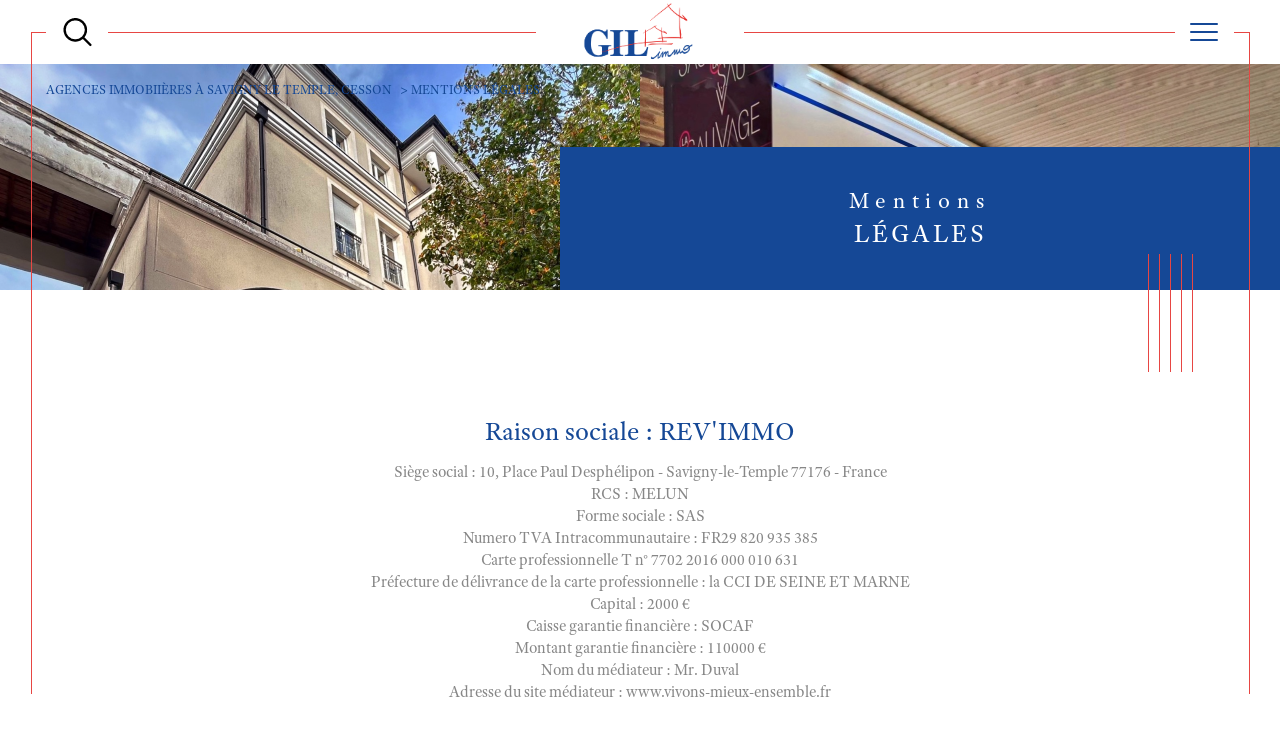

--- FILE ---
content_type: text/html; charset=UTF-8
request_url: https://www.gilimmo.com/mentions-legales
body_size: 19083
content:


<!DOCTYPE html>
<!-- Sirocco -->
<html lang="fr">
<head>
    <meta charset="utf-8"/>
    <base href="https://www.gilimmo.com/">

    <meta http-equiv="X-UA-Compatible" content="IE=edge">

    <title>Mentions légales | GIL Immo</title>
    <meta name="description" content="Découvrez les mentions légales de notre site internet.">
    <meta name="author" content="">
    <meta name="Language" content="fr">


    
                                    <meta name="generator" content="sirocco" >
                            <link  rel="canonical" href="https://www.gilimmo.com/mentions-legales" >
                            <meta property="generator" content="bObcat" >
                        
    
        
            
                <script type="application/ld+json">
                    [
                                              {
                            "@context": "https://schema.org",
                            "@type": "RealEstateAgent"
                                                                                        ,
                                "logo": "urlLogo"
                                                                                                                    ,
                                "name": "GIL IMMO SAVIGNY"
                                                                                        ,
                                "email": "gil.savignybourg@outlook.fr"
                                                        ,
                            "description": "presentation"
                                                            ,
                                "telephone": "01 64 89 51 22"
                                                        ,
                            "priceRange": "€€€"
                                                            ,
                                "hasMap": "l"
                                                                                        ,
                                "address": {
                                    "@type": "PostalAddress"
                                                                            ,
                                        "addressLocality": "SAVIGNY-LE-TEMPLE"
                                                                                                                ,
                                        "postalCode": "77176"
                                                                                                                ,
                                        "streetAddress": "10, Place Paul Desphélipon (face médiathèque)"
                                                                                                        }
                                                                                        ,
                                "geo": {
                                    "@type": "GeoCoordinates"
                                                                            ,
                                        "latitude": "48.581199645996094"
                                                                                                                ,
                                        "longitude": "2.582956314086914"
                                                                    }
                                                                                                            }
                        ,                                            {
                            "@context": "https://schema.org",
                            "@type": "RealEstateAgent"
                                                                                        ,
                                "logo": "urlLogo"
                                                                                                                    ,
                                "name": "Gil immo CESSON"
                                                                                        ,
                                "email": "agence.cesson@gilimmo.com"
                                                        ,
                            "description": "presentation"
                                                            ,
                                "telephone": "01.85.86.01.01"
                                                        ,
                            "priceRange": "€€€"
                                                            ,
                                "hasMap": "l"
                                                                                        ,
                                "address": {
                                    "@type": "PostalAddress"
                                                                            ,
                                        "addressLocality": "CESSON"
                                                                                                                ,
                                        "postalCode": "77240"
                                                                                                                ,
                                        "streetAddress": "Av. de la Zibeline Centre Commercial Bois Saint Leu,"
                                                                                                        }
                                                                                        ,
                                "geo": {
                                    "@type": "GeoCoordinates"
                                                                            ,
                                        "latitude": "48.55247497558594"
                                                                                                                ,
                                        "longitude": "2.5946877002716064"
                                                                    }
                                                                                                            }
                                                                ]
                </script>

                
                                
                                                            
                                                                                                                                                                                        
                                                                                                                                            
                                    <script type="application/ld+json">
                        {
                            "@context": "https://schema.org",
                            "@type": "Service",
                            "name": "Mentions légales | GIL Immo",
                                "description": "Découvrez les mentions légales de notre site internet.",
                                "provider": [
                                                                      {
                                        "@type": "RealEstateAgent"
                                                                                    ,
                                            "name": "GIL IMMO SAVIGNY"
                                                                                                                                                                    ,
                                            "telephone": "01 64 89 51 22"
                                                                                                                            ,
                                            "email": "gil.savignybourg@outlook.fr"
                                                                                                                    },                                                            {
                                        "@type": "RealEstateAgent"
                                                                                    ,
                                            "name": "Gil immo CESSON"
                                                                                                                                                                    ,
                                            "telephone": "01.85.86.01.01"
                                                                                                                            ,
                                            "email": "agence.cesson@gilimmo.com"
                                                                                                                    }                                                ]
                     }
                    </script>
                            
            
    

    
    <meta name="viewport" content="width=device-width, initial-scale=1.0, maximum-scale=5.0">

    
        <link rel="image_src" href="images/logoSite.png" />
    
    
        <link rel="icon" href="images/favicon.png" type="image/png"/>
        <link rel="shortcut icon" href="images/favicon.png" type="image/png"/>
    

    
            

    
                            
                <meta property="og:type" content="website"/>
        <meta property="og:url" content="https://www.gilimmo.com/"/>
        <meta property="og:title" content="Mentions légales | GIL Immo"/>
        <meta property="og:description" content="Découvrez les mentions légales de notre site internet."/>
        <meta property="og:image" content="images/logo_og.png"/>
    

    

                            
                <meta name="twitter:card" content="summary_large_image"/>
        <meta name="twitter:title" content="Mentions légales | GIL Immo"/>
        <meta name="twitter:description" content="Découvrez les mentions légales de notre site internet."/>
        <meta name="twitter:image" content="images/logo_twittercard.png"/>
        <meta name="twitter:url" content="https://www.gilimmo.com/"/>
    

     

    
        <link rel="preload" href="/js/main.min.js?v=1.6.1" as="script">
        <link rel="preload" href="/js/vendors/vendors.min.js?v=1.6.1" as="script">
    

    <link rel="stylesheet" type="text/css" href="/css/screen.css?v=1.6.1" />
     

    
              <!-- Google Tag Manager -->
    <script>(function(w,d,s,l,i){ w[l]=w[l]||[];w[l].push( { 'gtm.start':
                new Date().getTime(),event:'gtm.js'});var f=d.getElementsByTagName(s)[0],
              j=d.createElement(s),dl=l!='dataLayer'?'&l='+l:'';j.async=true;j.src=
              'https://www.googletagmanager.com/gtm.js?id='+i+dl;f.parentNode.insertBefore(j,f);
      })(window,document,'script','dataLayer','GTM-TZDCPJV');</script>
    <!-- End Google Tag Manager -->
    <script>
    gtag('consent', 'default', {
      'ad_storage': 'granted',
      'analytics_storage': 'granted',
      'ad_user_data': 'granted',
      'ad_personalization': 'granted',
    });
  </script>

    

    
</head>


    


        


    



<body id="bodyjs" class="body  body--search-1  body--page-editorial-basic body--inner" data-modal-target="main-message">
        
            <!-- Google Tag Manager (noscript) -->
        <noscript><iframe src="https://www.googletagmanager.com/ns.html?id=GTM-TZDCPJV"
                          height="0" width="0" style="display:none;visibility:hidden"></iframe></noscript>
        <!-- End Google Tag Manager (noscript) -->
    




                                                


                    

<header class="js-header header header--inner header--search-opened header--v1 " id="">
    <div class="header__wrapper ">

        <div class="js-headertop header__top-container ">

			<div class="header__top-container--decorate--all ">
				<span class="header__top-container--decorate" data-animation="scale-up-hor-center" data-animation-duration="2.6"></span>

				<div class="js-header-nav">
					<div class="header__nav">
						
							<!-- [BEGIN] Menu -->
<nav aria-label="Navigation principale" class="main-nav main-nav--horizontal" id="main-nav" tabindex="-1">
    <div class="main-nav__top">
        <button aria-label="Fermer" class="main-nav__close">
            <span class="main-nav__close-text">Fermer</span>
            <svg class="main-nav__close-icon" xmlns="http://www.w3.org/2000/svg" viewBox="0 0 150 150"><path d="M134.51 22.49l-6.9-6.88L75 68.12 22.39 15.61l-6.9 6.88L68.1 75l-52.61 52.51 6.9 6.88L75 81.89l52.61 52.5 6.9-6.88L81.9 75l52.61-52.51z"/></svg>
        </button>
        <div class="main-nav__topbar">
            

<div class="topbar">
    <div class="topbar__wrapper">
                    <div class="topbar__lang lang-switch ">
                <form method="post" action="">
                    <label class="topbar__lang-label" for="lang-816384550">Langue</label>
                    <select class="js-select js-select--light lang__select  "  name="lang" id="lang-816384550" required>
                                                    <option value="fr" class="lang-switch__option lang-switch__option--fr" data-action="//www.gilimmo.com/mentions-legales" selected>
                                <span>fr</span>
                            </option>
                                                    <option value="en" class="lang-switch__option lang-switch__option--en" data-action="//www.gilimmo.com/mentions-legales" >
                                <span>en</span>
                            </option>
                                                    <option value="es" class="lang-switch__option lang-switch__option--es" data-action="//www.gilimmo.com/mentions-legales" >
                                <span>es</span>
                            </option>
                                            </select>
                </form>
            </div>
                                    <a href="/selection" class="selection-icon" data-title="bien(s) sélectionné(s)">
                <div class="selection-icon__badge js-selection-count">0</div>
                <div class="selection-icon__icon">
                    <svg class="" xmlns="http://www.w3.org/2000/svg" viewBox="0 0 24.897 22.928">
        <path class="0" d="M258.559,243a7.188,7.188,0,0,0-5.342,2.437A7.189,7.189,0,0,0,247.874,243c-3.593,0-6.106,3.32-6.106,7.226,0,2.856,1.441,8.421,11.087,13.6a.762.762,0,0,0,.722,0c9.647-5.176,11.087-10.741,11.087-13.6C264.665,246.408,262.223,243,258.559,243Z" transform="translate(-240.768 -242)" stroke-width="2"/>
</svg>

                </div>
            </a>
            </div>
</div>
        </div>
    </div>

    <div class="main-nav__wrapper">
        <ul class="main-nav__menu menu">
                                
    <li class="menu__item  ">
    <div class="menu__item-header">
                    <a
                                            href="/estimation"
                                        class="menu__link "
                    target=""
                                                    >
                ESTIMATION OFFERTE                            </a>
            </div>
    </li>                                
    <li class="menu__item  ">
    <div class="menu__item-header">
                    <a
                                            href="/vente/1"
                                        class="menu__link "
                    target=""
                                                    >
                ACHETER                            </a>
            </div>
            <ul class="submenu">
                                
    <li class="submenu__item  ">
    <div class="submenu__item-header">
                    <a
                                            href="/vente/maisons/1"
                                        class="submenu__link "
                    target=""
                                                    >
                Maisons                            </a>
            </div>
    </li>                                
    <li class="submenu__item  ">
    <div class="submenu__item-header">
                    <a
                                            href="/vente/appartements/1"
                                        class="submenu__link "
                    target=""
                                                    >
                Appartements                            </a>
            </div>
    </li>                                
    <li class="submenu__item  ">
    <div class="submenu__item-header">
                    <a
                                            href="/vente/terrains/1"
                                        class="submenu__link "
                    target=""
                                                    >
                Terrains                            </a>
            </div>
    </li>                                
    <li class="submenu__item  ">
    <div class="submenu__item-header">
                    <a
                                            href="/agence-cesson/1"
                                        class="submenu__link "
                    target=""
                                                    >
                Agence Cesson                            </a>
            </div>
    </li>                                
    <li class="submenu__item  ">
    <div class="submenu__item-header">
                    <a
                                            href="/agence-savigny-le-temple/1"
                                        class="submenu__link "
                    target=""
                                                    >
                Agence Savigny Le Temple                            </a>
            </div>
    </li>                    </ul>
    </li>                                
    <li class="menu__item  ">
    <div class="menu__item-header">
                    <a
                                            href="/location/1"
                                        class="menu__link "
                    target=""
                                                    >
                LOUER                            </a>
            </div>
            <ul class="submenu">
                                
    <li class="submenu__item  ">
    <div class="submenu__item-header">
                    <a
                                            href="/location/maisons/1"
                                        class="submenu__link "
                    target=""
                                                    >
                Maisons                            </a>
            </div>
    </li>                                
    <li class="submenu__item  ">
    <div class="submenu__item-header">
                    <a
                                            href="/location/appartements/1"
                                        class="submenu__link "
                    target=""
                                                    >
                Appartements                            </a>
            </div>
    </li>                    </ul>
    </li>                                
    <li class="menu__item  ">
    <div class="menu__item-header">
                    <a
                                            href="/secteur-de-senart"
                                        class="menu__link "
                    target=""
                                                    >
                SECTEURS                            </a>
            </div>
    </li>                                
    <li class="menu__item menu__item--logo ">
    <div class="menu__item-header">
                    <a
                                            href="/"
                                        class="menu__link "
                    target=""
                                                    >
                                <img src="//rev-immo.staticlbi.com/original/images/logoSite.png" class="" alt="" />            </a>
            </div>
    </li>                                
    <li class="menu__item  ">
    <div class="menu__item-header">
                    <a
                                            href="/biens-vendus/1"
                                        class="menu__link "
                    target=""
                                                    >
                BIENS VENDUS                            </a>
            </div>
            <ul class="submenu">
                                
    <li class="submenu__item  ">
    <div class="submenu__item-header">
                    <a
                                            href="/biens-vendus-agence-cesson/1"
                                        class="submenu__link "
                    target=""
                                                    >
                Agence Cesson                            </a>
            </div>
    </li>                                
    <li class="submenu__item  ">
    <div class="submenu__item-header">
                    <a
                                            href="/biens-vendus-agence-savigny-le-temple/1"
                                        class="submenu__link "
                    target=""
                                                    >
                Agence Savigny le Temple                            </a>
            </div>
    </li>                    </ul>
    </li>                                
    <li class="menu__item  ">
    <div class="menu__item-header">
                    <a
                                            href="/biens-loues/1"
                                        class="menu__link "
                    target=""
                                                    >
                Biens loués                            </a>
            </div>
    </li>                                
<li class="menu__item  ">
    <div class="menu__item-header">
                                    <span class="menu__link">Qui sommes-nous</span>
                                    </div>
            <ul class="submenu">
                                
    <li class="submenu__item  ">
    <div class="submenu__item-header">
                    <a
                                            href="/nos-agences"
                                        class="submenu__link "
                    target=""
                                                    >
                Nos agences                            </a>
            </div>
    </li>                                
    <li class="submenu__item  ">
    <div class="submenu__item-header">
                    <a
                                            href="/conciergerie"
                                        class="submenu__link "
                    target=""
                                                    >
                Conciergerie                            </a>
            </div>
    </li>                                
    <li class="submenu__item  ">
    <div class="submenu__item-header">
                    <a
                                            href="/nos-partenaires"
                                        class="submenu__link "
                    target=""
                                                    >
                Nos partenaires                            </a>
            </div>
    </li>                                
    <li class="submenu__item  submenu__item--active">
    <div class="submenu__item-header">
                    <a
                                            href="/mentions-legales"
                                        class="submenu__link submenu__link--active"
                    target=""
                                                    >
                Mentions légales                            </a>
            </div>
    </li>                    </ul>
    </li>                                
    <li class="menu__item  ">
    <div class="menu__item-header">
                    <a
                                            href="/nos-actualites"
                                        class="menu__link "
                    target=""
                                                    >
                Actualités                            </a>
            </div>
    </li>                                
    <li class="menu__item  ">
    <div class="menu__item-header">
                    <a
                                            href="https://www.opinionsystem.fr/fr-fr/search/group/1659"
                                        class="menu__link "
                    target="_blank"
                                                                title="Avis - Ouverture dans une nouvelle fenêtre"
                                >
                Avis                            </a>
            </div>
    </li>                                
    <li class="menu__item  ">
    <div class="menu__item-header">
                    <a
                                            href="/actions-societales"
                                        class="menu__link "
                    target=""
                                                    >
                Nos actions sociétales                            </a>
            </div>
    </li>                    </ul>
    </div>
</nav>
<!-- [END] Menu -->
						
					</div>
				</div>
								<div class="header__tools">
											<div class="header__search-box">
							<button class="header__search-toggle search-toggle" id="search-toggle" aria-label="Ouvrir le formulaire de recherche">
																	<span class="search-toggle__label">Recherche</span>
																<svg class="search-toggle__icon" xmlns="http://www.w3.org/2000/svg" viewBox="0 0 150 150">
        <path d="M141.33 133.34l-32.69-32.69a57.26 57.26 0 10-8 8l32.69 32.66a5.66 5.66 0 008-8zm-77-23.12a45.92 45.92 0 1145.94-45.91 46 46 0 01-45.96 45.91z"/>
</svg>

							</button>
						</div>
					
					<!--<div class="header__logo"><a class="header__home-link" href="index.html"><img src="images/logoSite.png" alt=""></a></div>-->

					<div class="header__topbar">
						

<div class="topbar">
    <div class="topbar__wrapper">
                    <div class="topbar__lang lang-switch ">
                <form method="post" action="">
                    <label class="topbar__lang-label" for="lang-248364925">Langue</label>
                    <select class="js-select js-select--light lang__select  "  name="lang" id="lang-248364925" required>
                                                    <option value="fr" class="lang-switch__option lang-switch__option--fr" data-action="//www.gilimmo.com/mentions-legales" selected>
                                <span>fr</span>
                            </option>
                                                    <option value="en" class="lang-switch__option lang-switch__option--en" data-action="//www.gilimmo.com/mentions-legales" >
                                <span>en</span>
                            </option>
                                                    <option value="es" class="lang-switch__option lang-switch__option--es" data-action="//www.gilimmo.com/mentions-legales" >
                                <span>es</span>
                            </option>
                                            </select>
                </form>
            </div>
                                    <a href="/selection" class="selection-icon" data-title="bien(s) sélectionné(s)">
                <div class="selection-icon__badge js-selection-count">0</div>
                <div class="selection-icon__icon">
                    <svg class="" xmlns="http://www.w3.org/2000/svg" viewBox="0 0 24.897 22.928">
        <path class="0" d="M258.559,243a7.188,7.188,0,0,0-5.342,2.437A7.189,7.189,0,0,0,247.874,243c-3.593,0-6.106,3.32-6.106,7.226,0,2.856,1.441,8.421,11.087,13.6a.762.762,0,0,0,.722,0c9.647-5.176,11.087-10.741,11.087-13.6C264.665,246.408,262.223,243,258.559,243Z" transform="translate(-240.768 -242)" stroke-width="2"/>
</svg>

                </div>
            </a>
            </div>
</div>

					</div>

				</div>

				<div class="header__logo-mobile"><a class="header__home-link" href="index.html"><img src="images/logoSite.png" alt=""></a></div>

				<div class="header__nav-toggle">
					<button class="nav-toggle" id="nav-toggle" aria-label="Ouvrir le menu">
						<span class="nav-toggle__lines"></span>
					</button>
				</div>
			</div>

        </div>


        <div class="js-header__leftbar header__decorate-verticalbar--left">
            <span class="header__decorate-verticalbar--left-decorate" data-animation="headerLeftBar" data-animation-delay="2.6" data-animation-duration="2.4"></span>
        </div>
        <div class="js-header__rightbar header__rightbar">
           <span class="header__decorate-verticalbar--left-decorate" data-animation="headerLeftBar" data-animation-delay="2.6" data-animation-duration="2.4"></span>
        </div>


        <div class="js-headercontent header__content">
            <div class="js-header__search header__search">
                <div class="header__search-wrapper js-search-holder--horizontal">
                    



            <section aria-label="Recherche principale" aria-hidden="true" class="main-search" id="main-search" tabindex="0">
            <button aria-label="Fermer" class="main-search__close">
                <span class="main-search__close-text">Fermer</span>
                <svg class="main-search__close-icon" xmlns="http://www.w3.org/2000/svg" viewBox="0 0 150 150"><path d="M134.51 22.49l-6.9-6.88L75 68.12 22.39 15.61l-6.9 6.88L68.1 75l-52.61 52.51 6.9 6.88L75 81.89l52.61 52.5 6.9-6.88L81.9 75l52.61-52.51z"/></svg>
            </button>
            <div id="jsscroll-main-search" class="main-search__wrapper">
                <form method="post"
                      action="/recherche/"
                      data-actionpneuf="/recherche-programmes/"
                      class="main-search__form form main-search-form"
                      data-source="/i/json/getdatasearch?searchId=search_home">
                    <div class="form__container">
                        <div class="form__wrapper">
                            <fieldset class="main-search-form__fieldset">
                                <div class="main-search-form__container">
                                    
                                    <legend class="main-search-form__legend form__legend main-search-form__title">

                                                                                                                                                                    










    

<div class="title title--v1 ">
    <h2 class="title__content">
        <span class="title__content-1" ></span>
        <span class="title__content-2" ></span>
    </h2>
</div>
                                    </legend>
                                    <div class="main-search-form__fields">
                                        <div class="js-search-form__group main-search-form__group">
                                            
                                            
    
    

                

    
    
    
        




                                                                
    
    
    

    <div  class="form__field select ">
                    <label for="f__offredem"
                class="select__label "
            >
                Type d'offre             </label>
        
        <select name="data[Search][offredem]"
                class="select__input js-select js-select--main js-select--no-search"
                data-placeholder="Type d'offre "
                id="f__offredem"
                data-label="Type d'offre"
                data-id="offre"                                    data-pristine-required-message="Champ obligatoire"
                    required
                                                                                    
                                            >
            <option data-placeholder="true" value="" hidden>Type d'offre </option>

            

            
        </select>
    </div>


        

                                            
    
    

                

    
    
    
        




                                                                
    
    
    

    <div  class="form__field select ">
                    <label for="f__idtype"
                class="select__label "
            >
                Type de bien             </label>
        
        <select name="data[Search][idtype][]"
                class="select__input js-select js-select--main js-select--no-search"
                data-placeholder="Type de bien "
                id="f__idtype"
                data-label="Type de bien"
                data-id="alternateTypes"                                multiple                                                    
                                            >
            <option data-placeholder="true" value="" hidden>Type de bien </option>

            

            
        </select>
    </div>


        

                                            
    
    

                

    
    
    
        




                                                                
    
    
    

    <div  class="form__field select ">
                    <label for="f__idvillecode"
                class="select__label "
            >
                Ville             </label>
        
        <select name="data[Search][idvillecode]"
                class="select__input js-select js-select--main js-select--no-search"
                data-placeholder="Ville "
                id="f__idvillecode"
                data-label="Ville"
                data-id="VillesCodes"                                    data-pristine-required-message="Champ obligatoire"
                    required
                                                                                    
                                            >
            <option data-placeholder="true" value="" hidden>Ville </option>

            

            
        </select>
    </div>


        

                                            
    
    

    

    
                                
    
    
            

<div  class="form__field range">
    <label for="f__prix"
           class="range__label"
    >
        Budget     </label>
    <div class="range__input" tabindex="0" data-steps="" data-id="price">
        <div class="range__summary">
            <div class="range__prompt">
                Budget
            </div>
            <div class="range__values">
                entre <span class="range__highlight"><span class="range__min"></span></span> et <span class="range__highlight"><span class="range__max"></span> &euro;</span>
            </div>
        </div>
        <div class="range__content">
            <div class="range__slider"></div>
            <div class="range__preview">
                                    <div>Min <span class="range__highlight"><span class="range__min"></span>&euro;</span></div>
                    <div>Max <span class="range__highlight"><span class="range__max"></span> &euro;</span></div>
                            </div>
        </div>
        <input type="hidden" name="data[Search][prixmax]" value="" class="range__input-max">
        <input type="hidden" name="data[Search][prixmin]" value="" class="range__input-min">
        <div class="range__plus"></div>
    </div>
</div>

        

                                        </div>
                                                                                                                    </div>
                                </div>
                            </fieldset>
                        </div>
                    </div>
                    <div class="main-search-form__submit">
                        <button type="submit" class="submit__field button button--anim-bg"><span>Rechercher</span></button>
                    </div>
                </form>
            </div>
        </section>
    
                </div>
            </div>

            <div class="header__logo">
                <img src="images/logoSite-v2.png" class="header__logo-drawing" alt="">
            </div>
        </div>


    </div>

</header>
    

<div data-scroll>
    <div class="body__wrapper">


        
                            

<main id="main" class="page-editorial-basic main">
    <div class="main__wrapper">

        
                            
        
                        
<div id="" class="jumbotron-v1  jumbotron-v1--reverse">
    <div class="jumbotron-v1__container">
        <div class="jumbotron-v1__wrapper ">
                            


<div id="" class="breadcrumb  ">
    <div class="breadcrumb__wrapper wrapper ">
        <ol class="breadcrumb__items">
                                                                        <li class="breadcrumb__item"><a href="/" class="breadcrumb__link" >Agences immobiières à Savigny le Temple, Cesson</a></li>
                                                                                <li class="breadcrumb__item--active">Mentions légales</li>
                                                        </ol>
    </div>
</div>
                                        <header class="jumbotron-v1__title">
                    <div class="title title--v1">
                                                    <div class="jumbotron-v1__claws claws" data-animation="scale-in-ver-top" data-animation-delay="1" data-animation-duration="1">
                                <span class="claws__claw"></span>
                                <span class="claws__claw"></span>
                            </div>
                                                                            <h1 class="title__content">
                                                                    <span class="title__content-1">Mentions</span>
                                                                                                    <span class="title__content-2">légales</span>
                                                            </h1>
                        
                    </div>
                </header>
            
                    </div>
    </div>

</div>
            
        
                                                










<div id="" class="page-editorial page-editorial--legals  ">
    <div class="page-editorial__wrapper  wrappered ">

        <div class="editorial" data-animation="fade-in-bottom" data-animation-duration="0.8">
            <div class="editorial__wrapper">

                <div class="editorial__text-block">
                    
<h3>Raison sociale : REV'IMMO</h3>
<ul>
<li>Siège social : 10, Place Paul Desphélipon - Savigny-le-Temple 77176 - France</li>
<li>RCS : MELUN</li>
<li>Forme sociale : SAS</li>
<li>Numero TVA Intracommunautaire : FR29 820 935 385</li>
<li>Carte professionnelle T n° 7702 2016 000 010 631</li>
<li>Préfecture de délivrance de la carte professionnelle : la CCI DE SEINE ET MARNE</li>
<li>Capital : 2000 €</li>
<li>Caisse garantie financière : SOCAF</li>
<li>Montant garantie financière : 110000 €</li>
<li>Nom du médiateur : Mr. Duval</li>
<li>Adresse du site médiateur : www.vivons-mieux-ensemble.fr</li>
</ul>
<p>&nbsp;</p>
<h3>Raison sociale : REV'IMMO</h3>
<ul>
<li>Siège social : Avenue de la Zibeline Centre Commercial Bois Saint Leu - Cesson 77240 - France</li>
<li>RCS : Non renseigné</li>
<li>Forme sociale : SAS</li>
<li>Numero TVA Intracommunautaire : FR29 820 935 385</li>
<li>Carte professionnelle T n° 7702 2016 000 010 631</li>
<li>Préfecture de délivrance de la carte professionnelle : CCI SEINE ET MARNE</li>
<li>Capital : 2000 €</li>
<li>Caisse garantie financière : SOCAF</li>
<li>Montant garantie financière : 110 €</li>
<li>Nom du médiateur : Mr DUVAL</li>
<li>Adresse du site médiateur : www.vivons-mieux-ensemble.fr</li>
</ul>
<p>&nbsp;</p><p><em>* : Ces informations ne sont pas disponibles pour l'instant, cependant pour en prendre connaissance merci de nous laisser un message</em></p>
<hr />
<h2>Hébergement</h2>
<ul>
<li>Le Site est hébergé sur les serveurs de OVH ;</li>
<li>SAS au capital de 10 069 020 € ;</li>
<li>Siège social : 2 rue Kellermann - 59100 Roubaix - France ;</li>
<li>RCS Roubaix / Tourcoing 424 761 419 00011 ;</li>
<li>N° de téléphone : 08 203 203 63 - 0.118 €/mn</li>
</ul>
<hr />
<h2>Éditeur</h2>
<p>La Boite Immo est une SAS au capital de 1 009 950 €, immatriculée sous le numéro SIRET 509 551 339 00062</p>
<ul>
<li>Adresse du siège : 57 Chemin de La Maunière 83400 Hyères-les-Palmiers </li>
<li>Téléphone : 04 94 354 354 </li>
<li>Adresse  mail : contact@la-boite-immo.com</li>
</ul>
<h2>Le contenu éditorial</h2>
<p>Le Site propose un contenu éditorial (guides, actualités) dans un seul but documentaire et à titre indicatif. Ce contenu doit être pris comme des éléments de réflexion. Les Utilisateurs sont invités par l'Editeur à exploiter ces informations avec un esprit critique et discernement.</p>
<h2>Service Petites Annonces</h2>
<p>L'Editeur déploie des efforts permanents en termes humain, technique et financier pour assurer un service Petites Annonces de qualité professionnelle en faveur des Utilisateurs du Site. En dépit de ses efforts, l'Editeur ne pourra en aucun cas être tenu pour toute erreur involontaire de sa part ayant pour conséquence l'absence d'exactitude, de fiabilité, de pertinence, d'exhaustivité, d'actualité des informations insérées sur le service &quot;Petites Annonces&quot; du Site. Il en est de même pour la disponibilité juridique des biens cités dans les annonces.</p>
<h2>Services de Simulations</h2>
<p>Les utilisateurs du Site ont à leur disposition des &quot;simulateurs&quot; permettant d'effectuer aisément un certain nombre de calculs. Ces services de simulation n'ont pour ambition que de fournir une estimation approximative concernant les valeurs calculées. Les résultats ne pouvant pas être garantis pour exacts, l'utilisateur exploitera ces calculs avec un esprit critique et discernement.</p>
<h2>Liens hypertextes vers des sites tiers</h2>
<p>Le Site propose des liens hypertextes pointant vers des sites Internet édités par des tiers. La mise en place de ces liens ne signifie pas l'approbation par l'éditeur du contenu des dits sites. L'Editeur ne peut pas réaliser en permanence un contrôle du contenu des dits sites, et ne peut donc garantir : l'exactitude, la fiabilité, la pertinence, la mise à jour, ou l'exhaustivité de leur contenu ; leur accès et bon fonctionnement technique. Par conséquent, la responsabilité de l'Editeur ne pourra être retenue en cas d'éventuel litige entre un site référencé sur le Site et un Utilisateur. Seule la responsabilité des éditeurs des sites référencés sur le Site pourra être engagée.</p>
<h2>La protection de la vie privée et des données personnelles</h2>
<p>Le Site collecte les informations personnelles fournies par les Utilisateurs à l'occasion de leur visite sur le Site. Cette collecte permet : L'établissement de statistiques générales sur le trafic sur le Site ; L'envoi vers les adresses mails fournies par les Utilisateurs de réponses, d'informations diverses ou annonces provenant de l'Editeur. La collecte et le traitement des informations personnelles sur Internet doivent se faire dans le respect des droits fondamentaux des personnes. Par conséquent, l'Editeur s'engage à une politique de traitement en conformité avec la loi n°2004-575 du 21 juin 2004 pour la confiance dans l'économie numérique.
Tout utilisateur du Site dispose d'un droit d'accès, modification, de rectification ou de suppression aux données personnelles le concernant. Il peut exercer ces droits en contactant l'Editeur aux coordonnées indiquées en haut de page. Pour faciliter l'exercice de ces droits, les Utilisateurs du Site peuvent se désinscrire en cliquant sur les liens hypertextes de désinscription présents sur les mails adressés.
Les ordinateurs se connectant aux serveurs du Site reçoivent sur leur disque dur un ou plusieurs fichiers au format texte très légers appelés communément &quot; Cookies &quot;. Les cookies enregistrent des informations relatives à la navigation sur le Site effectuée à partir de l'ordinateur sur lequel est stocké le &quot;cookie&quot; (les pages consultées, la date et l'heure de la consultation, etc.). Ils permettent d'identifier les visites successives faites à partir d'un même ordinateur. Les personnes connectées au Site ont la liberté de s'opposer à l'enregistrement de &quot;cookies&quot;. Pour se faire, elles peuvent employer les fonctionnalités correspondantes sur leur navigateur.
Cependant, l'Editeur attire l'attention des Utilisateurs que, dans un tel cas, l'accès à certains services du Site peut se révéler altérée, voire impossible.</p>
<p><a href="https://www.la-boite-immo.com/politique-de-gestion-des-donnees-personnelles" target="_blank" rel="external nofollow">Détail de la Politique de Gestion des Données personnelles de l'Editeur</a></p>
<h2>La sécurité des échanges</h2>
<p>L'Editeur s'engage à prendre toutes les mesures juridiques et techniques pour sécuriser les échanges. A ce titre, L'Editeur s'engage à une obligation de moyen pour bloquer les détournements de données, et à respecter les réglementations applicables. Néanmoins, les Utilisateurs du Site connaissent les particularités techniques du réseau Internet et les risques afférents. Par conséquent, L'Editeur ne peut garantir à ses Utilisateurs que les données échangées via les services proposés par le Site ne soient pas récoltées de façon frauduleuse par des tiers.</p>
<h2>Les droits de propriété intellectuelle</h2>
<p>L'Editeur est titulaire de droits concernant certaines données protégées par le Code de la propriété intellectuelle. Il en est notamment ainsi pour sa ou ses marques, sa charte graphique, sa base de données. Par conséquent, leur exploitation offline ou online, à titre gratuit ou onéreux, de tout ou partie de ces données sans le consentement expresse de l'Editeur est interdite.</p>
<h2>La disponibilité des services</h2>
<p>L'Editeur dispose d'une obligation de moyens en terme d'accessibilité de service et met en place les structures nécessaires pour rendre le Site accessible 7 jours sur 7 et 24 heures sur 24. Néanmoins, L'Editeur peut suspendre l'accès sans préavis, notamment pour des raisons de maintenance et de mises à niveau. L'Editeur n'est en aucun cas responsable des éventuels préjudices qui peuvent en découler pour l'Utilisateur ou tout tiers. L'Editeur peut à tout moment supprimer tout ou partie de ses Services ou en modifier leurs teneur notamment pour des raisons techniques, et cela sans préavis. L'Editeur se réserve la faculté de refuser, unilatéralement et sans notification préalable, à tout Utilisateur l'accès à tout ou partie du Site. Une telle décision pourrait notamment être prise en cas de non-respect des termes du présent texte par un Utilisateur.</p>
<h2>Droit applicable</h2>
<p>Le présent texte est soumis au droit français. L'Editeur se réserve le droit d'en amender à tout moment les termes, conditions et mentions d'avertissement.</p><hr />
<h2>Hébergement</h2>
<ul>
<li>Le Site est hébergé sur les serveurs de OVH ;</li>
<li>SAS au capital de 10 069 020 € ;</li>
<li>Siège social : 2 rue Kellermann - 59100 Roubaix - France ;</li>
<li>RCS Roubaix / Tourcoing 424 761 419 00011 ;</li>
<li>N° de téléphone : 08 203 203 63 - 0.118 €/mn</li>
</ul>
<hr />
<h2>Éditeur</h2>
<p>La Boite Immo est une SAS au capital de 8 500 050 €, immatriculée sous le numéro SIRET 509 551 339 00062</p>
<ul>
<li>Adresse du siège : 57 Chemin de La Maunière 83400 Hyères-les-Palmiers</li>
<li>Téléphone : 04 94 354 354</li>
<li>Adresse  mail : contact@la-boite-immo.com</li>
</ul>
<h2>Le contenu éditorial</h2>
<p>Le Site propose un contenu éditorial (guides, actualités) dans un seul but documentaire et à titre indicatif. Ce contenu doit être pris comme des éléments de réflexion. Les Utilisateurs sont invités par l'Editeur à exploiter ces informations avec un esprit critique et discernement.</p>
<h2>Service Petites Annonces</h2>
<p>L'Editeur déploie des efforts permanents en termes humain, technique et financier pour assurer un service Petites Annonces de qualité professionnelle en faveur des Utilisateurs du Site. En dépit de ses efforts, l'Editeur ne pourra en aucun cas être tenu pour toute erreur involontaire de sa part ayant pour conséquence l'absence d'exactitude, de fiabilité, de pertinence, d'exhaustivité, d'actualité des informations insérées sur le service &quot;Petites Annonces&quot; du Site. Il en est de même pour la disponibilité juridique des biens cités dans les annonces.</p>
<h2>Services de Simulations</h2>
<p>Les utilisateurs du Site ont à leur disposition des &quot;simulateurs&quot; permettant d'effectuer aisément un certain nombre de calculs. Ces services de simulation n'ont pour ambition que de fournir une estimation approximative concernant les valeurs calculées. Les résultats ne pouvant pas être garantis pour exacts, l'utilisateur exploitera ces calculs avec un esprit critique et discernement.</p>
<h2>Liens hypertextes vers des sites tiers</h2>
<p>Le Site propose des liens hypertextes pointant vers des sites Internet édités par des tiers. La mise en place de ces liens ne signifie pas l'approbation par l'éditeur du contenu des dits sites. L'Editeur ne peut pas réaliser en permanence un contrôle du contenu des dits sites, et ne peut donc garantir : l'exactitude, la fiabilité, la pertinence, la mise à jour, ou l'exhaustivité de leur contenu ; leur accès et bon fonctionnement technique. Par conséquent, la responsabilité de l'Editeur ne pourra être retenue en cas d'éventuel litige entre un site référencé sur le Site et un Utilisateur. Seule la responsabilité des éditeurs des sites référencés sur le Site pourra être engagée.</p>
<h2>Dispositif de médiation des litiges de consommation</h2>
<p>Conformément aux articles du code de la consommation L611-1 et suivants et R612-1 et suivants, il est prévu que pour tout litige de nature contractuelle portant sur l'exécution du contrat de vente et/ou la prestation de services n'ayant pu être résolu dans le cadre d'une réclamation préalablement introduite auprès de notre service client, le Consommateur pourra recourir gratuitement à la médiation.
Il contactera Mr. Duval par e-mail en remplissant le formulaire en ligne disponible à l'adresse suivante : www.vivons-mieux-ensemble.fr.</p>
<h2>La protection de la vie privée et des données personnelles</h2>
<p>Le Site collecte les informations personnelles fournies par les Utilisateurs à l'occasion de leur visite sur le Site. Cette collecte permet : L'établissement de statistiques générales sur le trafic sur le Site ; L'envoi vers les adresses mails fournies par les Utilisateurs de réponses, d'informations diverses ou annonces provenant de l'Editeur. La collecte et le traitement des informations personnelles sur Internet doivent se faire dans le respect des droits fondamentaux des personnes. Par conséquent, l'Editeur s'engage à une politique de traitement en conformité avec la loi n°2004-575 du 21 juin 2004 pour la confiance dans l'économie numérique.
Tout utilisateur du Site dispose d'un droit d'accès, modification, de rectification ou de suppression aux données personnelles le concernant. Il peut exercer ces droits en contactant l'Editeur aux coordonnées indiquées en haut de page. Pour faciliter l'exercice de ces droits, les Utilisateurs du Site peuvent se désinscrire en cliquant sur les liens hypertextes de désinscription présents sur les mails adressés.
Les ordinateurs se connectant aux serveurs du Site reçoivent sur leur disque dur un ou plusieurs fichiers au format texte très légers appelés communément &quot; Cookies &quot;. Les cookies enregistrent des informations relatives à la navigation sur le Site effectuée à partir de l'ordinateur sur lequel est stocké le &quot;cookie&quot; (les pages consultées, la date et l'heure de la consultation, etc.). Ils permettent d'identifier les visites successives faites à partir d'un même ordinateur. Les personnes connectées au Site ont la liberté de s'opposer à l'enregistrement de &quot;cookies&quot;. Pour se faire, elles peuvent employer les fonctionnalités correspondantes sur leur navigateur.
Cependant, l'Editeur attire l'attention des Utilisateurs que, dans un tel cas, l'accès à certains services du Site peut se révéler altérée, voire impossible.</p>
<p><a href="https://www.la-boite-immo.com/politique-de-gestion-des-donnees-personnelles" target="_blank" rel="external nofollow">Détail de la Politique de Gestion des Données personnelles de l'Editeur</a></p>
<h2>La sécurité des échanges</h2>
<p>L'Editeur s'engage à prendre toutes les mesures juridiques et techniques pour sécuriser les échanges. A ce titre, L'Editeur s'engage à une obligation de moyen pour bloquer les détournements de données, et à respecter les réglementations applicables. Néanmoins, les Utilisateurs du Site connaissent les particularités techniques du réseau Internet et les risques afférents. Par conséquent, L'Editeur ne peut garantir à ses Utilisateurs que les données échangées via les services proposés par le Site ne soient pas récoltées de façon frauduleuse par des tiers.</p>
<h2>Les droits de propriété intellectuelle</h2>
<p>L'Editeur est titulaire de droits concernant certaines données protégées par le Code de la propriété intellectuelle. Il en est notamment ainsi pour sa ou ses marques, sa charte graphique, sa base de données. Par conséquent, leur exploitation offline ou online, à titre gratuit ou onéreux, de tout ou partie de ces données sans le consentement expresse de l'Editeur est interdite.</p>
<h2>La disponibilité des services</h2>
<p>L'Editeur dispose d'une obligation de moyens en terme d'accessibilité de service et met en place les structures nécessaires pour rendre le Site accessible 7 jours sur 7 et 24 heures sur 24. Néanmoins, L'Editeur peut suspendre l'accès sans préavis, notamment pour des raisons de maintenance et de mises à niveau. L'Editeur n'est en aucun cas responsable des éventuels préjudices qui peuvent en découler pour l'Utilisateur ou tout tiers. L'Editeur peut à tout moment supprimer tout ou partie de ses Services ou en modifier leurs teneur notamment pour des raisons techniques, et cela sans préavis. L'Editeur se réserve la faculté de refuser, unilatéralement et sans notification préalable, à tout Utilisateur l'accès à tout ou partie du Site. Une telle décision pourrait notamment être prise en cas de non-respect des termes du présent texte par un Utilisateur.</p>
<h2>Droit applicable</h2>
<p>Le présent texte est soumis au droit français. L'Editeur se réserve le droit d'en amender à tout moment les termes, conditions et mentions d'avertissement.</p>
                </div>
            </div>
        </div>

                                                                
                                    
                
            
                                                    
            <div class="editorial" data-animation="fade-in-bottom" data-animation-duration="0.8">
                
                
            </div>
        
    </div>
</div>
            
        
                            <div class="blank"></div>
            
        
                            

        
                        
    


                                

<section class=" map-inner-v1 map-inner-v1__background">
    <div class="map-inner-v1__container">
        <div class="map-inner-v1__wrapper">

            <div class="map-inner-v1__container-map">
                <div class="map-inner-v1__js-container" style="padding-bottom:40%">
                                        


<div class="module-map-js"
        data-zoom="14"            data-url="i/jsonMap/contacts"    data-popin="<article>
    <div>
        <div class='popin__title'>
            <div class='title title--v2'>
                <h3 class='title__content'>
                    <span class='title__content-1'>Agence</span>
                    <span class='title__content-2'>[[nom]]</span>
                </h3>
            </div>
        </div>

        <div class='popin__coords coords'>
            <div class='coords__element coords-phone'>
                <a href='tel:[[tel]]' class='coords-phone__content'>[[tel]]</a>
            </div>
            <div class='coords__element coords-mail'>
                <a href='mailto:[[mail]]' class='coords-mail__content'>[[mail]]</a>
            </div>
            <div class='coords__element coords-address'>
                <div  class='coords-address__content content'>
                    <span class='content__street' >[[adresse]]</span>
                    <span class='content__city' >[[cp]] [[ville]]</span>
                </div>
            </div>
        </div>

        <div class='map-inner-v1-pop-up__item-links'>
            <div class='links-group'>
                <div class='links-group__wrapper'>
                    <a href='/contact'  class='button links-group__link'>
                        <span>Contacter l'agence</span>
                    </a>
                </div>
            </div>
        </div>
    </div>
</article>"         data-style="jawg-light"
        data-cluster="true"        >
    <div class="js-map map" id="js-map--492920174">
    </div>
</div>
                </div>
            </div>

            <div class="map-inner-v1__block-text">
                <div class="cro-v3__claws claws" data-animation="scale-in-ver-top"
                     data-animation-duration="1">
                    <span class="claws__claw"></span>
                    <span class="claws__claw"></span>
                </div>
                <div class="map-inner-v1__container_text-block" data-animation="fade-in-bottom" data-animation-duration="0.8">
                    <header class="map-inner-v1__title">
                                                                                                                            







    


                

<div class="title title--v1 ">
    <div class="title__content">
        <span class="title__content-1" >Prendre</span>
        <span class="title__content-2" >Contact</span>
    </div>
</div>
                    </header>

                                            <div class="map-inner-v1__swiper">
                            <div class="swiper-container swiper-container--nav-under js-swiper-agencys-contact" >
                                <div class="swiper-wrapper map-inner-v2__items">

                                                                            <div class="map-inner-v1__content swiper-slide content">

                                            
                                                                                                                                                                                                        <span class="content__phone">
                                                <a href="tel:01 64 89 51 22" class="">01 64 89 51 22</a>
                                            </span>
                                                                                                                                                                                                                                                                                                            <span class="content__mail">
                                                <a href="mailto:gil.savignybourg@outlook.fr" class="">gil.savignybourg@outlook.fr</a>
                                            </span>
                                                                                                                                                                                                                                                                                                                                                                        <span class="content__address">
                                                        10, Place Paul Desphélipon (face médiathèque) <br>
                                                        <span class="">77176 SAVIGNY-LE-TEMPLE</span>
                                                </span>
                                                                                                                                                                                                                                                                                                                                                                                                                                <span class="content__address">
                                                         <span class='time'>Lundi au vendredi : <br>9h30 - 12h30 et 14h00 - 19h00</br>Samedi : <br>9h30 - 12h30 et 14h00 - 18h00</span> <br>
                                                        <span class=""> </span>
                                                </span>
                                                                                                                                                                                                                                                                                                                                                                                                                                                                                                                                                                                                                                                                                <div class="social">
        <div class="social__wrapper">
            <div class="social__container-content">
                <ul class="social__items">

                    
                        

                        
                        <li class="social__item" data-animation="fade-in-bottom" data-animation-duration="0.8">
                            <a href="https://www.facebook.com/GilimmoSavigny"
                               class="social__link"
                               target="_blank"
                               rel="noopener"
                               title="Visiter notre page Facebook - Ouverture dans une nouvelle fenêtre"
                               aria-label="TRAD_SIROCCO_visiternotrepagefacebook - Ouverture dans une nouvelle fenêtre"
                            >
                                <svg class="social__svg" xmlns="http://www.w3.org/2000/svg" width="12.566" height="25" viewBox="0 0 12.566 25">
    <title>Facebook</title>
    <path d="M38.507,10.957a.658.658,0,0,0-.5-.228h-3.47V8.389c0-.468.706-.473.736-.473H37.93a.657.657,0,0,0,.657-.657V3.183a.657.657,0,0,0-.652-.657L34.907,2.5c-4.264,0-5.783,2.906-5.783,5.626v2.6H26.757a.657.657,0,0,0-.657.657v4.18a.657.657,0,0,0,.657.657h2.366v10.62a.657.657,0,0,0,.657.657h4.1a.657.657,0,0,0,.657-.657V16.222h2.839a.657.657,0,0,0,.65-.559l.631-4.18A.657.657,0,0,0,38.507,10.957Z" transform="translate(-26.1 -2.5)"/>
</svg>

                            </a>
                        </li>
                                                                    
                        

                        
                        <li class="social__item" data-animation="fade-in-bottom" data-animation-duration="0.8">
                            <a href="https://www.linkedin.com/company/gil-immo-cesson-savigny/?viewAsMember=true"
                               class="social__link"
                               target="_blank"
                               rel="noopener"
                               title="linkedin - Ouverture dans une nouvelle fenêtre"
                               aria-label="linkedin - Ouverture dans une nouvelle fenêtre"
                            >
                                <svg class="social__svg" width="20.934" height="20" viewBox="0 0 20.934 20" xml:space="preserve">
    <title>LinkedIn</title>
    <path id="linkedin" d="M60.467,17.244V25H55.978V17.778c0-1.822-.645-3.045-2.267-3.045a2.4,2.4,0,0,0-2.289,1.645,2.681,2.681,0,0,0-.155,1.111V25H46.778s.044-12.222,0-13.511h4.466v1.889c0,.022-.022.022-.022.044h.022v-.044a4.408,4.408,0,0,1,4.045-2.222c2.955.044,5.178,1.977,5.178,6.088ZM42.067,5a2.346,2.346,0,0,0-2.534,2.333A2.314,2.314,0,0,0,42,9.667h.022A2.341,2.341,0,1,0,42.067,5ZM39.8,25h4.467V11.511H39.8Z" transform="translate(-39.533 -5)"/>
</svg>

                            </a>
                        </li>
                                                                    
                        

                        
                        <li class="social__item" data-animation="fade-in-bottom" data-animation-duration="0.8">
                            <a href="https://www.instagram.com/gilimmo_savigny/"
                               class="social__link"
                               target="_blank"
                               rel="noopener"
                               title="Visiter notre page Instagram - Ouverture dans une nouvelle fenêtre"
                               aria-label="TRAD_SIROCCO_visiternotrepageinstagram - Ouverture dans une nouvelle fenêtre"
                            >
                                <svg class="social__svg" viewBox="0 0 18.308 18.014">
        <g transform="translate(-5.4 -5.4)">
        <path d="M18.3,5.4H10.872A5.44,5.44,0,0,0,5.4,10.778v7.278a5.419,5.419,0,0,0,5.452,5.358h7.4a5.419,5.419,0,0,0,5.452-5.358V10.778A5.375,5.375,0,0,0,18.3,5.4Zm3.621,12.676A3.6,3.6,0,0,1,18.3,21.634H10.872a3.6,3.6,0,0,1-3.621-3.559v-7.3a3.6,3.6,0,0,1,3.621-3.559h7.4A3.6,3.6,0,0,1,21.9,10.778v7.3Z" transform="translate(0 0)"/>
        <path d="M31.031,27.2a3.675,3.675,0,1,0,3.831,3.672A3.768,3.768,0,0,0,31.031,27.2Zm0,5.926a2.24,2.24,0,1,1,2.335-2.238A2.286,2.286,0,0,1,31.031,33.126Z" transform="translate(-16.453 -16.453)"/>
        <circle cx="1.374" cy="1.374" r="1.374" transform="translate(17.801 8.573)"/>
    </g>
</svg>
                            </a>
                        </li>
                                                                                    </ul>
            </div>
        </div>
    </div>




                                                                                                                                    </div>
                                                                            <div class="map-inner-v1__content swiper-slide content">

                                            
                                                                                                                                                                                                        <span class="content__phone">
                                                <a href="tel:01.85.86.01.01" class="">01.85.86.01.01</a>
                                            </span>
                                                                                                                                                                                                                                                                                                            <span class="content__mail">
                                                <a href="mailto:agence.cesson@gilimmo.com" class="">agence.cesson@gilimmo.com</a>
                                            </span>
                                                                                                                                                                                                                                                                                                                                                                        <span class="content__address">
                                                        Av. de la Zibeline Centre Commercial Bois Saint Leu, <br>
                                                        <span class="">77240 CESSON</span>
                                                </span>
                                                                                                                                                                                                                                                                                                                                                                                                                                                                                                                                                                                                                                                                                                                                            <span class="content__address">
                                                        <span class='time'> Lundi au vendredi :<br> 9h30 - 12h30 et 14h00 - 19h00</br>Samedi : <br>9h30 - 12h30 et 14h00 - 18h00</span> <br>
                                                        <span class=""> </span>
                                                </span>
                                                                                                                                                                                                                                                                                                                                                                    <div class="social">
        <div class="social__wrapper">
            <div class="social__container-content">
                <ul class="social__items">

                    
                        

                        
                        <li class="social__item" data-animation="fade-in-bottom" data-animation-duration="0.8">
                            <a href="https://www.facebook.com/people/Gil-Immo-Cesson/pfbid0aNDdenXKU2PwhKHo8TrCGEgG4a5ff2D5L6jSFCarrgXZUpEN9oigy3C2VuqKDqhHl/"
                               class="social__link"
                               target="_blank"
                               rel="noopener"
                               title="Visiter notre page Facebook - Ouverture dans une nouvelle fenêtre"
                               aria-label="TRAD_SIROCCO_visiternotrepagefacebook - Ouverture dans une nouvelle fenêtre"
                            >
                                <svg class="social__svg" xmlns="http://www.w3.org/2000/svg" width="12.566" height="25" viewBox="0 0 12.566 25">
    <title>Facebook</title>
    <path d="M38.507,10.957a.658.658,0,0,0-.5-.228h-3.47V8.389c0-.468.706-.473.736-.473H37.93a.657.657,0,0,0,.657-.657V3.183a.657.657,0,0,0-.652-.657L34.907,2.5c-4.264,0-5.783,2.906-5.783,5.626v2.6H26.757a.657.657,0,0,0-.657.657v4.18a.657.657,0,0,0,.657.657h2.366v10.62a.657.657,0,0,0,.657.657h4.1a.657.657,0,0,0,.657-.657V16.222h2.839a.657.657,0,0,0,.65-.559l.631-4.18A.657.657,0,0,0,38.507,10.957Z" transform="translate(-26.1 -2.5)"/>
</svg>

                            </a>
                        </li>
                                                                    
                        

                        
                        <li class="social__item" data-animation="fade-in-bottom" data-animation-duration="0.8">
                            <a href="https://www.linkedin.com/company/gil-immo-cesson-savigny/?viewAsMember=true"
                               class="social__link"
                               target="_blank"
                               rel="noopener"
                               title="linkedin - Ouverture dans une nouvelle fenêtre"
                               aria-label="linkedin - Ouverture dans une nouvelle fenêtre"
                            >
                                <svg class="social__svg" width="20.934" height="20" viewBox="0 0 20.934 20" xml:space="preserve">
    <title>LinkedIn</title>
    <path id="linkedin" d="M60.467,17.244V25H55.978V17.778c0-1.822-.645-3.045-2.267-3.045a2.4,2.4,0,0,0-2.289,1.645,2.681,2.681,0,0,0-.155,1.111V25H46.778s.044-12.222,0-13.511h4.466v1.889c0,.022-.022.022-.022.044h.022v-.044a4.408,4.408,0,0,1,4.045-2.222c2.955.044,5.178,1.977,5.178,6.088ZM42.067,5a2.346,2.346,0,0,0-2.534,2.333A2.314,2.314,0,0,0,42,9.667h.022A2.341,2.341,0,1,0,42.067,5ZM39.8,25h4.467V11.511H39.8Z" transform="translate(-39.533 -5)"/>
</svg>

                            </a>
                        </li>
                                                                    
                        

                        
                        <li class="social__item" data-animation="fade-in-bottom" data-animation-duration="0.8">
                            <a href="https://www.instagram.com/gilimmo_cesson/"
                               class="social__link"
                               target="_blank"
                               rel="noopener"
                               title="Visiter notre page Instagram - Ouverture dans une nouvelle fenêtre"
                               aria-label="TRAD_SIROCCO_visiternotrepageinstagram - Ouverture dans une nouvelle fenêtre"
                            >
                                <svg class="social__svg" viewBox="0 0 18.308 18.014">
        <g transform="translate(-5.4 -5.4)">
        <path d="M18.3,5.4H10.872A5.44,5.44,0,0,0,5.4,10.778v7.278a5.419,5.419,0,0,0,5.452,5.358h7.4a5.419,5.419,0,0,0,5.452-5.358V10.778A5.375,5.375,0,0,0,18.3,5.4Zm3.621,12.676A3.6,3.6,0,0,1,18.3,21.634H10.872a3.6,3.6,0,0,1-3.621-3.559v-7.3a3.6,3.6,0,0,1,3.621-3.559h7.4A3.6,3.6,0,0,1,21.9,10.778v7.3Z" transform="translate(0 0)"/>
        <path d="M31.031,27.2a3.675,3.675,0,1,0,3.831,3.672A3.768,3.768,0,0,0,31.031,27.2Zm0,5.926a2.24,2.24,0,1,1,2.335-2.238A2.286,2.286,0,0,1,31.031,33.126Z" transform="translate(-16.453 -16.453)"/>
        <circle cx="1.374" cy="1.374" r="1.374" transform="translate(17.801 8.573)"/>
    </g>
</svg>
                            </a>
                        </li>
                                                                                    </ul>
            </div>
        </div>
    </div>




                                                                                                                                    </div>
                                    
                                </div>
                            </div>
                        </div>
                    
                    <div class="map-inner-v1__item-links">
                        <div class="links-group">
                            <div class="links-group__wrapper">
                                                                        

                    
    
                
    
                    
                                                                                                                            
                                    
                    <a
                                    href="/contact"
                                class="links-group__link  button"
                target=""
                title="Contact "
            >
                                <span class="">Contact</span>
            </a>
        
    

                                                            </div>
                        </div>
                    </div>

                                            <!--                 Add Pagination -->
                        <div class="map-inner-v1__container-pagination">
                            <div class="map-inner-v1__pagination swiper-pagination swiper-pagination--number"></div>
                        </div>
                    
                    
                </div>
            </div>
        </div>
    </div>
</section>
            
        
    </div>
</main>                    

        
                    

        

        
        
            <div data-modal-id="information-message" class="modal modal-message" role="dialog" aria-modal="true" >
    <div class="modal__body">
        <button class="modal__close">
            <svg version="1.1" class="modal__close-drawing" xmlns="http://www.w3.org/2000/svg" xmlns:xlink="http://www.w3.org/1999/xlink" x="0px" y="0px" width="150px" height="150px" viewBox="0 0 150 150" style="enable-background:new 0 0 150 150;" xml:space="preserve">
                <g>
                    <g id="cross">
                        <g>
                            <polygon points="134.5,22.5 127.6,15.6 75,68.1 22.4,15.6 15.5,22.5 68.1,75 15.5,127.5 22.4,134.4 75,81.9 127.6,134.4
                                134.5,127.5 81.9,75">
                            </polygon>
                        </g>
                    </g>
                </g>
            </svg>
        </button>
        <div class="modal__scroller">
            <div class="modal__title" data-modal-var="title">
                
            </div>

            <div class="modal__text" data-modal-var="text">
                
            </div>

            <button class="modal__focus-trap"></button>
        </div>
    </div>
    <div class="modal__background"></div>
</div>        
        
            








<footer id="" class="footer-v1 ">
    <div class="footer-v1__wrapper">


        <div id="" class="footer-v1-top ">
            <div class="footer-v1-top__wrapper">

                
                                            <div class="footer-v1__logo">
    <div class="logo">
        <div class="logo__wrapper">
            <a href="#">


                <img src="images/logoFooter.png" class="" alt="" >

            </a>
        </div>
    </div>
</div>

                    
                
                                            

            
            

    <div class="footer-v1__partners">
    <div id="" class="partners ">
        <div class="partners__wrapper">

            <div class="partners__title">
                                                                                    







    


                

<div class="title title--v1 ">
    <div class="title__content">
        <span class="title__content-1" >Nos</span>
        <span class="title__content-2" >avis clients</span>
    </div>
</div>
            </div>
			<ul class="partners__list">
									<li class="partners__item ">
						<a href="https://www.gil-immosavigny.fr/avis.htm"
						   class="partners__link"
						   title="Socaf - Ouverture dans une nouvelle fenêtre"
						   aria-label="Socaf - Ouverture dans une nouvelle fenêtre"
						   target="_blank"
						>
							<img src="images/opinion-system.png" class="partners__img partner__img" alt="">
						</a>
					</li>
							</ul>
        </div>
    </div>
    </div>

                    
                
                                            

            
            

    <div class="footer-v1__partners">
    <div id="" class="partners ">
        <div class="partners__wrapper">

            <div class="partners__title">
                                                                                    







    


                

<div class="title title--v1 ">
    <div class="title__content">
        <span class="title__content-1" >Nous</span>
        <span class="title__content-2" >Adhérons</span>
    </div>
</div>
            </div>
			<ul class="partners__list">
									<li class="partners__item ">
						<a href="https://www.socaf.fr/"
						   class="partners__link"
						   title="Socaf - Ouverture dans une nouvelle fenêtre"
						   aria-label="Socaf - Ouverture dans une nouvelle fenêtre"
						   target="_blank"
						>
							<img src="images/modules/partners/socaf.png" class="partners__img partner__img" alt="">
						</a>
					</li>
							</ul>
        </div>
    </div>
    </div>

                    
                            </div>
        </div>


        <div id="" class="footer-v1-last ">
            <div class="footer-v1-last__wrapper">
                                                            


<div class="copyright ">
    <div class="copyright__wrapper">
        <p class="copyright__text">© 2026 | Tous droits réservés | Traduction powered by Google |</p>
        <nav class="copyright-last__menu">
            <ul class="copyright__nav-list nav-list">
    
                    
                    
                        
                    <li class="nav-list__item">
                        <a
                                                                    href="/honoraires2025.pdf"
                                                                title="Nos honoraires - Ouverture dans une nouvelle fenêtre"
                                target="_blank"
                                class="nav-list__link">
                            Nos honoraires
                        </a>
                    </li>
                    
                                                                                                                        
                    <li class="nav-list__item">
                        <a
                                                                    href="/plan-du-site"
                                                                title=""
                                target=""
                                class="nav-list__link">
                            Plan du site
                        </a>
                    </li>
                    
                                                                                                                        
                    <li class="nav-list__item">
                        <a
                                                                    href="/mentions-legales"
                                                                title=""
                                target=""
                                class="nav-list__link">
                            Mentions légales
                        </a>
                    </li>
                    
                        
                    <li class="nav-list__item">
                        <a
                                                                    href="/admin"
                                                                title="TRAD_PAMPERO_seconnecteravotreadmin - Ouverture dans une nouvelle fenêtre"
                                target="_blank"
                                class="nav-list__link">
                            Admin
                        </a>
                    </li>
                    
                                                                                                                        
                    <li class="nav-list__item">
                        <a
                                                                    href="/nos-liens"
                                                                title=""
                                target=""
                                class="nav-list__link">
                            Partenaires
                        </a>
                    </li>
                
                <li class="nav-list__item">
                    <a title="Politique RGPD" class="nav-list__link" href="https://www.la-boite-immo.com/politique-de-gestion-des-donnees-personnelles">Politique RGPD</a>
                </li>
                <li class="nav-list__item">
                    <button class="js_openPopinCookie nav-list__link">Cookies</button>
                </li>
            </ul>
        </nav>
    </div>
</div>
                                                                                
<a href="https://www.la-boite-immo.com/" target="_blank" rel="noopener" title="Visiter le site" aria-label="Visiter le site Laboiteimmo - Ouverture dans une nouvelle fenêtre">
    <svg class="footer-v1-last__lbi-logo" xmlns="http://www.w3.org/2000/svg" viewBox="0 0 411.33 65.16" width="187.371"
     height="25.002" y="0px" x="0px">
        <g>
        <rect x="90.54" y="5.23" width="8.52" height="32.83"/>
        <path d="M113.06,26.49c0,3.23,2.06,5.06,4.64,5.06,2.9,0,4.78-2.34,4.78-5.06,0-3.09-1.73-5.1-4.78-5.1-2.57,0-4.64,1.87-4.64,5.1m9.88-11.57h8.1v23.13h-7.96l-.38-2.48c-1.97,2.25-5.06,3.04-7.63,2.9-6.79-.42-10.58-5.24-10.58-11.99s4.5-12.08,11.24-12.08c3.28,0,5.57,1.12,6.79,3l.42-2.48Z"/>
        <path d="M158.44,26.73c0,2.43,1.73,4.82,4.64,4.82,2.58,0,4.64-1.83,4.64-5.06s-2.06-5.1-4.64-5.1c-3.04,0-4.64,2.53-4.64,5.34m.19-9.83c1.26-1.54,3.47-2.48,6.42-2.48,6.74,0,11.24,5.01,11.24,12.08s-3.79,11.57-10.58,11.99c-2.58,.14-5.67-.65-7.63-2.9l-.37,2.48h-7.68V5.28h8.62v11.61Z"/>
        <path d="M198.48,26.54c0-2.67-1.73-5.06-4.78-5.06s-4.78,2.39-4.78,5.06,1.73,5.01,4.78,5.01,4.78-2.2,4.78-5.01m8.43,0c0,8.43-6.7,12.08-13.21,12.08s-13.21-3.65-13.21-12.08,6.51-12.13,13.21-12.13,13.21,3.7,13.21,12.13"/>
        <rect x="212.34" y="14.93" width="8.62" height="23.13"/>
        <path d="M236.42,4.39V15.07h5.2v6.6h-5.25v7.59c.05,1.64,.98,2.25,2.3,2.25,.84,0,1.83-.33,2.53-.8l1.87,6.37c-1.97,1.12-4.26,1.54-6.65,1.54-4.59,0-8.71-2.11-8.57-9.37V5.33l8.57-.94Z"/>
        <path d="M263.35,23.4c-.23-3.65-7.82-3.79-8.38,0h8.38Zm7.73,5.53h-16.16c.61,2.06,3.28,2.95,5.15,2.95,2.53,0,4.45-.75,5.95-1.87l4.22,4.73c-2.76,2.58-6.56,3.84-10.54,3.84-7.31,0-13.49-3.61-13.49-12.03s6.6-12.18,12.88-12.18c8.2,0,13.96,5.43,11.99,14.56"/>
        <rect x="289.06" y="14.83" width="2.29" height="23.23"/>
        <path d="M333.83,38.06v-13.86c0-4.45-3-7.59-7.4-7.59s-7.45,3.28-7.45,7.73v13.72h-2.29v-13.72c0-4.45-3.04-7.68-7.45-7.68s-7.4,3.23-7.4,7.68v13.72h-2.29V14.93h2.15l.05,3.84c1.59-3.04,4.54-4.31,7.54-4.31,3.51,0,7.21,1.59,8.57,5.71,1.41-3.79,5.01-5.71,8.57-5.71,5.67,0,9.69,3.98,9.69,9.74v13.86h-2.29Z"/>
        <path d="M378.5,38.06v-13.86c0-4.45-3-7.59-7.4-7.59s-7.45,3.28-7.45,7.73v13.72h-2.29v-13.72c0-4.45-3.04-7.68-7.45-7.68s-7.4,3.23-7.4,7.68v13.72h-2.29V14.93h2.15l.05,3.84c1.59-3.04,4.54-4.31,7.54-4.31,3.51,0,7.21,1.59,8.57,5.71,1.41-3.79,5.01-5.71,8.57-5.71,5.67,0,9.69,3.98,9.69,9.74v13.86h-2.29Z"/>
        <path d="M409.08,26.54c0-5.99-4.26-9.88-9.51-9.88s-9.51,3.89-9.51,9.88,4.26,9.6,9.51,9.6,9.51-3.61,9.51-9.6m-21.26,0c0-7.35,5.24-12.03,11.75-12.03s11.75,4.68,11.75,12.03-5.24,11.85-11.75,11.85-11.75-4.5-11.75-11.85"/>
        <polygon
                points="218.8 4.86 225.08 12.3 225.08 12.68 218.43 12.68 216.41 10.57 214.3 12.68 207.75 12.68 207.75 12.3 214.07 4.86 218.8 4.86"/>
        <path d="M292.1,7.39c0,2.44-3.7,2.44-3.7,0s3.7-2.43,3.7,0"/>
        <path d="M36.84,36.49l-10.5,18.19c-.36,.63-1.17,.85-1.8,.48l-1.11-.64c-.63-.36-.85-1.17-.48-1.8l10.5-18.19c.69-1.2,.69-2.68,0-3.89L22.94,12.45c-.36-.63-.15-1.44,.48-1.8l1.11-.64c.63-.36,1.44-.15,1.8,.48l10.5,18.19c.69,1.2,1.98,1.94,3.37,1.94h28.59c2.01,0,3.26-2.17,2.26-3.91L57.11,2.54C56.21,.97,54.53,0,52.71,0H20.96c-1.82,0-3.5,.97-4.41,2.54L.68,30.03c-.91,1.58-.91,3.52,0,5.09l15.87,27.49c.91,1.58,2.59,2.54,4.41,2.54h31.74c1.82,0,3.5-.97,4.41-2.54l13.95-24.16c1.01-1.74-.25-3.91-2.26-3.91h-28.59c-1.39,0-2.67,.74-3.37,1.94"/>
        <g>
            <polygon
                    points="90.6 57.07 92.1 57.07 92.1 50.63 90.54 50.63 90.54 48.98 93.97 48.98 93.97 57.07 95.35 57.07 95.35 58.61 90.6 58.61 90.6 57.07"/>
            <path d="M99.32,50.61c-.06-.51-.46-.77-1.02-.77-.53,0-.96,.26-1.11,.77h2.13Zm-2.15,.81c.06,.49,.49,.84,1.18,.84,.36,0,.83-.14,1.06-.37l.62,.62c-.42,.43-1.1,.64-1.7,.64-1.36,0-2.17-.84-2.17-2.11s.82-2.07,2.1-2.07,2.15,.82,2,2.44h-3.09Z"/>
            <path d="M101.97,49.1l.07,.46c.3-.49,.71-.56,1.11-.56s.8,.16,1.02,.38l-.44,.85c-.2-.17-.38-.26-.7-.26-.51,0-.99,.27-.99,1v2.08h-.98v-3.95h.91Z"/>
        </g>
        <g>
            <path d="M115.29,54.11h2.72c2.32,0,2.31-3.41,0-3.41h-2.72v3.41Zm2.72,1.66h-2.72v2.83h-1.82v-9.63c1.51,0,3.03-.01,4.54-.01,4.7,0,4.72,6.81,0,6.81"/>
            <path d="M129.84,51l-1.79,4.1h3.58l-1.79-4.1Zm2.52,5.79h-5.03l-.82,1.82h-1.97l4.32-9.63h1.98l4.32,9.63h-1.98l-.81-1.82Z"/>
            <path d="M140.54,50.67v3.08h2.76c1.15,0,1.65-.77,1.65-1.54s-.51-1.54-1.65-1.54h-2.76Zm6.71,7.93h-2.16l-2.8-3.22h-1.75v3.22h-1.82v-9.64c1.53,0,3.05,.01,4.58,.01,2.27,.01,3.47,1.53,3.47,3.19,0,1.32-.61,2.65-2.43,3.03l2.92,3.29v.12Z"/>
            <polygon
                    points="153.66 50.63 150.6 50.63 150.6 48.98 158.52 48.98 158.52 50.63 155.47 50.63 155.47 58.6 153.66 58.6 153.66 50.63"/>
            <polygon
                    points="169.55 58.6 162.35 58.6 162.35 48.98 169.55 48.98 169.55 50.74 164.15 50.74 164.15 52.95 169.36 52.95 169.36 54.64 164.15 54.64 164.15 56.81 169.55 56.81 169.55 58.6"/>
            <polygon
                    points="180.32 48.96 182.14 48.96 182.14 58.6 181.01 58.6 181.01 58.62 175.95 52.11 175.95 58.6 174.14 58.6 174.14 48.98 175.61 48.98 180.32 54.94 180.32 48.96"/>
            <path d="M190.87,51l-1.79,4.1h3.58l-1.79-4.1Zm2.52,5.79h-5.03l-.83,1.82h-1.97l4.32-9.63h1.98l4.32,9.63h-1.98l-.81-1.82Z"/>
            <rect x="199.62" y="48.98" width="1.8" height="9.63"/>
            <path d="M207.71,50.67v3.08h2.76c1.15,0,1.65-.77,1.65-1.54s-.51-1.54-1.65-1.54h-2.76Zm6.71,7.93h-2.16l-2.8-3.22h-1.75v3.22h-1.82v-9.64c1.53,0,3.05,.01,4.58,.01,2.27,.01,3.46,1.53,3.46,3.19,0,1.32-.6,2.65-2.43,3.03l2.92,3.29v.12Z"/>
            <polygon
                    points="225.09 58.6 217.88 58.6 217.88 48.98 225.09 48.98 225.09 50.74 219.69 50.74 219.69 52.95 224.9 52.95 224.9 54.64 219.69 54.64 219.69 56.81 225.09 56.81 225.09 58.6"/>
        </g>
        <g>
            <path d="M236.18,56.86h1.98c2.19,0,3.05-1.6,3.01-3.16-.04-1.5-.92-3-3.01-3h-1.98v6.16Zm6.79-3.15c.04,2.43-1.44,4.9-4.81,4.9h-3.78v-9.62h3.78c3.3,0,4.77,2.35,4.81,4.73"/>
            <polygon
                    points="254.1 58.6 246.9 58.6 246.9 48.98 254.1 48.98 254.1 50.74 248.7 50.74 248.7 52.95 253.91 52.95 253.91 54.64 248.7 54.64 248.7 56.81 254.1 56.81 254.1 58.6"/>
            <path d="M264.49,51.3c-.33-.55-1.24-1.07-2.28-1.07-1.35,0-1.99,.56-1.99,1.28,0,.84,.99,1.07,2.15,1.21,2.01,.25,3.88,.77,3.88,3.07,0,2.15-1.9,3.07-4.04,3.07-1.97,0-3.48-.61-4.19-2.36l1.51-.78c.43,1.06,1.54,1.53,2.71,1.53s2.21-.4,2.21-1.44c0-.91-.95-1.28-2.23-1.42-1.97-.23-3.78-.76-3.78-2.92,0-1.98,1.95-2.79,3.73-2.8,1.5,0,3.05,.43,3.78,1.91l-1.44,.74Z"/>
        </g>
        <g>
            <rect x="275.53" y="48.98" width="1.8" height="9.63"/>
            <polygon
                    points="288.11 48.96 289.92 48.96 289.92 58.6 288.8 58.6 288.8 58.62 283.74 52.11 283.74 58.6 281.92 58.6 281.92 48.98 283.39 48.98 288.11 54.94 288.11 48.96"/>
            <path d="M296.02,56.86h1.98c2.19,0,3.05-1.6,3.01-3.16-.04-1.5-.92-3-3.01-3h-1.98v6.16Zm6.79-3.15c.04,2.43-1.44,4.9-4.81,4.9h-3.78v-9.62h3.78c3.3,0,4.77,2.35,4.81,4.73"/>
            <path d="M312.6,46.05h-1.98l-1.02,1.87v.08h1.48l1.51-1.88v-.07Zm1.33,12.55h-7.21v-9.63h7.21v1.76h-5.4v2.21h5.21v1.69h-5.21v2.17h5.4v1.79Z"/>
            <path d="M319.84,54.11h2.72c2.32,0,2.31-3.41,0-3.41h-2.72v3.41Zm2.72,1.66h-2.72v2.83h-1.82v-9.63c1.51,0,3.03-.01,4.54-.01,4.7,0,4.72,6.81,0,6.81"/>
            <polygon
                    points="337.25 58.6 330.04 58.6 330.04 48.98 337.25 48.98 337.25 50.74 331.85 50.74 331.85 52.95 337.06 52.95 337.06 54.64 331.85 54.64 331.85 56.81 337.25 56.81 337.25 58.6"/>
            <polygon
                    points="348.02 48.96 349.83 48.96 349.83 58.6 348.71 58.6 348.71 58.62 343.65 52.11 343.65 58.6 341.83 58.6 341.83 48.98 343.3 48.98 348.02 54.94 348.02 48.96"/>
            <path d="M355.93,56.86h1.98c2.19,0,3.05-1.6,3.01-3.16-.04-1.5-.92-3-3.01-3h-1.98v6.16Zm6.79-3.15c.04,2.43-1.44,4.9-4.81,4.9h-3.78v-9.62h3.78c3.3,0,4.77,2.35,4.81,4.73"/>
            <path d="M370.99,51l-1.79,4.1h3.58l-1.79-4.1Zm2.52,5.79h-5.03l-.83,1.82h-1.97l4.32-9.63h1.98l4.32,9.63h-1.98l-.81-1.82Z"/>
            <polygon
                    points="386.2 48.96 388.01 48.96 388.01 58.6 386.89 58.6 386.89 58.62 381.82 52.11 381.82 58.6 380.01 58.6 380.01 48.98 381.48 48.98 386.2 54.94 386.2 48.96"/>
            <polygon
                    points="394.92 50.63 391.87 50.63 391.87 48.98 399.79 48.98 399.79 50.63 396.73 50.63 396.73 58.6 394.92 58.6 394.92 50.63"/>
            <path d="M409.58,51.3c-.33-.55-1.24-1.07-2.28-1.07-1.35,0-1.99,.56-1.99,1.28,0,.84,.99,1.07,2.14,1.21,2.01,.25,3.88,.77,3.88,3.07,0,2.15-1.9,3.07-4.04,3.07-1.97,0-3.48-.61-4.19-2.36l1.51-.78c.43,1.06,1.54,1.53,2.71,1.53s2.21-.4,2.21-1.44c0-.91-.95-1.28-2.23-1.42-1.97-.23-3.78-.76-3.78-2.92,0-1.98,1.95-2.79,3.73-2.8,1.5,0,3.05,.43,3.78,1.91l-1.44,.74Z"/>
        </g>
    </g>
</svg>

</a>
                                                </div>
        </div>


    </div>
</footer>

<div class="footer__bottombar"></div>        

    </div>

    
                                                                    


    
                                                            
    

<div class="cookie-consent rgpd-v1 ">

<div class="cookiesContainer" style="display: block;">
    <div class="cookiesStructure_1">
        <div class="cookiesContent">
            <button class="btnTop" type="button" id="getCloseCookies">
                On en reste là
                <svg xmlns="http://www.w3.org/2000/svg" width="16.468" height="12.261" viewBox="0 0 16.468 12.261">
                    <g id="Fleche_fermer" data-name="Fleche fermer" transform="translate(-1537.741 -953.58)">
                        <path id="Tracé_4684" data-name="Tracé 4684" d="M0,0H14.148" transform="translate(1538.741 959.71)" fill="none" stroke="#9c9c9c" stroke-linecap="round" stroke-width="2"></path>
                        <path id="Tracé_4685" data-name="Tracé 4685" d="M0,0,4.621,4.621" transform="translate(1548.173 954.994)" fill="none" stroke="#9c9c9c" stroke-linecap="round" stroke-width="2"></path>
                        <path id="Tracé_4683" data-name="Tracé 4683" d="M0,4.621,4.621,0" transform="translate(1548.173 959.805)" fill="none" stroke="#9c9c9c" stroke-linecap="round" stroke-width="2"></path>
                    </g>
                </svg>
            </button>
            <p class="titreCookies">
                Comme beaucoup, notre site
                <span class="colorPrimarySite">utilise les cookies</span>
            </p>
            <p class="textCookies">
                <span class="textStrong">On aimerait vous accompagner pendant votre visite.</span>
                En poursuivant, vous acceptez l'utilisation des cookies par ce site, afin de vous proposer des contenus adaptés et réaliser des statistiques !
            </p>
            <div class="btnContainer">
                <button class="btnCookies lightVersion" id="getParamsCookies" type="button"> Paramétrer</button>
                <button class="btnCookies" id="getValidCookies" type="button"> Ok pour Moi !</button>
            </div>
        </div>
    </div>
    <div class="cookiesStructure_2 ">
        <div class="cookiesContent">
            <button class="btnRetour" id="getReturnCookies" type="button">
                <svg xmlns="http://www.w3.org/2000/svg" width="16.468" height="12.261" viewBox="0 0 16.468 12.261">
                    <g id="Fleche_retour" data-name="Fleche retour" transform="translate(1554.209 965.841) rotate(180)">
                        <path id="Tracé_4684" data-name="Tracé 4684" d="M0,0H14.148" transform="translate(1538.741 959.71)" fill="none" stroke="#9c9c9c" stroke-linecap="round" stroke-width="2"></path>
                        <path id="Tracé_4685" data-name="Tracé 4685" d="M0,0,4.621,4.621" transform="translate(1548.173 954.994)" fill="none" stroke="#9c9c9c" stroke-linecap="round" stroke-width="2"></path>
                        <path id="Tracé_4683" data-name="Tracé 4683" d="M0,4.621,4.621,0" transform="translate(1548.173 959.805)" fill="none" stroke="#9c9c9c" stroke-linecap="round" stroke-width="2"></path>
                    </g>
                </svg>
            </button>
            <p class="topContentCookies"> Paramétrer</p>
            <div class="cookiesElement">
                <p class="textSectionContent"><span class="titreSection">Cookies fonctionnels</span>Ces cookies sont indispensables à la navigation sur le site, pour vous garantir un fonctionnement optimal. Ils ne peuvent donc pas être désactivés. </p>
            </div>
                            <div class="cookiesElement">
                    <p class="textSectionContent"><span class="titreSection">Statistiques de visites</span>Pour améliorer votre expérience, on a besoin de savoir ce qui vous intéresse ! <br> Les données récoltées sont anonymisées. </p>
                    <div class="itemCheckboxCookieContainer">
                        <div class="textContent">
                            <a class="linkElement" href="https://support.google.com/analytics/answer/6004245?hl=fr">?</a>
                            <svg class="iconElement" xmlns="http://www.w3.org/2000/svg" width="19.555" height="19.954" viewBox="0 0 19.555 19.954">
                                <g id="Google" transform="translate(0)">
                                    <path id="Tracé_4724" data-name="Tracé 4724" d="M1255.41,1020.752a8.56,8.56,0,0,0-.211-2.039h-9.368v3.7h5.5a4.874,4.874,0,0,1-2.039,3.237l-.019.124,2.962,2.295.205.021a9.755,9.755,0,0,0,2.971-7.339" transform="translate(-1235.855 -1010.553)" fill="#4285f4"/>
                                    <path id="Tracé_4725" data-name="Tracé 4725" d="M141.911,1500.084a9.51,9.51,0,0,0,6.607-2.417l-3.148-2.439a5.9,5.9,0,0,1-3.459,1,6.006,6.006,0,0,1-5.676-4.146l-.117.01-3.08,2.383-.04.112a9.97,9.97,0,0,0,8.913,5.5" transform="translate(-131.934 -1480.13)" fill="#34a853"/>
                                    <path id="Tracé_4726" data-name="Tracé 4726" d="M4.427,686.958a6.141,6.141,0,0,1-.333-1.973,6.454,6.454,0,0,1,.321-1.973l-.006-.132-3.118-2.422-.1.049a9.956,9.956,0,0,0,0,8.957l3.237-2.505" transform="translate(-0.126 -675.008)" fill="#fbbc05"/>
                                    <path id="Tracé_4727" data-name="Tracé 4727" d="M141.911,3.858a5.53,5.53,0,0,1,3.858,1.486l2.816-2.749A9.586,9.586,0,0,0,141.911,0,9.97,9.97,0,0,0,133,5.5L136.224,8a6.031,6.031,0,0,1,5.687-4.146" transform="translate(-131.934 0)" fill="#eb4335"/>
                                </g>
                            </svg>
                            <p class="textElement">Google Analytics</p>
                        </div>
                        <div class="checkboxCookiesContent">
                            <input name="checkbox_googleAnalytics" class="checkboxCookies" id="checkedgoogleAnalytics" type="checkbox" checked="checked" disabled="disabled">
                            <label class="checkboxCookiesLabel" for="checkedgoogleAnalytics"></label>
                        </div>
                    </div>
                </div>
                        <div class="cookiesElement">
                            </div>
            <div class="btnContainer btnConfigCookies">
                <a href="i/redac/politiquecookies" class="btnCookies lightVersion" type="button">En savoir plus</a>
                <button class="btnCookies" id="getSaveCookies" type="button">Enregistrer</button>
            </div>
        </div>
    </div>
</div>
</div>

    <script >
        /* -------------------------------------------------------------------------- */
        /*                              NEW COOKIES RGPD                              */
        /* -------------------------------------------------------------------------- */

        let displayCookies = function() {
            let target = document.getElementsByClassName("cookiesContainer");
            if(target && target[0])
                target[0].style.display = "block";
        }

        window.onload = function() {
            setTimeout(displayCookies, 1000);
        }

        window.addEventListener('load', (event) => {
            animCookiesParams();
        });

        function animCookiesParams() {
            let cookies = new animCookiesParamsFunction({
                root: document.querySelector('.cookiesContainer')
            });
        }

        function animCookiesParamsFunction(params) {
            let that = this;
            this.params = params;
            let $this = this.params.root;

            let $cookiesStructure_1 =  $this.querySelector('.cookiesStructure_1');
            let $cookiesStructure_2 =  $this.querySelector('.cookiesStructure_2');
            let $listCookies = document.cookie.split(' ');
            let $dataToSend = [];
            let $listCheckbox = $this.querySelectorAll('.checkboxCookies');

            this.initFunctionCookies = function() {
                this.animCookiesClickParams();
                this.animCookiesClickReturn();
                this.animCookiesClickValid();
                this.animCookiesClickSave();
                this.animCookiesClickNoCookies();
                this.displayPopin();
            }

            this.animCookiesLoading = function() {
                let url = document.location.href.split('/');
                let lengthUrl = url.length - 1;
                if(!$listCookies.includes('cookies_hasVerified=true;') && url[lengthUrl] !== "mentions-legales") {
                    setTimeout(function () {
                        if($cookiesStructure_1) {
                            $cookiesStructure_1.classList.add('active');
                        }
                    },2000);
                } else {
                    that.initFunctionCookiesHasVerified();
                }
                if($cookiesStructure_1 && $cookiesStructure_2) {
                    that.initFunctionCookies();
                }
            }

            this.animCookiesClickParams = function() {
                $this.querySelector('#getParamsCookies')?.addEventListener('click', (event) => {
                    $cookiesStructure_1.classList.remove('active');
                    setTimeout(function () {
                        $cookiesStructure_2.classList.add('active');
                    },500);
                });
            }

            this.animCookiesClickReturn = function() {
                $this.querySelector('#getReturnCookies')?.addEventListener('click', (event) => {
                    $cookiesStructure_2.classList.remove('active');
                    setTimeout(function () {
                        $cookiesStructure_1.classList.add('active');
                    },500);
                });
            }

            this.animCookiesClickValid = function() {
                $this.querySelector('#getValidCookies')?.addEventListener('click', (event) => {
                    $dataToSend = [];
                    for(let item of $listCheckbox) {
                        let name = item.getAttribute('name');
                        if(name) {
                            $dataToSend[name] = true;
                        }
                    }
                    this.animCookiesClose();
                });
            }

            this.animCookiesClickSave = function() {
                $this.querySelector('#getSaveCookies')?.addEventListener('click', (event) => {
                    $dataToSend = [];
                    for(let item of $listCheckbox) {
                        let name = item.getAttribute('name');
                        if(name) {
                            $dataToSend[name] = item.checked;
                        }
                    }
                    this.animCookiesClose();
                });
            }

            this.animCookiesClickNoCookies = function() {
                $this.querySelector('#getCloseCookies')?.addEventListener('click', (event) => {
                    $dataToSend = [];
                    for(let item of $listCheckbox) {
                        let name = item.getAttribute('name');
                        if(name) {
                            $dataToSend[name] = item.getAttribute('disabled') ? true : false;
                        }
                    }
                    this.animCookiesClose();
                });
            }

            this.animCookiesClose = function() {
                $cookiesStructure_1.classList.remove('active');
                $cookiesStructure_2.classList.remove('active');
                document.cookie = "cookies_hasVerified=true";
                this.animCookiesApplyCookies();
            }

            this.animCookiesApplyCookies = function() {
                for(let data in $dataToSend) {
                    let key = data.split('_');
                    let functionName = "cookies_" + key[1];
                    let cookie =  "cookies_" + key[1] + "=" + $dataToSend[data];
                    if(!document.cookie.split(' ').includes(cookie)) {
                        document.cookie = cookie;
                    }
                    if($dataToSend[data] && functionName !== "cookies_googleAnalytics") {
                        if(typeof window[functionName] === "function") {
                            window[functionName]();
                        }
                    }
                }
            }

            this.initFunctionCookiesHasVerified = function () {
                const regex = new RegExp('^cookies_[a-zA-Z0-9]{0,}');
                for(let cookies of $listCookies) {
                    let cookie = cookies.split('=');
                    let functionName = cookie[0];
                    if($listCookies.includes(functionName+'=true;') && functionName !== "cookies_googleAnalytics" && functionName !== "cookies_hasVerified") {
                        if(typeof window[functionName] === "function") {
                            window[functionName]();
                        }
                    }
                }
            }

            this.displayPopin = function() {
                if(document.querySelectorAll('.js_openPopinCookie').length) {
                    document.querySelector('.js_openPopinCookie')?.addEventListener('click', (event) => {
                        $cookiesStructure_1.classList.add('active');
                        $cookiesStructure_2.classList.remove('active');
                    });
                }
            }

            this.animCookiesLoading();

        }

    </script>






            

    
            

</div>

<div class="js-search-holder--vertical"></div>



    <script src="https://unpkg.com/leaflet@1.3.1/dist/leaflet.js"></script>
    <script src="https://unpkg.com/leaflet.markercluster@1.4.1/dist/leaflet.markercluster.js"></script>

    
    <link rel="stylesheet" href="https://unpkg.com/leaflet@1.3.1/dist/leaflet.css" media="nope!" onload="this.media='all'">
    <link rel="stylesheet" href="https://unpkg.com/leaflet.markercluster@1.4.1/dist/MarkerCluster.css" media="nope!" onload="this.media='all'">

<script defer src='js/vendors/vendors.min.js?v=1.6.1'></script>
<script defer src='js/main.min.js?v=1.6.1'></script>

<script>
    (function () {

        window.l10n = {
            slimselect: {
                searchText: 'Aucun résultat',
                searchingText: 'Recherche',
                searchPlaceholder: 'Rechercher',
                placeholderText: 'Saisir une valeur'
            },
            formats: {
                date: 'dd/mm/YYYY',
                localString: 'fr'
            }
        };

                window.appAsyncInit = function () {

            var core = new APP.Pampero({
                baseUrl: 'https://www.gilimmo.com/',
                currentUrl: '/',
                section: 'editorial',
                                env: 'prod',
                searchEngine: '1',
                model: 'pampero',
                                BREAKPOINT_MENU_SWITCH: '1280'
            });
        }

    })();
</script>


 

<script src="https://www.google.com/recaptcha/api.js?render=6LcPSwcjAAAAALqRxz1OmV3XskwQrdJBMbyDDSJU"></script>
<style>.grecaptcha-badge { visibility: hidden;}</style>

<script>
grecaptcha.ready(function() {
                        grecaptcha.execute("6LcPSwcjAAAAALqRxz1OmV3XskwQrdJBMbyDDSJU", {action: "mentionslegales"}).then(function(token) {});
                    });</script>


</body>

</html>

--- FILE ---
content_type: text/html; charset=utf-8
request_url: https://www.google.com/recaptcha/api2/anchor?ar=1&k=6LcPSwcjAAAAALqRxz1OmV3XskwQrdJBMbyDDSJU&co=aHR0cHM6Ly93d3cuZ2lsaW1tby5jb206NDQz&hl=en&v=PoyoqOPhxBO7pBk68S4YbpHZ&size=invisible&anchor-ms=20000&execute-ms=30000&cb=mvg2v9ii5cqn
body_size: 48645
content:
<!DOCTYPE HTML><html dir="ltr" lang="en"><head><meta http-equiv="Content-Type" content="text/html; charset=UTF-8">
<meta http-equiv="X-UA-Compatible" content="IE=edge">
<title>reCAPTCHA</title>
<style type="text/css">
/* cyrillic-ext */
@font-face {
  font-family: 'Roboto';
  font-style: normal;
  font-weight: 400;
  font-stretch: 100%;
  src: url(//fonts.gstatic.com/s/roboto/v48/KFO7CnqEu92Fr1ME7kSn66aGLdTylUAMa3GUBHMdazTgWw.woff2) format('woff2');
  unicode-range: U+0460-052F, U+1C80-1C8A, U+20B4, U+2DE0-2DFF, U+A640-A69F, U+FE2E-FE2F;
}
/* cyrillic */
@font-face {
  font-family: 'Roboto';
  font-style: normal;
  font-weight: 400;
  font-stretch: 100%;
  src: url(//fonts.gstatic.com/s/roboto/v48/KFO7CnqEu92Fr1ME7kSn66aGLdTylUAMa3iUBHMdazTgWw.woff2) format('woff2');
  unicode-range: U+0301, U+0400-045F, U+0490-0491, U+04B0-04B1, U+2116;
}
/* greek-ext */
@font-face {
  font-family: 'Roboto';
  font-style: normal;
  font-weight: 400;
  font-stretch: 100%;
  src: url(//fonts.gstatic.com/s/roboto/v48/KFO7CnqEu92Fr1ME7kSn66aGLdTylUAMa3CUBHMdazTgWw.woff2) format('woff2');
  unicode-range: U+1F00-1FFF;
}
/* greek */
@font-face {
  font-family: 'Roboto';
  font-style: normal;
  font-weight: 400;
  font-stretch: 100%;
  src: url(//fonts.gstatic.com/s/roboto/v48/KFO7CnqEu92Fr1ME7kSn66aGLdTylUAMa3-UBHMdazTgWw.woff2) format('woff2');
  unicode-range: U+0370-0377, U+037A-037F, U+0384-038A, U+038C, U+038E-03A1, U+03A3-03FF;
}
/* math */
@font-face {
  font-family: 'Roboto';
  font-style: normal;
  font-weight: 400;
  font-stretch: 100%;
  src: url(//fonts.gstatic.com/s/roboto/v48/KFO7CnqEu92Fr1ME7kSn66aGLdTylUAMawCUBHMdazTgWw.woff2) format('woff2');
  unicode-range: U+0302-0303, U+0305, U+0307-0308, U+0310, U+0312, U+0315, U+031A, U+0326-0327, U+032C, U+032F-0330, U+0332-0333, U+0338, U+033A, U+0346, U+034D, U+0391-03A1, U+03A3-03A9, U+03B1-03C9, U+03D1, U+03D5-03D6, U+03F0-03F1, U+03F4-03F5, U+2016-2017, U+2034-2038, U+203C, U+2040, U+2043, U+2047, U+2050, U+2057, U+205F, U+2070-2071, U+2074-208E, U+2090-209C, U+20D0-20DC, U+20E1, U+20E5-20EF, U+2100-2112, U+2114-2115, U+2117-2121, U+2123-214F, U+2190, U+2192, U+2194-21AE, U+21B0-21E5, U+21F1-21F2, U+21F4-2211, U+2213-2214, U+2216-22FF, U+2308-230B, U+2310, U+2319, U+231C-2321, U+2336-237A, U+237C, U+2395, U+239B-23B7, U+23D0, U+23DC-23E1, U+2474-2475, U+25AF, U+25B3, U+25B7, U+25BD, U+25C1, U+25CA, U+25CC, U+25FB, U+266D-266F, U+27C0-27FF, U+2900-2AFF, U+2B0E-2B11, U+2B30-2B4C, U+2BFE, U+3030, U+FF5B, U+FF5D, U+1D400-1D7FF, U+1EE00-1EEFF;
}
/* symbols */
@font-face {
  font-family: 'Roboto';
  font-style: normal;
  font-weight: 400;
  font-stretch: 100%;
  src: url(//fonts.gstatic.com/s/roboto/v48/KFO7CnqEu92Fr1ME7kSn66aGLdTylUAMaxKUBHMdazTgWw.woff2) format('woff2');
  unicode-range: U+0001-000C, U+000E-001F, U+007F-009F, U+20DD-20E0, U+20E2-20E4, U+2150-218F, U+2190, U+2192, U+2194-2199, U+21AF, U+21E6-21F0, U+21F3, U+2218-2219, U+2299, U+22C4-22C6, U+2300-243F, U+2440-244A, U+2460-24FF, U+25A0-27BF, U+2800-28FF, U+2921-2922, U+2981, U+29BF, U+29EB, U+2B00-2BFF, U+4DC0-4DFF, U+FFF9-FFFB, U+10140-1018E, U+10190-1019C, U+101A0, U+101D0-101FD, U+102E0-102FB, U+10E60-10E7E, U+1D2C0-1D2D3, U+1D2E0-1D37F, U+1F000-1F0FF, U+1F100-1F1AD, U+1F1E6-1F1FF, U+1F30D-1F30F, U+1F315, U+1F31C, U+1F31E, U+1F320-1F32C, U+1F336, U+1F378, U+1F37D, U+1F382, U+1F393-1F39F, U+1F3A7-1F3A8, U+1F3AC-1F3AF, U+1F3C2, U+1F3C4-1F3C6, U+1F3CA-1F3CE, U+1F3D4-1F3E0, U+1F3ED, U+1F3F1-1F3F3, U+1F3F5-1F3F7, U+1F408, U+1F415, U+1F41F, U+1F426, U+1F43F, U+1F441-1F442, U+1F444, U+1F446-1F449, U+1F44C-1F44E, U+1F453, U+1F46A, U+1F47D, U+1F4A3, U+1F4B0, U+1F4B3, U+1F4B9, U+1F4BB, U+1F4BF, U+1F4C8-1F4CB, U+1F4D6, U+1F4DA, U+1F4DF, U+1F4E3-1F4E6, U+1F4EA-1F4ED, U+1F4F7, U+1F4F9-1F4FB, U+1F4FD-1F4FE, U+1F503, U+1F507-1F50B, U+1F50D, U+1F512-1F513, U+1F53E-1F54A, U+1F54F-1F5FA, U+1F610, U+1F650-1F67F, U+1F687, U+1F68D, U+1F691, U+1F694, U+1F698, U+1F6AD, U+1F6B2, U+1F6B9-1F6BA, U+1F6BC, U+1F6C6-1F6CF, U+1F6D3-1F6D7, U+1F6E0-1F6EA, U+1F6F0-1F6F3, U+1F6F7-1F6FC, U+1F700-1F7FF, U+1F800-1F80B, U+1F810-1F847, U+1F850-1F859, U+1F860-1F887, U+1F890-1F8AD, U+1F8B0-1F8BB, U+1F8C0-1F8C1, U+1F900-1F90B, U+1F93B, U+1F946, U+1F984, U+1F996, U+1F9E9, U+1FA00-1FA6F, U+1FA70-1FA7C, U+1FA80-1FA89, U+1FA8F-1FAC6, U+1FACE-1FADC, U+1FADF-1FAE9, U+1FAF0-1FAF8, U+1FB00-1FBFF;
}
/* vietnamese */
@font-face {
  font-family: 'Roboto';
  font-style: normal;
  font-weight: 400;
  font-stretch: 100%;
  src: url(//fonts.gstatic.com/s/roboto/v48/KFO7CnqEu92Fr1ME7kSn66aGLdTylUAMa3OUBHMdazTgWw.woff2) format('woff2');
  unicode-range: U+0102-0103, U+0110-0111, U+0128-0129, U+0168-0169, U+01A0-01A1, U+01AF-01B0, U+0300-0301, U+0303-0304, U+0308-0309, U+0323, U+0329, U+1EA0-1EF9, U+20AB;
}
/* latin-ext */
@font-face {
  font-family: 'Roboto';
  font-style: normal;
  font-weight: 400;
  font-stretch: 100%;
  src: url(//fonts.gstatic.com/s/roboto/v48/KFO7CnqEu92Fr1ME7kSn66aGLdTylUAMa3KUBHMdazTgWw.woff2) format('woff2');
  unicode-range: U+0100-02BA, U+02BD-02C5, U+02C7-02CC, U+02CE-02D7, U+02DD-02FF, U+0304, U+0308, U+0329, U+1D00-1DBF, U+1E00-1E9F, U+1EF2-1EFF, U+2020, U+20A0-20AB, U+20AD-20C0, U+2113, U+2C60-2C7F, U+A720-A7FF;
}
/* latin */
@font-face {
  font-family: 'Roboto';
  font-style: normal;
  font-weight: 400;
  font-stretch: 100%;
  src: url(//fonts.gstatic.com/s/roboto/v48/KFO7CnqEu92Fr1ME7kSn66aGLdTylUAMa3yUBHMdazQ.woff2) format('woff2');
  unicode-range: U+0000-00FF, U+0131, U+0152-0153, U+02BB-02BC, U+02C6, U+02DA, U+02DC, U+0304, U+0308, U+0329, U+2000-206F, U+20AC, U+2122, U+2191, U+2193, U+2212, U+2215, U+FEFF, U+FFFD;
}
/* cyrillic-ext */
@font-face {
  font-family: 'Roboto';
  font-style: normal;
  font-weight: 500;
  font-stretch: 100%;
  src: url(//fonts.gstatic.com/s/roboto/v48/KFO7CnqEu92Fr1ME7kSn66aGLdTylUAMa3GUBHMdazTgWw.woff2) format('woff2');
  unicode-range: U+0460-052F, U+1C80-1C8A, U+20B4, U+2DE0-2DFF, U+A640-A69F, U+FE2E-FE2F;
}
/* cyrillic */
@font-face {
  font-family: 'Roboto';
  font-style: normal;
  font-weight: 500;
  font-stretch: 100%;
  src: url(//fonts.gstatic.com/s/roboto/v48/KFO7CnqEu92Fr1ME7kSn66aGLdTylUAMa3iUBHMdazTgWw.woff2) format('woff2');
  unicode-range: U+0301, U+0400-045F, U+0490-0491, U+04B0-04B1, U+2116;
}
/* greek-ext */
@font-face {
  font-family: 'Roboto';
  font-style: normal;
  font-weight: 500;
  font-stretch: 100%;
  src: url(//fonts.gstatic.com/s/roboto/v48/KFO7CnqEu92Fr1ME7kSn66aGLdTylUAMa3CUBHMdazTgWw.woff2) format('woff2');
  unicode-range: U+1F00-1FFF;
}
/* greek */
@font-face {
  font-family: 'Roboto';
  font-style: normal;
  font-weight: 500;
  font-stretch: 100%;
  src: url(//fonts.gstatic.com/s/roboto/v48/KFO7CnqEu92Fr1ME7kSn66aGLdTylUAMa3-UBHMdazTgWw.woff2) format('woff2');
  unicode-range: U+0370-0377, U+037A-037F, U+0384-038A, U+038C, U+038E-03A1, U+03A3-03FF;
}
/* math */
@font-face {
  font-family: 'Roboto';
  font-style: normal;
  font-weight: 500;
  font-stretch: 100%;
  src: url(//fonts.gstatic.com/s/roboto/v48/KFO7CnqEu92Fr1ME7kSn66aGLdTylUAMawCUBHMdazTgWw.woff2) format('woff2');
  unicode-range: U+0302-0303, U+0305, U+0307-0308, U+0310, U+0312, U+0315, U+031A, U+0326-0327, U+032C, U+032F-0330, U+0332-0333, U+0338, U+033A, U+0346, U+034D, U+0391-03A1, U+03A3-03A9, U+03B1-03C9, U+03D1, U+03D5-03D6, U+03F0-03F1, U+03F4-03F5, U+2016-2017, U+2034-2038, U+203C, U+2040, U+2043, U+2047, U+2050, U+2057, U+205F, U+2070-2071, U+2074-208E, U+2090-209C, U+20D0-20DC, U+20E1, U+20E5-20EF, U+2100-2112, U+2114-2115, U+2117-2121, U+2123-214F, U+2190, U+2192, U+2194-21AE, U+21B0-21E5, U+21F1-21F2, U+21F4-2211, U+2213-2214, U+2216-22FF, U+2308-230B, U+2310, U+2319, U+231C-2321, U+2336-237A, U+237C, U+2395, U+239B-23B7, U+23D0, U+23DC-23E1, U+2474-2475, U+25AF, U+25B3, U+25B7, U+25BD, U+25C1, U+25CA, U+25CC, U+25FB, U+266D-266F, U+27C0-27FF, U+2900-2AFF, U+2B0E-2B11, U+2B30-2B4C, U+2BFE, U+3030, U+FF5B, U+FF5D, U+1D400-1D7FF, U+1EE00-1EEFF;
}
/* symbols */
@font-face {
  font-family: 'Roboto';
  font-style: normal;
  font-weight: 500;
  font-stretch: 100%;
  src: url(//fonts.gstatic.com/s/roboto/v48/KFO7CnqEu92Fr1ME7kSn66aGLdTylUAMaxKUBHMdazTgWw.woff2) format('woff2');
  unicode-range: U+0001-000C, U+000E-001F, U+007F-009F, U+20DD-20E0, U+20E2-20E4, U+2150-218F, U+2190, U+2192, U+2194-2199, U+21AF, U+21E6-21F0, U+21F3, U+2218-2219, U+2299, U+22C4-22C6, U+2300-243F, U+2440-244A, U+2460-24FF, U+25A0-27BF, U+2800-28FF, U+2921-2922, U+2981, U+29BF, U+29EB, U+2B00-2BFF, U+4DC0-4DFF, U+FFF9-FFFB, U+10140-1018E, U+10190-1019C, U+101A0, U+101D0-101FD, U+102E0-102FB, U+10E60-10E7E, U+1D2C0-1D2D3, U+1D2E0-1D37F, U+1F000-1F0FF, U+1F100-1F1AD, U+1F1E6-1F1FF, U+1F30D-1F30F, U+1F315, U+1F31C, U+1F31E, U+1F320-1F32C, U+1F336, U+1F378, U+1F37D, U+1F382, U+1F393-1F39F, U+1F3A7-1F3A8, U+1F3AC-1F3AF, U+1F3C2, U+1F3C4-1F3C6, U+1F3CA-1F3CE, U+1F3D4-1F3E0, U+1F3ED, U+1F3F1-1F3F3, U+1F3F5-1F3F7, U+1F408, U+1F415, U+1F41F, U+1F426, U+1F43F, U+1F441-1F442, U+1F444, U+1F446-1F449, U+1F44C-1F44E, U+1F453, U+1F46A, U+1F47D, U+1F4A3, U+1F4B0, U+1F4B3, U+1F4B9, U+1F4BB, U+1F4BF, U+1F4C8-1F4CB, U+1F4D6, U+1F4DA, U+1F4DF, U+1F4E3-1F4E6, U+1F4EA-1F4ED, U+1F4F7, U+1F4F9-1F4FB, U+1F4FD-1F4FE, U+1F503, U+1F507-1F50B, U+1F50D, U+1F512-1F513, U+1F53E-1F54A, U+1F54F-1F5FA, U+1F610, U+1F650-1F67F, U+1F687, U+1F68D, U+1F691, U+1F694, U+1F698, U+1F6AD, U+1F6B2, U+1F6B9-1F6BA, U+1F6BC, U+1F6C6-1F6CF, U+1F6D3-1F6D7, U+1F6E0-1F6EA, U+1F6F0-1F6F3, U+1F6F7-1F6FC, U+1F700-1F7FF, U+1F800-1F80B, U+1F810-1F847, U+1F850-1F859, U+1F860-1F887, U+1F890-1F8AD, U+1F8B0-1F8BB, U+1F8C0-1F8C1, U+1F900-1F90B, U+1F93B, U+1F946, U+1F984, U+1F996, U+1F9E9, U+1FA00-1FA6F, U+1FA70-1FA7C, U+1FA80-1FA89, U+1FA8F-1FAC6, U+1FACE-1FADC, U+1FADF-1FAE9, U+1FAF0-1FAF8, U+1FB00-1FBFF;
}
/* vietnamese */
@font-face {
  font-family: 'Roboto';
  font-style: normal;
  font-weight: 500;
  font-stretch: 100%;
  src: url(//fonts.gstatic.com/s/roboto/v48/KFO7CnqEu92Fr1ME7kSn66aGLdTylUAMa3OUBHMdazTgWw.woff2) format('woff2');
  unicode-range: U+0102-0103, U+0110-0111, U+0128-0129, U+0168-0169, U+01A0-01A1, U+01AF-01B0, U+0300-0301, U+0303-0304, U+0308-0309, U+0323, U+0329, U+1EA0-1EF9, U+20AB;
}
/* latin-ext */
@font-face {
  font-family: 'Roboto';
  font-style: normal;
  font-weight: 500;
  font-stretch: 100%;
  src: url(//fonts.gstatic.com/s/roboto/v48/KFO7CnqEu92Fr1ME7kSn66aGLdTylUAMa3KUBHMdazTgWw.woff2) format('woff2');
  unicode-range: U+0100-02BA, U+02BD-02C5, U+02C7-02CC, U+02CE-02D7, U+02DD-02FF, U+0304, U+0308, U+0329, U+1D00-1DBF, U+1E00-1E9F, U+1EF2-1EFF, U+2020, U+20A0-20AB, U+20AD-20C0, U+2113, U+2C60-2C7F, U+A720-A7FF;
}
/* latin */
@font-face {
  font-family: 'Roboto';
  font-style: normal;
  font-weight: 500;
  font-stretch: 100%;
  src: url(//fonts.gstatic.com/s/roboto/v48/KFO7CnqEu92Fr1ME7kSn66aGLdTylUAMa3yUBHMdazQ.woff2) format('woff2');
  unicode-range: U+0000-00FF, U+0131, U+0152-0153, U+02BB-02BC, U+02C6, U+02DA, U+02DC, U+0304, U+0308, U+0329, U+2000-206F, U+20AC, U+2122, U+2191, U+2193, U+2212, U+2215, U+FEFF, U+FFFD;
}
/* cyrillic-ext */
@font-face {
  font-family: 'Roboto';
  font-style: normal;
  font-weight: 900;
  font-stretch: 100%;
  src: url(//fonts.gstatic.com/s/roboto/v48/KFO7CnqEu92Fr1ME7kSn66aGLdTylUAMa3GUBHMdazTgWw.woff2) format('woff2');
  unicode-range: U+0460-052F, U+1C80-1C8A, U+20B4, U+2DE0-2DFF, U+A640-A69F, U+FE2E-FE2F;
}
/* cyrillic */
@font-face {
  font-family: 'Roboto';
  font-style: normal;
  font-weight: 900;
  font-stretch: 100%;
  src: url(//fonts.gstatic.com/s/roboto/v48/KFO7CnqEu92Fr1ME7kSn66aGLdTylUAMa3iUBHMdazTgWw.woff2) format('woff2');
  unicode-range: U+0301, U+0400-045F, U+0490-0491, U+04B0-04B1, U+2116;
}
/* greek-ext */
@font-face {
  font-family: 'Roboto';
  font-style: normal;
  font-weight: 900;
  font-stretch: 100%;
  src: url(//fonts.gstatic.com/s/roboto/v48/KFO7CnqEu92Fr1ME7kSn66aGLdTylUAMa3CUBHMdazTgWw.woff2) format('woff2');
  unicode-range: U+1F00-1FFF;
}
/* greek */
@font-face {
  font-family: 'Roboto';
  font-style: normal;
  font-weight: 900;
  font-stretch: 100%;
  src: url(//fonts.gstatic.com/s/roboto/v48/KFO7CnqEu92Fr1ME7kSn66aGLdTylUAMa3-UBHMdazTgWw.woff2) format('woff2');
  unicode-range: U+0370-0377, U+037A-037F, U+0384-038A, U+038C, U+038E-03A1, U+03A3-03FF;
}
/* math */
@font-face {
  font-family: 'Roboto';
  font-style: normal;
  font-weight: 900;
  font-stretch: 100%;
  src: url(//fonts.gstatic.com/s/roboto/v48/KFO7CnqEu92Fr1ME7kSn66aGLdTylUAMawCUBHMdazTgWw.woff2) format('woff2');
  unicode-range: U+0302-0303, U+0305, U+0307-0308, U+0310, U+0312, U+0315, U+031A, U+0326-0327, U+032C, U+032F-0330, U+0332-0333, U+0338, U+033A, U+0346, U+034D, U+0391-03A1, U+03A3-03A9, U+03B1-03C9, U+03D1, U+03D5-03D6, U+03F0-03F1, U+03F4-03F5, U+2016-2017, U+2034-2038, U+203C, U+2040, U+2043, U+2047, U+2050, U+2057, U+205F, U+2070-2071, U+2074-208E, U+2090-209C, U+20D0-20DC, U+20E1, U+20E5-20EF, U+2100-2112, U+2114-2115, U+2117-2121, U+2123-214F, U+2190, U+2192, U+2194-21AE, U+21B0-21E5, U+21F1-21F2, U+21F4-2211, U+2213-2214, U+2216-22FF, U+2308-230B, U+2310, U+2319, U+231C-2321, U+2336-237A, U+237C, U+2395, U+239B-23B7, U+23D0, U+23DC-23E1, U+2474-2475, U+25AF, U+25B3, U+25B7, U+25BD, U+25C1, U+25CA, U+25CC, U+25FB, U+266D-266F, U+27C0-27FF, U+2900-2AFF, U+2B0E-2B11, U+2B30-2B4C, U+2BFE, U+3030, U+FF5B, U+FF5D, U+1D400-1D7FF, U+1EE00-1EEFF;
}
/* symbols */
@font-face {
  font-family: 'Roboto';
  font-style: normal;
  font-weight: 900;
  font-stretch: 100%;
  src: url(//fonts.gstatic.com/s/roboto/v48/KFO7CnqEu92Fr1ME7kSn66aGLdTylUAMaxKUBHMdazTgWw.woff2) format('woff2');
  unicode-range: U+0001-000C, U+000E-001F, U+007F-009F, U+20DD-20E0, U+20E2-20E4, U+2150-218F, U+2190, U+2192, U+2194-2199, U+21AF, U+21E6-21F0, U+21F3, U+2218-2219, U+2299, U+22C4-22C6, U+2300-243F, U+2440-244A, U+2460-24FF, U+25A0-27BF, U+2800-28FF, U+2921-2922, U+2981, U+29BF, U+29EB, U+2B00-2BFF, U+4DC0-4DFF, U+FFF9-FFFB, U+10140-1018E, U+10190-1019C, U+101A0, U+101D0-101FD, U+102E0-102FB, U+10E60-10E7E, U+1D2C0-1D2D3, U+1D2E0-1D37F, U+1F000-1F0FF, U+1F100-1F1AD, U+1F1E6-1F1FF, U+1F30D-1F30F, U+1F315, U+1F31C, U+1F31E, U+1F320-1F32C, U+1F336, U+1F378, U+1F37D, U+1F382, U+1F393-1F39F, U+1F3A7-1F3A8, U+1F3AC-1F3AF, U+1F3C2, U+1F3C4-1F3C6, U+1F3CA-1F3CE, U+1F3D4-1F3E0, U+1F3ED, U+1F3F1-1F3F3, U+1F3F5-1F3F7, U+1F408, U+1F415, U+1F41F, U+1F426, U+1F43F, U+1F441-1F442, U+1F444, U+1F446-1F449, U+1F44C-1F44E, U+1F453, U+1F46A, U+1F47D, U+1F4A3, U+1F4B0, U+1F4B3, U+1F4B9, U+1F4BB, U+1F4BF, U+1F4C8-1F4CB, U+1F4D6, U+1F4DA, U+1F4DF, U+1F4E3-1F4E6, U+1F4EA-1F4ED, U+1F4F7, U+1F4F9-1F4FB, U+1F4FD-1F4FE, U+1F503, U+1F507-1F50B, U+1F50D, U+1F512-1F513, U+1F53E-1F54A, U+1F54F-1F5FA, U+1F610, U+1F650-1F67F, U+1F687, U+1F68D, U+1F691, U+1F694, U+1F698, U+1F6AD, U+1F6B2, U+1F6B9-1F6BA, U+1F6BC, U+1F6C6-1F6CF, U+1F6D3-1F6D7, U+1F6E0-1F6EA, U+1F6F0-1F6F3, U+1F6F7-1F6FC, U+1F700-1F7FF, U+1F800-1F80B, U+1F810-1F847, U+1F850-1F859, U+1F860-1F887, U+1F890-1F8AD, U+1F8B0-1F8BB, U+1F8C0-1F8C1, U+1F900-1F90B, U+1F93B, U+1F946, U+1F984, U+1F996, U+1F9E9, U+1FA00-1FA6F, U+1FA70-1FA7C, U+1FA80-1FA89, U+1FA8F-1FAC6, U+1FACE-1FADC, U+1FADF-1FAE9, U+1FAF0-1FAF8, U+1FB00-1FBFF;
}
/* vietnamese */
@font-face {
  font-family: 'Roboto';
  font-style: normal;
  font-weight: 900;
  font-stretch: 100%;
  src: url(//fonts.gstatic.com/s/roboto/v48/KFO7CnqEu92Fr1ME7kSn66aGLdTylUAMa3OUBHMdazTgWw.woff2) format('woff2');
  unicode-range: U+0102-0103, U+0110-0111, U+0128-0129, U+0168-0169, U+01A0-01A1, U+01AF-01B0, U+0300-0301, U+0303-0304, U+0308-0309, U+0323, U+0329, U+1EA0-1EF9, U+20AB;
}
/* latin-ext */
@font-face {
  font-family: 'Roboto';
  font-style: normal;
  font-weight: 900;
  font-stretch: 100%;
  src: url(//fonts.gstatic.com/s/roboto/v48/KFO7CnqEu92Fr1ME7kSn66aGLdTylUAMa3KUBHMdazTgWw.woff2) format('woff2');
  unicode-range: U+0100-02BA, U+02BD-02C5, U+02C7-02CC, U+02CE-02D7, U+02DD-02FF, U+0304, U+0308, U+0329, U+1D00-1DBF, U+1E00-1E9F, U+1EF2-1EFF, U+2020, U+20A0-20AB, U+20AD-20C0, U+2113, U+2C60-2C7F, U+A720-A7FF;
}
/* latin */
@font-face {
  font-family: 'Roboto';
  font-style: normal;
  font-weight: 900;
  font-stretch: 100%;
  src: url(//fonts.gstatic.com/s/roboto/v48/KFO7CnqEu92Fr1ME7kSn66aGLdTylUAMa3yUBHMdazQ.woff2) format('woff2');
  unicode-range: U+0000-00FF, U+0131, U+0152-0153, U+02BB-02BC, U+02C6, U+02DA, U+02DC, U+0304, U+0308, U+0329, U+2000-206F, U+20AC, U+2122, U+2191, U+2193, U+2212, U+2215, U+FEFF, U+FFFD;
}

</style>
<link rel="stylesheet" type="text/css" href="https://www.gstatic.com/recaptcha/releases/PoyoqOPhxBO7pBk68S4YbpHZ/styles__ltr.css">
<script nonce="eY1Ld-chWLgGOXkg5QvolQ" type="text/javascript">window['__recaptcha_api'] = 'https://www.google.com/recaptcha/api2/';</script>
<script type="text/javascript" src="https://www.gstatic.com/recaptcha/releases/PoyoqOPhxBO7pBk68S4YbpHZ/recaptcha__en.js" nonce="eY1Ld-chWLgGOXkg5QvolQ">
      
    </script></head>
<body><div id="rc-anchor-alert" class="rc-anchor-alert"></div>
<input type="hidden" id="recaptcha-token" value="[base64]">
<script type="text/javascript" nonce="eY1Ld-chWLgGOXkg5QvolQ">
      recaptcha.anchor.Main.init("[\x22ainput\x22,[\x22bgdata\x22,\x22\x22,\[base64]/[base64]/[base64]/ZyhXLGgpOnEoW04sMjEsbF0sVywwKSxoKSxmYWxzZSxmYWxzZSl9Y2F0Y2goayl7RygzNTgsVyk/[base64]/[base64]/[base64]/[base64]/[base64]/[base64]/[base64]/bmV3IEJbT10oRFswXSk6dz09Mj9uZXcgQltPXShEWzBdLERbMV0pOnc9PTM/bmV3IEJbT10oRFswXSxEWzFdLERbMl0pOnc9PTQ/[base64]/[base64]/[base64]/[base64]/[base64]\\u003d\x22,\[base64]\x22,\x22b04sasKhwqrDiXHDmgQxw4nCqX/Dg8OnUMKJwrN5wrvDp8KBwrouwo7CisKyw6x0w4hmwoDDhsOAw4/CrSzDhxrCpcOSbTTCrsKpFMOgwp/CrEjDgcKJw7ZNf8Kcw5UJA8ONZcK7woYrF8KQw6PDt8OgRDjCjGHDoVYLwrsQW2twNRTDj33Co8O4IRtRw4Erwrlrw7vDmMKAw4kKC8KWw6p5wooZwqnCsS7Dn23CvMKTw6vDr1/[base64]/CpmfCqcOpWcO2wr4oCMOpHMKkw57DgXEzMsOdU0zCgzXDtT84aMOyw6bDiXEyeMKiwrFQJsOjeAjCsMKjBsK3QMOZPzjCrsOCP8O8FUIeeGTDkMKoP8KWwrZ3E2Zkw6EdVsKsw6HDtcOmBcKpwrZTT3vDskbCvH9NJsKrBcONw4XDnh/DtsKEHMOeGHfCg8OdGU02ZiDCihbCrsOww6XDphLDh0xrw7hqcSMjElBOXcKrwqHDmTvCkjXDuMOyw7c4woxLwo4OR8KPccOmw4ZLHTEwck7DtG0bfsOawr1Nwq/[base64]/DigAcc0tkfsKowpzDqDJcw6MXcMOSwrtgfcKvw6nDsVxiwpkTwo59wp4uwpzCgF/CgMKDEBvCq2XDn8OBGEzCssKuajnCjsOyd2Iyw4/CuHLDlcOOWMKnQQ/CtMKvw6HDrsKVwqXDkEQVTVJCTcKRBklZwrZjYsOIwpVLN3hCw4XCuRE/HSB5w77DgMOvFsO3w4FWw5NHw6UhwrLDkGB5KQxFOjtKEHfCqcOTRTMCHVLDvGDDngvDnsObBXdQNHUpe8KXwrLDkkZdMjQsw4LCtMOwIsO5w4EgcsOrNkgNN3XCiMK+BBDCsSdpbMKmw6fCk8KPEMKeCcOqPx3DosOpwrPDhDHDkmR9RMKawprCqsO6w5Z8w6s/w7PCgUnDvBhcJMOnwq/CqMKidTxucMKdw4hzw7PDln3Cm8Kpdlccw6w0wpxjTsKwSR5MOcOPTcONw5bCtz83wpZ0wq3DvVQvwph+w63DhMKLVcKkw5/[base64]/H8Kcw77DjhDDi8O7w5TCkMKqw7/Ck8OewqjDumbDocOyw71AbCZpwpbCj8OQw4jDqSllCy/ClCVgfcKAc8O9w5bDqMOwwqZNwo4RFMOWanDCjxvDmgPCtcKvHsK1w6ZtD8K6Z8OCwoPDrMOsPsOEGMKKw7bCuRk+EsKQMDTCkHjCrHzCgBJ3w6AhBAnDtMOGwqLCvsK4IsKOW8K1Y8KhPcKIGk4Ew4M5ZxEvworClsKSD3/DocO5E8KvwpI4wogCW8OPwpbDrcK4IMOPRi7DiMK1EA5LTxTCin4pw54WwpHDqcKaTcKjZMKZwoJ+woQ5PFZ2OADDicOzwrvDh8KHe2xuJsO3NAoiw4lQH11CNcOiasOyCg3Cgj/[base64]/CiVNPNMKLwpnCuRPDt27CmXNLN8OKwowCAgorFcKZwrccw4LCrsOmw6ZcwpPDpBwVwpHCiSnCu8KCwpZYT1DCixXDs0DDuwrDr8OwwrZBwpjCpVhDIsKRQSbCkzddEyDCswXDhsOGw4zCkMO0wrTDlCLCj1s/f8OowqDCmMOeWsK2w4VawpLDlcKTwoFHwrc/[base64]/woQKBsKxYcOPwolBAjp9KAQvKsKuw5Ycw43DuG4wwrLDkU4kRsKkZ8KPIcKEYsKRw4hXC8OWw4Eawp3DgzRdwrICFsKqw5s+IGRqwrIzc0zDmk1wwqZTE8ORw5zCpMKQMHt4wrYAMAfCsEzCrMOUw5kMwq1Rw5TDvULCmcOzwoLDq8OXVDciw47CgGrCvMOsXwzDpcO/Z8KtwqPCojHCjsKfK8OSPX3DsiRRwovDnsKXUcKWworCk8O1w5XDkzYLw5rCmR1IwqBywrgVwpLCp8KpcW/[base64]/[base64]/Khcww6XCpMKpIRgKw5XDkzTDjU7Dr8OtDcOoPCEIw6bDvyrDlAnCsRddw4ddDsO0wp7DtjIRwodKwo94RcOMwpYBLzjCpBXDl8K/woxyKMKXw69hw6Z6wqtBw5lNwrUIw4DDjsKfG0LDiF5Hw4lrwp3DvQDCjktCw78ZwqZnw7RzwrPDoQl+TsKYa8Ksw7jDo8OCwrZQwq/DtMK2w5DDskd0wqBow6DCsDjCulLClH3Cp33CjMOMw47Dn8ORZ1BswpkewovDg2fCp8KgwrPDshpFIl/DgsOpRmozMsKMeh89woXDpR/Di8KHGn3CjMOjK8Ofw6vClMOjw4LDiMK+wqzCqm9DwqYCJ8KDw6Qgwp15wqnClwHDjcO+cAHCqMOTRirDj8ORLFl/EcO2cMKtwojCkcOaw7TDmhw3L17DisKlwrN7w4nDtUfCt8Kow6bDuMOwwo4tw7vDrsK3ZiPDlQ4PJhfDnwRew7pcEFPDmCnCicKheSPDmMOawpZdDQREQcO8ccKZw5/DucKJwrTDqUcvFUrCpMOOeMKHwrZcOEzCj8Kgw6jDtj0TBw3DmMOvBcKYwpjDiXJLwqVIw53Do8OBKMOjw5rChF/CjiQ9w5vDrillwpHDtcK/[base64]/w48Pwpo8bMO8J8Oiw4nDuxwjUMOBA8K0w4/Dh8OGb3tvw47DozvDqTLCoDxlAxIpERjCncO7FxdSwr3CrljCp33CvsKhwonDqcKkLjfCnhrCsgVDdG7Cn2TCkjXCosOIM0zDsMOuw4jCpnh9w44Cw47CsirDhsKUMsOlw77DhMOIwpvCrjN/w6zDizlQw7/DtcOHwo7CtR51wrHCiivCpcKmLcKnwrzCgmQzwp1Ta0rCmcKkwqAiwrVCfGVww4TDiFxjwpRiwo/CrShxORR8w7oDwozCk3wOw4RMw6jDsXbDhMOQC8Ovw4bDk8KUZ8OPw6EURcKRwrEJwpI2w5LDuMOsDnoLwo3CusOQw5wOwrfCklbDhMKHC3/Dth0zw6HCjMKowq8fw79cb8OCUjgtYVhXAcOYR8KFwow+cRHCnMO8Ql3ChMOywpbDjcKyw5wSbsKZd8O2HsO+MWgiw5J2GD3CocOPw6MBwopGPiB5w77DmxDDo8KYw5hywqxfdMOuK8KHwq8xw4gjwpzDpRHDo8KNICBZwojDvxnCm3fCqV/DmHDDjR/[base64]/DmsKCfsKIwoEfRMKFw4PCj8KHZHfDllvCjsOmbMOMw4fCvwbCvScLAcOVIsKOwqXDtnrDtMKnwp3CiMKnwq4kKj7CkMOqDE8fNMKnwr8iwqU0w6vCoA1NwqkkwpLCuic2UlwvAGfCi8OQVMKTQS8qw5JDacOuwqgqScKgwqEvw5/DjHsbTsKKCFAnE8OqVUHCrV7CmMOJaCHDlzwiw6wNWBpCw5HDljzDr2J2ExMkw5PDiB1+wp9Ewpx1w45ufsK2w4/DryDDrMOxw6/Dr8Olw7xROMOVwpVyw6EiwqsdYsKeDcONw7/DusKVwqTCmGTCjsOXw4zDl8Kvw6FFJzYZwq3CmBTDi8KFIVZkOsOrXSYXw6jDrMOrwoXDi3Niw4MIw5hJw4XDoMKOKxMKw6bDgMKpX8KDw4NfeAvCo8OyEnEXw7NmSMKZw6bCmhbCjErCk8OBEVXDt8Khw6fDo8Oed2zCn8OIw5wIYB3DncK/wpFbwrfCjVchFHjDmjXCj8OUcFrDl8KEMmxHPMO0NMKMJcObwpIdw7LChRR4JcKKPcOEAMKcQsOkWyTCiVDCoFLDl8KrIcOLIsKBw7t9R8K6dMO0w6oQwoM5WHkVYsOOKTDClMKnwr3DqsKWw4LCucOrPMKga8OCaMOJNsOPwo5Bw4bClCjClWR3eyjCvcKIeh/DqSwDB3nDhnAZwqkJEsKtfhbCuXtCwpE6w7PCoR7DosO4wqh4w6wkw40NYRbDosOLwoNlbUdFw4PCijbCosK+NcOrYMKgw4bCjgwkHg14bwHCqlrDugzCtU/CuHgre0gdScKEIxPCvn7Ck3XDjcOIw5HDlMOjd8KVwpxNYcOfPsOHw47Cgn7Dkjp5EMK+wocxBGBvQmcMPsKacWrDs8OEw4Y4w4NcwrFBPHLDliXCjsOvw6PCt18Jw4zCs0E/w6nDiAfDhSAINTXDssKiw7DClcKUw7FwwrXDvRXCh8Kgw5LDqHrCnjXCpsOwXj9GNMOpwqp/[base64]/DscOqVxRyw5vDkcKHKFJ+L8OowqVXMCx7CcKjQU/Cp0rDtydyRl/[base64]/DgMKfwrnDosO0wq/[base64]/BiPDoMOkwozCqcKIG2/DoMKmwq7DrDwww65fw5sRw4N3LWhKw5nDp8KlUwRCw5tNaRpzIMKqVsKxw7QPZW/CvsOAal/DoX00PcKgB0jCu8OLOMKdbjJfRhTDksK6eENaw77CtAvDicOUHTXCvsKDEls3w4t7wp1Ew4AgwoI0S8OKfhzDj8OGBsKfI01rw4zDpgnDgsK+w7Rzw51YT8Obw5Qzw7VMw6DCosOuwoo3ECBew7fDicOhIMKVYy/CrT9Ww6DCmcKBw4YmIVxcw7DDoMKoUxFlwq7DuMO6a8O4w7vCjkJXf1nCk8OwcsK/w43ConvCjMOrwpvDisO+Wm8ibsKMwpR1wpzCtsKIw7zCrnLDlMOxwrhrdMOcwohzHsKcwrFZL8KsBcK1w5lxMMKcOcOGwqzDmF8nwrlQwo0/wqNaMcOUw69iwr80w6pdwrnCncOGwoV+SGnDncKuwpksasKnwpsrwoYuwqjCk2DCgjx5w5fDiMK2w7Z8w5VAcMK0b8KrwrDChSPCqWfDukPDqsKdR8O5S8KGOsKFKcKGw7FWw47Cu8KIw4fCusOQw4/Di8KObjwgwrtJYcOdXQfCnMKVPk/Du2NgTcK1TMOBVsO8w7omw5oTw6gDw7I0MAAGSR3DqVhPwp7CuMO5dAbCiCDDtsO5w49Bw4TDqArDucOnC8OFJSMEXcOqD8OybiTCs2XCtU5GTcOdw7rCksKVwofDj1XDlMOkw43DuALDqjJRw5F0w7QLwqM3w5LDs8O5wpXDk8ORwqV/ZTUYA0bCkMOUwqQzeMKDY2Upw55mw6DDpMKlw5MHw798w6rCk8ORw7HDnMOiw6E7DGnDinDCuBMaw54nw4hCw4zCm2MewqhcbMKYCsKDwqnDtToOWMO/[base64]/Cox5OwpxTAcOfw4XDiE7CicKsUAPCtMKceyPDiMOrMiPCvxHDn2UOUcKEw40Kw4/[base64]/DucK/wpHCnAnDgcKiWGoxw5ZMJsOOwqo9w5TDpBjDuT0FWcO+wocjYsO3b1PCnStNw6/Cl8OQI8KOwqbCun/[base64]/CrDHCjcKYwqsBwq7Cl1/Cj8OxDcOdFDfDmcObJsK7NcODwoEPw690w4MtSF/Ci0HCrBPCksOSL09gCCDCrlIkwq1/SC/[base64]/[base64]/CsiTCtwPCq8OBc8KfMkZkRU/DgRTDk8K3NCRJci0LEiDDs2hVWFFRw7vCgcKafcKJKlRKwr/DuljChC/Do8K9wrbCoiwaNcOZwqU6C8KVQSLCl0nCj8KBwr9dwpTDpmvCrMKgRUoHw7PDrcOOWsOlBsOLwqfDk0/Cl24OX17Cq8OmwrvDocKbJXTDlsOFwo7CqEEAYmrCssOpAMK/InLCv8OUGcKSbm7Dj8OkWMKQPCjDjcO6bMO/wrYiwq5BwpLDssOEIcKWw6k8w6x4eGDCtMORUsOewp3CqMObw5pow47Cj8OvcGUXwoDDtMOxwoBUw4/[base64]/CqMKpKMKtw4xnH1EfLz9JwqlgIBfDkMK8PcKsWMKlasK2wpDCn8ODMnRjFTnCisKdSX3Cpi/Dj0o6w6ZAHMO1wpNxw7zCmWxzw4fDm8KIwodwH8Kuw5rCrm/[base64]/[base64]/Dr8KcwpURwpzDgcKQBlfCgDsWwr/DuiDCsEnCisKGwrESw7HCujrChAsbDsOmwqzDhcOWDFzDjcOSwoUpwovCgxfCicOySsOfwpLChMK8wrcnPMOKBsOYwqTDryLDssKhwrrCoBDCgi0qJ8K7TMKoacOiw6YiwqrCoTEvNsK1w57CoFB9MMOGwqvCv8OtO8Kdw5zCh8Odw5xrb399wrwyI8K/w6zDhxkWwpXDnljCsx/Ds8Krw4MfNcKLwpFWdSVEw5rCtUdLe1A8UMKiZMObbyrCiHPCuXR6XBoXw6/Cm3gZJsOVD8OtcRHDj00DD8KXw7EHUcOlwqB3a8KxwrDDkU8vQ01HICFHOcKYw6vDvMKWWcK2w4tiw5/CvzbCuy1dw4/CrFHCvMK/w5s2woHDlBzCtmltwo07w6vDlQwQw4cjw5/[base64]/[base64]/Dh0hAEX5Ew749XcKewoVVwqbDsCdEAsOtLHhyVsOQw5HCtSgSwrtzA2/[base64]/[base64]/CosO+wqokEDUlDVTDnSrClcOyFjYUw64Ne3TDkMKXw7cAwogYIMOYw44KwqPDhMOKwoAQbkd0SjzDoMKNKyXClMKQw73CnMKzw7BZf8OlWVQBexPDh8KIwr5hACDCpcOhwppPbjxgwpMpJUTDvAnCrUkbw7TDmW3Co8ONA8Kbw5cDw5ACQRxfQzZhw5LDnx1ow4fDoF/CogVWGD3DgsOoMh3CmMOXG8ONwrQVwpfCvWJiwp1Bwq9Zw7/CsMOodWXCj8Kdw5rDsg7DtMO7w7/[base64]/Cg8KsworCgcOYIcO5AAsewrJhNVnDh8OxwpdNw4HDoFnDk3HCgcO7U8OPw78Dw7x4WGrCqGHDiSdmaRDClFrDusKROyjDg3p3w4zCncOWw4zCnnY6w79MD2/CtwxEwpTDr8OPBMOqTWcvIWnCvj7CqcOJwpPDi8OBwr/DkcO9wq1kw4HCksO/DR4dwp5hwoXCvW/DlMOowpVPHcOGwrIUA8KEwrhPwrEEfX3Du8KfXcOyV8KGw6TDvcOqwrktWSQmwrHDk2h/ZELCqcOROA9PwpzDrsKEwowmFsOOPjlWPsKbOcOyw6PCoMK/AMKWwq/Dl8K1K8KkIsOvZwNMw6ssTxUzYMOGB3Rpci/ClcKhw4ojZjRmOMKpw7bCpCcecA1YBcKWw77Cg8Oswq/DrMKvCMOnw4jDh8KSdmvCh8OYw7zCiMKowooPXMOGwobDn2jDoDvCksOsw7TDmDHDi3A3G2QNw6wGDcOTO8OCw6FDw7k5wpXDnsOZw4QHw7/Dk2QrwqgMTsKMPTPDkR5VwrtEwqZ5EzrDtQQgw7Egb8OOwo1ZGsOEw74qw79PMMKnY2o9O8KVR8KtRF5zw7d3RCbDrcOdKMOsw4fCtgnCoWXCrcOuwonDtmJ3NcO/wonCm8KQSMOSwrwgwpjDvsOcGcK3GcOswrHDk8ORZhEvwqoreMKGRMOPwqrDg8KXMGVSDsKyMsOBwrwlw6nCv8OWJsO/[base64]/CpcKicsKxLcKLwqlhKCwaWcKlbUwJw7A2AkFawp85wpY3QBctVh1RwovCpT7DhXPCuMOmwqI/wprCvCTDlcK+e3/Dvx10wpLCjmZWQ23DlQp/[base64]/CtSNLw6gUw63DnMKew6dQwrxBw6zCjMOsw6Iow6U+w4wew63CmsKlwpLDjRXDkMOyISHDgFnCsAfDgRjCkcOHS8O/HsOWwpXCvsK1SS7ChMOVw5U6aF/Cq8O4WcK6MMOBS8O2c0LCoz7DsSHDkR4JYEYffnQOw7gDw5HCpQ/DhsKFfkYEGD/Du8Kaw7Bpw5l1aSLCjsOpw5nDu8O2w73CowTDisOUw4sJwoDDqMK2w4xDIwfDmsKgQsKZN8KjYMK3PcKeaMKPWB5DfzTCnkfCgMONFmHDo8KFw7vCgsONw5TCiRnCvAYxw6DCtHECcgzCoVYUw6/[base64]/[base64]/CiMKBwrnDr1ZUH8KScXfDsGXDpsO6Lj1jw4FIMMKowqfCgn4oFHh0w47CmBPDqcOUw7fCqRzDgsOlOmnCt0k+w7YHw5fDin7DgMOlwq7CvsKKZmIvIcO2cEhtw5fDpcOdOCh2wr9KwpDCv8KOPlAEBsOGwogCJcKHNS0Ew6rDsMOvwoRHTsOlYMK/wqIWw7AAUMKmw6IswoPCusOnGm/CisKdwpl/w4pgwpTDvcK2EAxnQsObXsO0H1LCuAzDtcKhw7c0w4s6w4XDn2cqd1fDtsKBwozDg8KUw7vChSU0ImYOwpUnw7bCnVBwEXbCoHnDoMKAw4vDqyzCuMOOI2TCusKPbjnDrMOZw6MpdsKMw7DCsWvDncOvKsKCWMOJwp7Dk2vCscKXTMO9w7TDlhd9w6V5V8O+wr/DsUUrwpwXwqrComvDrS4kw4bCi2XDtVsRDMKABxPCq1diJMKbPzE4CsKuBsKeRiXCpCnDrMOlZWxbw7Fawpk/N8KWw67CoMKhYiLDk8O7w4xfw4InwocleRzCm8KkwrsJwp/CtDzCjTzDosO6McKkXjhhXyhYw7XDvBMRw6LDssKEwp/DtgRKJWvCnsO5CcKmwqNYC2gcEMKhJMKcXTxfbCvDjcOpUwNlwrJ/wpkcN8K1w4/DqsOnH8Obw4QsbMKZwqTCmUbCrSNtAw90McOOwqgdwoNzT2s8w4XDuWHClsOwDsOBeTvDjcOlwoonw5ghY8OONC/DlFzCrcOhwrZSW8K+dHkSw5TCqcO6w4ZYw7vDqcKiUcObERVIwpltInVrwpBywprCnwjDiiHCv8ODwqbCuMK4VTfDqsKweU1vw6TCjhYMwoI/bAtuw5nDnsOUwrHDjsOkesKOwpfDmsOhfMOBDsO2A8Oxw647EsOOGsKqJcKsNmDCtU7Cr2bDoMOXOzvCucKSfHfDm8OWEMKra8KJB8O2wr7CnynDuMOAwqI4N8O5XsOxGRkMXcOBwpvCkcOjw5sVwr7Cqj/CnMOkYxnDocKCam5UwobDmsK1woUbwoHChQnCg8OVw7l/wpvCq8KBa8KZw5YPXU8QW3fDj8O2AsKiwq/Do0bCmMKrw7zCjcK9wrXCliAKAhbCqiTChG0uNAJtwrwNbcOAH3FTwoDCvQ/DlkXDm8KIB8K1w6IhXsOewovCtWfDpHUsw53Cj8KEVVkjwpPCqmdMd8KpBmzDosOEH8OUwpkpwowOwpo1w6vDhBjCp8KVw4Amw6DCj8KRw65+VGrCkyLCnsKaw5QPw5vDuEXCh8KEw5fDpTlYXsKwwoV3w68xw41qeQPDintsawrCusOEwq7Cn2ZBwoMRw5sxw6/ClMO8esKvEFbDsMOQw4rDv8OfJMKeaS3Dlw5oZMK1D1BDw5/DuA7Dv8O+wqo6VQUKw61Ww4nDi8Odw6PDgsKjw5d0AsOCw6UZw5TCscOuOsKewoM5W2zDnBrCnsO3woLDmnI+w6lGCsOCwoXCl8O0XcOow7wqw4nCslp0RjA0ECs/F3HCg8O7wp10VW7DrsOrMDbCmmgUwp7DiMKYwpnClcKzWhdnJBRta1ENYmvDrsOFAlAHwpbDhzLDtcO/J1tXw49Uw49cwp7DssKFw5hFalVRBsKFQhMqwpcrYcKFZDvDrcO2w71owoTDu8OHR8KRwpvCjXzCik9LwqzDusOzw6PDgHLDnsObwrHCgsOaBcKYDsK7S8KBwrLCi8OfHcKHwqrCnMO+w4t5XDLDsCXDjklBwoNiBMOyw71iDcOrwrQyRMK/[base64]/Cs8O8ccKXw5sTw4d0wpgbwodgwpNbw5/CixAfSMOvfMOtQiLCnGzCgRc/CTESwrNiw4RIw4wrw7pkw4TDtMK6ScOgw73Cg01zwrsRw47CmH4zwoV/wqvDrsKsR0vClxZnKsO9wpVnw5Y3w6DCrl/[base64]/[base64]/DpMOKw7TDsATDhsOHw5/DhW0oIWY0EiBpAMKNO2kQNgxVMVXCjQXDgFspw6TDgAoJNcO/w5AGwofCpwLDoFHDpsKiwqw/K003b8OYVzvCk8OSGQjDjsOVw4puwqoBMsONw7lacsOwbhNfTMO+wpjDtjp5w7XCnQ7DkmPCt0DDkcOiwoh8w5fCsx/DhXtvw4MZwq/[base64]/DnmJLCsOfwolkw4cnwphAVkFlOxEmHsO8wo7CtMKQE8Okwo7Cpm1dw6XCp0YIw6lfw4Ytw5gjU8O6P8OnwokPY8OowoYybz9+wowmEEVhw5IlL8K9wrHDlTvCjsKTwpfCohrCig7Ct8K/ZcOtbsKSwpQdwo9WCcOXwq5UXcK+wrZ1w5rDrDjCoH9dSEbDlD4zW8Kjw6PCisK+AE/CmgVfwqg2wo0SwqDCtUgqWkPCoMOWwqoYwq/[base64]/MHJ9wpPDj0XCiirCg23CoxTCvcOpw4Bow6t9w7B2KD/[base64]/[base64]/DkxdSHzIEw6xsw69yKwjChjogw6/Ci8OhDWlaKcK9w7vCjEEpwpJEccOTw4scdnzCknXDpsOAF8KtWx9VMcKFwoU6wqbCgAZwKXUYDgJcwqTDv3AZw7Y3wp0aIx7Dk8OGwoXCqFgJZcK1CMKXwqUuYy5rwpgsNsKaUMKyYWVvPBbDs8KowoTCjMKcYcOYwrHCjS5/[base64]/wqRSwprDuD7DmcKSw57Cq8OHCMKbAcOlMzYVwo3CuibDnQ7DjUZ4w4BZw6LCmsKVw49GHcKxf8Obw73DoMKOJcKpwrLDnQbCo0/CumLCg14pw7dlVcKwwqNNb18gwoHDi0c8RXrDrXPCjsO/[base64]/DqQXDnQLDnw3DmAHDkMOqVcKUw5/[base64]/DnS4ncMORw5nDokNTwoHCk8OsMSDDiWzDtcKtUsOQeH/DoMOHHhQqQmlHUG1YwpPCgifCrhF1w5XCgi3CrUZRR8K+wqjDh2HDvmsRwrHDocOyOwPCl8OZe8OMDWohRRnDiyJmwo8nwpbDmifDsQQkwrfDn8OxZcK+GMO0w7zDusKawrppAMOKccKhOkrDsB/DvE0cMgnClsOrwrt3eVl8w4fDliw+YT3Dh2UxFcOtfVhbw53DlSDCulkHw4N2wrFbBj3Dj8KuOnwjMhFxw5TDthtWwrHDmMKnXj/DvsKTw7DDixHCkEvCl8OOwpTClMKXw786R8OXwrTCgWnCk1jClH/[base64]/[base64]/[base64]/[base64]/Dq3Blw7bDkSXCr8K5w5rCkRzCrsOrw5/DnsKIX8KESyvCoMOJc8OtAR9TQUp+fCfCiH4Hw5jClXPDvkfCs8OrL8OPWkQOA2bDl8Kow5EQWC7CvsKrw7DCn8Kpw4t4AcKqwp1PaMKnN8OdUMOFw6HDscKoc1vCtjN+OHo7wpcYRcONVCZ8dsOowpbClMOcwpJYP8O1w7/DlHY/wovDoMKmw6LDu8KZw6psw5bCrwnDthfCu8OJwq7CusO7w4rCj8KTwoLDiMKUHkhSLMOLw5kbwrUeYzTCvHTCpcKywq/DqsOxKsK0wrnCi8O6L2wrEBcwDsOiEMOqw6PCnlLCqB9QwpjDlMK4woPDpxzDhgLDsALCsyfCkmoKwqMNw74Awo1VwoDDhm5Ow5tsw5fDp8Otd8KNw78hW8KDw4zDm0LCq2BVSXFfC8O8fWvCocK5w4o/fyHCi8K4D8KqPQ9Ywo9ZZ1tcPFobw656DU5iw5okwoYAH8OYw4NVIsOPwrXCk019bsK8wqzCrsO/ZMOBWMOQbXvDqMK7wrYMw4BKwqJmWMOLw5Bnw6zCjsKUDMKBE1vCoMK8wrjCmMKfS8OlX8OYwpo7wpMVamxtwonDrcOxwpTChBHDqMO4w7pew6nDs3HCnjpqPsOXwo3DvTpdD2XCnVAZPMK0PMKOWcKGMXrDthN2wo3CoMO/CGLCvGlzUMOwO8KFwo8ES2DDmFIXwp/CmysHw4LDtD9ES8KZbcK/BnXCp8Krw7vDlwDChHgpHsKvw67DvcOeVxTCp8KTIcOZw5gge1rDgnUwwpHDlnIWw652wqtZw7/ClsK4wrjDrjM/wpbDvgkiM8KuCBcSZMO5ImtrwoYQw7QYFjbDmHnCmMOgw4RDw4vDucO7w7Fyw7Vbw6NewojCl8OXYcOiFhhbECzCpsKowrIqwrjDr8KFwrMaaRFRVlA5w4cQDMOWw6kZa8KzdxF2wq3CmsOEwoLDmWF7wpoNwrzDjzLDvCBDAMO9w7HClMKgwrV/[base64]/wonDryTDpUobw7VoGsKwNA/CrMK4w5fDjsK/NsKtBhhOwpwjwpksw6U0wr0FVMOdEjkqaABRbsKNN0jCiMONwrd5wqDCqQZ8w551wqEzwpgNC2R7KUosL8OzWTTCvXfDlcOLWnZ3wpzDl8Okw6oIwrfDlRA4ThA/w5zCkcKFDMOpMMKJw7BoQ1TDuirCmGpvwqlELMKgw7zDm8KzDsKdZVTDiMKNR8OqAsK9JlXCrcOTw7jCoULDnVRlwqwQbsOowrNBw7fDjsOvORDDnMOrw5sRahR4w4gpRghPw4R9dcOywrvDoMOYPGYkDwTDrMK6w6LDiUbCv8OuDMKseEfDlMO9EFbCmFVEMyZ/GMKwwrDDl8KnwobDvDRDLMKoJAzDjW8AwqtywrrCicOOVAp2ZsOPbsOtbhTDpijDgcOTB2NUQ387wpbDul3Dj2TCginDucOhEMO+E8OXwrbCisKrIQM2w4jCosOnFiUxw6LDgMO2w4nDqsOtZ8KwbFROw7wqwqg8w5TDpMOowpgCB2vDo8OTw5d7ZjQkwpE/I8KoZxHCj2VfVWB5w5x1B8OjS8Kfw44qw6hcTMKoRy5PwpB3wozDjsKSemlzw6LCuMKuw6DDm8OINUXDlmIsw7LDnEhdRcObEQ4CUnvCnRTCrBQ6w6csYQV2wrxOW8KSazpnw7rDshfDu8K9w6FbwojDiMO0w6TCqX85MMK/woDCgMKXfcKaXF/[base64]/EsOcwqMQw491w7DDm2pqw6wdw7JsTcOVdEAVw6jDjMK2aE/DmMKgw596wq4UwqgCa0HDvS/DuCPDmQsIFSlDUsKFDsKaw4smDRPCj8Kow6rCl8OHCA/Dj2rCgsKxMcKMJA7DnMO/w6Eyw4NnwqDDhlNUwrzDjDDDoMKOwrBXQ0dTw58GwofDp8KeUSnDkz/ClMKwfMOCU3JfwpbDuBjCnXxca8Ocw6INTMOQUg9Dw5wRI8OBXsKZJsOqTxRnwpoow7DCqMOhwrLCnsOIwpZqwr3DsMK6Z8OZQsOJC2HDoVfDgl/DiVNnwoDCksOYw5MKw67Co8K1L8OTwo13w4XCksKSw5bDnsKfwrrDr1fCkQrDnHdcCsKlKMOFZzpQwolyw5xvwrnDvsOFBX3Du1RjFMKvQAHDjDtTL8OuwrzCqsKjwrbCg8ObKmPDqcKgw44Cw77DilTDrBcVwoTDkW0UwpbChsOPdsK4wrjDtcKkIho/wp/[base64]/wqzCpBckw75ZcsKSwpJlX8KvT0hqw78qwr/Co8OcwoFKwoAtw60jXXLChMK4wr/CscOTwp4ACMOuw7bDklk7wrfDhcOywrDDuG4SM8Kgwr8gKRNyJcOdw7nDkMKkwq5qEzdqw6U4w4XCgS/DnQM6UcOGw6zDvybDlMKVa8OeVcOrwrdgwptNOgc5w7DCgUvCssOxFsOzw4Zhw5F7D8OVwq5Qwp/DkWJ2Bh8qZnBAwp1ZQcOtw4FRwrPDiMOMw4YvwoLDtjXCgMKuwq3DqwTCizAxw4RxcmTDrkBxw67DqVLChBbCuMOYw53CkMK4FMK8woRlwp0UVSRoel9vw6Ngw63DuXfDiMO/wqPCnsK9wojDvcKIbVR4DXg4EUJfIV3Dn8Kpwq1Tw5tJHMK6ZsOEw7fCssO8PsOTwpXCijMsRsOaS0HCs10Ew5LDtgXDsUUqUMO6w7EXw7TCo3xiLy/[base64]/CtHrDnU3DrWFrY8OwVMOKw4nCnMKtwo9lwqpZVWBLHsO/wr4SPMOwTAbCpcKrd0LDjiwgWnp+ElPCpMKsw5AgEwXCnMKNeBnDkwDCncKtw5J7N8KMwq/CnMKJdsOuK1nDlcK0wr8Swo/CtcKvw5LDtnbDgVJ4w6ErwpM1w7rChMKGwqbDtMOMV8KvIMOQwqh9wrrCoMK4w5hfw6zCvS1DPMKXNcObakjCvMK7EGXCjcOLw4ktw7Bmw402LMO8ZMKLw4MLw5XCkELDk8KpwozDlMO0FTcCw70+WsKNVsKcXsOARMKgcR/ChTY3wpTCj8OqwpzCpWxmZcK1fUsvRMOtw4BzwoBeEF3DmBpTwrluw4HDjcONw7wMMMOmwpnCpcOJcG/CpcKpw60Sw6J0wp88AMKUwq51w4V0VwvDmzTDqMKmw7Msw6gAw6/CucO7O8OUWSrDuMO8KMKofnjCicO7PgLDuQkDXT/CpRrDi09dWcO1SsOlwoHCs8KyOMKywoZrwrYZSGg6wrMTw6bDpcODWMKNw7I4wog9YcKWwp3CqcK2wpIDE8KKwrhOwpLCvknCq8O3w5/[base64]/Ci8K+w7ICPsOGw4k0wrzDnQ7CnxxeAkXCosOqE8OgOUfDsEDDjgJ1w4LClXs1GsKew4c/YW3DuMKrwpzDg8OTwrPCmcOeU8KDIcK+AcK6T8OmwrYHZsOzUGkmwr7Dn3rDr8KyS8ONw4UndsOmSsORw71Gw68Uwr7Cm8KZeCHDv3zCvzgLwozCun7CqcOZRcOdwqkNTsK0AWxFw44QZMONCiFEYkZcw6zCgMKuw7jCgXkiQMK/[base64]/Cr3RKw5tRa8Obw5I0UyPCucKResKlwrAZwq9xd1QjHMOWw4bDpMOZRMK1CsOZw5nCqjA2w7HCsMKYKMKTNTzDhXEQwpjDh8K/w7vCisKMw4laIMODwpwzGsK2KF4/wp3CsjMuWQUrGmPCm0LDggI3ZhPCoMKjw6EyccKsBTN5w4l2dsK+wrZew7XCrDYUWcO7wp89fMOiwqJBZ3B8w6A2w5IZw7LDt8Kew4nDiV86w48nw6jDnxopZ8OXwoB9esKdIUXDpzLCs1woasOccGzDh1FxBcK7ecKLw5/[base64]/E8KJcAVJTl/Dt8O7McOwB1Utw5Fmw7/DsmoVw4rDkMKQw6k+w4I1X3AvJSNEwpsxwojCgnwSB8KYwqzChiYiCj/DrTJ8H8KIXcO3cDDDt8Oaw5owE8KNLAF9w6Ebw7/[base64]/CmMK0w74mw5/DjMKzG8KOwrHDrSFkwqB/[base64]/CjmvCqAIedcOfdj/DgcKNYcOYw5VswrvCnDLCrMKkwp1Gw71iwr/ColR0U8KlA3Aqwq9Dw5oQwr/CvSI2PcKzw6MQwoDDmcO+wobCnxd1Un7Dg8Kpw5wSw4XCgHZ/R8O+B8Ocw61Tw68NcgvDoMOswrfDoD0Zw6nCnUBpw6DDjVIVwqHDh0N3wr5lLjTCsETDn8K/w5LCg8KcwpdIw5rCicKhbFrDocKrWcK4wo5gwocuw5zDjyYGwqIfwpXDsy8Sw4/DsMOowq9WdTrCslBLw4jCgGXDnnrDtsO/QcKCNMKJwr/Co8OAwqvCqcKZBMK+w43Dt8O1w4dFw75/RiMiQWU/BcO5UgHCuMKEVsKMwpRjFyArwr5ICMKmAMKLPMK3w7kmwqIsE8Kowpo4D8Ofw4V5woxnecO0a8OkM8KzClhpw6TCrSXDocOFwofDv8KICMKwaklPGl8eM0JrwoZCQ3PDqMKrwqUJIkYcwqkOMxrCuMOsw4HCmzHDi8OmXMObI8KGwroTY8OOXCgtc18JWD/DuSDDl8KrcMKJw4/CtcK6c1XCpcOkbwzDrcKOCRcuJMKUccOnwr/[base64]/DmsKQwqrDisKwMEs6MFnCgk07wpXCvCrDrsOiEsOUB8OFfmlTAsKawr/DisObw69Qc8O/QsK9JsO/BMKrw69GwqZXwq7CkEQWw5/DiFwtw67Cmxs0wrTCkURbKV5QTsOrw48LA8OXPMO1MsKFJsKlVDIZwrR/VwjDvcK2w7PDv3zChg81wqN5I8O/FsKVwq3Dk35EX8OUw7nCsidcwoHCscOuwrVqw47DlsK6CGvDicOuGEN/w6zCh8Kgwok0wp1ywo7DkCpqw57Cg2dhwrjCtcKROsKawrB1WMK6wqxVw4Utw77DvsKhw5gwG8Orw7zCvMOzw598wrfCsMOjw5vCi2jCkjsvChnDhGVTVTZ/[base64]/DshtdwqIdwr3CnsK6R0nDjD/ClcK1NG/CpMODwpJFBMOyw49lw68HBwgLRMKMN0bCmMOjw752w7jCv8KEw7A3GkLDs0fCoC5cw5AVwpdPFSorw5lQUxTDlw1RwrnDmsKKDxBowqU\\u003d\x22],null,[\x22conf\x22,null,\x226LcPSwcjAAAAALqRxz1OmV3XskwQrdJBMbyDDSJU\x22,0,null,null,null,0,[21,125,63,73,95,87,41,43,42,83,102,105,109,121],[1017145,246],0,null,null,null,null,0,null,0,null,700,1,null,0,\[base64]/76lBhnEnQkZnOKMAhk\\u003d\x22,0,0,null,null,1,null,0,1,null,null,null,0],\x22https://www.gilimmo.com:443\x22,null,[3,1,1],null,null,null,1,3600,[\x22https://www.google.com/intl/en/policies/privacy/\x22,\x22https://www.google.com/intl/en/policies/terms/\x22],\x22pRDhICoiwCPFSQej4gSyxnkoknhWBrjgZqOdeGTl9z4\\u003d\x22,1,0,null,1,1768947905344,0,0,[71,42,170,126,128],null,[142,62,236],\x22RC-Jbmd5K1SFgNIzA\x22,null,null,null,null,null,\x220dAFcWeA5IUKXvdaa0I1HjCfzmWiMdNw-NBZFxUEXF5JBg0_3lTvMJCcboH56nWzYIvBgADW6h_b_t6pRMuH4ODsQb2qNQdWhRmg\x22,1769030705599]");
    </script></body></html>

--- FILE ---
content_type: text/css
request_url: https://www.gilimmo.com/css/screen.css?v=1.6.1
body_size: 117126
content:
@import url("https://p.typekit.net/p.css?s=1&k=ogc7fdc&ht=tk&f=6791.6792.6793.6794.6795&a=86672441&app=typekit&e=css");@import url("https://fonts.googleapis.com/css2?family=Raleway:wght@800&display=swap");@import url("https://fonts.googleapis.com/css2?family=Open+Sans:wght@300&family=Raleway:wght@600&display=swap");@import url("https://fonts.googleapis.com/css2?family=Open+Sans&display=swap");@import url("https://fonts.googleapis.com/css2?family=Open+Sans:wght@700&display=swap");@import url("https://fonts.googleapis.com/css2?family=Raleway:wght@900&display=swap");@font-face{font-display:auto;font-family:adobe-text-pro;font-stretch:normal;font-style:normal;font-weight:700;src:url(https://use.typekit.net/af/488761/00000000000000003b9aee3a/27/l?primer=7cdcb44be4a7db8877ffa5c0007b8dd865b3bbc383831fe2ea177f62257a9191&fvd=n7&v=3) format("woff2"),url(https://use.typekit.net/af/488761/00000000000000003b9aee3a/27/d?primer=7cdcb44be4a7db8877ffa5c0007b8dd865b3bbc383831fe2ea177f62257a9191&fvd=n7&v=3) format("woff"),url(https://use.typekit.net/af/488761/00000000000000003b9aee3a/27/a?primer=7cdcb44be4a7db8877ffa5c0007b8dd865b3bbc383831fe2ea177f62257a9191&fvd=n7&v=3) format("opentype")}@font-face{font-display:auto;font-family:adobe-text-pro;font-stretch:normal;font-style:italic;font-weight:700;src:url(https://use.typekit.net/af/0e44d1/00000000000000003b9aee35/27/l?primer=7cdcb44be4a7db8877ffa5c0007b8dd865b3bbc383831fe2ea177f62257a9191&fvd=i7&v=3) format("woff2"),url(https://use.typekit.net/af/0e44d1/00000000000000003b9aee35/27/d?primer=7cdcb44be4a7db8877ffa5c0007b8dd865b3bbc383831fe2ea177f62257a9191&fvd=i7&v=3) format("woff"),url(https://use.typekit.net/af/0e44d1/00000000000000003b9aee35/27/a?primer=7cdcb44be4a7db8877ffa5c0007b8dd865b3bbc383831fe2ea177f62257a9191&fvd=i7&v=3) format("opentype")}@font-face{font-display:auto;font-family:adobe-text-pro;font-stretch:normal;font-style:italic;font-weight:400;src:url(https://use.typekit.net/af/3c3aa5/00000000000000003b9aee36/27/l?primer=7cdcb44be4a7db8877ffa5c0007b8dd865b3bbc383831fe2ea177f62257a9191&fvd=i4&v=3) format("woff2"),url(https://use.typekit.net/af/3c3aa5/00000000000000003b9aee36/27/d?primer=7cdcb44be4a7db8877ffa5c0007b8dd865b3bbc383831fe2ea177f62257a9191&fvd=i4&v=3) format("woff"),url(https://use.typekit.net/af/3c3aa5/00000000000000003b9aee36/27/a?primer=7cdcb44be4a7db8877ffa5c0007b8dd865b3bbc383831fe2ea177f62257a9191&fvd=i4&v=3) format("opentype")}@font-face{font-display:auto;font-family:adobe-text-pro;font-stretch:normal;font-style:normal;font-weight:400;src:url(https://use.typekit.net/af/6b6c19/00000000000000003b9aee37/27/l?primer=7cdcb44be4a7db8877ffa5c0007b8dd865b3bbc383831fe2ea177f62257a9191&fvd=n4&v=3) format("woff2"),url(https://use.typekit.net/af/6b6c19/00000000000000003b9aee37/27/d?primer=7cdcb44be4a7db8877ffa5c0007b8dd865b3bbc383831fe2ea177f62257a9191&fvd=n4&v=3) format("woff"),url(https://use.typekit.net/af/6b6c19/00000000000000003b9aee37/27/a?primer=7cdcb44be4a7db8877ffa5c0007b8dd865b3bbc383831fe2ea177f62257a9191&fvd=n4&v=3) format("opentype")}@font-face{font-display:auto;font-family:adobe-text-pro;font-stretch:normal;font-style:normal;font-weight:600;src:url(https://use.typekit.net/af/d58161/00000000000000003b9aee39/27/l?primer=7cdcb44be4a7db8877ffa5c0007b8dd865b3bbc383831fe2ea177f62257a9191&fvd=n6&v=3) format("woff2"),url(https://use.typekit.net/af/d58161/00000000000000003b9aee39/27/d?primer=7cdcb44be4a7db8877ffa5c0007b8dd865b3bbc383831fe2ea177f62257a9191&fvd=n6&v=3) format("woff"),url(https://use.typekit.net/af/d58161/00000000000000003b9aee39/27/a?primer=7cdcb44be4a7db8877ffa5c0007b8dd865b3bbc383831fe2ea177f62257a9191&fvd=n6&v=3) format("opentype")}[data-animation-duration="0"]{animation-duration:"calc(0 / 5)s"}[data-animation-duration="0.2"]{animation-duration:"calc(1 / 5)s"}[data-animation-duration="0.4"]{animation-duration:"calc(2 / 5)s"}[data-animation-duration="0.6"]{animation-duration:"calc(3 / 5)s"}[data-animation-duration="0.8"]{animation-duration:"calc(4 / 5)s"}[data-animation-duration="1"]{animation-duration:"calc(5 / 5)s"}[data-animation-duration="1.2"]{animation-duration:"calc(6 / 5)s"}[data-animation-duration="1.4"]{animation-duration:"calc(7 / 5)s"}[data-animation-duration="1.6"]{animation-duration:"calc(8 / 5)s"}[data-animation-duration="1.8"]{animation-duration:"calc(9 / 5)s"}[data-animation-duration="2"]{animation-duration:"calc(10 / 5)s"}[data-animation-duration="2.2"]{animation-duration:"calc(11 / 5)s"}[data-animation-duration="2.4"]{animation-duration:"calc(12 / 5)s"}[data-animation-duration="2.6"]{animation-duration:"calc(13 / 5)s"}[data-animation-duration="2.8"]{animation-duration:"calc(14 / 5)s"}[data-animation-duration="3"]{animation-duration:"calc(15 / 5)s"}[data-animation-duration="3.2"]{animation-duration:"calc(16 / 5)s"}[data-animation-duration="3.4"]{animation-duration:"calc(17 / 5)s"}[data-animation-duration="3.6"]{animation-duration:"calc(18 / 5)s"}[data-animation-duration="3.8"]{animation-duration:"calc(19 / 5)s"}[data-animation-duration="4"]{animation-duration:"calc(20 / 5)s"}[data-animation-duration="4.2"]{animation-duration:"calc(21 / 5)s"}[data-animation-duration="4.4"]{animation-duration:"calc(22 / 5)s"}[data-animation-duration="4.6"]{animation-duration:"calc(23 / 5)s"}[data-animation-duration="4.8"]{animation-duration:"calc(24 / 5)s"}[data-animation-duration="5"]{animation-duration:"calc(25 / 5)s"}[data-animation-delay="0"]{animation-delay:"calc(0 / 5)s"}[data-animation-delay="0.2"]{animation-delay:"calc(1 / 5)s"}[data-animation-delay="0.4"]{animation-delay:"calc(2 / 5)s"}[data-animation-delay="0.6"]{animation-delay:"calc(3 / 5)s"}[data-animation-delay="0.8"]{animation-delay:"calc(4 / 5)s"}[data-animation-delay="1"]{animation-delay:"calc(5 / 5)s"}[data-animation-delay="1.2"]{animation-delay:"calc(6 / 5)s"}[data-animation-delay="1.4"]{animation-delay:"calc(7 / 5)s"}[data-animation-delay="1.6"]{animation-delay:"calc(8 / 5)s"}[data-animation-delay="1.8"]{animation-delay:"calc(9 / 5)s"}[data-animation-delay="2"]{animation-delay:"calc(10 / 5)s"}[data-animation-delay="2.2"]{animation-delay:"calc(11 / 5)s"}[data-animation-delay="2.4"]{animation-delay:"calc(12 / 5)s"}[data-animation-delay="2.6"]{animation-delay:"calc(13 / 5)s"}[data-animation-delay="2.8"]{animation-delay:"calc(14 / 5)s"}[data-animation-delay="3"]{animation-delay:"calc(15 / 5)s"}[data-animation-delay="3.2"]{animation-delay:"calc(16 / 5)s"}[data-animation-delay="3.4"]{animation-delay:"calc(17 / 5)s"}[data-animation-delay="3.6"]{animation-delay:"calc(18 / 5)s"}[data-animation-delay="3.8"]{animation-delay:"calc(19 / 5)s"}[data-animation-delay="4"]{animation-delay:"calc(20 / 5)s"}[data-animation-delay="4.2"]{animation-delay:"calc(21 / 5)s"}[data-animation-delay="4.4"]{animation-delay:"calc(22 / 5)s"}[data-animation-delay="4.6"]{animation-delay:"calc(23 / 5)s"}[data-animation-delay="4.8"]{animation-delay:"calc(24 / 5)s"}[data-animation-delay="5"]{animation-delay:"calc(25 / 5)s"}[data-animation-iterationCount="0"]{animation-iteration-count:0}[data-animation-iterationCount="1"]{animation-iteration-count:1}[data-animation-iterationCount="2"]{animation-iteration-count:2}[data-animation-iterationCount="3"]{animation-iteration-count:3}[data-animation-iterationCount="4"]{animation-iteration-count:4}[data-animation-iterationCount="5"]{animation-iteration-count:5}[data-animation-iterationCount="6"]{animation-iteration-count:6}[data-animation-iterationCount="7"]{animation-iteration-count:7}[data-animation-iterationCount="8"]{animation-iteration-count:8}[data-animation-iterationCount="9"]{animation-iteration-count:9}[data-animation-iterationCount="10"]{animation-iteration-count:10}[data-animation-iterationCount=infinite]{animation-iteration-count:infinite}@keyframes fade-in-bottom{0%{opacity:0;transform:translateY(50px)}to{opacity:1;transform:translateY(0)}}@keyframes scale-in-ver-top{0%{opacity:1;transform:scaleY(0);transform-origin:100% 0}to{opacity:1;transform:scaleY(1);transform-origin:100% 0}}@keyframes scale-in-hor-left{0%{opacity:1;transform:scaleX(0);transform-origin:0 0}to{opacity:1;transform:scaleX(1);transform-origin:0 0}}@keyframes scale-up-hor-center{0%{transform:scaleX(.4)}to{transform:scaleX(1)}}@keyframes headerLeftBar{0%{height:0}to{height:92vh}}@keyframes headerRightBarTop{0%{height:0}to{height:25vh}}@keyframes headerRightBarBottom{0%{height:0}to{height:51vh}}@font-face{font-family:font-cityscan;font-style:normal;font-weight:400;src:url(../fonts/font-cityscan.eot?4902689);src:url(../fonts/font-cityscan.eot?4902689#iefix) format("embedded-opentype"),url(../fonts/font-cityscan.woff2?4902689) format("woff2"),url(../fonts/font-cityscan.woff?4902689) format("woff"),url(../fonts/font-cityscan.ttf?4902689) format("truetype"),url(../fonts/font-cityscan.svg?4902689#fontello) format("svg")}@font-face{font-family:font-cityscan2;font-style:normal;font-weight:400;src:url(../fonts/font-cityscan2.eot?76158281);src:url(../fonts/font-cityscan2.eot?76158281#iefix) format("embedded-opentype"),url(../fonts/font-cityscan2.woff2?76158281) format("woff2"),url(../fonts/font-cityscan2.woff?76158281) format("woff"),url(../fonts/font-cityscan2.ttf?76158281) format("truetype"),url(../fonts/font-cityscan2.svg?76158281#fontello) format("svg")}[class*=" icon-"]:before,[class^=icon-]:before{font-family:font-cityscan}[class*=" icon-"]:before,[class*=" icon2-"]:before,[class^=icon-]:before,[class^=icon2-]:before{font-style:normal;font-weight:400;speak:never;display:inline-block;font-variant:normal;line-height:1em;margin-left:.2em;margin-right:.2em;text-align:center;text-decoration:inherit;text-transform:none;width:1em;-webkit-font-smoothing:antialiased;-moz-osx-font-smoothing:grayscale}[class*=" icon2-"]:before,[class^=icon2-]:before{font-family:font-cityscan2}.icon-zoom-carto:before{content:"\e800"}.icon-unzoom-carto:before{content:"\e801"}.icon-note-1:before{content:"\e802"}.icon-note-2:before{content:"\e803"}.icon-note-3:before{content:"\e804"}.icon-note-4:before{content:"\e805"}.icon-note-5:before{content:"\e806"}.icon-options-carto:before{content:"\e807"}.icon-Breadcrumb:before{content:"\e808"}.icon-information:before{content:"\e809"}.icon-Bold_close:before{content:"\e80a"}.icon-menu:before{content:"\e80b"}.icon-return:before{content:"\e80c"}.icon-top:before{content:"\e80d"}.icon-flop:before{content:"\e80e"}.icon-Arrow-Select:before{content:"\e80f"}.icon-arrow-child:before{content:"\e810"}.icon-administration:before{content:"\e811"}.icon-Positive:before{content:"\e812"}.icon-Negative:before{content:"\e813"}.icon-isochrones:before{content:"\e814"}.icon-nb-plan:before{content:"\e815"}.icon-arrow-dropdown-up:before{content:"\e816"}.icon-arrow-dropdown-down:before{content:"\e817"}.icon-hidden:before{content:"\e818"}.icon-PremiumStroke:before{content:"\e819"}.icon-MenuBurger:before{content:"\e81a"}.icon-crown:before{content:"\e81b"}.icon-LikeStroke:before{content:"\e81c"}.icon-objectif:before{content:"\e81d"}.icon-warning:before{content:"\e81e"}.icon-itineraire:before{content:"\e81f"}.icon-share1:before{content:"\e820"}.icon-Check:before{content:"\e821"}.icon-message:before{content:"\e822"}.icon-Close:before{content:"\e823"}.icon-Like:before{content:"\e824"}.icon-layer-carto:before{content:"\e825"}.icon-Premium:before{content:"\e826"}.icon-ArrowTop:before{content:"\e827"}.icon-ArrowBottom:before{content:"\e828"}.icon-ArrowLeft:before{content:"\e829"}.icon-ArrowRight:before{content:"\e82a"}.icon-appartement:before{content:"\e82b"}.icon-podium:before{content:"\e82c"}.icon-commune:before{content:"\e82d"}.icon-show:before{content:"\e82e"}.icon-SpeachBubble1:before{content:"\e82f"}.icon-payment:before{content:"\e830"}.icon-calendar:before{content:"\e831"}.icon-calendar-year:before{content:"\e832"}.icon-graph:before{content:"\e833"}.icon-Location:before{content:"\e834"}.icon-phone:before{content:"\e835"}.icon-Phone:before{content:"\e836"}.icon-CameraStroke:before{content:"\e837"}.icon-magnifyglass:before{content:"\e838"}.icon-new-address:before{content:"\e839"}.icon-pencil:before{content:"\e83a"}.icon-location-full:before{content:"\e83b"}.icon-SaveStroke:before{content:"\e83c"}.icon-Print:before{content:"\e83d"}.icon-TrashStroke:before{content:"\e83e"}.icon-comment-validation:before{content:"\e83f"}.icon-map:before{content:"\e840"}.icon-user:before{content:"\e841"}.icon-iso-transport:before{content:"\e842"}.icon-iso-voiture:before{content:"\e843"}.icon-iso-velo:before{content:"\e844"}.icon-iso-pied:before{content:"\e845"}.icon-bedroom:before{content:"\e846"}.icon-strong-arrow-to-right:before{content:"\e847"}.icon-strong-arrow-to-top:before{content:"\e848"}.icon-strong-arrow-to-left:before{content:"\e849"}.icon-strong-arrow-to-bottom:before{content:"\e84a"}.icon-logo:before{content:"\e900"}.icon-dashboard:before{content:"\e901"}.icon-profile:before{content:"\e902"}.icon-widget:before{content:"\e903"}.icon-ipsumimmo:before{content:"\e904"}.icon-france:before{content:"\e905"}.icon-show-cartouche:before{content:"\e906"}.icon-add-payment:before{content:"\e907"}.icon-new-payment:before{content:"\e908"}.icon-refresh:before{content:"\e909"}.icon-logout:before{content:"\e90a"}.icon-thematique:before{content:"\e90b"}.icon-change-user:before{content:"\e90c"}.icon-location-disable:before{content:"\e90d"}.icon-rounded-parameters:before{content:"\e90e"}.icon-share:before{content:"\e90f"}.icon-map-switcher:before{content:"\e910"}.icon-ticket:before{content:"\e911"}.icon-letter-rounded:before{content:"\e912"}.icon-adresses:before{content:"\e913"}.icon-settings-rounded:before{content:"\e914"}.icon-dashed-paper:before{content:"\e915"}.icon-rapport-share:before{content:"\e916"}.icon-comparator:before{content:"\e917"}.icon-dashed-card:before{content:"\e918"}.icon-dashed-address:before{content:"\e919"}.icon-psw-show:before{content:"\e91a"}.icon-Compare:before{content:"\e91b"}.icon-Download:before{content:"\e91c"}.icon-HalfCheck:before{content:"\e91d"}.icon-psw-hidden:before{content:"\e91e"}.icon-return1:before{content:"\e91f"}.icon-range-button-drag:before{content:"\e920"}.icon-range-to-left:before{content:"\e921"}.icon-range-to-right:before{content:"\e922"}.icon-room:before{content:"\e923"}.icon-rooms:before{content:"\e924"}.icon-rooms1:before{content:"\e925"}.icon-Parameters:before{content:"\e926"}.icon-rooms2:before{content:"\e927"}.icon-rooms3:before{content:"\e928"}.icon-RapportCreated:before{content:"\e929"}.icon-RapportDownload:before{content:"\e92a"}.icon-RapportError:before{content:"\e92b"}.icon-RapportLoader:before{content:"\e92c"}.icon-Rapport:before{content:"\e92d"}.icon-rooms4:before{content:"\e92e"}.icon-rooms5:before{content:"\e92f"}.icon-informations:before{content:"\e930"}.icon-check-bold:before{content:"\e931"}.icon-range-to-left-hollow:before{content:"\e932"}.icon-range-to-left-stroke:before{content:"\e933"}.icon-range-to-right-hollow:before{content:"\e934"}.icon-range-to-right-stroke:before{content:"\e935"}.icon-address-focus:before{content:"\e936"}.icon-plot-result:before{content:"\e937"}.icon-logo-cityscan-vertical:before{content:"\e938"}.icon-menu-bold:before{content:"\e939"}.icon-cqv:before{content:"\e93a"}.icon-update:before{content:"\e93b"}.icon-Share:before{content:"\e93c"}.icon-vertical-arrows:before{content:"\e93d"}.icon-qr-code:before{content:"\e93e"}.icon-appartement1:before{content:"\e93f"}.icon-maison:before{content:"\e940"}.icon-import:before{content:"\e941"}.icon-high-prices:before{content:"\e942"}.icon-low-prices:before{content:"\e943"}.icon-price:before{content:"\e944"}.icon-underline:before{content:"\e945"}.icon-bold:before{content:"\e946"}.icon-italic:before{content:"\e947"}.icon-logo_cs_by:before{content:"\e948"}.icon-geolocalization:before{content:"\e949"}.icon-little-house-on-the-homepage:before{content:"\e94a"}.icon-file:before{content:"\e94b"}.icon-nofav:before{content:"\e94c"}.icon-equal:before{content:"\e94d"}.icon-increase:before{content:"\e94e"}.icon-reduction:before{content:"\e94f"}.icon-rent:before{content:"\e950"}.icon-title-estimate:before{content:"\e951"}.icon-title-poi:before{content:"\e952"}.icon-title-similar:before{content:"\e953"}.icon-check-black:before{content:"\e954"}.icon-cross-black:before{content:"\e955"}.icon-property:before{content:"\e956"}.icon-properties:before{content:"\e957"}.icon-final-price:before{content:"\e958"}.icon-housing:before{content:"\e959"}.icon-analyse:before{content:"\e95a"}.icon-balcony:before{content:"\e95b"}.icon-bathroom:before{content:"\e95c"}.icon-bedroom1:before{content:"\e95d"}.icon-cellar:before{content:"\e95e"}.icon-comfort:before{content:"\e95f"}.icon-construction:before{content:"\e960"}.icon-co-ownership:before{content:"\e961"}.icon-cost-co-ownership:before{content:"\e962"}.icon-dpe:before{content:"\e963"}.icon-floor:before{content:"\e964"}.icon-loggia:before{content:"\e965"}.icon-luminosity:before{content:"\e966"}.icon-occupancy:before{content:"\e967"}.icon-orientation:before{content:"\e968"}.icon-parking:before{content:"\e969"}.icon-restoration:before{content:"\e96a"}.icon-room1:before{content:"\e96b"}.icon-state:before{content:"\e96c"}.icon-surface-carrez:before{content:"\e96d"}.icon-swimming-pool:before{content:"\e96e"}.icon-tax:before{content:"\e96f"}.icon-view:before{content:"\e970"}.icon-land-area:before{content:"\e971"}.icon-annex-room:before{content:"\e972"}.icon-garden:before{content:"\e973"}.icon-above-ground-levels:before{content:"\e974"}.icon-living-room:before{content:"\e975"}.icon-garage:before{content:"\e976"}.icon-group-ground-floor-apartment:before{content:"\e977"}.icon-private-ground-floor-apartment:before{content:"\e978"}.icon-tax-exemption:before{content:"\e979"}.icon-lift:before{content:"\e97a"}.icon-total-floor:before{content:"\e97b"}.icon-living-area:before{content:"\e97c"}.icon-surface:before{content:"\e97d"}.icon-uninhabitable-area:before{content:"\e97e"}.icon-open-new-tab:before{content:"\e97f"}.icon-data:before{content:"\e98c"}.icon-price1:before{content:"\eba6"}.icon-82A-02:before{content:"\e900"}.icon-16-02:before{content:"\e901"}.icon-82B-02:before{content:"\e902"}.icon-1601-02:before{content:"\e903"}.icon-82C-02:before{content:"\e904"}.icon-1624-02:before{content:"\e905"}.icon-84A-02:before{content:"\e906"}.icon-16240-02:before{content:"\e907"}.icon-84B-02:before{content:"\e908"}.icon-1622-02:before{content:"\e909"}.icon-84C-02:before{content:"\e90a"}.icon-1623-02:before{content:"\e90b"}.icon-85-02:before{content:"\e90c"}.icon-16220-02:before{content:"\e90d"}.icon-cached:before{content:"\e90e"}.icon-date_range:before{content:"\e90f"}.icon-trending_down:before{content:"\e910"}.icon-trending_flat:before{content:"\e911"}.icon-trending_up:before{content:"\e912"}.icon-10-02:before{content:"\e913"}.icon-16221-02:before{content:"\e914"}.icon-11-02:before{content:"\e915"}.icon-16222-02:before{content:"\e916"}.icon-12-01:before{content:"\e917"}.icon-12-02:before{content:"\e918"}.icon-16230-02:before{content:"\e919"}.icon-13-01:before{content:"\e91a"}.icon-13-02:before{content:"\e91b"}.icon-16231-02:before{content:"\e91c"}.icon-14-01:before{content:"\e91d"}.icon-14-02:before{content:"\e91e"}.icon-16232-02:before{content:"\e91f"}.icon-15-01:before{content:"\e920"}.icon-15-02:before{content:"\e921"}.icon-1650-02:before{content:"\e922"}.icon-160-02:before{content:"\e923"}.icon-1-02:before{content:"\e924"}.icon-17-01:before{content:"\e925"}.icon-17-02:before{content:"\e926"}.icon-165-02:before{content:"\e927"}.icon-18-02:before{content:"\e928"}.icon-26-02:before{content:"\e929"}.icon-19-02:before{content:"\e92a"}.icon-16271-02:before{content:"\e92b"}.icon-100-01:before{content:"\e92c"}.icon-100-02:before{content:"\e92d"}.icon-101-01:before{content:"\e92f"}.icon-101-02:before{content:"\e930"}.icon-102-01:before{content:"\e932"}.icon-102-02:before{content:"\e933"}.icon-110-02:before{content:"\e935"}.icon-111-02:before{content:"\e937"}.icon-112-02:before{content:"\e939"}.icon-113-02:before{content:"\e93b"}.icon-120-02:before{content:"\e93d"}.icon-121-01:before{content:"\e93f"}.icon-121-02:before{content:"\e940"}.icon-122-01:before{content:"\e942"}.icon-122-02:before{content:"\e943"}.icon-130-01:before{content:"\e945"}.icon-130-02:before{content:"\e946"}.icon-131-01:before{content:"\e948"}.icon-131-02:before{content:"\e949"}.icon-132-01:before{content:"\e94b"}.icon-132-02:before{content:"\e94c"}.icon-133-01:before{content:"\e94e"}.icon-133-02:before{content:"\e94f"}.icon-134-01:before{content:"\e951"}.icon-134-02:before{content:"\e952"}.icon-140-01:before{content:"\e954"}.icon-140-02:before{content:"\e955"}.icon-141-01:before{content:"\e957"}.icon-141-02:before{content:"\e958"}.icon-142-01:before{content:"\e95a"}.icon-142-02:before{content:"\e95b"}.icon-143-01:before{content:"\e95d"}.icon-143-02:before{content:"\e95e"}.icon-144-01:before{content:"\e960"}.icon-144-02:before{content:"\e961"}.icon-150-01:before{content:"\e963"}.icon-150-02:before{content:"\e964"}.icon-151-01:before{content:"\e966"}.icon-151-02:before{content:"\e967"}.icon-152-01:before{content:"\e969"}.icon-152-02:before{content:"\e96a"}.icon-153-01:before{content:"\e96c"}.icon-153-02:before{content:"\e96d"}.icon-1611-02:before{content:"\e971"}.icon-170-01:before{content:"\e973"}.icon-170-02:before{content:"\e974"}.icon-171-01:before{content:"\e976"}.icon-171-02:before{content:"\e977"}.icon-172-01:before{content:"\e979"}.icon-172-02:before{content:"\e97a"}.icon-173-01:before{content:"\e97c"}.icon-173-02:before{content:"\e97d"}.icon-174-01:before{content:"\e97f"}.icon-174-02:before{content:"\e980"}.icon-175-01:before{content:"\e982"}.icon-175-02:before{content:"\e983"}.icon-180-02:before{content:"\e985"}.icon-181-02:before{content:"\e987"}.icon-182-02:before{content:"\e989"}.icon-184-02:before{content:"\e98c"}.icon-185-02:before{content:"\e98e"}.icon-186-02:before{content:"\e990"}.icon-190-02:before{content:"\e992"}.icon-191-02:before{content:"\e994"}.icon-192-02:before{content:"\e996"}.icon-193-01:before{content:"\e998"}.icon-193-02:before{content:"\e999"}.icon-1000-01:before{content:"\e99b"}.icon-1000-02:before{content:"\e99c"}.icon-1001-01:before{content:"\e99e"}.icon-1001-02:before{content:"\e99f"}.icon-1010-01:before{content:"\e9a1"}.icon-1010-02:before{content:"\e9a2"}.icon-1011-01:before{content:"\e9a4"}.icon-1011-02:before{content:"\e9a5"}.icon-1020-01:before{content:"\e9a7"}.icon-1020-02:before{content:"\e9a8"}.icon-1021-01:before{content:"\e9aa"}.icon-1021-02:before{content:"\e9ab"}.icon-1022-01:before{content:"\e9ad"}.icon-1022-02:before{content:"\e9ae"}.icon-1023-01:before{content:"\e9b0"}.icon-1023-02:before{content:"\e9b1"}.icon-1024-01:before{content:"\e9b3"}.icon-1024-02:before{content:"\e9b4"}.icon-1100-02:before{content:"\e9b6"}.icon-1101-02:before{content:"\e9b8"}.icon-1102-02:before{content:"\e9ba"}.icon-1110-02:before{content:"\e9bc"}.icon-1111-02:before{content:"\e9be"}.icon-1112-02:before{content:"\e9c0"}.icon-1120-02:before{content:"\e9c2"}.icon-1121-02:before{content:"\e9c4"}.icon-1122-02:before{content:"\e9c6"}.icon-1123-02:before{content:"\e9c8"}.icon-1130-02:before{content:"\e9ca"}.icon-1131-02:before{content:"\e9cc"}.icon-1132-02:before{content:"\e9ce"}.icon-1200-01:before{content:"\e9d0"}.icon-1200-02:before{content:"\e9d1"}.icon-1201-01:before{content:"\e9d3"}.icon-1201-02:before{content:"\e9d4"}.icon-1202-01:before{content:"\e9d6"}.icon-1202-02:before{content:"\e9d7"}.icon-1210-02:before{content:"\e9d9"}.icon-1220-01:before{content:"\e9da"}.icon-1220-02:before{content:"\e9db"}.icon-1221-01:before{content:"\e9dd"}.icon-1221-02:before{content:"\e9de"}.icon-1222-01:before{content:"\e9e0"}.icon-1222-02:before{content:"\e9e1"}.icon-1300-01:before{content:"\e9e3"}.icon-1300-02:before{content:"\e9e4"}.icon-1301-01:before{content:"\e9e6"}.icon-1301-02:before{content:"\e9e7"}.icon-1310-01:before{content:"\e9e9"}.icon-1310-02:before{content:"\e9ea"}.icon-1311-01:before{content:"\e9ec"}.icon-1311-02:before{content:"\e9ed"}.icon-1320-01:before{content:"\e9ef"}.icon-1320-02:before{content:"\e9f0"}.icon-1321-01:before{content:"\e9f2"}.icon-1321-02:before{content:"\e9f3"}.icon-1330-01:before{content:"\e9f5"}.icon-1330-02:before{content:"\e9f6"}.icon-1331-01:before{content:"\e9f8"}.icon-1331-02:before{content:"\e9f9"}.icon-1340-01:before{content:"\e9fb"}.icon-1340-02:before{content:"\e9fc"}.icon-1341-01:before{content:"\e9fe"}.icon-1341-02:before{content:"\e9ff"}.icon-1342-01:before{content:"\ea01"}.icon-1342-02:before{content:"\ea02"}.icon-1400-01:before{content:"\ea04"}.icon-1400-02:before{content:"\ea05"}.icon-1410-01:before{content:"\ea07"}.icon-1410-02:before{content:"\ea08"}.icon-1420-01:before{content:"\ea0a"}.icon-1420-02:before{content:"\ea0b"}.icon-1430-01:before{content:"\ea0d"}.icon-1430-02:before{content:"\ea0e"}.icon-1440-01:before{content:"\ea10"}.icon-1440-02:before{content:"\ea11"}.icon-1500-01:before{content:"\ea13"}.icon-1500-02:before{content:"\ea14"}.icon-1510-01:before{content:"\ea16"}.icon-1510-02:before{content:"\ea17"}.icon-1520-01:before{content:"\ea19"}.icon-1520-02:before{content:"\ea1a"}.icon-1530-01:before{content:"\ea1c"}.icon-1530-02:before{content:"\ea1d"}.icon-1600-02:before{content:"\ea1f"}.icon-1610-02:before{content:"\ea23"}.icon-1700-01:before{content:"\ea27"}.icon-1700-02:before{content:"\ea28"}.icon-1701-01:before{content:"\ea2a"}.icon-1701-02:before{content:"\ea2b"}.icon-1710-01:before{content:"\ea2d"}.icon-1710-02:before{content:"\ea2e"}.icon-1720-01:before{content:"\ea30"}.icon-1720-02:before{content:"\ea31"}.icon-1730-01:before{content:"\ea33"}.icon-1730-02:before{content:"\ea34"}.icon-1740-01:before{content:"\ea36"}.icon-1740-02:before{content:"\ea37"}.icon-1750-01:before{content:"\ea39"}.icon-1750-02:before{content:"\ea3a"}.icon-1840-02:before{content:"\ea3c"}.icon-1841-02:before{content:"\ea3e"}.icon-1900-02:before{content:"\ea40"}.icon-1901-02:before{content:"\ea42"}.icon-1902-02:before{content:"\ea44"}.icon-1903-02:before{content:"\ea46"}.icon-1905-02:before{content:"\ea49"}.icon-1910-02:before{content:"\ea4b"}.icon-1911-02:before{content:"\ea4d"}.icon-1912-02:before{content:"\ea4f"}.icon-1913-02:before{content:"\ea51"}.icon-1914-02:before{content:"\ea53"}.icon-1915-02:before{content:"\ea55"}.icon-1920-02:before{content:"\ea57"}.icon-1921-02:before{content:"\ea59"}.icon-1922-02:before{content:"\ea5b"}.icon-1923-02:before{content:"\ea5d"}.icon-1924-02:before{content:"\ea5f"}.icon-1930-01:before{content:"\ea61"}.icon-1930-02:before{content:"\ea62"}.icon-1931-01:before{content:"\ea64"}.icon-1931-02:before{content:"\ea65"}.icon-1932-01:before{content:"\ea67"}.icon-1932-02:before{content:"\ea68"}.icon-1933-01:before{content:"\ea6a"}.icon-1933-02:before{content:"\ea6b"}.icon-1934-01:before{content:"\ea6d"}.icon-1934-02:before{content:"\ea6e"}.icon-1935-01:before{content:"\ea70"}.icon-1935-02:before{content:"\ea71"}.icon-10000-01:before{content:"\ea73"}.icon-10000-02:before{content:"\ea74"}.icon-10001-01:before{content:"\ea76"}.icon-10001-02:before{content:"\ea77"}.icon-10002-01:before{content:"\ea79"}.icon-10002-02:before{content:"\ea7a"}.icon-10010-01:before{content:"\ea7c"}.icon-10010-02:before{content:"\ea7d"}.icon-10011-01:before{content:"\ea7f"}.icon-10011-02:before{content:"\ea80"}.icon-10012-01:before{content:"\ea82"}.icon-10012-02:before{content:"\ea83"}.icon-11210-02:before{content:"\ea85"}.icon-11211-02:before{content:"\ea87"}.icon-11230-02:before{content:"\ea89"}.icon-11231-02:before{content:"\ea8b"}.icon-11232-02:before{content:"\ea8d"}.icon-18400-02:before{content:"\ea8f"}.icon-18401-02:before{content:"\ea91"}.icon-18402-02:before{content:"\ea93"}.icon-18403-02:before{content:"\ea95"}.icon-18404-02:before{content:"\ea97"}.icon-18410-02:before{content:"\ea99"}.icon-18411-02:before{content:"\ea9b"}.icon-18412-02:before{content:"\ea9d"}.icon-18413-02:before{content:"\ea9f"}.icon-18414-02:before{content:"\eaa1"}.icon-18415-02:before{content:"\eaa3"}.icon-18416-02:before{content:"\eaa5"}.icon-18417-02:before{content:"\eaa7"}.icon-18418-02:before{content:"\eaa9"}.icon-110001-02:before{content:"\eaab"}.icon-110002-02:before{content:"\eaad"}.icon-110003-02:before{content:"\eaaf"}.icon-110004-02:before{content:"\eab1"}.icon-110005-02:before{content:"\eab3"}.icon-110006-02:before{content:"\eab5"}.icon-110007-02:before{content:"\eab7"}.icon-110008-02:before{content:"\eab9"}.icon-110009-02:before{content:"\eabb"}.icon-110010-02:before{content:"\eabd"}.icon-110011-02:before{content:"\eabf"}.icon-110012-02:before{content:"\eac1"}.icon-110013-02:before{content:"\eac3"}.icon-110014-02:before{content:"\eac5"}.icon-110015-02:before{content:"\eac7"}.icon-110016-02:before{content:"\eac9"}.icon-110017-02:before{content:"\eacb"}.icon-110018-02:before{content:"\eacd"}.icon-110019-02:before{content:"\eacf"}.icon-110101-02:before{content:"\ead1"}.icon-110102-02:before{content:"\ead3"}.icon-110103-02:before{content:"\ead5"}.icon-110104-02:before{content:"\ead7"}.icon-110105-02:before{content:"\ead9"}.icon-110106-02:before{content:"\eadb"}.icon-110107-02:before{content:"\eadd"}.icon-110108-02:before{content:"\eadf"}.icon-110109-02:before{content:"\eae1"}.icon-110110-02:before{content:"\eae3"}.icon-110111-02:before{content:"\eae5"}.icon-110112-02:before{content:"\eae7"}.icon-110113-02:before{content:"\eae9"}.icon-110114-02:before{content:"\eaeb"}.icon-110115-02:before{content:"\eaed"}.icon-110116-02:before{content:"\eaef"}.icon-110117-02:before{content:"\eaf1"}.icon-110118-02:before{content:"\eaf3"}.icon-110119-02:before{content:"\eaf5"}.icon-110120-02:before{content:"\eaf7"}.icon-110121-02:before{content:"\eaf9"}.icon-110122-02:before{content:"\eafb"}.icon-110123-02:before{content:"\eafd"}.icon-111001-02:before{content:"\eaff"}.icon-111002-02:before{content:"\eb01"}.icon-111003-02:before{content:"\eb03"}.icon-111004-02:before{content:"\eb05"}.icon-111005-02:before{content:"\eb07"}.icon-111006-02:before{content:"\eb09"}.icon-111007-02:before{content:"\eb0b"}.icon-111008-02:before{content:"\eb0d"}.icon-111009-02:before{content:"\eb0f"}.icon-111010-02:before{content:"\eb11"}.icon-111011-02:before{content:"\eb13"}.icon-111012-02:before{content:"\eb15"}.icon-111013-02:before{content:"\eb17"}.icon-111014-02:before{content:"\eb19"}.icon-111015-02:before{content:"\eb1b"}.icon-112001-02:before{content:"\eb1d"}.icon-112002-02:before{content:"\eb1f"}.icon-112003-02:before{content:"\eb21"}.icon-112004-02:before{content:"\eb23"}.icon-112005-02:before{content:"\eb25"}.icon-112006-02:before{content:"\eb27"}.icon-sp07-01:before{content:"\eb29"}.icon-sp07-02:before{content:"\eb2a"}.icon-sp19-01:before{content:"\eb2c"}.icon-sp19-02:before{content:"\eb2d"}.icon-sp20-01:before{content:"\eb2f"}.icon-sp20-02:before{content:"\eb30"}.icon-sp21-01:before{content:"\eb32"}.icon-sp21-02:before{content:"\eb33"}.icon-sp38-02:before{content:"\eb35"}.icon-sp87-02:before{content:"\eb38"}.icon-sp88-02:before{content:"\eb3a"}.icon-sp89-02:before{content:"\eb3c"}.icon-sp105-02:before{content:"\eb3e"}.icon-sp123-02:before{content:"\eb40"}.icon-1904-02:before{content:"\eb42"}.icon-100000-01:before{content:"\eb43"}.icon-100000-02:before{content:"\eb44"}.icon-100001-02:before{content:"\eb46"}.icon-100002-01:before{content:"\eb47"}.icon-100002-02:before{content:"\eb48"}.icon-100003-01:before{content:"\eb4a"}.icon-100003-02:before{content:"\eb4b"}.icon-100010-01:before{content:"\eb4d"}.icon-100010-02:before{content:"\eb4e"}.icon-100011-02:before{content:"\eb50"}.icon-100020-02:before{content:"\eb52"}.icon-100100-01:before{content:"\eb54"}.icon-100100-02:before{content:"\eb55"}.icon-100101-02:before{content:"\eb57"}.icon-100102-01:before{content:"\eb58"}.icon-100102-02:before{content:"\eb59"}.icon-100110-01:before{content:"\eb5b"}.icon-100110-02:before{content:"\eb5c"}.icon-100111-02:before{content:"\eb5e"}.icon-100120-02:before{content:"\eb60"}.icon-122200-02:before{content:"\eb62"}.icon-122210-02:before{content:"\eb63"}.icon-122211-02:before{content:"\eb64"}.icon-112300-02:before{content:"\eb68"}.icon-112301-01:before{content:"\eb69"}.icon-112301-02:before{content:"\eb6a"}.icon-112310-02:before{content:"\eb6c"}.icon-112320-02:before{content:"\eb6e"}.icon-27-02:before{content:"\eb70"}.icon-176-02:before{content:"\eb71"}.icon-1380-02:before{content:"\eb72"}.icon-241-02:before{content:"\eb73"}.icon-1231-02:before{content:"\eb74"}.icon-1370-02:before{content:"\eb75"}.icon-240-02:before{content:"\eb76"}.icon-24-02:before{content:"\eb77"}.icon-2011-02:before{content:"\eb78"}.icon-2010-02:before{content:"\eb79"}.icon-201-02:before{content:"\eb7a"}.icon-2002-02:before{content:"\eb7b"}.icon-2001-02:before{content:"\eb7c"}.icon-2000-02:before{content:"\eb7d"}.icon-200-02:before{content:"\eb7e"}.icon-20-02:before{content:"\eb7f"}.icon-155-02:before{content:"\eb81"}.icon-154-02:before{content:"\eb82"}.icon-251-02:before{content:"\eb83"}.icon-1373-02:before{content:"\eb84"}.icon-1371-02:before{content:"\eb85"}.icon-250-02:before{content:"\eb86"}.icon-25-02:before{content:"\eb87"}.icon-1334-02:before{content:"\eb88"}.icon-1333-02:before{content:"\eb89"}.icon-211-02:before{content:"\eb8a"}.icon-1332-02:before{content:"\eb8b"}.icon-210-02:before{content:"\eb8c"}.icon-21-02:before{content:"\eb8d"}.icon-1323-02:before{content:"\eb8e"}.icon-230-02:before{content:"\eb8f"}.icon-1372-02:before{content:"\eb90"}.icon-1322-02:before{content:"\eb91"}.icon-23-02:before{content:"\eb92"}.icon-1361-02:before{content:"\eb93"}.icon-1360-02:before{content:"\eb94"}.icon-222-02:before{content:"\eb95"}.icon-1344-02:before{content:"\eb96"}.icon-1343-02:before{content:"\eb97"}.icon-1353-02:before{content:"\eb98"}.icon-221-02:before{content:"\eb99"}.icon-1352-02:before{content:"\eb9a"}.icon-1351-02:before{content:"\eb9b"}.icon-1350-02:before{content:"\eb9c"}.icon-220-02:before{content:"\eb9d"}.icon-22-02:before{content:"\eb9e"}.icon-1230-02:before{content:"\eb9f"}.icon-1460-02:before{content:"\eba0"}.icon-1450-02:before{content:"\eba1"}.icon-148-02:before{content:"\eba2"}.icon-147-02:before{content:"\eba3"}.icon-146-02:before{content:"\eba4"}.icon-145-02:before{content:"\eba5"}.icon-162-02:before{content:"\eba6"}.icon-1621-02:before{content:"\eba7"}.icon-261-02:before{content:"\eba8"}.icon-1620-02:before{content:"\eba9"}.icon-16210-02:before{content:"\ebaa"}.icon-16211-02:before{content:"\ebab"}.icon-16212-02:before{content:"\ebac"}.icon-1470-02:before{content:"\ebad"}.icon-1441-02:before{content:"\ebae"}.icon-1630-02:before{content:"\ebaf"}.icon-163-02:before{content:"\ebb0"}*{margin:0;padding:0}*,:after,:before{box-sizing:border-box}[data-expandable]{display:block;height:0;overflow:hidden;transition:height .5s ease-in-out}

/*! normalize.css v8.0.1 | MIT License | github.com/necolas/normalize.css */html{line-height:1.15;-webkit-text-size-adjust:100%}body{margin:0}main{display:block}h1{font-size:2em;margin:.67em 0}hr{box-sizing:content-box;height:0;overflow:visible}pre{font-family:monospace,monospace;font-size:1em}a{background-color:transparent}abbr[title]{border-bottom:none;text-decoration:underline;text-decoration:underline dotted}b,strong{font-weight:bolder}code,kbd,samp{font-family:monospace,monospace;font-size:1em}small{font-size:80%}sub,sup{font-size:75%;line-height:0;position:relative;vertical-align:baseline}sub{bottom:-.25em}sup{top:-.5em}img{border-style:none}button,input,optgroup,select,textarea{font-family:inherit;font-size:100%;line-height:1.15;margin:0}button,input{overflow:visible}button,select{text-transform:none}[type=button],[type=reset],[type=submit],button{-webkit-appearance:button}[type=button]::-moz-focus-inner,[type=reset]::-moz-focus-inner,[type=submit]::-moz-focus-inner,button::-moz-focus-inner{border-style:none;padding:0}[type=button]:-moz-focusring,[type=reset]:-moz-focusring,[type=submit]:-moz-focusring,button:-moz-focusring{outline:1px dotted ButtonText}legend{box-sizing:border-box;color:inherit;display:block;max-width:100%;padding:0;white-space:normal}progress{vertical-align:baseline}textarea{overflow:auto;resize:none}[type=checkbox],[type=radio]{box-sizing:border-box;padding:0}[type=number]::-webkit-inner-spin-button,[type=number]::-webkit-outer-spin-button{height:auto}[type=search]{-webkit-appearance:textfield;outline-offset:-2px}[type=search]::-webkit-search-decoration{-webkit-appearance:none}::-webkit-file-upload-button{-webkit-appearance:button;font:inherit}details{display:block}summary{display:list-item}[hidden],template{display:none}:focus{outline:none}[role=table]>div[id]{font-style:italic}[role=table] [role=row]{display:flex}[role=table] [role=cell],[role=table] [role=columnheader]{padding:.125em .25em}[role=table] [role=rowgroup]{width:100%}h1,h2,h3,h4,h5,h6{font-weight:400}h1{font-size:26px}@media screen and (min-width:576px){h1{font-size:calc(20.375px + .97656vw)}}@media screen and (min-width:1600px){h1{font-size:36px}}h1{margin:.6em 0}h2{font-size:1.9176em;margin:.5em 0}h3{font-size:1.7176em;margin:.4em 0}h4{font-size:1.5176em;margin:.3em 0}h5{font-size:1.3176em;margin:.2em 0}h6{font-size:1.1176em;margin:.1em 0}html{font-size:12px}@media screen and (min-width:576px){html{font-size:calc(9.1875px + .48828vw)}}@media screen and (min-width:1600px){html{font-size:17px}}.body{font:normal normal 400 1em/1.4 adobe-text-pro,serif;letter-spacing:0;text-rendering:optimizeLegibility;-webkit-font-smoothing:antialiased;color:#154896;overflow-x:hidden}.body,.body__wrapper{background:#fff}.body--home .header__container{height:100vh;width:100%}.body__search{background-color:red}.body-modal--open{overflow:hidden}.body-modal--open .header__content{z-index:2000}.body--vertical-search-opened{overflow:hidden}.body.call-tracking-activated .footer-v1{padding-bottom:2.5em}@media screen and (min-width:576px){.body.call-tracking-activated .footer-v1{padding-bottom:0}}.linkBloc__parent{overflow:hidden}.linkBloc__parent .linkBloc:after{content:"";display:block;height:2000px;left:50%;position:absolute;top:50%;transform:translateX(-50%) translateY(-50%);width:2000px}.container{margin:0 auto;max-width:1270px}.row{display:flex;flex-wrap:wrap;list-style:none;margin-left:-20px}.row.row--gutterless{margin-left:0}.row>[class*=col]{box-sizing:border-box;padding-left:20px}.row--gutterless>[class*=col]{padding-left:0}.col{width:100%}.col-offset-0{margin-left:0}.col-1{flex-basis:8.3333333333%;max-width:8.3333333333%}.col-offset-1{margin-left:8.3333333333%}.col-2{flex-basis:16.6666666667%;max-width:16.6666666667%}.col-offset-2{margin-left:16.6666666667%}.col-3{flex-basis:25%;max-width:25%}.col-offset-3{margin-left:25%}.col-4{flex-basis:33.3333333333%;max-width:33.3333333333%}.col-offset-4{margin-left:33.3333333333%}.col-5{flex-basis:41.6666666667%;max-width:41.6666666667%}.col-offset-5{margin-left:41.6666666667%}.col-6{flex-basis:50%;max-width:50%}.col-offset-6{margin-left:50%}.col-7{flex-basis:58.3333333333%;max-width:58.3333333333%}.col-offset-7{margin-left:58.3333333333%}.col-8{flex-basis:66.6666666667%;max-width:66.6666666667%}.col-offset-8{margin-left:66.6666666667%}.col-9{flex-basis:75%;max-width:75%}.col-offset-9{margin-left:75%}.col-10{flex-basis:83.3333333333%;max-width:83.3333333333%}.col-offset-10{margin-left:83.3333333333%}.col-11{flex-basis:91.6666666667%;max-width:91.6666666667%}.col-offset-11{margin-left:91.6666666667%}.col-12{flex-basis:100%;max-width:100%}.col-offset-12{margin-left:100%}@media only screen and (min-width:576px){.col--sm-offset-0{margin-left:0}.col--sm-1{flex-basis:8.3333333333%;max-width:8.3333333333%}.col--sm-offset-1{margin-left:8.3333333333%}.col--sm-2{flex-basis:16.6666666667%;max-width:16.6666666667%}.col--sm-offset-2{margin-left:16.6666666667%}.col--sm-3{flex-basis:25%;max-width:25%}.col--sm-offset-3{margin-left:25%}.col--sm-4{flex-basis:33.3333333333%;max-width:33.3333333333%}.col--sm-offset-4{margin-left:33.3333333333%}.col--sm-5{flex-basis:41.6666666667%;max-width:41.6666666667%}.col--sm-offset-5{margin-left:41.6666666667%}.col--sm-6{flex-basis:50%;max-width:50%}.col--sm-offset-6{margin-left:50%}.col--sm-7{flex-basis:58.3333333333%;max-width:58.3333333333%}.col--sm-offset-7{margin-left:58.3333333333%}.col--sm-8{flex-basis:66.6666666667%;max-width:66.6666666667%}.col--sm-offset-8{margin-left:66.6666666667%}.col--sm-9{flex-basis:75%;max-width:75%}.col--sm-offset-9{margin-left:75%}.col--sm-10{flex-basis:83.3333333333%;max-width:83.3333333333%}.col--sm-offset-10{margin-left:83.3333333333%}.col--sm-11{flex-basis:91.6666666667%;max-width:91.6666666667%}.col--sm-offset-11{margin-left:91.6666666667%}.col--sm-12{flex-basis:100%;max-width:100%}.col--sm-offset-12{margin-left:100%}}@media only screen and (min-width:768px){.col--md-offset-0{margin-left:0}.col--md-1{flex-basis:8.3333333333%;max-width:8.3333333333%}.col--md-offset-1{margin-left:8.3333333333%}.col--md-2{flex-basis:16.6666666667%;max-width:16.6666666667%}.col--md-offset-2{margin-left:16.6666666667%}.col--md-3{flex-basis:25%;max-width:25%}.col--md-offset-3{margin-left:25%}.col--md-4{flex-basis:33.3333333333%;max-width:33.3333333333%}.col--md-offset-4{margin-left:33.3333333333%}.col--md-5{flex-basis:41.6666666667%;max-width:41.6666666667%}.col--md-offset-5{margin-left:41.6666666667%}.col--md-6{flex-basis:50%;max-width:50%}.col--md-offset-6{margin-left:50%}.col--md-7{flex-basis:58.3333333333%;max-width:58.3333333333%}.col--md-offset-7{margin-left:58.3333333333%}.col--md-8{flex-basis:66.6666666667%;max-width:66.6666666667%}.col--md-offset-8{margin-left:66.6666666667%}.col--md-9{flex-basis:75%;max-width:75%}.col--md-offset-9{margin-left:75%}.col--md-10{flex-basis:83.3333333333%;max-width:83.3333333333%}.col--md-offset-10{margin-left:83.3333333333%}.col--md-11{flex-basis:91.6666666667%;max-width:91.6666666667%}.col--md-offset-11{margin-left:91.6666666667%}.col--md-12{flex-basis:100%;max-width:100%}.col--md-offset-12{margin-left:100%}}@media only screen and (min-width:992px){.col--lg-offset-0{margin-left:0}.col--lg-1{flex-basis:8.3333333333%;max-width:8.3333333333%}.col--lg-offset-1{margin-left:8.3333333333%}.col--lg-2{flex-basis:16.6666666667%;max-width:16.6666666667%}.col--lg-offset-2{margin-left:16.6666666667%}.col--lg-3{flex-basis:25%;max-width:25%}.col--lg-offset-3{margin-left:25%}.col--lg-4{flex-basis:33.3333333333%;max-width:33.3333333333%}.col--lg-offset-4{margin-left:33.3333333333%}.col--lg-5{flex-basis:41.6666666667%;max-width:41.6666666667%}.col--lg-offset-5{margin-left:41.6666666667%}.col--lg-6{flex-basis:50%;max-width:50%}.col--lg-offset-6{margin-left:50%}.col--lg-7{flex-basis:58.3333333333%;max-width:58.3333333333%}.col--lg-offset-7{margin-left:58.3333333333%}.col--lg-8{flex-basis:66.6666666667%;max-width:66.6666666667%}.col--lg-offset-8{margin-left:66.6666666667%}.col--lg-9{flex-basis:75%;max-width:75%}.col--lg-offset-9{margin-left:75%}.col--lg-10{flex-basis:83.3333333333%;max-width:83.3333333333%}.col--lg-offset-10{margin-left:83.3333333333%}.col--lg-11{flex-basis:91.6666666667%;max-width:91.6666666667%}.col--lg-offset-11{margin-left:91.6666666667%}.col--lg-12{flex-basis:100%;max-width:100%}.col--lg-offset-12{margin-left:100%}}@media only screen and (min-width:1200px){.col--xl-offset-0{margin-left:0}.col--xl-1{flex-basis:8.3333333333%;max-width:8.3333333333%}.col--xl-offset-1{margin-left:8.3333333333%}.col--xl-2{flex-basis:16.6666666667%;max-width:16.6666666667%}.col--xl-offset-2{margin-left:16.6666666667%}.col--xl-3{flex-basis:25%;max-width:25%}.col--xl-offset-3{margin-left:25%}.col--xl-4{flex-basis:33.3333333333%;max-width:33.3333333333%}.col--xl-offset-4{margin-left:33.3333333333%}.col--xl-5{flex-basis:41.6666666667%;max-width:41.6666666667%}.col--xl-offset-5{margin-left:41.6666666667%}.col--xl-6{flex-basis:50%;max-width:50%}.col--xl-offset-6{margin-left:50%}.col--xl-7{flex-basis:58.3333333333%;max-width:58.3333333333%}.col--xl-offset-7{margin-left:58.3333333333%}.col--xl-8{flex-basis:66.6666666667%;max-width:66.6666666667%}.col--xl-offset-8{margin-left:66.6666666667%}.col--xl-9{flex-basis:75%;max-width:75%}.col--xl-offset-9{margin-left:75%}.col--xl-10{flex-basis:83.3333333333%;max-width:83.3333333333%}.col--xl-offset-10{margin-left:83.3333333333%}.col--xl-11{flex-basis:91.6666666667%;max-width:91.6666666667%}.col--xl-offset-11{margin-left:91.6666666667%}.col--xl-12{flex-basis:100%;max-width:100%}.col--xl-offset-12{margin-left:100%}}.innerpage{margin:0 auto;max-width:1815px;width:100%}.landing{align-items:center;display:flex;height:auto;padding-bottom:2em;padding-top:2em;width:100%}.landing:before,.landing>*{z-index:3}.landing>.module__aligner{align-items:center;align-self:stretch;display:flex;position:relative;transform:translateZ(0);width:100%;z-index:3}.landing>.module__aligner>*{width:100%}.landing>.module__background{clip:rect(0,auto,auto,0);height:100%;left:0;position:absolute;top:0;width:100%;z-index:1}.landing>.module__background>*{display:block;height:100%;left:0;position:absolute;top:0;-webkit-transform:translateZ(0);transform:translateZ(0);width:100%;will-change:transform}.landing:nth-child(odd)>.module__background>*{position:fixed}@media screen and (min-width:768px){.landing{padding-bottom:3em;padding-top:3em}}@media screen and (orientation:landscape) and (min-height:768px) and (min-width:768px){.landing{height:100vh;padding-bottom:2em;padding-top:2em}}@media screen and (orientation:landscape) and (min-height:900px) and (min-width:768px){.landing{padding-bottom:5em;padding-top:5em}}.landing .title{margin-bottom:6%}a[class*=__global-link]{text-decoration:none}.main{position:relative;z-index:2000}.main__wrapper{transition:all .5s ease-in-out}@media screen and (min-width:0){.m-0{margin:0!important}.mt-0,.my-0{margin-top:0!important}.mr-0,.mx-0{margin-right:0!important}.mb-0,.my-0{margin-bottom:0!important}.ml-0,.mx-0{margin-left:0!important}.m-1{margin:1em!important}.mt-1,.my-1{margin-top:1em!important}.mr-1,.mx-1{margin-right:1em!important}.mb-1,.my-1{margin-bottom:1em!important}.ml-1,.mx-1{margin-left:1em!important}.m-2{margin:2em!important}.mt-2,.my-2{margin-top:2em!important}.mr-2,.mx-2{margin-right:2em!important}.mb-2,.my-2{margin-bottom:2em!important}.ml-2,.mx-2{margin-left:2em!important}.m-3{margin:3em!important}.mt-3,.my-3{margin-top:3em!important}.mr-3,.mx-3{margin-right:3em!important}.mb-3,.my-3{margin-bottom:3em!important}.ml-3,.mx-3{margin-left:3em!important}.m-4{margin:4em!important}.mt-4,.my-4{margin-top:4em!important}.mr-4,.mx-4{margin-right:4em!important}.mb-4,.my-4{margin-bottom:4em!important}.ml-4,.mx-4{margin-left:4em!important}.m-5{margin:5em!important}.mt-5,.my-5{margin-top:5em!important}.mr-5,.mx-5{margin-right:5em!important}.mb-5,.my-5{margin-bottom:5em!important}.ml-5,.mx-5{margin-left:5em!important}.m-6{margin:6em!important}.mt-6,.my-6{margin-top:6em!important}.mr-6,.mx-6{margin-right:6em!important}.mb-6,.my-6{margin-bottom:6em!important}.ml-6,.mx-6{margin-left:6em!important}.p-0{padding:0!important}.pt-0,.py-0{padding-top:0!important}.pr-0,.px-0{padding-right:0!important}.pb-0,.py-0{padding-bottom:0!important}.pl-0,.px-0{padding-left:0!important}.p-1{padding:1em!important}.pt-1,.py-1{padding-top:1em!important}.pr-1,.px-1{padding-right:1em!important}.pb-1,.py-1{padding-bottom:1em!important}.pl-1,.px-1{padding-left:1em!important}.p-2{padding:2em!important}.pt-2,.py-2{padding-top:2em!important}.pr-2,.px-2{padding-right:2em!important}.pb-2,.py-2{padding-bottom:2em!important}.pl-2,.px-2{padding-left:2em!important}.p-3{padding:3em!important}.pt-3,.py-3{padding-top:3em!important}.pr-3,.px-3{padding-right:3em!important}.pb-3,.py-3{padding-bottom:3em!important}.pl-3,.px-3{padding-left:3em!important}.p-4{padding:4em!important}.pt-4,.py-4{padding-top:4em!important}.pr-4,.px-4{padding-right:4em!important}.pb-4,.py-4{padding-bottom:4em!important}.pl-4,.px-4{padding-left:4em!important}.p-5{padding:5em!important}.pt-5,.py-5{padding-top:5em!important}.pr-5,.px-5{padding-right:5em!important}.pb-5,.py-5{padding-bottom:5em!important}.pl-5,.px-5{padding-left:5em!important}.p-6{padding:6em!important}.pt-6,.py-6{padding-top:6em!important}.pr-6,.px-6{padding-right:6em!important}.pb-6,.py-6{padding-bottom:6em!important}.pl-6,.px-6{padding-left:6em!important}.m-n1{margin:-1em!important}.mt-n1,.my-n1{margin-top:-1em!important}.mr-n1,.mx-n1{margin-right:-1em!important}.mb-n1,.my-n1{margin-bottom:-1em!important}.ml-n1,.mx-n1{margin-left:-1em!important}.m-n2{margin:-2em!important}.mt-n2,.my-n2{margin-top:-2em!important}.mr-n2,.mx-n2{margin-right:-2em!important}.mb-n2,.my-n2{margin-bottom:-2em!important}.ml-n2,.mx-n2{margin-left:-2em!important}.m-n3{margin:-3em!important}.mt-n3,.my-n3{margin-top:-3em!important}.mr-n3,.mx-n3{margin-right:-3em!important}.mb-n3,.my-n3{margin-bottom:-3em!important}.ml-n3,.mx-n3{margin-left:-3em!important}.m-n4{margin:-4em!important}.mt-n4,.my-n4{margin-top:-4em!important}.mr-n4,.mx-n4{margin-right:-4em!important}.mb-n4,.my-n4{margin-bottom:-4em!important}.ml-n4,.mx-n4{margin-left:-4em!important}.m-n5{margin:-5em!important}.mt-n5,.my-n5{margin-top:-5em!important}.mr-n5,.mx-n5{margin-right:-5em!important}.mb-n5,.my-n5{margin-bottom:-5em!important}.ml-n5,.mx-n5{margin-left:-5em!important}.m-n6{margin:-6em!important}.mt-n6,.my-n6{margin-top:-6em!important}.mr-n6,.mx-n6{margin-right:-6em!important}.mb-n6,.my-n6{margin-bottom:-6em!important}.ml-n6,.mx-n6{margin-left:-6em!important}.m-auto{margin:auto!important}.mt-auto,.my-auto{margin-top:auto!important}.mr-auto,.mx-auto{margin-right:auto!important}.mb-auto,.my-auto{margin-bottom:auto!important}.ml-auto,.mx-auto{margin-left:auto!important}}@media screen and (min-width:576px){.m-sm-0{margin:0!important}.mt-sm-0,.my-sm-0{margin-top:0!important}.mr-sm-0,.mx-sm-0{margin-right:0!important}.mb-sm-0,.my-sm-0{margin-bottom:0!important}.ml-sm-0,.mx-sm-0{margin-left:0!important}.m-sm-1{margin:1em!important}.mt-sm-1,.my-sm-1{margin-top:1em!important}.mr-sm-1,.mx-sm-1{margin-right:1em!important}.mb-sm-1,.my-sm-1{margin-bottom:1em!important}.ml-sm-1,.mx-sm-1{margin-left:1em!important}.m-sm-2{margin:2em!important}.mt-sm-2,.my-sm-2{margin-top:2em!important}.mr-sm-2,.mx-sm-2{margin-right:2em!important}.mb-sm-2,.my-sm-2{margin-bottom:2em!important}.ml-sm-2,.mx-sm-2{margin-left:2em!important}.m-sm-3{margin:3em!important}.mt-sm-3,.my-sm-3{margin-top:3em!important}.mr-sm-3,.mx-sm-3{margin-right:3em!important}.mb-sm-3,.my-sm-3{margin-bottom:3em!important}.ml-sm-3,.mx-sm-3{margin-left:3em!important}.m-sm-4{margin:4em!important}.mt-sm-4,.my-sm-4{margin-top:4em!important}.mr-sm-4,.mx-sm-4{margin-right:4em!important}.mb-sm-4,.my-sm-4{margin-bottom:4em!important}.ml-sm-4,.mx-sm-4{margin-left:4em!important}.m-sm-5{margin:5em!important}.mt-sm-5,.my-sm-5{margin-top:5em!important}.mr-sm-5,.mx-sm-5{margin-right:5em!important}.mb-sm-5,.my-sm-5{margin-bottom:5em!important}.ml-sm-5,.mx-sm-5{margin-left:5em!important}.m-sm-6{margin:6em!important}.mt-sm-6,.my-sm-6{margin-top:6em!important}.mr-sm-6,.mx-sm-6{margin-right:6em!important}.mb-sm-6,.my-sm-6{margin-bottom:6em!important}.ml-sm-6,.mx-sm-6{margin-left:6em!important}.p-sm-0{padding:0!important}.pt-sm-0,.py-sm-0{padding-top:0!important}.pr-sm-0,.px-sm-0{padding-right:0!important}.pb-sm-0,.py-sm-0{padding-bottom:0!important}.pl-sm-0,.px-sm-0{padding-left:0!important}.p-sm-1{padding:1em!important}.pt-sm-1,.py-sm-1{padding-top:1em!important}.pr-sm-1,.px-sm-1{padding-right:1em!important}.pb-sm-1,.py-sm-1{padding-bottom:1em!important}.pl-sm-1,.px-sm-1{padding-left:1em!important}.p-sm-2{padding:2em!important}.pt-sm-2,.py-sm-2{padding-top:2em!important}.pr-sm-2,.px-sm-2{padding-right:2em!important}.pb-sm-2,.py-sm-2{padding-bottom:2em!important}.pl-sm-2,.px-sm-2{padding-left:2em!important}.p-sm-3{padding:3em!important}.pt-sm-3,.py-sm-3{padding-top:3em!important}.pr-sm-3,.px-sm-3{padding-right:3em!important}.pb-sm-3,.py-sm-3{padding-bottom:3em!important}.pl-sm-3,.px-sm-3{padding-left:3em!important}.p-sm-4{padding:4em!important}.pt-sm-4,.py-sm-4{padding-top:4em!important}.pr-sm-4,.px-sm-4{padding-right:4em!important}.pb-sm-4,.py-sm-4{padding-bottom:4em!important}.pl-sm-4,.px-sm-4{padding-left:4em!important}.p-sm-5{padding:5em!important}.pt-sm-5,.py-sm-5{padding-top:5em!important}.pr-sm-5,.px-sm-5{padding-right:5em!important}.pb-sm-5,.py-sm-5{padding-bottom:5em!important}.pl-sm-5,.px-sm-5{padding-left:5em!important}.p-sm-6{padding:6em!important}.pt-sm-6,.py-sm-6{padding-top:6em!important}.pr-sm-6,.px-sm-6{padding-right:6em!important}.pb-sm-6,.py-sm-6{padding-bottom:6em!important}.pl-sm-6,.px-sm-6{padding-left:6em!important}.m-sm-n1{margin:-1em!important}.mt-sm-n1,.my-sm-n1{margin-top:-1em!important}.mr-sm-n1,.mx-sm-n1{margin-right:-1em!important}.mb-sm-n1,.my-sm-n1{margin-bottom:-1em!important}.ml-sm-n1,.mx-sm-n1{margin-left:-1em!important}.m-sm-n2{margin:-2em!important}.mt-sm-n2,.my-sm-n2{margin-top:-2em!important}.mr-sm-n2,.mx-sm-n2{margin-right:-2em!important}.mb-sm-n2,.my-sm-n2{margin-bottom:-2em!important}.ml-sm-n2,.mx-sm-n2{margin-left:-2em!important}.m-sm-n3{margin:-3em!important}.mt-sm-n3,.my-sm-n3{margin-top:-3em!important}.mr-sm-n3,.mx-sm-n3{margin-right:-3em!important}.mb-sm-n3,.my-sm-n3{margin-bottom:-3em!important}.ml-sm-n3,.mx-sm-n3{margin-left:-3em!important}.m-sm-n4{margin:-4em!important}.mt-sm-n4,.my-sm-n4{margin-top:-4em!important}.mr-sm-n4,.mx-sm-n4{margin-right:-4em!important}.mb-sm-n4,.my-sm-n4{margin-bottom:-4em!important}.ml-sm-n4,.mx-sm-n4{margin-left:-4em!important}.m-sm-n5{margin:-5em!important}.mt-sm-n5,.my-sm-n5{margin-top:-5em!important}.mr-sm-n5,.mx-sm-n5{margin-right:-5em!important}.mb-sm-n5,.my-sm-n5{margin-bottom:-5em!important}.ml-sm-n5,.mx-sm-n5{margin-left:-5em!important}.m-sm-n6{margin:-6em!important}.mt-sm-n6,.my-sm-n6{margin-top:-6em!important}.mr-sm-n6,.mx-sm-n6{margin-right:-6em!important}.mb-sm-n6,.my-sm-n6{margin-bottom:-6em!important}.ml-sm-n6,.mx-sm-n6{margin-left:-6em!important}.m-sm-auto{margin:auto!important}.mt-sm-auto,.my-sm-auto{margin-top:auto!important}.mr-sm-auto,.mx-sm-auto{margin-right:auto!important}.mb-sm-auto,.my-sm-auto{margin-bottom:auto!important}.ml-sm-auto,.mx-sm-auto{margin-left:auto!important}}@media screen and (min-width:768px){.m-md-0{margin:0!important}.mt-md-0,.my-md-0{margin-top:0!important}.mr-md-0,.mx-md-0{margin-right:0!important}.mb-md-0,.my-md-0{margin-bottom:0!important}.ml-md-0,.mx-md-0{margin-left:0!important}.m-md-1{margin:1em!important}.mt-md-1,.my-md-1{margin-top:1em!important}.mr-md-1,.mx-md-1{margin-right:1em!important}.mb-md-1,.my-md-1{margin-bottom:1em!important}.ml-md-1,.mx-md-1{margin-left:1em!important}.m-md-2{margin:2em!important}.mt-md-2,.my-md-2{margin-top:2em!important}.mr-md-2,.mx-md-2{margin-right:2em!important}.mb-md-2,.my-md-2{margin-bottom:2em!important}.ml-md-2,.mx-md-2{margin-left:2em!important}.m-md-3{margin:3em!important}.mt-md-3,.my-md-3{margin-top:3em!important}.mr-md-3,.mx-md-3{margin-right:3em!important}.mb-md-3,.my-md-3{margin-bottom:3em!important}.ml-md-3,.mx-md-3{margin-left:3em!important}.m-md-4{margin:4em!important}.mt-md-4,.my-md-4{margin-top:4em!important}.mr-md-4,.mx-md-4{margin-right:4em!important}.mb-md-4,.my-md-4{margin-bottom:4em!important}.ml-md-4,.mx-md-4{margin-left:4em!important}.m-md-5{margin:5em!important}.mt-md-5,.my-md-5{margin-top:5em!important}.mr-md-5,.mx-md-5{margin-right:5em!important}.mb-md-5,.my-md-5{margin-bottom:5em!important}.ml-md-5,.mx-md-5{margin-left:5em!important}.m-md-6{margin:6em!important}.mt-md-6,.my-md-6{margin-top:6em!important}.mr-md-6,.mx-md-6{margin-right:6em!important}.mb-md-6,.my-md-6{margin-bottom:6em!important}.ml-md-6,.mx-md-6{margin-left:6em!important}.p-md-0{padding:0!important}.pt-md-0,.py-md-0{padding-top:0!important}.pr-md-0,.px-md-0{padding-right:0!important}.pb-md-0,.py-md-0{padding-bottom:0!important}.pl-md-0,.px-md-0{padding-left:0!important}.p-md-1{padding:1em!important}.pt-md-1,.py-md-1{padding-top:1em!important}.pr-md-1,.px-md-1{padding-right:1em!important}.pb-md-1,.py-md-1{padding-bottom:1em!important}.pl-md-1,.px-md-1{padding-left:1em!important}.p-md-2{padding:2em!important}.pt-md-2,.py-md-2{padding-top:2em!important}.pr-md-2,.px-md-2{padding-right:2em!important}.pb-md-2,.py-md-2{padding-bottom:2em!important}.pl-md-2,.px-md-2{padding-left:2em!important}.p-md-3{padding:3em!important}.pt-md-3,.py-md-3{padding-top:3em!important}.pr-md-3,.px-md-3{padding-right:3em!important}.pb-md-3,.py-md-3{padding-bottom:3em!important}.pl-md-3,.px-md-3{padding-left:3em!important}.p-md-4{padding:4em!important}.pt-md-4,.py-md-4{padding-top:4em!important}.pr-md-4,.px-md-4{padding-right:4em!important}.pb-md-4,.py-md-4{padding-bottom:4em!important}.pl-md-4,.px-md-4{padding-left:4em!important}.p-md-5{padding:5em!important}.pt-md-5,.py-md-5{padding-top:5em!important}.pr-md-5,.px-md-5{padding-right:5em!important}.pb-md-5,.py-md-5{padding-bottom:5em!important}.pl-md-5,.px-md-5{padding-left:5em!important}.p-md-6{padding:6em!important}.pt-md-6,.py-md-6{padding-top:6em!important}.pr-md-6,.px-md-6{padding-right:6em!important}.pb-md-6,.py-md-6{padding-bottom:6em!important}.pl-md-6,.px-md-6{padding-left:6em!important}.m-md-n1{margin:-1em!important}.mt-md-n1,.my-md-n1{margin-top:-1em!important}.mr-md-n1,.mx-md-n1{margin-right:-1em!important}.mb-md-n1,.my-md-n1{margin-bottom:-1em!important}.ml-md-n1,.mx-md-n1{margin-left:-1em!important}.m-md-n2{margin:-2em!important}.mt-md-n2,.my-md-n2{margin-top:-2em!important}.mr-md-n2,.mx-md-n2{margin-right:-2em!important}.mb-md-n2,.my-md-n2{margin-bottom:-2em!important}.ml-md-n2,.mx-md-n2{margin-left:-2em!important}.m-md-n3{margin:-3em!important}.mt-md-n3,.my-md-n3{margin-top:-3em!important}.mr-md-n3,.mx-md-n3{margin-right:-3em!important}.mb-md-n3,.my-md-n3{margin-bottom:-3em!important}.ml-md-n3,.mx-md-n3{margin-left:-3em!important}.m-md-n4{margin:-4em!important}.mt-md-n4,.my-md-n4{margin-top:-4em!important}.mr-md-n4,.mx-md-n4{margin-right:-4em!important}.mb-md-n4,.my-md-n4{margin-bottom:-4em!important}.ml-md-n4,.mx-md-n4{margin-left:-4em!important}.m-md-n5{margin:-5em!important}.mt-md-n5,.my-md-n5{margin-top:-5em!important}.mr-md-n5,.mx-md-n5{margin-right:-5em!important}.mb-md-n5,.my-md-n5{margin-bottom:-5em!important}.ml-md-n5,.mx-md-n5{margin-left:-5em!important}.m-md-n6{margin:-6em!important}.mt-md-n6,.my-md-n6{margin-top:-6em!important}.mr-md-n6,.mx-md-n6{margin-right:-6em!important}.mb-md-n6,.my-md-n6{margin-bottom:-6em!important}.ml-md-n6,.mx-md-n6{margin-left:-6em!important}.m-md-auto{margin:auto!important}.mt-md-auto,.my-md-auto{margin-top:auto!important}.mr-md-auto,.mx-md-auto{margin-right:auto!important}.mb-md-auto,.my-md-auto{margin-bottom:auto!important}.ml-md-auto,.mx-md-auto{margin-left:auto!important}}@media screen and (min-width:992px){.m-lg-0{margin:0!important}.mt-lg-0,.my-lg-0{margin-top:0!important}.mr-lg-0,.mx-lg-0{margin-right:0!important}.mb-lg-0,.my-lg-0{margin-bottom:0!important}.ml-lg-0,.mx-lg-0{margin-left:0!important}.m-lg-1{margin:1em!important}.mt-lg-1,.my-lg-1{margin-top:1em!important}.mr-lg-1,.mx-lg-1{margin-right:1em!important}.mb-lg-1,.my-lg-1{margin-bottom:1em!important}.ml-lg-1,.mx-lg-1{margin-left:1em!important}.m-lg-2{margin:2em!important}.mt-lg-2,.my-lg-2{margin-top:2em!important}.mr-lg-2,.mx-lg-2{margin-right:2em!important}.mb-lg-2,.my-lg-2{margin-bottom:2em!important}.ml-lg-2,.mx-lg-2{margin-left:2em!important}.m-lg-3{margin:3em!important}.mt-lg-3,.my-lg-3{margin-top:3em!important}.mr-lg-3,.mx-lg-3{margin-right:3em!important}.mb-lg-3,.my-lg-3{margin-bottom:3em!important}.ml-lg-3,.mx-lg-3{margin-left:3em!important}.m-lg-4{margin:4em!important}.mt-lg-4,.my-lg-4{margin-top:4em!important}.mr-lg-4,.mx-lg-4{margin-right:4em!important}.mb-lg-4,.my-lg-4{margin-bottom:4em!important}.ml-lg-4,.mx-lg-4{margin-left:4em!important}.m-lg-5{margin:5em!important}.mt-lg-5,.my-lg-5{margin-top:5em!important}.mr-lg-5,.mx-lg-5{margin-right:5em!important}.mb-lg-5,.my-lg-5{margin-bottom:5em!important}.ml-lg-5,.mx-lg-5{margin-left:5em!important}.m-lg-6{margin:6em!important}.mt-lg-6,.my-lg-6{margin-top:6em!important}.mr-lg-6,.mx-lg-6{margin-right:6em!important}.mb-lg-6,.my-lg-6{margin-bottom:6em!important}.ml-lg-6,.mx-lg-6{margin-left:6em!important}.p-lg-0{padding:0!important}.pt-lg-0,.py-lg-0{padding-top:0!important}.pr-lg-0,.px-lg-0{padding-right:0!important}.pb-lg-0,.py-lg-0{padding-bottom:0!important}.pl-lg-0,.px-lg-0{padding-left:0!important}.p-lg-1{padding:1em!important}.pt-lg-1,.py-lg-1{padding-top:1em!important}.pr-lg-1,.px-lg-1{padding-right:1em!important}.pb-lg-1,.py-lg-1{padding-bottom:1em!important}.pl-lg-1,.px-lg-1{padding-left:1em!important}.p-lg-2{padding:2em!important}.pt-lg-2,.py-lg-2{padding-top:2em!important}.pr-lg-2,.px-lg-2{padding-right:2em!important}.pb-lg-2,.py-lg-2{padding-bottom:2em!important}.pl-lg-2,.px-lg-2{padding-left:2em!important}.p-lg-3{padding:3em!important}.pt-lg-3,.py-lg-3{padding-top:3em!important}.pr-lg-3,.px-lg-3{padding-right:3em!important}.pb-lg-3,.py-lg-3{padding-bottom:3em!important}.pl-lg-3,.px-lg-3{padding-left:3em!important}.p-lg-4{padding:4em!important}.pt-lg-4,.py-lg-4{padding-top:4em!important}.pr-lg-4,.px-lg-4{padding-right:4em!important}.pb-lg-4,.py-lg-4{padding-bottom:4em!important}.pl-lg-4,.px-lg-4{padding-left:4em!important}.p-lg-5{padding:5em!important}.pt-lg-5,.py-lg-5{padding-top:5em!important}.pr-lg-5,.px-lg-5{padding-right:5em!important}.pb-lg-5,.py-lg-5{padding-bottom:5em!important}.pl-lg-5,.px-lg-5{padding-left:5em!important}.p-lg-6{padding:6em!important}.pt-lg-6,.py-lg-6{padding-top:6em!important}.pr-lg-6,.px-lg-6{padding-right:6em!important}.pb-lg-6,.py-lg-6{padding-bottom:6em!important}.pl-lg-6,.px-lg-6{padding-left:6em!important}.m-lg-n1{margin:-1em!important}.mt-lg-n1,.my-lg-n1{margin-top:-1em!important}.mr-lg-n1,.mx-lg-n1{margin-right:-1em!important}.mb-lg-n1,.my-lg-n1{margin-bottom:-1em!important}.ml-lg-n1,.mx-lg-n1{margin-left:-1em!important}.m-lg-n2{margin:-2em!important}.mt-lg-n2,.my-lg-n2{margin-top:-2em!important}.mr-lg-n2,.mx-lg-n2{margin-right:-2em!important}.mb-lg-n2,.my-lg-n2{margin-bottom:-2em!important}.ml-lg-n2,.mx-lg-n2{margin-left:-2em!important}.m-lg-n3{margin:-3em!important}.mt-lg-n3,.my-lg-n3{margin-top:-3em!important}.mr-lg-n3,.mx-lg-n3{margin-right:-3em!important}.mb-lg-n3,.my-lg-n3{margin-bottom:-3em!important}.ml-lg-n3,.mx-lg-n3{margin-left:-3em!important}.m-lg-n4{margin:-4em!important}.mt-lg-n4,.my-lg-n4{margin-top:-4em!important}.mr-lg-n4,.mx-lg-n4{margin-right:-4em!important}.mb-lg-n4,.my-lg-n4{margin-bottom:-4em!important}.ml-lg-n4,.mx-lg-n4{margin-left:-4em!important}.m-lg-n5{margin:-5em!important}.mt-lg-n5,.my-lg-n5{margin-top:-5em!important}.mr-lg-n5,.mx-lg-n5{margin-right:-5em!important}.mb-lg-n5,.my-lg-n5{margin-bottom:-5em!important}.ml-lg-n5,.mx-lg-n5{margin-left:-5em!important}.m-lg-n6{margin:-6em!important}.mt-lg-n6,.my-lg-n6{margin-top:-6em!important}.mr-lg-n6,.mx-lg-n6{margin-right:-6em!important}.mb-lg-n6,.my-lg-n6{margin-bottom:-6em!important}.ml-lg-n6,.mx-lg-n6{margin-left:-6em!important}.m-lg-auto{margin:auto!important}.mt-lg-auto,.my-lg-auto{margin-top:auto!important}.mr-lg-auto,.mx-lg-auto{margin-right:auto!important}.mb-lg-auto,.my-lg-auto{margin-bottom:auto!important}.ml-lg-auto,.mx-lg-auto{margin-left:auto!important}}@media screen and (min-width:1200px){.m-xl-0{margin:0!important}.mt-xl-0,.my-xl-0{margin-top:0!important}.mr-xl-0,.mx-xl-0{margin-right:0!important}.mb-xl-0,.my-xl-0{margin-bottom:0!important}.ml-xl-0,.mx-xl-0{margin-left:0!important}.m-xl-1{margin:1em!important}.mt-xl-1,.my-xl-1{margin-top:1em!important}.mr-xl-1,.mx-xl-1{margin-right:1em!important}.mb-xl-1,.my-xl-1{margin-bottom:1em!important}.ml-xl-1,.mx-xl-1{margin-left:1em!important}.m-xl-2{margin:2em!important}.mt-xl-2,.my-xl-2{margin-top:2em!important}.mr-xl-2,.mx-xl-2{margin-right:2em!important}.mb-xl-2,.my-xl-2{margin-bottom:2em!important}.ml-xl-2,.mx-xl-2{margin-left:2em!important}.m-xl-3{margin:3em!important}.mt-xl-3,.my-xl-3{margin-top:3em!important}.mr-xl-3,.mx-xl-3{margin-right:3em!important}.mb-xl-3,.my-xl-3{margin-bottom:3em!important}.ml-xl-3,.mx-xl-3{margin-left:3em!important}.m-xl-4{margin:4em!important}.mt-xl-4,.my-xl-4{margin-top:4em!important}.mr-xl-4,.mx-xl-4{margin-right:4em!important}.mb-xl-4,.my-xl-4{margin-bottom:4em!important}.ml-xl-4,.mx-xl-4{margin-left:4em!important}.m-xl-5{margin:5em!important}.mt-xl-5,.my-xl-5{margin-top:5em!important}.mr-xl-5,.mx-xl-5{margin-right:5em!important}.mb-xl-5,.my-xl-5{margin-bottom:5em!important}.ml-xl-5,.mx-xl-5{margin-left:5em!important}.m-xl-6{margin:6em!important}.mt-xl-6,.my-xl-6{margin-top:6em!important}.mr-xl-6,.mx-xl-6{margin-right:6em!important}.mb-xl-6,.my-xl-6{margin-bottom:6em!important}.ml-xl-6,.mx-xl-6{margin-left:6em!important}.p-xl-0{padding:0!important}.pt-xl-0,.py-xl-0{padding-top:0!important}.pr-xl-0,.px-xl-0{padding-right:0!important}.pb-xl-0,.py-xl-0{padding-bottom:0!important}.pl-xl-0,.px-xl-0{padding-left:0!important}.p-xl-1{padding:1em!important}.pt-xl-1,.py-xl-1{padding-top:1em!important}.pr-xl-1,.px-xl-1{padding-right:1em!important}.pb-xl-1,.py-xl-1{padding-bottom:1em!important}.pl-xl-1,.px-xl-1{padding-left:1em!important}.p-xl-2{padding:2em!important}.pt-xl-2,.py-xl-2{padding-top:2em!important}.pr-xl-2,.px-xl-2{padding-right:2em!important}.pb-xl-2,.py-xl-2{padding-bottom:2em!important}.pl-xl-2,.px-xl-2{padding-left:2em!important}.p-xl-3{padding:3em!important}.pt-xl-3,.py-xl-3{padding-top:3em!important}.pr-xl-3,.px-xl-3{padding-right:3em!important}.pb-xl-3,.py-xl-3{padding-bottom:3em!important}.pl-xl-3,.px-xl-3{padding-left:3em!important}.p-xl-4{padding:4em!important}.pt-xl-4,.py-xl-4{padding-top:4em!important}.pr-xl-4,.px-xl-4{padding-right:4em!important}.pb-xl-4,.py-xl-4{padding-bottom:4em!important}.pl-xl-4,.px-xl-4{padding-left:4em!important}.p-xl-5{padding:5em!important}.pt-xl-5,.py-xl-5{padding-top:5em!important}.pr-xl-5,.px-xl-5{padding-right:5em!important}.pb-xl-5,.py-xl-5{padding-bottom:5em!important}.pl-xl-5,.px-xl-5{padding-left:5em!important}.p-xl-6{padding:6em!important}.pt-xl-6,.py-xl-6{padding-top:6em!important}.pr-xl-6,.px-xl-6{padding-right:6em!important}.pb-xl-6,.py-xl-6{padding-bottom:6em!important}.pl-xl-6,.px-xl-6{padding-left:6em!important}.m-xl-n1{margin:-1em!important}.mt-xl-n1,.my-xl-n1{margin-top:-1em!important}.mr-xl-n1,.mx-xl-n1{margin-right:-1em!important}.mb-xl-n1,.my-xl-n1{margin-bottom:-1em!important}.ml-xl-n1,.mx-xl-n1{margin-left:-1em!important}.m-xl-n2{margin:-2em!important}.mt-xl-n2,.my-xl-n2{margin-top:-2em!important}.mr-xl-n2,.mx-xl-n2{margin-right:-2em!important}.mb-xl-n2,.my-xl-n2{margin-bottom:-2em!important}.ml-xl-n2,.mx-xl-n2{margin-left:-2em!important}.m-xl-n3{margin:-3em!important}.mt-xl-n3,.my-xl-n3{margin-top:-3em!important}.mr-xl-n3,.mx-xl-n3{margin-right:-3em!important}.mb-xl-n3,.my-xl-n3{margin-bottom:-3em!important}.ml-xl-n3,.mx-xl-n3{margin-left:-3em!important}.m-xl-n4{margin:-4em!important}.mt-xl-n4,.my-xl-n4{margin-top:-4em!important}.mr-xl-n4,.mx-xl-n4{margin-right:-4em!important}.mb-xl-n4,.my-xl-n4{margin-bottom:-4em!important}.ml-xl-n4,.mx-xl-n4{margin-left:-4em!important}.m-xl-n5{margin:-5em!important}.mt-xl-n5,.my-xl-n5{margin-top:-5em!important}.mr-xl-n5,.mx-xl-n5{margin-right:-5em!important}.mb-xl-n5,.my-xl-n5{margin-bottom:-5em!important}.ml-xl-n5,.mx-xl-n5{margin-left:-5em!important}.m-xl-n6{margin:-6em!important}.mt-xl-n6,.my-xl-n6{margin-top:-6em!important}.mr-xl-n6,.mx-xl-n6{margin-right:-6em!important}.mb-xl-n6,.my-xl-n6{margin-bottom:-6em!important}.ml-xl-n6,.mx-xl-n6{margin-left:-6em!important}.m-xl-auto{margin:auto!important}.mt-xl-auto,.my-xl-auto{margin-top:auto!important}.mr-xl-auto,.mx-xl-auto{margin-right:auto!important}.mb-xl-auto,.my-xl-auto{margin-bottom:auto!important}.ml-xl-auto,.mx-xl-auto{margin-left:auto!important}}@media screen and (min-width:1400px){.m-xxl-0{margin:0!important}.mt-xxl-0,.my-xxl-0{margin-top:0!important}.mr-xxl-0,.mx-xxl-0{margin-right:0!important}.mb-xxl-0,.my-xxl-0{margin-bottom:0!important}.ml-xxl-0,.mx-xxl-0{margin-left:0!important}.m-xxl-1{margin:1em!important}.mt-xxl-1,.my-xxl-1{margin-top:1em!important}.mr-xxl-1,.mx-xxl-1{margin-right:1em!important}.mb-xxl-1,.my-xxl-1{margin-bottom:1em!important}.ml-xxl-1,.mx-xxl-1{margin-left:1em!important}.m-xxl-2{margin:2em!important}.mt-xxl-2,.my-xxl-2{margin-top:2em!important}.mr-xxl-2,.mx-xxl-2{margin-right:2em!important}.mb-xxl-2,.my-xxl-2{margin-bottom:2em!important}.ml-xxl-2,.mx-xxl-2{margin-left:2em!important}.m-xxl-3{margin:3em!important}.mt-xxl-3,.my-xxl-3{margin-top:3em!important}.mr-xxl-3,.mx-xxl-3{margin-right:3em!important}.mb-xxl-3,.my-xxl-3{margin-bottom:3em!important}.ml-xxl-3,.mx-xxl-3{margin-left:3em!important}.m-xxl-4{margin:4em!important}.mt-xxl-4,.my-xxl-4{margin-top:4em!important}.mr-xxl-4,.mx-xxl-4{margin-right:4em!important}.mb-xxl-4,.my-xxl-4{margin-bottom:4em!important}.ml-xxl-4,.mx-xxl-4{margin-left:4em!important}.m-xxl-5{margin:5em!important}.mt-xxl-5,.my-xxl-5{margin-top:5em!important}.mr-xxl-5,.mx-xxl-5{margin-right:5em!important}.mb-xxl-5,.my-xxl-5{margin-bottom:5em!important}.ml-xxl-5,.mx-xxl-5{margin-left:5em!important}.m-xxl-6{margin:6em!important}.mt-xxl-6,.my-xxl-6{margin-top:6em!important}.mr-xxl-6,.mx-xxl-6{margin-right:6em!important}.mb-xxl-6,.my-xxl-6{margin-bottom:6em!important}.ml-xxl-6,.mx-xxl-6{margin-left:6em!important}.p-xxl-0{padding:0!important}.pt-xxl-0,.py-xxl-0{padding-top:0!important}.pr-xxl-0,.px-xxl-0{padding-right:0!important}.pb-xxl-0,.py-xxl-0{padding-bottom:0!important}.pl-xxl-0,.px-xxl-0{padding-left:0!important}.p-xxl-1{padding:1em!important}.pt-xxl-1,.py-xxl-1{padding-top:1em!important}.pr-xxl-1,.px-xxl-1{padding-right:1em!important}.pb-xxl-1,.py-xxl-1{padding-bottom:1em!important}.pl-xxl-1,.px-xxl-1{padding-left:1em!important}.p-xxl-2{padding:2em!important}.pt-xxl-2,.py-xxl-2{padding-top:2em!important}.pr-xxl-2,.px-xxl-2{padding-right:2em!important}.pb-xxl-2,.py-xxl-2{padding-bottom:2em!important}.pl-xxl-2,.px-xxl-2{padding-left:2em!important}.p-xxl-3{padding:3em!important}.pt-xxl-3,.py-xxl-3{padding-top:3em!important}.pr-xxl-3,.px-xxl-3{padding-right:3em!important}.pb-xxl-3,.py-xxl-3{padding-bottom:3em!important}.pl-xxl-3,.px-xxl-3{padding-left:3em!important}.p-xxl-4{padding:4em!important}.pt-xxl-4,.py-xxl-4{padding-top:4em!important}.pr-xxl-4,.px-xxl-4{padding-right:4em!important}.pb-xxl-4,.py-xxl-4{padding-bottom:4em!important}.pl-xxl-4,.px-xxl-4{padding-left:4em!important}.p-xxl-5{padding:5em!important}.pt-xxl-5,.py-xxl-5{padding-top:5em!important}.pr-xxl-5,.px-xxl-5{padding-right:5em!important}.pb-xxl-5,.py-xxl-5{padding-bottom:5em!important}.pl-xxl-5,.px-xxl-5{padding-left:5em!important}.p-xxl-6{padding:6em!important}.pt-xxl-6,.py-xxl-6{padding-top:6em!important}.pr-xxl-6,.px-xxl-6{padding-right:6em!important}.pb-xxl-6,.py-xxl-6{padding-bottom:6em!important}.pl-xxl-6,.px-xxl-6{padding-left:6em!important}.m-xxl-n1{margin:-1em!important}.mt-xxl-n1,.my-xxl-n1{margin-top:-1em!important}.mr-xxl-n1,.mx-xxl-n1{margin-right:-1em!important}.mb-xxl-n1,.my-xxl-n1{margin-bottom:-1em!important}.ml-xxl-n1,.mx-xxl-n1{margin-left:-1em!important}.m-xxl-n2{margin:-2em!important}.mt-xxl-n2,.my-xxl-n2{margin-top:-2em!important}.mr-xxl-n2,.mx-xxl-n2{margin-right:-2em!important}.mb-xxl-n2,.my-xxl-n2{margin-bottom:-2em!important}.ml-xxl-n2,.mx-xxl-n2{margin-left:-2em!important}.m-xxl-n3{margin:-3em!important}.mt-xxl-n3,.my-xxl-n3{margin-top:-3em!important}.mr-xxl-n3,.mx-xxl-n3{margin-right:-3em!important}.mb-xxl-n3,.my-xxl-n3{margin-bottom:-3em!important}.ml-xxl-n3,.mx-xxl-n3{margin-left:-3em!important}.m-xxl-n4{margin:-4em!important}.mt-xxl-n4,.my-xxl-n4{margin-top:-4em!important}.mr-xxl-n4,.mx-xxl-n4{margin-right:-4em!important}.mb-xxl-n4,.my-xxl-n4{margin-bottom:-4em!important}.ml-xxl-n4,.mx-xxl-n4{margin-left:-4em!important}.m-xxl-n5{margin:-5em!important}.mt-xxl-n5,.my-xxl-n5{margin-top:-5em!important}.mr-xxl-n5,.mx-xxl-n5{margin-right:-5em!important}.mb-xxl-n5,.my-xxl-n5{margin-bottom:-5em!important}.ml-xxl-n5,.mx-xxl-n5{margin-left:-5em!important}.m-xxl-n6{margin:-6em!important}.mt-xxl-n6,.my-xxl-n6{margin-top:-6em!important}.mr-xxl-n6,.mx-xxl-n6{margin-right:-6em!important}.mb-xxl-n6,.my-xxl-n6{margin-bottom:-6em!important}.ml-xxl-n6,.mx-xxl-n6{margin-left:-6em!important}.m-xxl-auto{margin:auto!important}.mt-xxl-auto,.my-xxl-auto{margin-top:auto!important}.mr-xxl-auto,.mx-xxl-auto{margin-right:auto!important}.mb-xxl-auto,.my-xxl-auto{margin-bottom:auto!important}.ml-xxl-auto,.mx-xxl-auto{margin-left:auto!important}}@media screen and (min-width:1600px){.m-xxxl-0{margin:0!important}.mt-xxxl-0,.my-xxxl-0{margin-top:0!important}.mr-xxxl-0,.mx-xxxl-0{margin-right:0!important}.mb-xxxl-0,.my-xxxl-0{margin-bottom:0!important}.ml-xxxl-0,.mx-xxxl-0{margin-left:0!important}.m-xxxl-1{margin:1em!important}.mt-xxxl-1,.my-xxxl-1{margin-top:1em!important}.mr-xxxl-1,.mx-xxxl-1{margin-right:1em!important}.mb-xxxl-1,.my-xxxl-1{margin-bottom:1em!important}.ml-xxxl-1,.mx-xxxl-1{margin-left:1em!important}.m-xxxl-2{margin:2em!important}.mt-xxxl-2,.my-xxxl-2{margin-top:2em!important}.mr-xxxl-2,.mx-xxxl-2{margin-right:2em!important}.mb-xxxl-2,.my-xxxl-2{margin-bottom:2em!important}.ml-xxxl-2,.mx-xxxl-2{margin-left:2em!important}.m-xxxl-3{margin:3em!important}.mt-xxxl-3,.my-xxxl-3{margin-top:3em!important}.mr-xxxl-3,.mx-xxxl-3{margin-right:3em!important}.mb-xxxl-3,.my-xxxl-3{margin-bottom:3em!important}.ml-xxxl-3,.mx-xxxl-3{margin-left:3em!important}.m-xxxl-4{margin:4em!important}.mt-xxxl-4,.my-xxxl-4{margin-top:4em!important}.mr-xxxl-4,.mx-xxxl-4{margin-right:4em!important}.mb-xxxl-4,.my-xxxl-4{margin-bottom:4em!important}.ml-xxxl-4,.mx-xxxl-4{margin-left:4em!important}.m-xxxl-5{margin:5em!important}.mt-xxxl-5,.my-xxxl-5{margin-top:5em!important}.mr-xxxl-5,.mx-xxxl-5{margin-right:5em!important}.mb-xxxl-5,.my-xxxl-5{margin-bottom:5em!important}.ml-xxxl-5,.mx-xxxl-5{margin-left:5em!important}.m-xxxl-6{margin:6em!important}.mt-xxxl-6,.my-xxxl-6{margin-top:6em!important}.mr-xxxl-6,.mx-xxxl-6{margin-right:6em!important}.mb-xxxl-6,.my-xxxl-6{margin-bottom:6em!important}.ml-xxxl-6,.mx-xxxl-6{margin-left:6em!important}.p-xxxl-0{padding:0!important}.pt-xxxl-0,.py-xxxl-0{padding-top:0!important}.pr-xxxl-0,.px-xxxl-0{padding-right:0!important}.pb-xxxl-0,.py-xxxl-0{padding-bottom:0!important}.pl-xxxl-0,.px-xxxl-0{padding-left:0!important}.p-xxxl-1{padding:1em!important}.pt-xxxl-1,.py-xxxl-1{padding-top:1em!important}.pr-xxxl-1,.px-xxxl-1{padding-right:1em!important}.pb-xxxl-1,.py-xxxl-1{padding-bottom:1em!important}.pl-xxxl-1,.px-xxxl-1{padding-left:1em!important}.p-xxxl-2{padding:2em!important}.pt-xxxl-2,.py-xxxl-2{padding-top:2em!important}.pr-xxxl-2,.px-xxxl-2{padding-right:2em!important}.pb-xxxl-2,.py-xxxl-2{padding-bottom:2em!important}.pl-xxxl-2,.px-xxxl-2{padding-left:2em!important}.p-xxxl-3{padding:3em!important}.pt-xxxl-3,.py-xxxl-3{padding-top:3em!important}.pr-xxxl-3,.px-xxxl-3{padding-right:3em!important}.pb-xxxl-3,.py-xxxl-3{padding-bottom:3em!important}.pl-xxxl-3,.px-xxxl-3{padding-left:3em!important}.p-xxxl-4{padding:4em!important}.pt-xxxl-4,.py-xxxl-4{padding-top:4em!important}.pr-xxxl-4,.px-xxxl-4{padding-right:4em!important}.pb-xxxl-4,.py-xxxl-4{padding-bottom:4em!important}.pl-xxxl-4,.px-xxxl-4{padding-left:4em!important}.p-xxxl-5{padding:5em!important}.pt-xxxl-5,.py-xxxl-5{padding-top:5em!important}.pr-xxxl-5,.px-xxxl-5{padding-right:5em!important}.pb-xxxl-5,.py-xxxl-5{padding-bottom:5em!important}.pl-xxxl-5,.px-xxxl-5{padding-left:5em!important}.p-xxxl-6{padding:6em!important}.pt-xxxl-6,.py-xxxl-6{padding-top:6em!important}.pr-xxxl-6,.px-xxxl-6{padding-right:6em!important}.pb-xxxl-6,.py-xxxl-6{padding-bottom:6em!important}.pl-xxxl-6,.px-xxxl-6{padding-left:6em!important}.m-xxxl-n1{margin:-1em!important}.mt-xxxl-n1,.my-xxxl-n1{margin-top:-1em!important}.mr-xxxl-n1,.mx-xxxl-n1{margin-right:-1em!important}.mb-xxxl-n1,.my-xxxl-n1{margin-bottom:-1em!important}.ml-xxxl-n1,.mx-xxxl-n1{margin-left:-1em!important}.m-xxxl-n2{margin:-2em!important}.mt-xxxl-n2,.my-xxxl-n2{margin-top:-2em!important}.mr-xxxl-n2,.mx-xxxl-n2{margin-right:-2em!important}.mb-xxxl-n2,.my-xxxl-n2{margin-bottom:-2em!important}.ml-xxxl-n2,.mx-xxxl-n2{margin-left:-2em!important}.m-xxxl-n3{margin:-3em!important}.mt-xxxl-n3,.my-xxxl-n3{margin-top:-3em!important}.mr-xxxl-n3,.mx-xxxl-n3{margin-right:-3em!important}.mb-xxxl-n3,.my-xxxl-n3{margin-bottom:-3em!important}.ml-xxxl-n3,.mx-xxxl-n3{margin-left:-3em!important}.m-xxxl-n4{margin:-4em!important}.mt-xxxl-n4,.my-xxxl-n4{margin-top:-4em!important}.mr-xxxl-n4,.mx-xxxl-n4{margin-right:-4em!important}.mb-xxxl-n4,.my-xxxl-n4{margin-bottom:-4em!important}.ml-xxxl-n4,.mx-xxxl-n4{margin-left:-4em!important}.m-xxxl-n5{margin:-5em!important}.mt-xxxl-n5,.my-xxxl-n5{margin-top:-5em!important}.mr-xxxl-n5,.mx-xxxl-n5{margin-right:-5em!important}.mb-xxxl-n5,.my-xxxl-n5{margin-bottom:-5em!important}.ml-xxxl-n5,.mx-xxxl-n5{margin-left:-5em!important}.m-xxxl-n6{margin:-6em!important}.mt-xxxl-n6,.my-xxxl-n6{margin-top:-6em!important}.mr-xxxl-n6,.mx-xxxl-n6{margin-right:-6em!important}.mb-xxxl-n6,.my-xxxl-n6{margin-bottom:-6em!important}.ml-xxxl-n6,.mx-xxxl-n6{margin-left:-6em!important}.m-xxxl-auto{margin:auto!important}.mt-xxxl-auto,.my-xxxl-auto{margin-top:auto!important}.mr-xxxl-auto,.mx-xxxl-auto{margin-right:auto!important}.mb-xxxl-auto,.my-xxxl-auto{margin-bottom:auto!important}.ml-xxxl-auto,.mx-xxxl-auto{margin-left:auto!important}}@media screen and (min-width:768px){.m-h-md-0{margin:0!important}.mt-h-md-0,.my-h-md-0{margin-top:0!important}.mr-h-md-0,.mx-h-md-0{margin-right:0!important}.mb-h-md-0,.my-h-md-0{margin-bottom:0!important}.ml-h-md-0,.mx-h-md-0{margin-left:0!important}.m-h-md-1{margin:1em!important}.mt-h-md-1,.my-h-md-1{margin-top:1em!important}.mr-h-md-1,.mx-h-md-1{margin-right:1em!important}.mb-h-md-1,.my-h-md-1{margin-bottom:1em!important}.ml-h-md-1,.mx-h-md-1{margin-left:1em!important}.m-h-md-2{margin:2em!important}.mt-h-md-2,.my-h-md-2{margin-top:2em!important}.mr-h-md-2,.mx-h-md-2{margin-right:2em!important}.mb-h-md-2,.my-h-md-2{margin-bottom:2em!important}.ml-h-md-2,.mx-h-md-2{margin-left:2em!important}.m-h-md-3{margin:3em!important}.mt-h-md-3,.my-h-md-3{margin-top:3em!important}.mr-h-md-3,.mx-h-md-3{margin-right:3em!important}.mb-h-md-3,.my-h-md-3{margin-bottom:3em!important}.ml-h-md-3,.mx-h-md-3{margin-left:3em!important}.m-h-md-4{margin:4em!important}.mt-h-md-4,.my-h-md-4{margin-top:4em!important}.mr-h-md-4,.mx-h-md-4{margin-right:4em!important}.mb-h-md-4,.my-h-md-4{margin-bottom:4em!important}.ml-h-md-4,.mx-h-md-4{margin-left:4em!important}.m-h-md-5{margin:5em!important}.mt-h-md-5,.my-h-md-5{margin-top:5em!important}.mr-h-md-5,.mx-h-md-5{margin-right:5em!important}.mb-h-md-5,.my-h-md-5{margin-bottom:5em!important}.ml-h-md-5,.mx-h-md-5{margin-left:5em!important}.m-h-md-6{margin:6em!important}.mt-h-md-6,.my-h-md-6{margin-top:6em!important}.mr-h-md-6,.mx-h-md-6{margin-right:6em!important}.mb-h-md-6,.my-h-md-6{margin-bottom:6em!important}.ml-h-md-6,.mx-h-md-6{margin-left:6em!important}.p-h-md-0{padding:0!important}.pt-h-md-0,.py-h-md-0{padding-top:0!important}.pr-h-md-0,.px-h-md-0{padding-right:0!important}.pb-h-md-0,.py-h-md-0{padding-bottom:0!important}.pl-h-md-0,.px-h-md-0{padding-left:0!important}.p-h-md-1{padding:1em!important}.pt-h-md-1,.py-h-md-1{padding-top:1em!important}.pr-h-md-1,.px-h-md-1{padding-right:1em!important}.pb-h-md-1,.py-h-md-1{padding-bottom:1em!important}.pl-h-md-1,.px-h-md-1{padding-left:1em!important}.p-h-md-2{padding:2em!important}.pt-h-md-2,.py-h-md-2{padding-top:2em!important}.pr-h-md-2,.px-h-md-2{padding-right:2em!important}.pb-h-md-2,.py-h-md-2{padding-bottom:2em!important}.pl-h-md-2,.px-h-md-2{padding-left:2em!important}.p-h-md-3{padding:3em!important}.pt-h-md-3,.py-h-md-3{padding-top:3em!important}.pr-h-md-3,.px-h-md-3{padding-right:3em!important}.pb-h-md-3,.py-h-md-3{padding-bottom:3em!important}.pl-h-md-3,.px-h-md-3{padding-left:3em!important}.p-h-md-4{padding:4em!important}.pt-h-md-4,.py-h-md-4{padding-top:4em!important}.pr-h-md-4,.px-h-md-4{padding-right:4em!important}.pb-h-md-4,.py-h-md-4{padding-bottom:4em!important}.pl-h-md-4,.px-h-md-4{padding-left:4em!important}.p-h-md-5{padding:5em!important}.pt-h-md-5,.py-h-md-5{padding-top:5em!important}.pr-h-md-5,.px-h-md-5{padding-right:5em!important}.pb-h-md-5,.py-h-md-5{padding-bottom:5em!important}.pl-h-md-5,.px-h-md-5{padding-left:5em!important}.p-h-md-6{padding:6em!important}.pt-h-md-6,.py-h-md-6{padding-top:6em!important}.pr-h-md-6,.px-h-md-6{padding-right:6em!important}.pb-h-md-6,.py-h-md-6{padding-bottom:6em!important}.pl-h-md-6,.px-h-md-6{padding-left:6em!important}.m-h-md-n1{margin:-1em!important}.mt-h-md-n1,.my-h-md-n1{margin-top:-1em!important}.mr-h-md-n1,.mx-h-md-n1{margin-right:-1em!important}.mb-h-md-n1,.my-h-md-n1{margin-bottom:-1em!important}.ml-h-md-n1,.mx-h-md-n1{margin-left:-1em!important}.m-h-md-n2{margin:-2em!important}.mt-h-md-n2,.my-h-md-n2{margin-top:-2em!important}.mr-h-md-n2,.mx-h-md-n2{margin-right:-2em!important}.mb-h-md-n2,.my-h-md-n2{margin-bottom:-2em!important}.ml-h-md-n2,.mx-h-md-n2{margin-left:-2em!important}.m-h-md-n3{margin:-3em!important}.mt-h-md-n3,.my-h-md-n3{margin-top:-3em!important}.mr-h-md-n3,.mx-h-md-n3{margin-right:-3em!important}.mb-h-md-n3,.my-h-md-n3{margin-bottom:-3em!important}.ml-h-md-n3,.mx-h-md-n3{margin-left:-3em!important}.m-h-md-n4{margin:-4em!important}.mt-h-md-n4,.my-h-md-n4{margin-top:-4em!important}.mr-h-md-n4,.mx-h-md-n4{margin-right:-4em!important}.mb-h-md-n4,.my-h-md-n4{margin-bottom:-4em!important}.ml-h-md-n4,.mx-h-md-n4{margin-left:-4em!important}.m-h-md-n5{margin:-5em!important}.mt-h-md-n5,.my-h-md-n5{margin-top:-5em!important}.mr-h-md-n5,.mx-h-md-n5{margin-right:-5em!important}.mb-h-md-n5,.my-h-md-n5{margin-bottom:-5em!important}.ml-h-md-n5,.mx-h-md-n5{margin-left:-5em!important}.m-h-md-n6{margin:-6em!important}.mt-h-md-n6,.my-h-md-n6{margin-top:-6em!important}.mr-h-md-n6,.mx-h-md-n6{margin-right:-6em!important}.mb-h-md-n6,.my-h-md-n6{margin-bottom:-6em!important}.ml-h-md-n6,.mx-h-md-n6{margin-left:-6em!important}.m-h-md-auto{margin:auto!important}.mt-h-md-auto,.my-h-md-auto{margin-top:auto!important}.mr-h-md-auto,.mx-h-md-auto{margin-right:auto!important}.mb-h-md-auto,.my-h-md-auto{margin-bottom:auto!important}.ml-h-md-auto,.mx-h-md-auto{margin-left:auto!important}}@media screen and (min-width:900px){.m-h-lg-0{margin:0!important}.mt-h-lg-0,.my-h-lg-0{margin-top:0!important}.mr-h-lg-0,.mx-h-lg-0{margin-right:0!important}.mb-h-lg-0,.my-h-lg-0{margin-bottom:0!important}.ml-h-lg-0,.mx-h-lg-0{margin-left:0!important}.m-h-lg-1{margin:1em!important}.mt-h-lg-1,.my-h-lg-1{margin-top:1em!important}.mr-h-lg-1,.mx-h-lg-1{margin-right:1em!important}.mb-h-lg-1,.my-h-lg-1{margin-bottom:1em!important}.ml-h-lg-1,.mx-h-lg-1{margin-left:1em!important}.m-h-lg-2{margin:2em!important}.mt-h-lg-2,.my-h-lg-2{margin-top:2em!important}.mr-h-lg-2,.mx-h-lg-2{margin-right:2em!important}.mb-h-lg-2,.my-h-lg-2{margin-bottom:2em!important}.ml-h-lg-2,.mx-h-lg-2{margin-left:2em!important}.m-h-lg-3{margin:3em!important}.mt-h-lg-3,.my-h-lg-3{margin-top:3em!important}.mr-h-lg-3,.mx-h-lg-3{margin-right:3em!important}.mb-h-lg-3,.my-h-lg-3{margin-bottom:3em!important}.ml-h-lg-3,.mx-h-lg-3{margin-left:3em!important}.m-h-lg-4{margin:4em!important}.mt-h-lg-4,.my-h-lg-4{margin-top:4em!important}.mr-h-lg-4,.mx-h-lg-4{margin-right:4em!important}.mb-h-lg-4,.my-h-lg-4{margin-bottom:4em!important}.ml-h-lg-4,.mx-h-lg-4{margin-left:4em!important}.m-h-lg-5{margin:5em!important}.mt-h-lg-5,.my-h-lg-5{margin-top:5em!important}.mr-h-lg-5,.mx-h-lg-5{margin-right:5em!important}.mb-h-lg-5,.my-h-lg-5{margin-bottom:5em!important}.ml-h-lg-5,.mx-h-lg-5{margin-left:5em!important}.m-h-lg-6{margin:6em!important}.mt-h-lg-6,.my-h-lg-6{margin-top:6em!important}.mr-h-lg-6,.mx-h-lg-6{margin-right:6em!important}.mb-h-lg-6,.my-h-lg-6{margin-bottom:6em!important}.ml-h-lg-6,.mx-h-lg-6{margin-left:6em!important}.p-h-lg-0{padding:0!important}.pt-h-lg-0,.py-h-lg-0{padding-top:0!important}.pr-h-lg-0,.px-h-lg-0{padding-right:0!important}.pb-h-lg-0,.py-h-lg-0{padding-bottom:0!important}.pl-h-lg-0,.px-h-lg-0{padding-left:0!important}.p-h-lg-1{padding:1em!important}.pt-h-lg-1,.py-h-lg-1{padding-top:1em!important}.pr-h-lg-1,.px-h-lg-1{padding-right:1em!important}.pb-h-lg-1,.py-h-lg-1{padding-bottom:1em!important}.pl-h-lg-1,.px-h-lg-1{padding-left:1em!important}.p-h-lg-2{padding:2em!important}.pt-h-lg-2,.py-h-lg-2{padding-top:2em!important}.pr-h-lg-2,.px-h-lg-2{padding-right:2em!important}.pb-h-lg-2,.py-h-lg-2{padding-bottom:2em!important}.pl-h-lg-2,.px-h-lg-2{padding-left:2em!important}.p-h-lg-3{padding:3em!important}.pt-h-lg-3,.py-h-lg-3{padding-top:3em!important}.pr-h-lg-3,.px-h-lg-3{padding-right:3em!important}.pb-h-lg-3,.py-h-lg-3{padding-bottom:3em!important}.pl-h-lg-3,.px-h-lg-3{padding-left:3em!important}.p-h-lg-4{padding:4em!important}.pt-h-lg-4,.py-h-lg-4{padding-top:4em!important}.pr-h-lg-4,.px-h-lg-4{padding-right:4em!important}.pb-h-lg-4,.py-h-lg-4{padding-bottom:4em!important}.pl-h-lg-4,.px-h-lg-4{padding-left:4em!important}.p-h-lg-5{padding:5em!important}.pt-h-lg-5,.py-h-lg-5{padding-top:5em!important}.pr-h-lg-5,.px-h-lg-5{padding-right:5em!important}.pb-h-lg-5,.py-h-lg-5{padding-bottom:5em!important}.pl-h-lg-5,.px-h-lg-5{padding-left:5em!important}.p-h-lg-6{padding:6em!important}.pt-h-lg-6,.py-h-lg-6{padding-top:6em!important}.pr-h-lg-6,.px-h-lg-6{padding-right:6em!important}.pb-h-lg-6,.py-h-lg-6{padding-bottom:6em!important}.pl-h-lg-6,.px-h-lg-6{padding-left:6em!important}.m-h-lg-n1{margin:-1em!important}.mt-h-lg-n1,.my-h-lg-n1{margin-top:-1em!important}.mr-h-lg-n1,.mx-h-lg-n1{margin-right:-1em!important}.mb-h-lg-n1,.my-h-lg-n1{margin-bottom:-1em!important}.ml-h-lg-n1,.mx-h-lg-n1{margin-left:-1em!important}.m-h-lg-n2{margin:-2em!important}.mt-h-lg-n2,.my-h-lg-n2{margin-top:-2em!important}.mr-h-lg-n2,.mx-h-lg-n2{margin-right:-2em!important}.mb-h-lg-n2,.my-h-lg-n2{margin-bottom:-2em!important}.ml-h-lg-n2,.mx-h-lg-n2{margin-left:-2em!important}.m-h-lg-n3{margin:-3em!important}.mt-h-lg-n3,.my-h-lg-n3{margin-top:-3em!important}.mr-h-lg-n3,.mx-h-lg-n3{margin-right:-3em!important}.mb-h-lg-n3,.my-h-lg-n3{margin-bottom:-3em!important}.ml-h-lg-n3,.mx-h-lg-n3{margin-left:-3em!important}.m-h-lg-n4{margin:-4em!important}.mt-h-lg-n4,.my-h-lg-n4{margin-top:-4em!important}.mr-h-lg-n4,.mx-h-lg-n4{margin-right:-4em!important}.mb-h-lg-n4,.my-h-lg-n4{margin-bottom:-4em!important}.ml-h-lg-n4,.mx-h-lg-n4{margin-left:-4em!important}.m-h-lg-n5{margin:-5em!important}.mt-h-lg-n5,.my-h-lg-n5{margin-top:-5em!important}.mr-h-lg-n5,.mx-h-lg-n5{margin-right:-5em!important}.mb-h-lg-n5,.my-h-lg-n5{margin-bottom:-5em!important}.ml-h-lg-n5,.mx-h-lg-n5{margin-left:-5em!important}.m-h-lg-n6{margin:-6em!important}.mt-h-lg-n6,.my-h-lg-n6{margin-top:-6em!important}.mr-h-lg-n6,.mx-h-lg-n6{margin-right:-6em!important}.mb-h-lg-n6,.my-h-lg-n6{margin-bottom:-6em!important}.ml-h-lg-n6,.mx-h-lg-n6{margin-left:-6em!important}.m-h-lg-auto{margin:auto!important}.mt-h-lg-auto,.my-h-lg-auto{margin-top:auto!important}.mr-h-lg-auto,.mx-h-lg-auto{margin-right:auto!important}.mb-h-lg-auto,.my-h-lg-auto{margin-bottom:auto!important}.ml-h-lg-auto,.mx-h-lg-auto{margin-left:auto!important}}@media screen and (min-width:1200px){.m-h-xl-0{margin:0!important}.mt-h-xl-0,.my-h-xl-0{margin-top:0!important}.mr-h-xl-0,.mx-h-xl-0{margin-right:0!important}.mb-h-xl-0,.my-h-xl-0{margin-bottom:0!important}.ml-h-xl-0,.mx-h-xl-0{margin-left:0!important}.m-h-xl-1{margin:1em!important}.mt-h-xl-1,.my-h-xl-1{margin-top:1em!important}.mr-h-xl-1,.mx-h-xl-1{margin-right:1em!important}.mb-h-xl-1,.my-h-xl-1{margin-bottom:1em!important}.ml-h-xl-1,.mx-h-xl-1{margin-left:1em!important}.m-h-xl-2{margin:2em!important}.mt-h-xl-2,.my-h-xl-2{margin-top:2em!important}.mr-h-xl-2,.mx-h-xl-2{margin-right:2em!important}.mb-h-xl-2,.my-h-xl-2{margin-bottom:2em!important}.ml-h-xl-2,.mx-h-xl-2{margin-left:2em!important}.m-h-xl-3{margin:3em!important}.mt-h-xl-3,.my-h-xl-3{margin-top:3em!important}.mr-h-xl-3,.mx-h-xl-3{margin-right:3em!important}.mb-h-xl-3,.my-h-xl-3{margin-bottom:3em!important}.ml-h-xl-3,.mx-h-xl-3{margin-left:3em!important}.m-h-xl-4{margin:4em!important}.mt-h-xl-4,.my-h-xl-4{margin-top:4em!important}.mr-h-xl-4,.mx-h-xl-4{margin-right:4em!important}.mb-h-xl-4,.my-h-xl-4{margin-bottom:4em!important}.ml-h-xl-4,.mx-h-xl-4{margin-left:4em!important}.m-h-xl-5{margin:5em!important}.mt-h-xl-5,.my-h-xl-5{margin-top:5em!important}.mr-h-xl-5,.mx-h-xl-5{margin-right:5em!important}.mb-h-xl-5,.my-h-xl-5{margin-bottom:5em!important}.ml-h-xl-5,.mx-h-xl-5{margin-left:5em!important}.m-h-xl-6{margin:6em!important}.mt-h-xl-6,.my-h-xl-6{margin-top:6em!important}.mr-h-xl-6,.mx-h-xl-6{margin-right:6em!important}.mb-h-xl-6,.my-h-xl-6{margin-bottom:6em!important}.ml-h-xl-6,.mx-h-xl-6{margin-left:6em!important}.p-h-xl-0{padding:0!important}.pt-h-xl-0,.py-h-xl-0{padding-top:0!important}.pr-h-xl-0,.px-h-xl-0{padding-right:0!important}.pb-h-xl-0,.py-h-xl-0{padding-bottom:0!important}.pl-h-xl-0,.px-h-xl-0{padding-left:0!important}.p-h-xl-1{padding:1em!important}.pt-h-xl-1,.py-h-xl-1{padding-top:1em!important}.pr-h-xl-1,.px-h-xl-1{padding-right:1em!important}.pb-h-xl-1,.py-h-xl-1{padding-bottom:1em!important}.pl-h-xl-1,.px-h-xl-1{padding-left:1em!important}.p-h-xl-2{padding:2em!important}.pt-h-xl-2,.py-h-xl-2{padding-top:2em!important}.pr-h-xl-2,.px-h-xl-2{padding-right:2em!important}.pb-h-xl-2,.py-h-xl-2{padding-bottom:2em!important}.pl-h-xl-2,.px-h-xl-2{padding-left:2em!important}.p-h-xl-3{padding:3em!important}.pt-h-xl-3,.py-h-xl-3{padding-top:3em!important}.pr-h-xl-3,.px-h-xl-3{padding-right:3em!important}.pb-h-xl-3,.py-h-xl-3{padding-bottom:3em!important}.pl-h-xl-3,.px-h-xl-3{padding-left:3em!important}.p-h-xl-4{padding:4em!important}.pt-h-xl-4,.py-h-xl-4{padding-top:4em!important}.pr-h-xl-4,.px-h-xl-4{padding-right:4em!important}.pb-h-xl-4,.py-h-xl-4{padding-bottom:4em!important}.pl-h-xl-4,.px-h-xl-4{padding-left:4em!important}.p-h-xl-5{padding:5em!important}.pt-h-xl-5,.py-h-xl-5{padding-top:5em!important}.pr-h-xl-5,.px-h-xl-5{padding-right:5em!important}.pb-h-xl-5,.py-h-xl-5{padding-bottom:5em!important}.pl-h-xl-5,.px-h-xl-5{padding-left:5em!important}.p-h-xl-6{padding:6em!important}.pt-h-xl-6,.py-h-xl-6{padding-top:6em!important}.pr-h-xl-6,.px-h-xl-6{padding-right:6em!important}.pb-h-xl-6,.py-h-xl-6{padding-bottom:6em!important}.pl-h-xl-6,.px-h-xl-6{padding-left:6em!important}.m-h-xl-n1{margin:-1em!important}.mt-h-xl-n1,.my-h-xl-n1{margin-top:-1em!important}.mr-h-xl-n1,.mx-h-xl-n1{margin-right:-1em!important}.mb-h-xl-n1,.my-h-xl-n1{margin-bottom:-1em!important}.ml-h-xl-n1,.mx-h-xl-n1{margin-left:-1em!important}.m-h-xl-n2{margin:-2em!important}.mt-h-xl-n2,.my-h-xl-n2{margin-top:-2em!important}.mr-h-xl-n2,.mx-h-xl-n2{margin-right:-2em!important}.mb-h-xl-n2,.my-h-xl-n2{margin-bottom:-2em!important}.ml-h-xl-n2,.mx-h-xl-n2{margin-left:-2em!important}.m-h-xl-n3{margin:-3em!important}.mt-h-xl-n3,.my-h-xl-n3{margin-top:-3em!important}.mr-h-xl-n3,.mx-h-xl-n3{margin-right:-3em!important}.mb-h-xl-n3,.my-h-xl-n3{margin-bottom:-3em!important}.ml-h-xl-n3,.mx-h-xl-n3{margin-left:-3em!important}.m-h-xl-n4{margin:-4em!important}.mt-h-xl-n4,.my-h-xl-n4{margin-top:-4em!important}.mr-h-xl-n4,.mx-h-xl-n4{margin-right:-4em!important}.mb-h-xl-n4,.my-h-xl-n4{margin-bottom:-4em!important}.ml-h-xl-n4,.mx-h-xl-n4{margin-left:-4em!important}.m-h-xl-n5{margin:-5em!important}.mt-h-xl-n5,.my-h-xl-n5{margin-top:-5em!important}.mr-h-xl-n5,.mx-h-xl-n5{margin-right:-5em!important}.mb-h-xl-n5,.my-h-xl-n5{margin-bottom:-5em!important}.ml-h-xl-n5,.mx-h-xl-n5{margin-left:-5em!important}.m-h-xl-n6{margin:-6em!important}.mt-h-xl-n6,.my-h-xl-n6{margin-top:-6em!important}.mr-h-xl-n6,.mx-h-xl-n6{margin-right:-6em!important}.mb-h-xl-n6,.my-h-xl-n6{margin-bottom:-6em!important}.ml-h-xl-n6,.mx-h-xl-n6{margin-left:-6em!important}.m-h-xl-auto{margin:auto!important}.mt-h-xl-auto,.my-h-xl-auto{margin-top:auto!important}.mr-h-xl-auto,.mx-h-xl-auto{margin-right:auto!important}.mb-h-xl-auto,.my-h-xl-auto{margin-bottom:auto!important}.ml-h-xl-auto,.mx-h-xl-auto{margin-left:auto!important}}.text-block__text--lg{font-size:1.8em;line-height:1.8em}.wrapper{overflow:hidden;padding-left:3em;padding-right:3em}@media screen and (min-width:768px){.wrapper{padding-left:3em;padding-right:3em}}.wrapper--no-overflow{overflow:visible}.flatpickr-calendar{-webkit-animation:none;animation:none;background:transparent;background:#fff;border:0;border-radius:5px;-webkit-box-shadow:1px 0 0 #e6e6e6,-1px 0 0 #e6e6e6,0 1px 0 #e6e6e6,0 -1px 0 #e6e6e6,0 3px 13px rgba(0,0,0,.08);box-shadow:1px 0 0 #e6e6e6,-1px 0 0 #e6e6e6,0 1px 0 #e6e6e6,0 -1px 0 #e6e6e6,0 3px 13px rgba(0,0,0,.08);-webkit-box-sizing:border-box;box-sizing:border-box;direction:ltr;display:none;font-size:14px;line-height:24px;opacity:0;padding:0;position:absolute;text-align:center;-ms-touch-action:manipulation;touch-action:manipulation;visibility:hidden;width:307.875px}.flatpickr-calendar.inline,.flatpickr-calendar.open{max-height:640px;opacity:1;visibility:visible}.flatpickr-calendar.open{display:inline-block;z-index:99999}.flatpickr-calendar.animate.open{-webkit-animation:fpFadeInDown .3s cubic-bezier(.23,1,.32,1);animation:fpFadeInDown .3s cubic-bezier(.23,1,.32,1)}.flatpickr-calendar.inline{display:block;position:relative;top:2px}.flatpickr-calendar.static{position:absolute;top:calc(100% + 2px)}.flatpickr-calendar.static.open{display:block;z-index:999}.flatpickr-calendar.multiMonth .flatpickr-days .dayContainer:nth-child(n+1) .flatpickr-day.inRange:nth-child(7n+7){-webkit-box-shadow:none!important;box-shadow:none!important}.flatpickr-calendar.multiMonth .flatpickr-days .dayContainer:nth-child(n+2) .flatpickr-day.inRange:nth-child(7n+1){-webkit-box-shadow:-2px 0 0 #e6e6e6,5px 0 0 #e6e6e6;box-shadow:-2px 0 0 #e6e6e6,5px 0 0 #e6e6e6}.flatpickr-calendar .hasTime .dayContainer,.flatpickr-calendar .hasWeeks .dayContainer{border-bottom:0;border-bottom-left-radius:0;border-bottom-right-radius:0}.flatpickr-calendar .hasWeeks .dayContainer{border-left:0}.flatpickr-calendar.showTimeInput.hasTime .flatpickr-time{border-top:1px solid #e6e6e6;height:40px}.flatpickr-calendar.noCalendar.hasTime .flatpickr-time{height:auto}.flatpickr-calendar:after,.flatpickr-calendar:before{border:solid transparent;content:"";display:block;height:0;left:22px;pointer-events:none;position:absolute;width:0}.flatpickr-calendar.rightMost:after,.flatpickr-calendar.rightMost:before{left:auto;right:22px}.flatpickr-calendar:before{border-width:5px;margin:0 -5px}.flatpickr-calendar:after{border-width:4px;margin:0 -4px}.flatpickr-calendar.arrowTop:after,.flatpickr-calendar.arrowTop:before{bottom:100%}.flatpickr-calendar.arrowTop:before{border-bottom-color:#e6e6e6}.flatpickr-calendar.arrowTop:after{border-bottom-color:#fff}.flatpickr-calendar.arrowBottom:after,.flatpickr-calendar.arrowBottom:before{top:100%}.flatpickr-calendar.arrowBottom:before{border-top-color:#e6e6e6}.flatpickr-calendar.arrowBottom:after{border-top-color:#fff}.flatpickr-calendar:focus{outline:0}.flatpickr-wrapper{display:inline-block;position:relative}.flatpickr-months{display:-webkit-box;display:-webkit-flex;display:-ms-flexbox;display:flex}.flatpickr-months .flatpickr-month{background:transparent;color:rgba(0,0,0,.9);fill:rgba(0,0,0,.9);height:34px;line-height:1;overflow:hidden;position:relative;text-align:center;-webkit-user-select:none;-moz-user-select:none;-ms-user-select:none;user-select:none;-webkit-box-flex:1;-webkit-flex:1;-ms-flex:1;flex:1}.flatpickr-months .flatpickr-next-month,.flatpickr-months .flatpickr-prev-month{color:rgba(0,0,0,.9);cursor:pointer;fill:rgba(0,0,0,.9);height:34px;padding:10px;position:absolute;text-decoration:none;top:0;z-index:3}.flatpickr-months .flatpickr-next-month.flatpickr-disabled,.flatpickr-months .flatpickr-prev-month.flatpickr-disabled{display:none}.flatpickr-months .flatpickr-next-month i,.flatpickr-months .flatpickr-prev-month i{position:relative}.flatpickr-months .flatpickr-next-month.flatpickr-prev-month,.flatpickr-months .flatpickr-prev-month.flatpickr-prev-month{left:0}.flatpickr-months .flatpickr-next-month.flatpickr-next-month,.flatpickr-months .flatpickr-prev-month.flatpickr-next-month{right:0}.flatpickr-months .flatpickr-next-month:hover,.flatpickr-months .flatpickr-prev-month:hover{color:#959ea9}.flatpickr-months .flatpickr-next-month:hover svg,.flatpickr-months .flatpickr-prev-month:hover svg{fill:#f64747}.flatpickr-months .flatpickr-next-month svg,.flatpickr-months .flatpickr-prev-month svg{height:14px;width:14px}.flatpickr-months .flatpickr-next-month svg path,.flatpickr-months .flatpickr-prev-month svg path{fill:inherit;-webkit-transition:fill .1s;transition:fill .1s}.numInputWrapper{height:auto;position:relative}.numInputWrapper input,.numInputWrapper span{display:inline-block}.numInputWrapper input{width:100%}.numInputWrapper input::-ms-clear{display:none}.numInputWrapper input::-webkit-inner-spin-button,.numInputWrapper input::-webkit-outer-spin-button{-webkit-appearance:none;margin:0}.numInputWrapper span{border:1px solid rgba(57,57,57,.15);-webkit-box-sizing:border-box;box-sizing:border-box;cursor:pointer;height:50%;line-height:50%;opacity:0;padding:0 4px 0 2px;position:absolute;right:0;width:14px}.numInputWrapper span:hover{background:rgba(0,0,0,.1)}.numInputWrapper span:active{background:rgba(0,0,0,.2)}.numInputWrapper span:after{content:"";display:block;position:absolute}.numInputWrapper span.arrowUp{border-bottom:0;top:0}.numInputWrapper span.arrowUp:after{border-bottom:4px solid rgba(57,57,57,.6);border-left:4px solid transparent;border-right:4px solid transparent;top:26%}.numInputWrapper span.arrowDown{top:50%}.numInputWrapper span.arrowDown:after{border-left:4px solid transparent;border-right:4px solid transparent;border-top:4px solid rgba(57,57,57,.6);top:40%}.numInputWrapper span svg{height:auto;width:inherit}.numInputWrapper span svg path{fill:rgba(0,0,0,.5)}.numInputWrapper:hover{background:rgba(0,0,0,.05)}.numInputWrapper:hover span{opacity:1}.flatpickr-current-month{color:inherit;display:inline-block;font-size:135%;font-weight:300;height:34px;left:12.5%;line-height:inherit;line-height:1;padding:7.48px 0 0;position:absolute;text-align:center;-webkit-transform:translateZ(0);transform:translateZ(0);width:75%}.flatpickr-current-month span.cur-month{color:inherit;display:inline-block;font-family:inherit;font-weight:700;margin-left:.5ch;padding:0}.flatpickr-current-month span.cur-month:hover{background:rgba(0,0,0,.05)}.flatpickr-current-month .numInputWrapper{display:inline-block;width:6ch;width:7ch\0}.flatpickr-current-month .numInputWrapper span.arrowUp:after{border-bottom-color:rgba(0,0,0,.9)}.flatpickr-current-month .numInputWrapper span.arrowDown:after{border-top-color:rgba(0,0,0,.9)}.flatpickr-current-month input.cur-year{-webkit-appearance:textfield;-moz-appearance:textfield;appearance:textfield;background:transparent;border:0;border-radius:0;-webkit-box-sizing:border-box;box-sizing:border-box;color:inherit;cursor:text;display:inline-block;font-family:inherit;font-size:inherit;font-weight:300;height:auto;line-height:inherit;margin:0;padding:0 0 0 .5ch;vertical-align:initial}.flatpickr-current-month input.cur-year:focus{outline:0}.flatpickr-current-month input.cur-year[disabled],.flatpickr-current-month input.cur-year[disabled]:hover{background:transparent;color:rgba(0,0,0,.5);font-size:100%;pointer-events:none}.flatpickr-current-month .flatpickr-monthDropdown-months{appearance:menulist;-webkit-appearance:menulist;-moz-appearance:menulist;background:transparent;border:none;border-radius:0;box-sizing:border-box;-webkit-box-sizing:border-box;color:inherit;cursor:pointer;font-family:inherit;font-size:inherit;font-weight:300;height:auto;line-height:inherit;margin:-1px 0 0;outline:none;padding:0 0 0 .5ch;position:relative;vertical-align:initial;width:auto}.flatpickr-current-month .flatpickr-monthDropdown-months:active,.flatpickr-current-month .flatpickr-monthDropdown-months:focus{outline:none}.flatpickr-current-month .flatpickr-monthDropdown-months:hover{background:rgba(0,0,0,.05)}.flatpickr-current-month .flatpickr-monthDropdown-months .flatpickr-monthDropdown-month{background-color:transparent;outline:none;padding:0}.flatpickr-weekdays{background:transparent;overflow:hidden;text-align:center;width:100%;-webkit-box-align:center;-webkit-align-items:center;-ms-flex-align:center;align-items:center;height:28px}.flatpickr-weekdays,.flatpickr-weekdays .flatpickr-weekdaycontainer{display:-webkit-box;display:-webkit-flex;display:-ms-flexbox;display:flex}.flatpickr-weekdays .flatpickr-weekdaycontainer,span.flatpickr-weekday{-webkit-box-flex:1;-webkit-flex:1;-ms-flex:1;flex:1}span.flatpickr-weekday{background:transparent;color:rgba(0,0,0,.54);cursor:default;display:block;font-size:90%;font-weight:bolder;line-height:1;margin:0;text-align:center}.dayContainer,.flatpickr-weeks{padding:1px 0 0}.flatpickr-days{display:-webkit-box;display:-webkit-flex;display:-ms-flexbox;display:flex;overflow:hidden;position:relative;-webkit-box-align:start;-webkit-align-items:flex-start;-ms-flex-align:start;align-items:flex-start;width:307.875px}.flatpickr-days:focus{outline:0}.dayContainer{-webkit-box-sizing:border-box;box-sizing:border-box;display:inline-block;display:-ms-flexbox;display:-webkit-box;display:-webkit-flex;display:flex;-webkit-flex-wrap:wrap;flex-wrap:wrap;-ms-flex-wrap:wrap;max-width:307.875px;min-width:307.875px;outline:0;padding:0;text-align:left;width:307.875px;-ms-flex-pack:justify;-webkit-justify-content:space-around;justify-content:space-around;opacity:1;-webkit-transform:translateZ(0);transform:translateZ(0)}.dayContainer+.dayContainer{-webkit-box-shadow:-1px 0 0 #e6e6e6;box-shadow:-1px 0 0 #e6e6e6}.flatpickr-day{background:none;border:1px solid transparent;border-radius:150px;-webkit-box-sizing:border-box;box-sizing:border-box;color:#393939;cursor:pointer;-webkit-flex-basis:14.2857143%;font-weight:400;width:14.2857143%;-ms-flex-preferred-size:14.2857143%;display:inline-block;flex-basis:14.2857143%;height:39px;line-height:39px;margin:0;max-width:39px;position:relative;-webkit-box-pack:center;-webkit-justify-content:center;-ms-flex-pack:center;justify-content:center;text-align:center}.flatpickr-day.inRange,.flatpickr-day.nextMonthDay.inRange,.flatpickr-day.nextMonthDay.today.inRange,.flatpickr-day.nextMonthDay:focus,.flatpickr-day.nextMonthDay:hover,.flatpickr-day.prevMonthDay.inRange,.flatpickr-day.prevMonthDay.today.inRange,.flatpickr-day.prevMonthDay:focus,.flatpickr-day.prevMonthDay:hover,.flatpickr-day.today.inRange,.flatpickr-day:focus,.flatpickr-day:hover{background:#e6e6e6;border-color:#e6e6e6;cursor:pointer;outline:0}.flatpickr-day.today{border-color:#959ea9}.flatpickr-day.today:focus,.flatpickr-day.today:hover{background:#959ea9;border-color:#959ea9;color:#fff}.flatpickr-day.endRange,.flatpickr-day.endRange.inRange,.flatpickr-day.endRange.nextMonthDay,.flatpickr-day.endRange.prevMonthDay,.flatpickr-day.endRange:focus,.flatpickr-day.endRange:hover,.flatpickr-day.selected,.flatpickr-day.selected.inRange,.flatpickr-day.selected.nextMonthDay,.flatpickr-day.selected.prevMonthDay,.flatpickr-day.selected:focus,.flatpickr-day.selected:hover,.flatpickr-day.startRange,.flatpickr-day.startRange.inRange,.flatpickr-day.startRange.nextMonthDay,.flatpickr-day.startRange.prevMonthDay,.flatpickr-day.startRange:focus,.flatpickr-day.startRange:hover{background:#e74643;border-color:#e74643;-webkit-box-shadow:none;box-shadow:none;color:#fff}.flatpickr-day.endRange.startRange,.flatpickr-day.selected.startRange,.flatpickr-day.startRange.startRange{border-radius:50px 0 0 50px}.flatpickr-day.endRange.endRange,.flatpickr-day.selected.endRange,.flatpickr-day.startRange.endRange{border-radius:0 50px 50px 0}.flatpickr-day.endRange.startRange+.endRange:not(:nth-child(7n+1)),.flatpickr-day.selected.startRange+.endRange:not(:nth-child(7n+1)),.flatpickr-day.startRange.startRange+.endRange:not(:nth-child(7n+1)){-webkit-box-shadow:-10px 0 0 #e74643;box-shadow:-10px 0 0 #e74643}.flatpickr-day.endRange.startRange.endRange,.flatpickr-day.selected.startRange.endRange,.flatpickr-day.startRange.startRange.endRange{border-radius:50px}.flatpickr-day.inRange{border-radius:0;-webkit-box-shadow:-5px 0 0 #e6e6e6,5px 0 0 #e6e6e6;box-shadow:-5px 0 0 #e6e6e6,5px 0 0 #e6e6e6}.flatpickr-day.flatpickr-disabled,.flatpickr-day.flatpickr-disabled:hover,.flatpickr-day.nextMonthDay,.flatpickr-day.notAllowed,.flatpickr-day.notAllowed.nextMonthDay,.flatpickr-day.notAllowed.prevMonthDay,.flatpickr-day.prevMonthDay{background:transparent;border-color:transparent;color:rgba(57,57,57,.3);cursor:default}.flatpickr-day.flatpickr-disabled,.flatpickr-day.flatpickr-disabled:hover{color:rgba(57,57,57,.1);cursor:not-allowed}.flatpickr-day.week.selected{border-radius:0;-webkit-box-shadow:-5px 0 0 #e74643,5px 0 0 #e74643;box-shadow:-5px 0 0 #e74643,5px 0 0 #e74643}.flatpickr-day.hidden{visibility:hidden}.rangeMode .flatpickr-day{margin-top:1px}.flatpickr-weekwrapper{float:left}.flatpickr-weekwrapper .flatpickr-weeks{-webkit-box-shadow:1px 0 0 #e6e6e6;box-shadow:1px 0 0 #e6e6e6;padding:0 12px}.flatpickr-weekwrapper .flatpickr-weekday{float:none;line-height:28px;width:100%}.flatpickr-weekwrapper span.flatpickr-day,.flatpickr-weekwrapper span.flatpickr-day:hover{background:transparent;border:none;color:rgba(57,57,57,.3);cursor:default;display:block;max-width:none;width:100%}.flatpickr-innerContainer{display:block;display:-webkit-box;display:-webkit-flex;display:-ms-flexbox;display:flex;overflow:hidden}.flatpickr-innerContainer,.flatpickr-rContainer{-webkit-box-sizing:border-box;box-sizing:border-box}.flatpickr-rContainer{display:inline-block;padding:0}.flatpickr-time{-webkit-box-sizing:border-box;box-sizing:border-box;display:block;display:-webkit-box;display:-webkit-flex;display:-ms-flexbox;display:flex;height:0;line-height:40px;max-height:40px;outline:0;overflow:hidden;text-align:center}.flatpickr-time:after{clear:both;content:"";display:table}.flatpickr-time .numInputWrapper{-webkit-box-flex:1;-webkit-flex:1;-ms-flex:1;flex:1;float:left;height:40px;width:40%}.flatpickr-time .numInputWrapper span.arrowUp:after{border-bottom-color:#393939}.flatpickr-time .numInputWrapper span.arrowDown:after{border-top-color:#393939}.flatpickr-time.hasSeconds .numInputWrapper{width:26%}.flatpickr-time.time24hr .numInputWrapper{width:49%}.flatpickr-time input{-webkit-appearance:textfield;-moz-appearance:textfield;appearance:textfield;background:transparent;border:0;border-radius:0;-webkit-box-shadow:none;box-shadow:none;-webkit-box-sizing:border-box;box-sizing:border-box;color:#393939;font-size:14px;height:inherit;line-height:inherit;margin:0;padding:0;position:relative;text-align:center}.flatpickr-time input.flatpickr-hour{font-weight:700}.flatpickr-time input.flatpickr-minute,.flatpickr-time input.flatpickr-second{font-weight:400}.flatpickr-time input:focus{border:0;outline:0}.flatpickr-time .flatpickr-am-pm,.flatpickr-time .flatpickr-time-separator{-webkit-align-self:center;color:#393939;float:left;font-weight:700;height:inherit;line-height:inherit;-webkit-user-select:none;-moz-user-select:none;-ms-user-select:none;user-select:none;width:2%;-ms-flex-item-align:center;align-self:center}.flatpickr-time .flatpickr-am-pm{cursor:pointer;font-weight:400;outline:0;text-align:center;width:18%}.flatpickr-time .flatpickr-am-pm:focus,.flatpickr-time .flatpickr-am-pm:hover,.flatpickr-time input:focus,.flatpickr-time input:hover{background:#eee}.flatpickr-input[readonly]{cursor:pointer}@-webkit-keyframes fpFadeInDown{0%{opacity:0;-webkit-transform:translate3d(0,-20px,0);transform:translate3d(0,-20px,0)}to{opacity:1;-webkit-transform:translateZ(0);transform:translateZ(0)}}@keyframes fpFadeInDown{0%{opacity:0;-webkit-transform:translate3d(0,-20px,0);transform:translate3d(0,-20px,0)}to{opacity:1;-webkit-transform:translateZ(0);transform:translateZ(0)}}
/*! nouislider - 14.1.1 - 12/15/2019 */.noUi-target,.noUi-target *{-webkit-touch-callout:none;-webkit-tap-highlight-color:rgba(0,0,0,0);-moz-box-sizing:border-box;box-sizing:border-box;-ms-touch-action:none;touch-action:none;-webkit-user-select:none;-ms-user-select:none;-moz-user-select:none;user-select:none}.noUi-target{position:relative}.noUi-base,.noUi-connects{height:100%;position:relative;width:100%;z-index:1}.noUi-connects{overflow:hidden;z-index:0}.noUi-connect,.noUi-origin{position:absolute;right:0;top:0;-ms-transform-origin:0 0;-webkit-transform-origin:0 0;transform-origin:0 0;-webkit-transform-style:preserve-3d;transform-style:flat;will-change:transform;z-index:1}.noUi-connect{height:100%;width:100%}.noUi-origin{height:10%;width:10%}.noUi-txt-dir-rtl.noUi-horizontal .noUi-origin{left:0;right:auto}.noUi-vertical .noUi-origin{width:0}.noUi-horizontal .noUi-origin{height:0}.noUi-handle{-webkit-backface-visibility:hidden;backface-visibility:hidden;position:absolute}.noUi-touch-area{height:100%;width:100%}.noUi-state-tap .noUi-connect,.noUi-state-tap .noUi-origin{-webkit-transition:transform .3s;transition:transform .3s}.noUi-state-drag *{cursor:inherit!important}.noUi-horizontal{height:18px}.noUi-horizontal .noUi-handle{height:28px;right:-17px;top:-6px;width:34px}.noUi-vertical{width:18px}.noUi-vertical .noUi-handle{height:34px;right:-6px;top:-17px;width:28px}.noUi-txt-dir-rtl.noUi-horizontal .noUi-handle{left:-17px;right:auto}.noUi-target{background:#fafafa;border:1px solid #d3d3d3;border-radius:4px;box-shadow:inset 0 1px 1px #f0f0f0,0 3px 6px -5px #bbb}.noUi-connects{border-radius:3px}.noUi-connect{background:#3fb8af}.noUi-draggable{cursor:ew-resize}.noUi-vertical .noUi-draggable{cursor:ns-resize}.noUi-handle{background:#fff;border:1px solid #d9d9d9;border-radius:3px;box-shadow:inset 0 0 1px #fff,inset 0 1px 7px #ebebeb,0 3px 6px -3px #bbb;cursor:default}.noUi-active{box-shadow:inset 0 0 1px #fff,inset 0 1px 7px #ddd,0 3px 6px -3px #bbb}.noUi-handle:after,.noUi-handle:before{background:#e8e7e6;content:"";display:block;height:14px;left:14px;position:absolute;top:6px;width:1px}.noUi-handle:after{left:17px}.noUi-vertical .noUi-handle:after,.noUi-vertical .noUi-handle:before{height:1px;left:6px;top:14px;width:14px}.noUi-vertical .noUi-handle:after{top:17px}[disabled] .noUi-connect{background:#b8b8b8}[disabled] .noUi-handle,[disabled].noUi-handle,[disabled].noUi-target{cursor:not-allowed}.noUi-pips,.noUi-pips *{-moz-box-sizing:border-box;box-sizing:border-box}.noUi-pips{color:#999;position:absolute}.noUi-value{position:absolute;text-align:center;white-space:nowrap}.noUi-value-sub{color:#ccc;font-size:10px}.noUi-marker{background:#ccc;position:absolute}.noUi-marker-large,.noUi-marker-sub{background:#aaa}.noUi-pips-horizontal{height:80px;left:0;padding:10px 0;top:100%;width:100%}.noUi-value-horizontal{-webkit-transform:translate(-50%,50%);transform:translate(-50%,50%)}.noUi-rtl .noUi-value-horizontal{-webkit-transform:translate(50%,50%);transform:translate(50%,50%)}.noUi-marker-horizontal.noUi-marker{height:5px;margin-left:-1px;width:2px}.noUi-marker-horizontal.noUi-marker-sub{height:10px}.noUi-marker-horizontal.noUi-marker-large{height:15px}.noUi-pips-vertical{height:100%;left:100%;padding:0 10px;top:0}.noUi-value-vertical{padding-left:25px;-webkit-transform:translateY(-50%);transform:translateY(-50%)}.noUi-rtl .noUi-value-vertical{-webkit-transform:translateY(50%);transform:translateY(50%)}.noUi-marker-vertical.noUi-marker{height:2px;margin-top:-1px;width:5px}.noUi-marker-vertical.noUi-marker-sub{width:10px}.noUi-marker-vertical.noUi-marker-large{width:15px}.noUi-tooltip{background:#fff;border:1px solid #d9d9d9;border-radius:3px;color:#000;display:block;padding:5px;position:absolute;text-align:center;white-space:nowrap}.noUi-horizontal .noUi-tooltip{bottom:120%;left:50%;-webkit-transform:translate(-50%);transform:translate(-50%)}.noUi-vertical .noUi-tooltip{right:120%;top:50%;-webkit-transform:translateY(-50%);transform:translateY(-50%)}

/*! PhotoSwipe main CSS by Dmitry Semenov | photoswipe.com | MIT license */.pswp{display:none;height:100%;left:0;overflow:hidden;position:absolute;top:0;-ms-touch-action:none;touch-action:none;width:100%;z-index:10100;-webkit-text-size-adjust:100%;-webkit-backface-visibility:hidden;outline:none}.pswp *{-webkit-box-sizing:border-box;box-sizing:border-box}.pswp img{max-width:none}.pswp--animate_opacity{opacity:.001;-webkit-transition:opacity 333ms cubic-bezier(.4,0,.22,1);transition:opacity 333ms cubic-bezier(.4,0,.22,1);will-change:opacity}.pswp--open{display:block}.pswp--zoom-allowed .pswp__img{cursor:-webkit-zoom-in;cursor:-moz-zoom-in;cursor:zoom-in}.pswp--zoomed-in .pswp__img{cursor:-webkit-grab;cursor:-moz-grab;cursor:grab}.pswp--dragging .pswp__img{cursor:-webkit-grabbing;cursor:-moz-grabbing;cursor:grabbing}.pswp__bg{-webkit-backface-visibility:hidden;background:#000;opacity:0;-webkit-transform:translateZ(0);transform:translateZ(0)}.pswp__bg,.pswp__scroll-wrap{height:100%;left:0;position:absolute;top:0;width:100%}.pswp__scroll-wrap{overflow:hidden}.pswp__container,.pswp__zoom-wrap{bottom:0;left:0;position:absolute;right:0;top:0;-ms-touch-action:none;touch-action:none}.pswp__container,.pswp__img{-webkit-user-select:none;-moz-user-select:none;-ms-user-select:none;user-select:none;-webkit-tap-highlight-color:transparent;-webkit-touch-callout:none}.pswp__zoom-wrap{position:absolute;-webkit-transform-origin:left top;-ms-transform-origin:left top;transform-origin:left top;-webkit-transition:-webkit-transform 333ms cubic-bezier(.4,0,.22,1);transition:transform 333ms cubic-bezier(.4,0,.22,1);width:100%}.pswp__bg{-webkit-transition:opacity 333ms cubic-bezier(.4,0,.22,1);transition:opacity 333ms cubic-bezier(.4,0,.22,1);will-change:opacity}.pswp--animated-in .pswp__bg,.pswp--animated-in .pswp__zoom-wrap{-webkit-transition:none;transition:none}.pswp__container,.pswp__zoom-wrap{-webkit-backface-visibility:hidden}.pswp__item{bottom:0;overflow:hidden;right:0}.pswp__img,.pswp__item{left:0;position:absolute;top:0}.pswp__img{height:auto;object-fit:contain;width:auto}.pswp__img--placeholder{-webkit-backface-visibility:hidden}.pswp__img--placeholder--blank{background:#222}.pswp--ie .pswp__img{height:auto!important;left:0;top:0;width:100%!important}.pswp__error-msg{color:#ccc;font-size:14px;left:0;line-height:16px;margin-top:-8px;position:absolute;text-align:center;top:50%;width:100%}.pswp__error-msg a{color:#ccc;text-decoration:underline}

/*! PhotoSwipe Default UI CSS by Dmitry Semenov | photoswipe.com | MIT license */.pswp__button{-webkit-appearance:none;background:none;border:0;-webkit-box-shadow:none;box-shadow:none;cursor:pointer;display:block;float:right;height:44px;margin:0;opacity:.75;overflow:visible;padding:0;position:relative;-webkit-transition:opacity .2s;transition:opacity .2s;width:44px}.pswp__button:focus,.pswp__button:hover{opacity:1}.pswp__button:active{opacity:.9;outline:none}.pswp__button::-moz-focus-inner{border:0;padding:0}.pswp__ui--over-close .pswp__button--close{opacity:1}.pswp__button,.pswp__button--arrow--left:before,.pswp__button--arrow--right:before{background:url(../images/default-skin.png) 0 0 no-repeat;background-size:264px 88px;height:44px;width:44px}.pswp__button--close{background-position:0 -44px}.pswp__button--share{background-position:-44px -44px}.pswp__button--fs{display:none}.pswp--supports-fs .pswp__button--fs{display:block}.pswp--fs .pswp__button--fs{background-position:-44px 0}.pswp__button--zoom{background-position:-88px 0;display:none}.pswp--zoom-allowed .pswp__button--zoom{display:block}.pswp--zoomed-in .pswp__button--zoom{background-position:-132px 0}.pswp--touch .pswp__button--arrow--left,.pswp--touch .pswp__button--arrow--right{visibility:hidden}.pswp__button--arrow--left,.pswp__button--arrow--right{background:none;height:100px;margin-top:-50px;position:absolute;top:50%;width:70px}.pswp__button--arrow--left{left:0}.pswp__button--arrow--right{right:0}.pswp__button--arrow--left:before,.pswp__button--arrow--right:before{background-color:rgba(0,0,0,.3);content:"";height:30px;position:absolute;top:35px;width:32px}.pswp__button--arrow--left:before{background-position:-138px -44px;left:6px}.pswp__button--arrow--right:before{background-position:-94px -44px;right:6px}.pswp__counter,.pswp__share-modal{-webkit-user-select:none;-moz-user-select:none;-ms-user-select:none;user-select:none}.pswp__share-modal{-webkit-backface-visibility:hidden;background:rgba(0,0,0,.5);display:block;height:100%;left:0;opacity:0;padding:10px;position:absolute;top:0;-webkit-transition:opacity .25s ease-out;transition:opacity .25s ease-out;width:100%;will-change:opacity;z-index:1600}.pswp__share-modal--hidden{display:none}.pswp__share-tooltip{-webkit-backface-visibility:hidden;background:#fff;border-radius:2px;-webkit-box-shadow:0 2px 5px rgba(0,0,0,.25);box-shadow:0 2px 5px rgba(0,0,0,.25);display:block;position:absolute;right:44px;top:56px;-webkit-transform:translateY(6px);-ms-transform:translateY(6px);transform:translateY(6px);-webkit-transition:-webkit-transform .25s;transition:transform .25s;width:auto;will-change:transform;z-index:1620}.pswp__share-tooltip a{display:block;font-size:14px;line-height:18px;padding:8px 12px}.pswp__share-tooltip a,.pswp__share-tooltip a:hover{color:#000;text-decoration:none}.pswp__share-tooltip a:first-child{border-radius:2px 2px 0 0}.pswp__share-tooltip a:last-child{border-radius:0 0 2px 2px}.pswp__share-modal--fade-in{opacity:1}.pswp__share-modal--fade-in .pswp__share-tooltip{-webkit-transform:translateY(0);-ms-transform:translateY(0);transform:translateY(0)}.pswp--touch .pswp__share-tooltip a{padding:16px 12px}a.pswp__share--facebook:before{border:6px solid transparent;border-bottom-color:#fff;content:"";display:block;height:0;-webkit-pointer-events:none;-moz-pointer-events:none;pointer-events:none;position:absolute;right:15px;top:-12px;width:0}a.pswp__share--facebook:hover{background:#3e5c9a;color:#fff}a.pswp__share--facebook:hover:before{border-bottom-color:#3e5c9a}a.pswp__share--twitter:hover{background:#55acee;color:#fff}a.pswp__share--pinterest:hover{background:#ccc;color:#ce272d}a.pswp__share--download:hover{background:#ddd}.pswp__counter{color:#fff;font-size:13px;height:44px;left:0;line-height:44px;opacity:.75;padding:0 10px;position:absolute;top:0}.pswp__caption{bottom:0;left:0;min-height:44px;position:absolute;width:100%}.pswp__caption small{color:#bbb;font-size:11px}.pswp__caption__center{color:#ccc;font-size:13px;line-height:20px;margin:0 auto;max-width:420px;padding:10px;text-align:left}.pswp__caption--empty{display:none}.pswp__caption--fake{visibility:hidden}.pswp__preloader{direction:ltr;height:44px;left:50%;margin-left:-22px;opacity:0;position:absolute;top:0;-webkit-transition:opacity .25s ease-out;transition:opacity .25s ease-out;width:44px;will-change:opacity}.pswp__preloader__icn{height:20px;margin:12px;width:20px}.pswp__preloader--active{opacity:1}.pswp__preloader--active .pswp__preloader__icn{background:url(preloader.gif) 0 0 no-repeat}.pswp--css_animation .pswp__preloader--active{opacity:1}.pswp--css_animation .pswp__preloader--active .pswp__preloader__icn{-webkit-animation:clockwise .5s linear infinite;animation:clockwise .5s linear infinite}.pswp--css_animation .pswp__preloader--active .pswp__preloader__donut{-webkit-animation:donut-rotate 1s cubic-bezier(.4,0,.22,1) infinite;animation:donut-rotate 1s cubic-bezier(.4,0,.22,1) infinite}.pswp--css_animation .pswp__preloader__icn{background:none;height:14px;left:15px;margin:0;opacity:.75;position:absolute;top:15px;width:14px}.pswp--css_animation .pswp__preloader__cut{height:14px;overflow:hidden;position:relative;width:7px}.pswp--css_animation .pswp__preloader__donut{background:none;border-color:#fff #fff transparent transparent;border-radius:50%;border-style:solid;border-width:2px;-webkit-box-sizing:border-box;box-sizing:border-box;height:14px;left:0;margin:0;position:absolute;top:0;width:14px}@media screen and (max-width:1024px){.pswp__preloader{float:right;left:auto;margin:0;position:relative;top:auto}}@-webkit-keyframes clockwise{0%{-webkit-transform:rotate(0deg);transform:rotate(0deg)}to{-webkit-transform:rotate(1turn);transform:rotate(1turn)}}@keyframes clockwise{0%{-webkit-transform:rotate(0deg);transform:rotate(0deg)}to{-webkit-transform:rotate(1turn);transform:rotate(1turn)}}@-webkit-keyframes donut-rotate{0%{-webkit-transform:rotate(0);transform:rotate(0)}50%{-webkit-transform:rotate(-140deg);transform:rotate(-140deg)}to{-webkit-transform:rotate(0);transform:rotate(0)}}@keyframes donut-rotate{0%{-webkit-transform:rotate(0);transform:rotate(0)}50%{-webkit-transform:rotate(-140deg);transform:rotate(-140deg)}to{-webkit-transform:rotate(0);transform:rotate(0)}}.pswp__ui{-webkit-font-smoothing:auto;opacity:1;visibility:visible;z-index:1550}.pswp__top-bar{height:44px;left:0;position:absolute;top:0;width:100%}.pswp--has_mouse .pswp__button--arrow--left,.pswp--has_mouse .pswp__button--arrow--right,.pswp__caption,.pswp__top-bar{-webkit-backface-visibility:hidden;-webkit-transition:opacity 333ms cubic-bezier(.4,0,.22,1);transition:opacity 333ms cubic-bezier(.4,0,.22,1);will-change:opacity}.pswp--has_mouse .pswp__button--arrow--left,.pswp--has_mouse .pswp__button--arrow--right{visibility:visible}.pswp__caption,.pswp__top-bar{background-color:rgba(0,0,0,.5)}.pswp__ui--fit .pswp__caption,.pswp__ui--fit .pswp__top-bar{background-color:rgba(0,0,0,.3)}.pswp__ui--idle .pswp__button--arrow--left,.pswp__ui--idle .pswp__button--arrow--right,.pswp__ui--idle .pswp__top-bar{opacity:0}.pswp__ui--hidden .pswp__button--arrow--left,.pswp__ui--hidden .pswp__button--arrow--right,.pswp__ui--hidden .pswp__caption,.pswp__ui--hidden .pswp__top-bar{opacity:.001}.pswp__ui--one-slide .pswp__button--arrow--left,.pswp__ui--one-slide .pswp__button--arrow--right,.pswp__ui--one-slide .pswp__counter{display:none}.pswp__element--disabled{display:none!important}.pswp--minimal--dark .pswp__top-bar{background:none}[data-simplebar]{align-content:flex-start;align-items:flex-start;flex-direction:column;flex-wrap:wrap;justify-content:flex-start;position:relative}.simplebar-wrapper{height:inherit;max-height:inherit;max-width:inherit;overflow:hidden;width:inherit}.simplebar-mask{direction:inherit;height:auto!important;overflow:hidden;width:auto!important;z-index:0}.simplebar-mask,.simplebar-offset{bottom:0;left:0;margin:0;padding:0;position:absolute;right:0;top:0}.simplebar-offset{box-sizing:inherit!important;direction:inherit!important;resize:none!important;-webkit-overflow-scrolling:touch}.simplebar-content-wrapper{box-sizing:border-box!important;direction:inherit;display:block;height:100%;max-height:100%;max-width:100%;position:relative;scrollbar-width:none;visibility:visible;width:auto;-ms-overflow-style:none}.simplebar-content-wrapper::-webkit-scrollbar,.simplebar-hide-scrollbar::-webkit-scrollbar{height:0;width:0}.simplebar-content:after,.simplebar-content:before{content:" ";display:table}.simplebar-placeholder{max-height:100%;max-width:100%;pointer-events:none;width:100%}.simplebar-height-auto-observer-wrapper{box-sizing:inherit!important;flex-basis:0;flex-grow:inherit;flex-shrink:0;float:left;height:100%;margin:0;max-height:1px;max-width:1px;overflow:hidden;padding:0;pointer-events:none;position:relative;width:100%;z-index:-1}.simplebar-height-auto-observer{box-sizing:inherit;display:block;height:1000%;left:0;min-height:1px;min-width:1px;opacity:0;top:0;width:1000%;z-index:-1}.simplebar-height-auto-observer,.simplebar-track{overflow:hidden;pointer-events:none;position:absolute}.simplebar-track{bottom:0;right:0;z-index:1}[data-simplebar].simplebar-dragging .simplebar-content{pointer-events:none;user-select:none;-webkit-user-select:none}[data-simplebar].simplebar-dragging .simplebar-track{pointer-events:all}.simplebar-scrollbar{left:0;min-height:10px;position:absolute;right:0}.simplebar-scrollbar:before{background:#000;border-radius:7px;content:"";left:2px;opacity:0;position:absolute;right:2px;transition:opacity .2s linear}.simplebar-scrollbar.simplebar-visible:before{opacity:.5;transition:opacity 0s linear}.simplebar-track.simplebar-vertical{top:0;width:11px}.simplebar-track.simplebar-vertical .simplebar-scrollbar:before{bottom:2px;top:2px}.simplebar-track.simplebar-horizontal{height:11px;left:0}.simplebar-track.simplebar-horizontal .simplebar-scrollbar:before{height:100%;left:2px;right:2px}.simplebar-track.simplebar-horizontal .simplebar-scrollbar{height:7px;left:0;min-height:0;min-width:10px;right:auto;top:2px;width:auto}[data-simplebar-direction=rtl] .simplebar-track.simplebar-vertical{left:0;right:auto}.hs-dummy-scrollbar-size{direction:rtl;height:500px;opacity:0;overflow-x:scroll;overflow-y:hidden;position:fixed;visibility:hidden;width:500px}.simplebar-hide-scrollbar{left:0;overflow-y:scroll;position:fixed;scrollbar-width:none;visibility:hidden;-ms-overflow-style:none}.ss-main{color:#282828;display:inline-block;position:relative;user-select:none;width:100%}.ss-main .ss-single-selected{background-color:#fff;border:1px solid #154896;border-radius:0;box-sizing:border-box;cursor:pointer;display:flex;height:3em;outline:0;padding:6px;transition:background-color .2s;width:100%}.ss-main .ss-single-selected.ss-disabled{background-color:#154896;cursor:not-allowed}.ss-main .ss-single-selected.ss-open-above{border-top-left-radius:0;border-top-right-radius:0}.ss-main .ss-single-selected.ss-open-below{border-bottom-left-radius:0;border-bottom-right-radius:0}.ss-main .ss-single-selected .placeholder{flex:1 1 100%;line-height:1em;text-align:left;-webkit-user-select:none;-moz-user-select:none;-ms-user-select:none;user-select:none;width:calc(100% - 30px)}.ss-main .ss-single-selected .placeholder,.ss-main .ss-single-selected .placeholder *{align-items:center;display:flex;overflow:hidden;text-overflow:ellipsis;white-space:nowrap}.ss-main .ss-single-selected .placeholder *{width:auto}.ss-main .ss-single-selected .placeholder .ss-disabled{color:#919191}.ss-main .ss-single-selected .ss-deselect{align-items:center;display:flex;flex:0 1 auto;font-weight:700;justify-content:flex-end;margin:0 6px}.ss-main .ss-single-selected .ss-deselect.ss-hide{display:none}.ss-main .ss-single-selected .ss-arrow{align-items:center;display:flex;flex:0 1 auto;justify-content:flex-end;margin:0 6px}.ss-main .ss-single-selected .ss-arrow span{border:solid #282828;border-width:0 2px 2px 0;display:inline-block;padding:3px;transition:transform .2s,margin .2s}.ss-main .ss-single-selected .ss-arrow span.arrow-up{margin:3px 0 0;transform:rotate(-135deg)}.ss-main .ss-single-selected .ss-arrow span.arrow-down{margin:-3px 0 0;transform:rotate(45deg)}.ss-main .ss-multi-selected{background-color:#fff;border:1px solid #154896;border-radius:0;box-sizing:border-box;cursor:pointer;display:flex;flex-direction:row;min-height:3em;outline:0;padding:0 0 0 3px;transition:background-color .2s;width:100%}.ss-main .ss-multi-selected.ss-disabled{background-color:#154896;cursor:not-allowed}.ss-main .ss-multi-selected.ss-disabled .ss-values .ss-disabled{color:#282828}.ss-main .ss-multi-selected.ss-disabled .ss-values .ss-value .ss-value-delete{cursor:not-allowed}.ss-main .ss-multi-selected.ss-open-above{border-top-left-radius:0;border-top-right-radius:0}.ss-main .ss-multi-selected.ss-open-below{border-bottom-left-radius:0;border-bottom-right-radius:0}.ss-main .ss-multi-selected .ss-values{display:flex;flex:1 1 100%;flex-wrap:wrap;justify-content:flex-start;width:calc(100% - 30px)}.ss-main .ss-multi-selected .ss-values .ss-disabled{align-items:center;color:#919191;display:flex;line-height:1em;margin:2px 0;overflow:hidden;padding:4px 5px;text-overflow:ellipsis;white-space:nowrap;width:100%}@keyframes scaleIn{0%{opacity:0;transform:scale(0)}to{opacity:1;transform:scale(1)}}@keyframes scaleOut{0%{opacity:1;transform:scale(1)}to{opacity:0;transform:scale(0)}}.ss-main .ss-multi-selected .ss-values .ss-value{align-items:center;animation-duration:.2s;animation-fill-mode:both;animation-name:scaleIn;animation-timing-function:ease-out;background-color:#e74643;border-radius:0;color:#fff;display:flex;font-size:12px;margin:3px 5px 3px 0;padding:3px 5px;user-select:none}.ss-main .ss-multi-selected .ss-values .ss-value.ss-out{animation-duration:.2s;animation-name:scaleOut;animation-timing-function:ease-out}.ss-main .ss-multi-selected .ss-values .ss-value .ss-value-delete{cursor:pointer;font-family:Arial;margin:0 0 0 5px}.ss-main .ss-multi-selected .ss-add{display:flex;flex:0 1 3px;margin:9px 12px 0 5px}.ss-main .ss-multi-selected .ss-add .ss-plus{align-items:center;background:#282828;display:flex;height:10px;justify-content:center;position:relative;transition:transform .2s;width:2px}.ss-main .ss-multi-selected .ss-add .ss-plus:after{background:#282828;content:"";height:2px;left:-4px;position:absolute;top:4px;width:10px}.ss-main .ss-multi-selected .ss-add .ss-plus.ss-cross{transform:rotate(45deg)}.ss-content{background-color:#fff;border:1px solid #154896;box-sizing:border-box;margin:-1px 0 0;opacity:0;position:absolute;transform:scaleY(0);transform-origin:center top;transition:transform .2s,opacity .2s;width:100%;z-index:10000}.ss-content.ss-open{display:block;opacity:1;transform:scaleY(1)}.ss-content .ss-search{display:flex;flex-direction:row;padding:8px 8px 6px}.ss-content .ss-search.ss-hide,.ss-content .ss-search.ss-hide input{height:0;margin:0;opacity:0;padding:0}.ss-content .ss-search input{-webkit-appearance:textfield;background-color:#fff;border:1px solid #154896;border-radius:0;box-sizing:border-box;-webkit-box-sizing:border-box;display:inline-flex;flex:1 1 auto;font-size:inherit;height:30px;line-height:inherit;margin:0;min-width:0;outline:0;padding:6px 8px;text-align:left;width:100%}.ss-content .ss-search input::placeholder{color:#282828;vertical-align:middle}.ss-content .ss-search input::-ms-input-placeholder{color:#282828;vertical-align:middle}.ss-content .ss-search input:focus{box-shadow:0 0 5px #e74643}.ss-content .ss-search .ss-addable{align-items:center;border:1px solid #154896;border-radius:0;box-sizing:border-box;cursor:pointer;display:inline-flex;flex:0 0 30px;font-size:22px;font-weight:700;height:30px;justify-content:center;margin:0 0 0 8px}.ss-content .ss-addable{padding-top:0}.ss-content .ss-list{max-height:200px;overflow-x:hidden;overflow-y:auto;text-align:left}.ss-content .ss-list .ss-optgroup .ss-optgroup-label{font-weight:700;padding:6px 10px}.ss-content .ss-list .ss-optgroup .ss-option{padding:6px 6px 6px 25px}.ss-content .ss-list .ss-optgroup-label-selectable{cursor:pointer}.ss-content .ss-list .ss-optgroup-label-selectable:hover{background-color:#e74643;color:#fff}.ss-content .ss-list .ss-option{cursor:pointer;padding:6px 10px;user-select:none}.ss-content .ss-list .ss-option *{display:inline-block}.ss-content .ss-list .ss-option.ss-highlighted,.ss-content .ss-list .ss-option:hover{background-color:#e74643;color:#fff}.ss-content .ss-list .ss-option.ss-disabled{background-color:#fff;color:#919191;cursor:not-allowed}.ss-content .ss-list .ss-option:not(.ss-disabled).ss-option-selected{background-color:rgba(231,70,67,.1);color:#282828}.ss-content .ss-list .ss-option.ss-hide{display:none}.ss-content .ss-list .ss-option .ss-search-highlight{background-color:#fffb8c}@font-face{font-family:swiper-icons;font-style:normal;font-weight:400;src:url("data:application/font-woff;charset=utf-8;base64, [base64]//wADZ2x5ZgAAAywAAADMAAAD2MHtryVoZWFkAAABbAAAADAAAAA2E2+eoWhoZWEAAAGcAAAAHwAAACQC9gDzaG10eAAAAigAAAAZAAAArgJkABFsb2NhAAAC0AAAAFoAAABaFQAUGG1heHAAAAG8AAAAHwAAACAAcABAbmFtZQAAA/gAAAE5AAACXvFdBwlwb3N0AAAFNAAAAGIAAACE5s74hXjaY2BkYGAAYpf5Hu/j+W2+MnAzMYDAzaX6QjD6/4//Bxj5GA8AuRwMYGkAPywL13jaY2BkYGA88P8Agx4j+/8fQDYfA1AEBWgDAIB2BOoAeNpjYGRgYNBh4GdgYgABEMnIABJzYNADCQAACWgAsQB42mNgYfzCOIGBlYGB0YcxjYGBwR1Kf2WQZGhhYGBiYGVmgAFGBiQQkOaawtDAoMBQxXjg/wEGPcYDDA4wNUA2CCgwsAAAO4EL6gAAeNpj2M0gyAACqxgGNWBkZ2D4/wMA+xkDdgAAAHjaY2BgYGaAYBkGRgYQiAHyGMF8FgYHIM3DwMHABGQrMOgyWDLEM1T9/w8UBfEMgLzE////P/5//f/V/xv+r4eaAAeMbAxwIUYmIMHEgKYAYjUcsDAwsLKxc3BycfPw8jEQA/[base64]/uznmfPFBNODM2K7MTQ45YEAZqGP81AmGGcF3iPqOop0r1SPTaTbVkfUe4HXj97wYE+yNwWYxwWu4v1ugWHgo3S1XdZEVqWM7ET0cfnLGxWfkgR42o2PvWrDMBSFj/IHLaF0zKjRgdiVMwScNRAoWUoH78Y2icB/yIY09An6AH2Bdu/UB+yxopYshQiEvnvu0dURgDt8QeC8PDw7Fpji3fEA4z/PEJ6YOB5hKh4dj3EvXhxPqH/SKUY3rJ7srZ4FZnh1PMAtPhwP6fl2PMJMPDgeQ4rY8YT6Gzao0eAEA409DuggmTnFnOcSCiEiLMgxCiTI6Cq5DZUd3Qmp10vO0LaLTd2cjN4fOumlc7lUYbSQcZFkutRG7g6JKZKy0RmdLY680CDnEJ+UMkpFFe1RN7nxdVpXrC4aTtnaurOnYercZg2YVmLN/d/gczfEimrE/fs/bOuq29Zmn8tloORaXgZgGa78yO9/cnXm2BpaGvq25Dv9S4E9+5SIc9PqupJKhYFSSl47+Qcr1mYNAAAAeNptw0cKwkAAAMDZJA8Q7OUJvkLsPfZ6zFVERPy8qHh2YER+3i/BP83vIBLLySsoKimrqKqpa2hp6+jq6RsYGhmbmJqZSy0sraxtbO3sHRydnEMU4uR6yx7JJXveP7WrDycAAAAAAAH//wACeNpjYGRgYOABYhkgZgJCZgZNBkYGLQZtIJsFLMYAAAw3ALgAeNolizEKgDAQBCchRbC2sFER0YD6qVQiBCv/H9ezGI6Z5XBAw8CBK/m5iQQVauVbXLnOrMZv2oLdKFa8Pjuru2hJzGabmOSLzNMzvutpB3N42mNgZGBg4GKQYzBhYMxJLMlj4GBgAYow/P/PAJJhLM6sSoWKfWCAAwDAjgbRAAB42mNgYGBkAIIbCZo5IPrmUn0hGA0AO8EFTQAA") format("woff")}:root{--swiper-theme-color:#007aff}.swiper-container{list-style:none;margin-left:auto;margin-right:auto;overflow:hidden;padding:0;position:relative;z-index:1}.swiper-container-vertical>.swiper-wrapper{flex-direction:column}.swiper-wrapper{box-sizing:content-box;display:flex;height:100%;position:relative;transition-property:transform;width:100%;z-index:1}.swiper-container-android .swiper-slide,.swiper-wrapper{transform:translateZ(0)}.swiper-container-multirow>.swiper-wrapper{flex-wrap:wrap}.swiper-container-multirow-column>.swiper-wrapper{flex-direction:column;flex-wrap:wrap}.swiper-container-free-mode>.swiper-wrapper{margin:0 auto;transition-timing-function:ease-out}.swiper-container-pointer-events{touch-action:pan-y}.swiper-container-pointer-events.swiper-container-vertical{touch-action:pan-x}.swiper-slide{flex-shrink:0;height:100%;position:relative;transition-property:transform;width:100%}.swiper-slide-invisible-blank{visibility:hidden}.swiper-container-autoheight,.swiper-container-autoheight .swiper-slide{height:auto}.swiper-container-autoheight .swiper-wrapper{align-items:flex-start;transition-property:transform,height}.swiper-container-3d{perspective:1200px}.swiper-container-3d .swiper-cube-shadow,.swiper-container-3d .swiper-slide,.swiper-container-3d .swiper-slide-shadow-bottom,.swiper-container-3d .swiper-slide-shadow-left,.swiper-container-3d .swiper-slide-shadow-right,.swiper-container-3d .swiper-slide-shadow-top,.swiper-container-3d .swiper-wrapper{transform-style:preserve-3d}.swiper-container-3d .swiper-slide-shadow-bottom,.swiper-container-3d .swiper-slide-shadow-left,.swiper-container-3d .swiper-slide-shadow-right,.swiper-container-3d .swiper-slide-shadow-top{height:100%;left:0;pointer-events:none;position:absolute;top:0;width:100%;z-index:10}.swiper-container-3d .swiper-slide-shadow-left{background-image:linear-gradient(270deg,rgba(0,0,0,.5),transparent)}.swiper-container-3d .swiper-slide-shadow-right{background-image:linear-gradient(90deg,rgba(0,0,0,.5),transparent)}.swiper-container-3d .swiper-slide-shadow-top{background-image:linear-gradient(0deg,rgba(0,0,0,.5),transparent)}.swiper-container-3d .swiper-slide-shadow-bottom{background-image:linear-gradient(180deg,rgba(0,0,0,.5),transparent)}.swiper-container-css-mode>.swiper-wrapper{overflow:auto;scrollbar-width:none;-ms-overflow-style:none}.swiper-container-css-mode>.swiper-wrapper::-webkit-scrollbar{display:none}.swiper-container-css-mode>.swiper-wrapper>.swiper-slide{scroll-snap-align:start start}.swiper-container-horizontal.swiper-container-css-mode>.swiper-wrapper{scroll-snap-type:x mandatory}.swiper-container-vertical.swiper-container-css-mode>.swiper-wrapper{scroll-snap-type:y mandatory}:root{--swiper-navigation-size:44px}.swiper-button-next,.swiper-button-prev{align-items:center;color:var(--swiper-navigation-color,var(--swiper-theme-color));cursor:pointer;display:flex;height:var(--swiper-navigation-size);justify-content:center;margin-top:calc(0px - var(--swiper-navigation-size)/2);position:absolute;top:50%;width:calc(var(--swiper-navigation-size)/44*27);z-index:10}.swiper-button-next.swiper-button-disabled,.swiper-button-prev.swiper-button-disabled{cursor:auto;opacity:.35;pointer-events:none}.swiper-button-next:after,.swiper-button-prev:after{font-family:swiper-icons;font-size:var(--swiper-navigation-size);font-variant:normal;letter-spacing:0;line-height:1;text-transform:none!important;text-transform:none}.swiper-button-prev,.swiper-container-rtl .swiper-button-next{left:10px;right:auto}.swiper-button-prev:after,.swiper-container-rtl .swiper-button-next:after{content:"prev"}.swiper-button-next,.swiper-container-rtl .swiper-button-prev{left:auto;right:10px}.swiper-button-next:after,.swiper-container-rtl .swiper-button-prev:after{content:"next"}.swiper-button-next.swiper-button-white,.swiper-button-prev.swiper-button-white{--swiper-navigation-color:#fff}.swiper-button-next.swiper-button-black,.swiper-button-prev.swiper-button-black{--swiper-navigation-color:#000}.swiper-button-lock{display:none}.swiper-pagination{position:absolute;text-align:center;transform:translateZ(0);transition:opacity .3s;z-index:10}.swiper-pagination.swiper-pagination-hidden{opacity:0}.swiper-container-horizontal>.swiper-pagination-bullets,.swiper-pagination-custom,.swiper-pagination-fraction{bottom:10px;left:0;width:100%}.swiper-pagination-bullets-dynamic{font-size:0;overflow:hidden}.swiper-pagination-bullets-dynamic .swiper-pagination-bullet{position:relative;transform:scale(.33)}.swiper-pagination-bullets-dynamic .swiper-pagination-bullet-active,.swiper-pagination-bullets-dynamic .swiper-pagination-bullet-active-main{transform:scale(1)}.swiper-pagination-bullets-dynamic .swiper-pagination-bullet-active-prev{transform:scale(.66)}.swiper-pagination-bullets-dynamic .swiper-pagination-bullet-active-prev-prev{transform:scale(.33)}.swiper-pagination-bullets-dynamic .swiper-pagination-bullet-active-next{transform:scale(.66)}.swiper-pagination-bullets-dynamic .swiper-pagination-bullet-active-next-next{transform:scale(.33)}.swiper-pagination-bullet{background:#000;border-radius:50%;display:inline-block;height:8px;opacity:.2;width:8px}button.swiper-pagination-bullet{-webkit-appearance:none;appearance:none;border:none;box-shadow:none;margin:0;padding:0}.swiper-pagination-clickable .swiper-pagination-bullet{cursor:pointer}.swiper-pagination-bullet-active{background:var(--swiper-pagination-color,var(--swiper-theme-color));opacity:1}.swiper-container-vertical>.swiper-pagination-bullets{right:10px;top:50%;transform:translate3d(0,-50%,0)}.swiper-container-vertical>.swiper-pagination-bullets .swiper-pagination-bullet{display:block;margin:6px 0}.swiper-container-vertical>.swiper-pagination-bullets.swiper-pagination-bullets-dynamic{top:50%;transform:translateY(-50%);width:8px}.swiper-container-vertical>.swiper-pagination-bullets.swiper-pagination-bullets-dynamic .swiper-pagination-bullet{display:inline-block;transition:transform .2s,top .2s}.swiper-container-horizontal>.swiper-pagination-bullets .swiper-pagination-bullet{margin:0 4px}.swiper-container-horizontal>.swiper-pagination-bullets.swiper-pagination-bullets-dynamic{left:50%;transform:translateX(-50%);white-space:nowrap}.swiper-container-horizontal>.swiper-pagination-bullets.swiper-pagination-bullets-dynamic .swiper-pagination-bullet{transition:transform .2s,left .2s}.swiper-container-horizontal.swiper-container-rtl>.swiper-pagination-bullets-dynamic .swiper-pagination-bullet{transition:transform .2s,right .2s}.swiper-pagination-progressbar{background:rgba(0,0,0,.25);position:absolute}.swiper-pagination-progressbar .swiper-pagination-progressbar-fill{background:var(--swiper-pagination-color,var(--swiper-theme-color));height:100%;left:0;position:absolute;top:0;transform:scale(0);transform-origin:left top;width:100%}.swiper-container-rtl .swiper-pagination-progressbar .swiper-pagination-progressbar-fill{transform-origin:right top}.swiper-container-horizontal>.swiper-pagination-progressbar,.swiper-container-vertical>.swiper-pagination-progressbar.swiper-pagination-progressbar-opposite{height:4px;left:0;top:0;width:100%}.swiper-container-horizontal>.swiper-pagination-progressbar.swiper-pagination-progressbar-opposite,.swiper-container-vertical>.swiper-pagination-progressbar{height:100%;left:0;top:0;width:4px}.swiper-pagination-white{--swiper-pagination-color:#fff}.swiper-pagination-black{--swiper-pagination-color:#000}.swiper-pagination-lock{display:none}.swiper-scrollbar{background:rgba(0,0,0,.1);border-radius:10px;position:relative;-ms-touch-action:none}.swiper-container-horizontal>.swiper-scrollbar{bottom:3px;height:5px;left:1%;position:absolute;width:98%;z-index:50}.swiper-container-vertical>.swiper-scrollbar{height:98%;position:absolute;right:3px;top:1%;width:5px;z-index:50}.swiper-scrollbar-drag{background:rgba(0,0,0,.5);border-radius:10px;height:100%;left:0;position:relative;top:0;width:100%}.swiper-scrollbar-cursor-drag{cursor:move}.swiper-scrollbar-lock{display:none}.swiper-zoom-container{align-items:center;display:flex;height:100%;justify-content:center;text-align:center;width:100%}.swiper-zoom-container>canvas,.swiper-zoom-container>img,.swiper-zoom-container>svg{max-height:100%;max-width:100%;object-fit:contain}.swiper-slide-zoomed{cursor:move}.swiper-lazy-preloader{animation:swiper-preloader-spin 1s linear infinite;border:4px solid var(--swiper-preloader-color,var(--swiper-theme-color));border-radius:50%;border-top:4px solid transparent;box-sizing:border-box;height:42px;left:50%;margin-left:-21px;margin-top:-21px;position:absolute;top:50%;transform-origin:50%;width:42px;z-index:10}.swiper-lazy-preloader-white{--swiper-preloader-color:#fff}.swiper-lazy-preloader-black{--swiper-preloader-color:#000}@keyframes swiper-preloader-spin{to{transform:rotate(1turn)}}.swiper-container .swiper-notification{left:0;opacity:0;pointer-events:none;position:absolute;top:0;z-index:-1000}.swiper-container-fade.swiper-container-free-mode .swiper-slide{transition-timing-function:ease-out}.swiper-container-fade .swiper-slide{pointer-events:none;transition-property:opacity}.swiper-container-fade .swiper-slide .swiper-slide{pointer-events:none}.swiper-container-fade .swiper-slide-active,.swiper-container-fade .swiper-slide-active .swiper-slide-active{pointer-events:auto}.swiper-container-cube{overflow:visible}.swiper-container-cube .swiper-slide{-webkit-backface-visibility:hidden;backface-visibility:hidden;height:100%;pointer-events:none;transform-origin:0 0;visibility:hidden;width:100%;z-index:1}.swiper-container-cube .swiper-slide .swiper-slide{pointer-events:none}.swiper-container-cube.swiper-container-rtl .swiper-slide{transform-origin:100% 0}.swiper-container-cube .swiper-slide-active,.swiper-container-cube .swiper-slide-active .swiper-slide-active{pointer-events:auto}.swiper-container-cube .swiper-slide-active,.swiper-container-cube .swiper-slide-next,.swiper-container-cube .swiper-slide-next+.swiper-slide,.swiper-container-cube .swiper-slide-prev{pointer-events:auto;visibility:visible}.swiper-container-cube .swiper-slide-shadow-bottom,.swiper-container-cube .swiper-slide-shadow-left,.swiper-container-cube .swiper-slide-shadow-right,.swiper-container-cube .swiper-slide-shadow-top{-webkit-backface-visibility:hidden;backface-visibility:hidden;z-index:0}.swiper-container-cube .swiper-cube-shadow{bottom:0;height:100%;left:0;opacity:.6;position:absolute;width:100%;z-index:0}.swiper-container-cube .swiper-cube-shadow:before{background:#000;bottom:0;content:"";filter:blur(50px);left:0;position:absolute;right:0;top:0}.swiper-container-flip{overflow:visible}.swiper-container-flip .swiper-slide{-webkit-backface-visibility:hidden;backface-visibility:hidden;pointer-events:none;z-index:1}.swiper-container-flip .swiper-slide .swiper-slide{pointer-events:none}.swiper-container-flip .swiper-slide-active,.swiper-container-flip .swiper-slide-active .swiper-slide-active{pointer-events:auto}.swiper-container-flip .swiper-slide-shadow-bottom,.swiper-container-flip .swiper-slide-shadow-left,.swiper-container-flip .swiper-slide-shadow-right,.swiper-container-flip .swiper-slide-shadow-top{-webkit-backface-visibility:hidden;backface-visibility:hidden;z-index:0}[data-animation=fade-in-bottom]{opacity:0}[data-animation=fade-in-bottom].js-animate{animation-fill-mode:both;animation-name:fade-in-bottom;animation-timing-function:cubic-bezier(.39,.575,.565,1);opacity:1}[data-animation=scale-in-ver-top]{opacity:0}[data-animation=scale-in-ver-top].js-animate{animation-fill-mode:both;animation-name:scale-in-ver-top;animation-timing-function:cubic-bezier(.25,.46,.45,.94);opacity:1}[data-animation=scale-up-hor-center]{opacity:0}[data-animation=scale-up-hor-center].js-animate{animation-fill-mode:both;animation-name:scale-up-hor-center;animation-timing-function:cubic-bezier(.39,.575,.565,1);opacity:1}[data-animation=headerLeftBar]{opacity:0}[data-animation=headerLeftBar].js-animate{animation-fill-mode:both;animation-name:headerLeftBar;animation-timing-function:cubic-bezier(.25,.46,.45,.94);opacity:1}[data-animation=headerRightBarTop]{opacity:0}[data-animation=headerRightBarTop].js-animate{animation-fill-mode:both;animation-name:headerRightBarTop;animation-timing-function:cubic-bezier(.25,.46,.45,.94);opacity:1}[data-animation=headerRightBarBottom]{opacity:0}[data-animation=headerRightBarBottom].js-animate{animation-fill-mode:both;animation-name:headerRightBarBottom;animation-timing-function:cubic-bezier(.25,.46,.45,.94);opacity:1}[data-animation=scale-in-hor-left_right]{opacity:0}[data-animation=scale-in-hor-left_right].js-animate{animation-fill-mode:both;animation-timing-function:cubic-bezier(.25,.46,.45,.94);opacity:1}[data-animation=scale-in-hor-left]{opacity:0}[data-animation=scale-in-hor-left].js-animate{animation-fill-mode:both;animation-name:scale-in-hor-left;animation-timing-function:cubic-bezier(.25,.46,.45,.94);opacity:1}[data-animation=swipeimage]{overflow:hidden;position:relative}[data-animation=swipeimage]:before{background:#3f83e4;bottom:0;content:"";left:0;position:absolute;right:0;top:0;transform:translateX(-100%) scaleX(.33);transform-origin:right center;transition:transform 1s ease-in-out;z-index:1}[data-animation=swipeimage] .js-animation-image{height:100%;width:100%}[data-animation=swipeimage] .js-animation-image__out{height:100%;overflow:hidden;transform:translateX(-110%);transition:transform 1s ease-in-out;width:100%}[data-animation=swipeimage] .js-animation-image__in{height:100%;overflow:hidden;transform:translateX(100%);transition:transform 1s ease-in-out;width:100%}[data-animation=swipeimage] .js-animation-image__inner{background:#f1f1f1;height:100%;width:100%}[data-animation=swipeimage] .js-animation-image__img{display:block}[data-animation=swipeimage].js-animate:before{transform:translateX(100%)}[data-animation=swipeimage].js-animate .js-animation-image{display:block;height:100%;width:100%}[data-animation=swipeimage].js-animate .js-animation-image__in,[data-animation=swipeimage].js-animate .js-animation-image__out{transform:none}[data-animation=swipeimage].js-animate .js-animation-image__inner{line-height:0}.bordered__footer,.bordered__header{overflow:hidden;position:relative}.bordered__footer>*,.bordered__header>*{display:inline-flex;position:relative}.bordered__footer>:after,.bordered__footer>:before,.bordered__header>:after,.bordered__header>:before{background-color:currentColor;content:"";height:2px;position:absolute;top:calc(50% - 1px);width:50vw}.bordered__footer>:before,.bordered__header>:before{right:calc(100% + 1em)}.bordered__footer>:after,.bordered__header>:after{left:calc(100% + 1em)}.bordered__footer:after,.bordered__footer:before,.bordered__header:after,.bordered__header:before{background-color:currentColor;content:"";height:100%;position:absolute;width:2px}.bordered__footer:before,.bordered__header:before{left:0}.bordered__footer:after,.bordered__header:after{right:0}.bordered__header:after,.bordered__header:before{top:50%}.bordered__footer:after,.bordered__footer:before{bottom:50%}.bordered__content{border-left:2px solid;border-right:2px solid}.bordered--no-footer .bordered__content{border-bottom:2px solid}.button{font:normal normal 600 20px/1 adobe-text-pro,serif;letter-spacing:.1em;padding:1em;text-transform:none}@media screen and (min-width:768px){.button{padding:1em 5em}}.button{align-items:center;background:transparent;border:2px solid #e74643;color:#e74643;cursor:pointer;display:flex;justify-content:center;outline:none;text-decoration:none}.button:focus,.button:hover{border-color:#154896;color:#fff}.button:focus .button-svg,.button:hover .button-svg{fill:#fff}.button--monocrhome{border-color:currentColor;text-decoration:none}.button:disabled{cursor:default;opacity:.5}.button-link{color:#154896;font:normal normal 600 clamp(12px,2vw,20px)/1.5em adobe-text-pro,serif;letter-spacing:.1em;padding:0 0 0 1em;position:relative;text-align:left;text-decoration:none;text-transform:none}.button-link:before{border-bottom:5px solid transparent;border-left:5px solid #e74643;border-top:5px solid transparent;content:"";height:0;left:0;position:absolute;width:0}@media screen and (min-width:768px){.button-link:before{border-bottom:7px solid transparent;border-left:7px solid #e74643;border-top:7px solid transparent}}.button-link:before{top:50%;transform:translateY(-50%);transition:.2s}.button-link span{position:relative}.button-link span:after{background-color:#154896;bottom:-5px;content:"";height:1px;left:0;margin:5px 0 0;opacity:0;position:absolute;transition:all .2s ease-in-out;transition-duration:.75s;width:0}.button-link.focus span:after,.button-link:focus span:after,.button-link:hover span:after{opacity:1;width:100%}.button-link.focus:before,.button-link:focus:before,.button-link:hover:before{border-left:7px solid #e74643;left:-5px}.button-drawing{align-items:center;background:none;border:none;cursor:pointer;display:inline-flex;justify-content:center;outline:none;text-decoration:none}.button-drawing__drawing{fill:transparent;height:2.2em;margin-right:.2em;stroke:#e74643;transition-duration:.3s;transition-property:fill}.button-drawing__content{color:#e74643;font:normal normal 600 20px/1.5em adobe-text-pro,serif;letter-spacing:.2em;text-transform:none;transition-duration:.3s;transition-property:color}.button-drawing:focus .button-drawing__content,.button-drawing:hover .button-drawing__content{color:#e74643}.button-drawing:focus .button-drawing__drawing,.button-drawing:hover .button-drawing__drawing{fill:#e74643;stroke:#e74643}.button-svg{fill:#e74643}.button--sweep-to-bottom,.button--sweep-to-left,.button--sweep-to-right,.button--sweep-to-top{box-shadow:0 0 1px transparent;position:relative;-webkit-transform:perspective(1px) translateZ(0);transform:perspective(1px) translateZ(0);vertical-align:middle}.button--sweep-to-bottom:before,.button--sweep-to-left:before,.button--sweep-to-right:before,.button--sweep-to-top:before{background:#154896;bottom:0;content:"";left:0;position:absolute;right:0;top:0;z-index:-1}.button--sweep-to-bottom span,.button--sweep-to-left span,.button--sweep-to-right span,.button--sweep-to-top span{-webkit-transition-duration:.3s;transition-duration:.3s;-webkit-transition-property:color;transition-property:color}.button--sweep-to-bottom:focus:before,.button--sweep-to-bottom:hover:before,.button--sweep-to-left:focus:before,.button--sweep-to-left:hover:before,.button--sweep-to-right:focus:before,.button--sweep-to-right:hover:before,.button--sweep-to-top:focus:before,.button--sweep-to-top:hover:before{-webkit-transform:scaleX(1);transform:scaleX(1)}.button,.button--sweep-ltr-ltr{position:relative}.button--sweep-ltr-ltr:before,.button:before{content:"";display:block;height:calc(100% + 2px);left:-1px;position:absolute;top:-1px;transform:scaleX(0);transform-origin:right;transition:transform .4s ease-out;width:calc(100% + 2px);z-index:0}.button span,.button--sweep-ltr-ltr span{position:relative}.button--sweep-ltr-ltr:focus:before,.button--sweep-ltr-ltr:hover:before,.button:focus:before,.button:hover:before{transform:scaleX(1);transform-origin:left}.button--sweep-to-right:before{-webkit-transform:scaleX(0);transform:scaleX(0);-webkit-transform-origin:0 50%;transform-origin:0 50%}.button--sweep-to-left:before,.button--sweep-to-right:before{-webkit-transition-duration:.3s;transition-duration:.3s;-webkit-transition-property:transform;transition-property:transform;-webkit-transition-timing-function:ease-out;transition-timing-function:ease-out}.button--sweep-to-left:before{-webkit-transform:scaleX(0);transform:scaleX(0);-webkit-transform-origin:100% 50%;transform-origin:100% 50%}.button--sweep-to-bottom:before{-webkit-transform:scaleY(0);transform:scaleY(0);-webkit-transform-origin:50% 0;transform-origin:50% 0}.button--sweep-to-bottom:before,.button--sweep-to-top:before{-webkit-transition-duration:.3s;transition-duration:.3s;-webkit-transition-property:transform;transition-property:transform;-webkit-transition-timing-function:ease-out;transition-timing-function:ease-out}.button--sweep-to-top:before{-webkit-transform:scaleY(0);transform:scaleY(0);-webkit-transform-origin:50% 100%;transform-origin:50% 100%}.button--border-bottom-center-to-out,.button--border-bottom-left-to-right,.button--border-bottom-left-to-right-2,.button--border-in,.button--border-out,.button--border-sides-top-to-bottom,.button--border-sides-top-to-bottom-reverse,.button--border-updown-left-to-right{overflow:hidden;position:relative;transition:.3s}.button--border-bottom-center-to-out:after,.button--border-bottom-center-to-out:before,.button--border-bottom-left-to-right-2:after,.button--border-bottom-left-to-right-2:before,.button--border-bottom-left-to-right:after,.button--border-bottom-left-to-right:before,.button--border-in:after,.button--border-in:before,.button--border-out:after,.button--border-out:before,.button--border-sides-top-to-bottom-reverse:after,.button--border-sides-top-to-bottom-reverse:before,.button--border-sides-top-to-bottom:after,.button--border-sides-top-to-bottom:before,.button--border-updown-left-to-right:after,.button--border-updown-left-to-right:before{background:#154896;bottom:0;content:"";height:2px;left:0;position:absolute;transition:.3s;width:0}.button--border-bottom-center-to-out:focus,.button--border-bottom-center-to-out:hover,.button--border-bottom-left-to-right-2:focus,.button--border-bottom-left-to-right-2:hover,.button--border-bottom-left-to-right:focus,.button--border-bottom-left-to-right:hover,.button--border-in:focus,.button--border-in:hover,.button--border-out:focus,.button--border-out:hover,.button--border-sides-top-to-bottom-reverse:focus,.button--border-sides-top-to-bottom-reverse:hover,.button--border-sides-top-to-bottom:focus,.button--border-sides-top-to-bottom:hover,.button--border-updown-left-to-right:focus,.button--border-updown-left-to-right:hover{cursor:pointer}.button--border-bottom-center-to-out:focus:after,.button--border-bottom-center-to-out:hover:after,.button--border-bottom-left-to-right-2:focus:after,.button--border-bottom-left-to-right-2:hover:after,.button--border-bottom-left-to-right:focus:after,.button--border-bottom-left-to-right:hover:after,.button--border-in:focus:after,.button--border-in:hover:after,.button--border-out:focus:after,.button--border-out:hover:after,.button--border-sides-top-to-bottom-reverse:focus:after,.button--border-sides-top-to-bottom-reverse:hover:after,.button--border-sides-top-to-bottom:focus:after,.button--border-sides-top-to-bottom:hover:after,.button--border-updown-left-to-right:focus:after,.button--border-updown-left-to-right:hover:after{left:0;width:100%}.button--border-updown-left-to-right:before{height:2px;left:auto;right:0;top:0}.button--border-updown-left-to-right:focus:before,.button--border-updown-left-to-right:hover:before{height:2px;left:auto;right:0;width:100%}.button--border-sides-top-to-bottom:after{height:0;top:0;width:2px}.button--border-sides-top-to-bottom:before{height:0;left:auto;right:0;top:0;width:2px}.button--border-sides-top-to-bottom:focus:after,.button--border-sides-top-to-bottom:focus:before,.button--border-sides-top-to-bottom:hover:after,.button--border-sides-top-to-bottom:hover:before{height:100%;width:2px}.button--border-sides-top-to-bottom-reverse:after{height:0;top:0;width:2px}.button--border-sides-top-to-bottom-reverse:before{height:0;left:auto;right:0;width:2px}.button--border-sides-top-to-bottom-reverse:focus:after,.button--border-sides-top-to-bottom-reverse:focus:before,.button--border-sides-top-to-bottom-reverse:hover:after,.button--border-sides-top-to-bottom-reverse:hover:before{height:100%;width:2px}.button--border-bottom-center-to-out:after{left:50%}.button--border-bottom-left-to-right-2:after{left:auto;right:0}.button--border-in:focus,.button--border-in:hover{box-shadow:inset 0 0 0 2px #292928}.button--border-in:focus:after,.button--border-in:hover:after{width:0}.button--border-out:focus,.button--border-out:hover{box-shadow:0 0 0 2px #292928}.button--border-out:focus:after,.button--border-out:hover:after{width:0}.button__back .button-drawing{padding:2em 0}.button__back .button-drawing--boxshadow .drawing__img{box-shadow:0 0 59px -11px #e74643}.button__back .button-drawing__container-text{position:relative}.button__back .button-drawing__container-vertical{height:100%;position:absolute}.button__back .button-drawing__decorate{align-items:center;border:1px solid #d1d1d1;border-radius:100%;display:flex;height:50px;justify-content:center;margin-right:1em;width:50px}.button__back .button-drawing__content{color:#154896;font:normal normal 400 18px/1 adobe-text-pro,serif;letter-spacing:0}.button__back .button-drawing__img{position:relative;width:100%}.claws{height:8.3529em;position:absolute;top:-2em;width:55px;z-index:10}.claws span:first-child{left:0;z-index:100}.claws span:first-child,.claws span:first-child:before{background:#e74643;height:100%;position:absolute;top:0;width:1px}.claws span:first-child:before{content:"";left:11px}.claws span:first-child:after{left:22px}.claws span:first-child:after,.claws span:last-child{background:#e74643;content:"";height:100%;position:absolute;top:0;width:1px}.claws span:last-child{left:33px}.claws span:last-child:before{background:#e74643;content:"";height:100%;left:11px;position:absolute;top:0;width:1px}.drawing--boxshadow .drawing__img{box-shadow:0 0 59px -11px #e74643}.drawing__container-text{position:relative}.drawing__container-vertical{height:100%;position:absolute}.drawing__text-vertical{display:none}@media screen and (min-width:768px){.drawing__text-vertical{bottom:50%;color:rgba(231,70,67,.16);display:block;font:normal normal 400 6.1111em/1 adobe-text-pro,serif;left:0;letter-spacing:0;max-width:600px;position:absolute;transform:rotate(-90deg) translate(-50%);transform-origin:0 100%}}.drawing__img{position:relative;width:100%}.figures-rotator__wrapper{display:flex;height:1em;justify-content:center;line-height:1em;overflow:hidden;position:relative}.figures-rotator__part{display:inline-block;text-align:center}.figures-rotator__digit-wrapper{display:flex;flex-direction:column}.figures-rotator__digit{display:inline-block;line-height:1}[data-animation=figures] .figures-rotator__digit-wrapper{transition:transform 1.5s ease-out}[data-animation=figures].js-animate .figures-rotator__digit-wrapper{transform:translateY(calc(-100% + 1em))}.links-group{color:inherit}.links-group__wrapper{display:flex;flex-direction:column;justify-content:flex-start}@media screen and (min-width:768px){.links-group__wrapper{flex-direction:row}}.links-group__link{width:auto}.links-group__link+.links-group__link{margin-top:1em}@media screen and (min-width:768px){.links-group__link{width:auto}.links-group__link+.links-group__link{margin-left:3em;margin-top:0}}.loader:before{-webkit-animation:spin 1.5s ease-in-out infinite;animation:spin 1.5s ease-in-out infinite;border:3px solid #f3f3f3;border-radius:50%;border-top-color:#154896;content:"";display:block;height:50px;margin:16px auto auto;width:50px}@-webkit-keyframes spin{0%{-webkit-transform:rotate(0deg)}to{-webkit-transform:rotate(1turn)}}.media-module__btn-container{align-items:center;display:flex;flex-direction:column;margin:0 0 0 .6em;text-transform:none}.media-module__btn{background:transparent;border:none;color:inherit;font:inherit;line-height:normal;overflow:visible;padding:0;text-align:inherit;width:auto;-webkit-font-smoothing:inherit;-moz-osx-font-smoothing:inherit;-webkit-appearance:none;margin:0 0 .4em}.media-module__btn-label{font:normal normal 400 .9em adobe-text-pro,serif;letter-spacing:.3em;text-align:center}.media-module__btn>*{pointer-events:none}.media-module__svg{margin:.2em .6em;width:36px}.media-module__buttons{display:flex;justify-content:center}.media-module .modal__body{width:70vw}.media-module .lightbox-media__iframe{border:0;min-height:50vh;width:100%}.modal-share-socials .modal__body{max-width:470px;width:90%}@media screen and (min-width:576px){.modal-share-socials .modal__body{padding:3em;text-align:left}}.modal-share-socials .modal__body .modal__title{font:normal normal 400 clamp(16px,2vw,22px)/1.36 adobe-text-pro,serif;margin-bottom:1em}.modal-share-socials .modal__body .share-socials{display:flex;flex-wrap:wrap;font-size:12px;width:100%}.modal-share-socials .modal__body .share-socials__item{align-items:left;color:grey;flex:50%;font-weight:600;height:50px;letter-spacing:2px;text-transform:uppercase}@media screen and (min-width:576px){.modal-share-socials .modal__body .share-socials__item{align-items:center;display:flex}}.modal-share-socials .modal__body .share-socials__item__btn{cursor:pointer}.modal-share-socials .modal__body .share-socials__item .share-icon{margin-bottom:-6px;max-height:24px;width:30px}.modal-share-socials .modal__body .share-socials__item .share-icon__facebook{fill:#39569c}.modal-share-socials .modal__body .share-socials__item .share-icon__messenger{fill:#0078ff}.modal-share-socials .modal__body .share-socials__item .share-icon__twitter{fill:#00acee}.modal-share-socials .modal__body .share-socials__item .share-icon__linkedin{fill:#0072b1}.modal-share-socials .modal__body .share-socials__item .share-icon__email{fill:#5d5c5b}.modal-share-socials .modal__body .share-socials__item .share-icon__whatsapp{fill:#28d146}.modal-share-socials .modal__body .share-socials__item .share-icon__copy-link{fill:#5d5c5b}.modal{align-items:center;display:block;display:flex;height:100vh;justify-content:center;left:0;opacity:0;position:fixed;top:0;visibility:hidden;width:100vw;z-index:99999}.modal__close{background:#154896;border:0;cursor:pointer;padding:.5em;position:absolute;right:0;top:0}.modal__close .close__cross{border:1px solid #e74643;border-radius:100%;height:25px;line-height:25px;font:normal normal 400 .8em/1.5em adobe-text-pro,serif;position:relative;width:25px}.modal__close .close__cross span{left:55%;position:absolute;top:52%;transform:translate(-50%,-50%)}.modal__close-drawing{display:block;fill:#fff;height:1.5em;width:1.5em}.modal__body{background:#fff;margin-top:5em;max-height:90svh;max-width:90%;overflow:auto;padding:3em 1em 1em;position:relative;text-align:center;width:100%;z-index:2}@media screen and (min-width:992px){.modal__body{height:auto;max-height:calc(100vh - 2em);padding:3em;width:918px}}.modal__body .title.title--v1{margin-bottom:2em}.modal__body .title.title--v1 .title__content{font-size:1em;margin:0;text-align:center}.modal__body .title.title--v1 .title__content-1{color:#e74643;display:block;font:normal normal 400 clamp(12px,2vw,1.4706em)/1.36 adobe-text-pro,serif;letter-spacing:.3em}.modal__body .title.title--v1 .title__content-2{color:#878787;display:block;font:normal normal 400 clamp(16px,2vw,1.7647em)/1.36 adobe-text-pro,serif;letter-spacing:.1em;text-transform:uppercase}.modal__scroller{overflow:initial;width:100%}@media screen and (min-width:768px){.modal__scroller .form .form-group--column>*{flex:initial}}.modal__background{background:rgba(21,72,150,.75);bottom:0;left:0;position:absolute;right:0;top:0;z-index:1}.modal__focus-trap{opacity:0;position:absolute}.modal--main{align-items:flex-start;padding-top:6em}.modal--main .modal__close p{padding-right:1em}.modal--main .modal__close:focus{outline:none}.modal--main .modal__close{background:transparent;color:#fff;display:flex;font:normal normal 400 clamp(12px,2vw,1.1765em)/1.5em adobe-text-pro,serif;letter-spacing:.1em;padding:0;text-transform:none}.modal--main .modal__close-drawing{border:1px solid #154896;border-radius:100%;height:2em;padding:.4em;width:2em}.modal--main .modal__title{margin-bottom:4em}.modal--main .modal__title img{max-width:330px}.modal--main .modal__body{background:transparent;padding:2.3em 0;position:absolute;top:20%}.modal--main .modal__container{background:#fff;padding:10% 7%}@media screen and (min-width:768px){.modal--main .modal__container{padding:15% 12%}}.modal--main .modal__text{color:#154896;font:normal normal 400 1em/1.4 adobe-text-pro,serif;letter-spacing:0;text-align:center;text-transform:none}.modal__text.legals__text ul{list-style:none}@media screen and (min-width:992px){.modal-dpe .modal__body{width:1187px}}.modal_fees .modal__body{max-width:100%}.more-action{display:flex;justify-content:center}.more-action__wrapper{display:flex;flex-direction:column}@media screen and (min-width:992px){.more-action__wrapper{flex-direction:row}}.more-action__text .title .title__content{font-size:1em;margin:0;text-align:left}.more-action__text .title .title__content-1{color:#e74643;display:block;font:normal normal 400 clamp(12px,2vw,1.8235em)/1.36 adobe-text-pro,serif;letter-spacing:.2em;text-transform:none}.more-action__text .title .title__content-2{color:#154896;display:block;font:normal normal 400 clamp(16px,2vw,2.1167em)/1.4 adobe-text-pro,serif;letter-spacing:.1em;text-transform:uppercase}.more-action__text .title.title--v2 .title__content{padding-right:0}.more-action__item{align-items:flex-end;display:flex;flex-direction:column;margin-bottom:1em;margin-right:2em}.more-action__links .button-link{color:#154896;font:normal normal 600 clamp(12px,2vw,20px)/1.5em adobe-text-pro,serif;letter-spacing:.1em;padding:0 0 0 1em;text-align:left;text-decoration:none;text-transform:none}.more-action__links .button-link:before{border-left-color:#e74643}.more-action__links .button-link span:after{background-color:#154896}.more-action__links .button-link.focus:before,.more-action__links .button-link:focus:before,.more-action__links .button-link:hover:before{border-left-color:#e74643}.pswp__button--arrow--left:before,.pswp__button--arrow--right:before{transform:scale(1.5)}.scroll-block{display:none}@media screen and (orientation:landscape) and (min-height:768px) and (min-width:768px){.scroll-block{bottom:2%;display:block;position:absolute;text-align:center;width:100%;z-index:3}}.scroll-block__button{background:transparent;border:none;color:inherit;font:inherit;line-height:normal;margin:0;overflow:visible;padding:0;text-align:inherit;width:auto;-webkit-font-smoothing:inherit;-moz-osx-font-smoothing:inherit;-webkit-appearance:none}.scroll-block__button .scroll-block__svg{fill:#154896;transition:all 1s ease}.scroll-block__button .scroll-block__svg-border{stroke:#154896;transition:all .6s ease}.scroll-block__button:focus,.scroll-block__button:hover{cursor:pointer}.scroll-block__button:focus .scroll-block__svg,.scroll-block__button:hover .scroll-block__svg{fill:#e74643}.scroll-block__button:focus .scroll-block__svg-border,.scroll-block__button:hover .scroll-block__svg-border{stroke:#e74643}.scroll-block__button{animation:wiggle 2s ease infinite;transition:transform .2s linear}@keyframes wiggle{0%{transform:rotate(-3deg)}20%{transform:rotate(20deg)}40%{transform:rotate(-15deg)}60%{transform:rotate(5deg)}90%{transform:rotate(-1deg)}to{transform:rotate(0)}}.jsscroll-block--hidden-overlay:before{background:transparent!important}.price-seasonrental{margin:0 auto 6em;width:100%}.price-seasonrental__table{display:flex;flex-direction:column;margin-bottom:4em;margin-left:auto;margin-right:auto;width:100%}@media screen and (min-width:1200px){.price-seasonrental__table{width:80%}}.price-seasonrental__th{border-bottom:1px solid #efefef;color:#e74643;display:flex;font:normal normal 400 1.1764em adobe-text-pro,serif;letter-spacing:0fault;margin-bottom:.8em;padding:.3em;text-align:left;text-transform:none}.price-seasonrental__th--value{padding-right:.6em;width:33.333%}.price-seasonrental__th--value:last-child{padding-right:0}.price-seasonrental__tr{color:#154896;display:flex;font:normal normal 400 .9375em adobe-text-pro,serif;letter-spacing:0;padding:.3em;text-align:left;text-transform:none}.price-seasonrental__tr--value{padding-right:.6em;width:33.333%}.price-seasonrental__tr--value:last-child{padding-right:0}.equipment,.equipment__title .title--v1.title{margin-bottom:3em}.equipment__title .title--v1.title .title__content-1{color:#e74643;font:normal normal 400 clamp(12px,2vw,1.6667em)/1.4 adobe-text-pro,serif}.equipment__title .title--v1.title .title__content-2{color:#154896;font:normal normal 400 clamp(16px,2vw,3.3333em)/1.4 adobe-text-pro,serif}.equipment__group-table{display:flex;flex-wrap:wrap}@media screen and (min-width:768px){.equipment__group-table{margin:0 -3em}}.equipment__group-table>*{width:100%}@media screen and (min-width:768px){.equipment__group-table>*{margin:0 3em;width:calc(50% - 6em)}}@media screen and (min-width:1200px){.equipment__group-table>*{margin:0 3em;width:calc(33.33333% - 6em)}}.equipment__group-table .equipment__table{margin-bottom:2em}.equipment__table{display:flex;flex-direction:column}.equipment__table--text .equipment__th{justify-content:space-between}.equipment__table--text .equipment__th--label,.equipment__table--text .equipment__th--value{width:auto}.equipment__table--text .equipment__tr{flex-wrap:wrap;justify-content:space-between}.equipment__table--text .equipment__tr--label{width:100%}.equipment__table--text .equipment__tr--value{text-align:right;width:100%}.equipment__table--text .equipment__tr:nth-child(odd){background-color:#f6f6f6}.equipment__th{border-bottom:1px solid #efefef;color:#e74643;display:flex;font:normal normal 400 1.111em adobe-text-pro,serif;letter-spacing:0;margin-bottom:.8em;padding:.3em;text-align:left;text-transform:none}.equipment__th--label{padding-right:.6em;width:80%}.equipment__th--label:last-child{padding-right:0}.equipment__th--value{padding-right:.6em;text-align:center;width:20%}.equipment__th--value:last-child{padding-right:0}.equipment__tr{color:#154896;display:flex;font:normal normal 400 1.111em adobe-text-pro,serif;letter-spacing:0;padding:.3em;text-align:left;text-transform:lowercase}.equipment__tr--label{padding-right:.6em;width:80%}.equipment__tr--label:last-child{padding-right:0}.equipment__tr--value{color:#154896;padding-right:.6em;text-align:center;width:20%}.equipment__tr--value:last-child{padding-right:0}.equipment__tr--value--check{color:#50b138}.equipment__tr--value--no-check{color:#b13838}.equipment__tr:nth-child(odd){background-color:#efefef}.equipment--services{margin:0 auto;width:100%}@media screen and (min-width:1200px){.equipment--services{width:45%}}.skiplink{width:100%}.skiplink__label{overflow:hidden!important;position:absolute!important;clip:rect(0 0 0 0);border:0!important;height:1px;margin:-1px;padding:0!important;width:1px!important}.skiplink__list{list-style:none;margin:0;padding:0}.skiplink__link:focus{background:#000;color:#fff}.social__wrapper{display:flex;flex-direction:column;flex-wrap:wrap;height:100%;justify-content:center}.social__items{list-style:none}.social__items,.social__items>li{margin:0;padding:0}.social__items{display:flex}.social__items .social__item{margin:0 .5em}.social__item:first-child{margin-left:0}.social__item:last-child{margin-right:0}.social__svg{fill:#fff;height:100%;transition:all .8s ease;width:100%}.social__link{align-items:center;background:#154896;border:1px solid #154896;border-radius:100%;display:inline-block;display:flex;font-weight:700;height:3.0588em;justify-content:center;line-height:1em;padding:.8em;text-align:center;transition:all 1s ease;width:3.0588em}.social__link:focus,.social__link:hover{background:transparent;border-color:#154896;cursor:pointer}.social__link:focus .social__svg,.social__link:hover .social__svg{fill:#154896}.svg-arrowscroll{height:1.8em;width:1.8em}@media screen and (orientation:landscape) and (min-height:900px) and (min-width:768px){.svg-arrowscroll{height:3.3em;width:3.3em}}.svg-arrowscroll{display:block}.swiper-container--nav-under .swiper-pagination{padding:1em 0;position:static}.swiper-container--nav-under .swiper-pagination-bullet{height:20px;line-height:20px;width:20px}.swiper-container--slides-auto .swiper-slide{margin-right:30px;width:auto}.swiper-container-horizontal>.swiper-pagination-bullets,.swiper-pagination-custom,.swiper-pagination-fraction{bottom:1.5em}.swiper-pagination-bullet{background:transparent;border:1px solid #154896;border-radius:100%;color:transparent;font-size:12px;height:10px;line-height:15px;margin:1em .5882em;opacity:1;text-align:center;vertical-align:text-bottom;width:10px}.swiper-pagination-bullet-active{background:#154896;border-color:#154896;color:#154896}.swiper-button-next,.swiper-button-prev{color:#919191}.swiper-pagination--number{align-items:center;display:flex}.swiper-pagination--number .swiper-pagination-bullet{background:#154896;border:1px solid #154896;border-radius:100%;color:transparent;height:10px;line-height:10px;font:normal normal 400 clamp(12px,2vw,1em)/1.4 adobe-text-pro,serif;margin:1em .5882em;opacity:1;text-align:center;vertical-align:text-bottom;width:10px}.swiper-pagination--number .swiper-pagination-bullet__drawing{display:none}.swiper-pagination--number .swiper-pagination-bullet-active{height:30px;line-height:30px;width:30px}@media screen and (min-width:768px){.swiper-pagination--number .swiper-pagination-bullet-active{height:50px;line-height:50px;width:50px}}.swiper-pagination--number .swiper-pagination-bullet-active{background:transparent;border-color:#154896;color:#154896}.swiper-pagination--number .swiper-pagination-bullet-active .swiper-pagination-bullet__drawing{display:block}.table-aria{background:transparent;position:relative}.table-aria__th--hidden{overflow:hidden!important;position:absolute!important;clip:rect(0 0 0 0);border:0!important;height:1px;margin:-1px;padding:0!important;width:1px!important}.table-aria__td:first-child{text-align:left}.table-aria__td:last-child{text-align:right}.table-aria__td--title{color:currentColor;flex:1;font:normal normal 400 1.1111em adobe-text-pro,serif;letter-spacing:.2em;text-transform:none}.table-aria__td--value{color:#154896;font:normal normal 400 1em adobe-text-pro,serif;letter-spacing:normal;text-transform:none}.table-aria__tr{background-color:transparent;border-bottom:1px solid #154896;padding:.8em 0}.table-aria__tr:last-child{border:0}.invisible{border:0;clip:rect(0 0 0 0);height:1px;margin:-1px;overflow:hidden;padding:0;position:absolute;width:1px}.tabs-v1 .detail-tabs{background:transparent}.tabs-v1 .detail-tabs__link{background:transparent;color:#e74643}.tabs-v1 .detail-tabs__link:focus{border-color:#154896}.tabs-v1 .detail-tabs__list{display:none;margin:0;padding:0}@media screen and (min-width:992px){.tabs-v1 .detail-tabs__list{display:flex;flex-wrap:wrap;justify-content:flex-start}}.tabs-v1 [aria-selected=true].detail-tabs__link{color:#fff}.tabs-v1 [aria-selected=true].detail-tabs__link:focus{border-color:#154896}.tabs-v1 .detail-tabs__select{background:none;border:none;border-bottom:1px solid #d1d1d1;font:normal normal 600 1em/1em adobe-text-pro,serif;letter-spacing:.3em;margin-bottom:1em;padding:1em 0;position:relative;text-transform:uppercase;width:100%}@media screen and (min-width:992px){.tabs-v1 .detail-tabs__select{display:none}}.tabs-v1 .detail-tabs__select.ss-main .ss-single-selected{border:0}.tabs-v1 .detail-tabs__item{display:inline-block;margin-bottom:1em;margin-right:.8em}.tabs-v1 .detail-tabs__item:last-child{margin-right:0}.tabs-v1 .detail-tabs__link{border:2px solid #d1d1d1;cursor:pointer;display:inline-block;font:normal normal 400 18px adobe-text-pro,serif;letter-spacing:1px;padding:.7em 1em;text-transform:capitalize}.tabs-v1 .detail-tabs__link:focus{outline:0}.tabs-v1 .table-aria__tr{background-color:transparent;border-bottom:1px solid transparent;padding:.8em 0}.tabs-v1 .table-aria__td--title{color:#154896}.tabs-v1 .table-aria__td--title,.tabs-v1 .table-aria__td--value{font:normal normal 400 18px adobe-text-pro,serif;letter-spacing:0}.tabs-v1 .table-aria__td--value{color:#e74643}.tabs-v1 [aria-selected=true].detail-tabs__link{background:#154896;border-color:#154896}.tabs-v1 [aria-selected=true].detail-tabs__link span{position:relative}.tabs-v1 [aria-selected=true].detail-tabs__link span:after{bottom:-.5em;content:"";height:1px;left:0;position:absolute;width:100%}@media screen and (min-width:992px){.tabs-v1 .detail-tabs__content{padding:1em 0}}.tabs-v1 [aria-hidden=true].detail-tabs__content{display:none}.text-vertical{color:red}.digit{color:rgba(0,0,0,.25);display:inline-block;font-size:50px;height:180px;line-height:1}.time-part-wrapper{display:inline-block;margin-right:50px;position:relative}.time-part-wrapper:not(:last-child):after{color:rgba(0,0,0,.25);content:":";display:block;font-size:200px;height:230px;line-height:.9;position:absolute;right:-30px;top:0;width:30px}.time-part{box-sizing:border-box;display:inline-block;height:180px;margin-left:-5px;overflow:hidden;text-align:center;width:140px}.time-part .digit-wrapper{animation-timing-function:cubic-bezier(1,0,1,0)}.time-part.hundredths.tens .digit-wrapper{animation-duration:60s;animation-iteration-count:3600;animation-name:hundredths-tens}.time-part.hundredths.ones .digit-wrapper{animation-duration:10s;animation-iteration-count:36000;animation-name:hundredths-ones}.title--v1.title .title__content{font-size:1em;margin:0;text-align:center}.title--v1.title .title__content-1{color:#154896;display:block;font:normal normal 600 clamp(12px,2vw,25px)/1 adobe-text-pro,serif;letter-spacing:.3em;text-transform:none}.title--v1.title .title__content-2{color:#000;display:block;font:normal normal 700 65px/1.4 adobe-text-pro,serif;letter-spacing:.1em;text-transform:uppercase}.title--v2.title .title__content{font-size:1em;margin:0;padding:0 2em;text-align:left}.title--v2.title .title__content-1{color:#154896;display:block;font:normal italic 400 clamp(12px,2vw,20px)/1.36 adobe-text-pro,serif;letter-spacing:.3em;text-transform:none}.title--v2.title .title__content-2{color:#000;display:block;font:normal normal 700 clamp(16px,2vw,30px)/1.4 adobe-text-pro,serif;letter-spacing:.1em;text-transform:uppercase}.title--v2{position:relative}.title--v2:after,.title--v2:before{background-color:#e74643;content:"";height:100%;left:0;position:absolute;top:0;width:1px}.title--v2:after{left:.5294em}.title--v3 h1,.title--v3 h2,.title--v3 h3,.title--v3 h4,.title--v3 h5,.title--v3 h6{margin:0}.title--v3.title .title__content{font-size:1em;margin:0;text-align:right}.title--v3.title .title__content-1{color:#e74643;display:block;font:normal normal 400 clamp(16px,2vw,3.5924em)/1 adobe-text-pro,serif;letter-spacing:0;text-transform:uppercase}.title--v3.title .title__content-2{display:block}.title--v3{bottom:-.2vw;position:relative}.title{word-break:break-word}.title .title__content-1:first-letter{text-transform:uppercase}.checkbox__label{align-items:center;cursor:pointer;display:flex;font:normal normal 700 .8824em/1.2em adobe-text-pro,serif;letter-spacing:0;margin-bottom:0;padding-bottom:.1em;text-transform:lowercase;user-select:none}.checkbox__field:checked+.checkbox__box{border-color:transparent}.checkbox__field:checked+.checkbox__box svg path{fill:transparent}.checkbox__field:checked+.checkbox__box svg polyline{stroke-dashoffset:0}.checkbox__field{height:0;opacity:0;position:absolute;width:0;z-index:-1}.checkbox__box{border:2px solid;border-radius:3px;height:20px;margin-right:8px;min-width:20px;position:relative;top:calc(.5em - 8px);width:20px}.checkbox__box svg{height:20px;left:-2px;position:absolute;top:-2px;width:20px}.checkbox__box svg path{fill:#fff;stroke:transparent;stroke-dasharray:71px;stroke-dashoffset:71px;stroke-linecap:round;stroke-linejoin:round;stroke-width:2;transition:all .6s ease}.checkbox__box svg polyline{fill:none;stroke:#e74643;stroke-dasharray:20px;stroke-dashoffset:20px;stroke-linecap:round;stroke-linejoin:round;stroke-width:2;transition:all .3s ease}.checkbox__span{pointer-events:none;text-align:left;vertical-align:middle}.checkbox:hover .checkbox__box svg path,.checkbox__field:focus~.checkbox__box svg path{stroke-dashoffset:0}.checkboxes__fieldset{border:0}.checkboxes__legend{font:normal normal 400 .875em/1.5em adobe-text-pro,serif;letter-spacing:.3em;margin:0 0 1em;text-transform:none}.checkboxes__group{list-style:none;margin:0;padding:0}.checkboxes__group>li{margin:0;padding:0}.checkboxes__group{display:flex;flex-wrap:wrap}.checkboxes__group .checkboxes__item{margin-bottom:.5em;margin-right:2em}.form{color:#154896;width:100%}.form__fieldset{border:0;margin:0}.form__fieldset--legend-hide,.form__fieldset--validation{margin:0}.form__legend,.form__wrapper{position:relative}.form__legend{font:normal normal 400 1em/1.5em adobe-text-pro,serif;letter-spacing:.3em;margin:0 0 3em;text-transform:none}.form__legend--hidden{overflow:hidden!important;position:absolute!important;clip:rect(0 0 0 0);border:0!important;height:1px;margin:-1px;padding:0!important;width:1px!important}@media screen and (min-width:768px){.form__fields{margin:0 -2.5em}}.form__field{margin:0 0 2em}@media screen and (min-width:768px){.form__field{margin:0 2.5em 3em}.form__validation{display:flex;flex:1;flex-direction:column;justify-content:space-between;padding-left:2.5em;padding-right:2.5em}}.form__validation-container{align-items:flex-start;display:flex;flex-direction:column}.form__validation .checkboxes{margin:0}.form__submit{margin-top:2em;text-align:center}@media screen and (min-width:768px){.form__submit{display:flex;justify-content:center;margin-top:0;text-align:inherit}.form .form-group{display:flex;flex:1 1 auto;flex-wrap:wrap}.form .form-group>*{align-self:flex-start;flex:1 1 0}.form .form-group--column{flex-direction:column}.form .form-group--column>*{align-self:auto}.form .form-group--row{flex-direction:row}.form .form-group--last{flex-grow:0}}.form__conditions{color:#e74643;font:normal normal 400 .8824em adobe-text-pro,serif;letter-spacing:.2em;margin-top:1em;padding:0}.form__legals{color:#154896;font:normal normal 400 .8235em adobe-text-pro,serif;margin:2em 0;text-align:left}.form--condensed .form__fieldset{margin:0}.field-validate{position:relative}.field-validate--has-danger [class*=__label]{color:#dc1d34!important}.field-validate--has-danger [class*=__input]{border-bottom-color:#dc1d34!important}.field-validate--has-danger .ss-main.js-select--main .ss-multi-selected,.field-validate--has-danger .ss-main.js-select--main .ss-single-selected{border-color:#dc1d34!important}.field-validate__help{background:#dc1d34;color:#fff;display:none;font-size:.9em;font-weight:700;margin-top:8px;padding:.6em 1em;pointer-events:none;position:absolute;top:100%;z-index:1}.field-validate__help:before{border-bottom:5px solid #dc1d34;border-left:5px solid transparent;border-right:5px solid transparent;content:"";height:0;left:3px;position:absolute;top:-5px;width:0}.field-validate:hover .field-validate__help{display:block}.localizator{display:flex;flex-direction:column;outline:none;position:relative}.localizator__plus{bottom:2px;cursor:pointer;display:block;font-size:16px;margin:0;padding:1em;position:absolute;right:0;transition:transform .2s}.localizator__plus:after{background:#154896;content:"";height:2px;left:12px;position:absolute;top:20px;width:10px}.localizator__plus:before{align-items:center;background:#154896;content:"";display:flex;height:10px;justify-content:center;position:relative;transition:transform .2s;width:2px}.localizator__search{display:none;left:0;min-width:100%;position:absolute;top:100%;width:100%;z-index:1}@media screen and (min-width:768px){.localizator__search{min-width:300px}}.localizator__content{display:none;flex-direction:row;height:100%;min-height:52px;position:relative;width:100%}.localizator__summary{background:transparent;border:solid #154896;border-width:0 0 1px;cursor:pointer;display:flex;height:100%;min-height:52px;padding:3px 0}.localizator__summary .localizator__value{display:none;max-width:calc(100% - 5.2em)}.localizator__summary .localizator__value--count,.localizator__summary .localizator__value:first-child{display:flex}.localizator__input{border:0;flex:1}.localizator__input .textfield__input:focus{background:none;outline:none}.localizator__values-container{background:#fff;box-shadow:1px 4px 7px 2px rgba(0,0,0,.15);display:none;font:normal normal 400 16px/1em adobe-text-pro,serif;left:0;min-width:100%;padding:1em;position:absolute;top:calc(100% - 2px);z-index:1}@media screen and (min-width:768px){.localizator__values-container{min-width:19em}}.localizator__select .ss-main{position:absolute}.localizator__select .ss-multi-selected{display:none}.localizator__values{display:flex;flex-wrap:wrap;font:normal normal 400 16px/1em adobe-text-pro,serif;margin:-5px;width:calc(100% - 2em)}.localizator__value{align-items:center;align-self:center;background-color:#fff;border:1px solid #ccc;border-radius:2em;color:#282828;display:flex;font-size:12px;height:3em;letter-spacing:.03em;margin:5px;max-width:100%;padding-left:1em;padding-right:1em;white-space:nowrap}.localizator__value-text{overflow:hidden;text-overflow:ellipsis;white-space:nowrap}.localizator__value-delete{background:#ccc;border-radius:2em;color:#fff;cursor:pointer;display:none;height:2em;line-height:2em;margin:0 0 0 5px;min-width:2em;text-align:center}.localizator__value--count{background:#154896;border:none;color:#fff;padding-right:1em}.localizator__value--delete{padding-right:.5em}.localizator__value--delete .localizator__value-delete{display:block}.localizator__extra{margin:1.5em 5px 0}.localizator__extra .radios__legend{color:#525252;font:normal normal 600 .9em adobe-text-pro,serif;letter-spacing:.1em}.localizator--opened .localizator__summary{display:none}.localizator--opened .localizator__content{display:flex}.localizator--opened.localizator--filled .localizator__plus,.localizator--opened.localizator--searching .localizator__plus{transform:rotate(45deg)}.localizator--loading .localizator__plus{animation-duration:1s;animation-iteration-count:infinite;animation-name:spin;animation-timing-function:linear}.localizator--filled .localizator__values-container,.localizator--searching .localizator__search{display:block}.localizator--searching .localizator__values-container{display:none}.localizator--no-proximity .localizator__extra{opacity:.4;pointer-events:none}@keyframes spin{0%{transform:rotate(0deg)}to{transform:rotate(1turn)}}.radio__input{height:18px;opacity:0;width:18px}.radio__input,.radio__input+label{display:inline-block;vertical-align:middle}.radio__input+label{cursor:pointer;position:relative}.radio__input+label:before{border:1px solid;border-radius:50%;content:"";height:22px;left:-21px;position:absolute;top:calc(50% - 11px);width:22px}.radio__input+label:after{border-radius:50%;content:"";height:12px;left:-16px;position:absolute;top:calc(50% - 6px);width:12px}.radio__input:checked+label:after{background:#154896}@media screen and (-ms-high-contrast:active){.radio input[type=radio]:checked+label:after{background:WindowText}}.radio__label{font:normal normal 400 16px/1em adobe-text-pro,serif;letter-spacing:0;padding-left:.5em;text-transform:none}.radios__fieldset{border:0}.radios__legend{font:normal normal 400 .875em/1.5em adobe-text-pro,serif;letter-spacing:.3em;margin:0 0 1em;text-transform:none}.radios__group{list-style:none}.radios__group,.radios__group>li{margin:0;padding:0}.radios__group{display:flex;flex-wrap:wrap}.radios__group .radios__item{flex:initial;margin-bottom:.2em;margin-right:1em;margin-top:.2em}.range{font:normal normal 400 16px/1em adobe-text-pro,serif;outline:none;position:relative}.range__input{height:100%;position:relative}.range__input:focus{outline:none}.range__plus{cursor:pointer;display:block;font-size:16px;margin:0;padding:1em;position:absolute;right:0;top:calc(50% - 2em + 10px);transition:transform .2s}.range__plus:after{background:#154896;content:"";height:2px;left:12px;position:absolute;top:20px;width:10px}.range__plus:before{align-items:center;background:#154896;content:"";display:flex;height:10px;justify-content:center;position:relative;transition:transform .2s;width:2px}.range__highlight{color:#154896}.range__prompt{align-self:center;letter-spacing:.1em;text-transform:none}.range__content{left:0;min-width:19em;padding:1.8em;position:absolute;top:calc(100% - 2px);width:100%;z-index:1}@media screen and (min-width:1200px){.range__content{width:auto}}.range__content{background:#fff;box-shadow:1px 4px 7px 2px rgba(0,0,0,.15);opacity:0;transform:scaleY(0);transform-origin:top;transition:transform .2s,opacity .2s}.range__preview{color:#154896;display:flex;justify-content:space-between;margin-top:1.8em}.range__preview .range__highlight{display:block}.range__preview .range__highlight__content{padding:0 10px}.range__preview .range__highlight__content .range__highlight{display:flex}.range__preview .range__highlight__content .range__highlight .range__element__input{border:none;width:100%}.range__summary{background:transparent;border:solid #154896;border-width:0 0 1px;cursor:pointer;display:flex;height:100%;min-height:52px;padding:3px 0}.range__values{align-self:center;display:none;width:calc(100% - 15px)}.range--opened .range__prompt{display:block}.range--opened .range__values{display:none}.range--opened .range__content{opacity:1;transform:scaleY(1)}.range--opened .range__plus{transform:rotate(45deg)}.range--filled .range__prompt{display:none}.range--filled .range__values{display:block}.range .noUi-connect{background:#154896}.range .noUi-horizontal{background:#919191;border:none;box-shadow:none;height:4px}.range .noUi-horizontal .noUi-base{margin:0 auto;width:calc(100% - 25px)}.range .noUi-horizontal .noUi-handle{border-radius:13px;box-shadow:none;height:26px;outline:none;right:-13px;top:-11px;width:26px}.range .noUi-horizontal .noUi-handle:after,.range .noUi-horizontal .noUi-handle:before{content:none}.range .noUi-horizontal .noUi-handle:focus{border:2px solid #919191}@media (-ms-high-contrast:none){.range__summary{height:52px}.range__summary,::-ms-backdrop{height:52px}}.select{display:flex;flex-direction:column}.select__label{color:#e74643;font:normal normal 400 20px/1em adobe-text-pro,serif;letter-spacing:.18em;margin-bottom:.3em;text-transform:none}.select__label--hidden{overflow:hidden!important;position:absolute!important;clip:rect(0 0 0 0);border:0!important;height:1px;margin:-1px;padding:0!important;width:1px!important}.select__input{display:flex;flex:1 1 auto}.ss-main.js-select--main{font:normal normal 400 16px/1em adobe-text-pro,serif;letter-spacing:.05em}.ss-main.js-select--main .ss-content{border-color:#d1d1d1;box-shadow:1px 4px 7px 2px rgba(0,0,0,.15);left:0;top:100%}.ss-main.js-select--main .ss-content .ss-search:not(.ss-hide){padding:1em}.ss-main.js-select--main .ss-content .ss-search:not(.ss-hide) input{border-color:#d1d1d1;height:3em;padding:1em .6em}.ss-main.js-select--main .ss-content .ss-search:not(.ss-hide) input:focus{box-shadow:1px 4px 7px 2px rgba(0,0,0,.15)}.ss-main.js-select--main .ss-content .ss-list .ss-option{background:#fff;color:#154896;letter-spacing:0;text-transform:none}.ss-main.js-select--main .ss-content .ss-list .ss-option:hover{background:#154896;color:#fff}.ss-main.js-select--main .ss-content .ss-list .ss-option.ss-option-selected{background:rgba(21,72,150,.1);color:#154896}.ss-main.js-select--main .ss-content .ss-list .ss-option.ss-option-selected:after{background-image:url("data:image/svg+xml;charset=utf-8,%3Csvg xmlns='http://www.w3.org/2000/svg' width='24' height='24' fill='%23154896'%3E%3Cpath d='M20.285 2 9 13.567 3.714 8.556 0 12.272 9 21 24 5.715z'/%3E%3C/svg%3E")}.ss-main.js-select--main .ss-single-selected{background:transparent;border-width:0 0 1px;height:auto;min-height:3em;padding:3px 0}.ss-main.js-select--main .ss-single-selected .placeholder{border:none;color:#154896;flex:1;letter-spacing:0;text-transform:none;white-space:normal}.ss-main.js-select--main .ss-single-selected .placeholder *{padding:.2em 0}.ss-main.js-select--main .ss-single-selected .ss-arrow span{border-color:#154896}.ss-main.js-select--main .ss-multi-selected{background:transparent;border-color:#154896;border-width:0 0 1px;height:3em;min-height:3em;padding:0}.ss-main.js-select--main .ss-multi-selected .ss-values{flex:initial;width:auto}.ss-main.js-select--main .ss-multi-selected .ss-values .ss-value{display:none}.ss-main.js-select--main .ss-multi-selected .ss-values .ss-value:first-child{display:flex}.ss-main.js-select--main .ss-multi-selected .ss-values .ss-disabled{color:#154896;letter-spacing:.1em}.ss-main.js-select--main .ss-multi-selected .ss-value{align-items:center;align-self:center;background-color:#fff;border:1px solid #ccc;border-radius:2em;color:#282828;display:flex;font-size:12px;height:3em;letter-spacing:.03em;margin:0 5px 0 0;max-width:100%;padding-left:1em;padding-right:.5em}.ss-main.js-select--main .ss-multi-selected .ss-value-text{overflow:hidden;text-overflow:ellipsis;white-space:nowrap}.ss-main.js-select--main .ss-multi-selected .ss-value--custom{background:#154896;border:none;color:#fff;padding-right:1em;position:relative}.ss-main.js-select--main .ss-multi-selected .ss-value-delete{background:#ccc;border-radius:2em;color:#fff;cursor:pointer;height:2em;line-height:2em;margin:0 0 0 5px;min-width:2em;text-align:center}.ss-main.js-select--main .ss-multi-selected .ss-add{display:block;margin:0;position:absolute;right:15px;top:calc(50% - 5px)}.ss-main.js-select--main .ss-multi-selected .ss-add .ss-plus,.ss-main.js-select--main .ss-multi-selected .ss-add .ss-plus:after{background:#154896}.ss-main.js-select--main .ss-content .ss-list .ss-option.ss-option-selected{position:relative}.ss-main.js-select--main .ss-content .ss-list .ss-option.ss-option-selected:after{background-position:50%;background-size:contain;content:"";display:block;height:1em;position:absolute;right:10px;top:calc(50% - .5em);width:1em}.ss-main.js-select--main .ss-content .ss-list .ss-option{padding:1.3em 30px 1em 1em}select.js-select--light{opacity:0}.js-enabled select.js-select--light{opacity:1}.ss-main.js-select--light{color:currentColor;font:normal normal 600 1em/1em adobe-text-pro,serif}.ss-main.js-select--light .ss-single-selected{background-color:transparent;border-color:transparent;color:currentColor}.ss-main.js-select--light .ss-single-selected .ss-arrow span{border-color:currentColor}.ss-main.js-select--light .ss-single-selected .placeholder{letter-spacing:0}.ss-main .ss-single-selected{border-color:#154896}.submit{display:flex;flex-direction:column}.submit__field.button{background:#e74643;border-color:#e74643;color:#fff;font:normal normal 600 20px/1 adobe-text-pro,serif;text-transform:none}.submit__field.button:before{background:#154896}.submit__field.button:focus,.submit__field.button:hover{border-color:#e74643;color:#fff}.submit__field.button:focus:before,.submit__field.button:hover:before{background:#154896}.textarea{display:flex;flex-direction:column}.textarea__label{color:#e74643;font:normal normal 400 20px/1em adobe-text-pro,serif;letter-spacing:0;margin-bottom:.3em;text-transform:none}.textarea__label--hidden{overflow:hidden!important;position:absolute!important;clip:rect(0 0 0 0);border:0!important;height:1px;margin:-1px;padding:0!important;width:1px!important}.textarea__input{background:transparent;border:solid #154896;border-width:0 0 1px;color:inherit;font:normal normal 400 16px/1em adobe-text-pro,serif;letter-spacing:0;line-height:1.2em;padding:3px 0;position:relative;text-transform:none}.textarea__input::placeholder{bottom:.5em;color:#154896;opacity:.35;position:absolute}.textarea__input::-ms-input-placeholder{color:#154896;opacity:.35}.textarea__input:focus{background:rgba(0,0,0,.1)}.textarea__input:focus::placeholder{color:#154896;opacity:.35}.textarea__input:focus::-ms-input-placeholder{color:#154896;opacity:.35}.textfield{display:flex;flex-direction:column}.textfield__label{color:#e74643;font:normal normal 400 20px/1em adobe-text-pro,serif;letter-spacing:0;margin-bottom:.3em;text-transform:none}.textfield__label--hidden{overflow:hidden!important;position:absolute!important;clip:rect(0 0 0 0);border:0!important;height:1px;margin:-1px;padding:0!important;width:1px!important}.textfield__input{-webkit-appearance:none;background:transparent;border:solid #154896;border-width:0 0 1px;color:inherit;flex:1;font:normal normal 400 16px/1em adobe-text-pro,serif;letter-spacing:0;min-height:3em;padding:3px 0;text-transform:none}.textfield__input::placeholder{color:#154896;opacity:.35}.textfield__input::-ms-input-placeholder{color:#154896;opacity:.35}.textfield__input:focus{background:rgba(0,0,0,.1);outline:none}.textfield__input:focus::placeholder{color:#154896;opacity:.35}.textfield__input:focus::-ms-input-placeholder{color:#154896;opacity:.35}.textfield__input[type=date]:invalid::-webkit-datetime-edit{color:#154896;opacity:.35}.textfield--date{position:relative}.textfield--date .textfield__calendar{bottom:1em;pointer-events:none;position:absolute;right:1em}.textfield--date .textfield__calendar--svg{fill:#e74643;height:1em;width:1em}.upload .upload__content{align-items:center;border:solid #769188;border-width:0 0 1px;display:flex;font:normal 400 clamp(12px,.6rem + 1.875vw,18px)/1 adobe-text-pro,serif,sans-serif;min-height:3em;padding:3px 0;width:100%}.upload .upload__label{align-items:center;display:flex;flex-flow:row nowrap;flex-grow:1}.upload .upload__label>div{flex-grow:1}.upload .upload__text{align-items:center}.upload .upload__text--content{background-color:#154896;border:1px solid #154896;border-radius:2em;color:#fff;font:normal 400 clamp(12px,.6rem + 1.875vw,14px)/1 adobe-text-pro,serif,sans-serif;line-height:1.5em;max-width:240px;overflow:hidden;padding:0 1em;text-overflow:ellipsis;white-space:nowrap;width:fit-content}.upload .upload__svg{fill:#154896;height:20px;margin-left:10px}.upload .upload__infos{color:#154896;margin-top:16px}.upload .upload__errors{color:red;font-size:12px;margin-top:6px;position:absolute}.upload .cross__svg{fill:#fff;height:10px;margin-left:5px;width:10px}.agency-details-v1{background:#fff none no-repeat 50%/cover;position:relative}.agency-details-v1__container{display:flex;height:100%;justify-content:center}.agency-details-v1__wrapper{padding-left:3em;padding-right:3em;width:100%}@media screen and (min-width:768px){.agency-details-v1__wrapper{padding-left:3em;padding-right:3em}}.agency-details-v1:before{background-color:transparent;content:"";height:100%;left:0;position:absolute;top:0;width:100%;z-index:-1}.agency-details-v1__adds{display:flex;flex-wrap:wrap;margin:2em 0}.agency-details-v1__adds-block{margin:1em 0 1em 1em}.agency-details-v1__adds-block:last-child{margin-right:0}.agency-details-v1__adds-block .button{background:#e74643;border-color:#e74643;color:#fff;font:normal normal 600 20px/1 adobe-text-pro,serif;text-transform:capitalize}.agency-details-v1__adds-block .button:after,.agency-details-v1__adds-block .button:before{background:#154896}.agency-details-v1__adds-block .button:focus,.agency-details-v1__adds-block .button:hover{border-color:#e74643;color:#fff}.agency-details-v1__adds-block .button:focus:before,.agency-details-v1__adds-block .button:hover:before{background:#154896}.agency-details-v1__agency{margin-bottom:4em}.agency-details-v1__agency .agency-listing__wrapper{margin:0 auto;max-width:1400px}.agency-details-v1__agency .agency-listing__item{position:relative;width:100%}@media screen and (min-width:992px){.agency-details-v1__agency .agency-listing__item{display:flex;flex-direction:column}}.agency-details-v1__agency .agency-listing__item .item__info{flex-direction:column}@media screen and (min-width:992px){.agency-details-v1__agency .agency-listing__item .item__info>:not(:last-child){margin-bottom:2em}.agency-details-v1__agency .agency-listing__item .item__info .item__title{margin-bottom:0}}.agency-details-v1__agency .agency-listing__item .agency__presentation{margin:50px auto auto;max-width:800px}@media screen and (min-width:992px){.agency-details-v1__agency .agency-listing__item .agency__presentation{margin:auto}.agency-details-v1__agency .agency-listing__item .coords{margin-bottom:2em;width:100%}.agency-details-v1__agency .agency-listing__item .timetable{width:100%}}.agency-details-v1__agency .agency-listing__item:nth-child(2n){flex-direction:row-reverse}@media screen and (min-width:992px){.agency-details-v1__agency .agency-listing__item:nth-child(2n) .item__info{padding-left:2em;padding-right:0}}.agency-details-v1__agency .agency-listing__item .item{display:flex;flex-direction:row}@media screen and (min-width:992px){.agency-details-v1__agency .agency-listing__item .item__info{display:flex;flex-direction:column;padding-right:2em;width:50%}.agency-details-v1__agency .agency-listing__item .item__info>:not(:last-child){margin-bottom:2.5em}}@media screen and (min-width:992px) and (min-width:1200px){.agency-details-v1__agency .agency-listing__item .item__info>:not(:last-child){margin-bottom:2em}}@media screen and (min-width:992px){.agency-details-v1__agency .agency-listing__item .item__info>:first-child{margin-bottom:0}}.agency-details-v1__agency .agency-listing__item .item__display{display:flex;flex-direction:column-reverse;width:100%}@media screen and (min-width:992px){.agency-details-v1__agency .agency-listing__item .item__display{flex-direction:row}}.agency-details-v1__agency .agency-listing__item .item__title .title--v2.title{margin-bottom:2em}.agency-details-v1__agency .agency-listing__item .item__title .title--v2.title .title__content{font-size:1em;margin:0;text-align:left}.agency-details-v1__agency .agency-listing__item .item__title .title--v2.title .title__content-1{color:#e74643;display:block;font:normal italic 400 clamp(12px,2vw,20px)/1.36 adobe-text-pro,serif}.agency-details-v1__agency .agency-listing__item .item__title .title--v2.title .title__content-2{color:#154896;display:block;font:normal normal 700 clamp(16px,2vw,30px)/1.4 adobe-text-pro,serif;letter-spacing:.1em;text-transform:uppercase}.agency-details-v1__agency .agency-listing__item .item__coords{margin-bottom:3em}@media screen and (min-width:992px){.agency-details-v1__agency .agency-listing__item .item__coords{margin-bottom:0}}.agency-details-v1__agency .agency-listing__item .item__coords .coords__wrapper{display:flex;flex-direction:column}.agency-details-v1__agency .agency-listing__item .item__coords .coords__group-element{display:flex;flex-direction:column;justify-content:flex-start}.agency-details-v1__agency .agency-listing__item .item__coords .coords__element{display:flex;flex-direction:column;padding:.5em 0}@media screen and (min-width:576px){.agency-details-v1__agency .agency-listing__item .item__coords .coords__element{flex-direction:row}}.agency-details-v1__agency .agency-listing__item .item__coords .coords__element:first-child{padding-top:0}.agency-details-v1__agency .agency-listing__item .item__coords .coords__element:last-child{padding-bottom:0}.agency-details-v1__agency .agency-listing__item .item__coords .coords__label{color:#e74643;font:italic normal 400 1.1764em/1.6666 adobe-text-pro,serif;letter-spacing:.2em;min-width:140px;padding-right:1em;text-align:left;text-transform:none}.agency-details-v1__agency .agency-listing__item .item__coords .coords__content{color:#878787;font:normal normal 400 1.1764em/1.6666 adobe-text-pro,serif;min-width:140px;text-align:left;text-decoration:none;text-transform:none}.agency-details-v1__agency .agency-listing__item .item__coords .coords__content a{color:#878787}.agency-details-v1__agency .agency-listing__item .item__timetable .timetable__wrapper{display:flex;flex-direction:column}.agency-details-v1__agency .agency-listing__item .item__timetable .timetable__schedule{color:#878787;font:normal normal 400 1.1764em/1.6666 adobe-text-pro,serif;letter-spacing:.2em;text-align:left;text-transform:none}.agency-details-v1__agency .agency-listing__item .item__timetable .timetable__schedule--label{margin-right:2.3529em}@media screen and (min-width:992px){.agency-details-v1__agency .agency-listing__item .item__timetable .timetable__schedule--label{display:block;margin-right:2.3529em}}.agency-details-v1__agency .agency-listing__item .item__timetable .timetable__schedule--highlight,.agency-details-v1__agency .agency-listing__item .item__timetable .timetable__schedule--label{color:#e74643;font:normal normal 400 1.1111rem/1.6666 adobe-text-pro,serif;letter-spacing:0;text-align:left;text-transform:none}.agency-details-v1__agency .agency-listing__item .item__timetable .timetable__schedule+.timetable__schedule{margin-top:1em}.agency-details-v1__agency .agency-listing__item .item__timetable .timetable__schedule .schedule__highlight{color:#e74643;display:block;font:normal normal 400 1.1111rem/1.6666 adobe-text-pro,serif;letter-spacing:0;text-align:left;text-transform:none}.agency-details-v1__agency .agency-listing__item .item__social .social__svg{fill:#fff}.agency-details-v1__agency .agency-listing__item .item__social .social__link{background:#154896;border:1px solid #154896;height:3.0588em;padding:.8em;width:3.0588em}.agency-details-v1__agency .agency-listing__item .item__social .social__link:focus,.agency-details-v1__agency .agency-listing__item .item__social .social__link:hover{background:transparent;border-color:#154896}.agency-details-v1__agency .agency-listing__item .item__social .social__link:focus .social__svg,.agency-details-v1__agency .agency-listing__item .item__social .social__link:hover .social__svg{fill:#154896}.agency-details-v1__agency .agency-listing__item .item__decorate{display:flex;justify-content:flex-end;margin-bottom:2em;margin-top:2em;max-height:420px;max-width:600px}@media screen and (min-width:992px){.agency-details-v1__agency .agency-listing__item .item__decorate{height:420px;margin-bottom:0;margin-top:0;max-width:50%;width:600px}}.agency-details-v1__agency .agency-listing__item .item__decorate .decorate__wrapper{height:100%;width:100%}.agency-details-v1__agency .agency-listing__item .item__decorate .decorate__visual{display:flex;flex-direction:row;height:100%;justify-content:flex-end;position:relative;width:100%}@media screen and (min-width:992px){.agency-details-v1__agency .agency-listing__item .item__decorate .decorate__visual{max-width:inherit}}.agency-details-v1__agency .agency-listing__item .item__decorate .decorate__img{display:block;object-fit:cover}.agency-details-v1__agency .agency-listing__item .item__decorate .decorate__claws.claws{bottom:-4em;height:6.4705em;right:1em;top:inherit}.agency-details-v1__agency .agency-listing__item .item__decorate .decorate__claws.claws span:first-child,.agency-details-v1__agency .agency-listing__item .item__decorate .decorate__claws.claws span:first-child:after,.agency-details-v1__agency .agency-listing__item .item__decorate .decorate__claws.claws span:first-child:before,.agency-details-v1__agency .agency-listing__item .item__decorate .decorate__claws.claws span:last-child,.agency-details-v1__agency .agency-listing__item .item__decorate .decorate__claws.claws span:last-child:before{background:rgba(21,72,150,.7)}.agency-details-v1__property-listing{margin-bottom:6em}.agency-details-v1__property-listing .header-seo__title{word-break:break-word}.agency-details-v1__property-listing .header-seo__title .title--v1.title{margin-bottom:0}.agency-details-v1__property-listing .header-seo__title .title--v1.title .title__content{font-size:1em;margin:0;text-align:center}.agency-details-v1__property-listing .header-seo__title .title--v1.title .title__content-1{color:#154896;display:block;font:normal normal 600 clamp(12px,2vw,25px)/1 adobe-text-pro,serif;letter-spacing:.3em;text-transform:none}.agency-details-v1__property-listing .header-seo__title .title--v1.title .title__content-2{color:#000;display:block;font:normal normal 400 clamp(16px,2vw,2.1176em)/1.4 adobe-text-pro,serif;letter-spacing:.1em;text-transform:uppercase}.agency-home-v1{background:transparent url(../images/modules/agency/1.jpg) no-repeat 50%/cover;background-attachment:scroll;color:#154896;height:auto;padding:4em 0;position:relative}@media screen and (min-width:768px){.agency-home-v1{height:995px}}.agency-home-v1:before{background-color:rgba(21,72,150,.79);content:"";height:100%;left:0;position:absolute;top:0;width:100%}.agency-home-v1__container{display:flex;height:100%;justify-content:center;text-align:left}.agency-home-v1__wrapper{display:flex;flex-direction:column;height:100%;justify-content:center;max-width:1815px;padding-left:3em;padding-right:3em;position:relative;width:100%}@media screen and (min-width:768px){.agency-home-v1__wrapper{padding-left:3em;padding-right:3em}}.agency-home-v1__title .title--v1.title{margin-bottom:2.5294em}.agency-home-v1__title .title--v1.title .title__content{font-size:1em;margin:0}.agency-home-v1__title .title--v1.title .title__content-1{color:#154896;display:block;font:normal normal 600 clamp(12px,2vw,25px)/1 adobe-text-pro,serif;letter-spacing:.3em;text-transform:none}.agency-home-v1__title .title--v1.title .title__content-2{color:#fff;display:block;font:normal normal 700 65px/1.4 adobe-text-pro,serif;letter-spacing:.1em;text-transform:uppercase}.agency-home-v1__news{margin-bottom:4.1176em}.agency-home-v1__news .swiper-container{height:100%}@media screen and (min-width:768px){.agency-home-v1__news .swiper-container{margin-bottom:1.7647em}}.agency-home-v1__item.swiper-slide{display:flex;flex-flow:column nowrap}.agency-home-v1__item.item .item__container{background-color:#fff;display:flex;flex-direction:column;flex-grow:1;text-align:left}.agency-home-v1__item.item .item__decorate{width:100%}@media screen and (min-width:768px){.agency-home-v1__item.item .item__decorate{height:100%;max-height:271px;width:100%}}.agency-home-v1__item.item .item__decorate-wrapper{height:100%;width:100%}.agency-home-v1__item.item .item__visual{align-items:flex-start;display:flex;height:271px;justify-content:center}.agency-home-v1__item.item .item__img{display:block;height:100%;margin:0 auto;max-height:271px;width:auto}.agency-home-v1__item.item .item__content{display:flex;flex:1;flex-direction:column;padding:0 2em}.agency-home-v1__item.item .item__aligner{flex:1}.agency-home-v1__item.item .item__title{padding:0 2em}.agency-home-v1__item.item .item__title .title--v1.title .title__content{font-size:1em;margin:1em 0;text-align:left}.agency-home-v1__item.item .item__title .title--v1.title .title__content-2{color:#154896;display:block;font:normal normal 400 clamp(16px,2vw,1.4705em)/1.4 adobe-text-pro,serif;letter-spacing:.1em;text-transform:uppercase}@media screen and (min-width:768px){.agency-home-v1__item.item .item__title .title__content{margin-bottom:2.2352em;margin-top:2.3529em}}.agency-home-v1__item.item .item__text-container{height:100%;position:relative;width:100%}.agency-home-v1__item.item .item__links{bottom:0;position:absolute;right:0}.agency-home-v1__item.item .item__links .button-link{color:#e74643;font:normal normal 600 clamp(12px,2vw,20px)/1.5em adobe-text-pro,serif;letter-spacing:.1em;padding:0 0 0 1em;text-align:left;text-decoration:none;text-transform:none}.agency-home-v1__item.item .item__links .button-link:before{border-left-color:#154896}.agency-home-v1__item.item .item__links .button-link span:after{background-color:#e74643}.agency-home-v1__item.item .item__links .button-link.focus:before,.agency-home-v1__item.item .item__links .button-link:focus:before,.agency-home-v1__item.item .item__links .button-link:hover:before{border-left-color:#e74643}.agency-home-v1__item.item .item__links .links-group__wrapper{justify-content:flex-end}.agency-home-v1__item.item .item__coords a{color:#154896;text-decoration:none}.agency-home-v1__item.item .item__coords .coords{display:flex;flex-direction:column}.agency-home-v1__item.item .item__coords .coords__element{color:#154896;font:normal normal 400 1em/1.2 adobe-text-pro,serif;margin:.6em 0}.agency-home-v1__item.item .item__coords .coords__element--phone{color:#154896;font:normal normal 700 1.25em/1.2 adobe-text-pro,serif}.agency-home-v1__item.item .item__coords .coords__element--type{color:#e74643;font:normal normal 400 1.25em/1.2 adobe-text-pro,serif;letter-spacing:0;margin:0}.agency-home-v1__item.item .item__coords .coords__content--highlight{display:block}.agency-home-v1__item.item--cover .item__img{height:100%;max-width:100%;object-fit:cover;width:100%}.agency-home-v1__item.item--representative .item__coords .coords__element--address{color:#e74643;font:normal normal 400 1.25em/1.2 adobe-text-pro,serif;letter-spacing:0;margin-top:0}.agency-home-v1__pagination.swiper-pagination{left:50%;transform:translateX(-50%)}.agency-home-v1__pagination .swiper-pagination-bullet{background:transparent;border-color:#fff;border-radius:100%;color:#fff;margin:1em .5882em}.agency-home-v1__pagination .swiper-pagination-bullet-active{background:#fff;border-color:#fff;color:#154896}.agency-home-v1__item-links{align-items:center;display:flex;flex-direction:column;position:relative}.agency-home-v1__item-links .button{background:#e74643;border-color:#e74643;color:#fff;font:normal normal 600 20px/1 adobe-text-pro,serif;text-transform:none}.agency-home-v1__item-links .button:before{background:#154896}.agency-home-v1__item-links .button:focus,.agency-home-v1__item-links .button:hover{border-color:#e74643;color:#fff}.agency-home-v1__item-links .button:focus:before,.agency-home-v1__item-links .button:hover:before{background:#154896}.agency-listing-v1{background:transparent none no-repeat 50%/cover;position:relative}.agency-listing-v1__container{display:flex;height:100%;justify-content:center}.agency-listing-v1__wrapper{width:100%}.agency-listing-v1:before{background-color:transparent;content:"";height:100%;left:0;position:absolute;top:0;width:100%;z-index:-1}.agency-listing-v1__title{word-break:break-word}.agency-listing-v1__title .title--v1.title{margin-bottom:0}.agency-listing-v1__title .title--v1.title .title__content{font-size:1em;margin:0;text-align:center}.agency-listing-v1__title .title--v1.title .title__content-1{color:#154896;display:block;font:normal normal 600 clamp(12px,2vw,25px)/1 adobe-text-pro,serif;letter-spacing:.3em;text-transform:none}.agency-listing-v1__title .title--v1.title .title__content-2{color:#000;display:block;font:normal normal 400 clamp(16px,2vw,2.6471em)/1.4 adobe-text-pro,serif;letter-spacing:.1em;text-transform:uppercase}.agency-listing-v1__items{display:flex;justify-content:center;margin-bottom:4%}.agency-listing-v1__items-wrapper{display:flex;flex-direction:row;flex-wrap:wrap;justify-content:center;padding-bottom:2em;width:100%}@media screen and (min-width:768px){.agency-listing-v1__items-wrapper{justify-content:space-between}}@media screen and (max-width:768px){.agency-listing-v1__items .item{margin-bottom:2em;margin-top:2em;width:calc(100% - 4em)}}@media screen and (min-width:768px) and (max-width:1200px){.agency-listing-v1__items .item{margin-bottom:2em;margin-top:2em;width:calc(50% - 2em)}}@media screen and (min-width:1200px){.agency-listing-v1__items .item{margin-bottom:2em;margin-top:2em;width:calc(33.33333% - 2em)}}.agency-listing-v1__items .item{position:relative}.agency-listing-v1__items .item__visual{align-items:center;display:flex;height:100%;justify-content:center}.agency-listing-v1__items .item__container{display:flex;flex-direction:column;margin:auto;max-width:420px;text-align:center;width:100%}@media screen and (min-width:768px){.agency-listing-v1__items .item__container{height:100%}}.agency-listing-v1__items .item__decorate{background:#d5d5d5;height:320px;position:relative;width:100%}@media screen and (min-width:1200px){.agency-listing-v1__items .item__decorate{width:100%}}.agency-listing-v1__items .item__decorate .hover__arrow-link-svg{fill:#fff;height:21px;width:10px}.agency-listing-v1__items .item__decorate.decorate:hover .decorate__hover-overlay{opacity:1;visibility:visible}.agency-listing-v1__items .item__decorate.decorate:hover .decorate__hover-text{display:inline-block}.agency-listing-v1__items .item__decorate .decorate__hover-overlay{align-items:center;background-color:rgba(0,0,0,.5);display:flex;height:100%;justify-content:center;opacity:0;position:absolute;transition:visibility 0s,opacity .3s linear;width:100%;z-index:1}.agency-listing-v1__items .item__decorate .decorate__hover-text{color:#e74643;font:normal normal 400 1.4706em/1 adobe-text-pro,serif;letter-spacing:.3em;text-decoration:none}.agency-listing-v1__items .item__decorate .decorate__hover-text:after{bottom:0;content:"";display:block;left:0;position:absolute;right:0;top:0}.agency-listing-v1__items .item__decorate .decorate__img{display:block;height:100%;object-fit:contain;width:100%}.agency-listing-v1__items .item__decorate-wrapper{height:100%;width:100%}.agency-listing-v1__items .item__img{background:transparent;display:block;height:100%;margin:0 auto;object-fit:cover;width:100%}.agency-listing-v1__items .item__content{background:transparent;display:flex;flex:1;flex-direction:column;padding:2em 0}.agency-listing-v1__items .item__block-text{flex:1;margin-bottom:1em;text-align:left}.agency-listing-v1__items .item__top-block{align-items:baseline;display:flex;flex-direction:column;justify-content:space-between;margin-bottom:1.4706em}@media screen and (min-width:576px){.agency-listing-v1__items .item__top-block{flex-direction:row}}.agency-listing-v1__items .item__title{word-break:break-word}.agency-listing-v1__items .item__title .title--v2 .title .title__content{font-size:1em;margin:0;text-align:left}.agency-listing-v1__items .item__title .title--v2 .title .title__content-1{color:#e74643;display:block;font:normal normal 400 clamp(12px,2vw,1em)/1.36 adobe-text-pro,serif;letter-spacing:.1em}.agency-listing-v1__items .item__title .title--v2 .title .title__content-2{color:#154896;display:block;font:normal normal 400 clamp(12px,2vw,1.1765em)/1.4 adobe-text-pro,serif;letter-spacing:.1em;text-transform:none}.agency-listing-v1__items .item__agency .agency__details{display:flex;flex-direction:column}.agency-listing-v1__items .item__agency .agency__details a{color:#154896;text-decoration:none}.agency-listing-v1__items .item__agency .agency__details__phone{font:normal normal 400 1.1765em/1 adobe-text-pro,serif;letter-spacing:.1em}.agency-listing-v1__items .item__agency .agency__details__mail{font:normal normal 400 1em/1 adobe-text-pro,serif;padding:1em 0}.agency-listing-v1__items .item__agency .agency__details__address{color:#154896;font:normal normal 400 1em/1 adobe-text-pro,serif;padding-bottom:.3em}.agency-listing-v1__items .item__agency .agency__details__postCode{color:#154896;font:normal normal 400 1em/1 adobe-text-pro,serif}.agency-listing-v1__items .item__main-link{text-decoration:none}.agency-listing-v1__items .item--cover .item__img{height:100%;max-width:100%;object-fit:cover;width:100%}.agency-listing-v2{background:transparent none no-repeat 50%/cover;position:relative}.agency-listing-v2__container{display:flex;height:100%;justify-content:center}.agency-listing-v2__wrapper{width:100%}.agency-listing-v2:before{background-color:transparent;content:"";height:100%;left:0;position:absolute;top:0;width:100%;z-index:-1}.agency-listing-v2__title{word-break:break-word}.agency-listing-v2__title .title--v1.title{margin-bottom:0}.agency-listing-v2__title .title--v1.title .title__content{font-size:1em;margin:0;text-align:center}.agency-listing-v2__title .title--v1.title .title__content-1{color:#154896;display:block;font:normal normal 600 clamp(12px,2vw,25px)/1 adobe-text-pro,serif;letter-spacing:.3em;text-transform:none}.agency-listing-v2__title .title--v1.title .title__content-2{color:#000;display:block;font:normal normal 400 clamp(16px,2vw,2.6471em)/1.4 adobe-text-pro,serif;letter-spacing:.1em;text-transform:uppercase}.agency-listing-v2__items{display:flex;justify-content:center;margin-bottom:4%}.agency-listing-v2__items-wrapper{width:100%}@media screen and (min-width:1200px){.agency-listing-v2__items-wrapper{justify-content:space-between}}@media screen and (min-width:768px){.agency-listing-v2__items-wrapper{display:flex;flex-direction:row;flex-wrap:wrap;justify-content:center}}@media screen and (max-width:768px){.agency-listing-v2__items-wrapper{margin:0 -2em}}@media screen and (min-width:768px) and (max-width:1200px){.agency-listing-v2__items-wrapper{margin:0 -1em}}@media screen and (min-width:1200px){.agency-listing-v2__items-wrapper{margin:0 -1em}}@media screen and (max-width:768px){.agency-listing-v2__items .item{margin-bottom:2em;margin-top:2em;width:calc(100% - 4em)}}@media screen and (min-width:768px) and (max-width:1200px){.agency-listing-v2__items .item{margin-bottom:2em;margin-top:2em;width:calc(100% - 2em)}}@media screen and (min-width:1200px){.agency-listing-v2__items .item{margin-bottom:2em;margin-top:2em;width:calc(50% - 2em)}}.agency-listing-v2__items .item{margin:auto;max-width:670px;position:relative;width:100%}.agency-listing-v2__items .item__visual{align-items:center;display:flex;height:100%;justify-content:center}.agency-listing-v2__items .item__container{display:flex;flex-direction:column;margin:auto;max-width:420px;text-align:center;width:100%}@media screen and (min-width:768px){.agency-listing-v2__items .item__container{flex-direction:row;height:inherit;max-width:670px}}.agency-listing-v2__items .item__decorate{background:#d5d5d5;height:275px;max-width:365px;position:relative;width:100%}@media screen and (min-width:1200px){.agency-listing-v2__items .item__decorate{width:100%}}.agency-listing-v2__items .item__decorate .hover__arrow-link-svg{fill:#fff;height:21px;width:10px}.agency-listing-v2__items .item__decorate.decorate:hover .decorate__hover-overlay{opacity:1;visibility:visible}.agency-listing-v2__items .item__decorate.decorate:hover .decorate__hover-text{display:inline-block}.agency-listing-v2__items .item__decorate .decorate__hover-overlay{align-items:center;background-color:rgba(0,0,0,.5);display:flex;height:100%;justify-content:center;opacity:0;position:absolute;transition:visibility 0s,opacity .3s linear;width:100%;z-index:1}.agency-listing-v2__items .item__decorate .decorate__hover-text{color:#e74643;font:normal normal 400 1.4706em/1 adobe-text-pro,serif;letter-spacing:.3em;text-decoration:none}.agency-listing-v2__items .item__decorate .decorate__hover-text:after{bottom:0;content:"";display:block;left:0;position:absolute;right:0;top:0}.agency-listing-v2__items .item__decorate .decorate__img{display:block;height:100%;object-fit:contain;width:100%}.agency-listing-v2__items .item__decorate-wrapper{height:100%;width:100%}.agency-listing-v2__items .item__img{background:transparent;display:block;height:100%;margin:0 auto;object-fit:cover;width:100%}.agency-listing-v2__items .item__content{background:transparent;display:flex;flex:1;flex-direction:column;padding:1.3em 1em 1.3em 0}@media screen and (min-width:768px){.agency-listing-v2__items .item__content{padding:1.3em 1em}}.agency-listing-v2__items .item__block-text{flex:1;margin-bottom:1em;text-align:left}.agency-listing-v2__items .item__top-block{align-items:baseline;display:flex;flex-direction:column;justify-content:space-between;margin-bottom:1.4706em}@media screen and (min-width:576px){.agency-listing-v2__items .item__top-block{flex-direction:row}}.agency-listing-v2__items .item__title{word-break:break-word}.agency-listing-v2__items .item__title .title--v2.title .title__content{font-size:1em;margin:0;text-align:left}.agency-listing-v2__items .item__title .title--v2.title .title__content-1{color:#e74643;display:block;font:normal normal 400 clamp(12px,2vw,1em)/1.36 adobe-text-pro,serif;letter-spacing:.1em;text-transform:none}.agency-listing-v2__items .item__title .title--v2.title .title__content-2{color:#154896;display:block;font:normal normal 400 clamp(12px,2vw,18px)/1.4 adobe-text-pro,serif;letter-spacing:.1em;text-transform:none}.agency-listing-v2__items .item__agency .agency__details{display:flex;flex-direction:column}.agency-listing-v2__items .item__agency .agency__details a{color:#154896;text-decoration:none}.agency-listing-v2__items .item__agency .agency__details__phone{font:normal normal 400 1.1765em/1 adobe-text-pro,serif;letter-spacing:.1em}.agency-listing-v2__items .item__agency .agency__details__mail{font:normal normal 400 18px/1 adobe-text-pro,serif;padding:1em 0}.agency-listing-v2__items .item__agency .agency__details__address{color:#154896;font:normal normal 400 18px/1 adobe-text-pro,serif;padding-bottom:.3em}.agency-listing-v2__items .item__agency .agency__details__postCode{color:#154896;font:normal normal 400 18px/1 adobe-text-pro,serif}.agency-listing-v2__items .item__main-link{text-decoration:none}.agency-listing-v2__items .item--cover .item__img{height:100%;max-width:100%;object-fit:cover;width:100%}.agency-listing-v1__wrapper{margin:0 auto;max-width:1400px}.agency-listing-v1 .list{display:flex;flex-wrap:wrap}.agency-v1{margin:0 1% 2%}@media screen and (min-width:1281px){.agency-v1{width:31.33%}}@media screen and (min-width:769px) and (max-width:1280px){.agency-v1{overflow:hidden;width:48%}}@media screen and (max-width:768px){.agency-v1{overflow:hidden;width:100%}}.agency-v1__decorate{align-items:center;display:flex;height:400px;justify-content:center;position:relative}.agency-v1__decorate .button{color:#fff;text-transform:uppercase}.agency-v1__decorate-wrapper,.agency-v1__visual{height:100%;width:100%}.agency-v1__visual{background-position:50% 50%;background-repeat:no-repeat;background-size:cover}.agency-v1__more{background-color:hsla(0,0%,43%,.75);height:100%;opacity:0;position:absolute;right:0;top:0;transition:opacity .5s ease-in-out;width:100%}.agency-v1__more .button{background-color:transparent;left:50%;position:absolute;top:50%;transform:translate(-50%,-50%);transform:translate(-50%,calc(-50% + 10px));transition:transform .5s ease-in-out .05s;width:80%}.agency-v1__global-link:focus .agency-v1__more,.agency-v1__global-link:hover .agency-v1__more{opacity:1}.agency-v1__global-link:focus .agency-v1__more .button,.agency-v1__global-link:hover .agency-v1__more .button{transform:translate(-50%,-50%)}.agency-v1__info{display:flex;flex-direction:column;justify-content:flex-start}@media screen and (min-width:992px){.agency-v1__info{flex-direction:row}}.agency-v1__coords .coords__element{color:#e74643;display:flex;font:normal normal 400 18px adobe-text-pro,serif;letter-spacing:2px;margin-bottom:1em;margin-top:1em;text-transform:capitalize}.agency-v1__coords .coords__element>a{color:#e74643;font:normal normal 400 18px adobe-text-pro,serif;letter-spacing:0;text-decoration:none;text-transform:none;word-break:break-word}.agency-v1__coords .coords__element>p{letter-spacing:0}.agency-v1__coords .coords__element .label_coords_agency1{display:flex;min-width:6.2em;width:6.2em}.agency-v1__title{margin-bottom:0!important}.agency-v1__title--agency{margin-bottom:1em}.agency-v1__title .title__content{color:#154896;font:normal normal 400 25px adobe-text-pro,serif;letter-spacing:normal;padding:1em 0 .5em;text-transform:lowercase}.agency-v1__title .title__content:after{display:none}.agency-v1__title .title__content:first-letter{text-transform:uppercase}.body--page-detail-agence .jumbotron-v1{background:transparent url(../images/modules/cro/1.jpg) no-repeat 50%/cover}@media screen and (min-width:767px){.body--page-detail-agence .jumbotron-v1{min-height:290px;position:absolute}}.body--page-detail-agence .jumbotron-v1{left:0;margin-bottom:4em;right:0;top:0}.body--page-detail-agence .page-detail-agence__wrapper{padding-bottom:49px;position:relative}.body--page-detail-agence .breadcrumb.wrapper,.body--page-detail-agence .jumbotron-v1{margin-bottom:0}.body--page-detail-agence .infos-agence-dtAgence .honors-dt-agence,.body--page-detail-agence .infos-agence-dtAgence a,.body--page-detail-agence .infos-agence-dtAgence p{color:#000;font:normal normal 400 20px adobe-text-pro,serif;text-decoration:none}.body--page-detail-agence .infos-agence-dtAgence .honors-dt-agence span.horaires-days{letter-spacing:4px;margin-right:15px}.body--page-detail-agence span.label-info-dt-agence{color:#e74643;font:normal normal 400 20px adobe-text-pro,serif}.body--page-detail-agence .detail-agency-infos-v1__info{align-items:center;margin:0 auto;max-width:1440px}@media screen and (min-width:1210px){.body--page-detail-agence .detail-agency-infos-v1__info .detail-agency-infos-v1__coords{display:flex}}@media screen and (max-width:1209px){.body--page-detail-agence .detail-agency-infos-v1__info .detail-agency-infos-v1__coords{display:block;text-align:center}.body--page-detail-agence .detail-agency-infos-v1__info .detail-agency-infos-v1__coords .drawing__text-vertical{display:none}}.body--page-detail-agence .detail-agency-infos-v1__info .detail-agency-infos-v1__coords{align-items:center}@media screen and (min-width:1210px){.body--page-detail-agence .detail-agency-infos-v1__info .detail-agency-infos-v1__coords .image-agence-dtAgence{padding-right:6%}}@media screen and (min-width:768px) and (max-width:1680px){.body--page-detail-agence .detail-agency-infos-v1__info .detail-agency-infos-v1__coords .image-agence-dtAgence{margin-left:3%}}.body--page-detail-agence .detail-agency-infos-v1__info .detail-agency-infos-v1__coords .image-agence-dtAgence{position:relative}.body--page-detail-agence .detail-agency-infos-v1__info .detail-agency-infos-v1__coords .image-agence-dtAgence img{box-shadow:0 0 35px 0 #d0d0d0;max-width:700px;position:relative;width:100%;z-index:2}.body--page-detail-agence .detail-agency-infos-v1__info .detail-agency-infos-v1__coords .image-agence-dtAgence .drawing__text-vertical{color:#154896;font:normal normal 400 100px/1 adobe-text-pro,serif;text-transform:lowercase}.body--page-detail-agence .detail-agency-infos-v1__info .detail-agency-infos-v1__coords .image-agence-dtAgence .drawing__text-vertical:first-letter{text-transform:uppercase}.body--page-detail-agence .page-agency-detail__content.wrapper h1.title__content{padding-top:22px;text-align:center}.body--page-detail-agence .detail-agency-infos-v1__title.title{margin-bottom:0!important;margin-top:34px}.body--page-detail-agence .detail-agency-infos-v1__title h1.title__content:after{display:none}.body--page-detail-agence .presentation-dt-agence{margin-top:85px}.body--page-detail-agence .labl-info-dtAg{display:flex;margin:9px 0}.body--page-detail-agence span.label-info-dt-agence{display:flex;min-width:6.2em;text-transform:capitalize;width:6.2em}.body--page-detail-agence .detail-agency-infos-v1__title .title__content-1{color:#000;font:normal normal 400 30px adobe-text-pro,serif}.body--page-detail-agence .detail-agency-infos-v1__title .title__content-2{color:#154896;font:normal normal 400 60px adobe-text-pro,serif}.body--page-detail-agence .module-listing-dt-agence__title{text-align:center}.body--page-detail-agence .module-listing-dt-agence__title .title__subtitle{color:#e74643;font:normal normal 400 1.6667em/1.4 adobe-text-pro,serif}.body--page-detail-agence .module-listing-dt-agence__title .title__content{color:#e74643;font:normal normal 400 3.3333em/1.2 adobe-text-pro,serif}.body--page-detail-agence .editorial-noresult__text{font-size:16px}.body--page-detail-agence .editorial-noresult__title{font-size:11px;margin-bottom:0}.body--page-detail-agence .property-listing-v2__wrapper{margin:0 auto}.alertmail-content-v1{background:#fff none no-repeat 50%/cover;color:#e74643;position:relative}.alertmail-content-v1__container,.alertmail-content-v1__wrapper{display:flex;height:100%;justify-content:center}.alertmail-content-v1__wrapper{flex-direction:column;position:relative;width:100%}.alertmail-content-v1:before{background-color:transparent;content:"";height:100%;left:0;position:absolute;top:0;width:100%}.alertmail-content-v1__sticky-top{background:#154896;position:relative;width:100%;z-index:1}@media screen and (min-width:1400px){.alertmail-content-v1__sticky-top{height:auto;margin-right:auto;min-width:720px;position:relative;width:38%}}.alertmail-content-v1__sticky-top .sticky-top__editorial{align-self:baseline;height:300px;position:relative;width:100%}@media screen and (min-width:1400px){.alertmail-content-v1__sticky-top .sticky-top__editorial{height:535px}}.alertmail-content-v1__sticky-top .sticky-top__editorial .editorial__wrapper{display:flex;flex:1;flex-direction:column;height:100%;padding:5% 10%;position:relative;text-align:left;width:100%}@media screen and (min-width:1400px){.alertmail-content-v1__sticky-top .sticky-top__editorial .editorial__wrapper{padding:18%}}@media (min-width:2000px){.alertmail-content-v1__sticky-top .sticky-top__editorial .editorial__wrapper{padding:5% 10%}}.alertmail-content-v1__sticky-top .sticky-top__editorial .editorial__container-text{display:flex;flex-direction:column;height:100%}.alertmail-content-v1__sticky-top .sticky-top__editorial .editorial__container-text:before{background:linear-gradient(rgba(21,72,150,.2),#154896);bottom:0;content:"";height:3em;left:0;position:absolute;width:100%;z-index:1}.alertmail-content-v1__sticky-top .sticky-top__editorial .editorial__text-block.text-block{color:#fff;font:normal normal 400 1em/1.4 adobe-text-pro,serif}.alertmail-content-v1__sticky-top .sticky-top__editorial .editorial__text-block.text-block a{color:#fff}.alertmail-content-v1__sticky-top .sticky-top__editorial .editorial__text-block{margin-bottom:3em}.alertmail-content-v1__form-block{margin:auto;max-width:1400px;padding-bottom:2em;padding-top:4em;width:100%}.alertmail-content-v1__form-block .form-block__title .title .title__content{font-size:1em;margin:0}.alertmail-content-v1__form-block .form-block__title .title .title__content-1{color:#154896;display:block;font:normal normal 400 1.4706em/1.4 adobe-text-pro,serif}.alertmail-content-v1__form-block .form-block__title .title .title__content-2{color:#000;display:block;font:normal normal 400 28px/1.4 adobe-text-pro,serif}.alertmail-content-v1__form-block .form-block__title .title--v1{display:flex;justify-content:center;margin-bottom:2em}.alertmail-content-v1__form-block .form-block__title .title--v2 .title .title__content{font-size:1em;margin:0}.alertmail-content-v1__form-block .form-block__title .title--v2 .title .title__content-1{color:#154896;display:block;font:normal normal 400 1.4706em/1.4 adobe-text-pro,serif}.alertmail-content-v1__form-block .form-block__title .title--v2 .title .title__content-2{color:#000;display:block;font:normal normal 400 28px/1.4 adobe-text-pro,serif}.alertmail-content-v1__form-block .form-block__title .title--v2{display:flex;justify-content:flex-start;margin-bottom:2em}.alertmail-content-v1__form-block .form-block__title .title__content-1{margin-bottom:.5em}.alertmail-content-v1__form-block .form-block .form__field{margin:0 1em 3em}.alertmail-content-v1__form-block .form-block .form__field .checkboxes__legend{color:#e74643;font:normal normal 400 1.1765em/1.4 adobe-text-pro,serif;letter-spacing:.2em}.alertmail-content-v1__form-block .form-block .form__field .checkbox__span{font:normal normal 400 1.1765em/1.4 adobe-text-pro,serif;text-transform:capitalize}.alertmail-content-v1__form-block .form-block .form__field .radios__legend{color:#e74643;font:normal normal 400 1.1765em/1.4 adobe-text-pro,serif}.alertmail-content-v1__form-block .form-block .form__field .radios__group{line-height:2}.alertmail-content-v1__form-block .form-block .form__fields{margin:0 -1em}.alertmail-content-v1__form-block .form-block .form__fields .fields__label{color:#e74643;font:normal normal 400 1.1765em/1.4 adobe-text-pro,serif;letter-spacing:.2em;margin:0 1em}.alertmail-content-v1__form-block .form-block .form-middle-block{display:flex;flex-direction:column;justify-content:space-between}@media screen and (min-width:768px){.alertmail-content-v1__form-block .form-block .form-middle-block{flex-direction:row}}.alertmail-content-v1__form-block .form-block .form-middle-block .title--v1{justify-content:flex-start}.alertmail-content-v1__form-block .form-block .form-middle-block__left,.alertmail-content-v1__form-block .form-block .form-middle-block__right{width:100%}@media screen and (min-width:768px){.alertmail-content-v1__form-block .form-block .form-middle-block__left,.alertmail-content-v1__form-block .form-block .form-middle-block__right{width:50%}}.alertmail-content-v1__form-block .form-block .form-middle-block__right{align-items:center;display:flex}.alertmail-content-v1__form-block .form-block .form-middle-block__right-wrapper{margin-left:auto;width:100%}@media screen and (min-width:768px){.alertmail-content-v1__form-block .form-block .form-middle-block__right-wrapper{width:80%}}.alertmail-content-v1__form-block .form-block .form-top-block{width:100%}@media screen and (min-width:1400px){.alertmail-content-v1__form-block .form-block .form-top-block{margin-left:auto;min-height:535px;width:45%}}@media screen and (min-width:1600px){.alertmail-content-v1__form-block .form-block .form-top-block{width:55%}}.alertmail-content-v1__form-block .form-block .first-field{width:100%}@media screen and (min-width:768px){.alertmail-content-v1__form-block .form-block .first-field{width:100%}}.alertmail-content-v1__form-block .form-block .second-field{padding-top:2em}.alertmail-content-v1__form-block .form-block .second-field .form-group{margin-bottom:1em}.alertmail-content-v1__form-block .form-bottom-block .form__legend{width:100%}.alertmail-content-v1__form-block button{margin-left:1em}@media screen and (min-width:576px){.alertmail-content-v1__form-block button{margin-left:inherit}}.alertmail-content-v1__form-block{margin-top:0;padding:3em;position:relative}@media screen and (min-width:1400px){.alertmail-content-v1__form-block{margin-top:-535px}}.alertmail-content-v1__form-block.form-block{margin:0 auto}.alertmail-content-v1__form-block.form-block .form-block__wrapper{max-width:1400px;width:100%}@media screen and (min-width:768px){.alertmail-content-v1__form-block.form-block .form{padding-left:6em}}.alertmail-content-v1__form-block.form-block .form-block__text-vertical{display:none}@media screen and (min-width:768px){.alertmail-content-v1__form-block.form-block .form-block__text-vertical{bottom:85%;color:rgba(231,70,67,.16);display:block;font:normal normal 400 6.1111em/1 adobe-text-pro,serif;left:120px;letter-spacing:0;overflow:hidden;position:absolute;transform:rotate(-90deg) translate(-100%);transform-origin:0 100%}}.alertmail-content-v1__form-block{color:#e74643}.alertmail-content-v1__form-block .form__legend{display:flex;justify-content:center;text-align:center;width:100%}.alertmail-content-v1__form-block .form__wrapper{padding:0}.alertmail-content-v1 .alertmail__message{animation:flash-fade-out 1s linear 3s forwards;border-radius:6px;color:#fff;left:50%;margin:0 auto;max-width:600px;padding:1em;position:fixed;text-align:center;top:50%;transform:translate(-50%,-50%);width:80%;z-index:8000000}.alertmail-content-v1 .alertmail__message--success{background-color:#198754}.alertmail-content-v1 .alertmail__message--error{background-color:#dc3545}@keyframes flash-fade-out{0%{opacity:1;visibility:visible}to{opacity:0;visibility:hidden}}.alertmail-v1-inner{background:transparent url(../images/modules/alertmail-inner/1.jpg) no-repeat 50%/cover;color:#154896;height:360px;position:relative}.alertmail-v1-inner__container{display:flex;height:100%;justify-content:center;text-align:center}.alertmail-v1-inner__wrapper{display:flex;flex:1;flex-direction:column;height:100%;justify-content:center;max-width:1230px;padding:3em;position:relative;width:100%}@media screen and (min-width:768px){.alertmail-v1-inner__wrapper{padding-left:3em;padding-right:3em}}.alertmail-v1-inner:before{background-color:hsla(0,0%,100%,.8);content:"";height:100%;left:0;position:absolute;top:0;width:100%}.alertmail-v1-inner__title .title{margin-bottom:0}.alertmail-v1-inner__title .title .title__content{font-size:1em;margin:0}.alertmail-v1-inner__title .title .title__content-1{color:#e74643;display:block;font:normal normal 400 clamp(12px,4vw,1.4706em)/1.4 adobe-text-pro,serif;letter-spacing:.2em}.alertmail-v1-inner__title .title .title__content-2{color:#000;display:block;font:normal normal 400 clamp(16px,4vw,1.7647em)/1.4 adobe-text-pro,serif}.alertmail-v1-inner__title .title__content-2{padding-bottom:1.0588em}.alertmail-v1-inner__container-text{margin-bottom:2em;max-height:300px}.alertmail-v1-inner__text-block.text-block{font:normal normal 400 17px/1.6666 adobe-text-pro,serif}.alertmail-v1-inner__links{display:flex;flex-direction:row;justify-content:center}.alertmail-v1-inner__links .button{background:#e74643;border-color:#e74643;color:#fff;text-transform:inherit}.alertmail-v1-inner__links .button:before{background:#154896}.alertmail-v1-inner__links .button:focus,.alertmail-v1-inner__links .button:hover{border-color:#154896;color:#fff}.alertmail-v1-inner__links .button:focus:before,.alertmail-v1-inner__links .button:hover:before{background:#154896}.alertmail-v1{background:transparent url(../images/modules/alertmail/1.jpg) no-repeat 50%/cover;background-attachment:fixed;color:#154896;height:500px;position:relative}.alertmail-v1__container{display:flex;height:100%;justify-content:center;text-align:center}.alertmail-v1__wrapper{display:flex;flex:1;flex-direction:column;height:100%;justify-content:center;max-width:1230px;padding:3em;position:relative;width:100%}@media screen and (min-width:768px){.alertmail-v1__wrapper{padding-left:3em;padding-right:3em}}.alertmail-v1:before{background-color:hsla(0,0%,100%,.37);content:"";height:100%;left:0;position:absolute;top:0;width:100%}.alertmail-v1__title .title{margin-bottom:0}.alertmail-v1__title .title .title__content{font-size:1em;margin:0}.alertmail-v1__title .title .title__content-1{color:#154896;display:block;font:normal normal 600 clamp(12px,4vw,25px)/1.4 adobe-text-pro,serif;letter-spacing:.3em}.alertmail-v1__title .title .title__content-2{color:#000;display:block;font:normal normal 700 65px/1.4 adobe-text-pro,serif}.alertmail-v1__title .title__content-2{padding-bottom:1.0588em}.alertmail-v1__text-block{font:normal normal 400 1.1765em/1.6666 adobe-text-pro,serif}.alertmail-v1__links{display:flex;flex-direction:row;justify-content:center}.alertmail-v1__links .button{background:#e74643;border-color:#e74643;color:#fff;text-transform:inherit}.alertmail-v1__links .button:before{background:#154896}.alertmail-v1__links .button:focus,.alertmail-v1__links .button:hover{border-color:#154896;color:#fff}.alertmail-v1__links .button:focus:before,.alertmail-v1__links .button:hover:before{background:#154896}.browser-mobile-apple .alertmail-v1{background-attachment:scroll}.bandeau-info{background-color:#154896;padding:.4em;position:relative;text-transform:uppercase;z-index:999}.bandeau-info .bandeau-info__structure{margin:0 auto;max-width:1280px;text-align:center}@media screen and (min-width:992px){.bandeau-info .bandeau-info__structure{align-items:center;display:flex;justify-content:center}}.bandeau-info .bandeau-info__structure .formDataToLocation{margin:1em;width:100%}.bandeau-info .bandeau-info__structure .formDataToLocation .formDataElement{background:none;border:none;border-bottom:1px solid #fff;color:#fff;font-family:adobe-text-pro,serif;letter-spacing:.1em;outline:none;padding:.5em 0;text-align:center;width:100%}.bandeau-info .bandeau-info__structure .formDataToLocation .formDataElement::placeholder{color:#fff}.bandeau-info .bandeau-info__text{color:#fff;font:normal normal 400 12px adobe-text-pro,serif;margin-right:0;text-transform:none}@media screen and (min-width:768px){.bandeau-info .bandeau-info__text{font:normal normal 400 16px adobe-text-pro,serif;margin-right:3em}}.bandeau-info .bandeau-info__button{background:transparent;cursor:pointer;margin:1em auto 0;padding:0 2em}.bandeau-info .bandeau-info__button:before{border-left:7px solid #fff}@media screen and (min-width:992px){.bandeau-info .bandeau-info__button{margin:0}}.module-map-poi{display:block;position:relative;width:100%}.module-map-poi__map{margin-bottom:2em;position:relative}.module-map-poi__map>*{height:100%;position:absolute;width:100%}.module-map-poi__map>*>*{height:100%;width:100%}.module-map-poi__filters{list-style:none;margin:0;padding:0}.module-map-poi__filters>li{margin:0;padding:0}.module-map-poi__filters{display:flex;flex-direction:column;justify-content:center}@media screen and (min-width:1200px){.module-map-poi__filters{flex-direction:row}.module-map-poi__filters>li{width:25%}}.module-map-poi__filters li{margin-bottom:em}.module-map-poi__filters li>span{display:block;margin-bottom:1em;text-align:left}@media screen and (min-width:1200px){.module-map-poi__filters li>span{margin-bottom:2.5em}}.module-map-poi__filters li>span svg{margin-right:.6em;width:32px}.module-map-poi__filters li>span{font:normal normal 400 1em/1 adobe-text-pro,serif;letter-spacing:0;text-transform:uppercase}.module-map-poi__filters ul{list-style:none;margin:0;padding:0}.module-map-poi__filters ul>li{margin:0;padding:0}.module-map-poi__filters ul{display:flex;flex-direction:row;flex-wrap:wrap}@media screen and (min-width:1200px){.module-map-poi__filters ul{flex-direction:column}}.module-map-poi__filters .checkbox{margin-bottom:.6em;margin-right:2em}.module-map-poi__filters .checkbox__label{color:#154896;font:normal normal 400 1em/1 adobe-text-pro,serif;font-weight:400}.blank{height:300px;width:100%}.blank,.breadcrumb{background:transparent}.breadcrumb{margin-bottom:1em;margin-top:1em}.breadcrumb__wrapper{margin:0 auto;width:100%}.breadcrumb__link{color:#154896;text-decoration:none}.breadcrumb__link:hover{color:#e74643}.breadcrumb__items{list-style:none;margin:0;padding:0}.breadcrumb__items>li{margin:0;padding:0}.breadcrumb__items{text-align:left}.breadcrumb__item:after{color:#154896;content:">";margin-left:.6em;position:relative}.breadcrumb__item--active{color:#154896}.breadcrumb__item,.breadcrumb__item--active{display:inline-block;font:normal normal 400 .8333em adobe-text-pro,serif;letter-spacing:0;text-transform:uppercase}@media screen and (min-width:768px){.breadcrumb__item,.breadcrumb__item--active{font:normal normal 400 .8333em adobe-text-pro,serif}}.calendar__title .title{justify-content:center}.calendar__title .title .title{border:0;margin-bottom:0 2em}.calendar__title .title .title__content{font-size:1em;margin:0;text-align:center}.calendar__title .title .title__content-1{color:#154896;display:block;font:normal normal 400 clamp(12px,2vw,1.7647em)/1.36 adobe-text-pro,serif;letter-spacing:.2em;text-transform:none}.calendar__title .title .title__content-2{color:#000;display:block;font:normal normal 400 clamp(16px,2vw,1.9412em)/1.4 adobe-text-pro,serif;letter-spacing:.1em;text-transform:uppercase}.calendar__title{margin-bottom:1em}.calendar table{width:100%}.calendar td{text-align:center;width:50px}.calendar__month{color:#e74643;font:normal normal 400 1.7647em adobe-text-pro,serif;text-transform:none}.calendar__day{color:#525252;font:normal normal 400 1rem adobe-text-pro,serif;padding:1em 0}.calendar .swiper-button-next,.calendar .swiper-button-prev{background-color:transparent;background:transparent;border:1px solid #525252;display:flex;font-weight:700;height:30px;line-height:2em;outline:none;text-align:center;top:22px;transition:.5s;width:30px}.calendar .swiper-button-next:focus,.calendar .swiper-button-next:hover,.calendar .swiper-button-prev:focus,.calendar .swiper-button-prev:hover{background:#154896;border-color:#154896}.calendar .swiper-button-next:focus:after,.calendar .swiper-button-next:hover:after,.calendar .swiper-button-prev:focus:after,.calendar .swiper-button-prev:hover:after{color:#fff}.calendar .swiper-button-next:after,.calendar .swiper-button-prev:after{color:#525252;font-size:1em}.calendar__calendar .calendar__date{color:#525252;font:normal normal 400 1rem adobe-text-pro,serif;padding:.5em 0}.calendar__calendar .calendar__date--outermonth{color:#858585;opacity:0}.calendar__calendar .calendar__date--booked{background-color:#b13838;color:#fff}.calendar__calendar .calendar__date--available{background-color:#50b138;color:#fff}.calendar__calendar--line .calendar__date{background-color:#fff}.calendar__calendar--line .calendar__date--booked{color:#525252;position:relative}.calendar__calendar--line .calendar__date--booked:before{background-color:#b13838;bottom:4px;content:"";height:2px;left:50%;position:absolute;transform:translateX(-50%);width:60%}.calendar__calendar--line .calendar__date--available{color:#525252;position:relative}.calendar__calendar--line .calendar__date--available:before{background-color:#50b138;bottom:4px;content:"";height:2px;left:50%;position:absolute;transform:translateX(-50%);width:60%}.calendar__calendar--line .calendar__line{height:1em}.calendar__legend{color:#154896;display:flex;flex-direction:column;font:normal normal 400 1.4706em adobe-text-pro,serif;letter-spacing:.1em;text-transform:none}@media screen and (min-width:992px){.calendar__legend{flex-direction:row}}.calendar__legend{margin:1.5em 0}.calendar__legend>*{align-items:center;display:flex;margin-right:4em}.calendar__legend>:last-child{margin-right:0}.calendar__legend-drawing{display:inline-block;height:2px;margin-right:1em;position:relative;width:20px}.calendar__legend--available .calendar__legend-drawing{background-color:#50b138}.calendar__legend--booked .calendar__legend-drawing{background-color:#b13838}.call-tracking{background-color:#e74643;bottom:0;height:70px;position:fixed;width:100%;z-index:12000}@media screen and (min-width:576px){.call-tracking{display:none}}.call-tracking__wrapper{height:100%;margin:0 auto;width:100%}.call-tracking__container,.call-tracking__items{height:100%;width:100%}.call-tracking__items{display:flex;flex-direction:row}.call-tracking__item{align-items:center;display:flex;flex-direction:column;height:100%;justify-content:center;width:50%}.call-tracking__item .item__wrapper{height:100%;width:100%}.call-tracking__item .item__decorate{height:30px}.call-tracking__item .item__mail{height:100%}.call-tracking__item .item__mail a{align-items:center;color:#fff;display:flex;flex-direction:column;font:normal normal 400 1.058em/2 adobe-text-pro,serif;height:100%;justify-content:center;text-decoration:none}.call-tracking__item .item__mail a .mail-svg{fill:#fff;height:100%;width:19px}.call-tracking__item .item__phone{height:100%}.call-tracking__item .item__phone a{align-items:center;color:#fff;display:flex;flex-direction:column;font:normal normal 400 1.058em/2 adobe-text-pro,serif;height:100%;justify-content:center;text-decoration:none}.call-tracking__item .item__phone a .phone-svg{fill:#fff;height:100%;width:23px}.map-inner-v1{color:#154896;display:flex;height:auto;position:relative}@media screen and (min-width:992px){.map-inner-v1{height:700px}}.map-inner-v1__background{background:#fff none no-repeat 50%/cover}.map-inner-v1__background:before{background-color:none;content:"";height:100%;left:0;position:absolute;top:0;width:100%}.map-inner-v1__container{display:flex;height:100%;padding-bottom:0;padding-top:0;width:100%}.map-inner-v1__wrapper{display:flex;flex:1;flex-direction:column-reverse;height:100%;position:relative;text-align:left;width:100%}@media screen and (min-width:992px){.map-inner-v1__wrapper{flex-direction:row-reverse;max-height:100vh}}.map-inner-v1__wrapper .claws{left:4.05em}.map-inner-v1__wrapper .claws span,.map-inner-v1__wrapper .claws span:first-child,.map-inner-v1__wrapper .claws span:first-child:after,.map-inner-v1__wrapper .claws span:first-child:before,.map-inner-v1__wrapper .claws span:last-child,.map-inner-v1__wrapper .claws span:last-child:before{background:#154896}@media screen and (min-width:992px){.map-inner-v1__wrapper .claws{height:8.3529em}}.map-inner-v1__container-map{flex:1;height:100%;margin:0 auto;width:100%}.map-inner-v1__container-map .map__marker svg{fill:#154896}.map-inner-v1__container-map .map__cluster{background-color:rgba(21,72,150,.68);border-radius:20px;height:40px;margin-left:-20px;margin-top:-20px;width:40px}.map-inner-v1__container-map .map__cluster div{align-items:center;background:#154896;border-radius:15px;color:#fff;display:flex;height:30px;justify-content:center;margin-left:5px;margin-top:5px;text-align:center;width:30px}.map-inner-v1__container-map .map__circle{fill:bleu;stroke:orange}.map-inner-v1__js-container{height:100%;min-height:600px;position:relative;width:100%}.map-inner-v1__js-container>*{height:100%;position:absolute;width:100%}.map-inner-v1__js-container>*>*{height:100%;width:100%}.map-inner-v1__swiper{max-width:600px}.map-inner-v1__block-text{position:relative;width:100%}.map-inner-v1__block-text .text-block{color:#fff}@media screen and (min-width:992px){.map-inner-v1__block-text{width:45%}}.map-inner-v1__content{display:flex;flex-direction:column;padding:1em 0}.map-inner-v1__content>*{padding:.88em 0}.map-inner-v1__content a{color:#000;text-decoration:none}.map-inner-v1__content .content__activity{letter-spacing:.1em;padding-bottom:1em}.map-inner-v1__content .content__activity,.map-inner-v1__content .content__phone{font:normal normal 400 25px/1 adobe-text-pro,serif}.map-inner-v1__content .content__address,.map-inner-v1__content .content__mail{color:#000;font:normal normal 400 20px/1 adobe-text-pro,serif}.map-inner-v1__container_text-block{display:flex;flex-direction:column;height:100%;justify-content:space-between;padding:7.4118em 20.1041% 4.18em}@media screen and (min-width:576px){.map-inner-v1__container_text-block{padding:4.4118em 20.1041% 4.18em}}@media screen and (min-width:992px){.map-inner-v1__container_text-block{padding:8.2em 16.041% 4.7059em}}.map-inner-v1__title .title--v1.title .title__content{font-size:1em;margin:0;text-align:left}.map-inner-v1__title .title--v1.title .title__content-1{color:#154896;display:block;font:normal normal 600 clamp(12px,2vw,25px)/1 adobe-text-pro,serif;letter-spacing:.3em;text-transform:none}.map-inner-v1__title .title--v1.title .title__content-2{color:#000;display:block;font:normal normal 700 clamp(16px,2vw,37px)/1.4 adobe-text-pro,serif;letter-spacing:.1em;text-transform:uppercase}.map-inner-v1__container-pagination{height:60px;position:relative;width:100%}.map-inner-v1__pagination.swiper-pagination{left:50%;top:0;transform:translateX(-50%)}.map-inner-v1__pagination .swiper-pagination-bullet{background:transparent;border-color:#154896;border-radius:100%;color:transparent;margin:1em .5882em}.map-inner-v1__pagination .swiper-pagination-bullet-active{background:#fff;border-color:#154896;color:#154896}.map-inner-v1__item-links{align-items:flex-start;display:flex;flex-direction:column;margin-bottom:2em;position:relative}@media screen and (min-width:992px){.map-inner-v1__item-links{margin-bottom:inherit}}.map-inner-v1__item-links .button{background:#e74643;border-color:#e74643;color:#fff;font:normal normal 600 20px/1 adobe-text-pro,serif;text-transform:capitalize}.map-inner-v1__item-links .button:before{background:#154896}.map-inner-v1__item-links .button:focus,.map-inner-v1__item-links .button:hover{border-color:#e74643;color:#fff}.map-inner-v1__item-links .button:focus:before,.map-inner-v1__item-links .button:hover:before{background:#154896}.map-inner-v1__socials{background:transparent;margin-right:auto;margin-top:2em;position:relative}.map-inner-v1__socials__container{display:flex;height:100%;justify-content:left}.map-inner-v1__socials__wrapper{max-width:1815px}.map-inner-v1__socials:before{background-color:transparent;content:"";height:100%;left:0;position:absolute;top:0;width:100%;z-index:-1}.map-inner-v1__socials__title .title--v1.title{margin-bottom:2.6471em}.map-inner-v1__socials__title .title--v1.title .title__content{font-size:1em;margin:0;text-align:center}.map-inner-v1__socials__title .title--v1.title .title__content-1{color:#154896;display:block;font:normal normal 400 clamp(12px,2vw,1.7647em)/1.4 adobe-text-pro,serif;letter-spacing:.3em;text-transform:none}.map-inner-v1__socials__services{display:flex;justify-content:center}.map-inner-v1__socials__items{margin-bottom:4%}.map-inner-v1__socials__items-wrapper{display:flex;flex-direction:row;flex-wrap:wrap;justify-content:center;padding-bottom:2em;padding-top:2em}.map-inner-v2{color:#154896;display:flex;height:auto;position:relative}@media screen and (min-width:992px){.map-inner-v2{min-height:700px}}.map-inner-v2__background{background:#fff none no-repeat 50%/cover}.map-inner-v2__background:before{background-color:none;content:"";height:100%;left:0;position:absolute;top:0;width:100%}.map-inner-v2__container{display:flex;height:100%;padding-bottom:0;padding-top:0;width:100%}.map-inner-v2__wrapper{display:flex;flex:1;flex-direction:column-reverse;height:100%;position:relative;text-align:left;width:100%}@media screen and (min-width:992px){.map-inner-v2__wrapper{flex-direction:row-reverse;max-height:100vh}}.map-inner-v2__wrapper .claws{left:4.05em}.map-inner-v2__wrapper .claws span,.map-inner-v2__wrapper .claws span:first-child,.map-inner-v2__wrapper .claws span:first-child:after,.map-inner-v2__wrapper .claws span:first-child:before,.map-inner-v2__wrapper .claws span:last-child,.map-inner-v2__wrapper .claws span:last-child:before{background:#154896}@media screen and (min-width:992px){.map-inner-v2__wrapper .claws{height:8.3529em}}.map-inner-v2__container-form{background-color:#154896;flex:1;margin:0 auto;width:100%}.map-inner-v2__container-form svg{fill:#154896}.map-inner-v2__form-contact{margin-bottom:0;padding:2em 3em;position:relative;width:100%}@media screen and (min-width:768px){.map-inner-v2__form-contact{padding:2em 15%}}@media screen and (min-width:992px){.map-inner-v2__form-contact{align-items:center;display:flex;min-height:700px}}.map-inner-v2__form-contact .textarea__input,.map-inner-v2__form-contact .textfield__input{border-bottom:1px solid #fff;color:#fff}.map-inner-v2__form-contact .form-block{background:#154896;right:0;top:0}.map-inner-v2__form-contact .form__legals{font:normal normal 400 .6471em/1.1 adobe-text-pro,serif}.map-inner-v2__form-contact .claws{right:4.05em}@media screen and (min-width:992px){.map-inner-v2__form-contact .claws{height:7.3529em}}.map-inner-v2__form-contact .form-contact__title .title{margin-bottom:2em}.map-inner-v2__form-contact .form-contact__title .title .title__content{font-size:1em;text-align:center}.map-inner-v2__form-contact .form-contact__title .title .title__content-1{color:#e74643;display:block;font:normal normal 400 clamp(12px,2vw,1.4706rem)/1.4 adobe-text-pro,serif}.map-inner-v2__form-contact .form-contact__title .title .title__content-2{color:#fff;display:block;font:normal normal 400 clamp(16px,2vw,2.1765em)/1.4 adobe-text-pro,serif}.map-inner-v2__form-contact .form .form__validation{display:flex;flex-direction:column;justify-content:space-between;padding:0;position:relative;z-index:1}@media screen and (min-width:576px){.map-inner-v2__form-contact .form .form__validation{flex-direction:row}}@media screen and (min-width:992px){.map-inner-v2__form-contact .form .form__validation{margin-top:4em}}.map-inner-v2__form-contact .form .form-contact__title{margin-bottom:0;position:relative}.map-inner-v2__form-contact .form .form__conditions{letter-spacing:.2em;margin:0 0 1em;text-align:left}.map-inner-v2__form-contact .form .form__field{margin-bottom:2em}.map-inner-v2__form-contact .form .form__field.checkboxes{margin-bottom:.5em}.map-inner-v2__form-contact .form .form__field .checkbox__span{color:#fff;font:normal normal 400 .8823em/1.4 adobe-text-pro,serif;text-transform:none}.map-inner-v2__form-contact .form .form__field .checkbox__box{color:hsla(0,0%,100%,.1)}.map-inner-v2__form-contact .form .form__field .checkbox__box svg path{fill:transparent;stroke:transparent}.map-inner-v2__form-contact .form .textfield__input::placeholder{color:#154896;opacity:.35}.map-inner-v2__form-contact .form .textarea__input::placeholder{color:#154896;opacity:.35}.map-inner-v2__form-contact .form__submit .submit__field{background:#e74643;border-color:#e74643;color:#fff;font:normal normal 600 20px/1 adobe-text-pro,serif;text-transform:capitalize}.map-inner-v2__form-contact .form__submit .submit__field:after,.map-inner-v2__form-contact .form__submit .submit__field:before{background:#154896}.map-inner-v2__form-contact .form__submit .submit__field:focus,.map-inner-v2__form-contact .form__submit .submit__field:hover{border-color:#e74643;color:#fff}.map-inner-v2__form-contact .form__submit .submit__field:focus:before,.map-inner-v2__form-contact .form__submit .submit__field:hover:before{background:#154896}.map-inner-v2__form-contact .form__fieldset,.map-inner-v2__form-contact .form__fieldset--validation .form__fields{margin:0}.map-inner-v2__form-contact .form__validation{justify-content:center}.map-inner-v2__form-contact .form__legals{color:#fff;margin-top:4em}.map-inner-v2__js-container{height:100%;min-height:600px;position:relative;width:100%}.map-inner-v2__js-container>*{height:100%;pointer-events:none;position:absolute;width:100%}@media screen and (min-width:992px){.map-inner-v2__js-container>*{pointer-events:all}}.map-inner-v2__js-container>*>*{height:100%;width:100%}.map-inner-v2__block-text{position:relative;width:100%}.map-inner-v2__block-text .text-block{color:#fff}@media screen and (min-width:992px){.map-inner-v2__block-text{height:100%;width:45%}}.map-inner-v2__content{display:flex;flex-direction:column;padding:3em 0}.map-inner-v2__content a{color:#154896;text-decoration:none}.map-inner-v2__content .content__activity{letter-spacing:.1em;padding-bottom:1em}.map-inner-v2__content .content__activity,.map-inner-v2__content .content__phone{font:normal normal 400 1.4706em/1 adobe-text-pro,serif}.map-inner-v2__content .content__mail{color:#154896;padding:1.2647em 0;word-break:break-all}.map-inner-v2__content .content__address,.map-inner-v2__content .content__mail{font:normal normal 400 1.1765em/1 adobe-text-pro,serif}.map-inner-v2__content .content__city{display:inline-block}.map-inner-v2__content .content__city:first-letter{text-transform:capitalize}.map-inner-v2__container_text-block{display:flex;flex-direction:column;height:100%;justify-content:space-between;padding:7.4118em 3em 3em}@media screen and (min-width:576px){.map-inner-v2__container_text-block{padding:4.4118em 20.1041% 4.18em}}@media screen and (min-width:992px){.map-inner-v2__container_text-block{padding:8.2em 16.041% 4.7059em}}.map-inner-v2__title .title--v1.title .title__content{font-size:1em;text-align:left}.map-inner-v2__title .title--v1.title .title__content-1{color:#154896;display:block;font:normal normal 600 clamp(12px,2vw,25px)/1 adobe-text-pro,serif;letter-spacing:.3em;text-transform:none}.map-inner-v2__title .title--v1.title .title__content-2{color:#154896;display:block;font:normal normal 400 clamp(16px,4vw,2.1765em)/1.4 adobe-text-pro,serif;letter-spacing:.1em;text-transform:uppercase}.map-inner-v2__swiper{max-width:600px}.map-inner-v2__container-pagination{height:60px;position:relative;width:100%}.map-inner-v2__pagination.swiper-pagination{left:50%;top:0;transform:translateX(-50%)}.map-inner-v2__pagination .swiper-pagination-bullet{background:transparent;border-color:#154896;border-radius:100%;color:transparent;margin:1em .5882em}.map-inner-v2__pagination .swiper-pagination-bullet-active{background:#fff;border-color:#154896;color:#154896}.map-inner-v2__item-links{align-items:flex-start;display:flex;flex-direction:column;margin-bottom:2em;position:relative}@media screen and (min-width:992px){.map-inner-v2__item-links{margin-bottom:3em}}.map-inner-v2__item-links .button{background:#e74643;border-color:#e74643;color:#fff;font:normal normal 600 20px/1 adobe-text-pro,serif;text-transform:capitalize}.map-inner-v2__item-links .button:before{background:#154896}.map-inner-v2__item-links .button:focus,.map-inner-v2__item-links .button:hover{border-color:#e74643;color:#fff}.map-inner-v2__item-links .button:focus:before,.map-inner-v2__item-links .button:hover:before{background:#154896}.map-inner-v2__socials{background:transparent;margin-right:auto;position:relative}.map-inner-v2__socials__container{display:flex;height:100%;justify-content:left}.map-inner-v2__socials__wrapper{max-width:1815px}.map-inner-v2__socials:before{background-color:transparent;content:"";height:100%;left:0;position:absolute;top:0;width:100%;z-index:-1}.map-inner-v2__socials__title .title--v1.title{margin-bottom:2.6471em}.map-inner-v2__socials__title .title--v1.title .title__content{font-size:1em;margin:0}.map-inner-v2__socials__title .title--v1.title .title__content-1{display:block;font:normal normal 400 clamp(12px,2vw,1.7647em)/1.4 adobe-text-pro,serif}.map-inner-v2__socials__title .title--v1.title .title__content-2{display:block}.map-inner-v2__socials__services{display:flex;justify-content:center}.map-inner-v2__socials__items{margin-bottom:4%}.map-inner-v2__socials__items-wrapper{display:flex;flex-direction:row;flex-wrap:wrap;justify-content:center;padding-bottom:2em;padding-top:2em}.contact-content-v1{background:#fff none no-repeat 50%/cover;color:#e74643;margin-bottom:4em;position:relative}.contact-content-v1__container,.contact-content-v1__wrapper{display:flex;height:100%;justify-content:center}.contact-content-v1__wrapper{flex-direction:column;position:relative;width:100%}.contact-content-v1:before{background-color:transparent;content:"";height:100%;left:0;position:absolute;top:0;width:100%}.contact-content-v1 .editorial{display:flex;justify-content:center;text-align:center;width:100%}.contact-content-v1 .editorial__wrapper{display:flex;flex-direction:column-reverse;max-width:1400px;width:80%}@media screen and (min-width:992px){.contact-content-v1 .editorial__wrapper{flex-direction:row}}@media screen and (min-width:1200px){.contact-content-v1 .editorial__wrapper{flex-direction:row;width:100%}}.contact-content-v1 .editorial__container-text{max-width:900px;width:100%}@media screen and (min-width:992px){.contact-content-v1 .editorial__container-text{padding-right:3em;width:50%}}.contact-content-v1 .editorial__text-block{width:100%}.contact-content-v1 .editorial__text-block .text-block{color:#e74643;font:normal normal 400 1.1111em/1.6666 adobe-text-pro,serif;text-align:center;text-transform:none}.contact-content-v1 .editorial__text-block .text-block a{color:#e74643}.contact-content-v1 .editorial__drawing-container{flex:1;margin-bottom:2em;width:100%}@media screen and (min-width:992px){.contact-content-v1 .editorial__drawing-container{margin-bottom:0;width:50%}}.contact-content-v1 .editorial__drawing-container .drawing{height:100%;max-height:500px;position:relative;text-align:center}.contact-content-v1 .editorial__drawing-container .drawing__img{box-shadow:0 2px 25px 0 hsla(0,0%,94%,.2);display:inline-block;height:auto;margin-top:-10em;width:100%}.contact-content-v1__agency-listing .agency-listing{margin:4em 0}.contact-content-v1__agency-listing .agency-listing__wrapper{margin:0 auto;max-width:1400px}.contact-content-v1__agency-listing .agency-listing__items-wrapper{display:flex;flex-direction:row;flex-wrap:wrap;justify-content:flex-start}.contact-content-v1__agency-listing .agency-listing__item{display:flex;flex-direction:column;position:relative;width:100%}@media screen and (min-width:1200px){.contact-content-v1__agency-listing .agency-listing__item{flex-direction:row}}.contact-content-v1__agency-listing .agency-listing__item.item--multiple{margin:3em 0}.contact-content-v1__agency-listing .agency-listing__item.item--multiple .item__info{flex-direction:column}@media screen and (min-width:992px){.contact-content-v1__agency-listing .agency-listing__item.item--multiple .item__info>:not(:last-child){margin-bottom:2em}.contact-content-v1__agency-listing .agency-listing__item.item--multiple .item__info .item__title{margin-bottom:0}.contact-content-v1__agency-listing .agency-listing__item.item--multiple .coords{margin-bottom:2em;width:100%}.contact-content-v1__agency-listing .agency-listing__item.item--multiple .timetable{width:100%}}.contact-content-v1__agency-listing .agency-listing__item.item--multiple:nth-child(2n){flex-direction:row-reverse}@media screen and (min-width:992px){.contact-content-v1__agency-listing .agency-listing__item.item--multiple:nth-child(2n) .item__info{padding-left:2em;padding-right:0}.contact-content-v1__agency-listing .agency-listing__item .item__info{display:flex;flex-direction:column;padding-right:2em;width:50%}.contact-content-v1__agency-listing .agency-listing__item .item__info>:not(:last-child){margin-bottom:4em}}.contact-content-v1__agency-listing .agency-listing__item .item__title .title--v2.title{margin-bottom:2em}.contact-content-v1__agency-listing .agency-listing__item .item__title .title--v2.title .title__content{font-size:1em;margin:0;text-align:left}.contact-content-v1__agency-listing .agency-listing__item .item__title .title--v2.title .title__content-1{color:#e74643;display:block;font:normal italic 400 clamp(12px,2vw,20px)/1.36 adobe-text-pro,serif}.contact-content-v1__agency-listing .agency-listing__item .item__title .title--v2.title .title__content-2{color:#154896;display:block;font:normal normal 700 clamp(16px,2vw,30px)/1.4 adobe-text-pro,serif;letter-spacing:.1em;text-transform:uppercase}.contact-content-v1__agency-listing .agency-listing__item .item__coords{margin-bottom:3em}@media screen and (min-width:992px){.contact-content-v1__agency-listing .agency-listing__item .item__coords{margin-bottom:0}}.contact-content-v1__agency-listing .agency-listing__item .item__coords .coords__wrapper{display:flex;flex-direction:column}.contact-content-v1__agency-listing .agency-listing__item .item__coords .coords__group-element{display:flex;flex-direction:column;justify-content:flex-start}.contact-content-v1__agency-listing .agency-listing__item .item__coords .coords__element{align-items:baseline;color:#878787;display:flex;flex-direction:column;padding:.5em 0}@media screen and (min-width:576px){.contact-content-v1__agency-listing .agency-listing__item .item__coords .coords__element{flex-direction:row}}.contact-content-v1__agency-listing .agency-listing__item .item__coords .coords__element a{color:#878787;text-decoration:none}.contact-content-v1__agency-listing .agency-listing__item .item__coords .coords__element:first-child{padding-top:0}.contact-content-v1__agency-listing .agency-listing__item .item__coords .coords__element:last-child{padding-bottom:0}.contact-content-v1__agency-listing .agency-listing__item .item__coords .coords__label{color:#e74643;font:italic normal 400 1.1764em/1.6666 adobe-text-pro,serif;letter-spacing:.2em;min-width:140px;padding-right:1em;text-align:left;text-transform:none}.contact-content-v1__agency-listing .agency-listing__item .item__coords .coords__content{min-width:140px}.contact-content-v1__agency-listing .agency-listing__item .item__coords .coords__content .text-block{color:#878787;font:normal normal 400 1.1764em/1.6666 adobe-text-pro,serif;text-align:left;text-decoration:none;text-transform:none;white-space:nowrap}.contact-content-v1__agency-listing .agency-listing__item .item__coords .coords__content .text-block a{color:#878787}.contact-content-v1__agency-listing .agency-listing__item .item__timetable .timetable__wrapper{display:flex;flex-direction:column}.contact-content-v1__agency-listing .agency-listing__item .item__timetable .timetable__schedule{color:#878787;font:normal normal 400 1.1764em/1.6666 adobe-text-pro,serif;letter-spacing:.2em;text-align:left;text-transform:none}.contact-content-v1__agency-listing .agency-listing__item .item__timetable .timetable__schedule a{color:#878787}.contact-content-v1__agency-listing .agency-listing__item .item__timetable .timetable__schedule--label{margin-right:2em}@media screen and (min-width:992px){.contact-content-v1__agency-listing .agency-listing__item .item__timetable .timetable__schedule--label{display:block;margin-right:0}}.contact-content-v1__agency-listing .agency-listing__item .item__timetable .timetable__schedule--label{color:#e74643;font:italic normal 400 1.1764rem/1.6666 adobe-text-pro,serif;letter-spacing:.2em;text-align:left;text-transform:none}.contact-content-v1__agency-listing .agency-listing__item .item__timetable .timetable__schedule--label a{color:#e74643}.contact-content-v1__agency-listing .agency-listing__item .item__timetable .timetable__schedule--highlight{color:#e74643;font:normal normal 400 1.1111rem/1.6666 adobe-text-pro,serif;letter-spacing:0;text-align:left;text-transform:none}.contact-content-v1__agency-listing .agency-listing__item .item__timetable .timetable__schedule--highlight a{color:#e74643}.contact-content-v1__agency-listing .agency-listing__item .item__timetable .timetable__schedule+.timetable__schedule{margin-top:1em}.contact-content-v1__agency-listing .agency-listing__item .item__timetable .timetable__schedule .schedule__highlight{color:#e74643;display:block;font:normal normal 400 1.1111rem/1.6666 adobe-text-pro,serif;letter-spacing:0;text-align:left;text-transform:none}.contact-content-v1__agency-listing .agency-listing__item .item__timetable .timetable__schedule .schedule__highlight a{color:#e74643}.contact-content-v1__agency-listing .agency-listing__item .item__social .social__svg{fill:#fff}.contact-content-v1__agency-listing .agency-listing__item .item__social .social__link{background:#154896;border:1px solid #154896;height:3.0588em;padding:.8em;width:3.0588em}.contact-content-v1__agency-listing .agency-listing__item .item__social .social__link:focus,.contact-content-v1__agency-listing .agency-listing__item .item__social .social__link:hover{background:transparent;border-color:#154896}.contact-content-v1__agency-listing .agency-listing__item .item__social .social__link:focus .social__svg,.contact-content-v1__agency-listing .agency-listing__item .item__social .social__link:hover .social__svg{fill:#154896}.contact-content-v1__agency-listing .agency-listing__item .item__decorate{display:flex;justify-content:flex-end;margin-bottom:2em;margin-top:2em;max-height:420px;max-width:600px}@media screen and (min-width:992px){.contact-content-v1__agency-listing .agency-listing__item .item__decorate{height:420px;margin-bottom:0;margin-top:0;max-width:50%;width:600px}}.contact-content-v1__agency-listing .agency-listing__item .item__decorate .decorate__wrapper{height:100%;width:100%}.contact-content-v1__agency-listing .agency-listing__item .item__decorate .decorate__visual{display:flex;flex-direction:row;justify-content:flex-end;max-height:400px;position:relative}@media screen and (min-width:992px){.contact-content-v1__agency-listing .agency-listing__item .item__decorate .decorate__visual{max-width:600px}}.contact-content-v1__agency-listing .agency-listing__item .item__decorate .decorate__img{display:block;max-height:300px;object-fit:cover;width:100%}@media screen and (min-width:992px){.contact-content-v1__agency-listing .agency-listing__item .item__decorate .decorate__img{max-height:inherit;width:inherit}}.contact-content-v1__agency-listing .agency-listing__item .item__decorate .decorate__claws.claws{bottom:-4em;height:6.4705em;right:1em;top:inherit}.contact-content-v1__agency-listing .agency-listing__item .item__decorate .decorate__claws.claws span:first-child,.contact-content-v1__agency-listing .agency-listing__item .item__decorate .decorate__claws.claws span:first-child:after,.contact-content-v1__agency-listing .agency-listing__item .item__decorate .decorate__claws.claws span:first-child:before,.contact-content-v1__agency-listing .agency-listing__item .item__decorate .decorate__claws.claws span:last-child,.contact-content-v1__agency-listing .agency-listing__item .item__decorate .decorate__claws.claws span:last-child:before{background:rgba(21,72,150,.7)}.contact-content-v1__agency-listing .agency-listing--slide .agency-listing__wrapper{position:relative}.contact-content-v1__agency-listing .agency-listing--slide .agency-listing__items-wrapper{flex-direction:column}.contact-content-v1__agency-listing .agency-listing--slide .agency-listing__container-pagination{height:60px;margin-right:auto;max-width:600px;position:relative}@media screen and (min-width:1200px){.contact-content-v1__agency-listing .agency-listing--slide .agency-listing__container-pagination{margin-left:auto;margin-right:0}}.contact-content-v1__agency-listing .agency-listing--slide .agency-listing__pagination{justify-content:center}.contact-content-v1__agency-listing .agency-listing--slide .agency-listing__pagination.swiper-pagination{right:8em}@media screen and (min-width:1200px){.contact-content-v1__agency-listing .agency-listing--slide .agency-listing__pagination.swiper-pagination{right:8em}}.contact-content-v1__form-block{margin-left:auto;margin-right:auto}.contact-content-v1__form-block .form-block{width:100%}.contact-content-v1__form-block .form-block__wrapper{position:relative}.contact-content-v1__form-block .form-block__title .title--v1.title{margin-bottom:3.2353em}.contact-content-v1__form-block .form-block__title .title--v1.title .title__content{font-size:1em;margin:0;text-align:center}.contact-content-v1__form-block .form-block__title .title--v1.title .title__content-1{color:#154896;display:block;font:normal normal 600 clamp(12px,2vw,25px)/1 adobe-text-pro,serif;letter-spacing:.3em;text-transform:none}.contact-content-v1__form-block .form-block__title .title--v1.title .title__content-2{color:#000;display:block;font:normal normal 400 clamp(16px,2vw,1.7647em)/2 adobe-text-pro,serif;letter-spacing:.1em;text-transform:uppercase}.contact-content-v1__form-block .form-block textarea::placeholder{bottom:0;margin-bottom:.3em;overflow:hidden;position:absolute}.contact-content-v1__form-block .form-block .select--agency{max-width:300px}.cro-v1{color:#e74643;height:auto;padding:0;position:relative}@media screen and (min-width:1200px){.cro-v1{height:887px;max-height:none}}.cro-v1__background-container{height:100%;overflow:hidden;position:absolute;top:0;width:100%}@media screen and (min-width:1200px){.cro-v1__background-container{position:relative;width:calc(100% - 800px)}}.cro-v1__background{background:transparent url(../images/modules/cro/1.jpg) no-repeat 50%/cover;height:100%;width:100%;z-index:0}.cro-v1__background:before{background-color:transparent;content:"";height:100%;left:0;position:absolute;top:0;width:100%}.cro-v1__container{display:flex;height:100%;justify-content:center;text-align:center;width:100%}.cro-v1__block-text{background:rgba(21,72,150,.8);position:relative;width:100%}.cro-v1__block-text .text-block{color:#fff;font:normal normal 400 1em/1.4 adobe-text-pro,serif}@media screen and (min-width:1200px){.cro-v1__block-text{background:#154896;margin-left:auto;width:800px}}.cro-v1__wrapper{display:flex;flex:1;flex-direction:column;height:100%;max-width:1230px;position:relative;text-align:left;width:100%}.cro-v1__wrapper .claws{display:none;right:4.05em}@media screen and (min-width:768px){.cro-v1__wrapper .claws{display:block}}@media screen and (min-width:992px){.cro-v1__wrapper .claws{height:15.3529em}}.cro-v1__container_text-block{display:flex;flex-direction:column;height:100%;padding:5em 3em}@media screen and (min-width:768px){.cro-v1__container_text-block{padding-left:8.47em;padding-right:8.47em}}.cro-v1__title{margin-bottom:3em}.cro-v1__title .title .title__content{font-size:1em;margin:0;text-align:left}.cro-v1__title .title .title__content-1{color:#154896;display:block;font:normal normal 400 clamp(12px,4vw,1.1765em)/1.3 adobe-text-pro,serif;letter-spacing:.3em;padding:0;text-transform:none}.cro-v1__title .title .title__content-2{color:#fff;display:block;font:normal normal 400 clamp(12px,4vw,1.4706em)/1.1 adobe-text-pro,serif;letter-spacing:.1em;text-transform:uppercase}.cro-v1__aligner{flex:1;max-height:300px;overflow:hidden}@media screen and (min-width:1200px){.cro-v1__aligner{max-height:none}}.cro-v1__container-text{margin-bottom:8%;max-height:100%}@media screen and (min-width:768px){.cro-v1__container-text{height:100%}}.cro-v1__container-text:before{bottom:0;content:"";height:3em;position:absolute;width:100%;z-index:1}@media screen and (min-width:1200px){.cro-v1__container-text:before{background:linear-gradient(rgba(21,72,150,.3),#154896)}}.cro-v1__text-block.text-block{font:normal normal 400 1em/1.4 adobe-text-pro,serif}.cro-v1__text-block{margin-bottom:3em}.cro-v1__text-block.editorial{text-align:left}.cro-v1__text-block.editorial p{font-size:1em}.cro-v1__links .button{background:#e74643;border-color:#e74643;color:#fff;font:normal normal 600 20px/1 adobe-text-pro,serif;text-transform:none}.cro-v1__links .button:before{background:#154896}.cro-v1__links .button:focus,.cro-v1__links .button:hover{border-color:#e74643;color:#fff}.cro-v1__links .button:focus:before,.cro-v1__links .button:hover:before{background:#154896}.cro-v2{color:#e74643;height:auto;padding:0;position:relative}@media screen and (min-width:1200px){.cro-v2{height:887px;max-height:none}}.cro-v2__background{background:transparent url(../images/modules/cro/1.jpg) no-repeat 50%/cover;height:100%}.cro-v2__background-container{height:100%;overflow:hidden;position:absolute;width:100%}.cro-v2__background:before{background-color:transparent;content:"";height:100%;left:0;position:absolute;top:0;width:100%}.cro-v2__container{display:flex;height:100%;justify-content:center;text-align:center;width:100%}.cro-v2__block-text{background:#154896;position:relative;width:100%}.cro-v2__block-text .text-block{color:#fff}.cro-v2__block-text .text-block.editorial{text-align:left}@media screen and (min-width:768px){.cro-v2__block-text{margin-left:20%;width:800px}}.cro-v2__wrapper{display:flex;flex:1;flex-direction:column;height:100%;max-height:100vh;max-width:1230px;position:relative;text-align:left;width:100%}.cro-v2__wrapper .claws{display:none;right:4.05em}@media screen and (min-width:768px){.cro-v2__wrapper .claws{display:block}}@media screen and (min-width:992px){.cro-v2__wrapper .claws{height:15.3529em}}.cro-v2__container_text-block{display:flex;flex-direction:column;height:100%;padding:5em}@media screen and (min-width:768px){.cro-v2__container_text-block{padding-left:8.47em;padding-right:8.47em}}.cro-v2__title{margin-bottom:4.7059em}.cro-v2__title .title .title__content{font-size:1em;margin:0;text-align:left}.cro-v2__title .title .title__content-1{color:#154896;display:block;font:normal normal 400 clamp(12px,4vw,1.1765em)/1 adobe-text-pro,serif;letter-spacing:.3em;text-transform:none}.cro-v2__title .title .title__content-2{color:#fff;display:block;font:normal normal 400 clamp(12px,4vw,1.4706em)/1.4 adobe-text-pro,serif;letter-spacing:.1em;text-transform:uppercase}.cro-v2__aligner{flex:1;max-height:300px;overflow:hidden}@media screen and (min-width:1200px){.cro-v2__aligner{max-height:none}}.cro-v2__container-text{margin-bottom:8%;max-height:100%}@media screen and (min-width:768px){.cro-v2__container-text{height:100%}}.cro-v2__container-text:before{background:linear-gradient(rgba(21,72,150,.3),#154896);bottom:0;content:"";height:3em;position:absolute;width:100%;z-index:1}.cro-v2__text-block.text-block{font:normal normal 400 1em/1.4 adobe-text-pro,serif}.cro-v2__text-block{margin-bottom:3em}.cro-v2__links .button{background:#e74643;border-color:#e74643;color:#fff;font:normal normal 600 20px/1 adobe-text-pro,serif;text-transform:none}.cro-v2__links .button:before{background:#154896}.cro-v2__links .button:focus,.cro-v2__links .button:hover{border-color:#e74643;color:#fff}.cro-v2__links .button:focus:before,.cro-v2__links .button:hover:before{background:#154896}.cro-v3{color:#e74643;height:auto;padding:0;position:relative}@media screen and (min-width:1200px){.cro-v3{height:800px;max-height:none}}.cro-v3__background{background:#efefef none no-repeat 50%/cover}.cro-v3__background:before{background-color:transparent;content:"";height:100%;left:0;position:absolute;top:0;width:100%}.cro-v3__container{display:flex;flex-wrap:wrap;height:100%;text-align:center}@media screen and (min-width:992px){.cro-v3__container{flex-wrap:nowrap}}.cro-v3__block-text{background:#fff;position:relative;width:100%}.cro-v3__block-text .text-block{color:#fff}.cro-v3__block-text .text-block.editorial{text-align:left}@media screen and (min-width:992px){.cro-v3__block-text{margin-right:auto;width:55%}}.cro-v3__wrapper{display:flex;flex:1;flex-direction:column;height:100%;max-height:100vh;max-width:1230px;position:relative;text-align:left;width:100%}.cro-v3__wrapper .claws{display:none;left:4.05em}@media screen and (min-width:992px){.cro-v3__wrapper .claws{height:15.3529em}}@media screen and (min-width:1200px){.cro-v3__wrapper .claws{display:block}}.cro-v3__container_text-block{display:flex;flex-direction:column;height:100%;padding:4em 3em}@media screen and (min-width:768px){.cro-v3__container_text-block{padding:6.7647em 15.1041%}}@media screen and (min-width:1200px){.cro-v3__container_text-block{padding:6.7647em 18.1041%}}.cro-v3__title .title--v1.title{margin-bottom:4.3529em}.cro-v3__title .title--v1.title .title__content{font-size:1em;margin:0;text-align:left}.cro-v3__title .title--v1.title .title__content-1{color:#154896;display:block;font:normal normal 600 clamp(12px,4vw,20px)/1 adobe-text-pro,serif;letter-spacing:.3em;text-transform:none}.cro-v3__title .title--v1.title .title__content-2{color:#e74643;display:block;font:normal normal 700 clamp(12px,4vw,25px)/1.4 adobe-text-pro,serif;letter-spacing:.1em;text-transform:uppercase}.cro-v3__aligner{flex:1;max-height:300px;overflow:hidden}@media screen and (min-width:1200px){.cro-v3__aligner{max-height:none}}.cro-v3__container-text{max-height:100%}@media screen and (min-width:768px){.cro-v3__container-text{height:100%}}.cro-v3__container-text{position:relative}.cro-v3__container-text:before{background:linear-gradient(hsla(0,0%,100%,.3),#fff);bottom:0;content:"";height:3em;position:absolute;width:100%;z-index:1}.cro-v3__text-block.text-block{font:normal normal 400 1em/1.4 adobe-text-pro,serif}.cro-v3__text-block{margin-bottom:3em}.cro-v3__visual{align-items:center;display:flex;height:100%;justify-content:center}.cro-v3__decorate.decorate{align-items:center;display:flex;max-height:437px;position:relative;width:100%}@media screen and (min-width:992px){.cro-v3__decorate.decorate{display:flex;max-height:inherit;max-width:45%;width:100%}}.cro-v3__decorate.decorate .decorate__wrapper{align-items:center;height:100%;position:relative;right:0;width:100%}@media screen and (min-width:992px){.cro-v3__decorate.decorate .decorate__wrapper{display:flex;position:absolute}}.cro-v3__decorate.decorate .decorate__img{display:block;width:100%}@media screen and (min-width:992px){.cro-v3__decorate.decorate .decorate__img{height:auto;left:-4em;max-width:820px;position:absolute}}.cro-v3__video{padding-bottom:56.25%;position:relative;width:100%}@media screen and (min-width:992px){.cro-v3__video{margin-left:-4em}}.cro-v3__video-content{border:none;height:100%;position:absolute;width:100%}.cro-v3__video-content>*{height:100%;max-height:437px;width:100%}@media screen and (min-width:992px){.cro-v3__video-content>*{max-height:none}}.cro-v3__links .button{background:#e74643;border-color:#e74643;color:#fff;font:normal normal 600 20px/1 adobe-text-pro,serif;text-transform:none}.cro-v3__links .button:before{background:#154896}.cro-v3__links .button:focus,.cro-v3__links .button:hover{border-color:#e74643;color:#fff}.cro-v3__links .button:focus:before,.cro-v3__links .button:hover:before{background:#154896}.editorial-agency{background:transparent none no-repeat 50%/cover;color:#e74643;margin-bottom:4em;position:relative;text-align:center}.editorial-agency__wrapper{height:100%;margin:0 auto;max-width:1400px;padding-left:3em;padding-right:3em;position:relative;width:100%}@media screen and (min-width:768px){.editorial-agency__wrapper{padding-left:3em;padding-right:3em}}.editorial-agency .title{margin-bottom:4em}.editorial-agency .title .title__content{font-size:1em;margin:0;text-align:center}.editorial-agency .title .title__content-1{color:#154896;display:block;font:normal normal 600 clamp(12px,2vw,25px)/1 adobe-text-pro,serif}.editorial-agency .title .title__content-2{color:#000;display:block;font:normal normal 700 65px/1.4 adobe-text-pro,serif}.editorial-agency h1,.editorial-agency h2,.editorial-agency h3,.editorial-agency h4,.editorial-agency h5,.editorial-agency h6{color:#154896;font-family:adobe-text-pro,serif;line-height:1.4}.editorial-agency h1 span,.editorial-agency h2 span,.editorial-agency h3 span,.editorial-agency h4 span,.editorial-agency h5 span,.editorial-agency h6 span{color:#e74643;display:block;font-family:adobe-text-pro,serif}.editorial-agency a{color:#154896}.editorial-agency p{margin:.5em 0}.editorial-agency ol,.editorial-agency ul{list-style-position:inside;margin:.5em 0}.editorial-agency img{height:auto;width:100%}@media screen and (min-width:768px){.editorial-agency img{width:max-content}}.editorial-agency hr{border-bottom:0;border-top:1px solid #154896;margin:2em auto;width:50%}.editorial-agency .redac{display:flex;justify-content:center;margin-bottom:4em;text-align:center;width:100%}.editorial-agency .redac__wrapper{display:flex;flex-direction:column-reverse;max-width:1400px;width:100%}@media screen and (min-width:992px){.editorial-agency .redac__wrapper{flex-direction:row-reverse}}.editorial-agency .redac__container-text{max-width:900px;width:100%}@media screen and (min-width:992px){.editorial-agency .redac__container-text{padding-left:4em;width:50%}}.editorial-agency .redac__drawing-container{flex:1;margin-bottom:2em;width:100%}@media screen and (min-width:992px){.editorial-agency .redac__drawing-container{margin-bottom:0;width:50%}}.editorial-agency .redac__drawing-container .drawing{height:100%;max-height:500px;position:relative;text-align:center}.editorial-agency .redac__drawing-container .drawing__container-text{margin-left:4em}.editorial-agency .redac__drawing-container .drawing__img{display:inline-block;height:auto;width:100%}@media screen and (min-width:768px){.editorial-agency .redac__drawing-container .drawing__text-vertical{color:rgba(231,70,67,.16);font:normal normal 400 6.1111em/1 adobe-text-pro,serif;left:1em}}.editorial-agency .editorial__text{margin:2em 0}.editorial-agency .editorial-group__wrapper{display:flex;flex-direction:column;flex-wrap:wrap}@media screen and (min-width:992px){.editorial-agency .editorial-group__wrapper{flex-direction:row}.editorial-agency .editorial-group__wrapper>*{padding:2em;width:50%}}.editorial-agency .editorial-schedule__table{margin:0 auto}.page-editorial--legals ul{list-style:none}.page-editorial--legals ul li p{display:inline-block}.politique-cookies__text{text-align:left!important}.politique-cookies__text p{font:normal normal 400 16px/1.4 adobe-text-pro,serif;margin:.5em 0}.editorial{background:transparent none no-repeat 50%/cover;color:#878787;position:relative;text-align:center}.editorial__wrapper{height:100%;margin:0 auto;padding-bottom:2em;padding-top:2em;position:relative;width:100%}.editorial-custom{background:#fff none no-repeat 50%/cover;color:#878787;position:relative}.editorial-custom__wrapper{height:100%;margin:0 auto;padding-bottom:2em;padding-top:2em;position:relative;width:100%}.editorial-noresult{align-items:center;background:transparent url(../images/modules/editorial/noresult.jpg) no-repeat 50%/cover;color:#e74643;display:flex;height:auto;justify-content:center;padding:4em 3em;position:relative}@media screen and (min-width:992px){.editorial-noresult{min-height:472px}}.editorial-noresult:before{background-color:transparent;content:"";height:100%;left:0;position:absolute;top:0;width:100%}.editorial-noresult__wrapper{display:flex;flex:1;flex-direction:column;height:100%;max-width:1230px;position:relative;width:100%}.editorial-noresult__wrapper .claws{display:none;right:4.05em}@media screen and (min-width:768px){.editorial-noresult__wrapper .claws{display:block}}@media screen and (min-width:992px){.editorial-noresult__wrapper .claws{height:15.3529em}}.editorial-noresult__bg-text{background-color:#fff;padding:4em 2em}.editorial-noresult__text{color:#878787;font:normal normal 400 1em/1.4 adobe-text-pro,serif;text-align:center;width:100%}.editorial-noresult__title .title .title__content{font-size:1em;margin:0 0 2em;text-align:center}.editorial-noresult__title .title .title__content-1{color:#e74643;display:block;font:normal normal 400 clamp(12px,2vw,1.1765em)/1 adobe-text-pro,serif;letter-spacing:.3em;margin-bottom:.5em;padding:0;text-transform:none}.editorial-noresult__title .title .title__content-2{color:#000;display:block;font:normal normal 400 clamp(16px,2vw,1.4706em)/1.4 adobe-text-pro,serif;letter-spacing:.1em;text-transform:uppercase}.editorial h1,.editorial h2,.editorial h3,.editorial h4,.editorial h5,.editorial h6{color:#154896;font-family:adobe-text-pro,serif;line-height:1.4}.editorial h1 span,.editorial h2 span,.editorial h3 span,.editorial h4 span,.editorial h5 span,.editorial h6 span{color:#e74643;display:block;font-family:adobe-text-pro,serif;font-size:.6em}.editorial a{color:#154896}.editorial p{font:normal normal 400 16px/1.4 adobe-text-pro,serif;margin:.5em 0}.editorial ol,.editorial ul{list-style-position:inside;margin:.5em 0}.editorial li{font:normal normal 400 16px/1.4 adobe-text-pro,serif}.editorial li>li{font-size:1em}.editorial img{height:auto;width:100%}@media screen and (min-width:768px){.editorial img{width:max-content}}.editorial hr{border-bottom:0;border-top:1px solid #154896;margin:2em auto;width:50%}.editorial .editorial-schedule__table,.editorial table{margin:0 auto}.editorial-seo{background:transparent url(../images/modules/editorial/editorial-seo.jpg) no-repeat 50%/cover;color:#e74643;height:auto;padding:4em 0;position:relative}.editorial-seo:before{background-color:rgba(21,72,150,.62);content:"";height:100%;left:0;position:absolute;top:0;width:100%}.editorial-seo__wrapper{display:flex;flex:1;flex-direction:column;height:100%;margin:0 auto;max-width:1230px;padding-left:3em;padding-right:3em;position:relative;width:100%}@media screen and (min-width:768px){.editorial-seo__wrapper{padding-left:3em;padding-right:3em}}.editorial-seo__text{color:#fff;font:normal normal 400 1em/1.4 adobe-text-pro,serif;text-align:center;width:100%}.editorial-seo__title{margin-bottom:3em}.editorial-seo__title .title .title__content{font-size:1em;margin:0;text-align:center}.editorial-seo__title .title .title__content-1{color:#154896;display:block;font:normal normal 600 clamp(12px,2vw,25px)/1 adobe-text-pro,serif;letter-spacing:.3em;padding:0;text-transform:none}.editorial-seo__title .title .title__content-2{color:#fff;display:block;font:normal normal 700 65px/1.4 adobe-text-pro,serif;letter-spacing:.1em;text-transform:uppercase}.editorial-seo__links{display:flex;justify-content:center;margin-top:30px}.editorial-seo__links .button{background:#e74643;border-color:#e74643;color:#fff;font:normal normal 600 20px/1 adobe-text-pro,serif;text-transform:none}.editorial-seo__links .button:before{background:#154896}.editorial-seo__links .button:focus,.editorial-seo__links .button:hover{border-color:#e74643;color:#fff}.editorial-seo__links .button:focus:before,.editorial-seo__links .button:hover:before{background:#154896}.editorial-v1{background:#fff none no-repeat 50%/cover;position:relative}.editorial-v1__wrapper{height:100%;margin:0 auto;max-width:calc(1300px + 6em);padding-bottom:2em;padding-top:2em;position:relative;width:100%}.listing-banner{background:transparent url(../images/modules/alertmail-inner/1.jpg) no-repeat 50%/cover;color:#154896;height:360px;position:relative;width:100%}.listing-banner__container{display:flex;height:100%;justify-content:center;text-align:center}.listing-banner__wrapper{display:flex;flex:1;flex-direction:column;height:100%;justify-content:center;max-width:1230px;padding:3em;position:relative;width:100%}@media screen and (min-width:768px){.listing-banner__wrapper{padding-left:3em;padding-right:3em}}.listing-banner:before{background-color:hsla(0,0%,100%,.8);content:"";height:100%;left:0;position:absolute;top:0;width:100%}.listing-banner__title .title{margin-bottom:0}.listing-banner__title .title .title__content{font-size:1em;margin:0}.listing-banner__title .title .title__content-1{color:#e74643;display:block;font:normal normal 400 clamp(12px,2vw,1.4706em)/1.4 adobe-text-pro,serif;letter-spacing:.2em}.listing-banner__title .title .title__content-2{color:#000;display:block;font:normal normal 400 clamp(16px,2vw,1.7647em)/1.4 adobe-text-pro,serif}.listing-banner__title .title__content-2{padding-bottom:1.0588em}.listing-banner__container-text{margin-bottom:2em;max-height:300px}.listing-banner__text-block.text-block{font:normal normal 400 1.1765em/1.6666 adobe-text-pro,serif}.listing-banner__links{display:flex;flex-direction:row;justify-content:center}.listing-banner__links .button{background:#e74643;border-color:#e74643;color:#fff;text-transform:inherit}.listing-banner__links .button:before{background:#154896}.listing-banner__links .button:focus,.listing-banner__links .button:hover{border-color:#154896;color:#fff}.listing-banner__links .button:focus:before,.listing-banner__links .button:hover:before{background:#154896}.editorial-gms-v2{color:#e74643;height:auto;padding:0;position:relative}.editorial-gms-v2__background{background:transparent url(../images/modules/cro/1.jpg) no-repeat 50%/cover}.editorial-gms-v2__background:before{background-color:transparent;content:"";height:100%;left:0;position:absolute;top:0;width:100%}.editorial-gms-v2__container{display:flex;height:100%;justify-content:center;text-align:center;width:100%}.editorial-gms-v2__block-text{background:#154896;position:relative;width:100%}.editorial-gms-v2__block-text .text-block{color:#fff;font:normal normal 400 1em/1.4 adobe-text-pro,serif}@media screen and (min-width:768px){.editorial-gms-v2__block-text{margin-left:auto;width:50%}}.editorial-gms-v2__wrapper{display:flex;flex:1;flex-direction:column;height:100%;max-width:1230px;position:relative;width:100%}.editorial-gms-v2__wrapper .claws{display:none;right:4.05em}@media screen and (min-width:768px){.editorial-gms-v2__wrapper .claws{display:block}}@media screen and (min-width:992px){.editorial-gms-v2__wrapper .claws{height:15.3529em}}.editorial-gms-v2__container_text-block{display:flex;flex-direction:column;height:100%;padding:5em}@media screen and (min-width:768px){.editorial-gms-v2__container_text-block{padding-left:8.47em;padding-right:8.47em}}.editorial-gms-v2__title .title .title__content{font-size:1em;margin:0 0 1em;text-align:center}.editorial-gms-v2__title .title .title__content-1{color:#154896;display:block;font:normal normal 400 clamp(12px,2vw,1.1765em)/1.3 adobe-text-pro,serif;letter-spacing:.3em;padding:0;text-transform:none}.editorial-gms-v2__title .title .title__content-2{color:#fff;display:block;font:normal normal 400 clamp(16px,2vw,1.4706em)/1.1 adobe-text-pro,serif;letter-spacing:.1em;text-transform:uppercase}.editorial-gms-v2__aligner{flex:1}.editorial-gms-v2__container-text{margin-bottom:8%}.editorial-gms-v2__text-block.text-block{font:normal normal 400 1em/1.4 adobe-text-pro,serif}.editorial-gms-v2__text-block{margin-bottom:3em}.editorial-gms-v2__text-block.editorial{text-align:left}@media screen and (min-width:768px){.editorial-gms-v2--reverse .editorial-gms-v2__block-text{margin-left:0;margin-right:auto}}.editorial-gms-v3{color:#e74643;height:auto;margin:4em 0;padding:0;position:relative}.editorial-gms-v3__background{background:transparent url(../images/modules/cro/1.jpg) no-repeat 50%/cover}.editorial-gms-v3__background:before{background-color:transparent;content:"";height:100%;left:0;position:absolute;top:0;width:100%}.editorial-gms-v3__wrapper{display:flex;flex:1;flex-direction:column;height:100%;max-width:1230px;position:relative;width:100%}.editorial-gms-v3__wrapper .claws{display:none;right:4.05em}@media screen and (min-width:768px){.editorial-gms-v3__wrapper .claws{display:block}}@media screen and (min-width:992px){.editorial-gms-v3__wrapper .claws{height:15.3529em}}.editorial-gms-v3__title .title .title__content{font-size:1em;margin:0;text-align:center}.editorial-gms-v3__title .title .title__content-1{color:#154896;display:block;font:normal normal 400 clamp(12px,2vw,1.1765em)/1.3 adobe-text-pro,serif;letter-spacing:.3em;padding:0;text-transform:none}.editorial-gms-v3__title .title .title__content-2{color:#000;display:block;font:normal normal 400 clamp(16px,2vw,1.4706em)/1.1 adobe-text-pro,serif;letter-spacing:.1em;text-transform:uppercase}.editorial-gms-v3__items{display:flex}.editorial-gms-v3__item{padding:0 2em}.editorial-gms-v3__text{color:#878787;font:normal normal 400 1em/1.4 adobe-text-pro,serif}.editorial-gms-v3__bullet{background:#e74643;border-radius:1.1em;-moz-border-radius:1.1em;-webkit-border-radius:1.1em;color:#fff;display:inline-block;font:normal normal 400 .8823em/1.4 adobe-text-pro,serif;font-weight:700;letter-spacing:0;line-height:2.2em;margin-right:.2em;text-align:center;width:2.2em}.editorial-gms-v4{background:transparent url(../images/modules/editorial/1.jpg) no-repeat 50%/cover;color:#e74643;height:auto;padding:4em 0;position:relative}.editorial-gms-v4:before{background-color:hsla(0,0%,100%,.68);content:"";height:100%;left:0;position:absolute;top:0;width:100%}.editorial-gms-v4__wrapper{display:flex;flex:1;flex-direction:column;height:100%;max-width:1230px;position:relative;width:100%}.editorial-gms-v4__text{color:#878787;font:normal normal 400 1em/1.4 adobe-text-pro,serif;width:100%}.editorial-gms-v4__title .title .title__content{font-size:1em;margin:0;text-align:center}.editorial-gms-v4__title .title .title__content-1{color:#154896;display:block;font:normal normal 400 clamp(12px,2vw,1.1765em)/1.3 adobe-text-pro,serif;letter-spacing:.3em;padding:0;text-transform:none}.editorial-gms-v4__title .title .title__content-2{color:#000;display:block;font:normal normal 400 clamp(16px,2vw,1.4706em)/1.1 adobe-text-pro,serif;letter-spacing:.1em;text-transform:uppercase}.editorial-gms-v5{background:transparent url(../images/modules/editorial/1.jpg) no-repeat 50%/cover;color:#e74643;height:auto;padding:4em 0;position:relative}.editorial-gms-v5:before{background-color:rgba(21,72,150,.68);content:"";height:100%;left:0;position:absolute;top:0;width:100%}.editorial-gms-v5__wrapper{display:flex;flex:1;flex-direction:column;height:100%;max-width:1230px;position:relative;width:100%}.editorial-gms-v5__wrapper .claws{display:none;right:4.05em}@media screen and (min-width:768px){.editorial-gms-v5__wrapper .claws{display:block}}@media screen and (min-width:992px){.editorial-gms-v5__wrapper .claws{height:15.3529em}}.editorial-gms-v5__text{color:#fff;font:normal normal 400 1em/1.4 adobe-text-pro,serif;width:100%}.editorial-gms-v5__title .title .title__content{font-size:1em;margin:0;text-align:center}.editorial-gms-v5__title .title .title__content-1{color:#154896;display:block;font:normal normal 400 clamp(12px,2vw,1.1765em)/1.3 adobe-text-pro,serif;letter-spacing:.3em;padding:0;text-transform:none}.editorial-gms-v5__title .title .title__content-2{color:#fff;display:block;font:normal normal 400 clamp(16px,2vw,1.4706em)/1.1 adobe-text-pro,serif;letter-spacing:.1em;text-transform:uppercase}.environnement-list{background:#fff;padding:4em 0;position:relative}.environnement-list .environnement-v1__title{padding-bottom:3em}.environnement-list__wrapper{display:flex;flex-direction:column;margin:0 auto;max-width:1230px;padding:0 3em;position:relative}@media screen and (min-width:768px){.environnement-list__wrapper{padding:0 3em}}.environnement-list__list-wrapper{display:flex;flex-wrap:wrap;justify-content:space-around}.environnement-list__item{display:flex;justify-content:center;margin-bottom:4em;min-width:300px;text-align:center}@media screen and (min-width:992px){.environnement-list__item{flex:1;margin-bottom:0;padding:0 2em}}.environnement-list .title-environement{text-align:center}.environnement__top{display:flex;flex-direction:column;margin-bottom:0}.environnement__bottom{height:100%;position:absolute;top:0;width:100%}.environnement__wrapper{max-width:400px;padding-bottom:20px;position:relative;width:100%}.environnement__drawing{background:#e74643;border-radius:100%;height:93px;margin:2em auto;width:93px}.environnement__drawing img{height:auto;max-width:100%}.environnement__drawing-svg{fill:#fff;height:95px;width:39px}.environnement__drawing-img{height:95px;width:auto}.environnement__drawing-img.js-lazy{background:transparent}.environnement__title{font-family:adobe-text-pro,serif;letter-spacing:.8em;margin-bottom:2em}.environnement__title .title__content__environement{font:normal normal 500 1.375em/1.4em adobe-text-pro,serif;letter-spacing:.2em;text-align:center;text-transform:lowercase}.environnement__title .title__content__environement .title__subtitle{color:#154896}.environnement__title .title__content__environement span{color:#e74643;display:block;text-transform:capitalize}.environnement__title .title__subtitle{font:normal normal 500 1em/1.4em adobe-text-pro,serif;letter-spacing:.2em;text-align:center;text-transform:uppercase}.environnement__content{margin-bottom:2em}.environnement__links{border:none;height:100%;margin-bottom:2em;width:100%}.environnement .links-group__link{color:inherit;width:100%}.environnement .links-group__wrapper{height:100%;width:100%}.environnement .links-group .button,.environnement .links-group__wrapper__link{border:none}.environnement .links-group .button:before{display:none}.environnement__wrapper>div:last-child{margin-bottom:0}.estimation__wrapper{background:#fff;padding:0 4em}@media screen and (min-width:1200px){.estimation__wrapper{padding:0 2em}}.estimation__wrapper__sticky-top{background:#154896;height:auto;position:relative;width:100%}@media screen and (min-width:992px){.estimation__wrapper__sticky-top{height:auto;margin-left:auto;margin-right:-4em;min-width:720px;position:relative;width:38%}}@media screen and (min-width:1200px){.estimation__wrapper__sticky-top{margin-right:-2em}}.estimation__wrapper__sticky-top .sticky-top__slogan{color:#e74643;font:normal normal 400 1.4706em/1.4 adobe-text-pro,serif;letter-spacing:.3em;padding:2em 3em;text-align:center}@media screen and (min-width:768px){.estimation__wrapper__sticky-top .sticky-top__slogan{padding:2.5em 4em 2.5em 6em}}.estimation__wrapper .editorial-estimation{display:flex;flex-direction:column;justify-content:space-between;margin:auto;max-width:1280px}.estimation__wrapper .editorial-estimation .editorial-estimation__text_content{width:100%}.estimation__wrapper .editorial-estimation .editorial-estimation__text_content .title{margin:4em 0 2em}@media screen and (min-width:1200px){.estimation__wrapper .editorial-estimation .editorial-estimation__text_content .title{margin-top:-5em}}.estimation__wrapper .editorial-estimation .editorial-estimation__text_content .text__content{line-height:2;padding:1em 0;text-align:left}.estimation__wrapper .estimation-formulaires{margin:0 auto;max-width:1280px}.estimation__wrapper .estimation-formulaires.withExpand{margin-bottom:4em;padding-top:3em}@media screen and (min-width:768px){.estimation__wrapper .estimation-formulaires.withExpand{padding-top:7em}}.estimation__wrapper .estimation-formulaires__button{align-items:center;background:#f5f5f5;border:none;cursor:pointer;display:flex;justify-content:center;padding:1em;position:relative;width:100%;z-index:1}.estimation__wrapper .estimation-formulaires__button-mode-content{display:flex;flex-wrap:wrap;justify-content:center;padding:2em 0;width:100%}.estimation__wrapper .estimation-formulaires__button__content{max-width:550px;padding:1em 0;width:100%}.estimation__wrapper .estimation-formulaires__button .icon-estimation-pro,.estimation__wrapper .estimation-formulaires__button .icon-estimation-rapide{height:35px;margin-right:1em;width:35px}.estimation__wrapper .estimation-formulaires__button .icon-estimation-pro .st0,.estimation__wrapper .estimation-formulaires__button .icon-estimation-rapide .st0{fill:#e74643}.estimation__wrapper .estimation-formulaires__button .icon-estimation-pro .st1,.estimation__wrapper .estimation-formulaires__button .icon-estimation-rapide .st1{fill:#154896;transition:.3s ease-out}@media screen and (min-width:768px){.estimation__wrapper .estimation-formulaires__button .icon-estimation-pro,.estimation__wrapper .estimation-formulaires__button .icon-estimation-rapide{height:55px;width:55px}}.estimation__wrapper .estimation-formulaires__button__text{color:#e74643;font:normal normal 400 1.2em adobe-text-pro,serif;letter-spacing:.2em;transition:.3s ease-out}.estimation__wrapper .estimation-formulaires__button:before{background:#154896;bottom:0;content:"";left:0;position:absolute;right:0;top:0;transform:scaleY(0);transform-origin:bottom;transition:.3s ease-out;z-index:-1}.estimation__wrapper .estimation-formulaires__button__arrow-bottom{display:none}.estimation__wrapper .estimation-formulaires__button.isExpanded .estimation-formulaires__button__text,.estimation__wrapper .estimation-formulaires__button:hover .estimation-formulaires__button__text{color:#fff}.estimation__wrapper .estimation-formulaires__button.isExpanded .icon-estimation-pro .st1,.estimation__wrapper .estimation-formulaires__button.isExpanded .icon-estimation-rapide .st1,.estimation__wrapper .estimation-formulaires__button:hover .icon-estimation-pro .st1,.estimation__wrapper .estimation-formulaires__button:hover .icon-estimation-rapide .st1{fill:#fff}.estimation__wrapper .estimation-formulaires__button.isExpanded:before,.estimation__wrapper .estimation-formulaires__button:hover:before{transform:scaleY(1)}@media screen and (min-width:768px){.estimation__wrapper .estimation-formulaires__button__text{padding:1.3em 0}}@media screen and (min-width:992px){.estimation__wrapper .estimation-formulaires__button{flex-direction:column;justify-content:center;padding:3em 1em}.estimation__wrapper .estimation-formulaires__button__content{max-width:550px;padding:1em;width:30%;width:50%}.estimation__wrapper .estimation-formulaires__button .icon-estimation-pro,.estimation__wrapper .estimation-formulaires__button .icon-estimation-rapide{height:85px;margin:0;width:85px}.estimation__wrapper .estimation-formulaires__button__arrow-bottom{border-bottom:2px solid #154896;border-right:2px solid #154896;display:block;height:15px;transform:rotate(45deg);width:15px}.estimation__wrapper .estimation-formulaires__button.isExpanded .estimation-formulaires__button__arrow-bottom,.estimation__wrapper .estimation-formulaires__button:hover .estimation-formulaires__button__arrow-bottom{border-bottom:2px solid #fff;border-right:2px solid #fff}}.estimation__wrapper .estimation-formulaires #estimation_rapide_group{margin:0 auto;max-width:1000px}@media screen and (min-width:768px){.estimation__wrapper .estimation-formulaires #estimation_rapide_group .estimation-formulaires__wrapper{padding-top:4em}}.estimation__wrapper .estimation-formulaires #estimation_rapide_group .estimation-formulaires__wrapper .wrapper__title{color:#e74643;font:normal normal 400 clamp(25px,.8rem + 2vw,30px)/1.4 adobe-text-pro,serif;letter-spacing:.2em;padding:0 1em;text-align:center}@media screen and (min-width:768px){.estimation__wrapper .estimation-formulaires #estimation_rapide_group .estimation-formulaires__wrapper .wrapper__title{font:normal normal 400 clamp(35px,.8rem + 2vw,30px)/1.4 adobe-text-pro,serif}}.estimation__wrapper .estimation-formulaires #estimation_rapide_group .estimation-formulaires__wrapper .estimation_rapide__title__pagination .swiper-pagination{display:flex;justify-content:space-between;margin:auto;padding:2.5em 5px;position:relative;width:100%}@media screen and (min-width:576px){.estimation__wrapper .estimation-formulaires #estimation_rapide_group .estimation-formulaires__wrapper .estimation_rapide__title__pagination .swiper-pagination{width:80%}}.estimation__wrapper .estimation-formulaires #estimation_rapide_group .estimation-formulaires__wrapper .estimation_rapide__title__pagination .swiper-pagination-bullet{align-items:center;background:#fff;border:1px solid #e74643;border-radius:100%;box-shadow:0 0 0 20px #fff;color:#154896;cursor:pointer;font-size:17px;font-weight:700;height:40px;line-height:40px;margin:0;opacity:1;position:relative;text-align:center;transition:.25s;width:40px}.estimation__wrapper .estimation-formulaires #estimation_rapide_group .estimation-formulaires__wrapper .estimation_rapide__title__pagination .swiper-pagination-bullet-active,.estimation__wrapper .estimation-formulaires #estimation_rapide_group .estimation-formulaires__wrapper .estimation_rapide__title__pagination .swiper-pagination-bullet:hover{background:#154896;border-color:#154896;color:#fff}.estimation__wrapper .estimation-formulaires #estimation_rapide_group .estimation-formulaires__wrapper .estimation_rapide__title__pagination .swiper-pagination-bullet.disabled{cursor:not-allowed}.estimation__wrapper .estimation-formulaires #estimation_rapide_group .estimation-formulaires__wrapper .estimation_rapide__title__pagination .swiper-pagination:before{background:#e74643;content:"";height:1px;position:absolute;top:calc(2.5em + 20px);width:100%}.estimation__wrapper .estimation-formulaires #estimation_rapide_group .swiper{overflow:hidden}.estimation__wrapper .estimation-formulaires #estimation_rapide_group .swiper-slide .form__fields{margin:0;padding:0}.estimation__wrapper .estimation-formulaires #estimation_rapide_group .swiper-slide .form__field{flex-basis:auto;flex:initial;margin:0;padding:15px 0;width:100%}@media screen and (min-width:768px){.estimation__wrapper .estimation-formulaires #estimation_rapide_group .swiper-slide .form__field{padding:15px;width:33.3333%}}.estimation__wrapper .estimation-formulaires #estimation_rapide_group .swiper-slide .form__field .checkboxes__legend,.estimation__wrapper .estimation-formulaires #estimation_rapide_group .swiper-slide .form__field .radios__legend,.estimation__wrapper .estimation-formulaires #estimation_rapide_group .swiper-slide .form__field .select__label,.estimation__wrapper .estimation-formulaires #estimation_rapide_group .swiper-slide .form__field .textfield__label{color:#e74643;font:normal normal 400 1.2em adobe-text-pro,serif;letter-spacing:.3em;text-transform:none}.estimation__wrapper .estimation-formulaires #estimation_rapide_group .swiper-slide .form__field .checkboxes__item{margin:10px 0 1em;width:100%}@media screen and (min-width:768px){.estimation__wrapper .estimation-formulaires #estimation_rapide_group .swiper-slide .form__field .checkboxes__item{width:25%}}.estimation__wrapper .estimation-formulaires #estimation_rapide_group .swiper-slide .form .ss-single-selected{border-color:#525252}.estimation__wrapper .estimation-formulaires #estimation_rapide_group .swiper-slide .form__fields__title{color:#e74643;display:block;font:normal normal 400 1.6em adobe-text-pro,serif;letter-spacing:.2em;padding:15px 0;text-transform:none}@media screen and (min-width:768px){.estimation__wrapper .estimation-formulaires #estimation_rapide_group .swiper-slide .form__fields__title{padding:15px}}.estimation__wrapper .estimation-formulaires #estimation_rapide_group .swiper-slide .form__fields .form-group{padding-bottom:3em}.estimation__wrapper .estimation-formulaires #estimation_rapide_group .swiper-slide .form__fields .form-group.form-group--column{display:flex;flex-direction:row;flex-wrap:wrap;padding-top:1em}.estimation__wrapper .estimation-formulaires #estimation_rapide_group .swiper-slide .notForChild.hidden{display:none}.estimation__wrapper .estimation-formulaires #estimation_rapide_group .swiper-wrapper .swip_1 .form-group--form__fields__structure{display:flex;flex-wrap:wrap;justify-content:center}@media screen and (min-width:768px){.estimation__wrapper .estimation-formulaires #estimation_rapide_group .swiper-wrapper .swip_1 .form__fields .form-group{padding-bottom:3em}}.estimation__wrapper .estimation-formulaires #estimation_rapide_group .swiper-wrapper .swip_1 .form__field{flex:none;padding:1em 0;width:50%}@media screen and (min-width:768px){.estimation__wrapper .estimation-formulaires #estimation_rapide_group .swiper-wrapper .swip_1 .form__field{width:25%}.estimation__wrapper .estimation-formulaires #estimation_rapide_group .swiper-wrapper .swip_1 .form__field.radios{width:100%}}.estimation__wrapper .estimation-formulaires #estimation_rapide_group .swiper-wrapper .swip_1 .form__field .radio__label{color:#154896;font:normal normal 600 1.1em adobe-text-pro,serif;text-transform:none}.estimation__wrapper .estimation-formulaires #estimation_rapide_group .swiper-wrapper .swip_1 .form__field .radio__input+label:before,.estimation__wrapper .estimation-formulaires #estimation_rapide_group .swiper-wrapper .swip_1 .form__field .radio__input:checked+label:before{border:1px solid #154896}.estimation__wrapper .estimation-formulaires #estimation_rapide_group .swiper-wrapper .swip_1 .form__field .radio__input:checked+label:after{background:#e74643}.estimation__wrapper .estimation-formulaires #estimation_rapide_group .swiper-wrapper .swip_1 .form__fields__title{text-align:center}.estimation__wrapper .estimation-formulaires #estimation_rapide_group .swiper-wrapper .swip_1 .checkbox{align-items:center;color:#e74643;cursor:pointer;display:flex;font:normal normal 400 15px adobe-text-pro,serif;justify-content:center;margin:0;position:relative;text-align:center;width:100%}.estimation__wrapper .estimation-formulaires #estimation_rapide_group .swiper-wrapper .swip_1 .checkbox .checkboxes-svg{border:1px solid #e74643;border-radius:7px;height:50px;margin-bottom:1em;min-width:50px;object-fit:contain;padding:.5em;position:relative;transition:.3s;width:50px}.estimation__wrapper .estimation-formulaires #estimation_rapide_group .swiper-wrapper .swip_1 .checkbox .checkboxes-svg svg{fill:#154896;transition:.3s ease-out}.estimation__wrapper .estimation-formulaires #estimation_rapide_group .swiper-wrapper .swip_1 .checkbox .checkboxes-svg:before{background:#e74643;border-radius:100%;content:"";height:20px;left:-7.5px;opacity:0;position:absolute;top:-7.5px;transform:scale(1.5);transition:.3s ease-out;width:20px}.estimation__wrapper .estimation-formulaires #estimation_rapide_group .swiper-wrapper .swip_1 .checkbox .checkboxes-svg:after{border-bottom:2px solid #fff;border-right:2px solid #fff;content:"";height:11px;left:0;opacity:0;position:absolute;top:-3px;transform:rotate(45deg) scale(1.5);transition:.3s ease-out;width:6px}.estimation__wrapper .estimation-formulaires #estimation_rapide_group .swiper-wrapper .swip_1 .checkbox:hover .checkboxes-svg{background:#e74643;border:1px solid #e74643}.estimation__wrapper .estimation-formulaires #estimation_rapide_group .swiper-wrapper .swip_1 .checkbox:hover .checkboxes-svg svg{fill:#154896}.estimation__wrapper .estimation-formulaires #estimation_rapide_group .swiper-wrapper .swip_1 .checkbox__label{flex-direction:column;font:normal normal 600 1.1em adobe-text-pro,serif;letter-spacing:0;text-transform:none}.estimation__wrapper .estimation-formulaires #estimation_rapide_group .swiper-wrapper .swip_1 .checkbox__field:checked+.checkbox__label .checkboxes-svg{transform:scale(.9)}.estimation__wrapper .estimation-formulaires #estimation_rapide_group .swiper-wrapper .swip_1 .checkbox__field:checked+.checkbox__label .checkboxes-svg:before{opacity:1;transform:scale(1)}.estimation__wrapper .estimation-formulaires #estimation_rapide_group .swiper-wrapper .swip_1 .checkbox__field:checked+.checkbox__label .checkboxes-svg:after{opacity:1;transform:rotate(45deg) scale(1)}.estimation__wrapper .estimation-formulaires #estimation_rapide_group .swiper-wrapper .swip_1 .swiper-button-prev-estimate{display:none}@media screen and (min-width:768px){.estimation__wrapper .estimation-formulaires #estimation_rapide_group .swiper .swip_2 .form-group .form__field,.estimation__wrapper .estimation-formulaires #estimation_rapide_group .swiper .swip_3 .form-group .form__field{width:50%}}.estimation__wrapper .estimation-formulaires #estimation_rapide_group .swiper .swip_2 .form-group .form__field.checkboxes,.estimation__wrapper .estimation-formulaires #estimation_rapide_group .swiper .swip_3 .form-group .form__field.checkboxes{width:100%}.estimation__wrapper .estimation-formulaires #estimation_rapide_group .swiper .swip_2 .bulle-radio .radio__input,.estimation__wrapper .estimation-formulaires #estimation_rapide_group .swiper .swip_3 .bulle-radio .radio__input{display:none}.estimation__wrapper .estimation-formulaires #estimation_rapide_group .swiper .swip_2 .bulle-radio .radio__input+label,.estimation__wrapper .estimation-formulaires #estimation_rapide_group .swiper .swip_3 .bulle-radio .radio__input+label{align-items:center;color:#154896;display:flex;font:normal normal 700 .8em adobe-text-pro,serif;height:40px;justify-content:center;letter-spacing:0;padding:0;text-transform:lowercase;width:40px}.estimation__wrapper .estimation-formulaires #estimation_rapide_group .swiper .swip_2 .bulle-radio .radio__input+label:after,.estimation__wrapper .estimation-formulaires #estimation_rapide_group .swiper .swip_3 .bulle-radio .radio__input+label:after{display:none}.estimation__wrapper .estimation-formulaires #estimation_rapide_group .swiper .swip_2 .bulle-radio .radio__input+label:before,.estimation__wrapper .estimation-formulaires #estimation_rapide_group .swiper .swip_3 .bulle-radio .radio__input+label:before{border:2px solid #154896;border-radius:50%;content:"";cursor:pointer;height:40px;left:0;position:absolute;top:0;transition:.3s ease-out;width:40px;z-index:-1}.estimation__wrapper .estimation-formulaires #estimation_rapide_group .swiper .swip_2 .bulle-radio .radio__input:checked+label,.estimation__wrapper .estimation-formulaires #estimation_rapide_group .swiper .swip_3 .bulle-radio .radio__input:checked+label{color:#fff}.estimation__wrapper .estimation-formulaires #estimation_rapide_group .swiper .swip_2 .bulle-radio .radio__input:checked+label:before,.estimation__wrapper .estimation-formulaires #estimation_rapide_group .swiper .swip_3 .bulle-radio .radio__input:checked+label:before{background:#154896;border-color:#154896}.estimation__wrapper .estimation-formulaires #estimation_rapide_group .swiper .swip_2 .radios__group,.estimation__wrapper .estimation-formulaires #estimation_rapide_group .swiper .swip_3 .radios__group{padding-bottom:1em}.estimation__wrapper .estimation-formulaires #estimation_rapide_group .swiper .swip_3 .checkbox__label,.estimation__wrapper .estimation-formulaires #estimation_rapide_group .swiper .swip_3 .radio__label{font:normal normal 600 1.1em adobe-text-pro,serif;letter-spacing:0;text-transform:none}.estimation__wrapper .estimation-formulaires #estimation_rapide_group .swiper .swip_3 .form__field.radio__v2 .radio__input+label:before,.estimation__wrapper .estimation-formulaires #estimation_rapide_group .swiper .swip_3 .form__field.radio__v2 .radio__input:checked+label:before{border:1px solid #154896}.estimation__wrapper .estimation-formulaires #estimation_rapide_group .swiper .swip_3 .form__field.radio__v2 .radio__input:checked+label:after{background:#e74643}@media screen and (min-width:768px){.estimation__wrapper .estimation-formulaires #estimation_rapide_group .swiper .swip_4 .form__field{width:50%}}.estimation__wrapper .estimation-formulaires #estimation_rapide_group .swiper .swip_4 .form__field.textfield--date{margin:0;padding:3em 0;width:100%}@media screen and (min-width:992px){.estimation__wrapper .estimation-formulaires #estimation_rapide_group .swiper .swip_4 .form__field.textfield--date{display:flex;flex-direction:row;justify-content:space-between;padding:3em 15px;width:75%}}.estimation__wrapper .estimation-formulaires #estimation_rapide_group .swiper .swip_4 .form__field.textfield--date:after{display:none}.estimation__wrapper .estimation-formulaires #estimation_rapide_group .swiper .swip_4 .form__field.textfield--date .textfield__label{align-items:center;color:#e74643;display:flex;letter-spacing:.2em;padding-bottom:1em}@media screen and (min-width:768px){.estimation__wrapper .estimation-formulaires #estimation_rapide_group .swiper .swip_4 .form__field.textfield--date .textfield__label{margin:0 1em 0 0;padding:0}}.estimation__wrapper .estimation-formulaires #estimation_rapide_group .swiper .swip_4 .form__field.textfield--date .textfield__input{border:1px solid #282828;max-width:100%;min-height:2.5em;padding:0 1em}.estimation__wrapper .estimation-formulaires #estimation_rapide_group .swiper .swip_4 .form__field.textfield--date .textfield__input::placeholder{text-transform:capitalize}@media screen and (min-width:768px){.estimation__wrapper .estimation-formulaires #estimation_rapide_group .swiper .swip_4 .form__field.textfield--date .textfield__input{max-width:250px}}.estimation__wrapper .estimation-formulaires #estimation_rapide_group .swiper .swip_4 .form__field.textfield--date .textfield__calendar{bottom:3.4em;right:2em;top:inherit}.estimation__wrapper .estimation-formulaires #estimation_rapide_group .swiper .swip_4 .form__field.checkboxes{padding:15px 0;width:100%}@media screen and (min-width:768px){.estimation__wrapper .estimation-formulaires #estimation_rapide_group .swiper .swip_4 .form__field.checkboxes{padding:15px}}.estimation__wrapper .estimation-formulaires #estimation_rapide_group .swiper .swip_4 .section4{flex:auto;width:100%}.estimation__wrapper .estimation-formulaires #estimation_rapide_group .swiper .swip_4 .section4 .form__validation{padding-right:0}.estimation__wrapper .estimation-formulaires #estimation_rapide_group .swiper .swip_4 .section4 .form__conditions__Content{width:100%}.estimation__wrapper .estimation-formulaires #estimation_rapide_group .swiper .swip_4 .section4 .form__conditions__Content .form__conditions{margin:0}@media screen and (min-width:768px){.estimation__wrapper .estimation-formulaires #estimation_rapide_group .swiper .swip_4 .section4 .form__conditions__Content .form__conditions{padding:0 15px}}.estimation__wrapper .estimation-formulaires #estimation_rapide_group .swiper .swip_4 .swiper-button-next-estimate{display:none}.estimation__wrapper .estimation-formulaires #estimation_rapide_group .all-swiper-button{align-items:center;display:flex;flex-direction:column;justify-content:center;min-height:150px}@media screen and (min-width:768px){.estimation__wrapper .estimation-formulaires #estimation_rapide_group .all-swiper-button{flex-direction:row;min-height:0}}.estimation__wrapper .estimation-formulaires #estimation_rapide_group .all-swiper-button .all-swiper-button__element{align-items:center;background:#fff;border:none;color:#154896;cursor:pointer;display:flex;font:normal normal 700 1.2em adobe-text-pro,serif;justify-content:center;letter-spacing:0;margin:0 .75em;min-width:175px;padding:.5em 0;text-align:center;text-transform:capitalize}.estimation__wrapper .estimation-formulaires #estimation_rapide_group .all-swiper-button .all-swiper-button__element.disabled-verification{opacity:.25;pointer-events:none}.estimation__wrapper .estimation-formulaires #estimation_rapide_group .all-swiper-button .all-swiper-button__element .arrow_link_svg{align-items:center;border:1px solid #919191;border-radius:100%;display:flex;height:55px;justify-content:center;transition:.25s;width:55px}.estimation__wrapper .estimation-formulaires #estimation_rapide_group .all-swiper-button .all-swiper-button__element .arrow_link_svg:before{border-color:transparent #e74643;border-style:solid;content:""}.estimation__wrapper .estimation-formulaires #estimation_rapide_group .all-swiper-button .all-swiper-button__element .arrow_left{margin-right:1em}.estimation__wrapper .estimation-formulaires #estimation_rapide_group .all-swiper-button .all-swiper-button__element .arrow_left:before{border-width:7px 10px 7px 0}.estimation__wrapper .estimation-formulaires #estimation_rapide_group .all-swiper-button .all-swiper-button__element .arrow_right{margin-left:1em}.estimation__wrapper .estimation-formulaires #estimation_rapide_group .all-swiper-button .all-swiper-button__element .arrow_right:before{border-width:7px 0 7px 10px}.estimation__wrapper .estimation-formulaires #estimation_rapide_group .all-swiper-button .all-swiper-button__element:hover .arrow_link_svg{transform:scale(.9)}.estimation__wrapper .estimation-formulaires #estimation_rapide_group .all-swiper-button .swiper-button-disabled{display:none}.estimation__wrapper .estimation-formulaires__message{padding:15px 0}@media screen and (min-width:768px){.estimation__wrapper .estimation-formulaires__message{padding:15px}}.estimation__wrapper .estimation-formulaires .form__legals{font:normal normal 400 .8em adobe-text-pro,serif;margin:0;padding:0}@media screen and (min-width:768px){.estimation__wrapper .estimation-formulaires .form__legals{padding:0 15px}}.estimation__wrapper .estimation-formulaires .flatpickr-calendar{font:normal normal 600 1.1em adobe-text-pro,serif}.estimation__wrapper .estimation-formulaires .flatpickr-calendar .flatpickr-day{align-items:center;display:flex;font:normal normal 600 1.1em adobe-text-pro,serif}.estimation__wrapper .estimation-formulaires .flatpickr-calendar .flatpickr-day:hover{background:#154896;color:#fff}.estimation__wrapper #estimation_pro_group{margin:0 auto;max-width:1280px}.estimation__wrapper #estimation_pro_group .form__legals{font:normal normal 400 .8em adobe-text-pro,serif;padding:0 1em}.estimation__wrapper #estimation_pro_group .module-form{padding-top:4em}.estimation__wrapper #estimation_pro_group .module-form .form__fieldset{padding:0 1em}.estimation__wrapper #estimation_pro_group .module-form .form__fields__title{color:#e74643;display:block;font:normal normal 400 1.6em adobe-text-pro,serif;letter-spacing:.2em;text-transform:none}.estimation__wrapper #estimation_pro_group .module-form .form__fields__title.title__content{text-align:center}.estimation__wrapper #estimation_pro_group .module-form .form__fields__title.title__content .form__fields_title__part-2{color:#154896;display:block;font:normal normal 700 1.6em adobe-text-pro,serif;text-transform:uppercase}.estimation__wrapper #estimation_pro_group .module-form .form__fields{margin:0;width:100%}.estimation__wrapper #estimation_pro_group .module-form .form__field{flex-basis:auto;flex:initial;margin:0;padding:1em 0;width:100%}@media screen and (min-width:768px){.estimation__wrapper #estimation_pro_group .module-form .form__field{width:30%}.estimation__wrapper #estimation_pro_group .module-form .form__field:first-child{padding-right:2em}.estimation__wrapper #estimation_pro_group .module-form .form__field:nth-child(2){padding:1em}.estimation__wrapper #estimation_pro_group .module-form .form__field:last-child{padding-left:2em}}.estimation__wrapper #estimation_pro_group .module-form .form__field .textfield__calendar{bottom:1.5em;top:inherit}.estimation__wrapper #estimation_pro_group .module-form .form__field .textfield__label{letter-spacing:.3em}@media screen and (min-width:768px){.estimation__wrapper #estimation_pro_group .module-form .form__field.radios{width:100%}}.estimation__wrapper #estimation_pro_group .module-form .form__field .checkboxes__legend,.estimation__wrapper #estimation_pro_group .module-form .form__field .radios__legend{color:#154896;font:normal normal 600 1.1em adobe-text-pro,serif;text-transform:none}.estimation__wrapper #estimation_pro_group .module-form .form__field .checkboxes__item{margin:10px 0 1em;width:100%}@media screen and (min-width:768px){.estimation__wrapper #estimation_pro_group .module-form .form__field .checkboxes__item{width:50%}}.estimation__wrapper #estimation_pro_group .module-form .form__field .radio__input+label{color:#154896;font:normal normal 600 1.1em adobe-text-pro,serif}.estimation__wrapper #estimation_pro_group .module-form .form__field .radio__input+label:before,.estimation__wrapper #estimation_pro_group .module-form .form__field .radio__input:checked+label:before{border:1px solid #154896}.estimation__wrapper #estimation_pro_group .module-form .form__field .radio__input:checked+label:after{background:#e74643}.estimation__wrapper #estimation_pro_group .module-form .form__legend{margin:0}.estimation__wrapper #estimation_pro_group .module-form .form__fieldset .form-group{padding:2em 0 3em}@media screen and (min-width:768px){.estimation__wrapper #estimation_pro_group .module-form .form__fieldset .form-group{display:flex;justify-content:space-between}}.estimation__wrapper #estimation_pro_group .module-form .form__fieldset.section1 .form-group{padding-top:0}.estimation__wrapper #estimation_pro_group .module-form .form__fieldset.section1 .form__field{padding:1em 0}.estimation__wrapper #estimation_pro_group .module-form .form__fieldset.section4 .form-group{align-items:center;flex-direction:column;padding:0 0 3em}.estimation__wrapper #estimation_pro_group .module-form .form__fieldset.section4 .form__validation{align-self:auto;justify-content:flex-end;padding:0;width:100%}.estimation__wrapper #estimation_pro_group .module-form .form__fieldset.section4 .form__validation .form__submit{justify-content:center;margin-top:3em;text-align:right}.estimation__wrapper #estimation_pro_group .module-form .form__fieldset.section4 .form__conditions__Content{width:100%}.estimation__wrapper #estimation_pro_group .module-form .form__fieldset.section4 .form__conditions__Content .form__conditions{margin:0;padding:0 15px}.estimation__wrapper #estimation_pro_group .module-form .form__fieldset.section4 .form__field{padding:1em 0}.estimation__wrapper #estimation_pro_group .module-form .form__fieldset.section4 .form__field.checkboxes{width:100%}@media screen and (min-width:768px){.estimation__wrapper #estimation_pro_group .module-form .form__fieldset.section4 .form__field.checkboxes{width:75%}}.estimation_module_home-container{background:url(../images/modules/pages/20.jpg) fixed no-repeat 50% 50%;background-size:cover;padding:5em 3em;position:relative;width:100%}.estimation_module_home-container .estimation_module_home_text-structure{background:#154896;margin:auto;max-width:1000px;padding:4em 2em}@media screen and (min-width:768px){.estimation_module_home-container .estimation_module_home_text-structure{padding:4em 4em 6em}}.estimation_module_home-container .estimation_module_home_text-structure .text__Content{color:#fff;font:normal normal 400 1em adobe-text-pro,serif;text-align:center}.estimation_module_home-container .estimation_module_home_text-structure .button__Content{display:flex;justify-content:center;padding:3em 0 0}.estimation_module_home-container .estimation_module_home_text-structure .button__Element{align-items:center;color:#e74643;display:flex;font:normal normal 400 1.3em adobe-text-pro,serif;letter-spacing:.2em;text-decoration:none;word-break:normal}.estimation_module_home-container .estimation_module_home_text-structure .button__Element:before{border-color:transparent transparent transparent #fff;border-style:solid;border-width:8px 0 8px 12px;content:"";margin-right:1em;transition:.2s}.estimation_module_home-container .estimation_module_home_text-structure .button__Element:hover .arrow_link_svg{transform:translateX(10px)}.estimation_module_home-container .estimation_module_home_image-structure{width:100%}@media screen and (min-width:768px){.estimation_module_home-container .estimation_module_home_image-structure{width:50%}}.estimation_module_home-container .estimation_module_home_image-structure .item__img{height:auto;max-height:350px;object-fit:cover;width:100%}.browser-mobile-apple .estimation_module_home-container{background-attachment:scroll}.estimation-result{margin:2em auto}.estimation-result__wrapper{margin:auto;max-width:1280px}.estimation-result__message{border-radius:6px;padding:16px;text-align:center}.estimation-result__message--valid{background-color:#03804d;color:#fff}.estimation-result__message--error{background-color:#dc3545;color:#fff}.estimation-result__main-title{color:#525252;letter-spacing:0;text-transform:uppercase;width:100%}.estimation-result__title{color:#154896;font:normal normal 400 20px/1.8 adobe-text-pro,serif;letter-spacing:0;text-transform:uppercase}.estimation-result__title .icon-title-poi:before{margin:0 15px 0 0}.estimation-result__text{margin:1em 0}.estimation-result__action,.estimation-result__estimate,.estimation-result__locate-drawing,.estimation-result__quality,.estimation-result__similar,.estimation-result__strong-point{border-bottom:1px solid hsla(0,0%,57%,.56);margin:0 auto;max-width:980px;padding:30px 0;width:100%}.estimation-result__quality .swiper-pagination,.estimation-result__similar .swiper-pagination,.estimation-result__strong-point .swiper-pagination{position:relative}.estimation-result__quality .swiper-container-horizontal>.swiper-pagination-bullets,.estimation-result__quality .swiper-pagination-custom,.estimation-result__quality .swiper-pagination-fraction,.estimation-result__similar .swiper-container-horizontal>.swiper-pagination-bullets,.estimation-result__similar .swiper-pagination-custom,.estimation-result__similar .swiper-pagination-fraction,.estimation-result__strong-point .swiper-container-horizontal>.swiper-pagination-bullets,.estimation-result__strong-point .swiper-pagination-custom,.estimation-result__strong-point .swiper-pagination-fraction{bottom:0}.estimation-result__quality .swiper-pagination-bullet,.estimation-result__similar .swiper-pagination-bullet,.estimation-result__strong-point .swiper-pagination-bullet{border-radius:100%}.estimation-result__locate{display:flex;flex-direction:column}.estimation-result__locate-drawing .icon-estimation-font{font-size:3em}.estimation-result__locate-drawing{align-items:center;display:flex}.estimation-result__locate-text{color:#154896;font-size:1em;line-height:2;margin-left:1em}.estimation-result__estimate .estimate .estimate__item-main{margin:10px 0}.estimation-result__estimate .estimate .estimate__item-main .estimate__item-value{color:#e74643;font:normal normal 600 clamp(14px,.6rem + 1.875vw,28px)/1.2 adobe-text-pro,serif;letter-spacing:.3em}.estimation-result__estimate .estimate .estimate__item-main .estimate__item-label{font:normal normal 600 clamp(17px,.6rem + 1.875vw,18px)/1.2 adobe-text-pro,serif}.estimation-result__estimate .estimate .estimate__item-value{color:#e74643;font:normal normal 600 clamp(14px,.6rem + 1.875vw,17px)/1.2 adobe-text-pro,serif;letter-spacing:.3em}.estimation-result__estimate .estimate .estimate__item-label{color:#154896;font:normal normal 600 clamp(17px,.6rem + 1.875vw,18px)/1.2 adobe-text-pro,serif;padding-bottom:5px}.estimation-result__estimate .estimate__items{display:flex;margin:30px 0 0}.estimation-result__estimate .estimate__item{margin-right:5%}.estimation-result__strong-point .strong-point__swiper-container{display:flex;flex-wrap:wrap;margin:0 -10px}.estimation-result__strong-point .strong-point__item{min-width:220px;padding:10px;width:100%}@media screen and (min-width:576px){.estimation-result__strong-point .strong-point__item{width:50%}}@media screen and (min-width:768px){.estimation-result__strong-point .strong-point__item{width:25%}}.estimation-result__strong-point .strong-point__item-info{align-items:center;border:1px solid hsla(0,0%,57%,.56);border-radius:4px;display:flex;font:normal normal 400 clamp(12px,.6rem + 1.875vw,16px)/1 adobe-text-pro,serif;padding:15px 10px}@media screen and (min-width:576px){.estimation-result__strong-point .strong-point__item-info{justify-content:flex-start}}.estimation-result__strong-point .strong-point__item-drawing{font-size:2em}.estimation-result__strong-point .strong-point__item-label{color:#e74643}.estimation-result__strong-point .strong-point__item-description{color:#154896}.estimation-result__similar .similar__items{display:flex;flex-wrap:wrap;margin:0 -10px}.estimation-result__similar .similar__swiper-container{margin-top:30px}.estimation-result__similar .similar__item{border:1px solid hsla(0,0%,57%,.56);border-radius:4px;font:normal normal 400 clamp(12px,.6rem + 1.875vw,16px)/1 adobe-text-pro,serif;padding:10px 10px 20px;text-align:center}@media screen and (min-width:576px){.estimation-result__similar .similar__item{text-align:left}}.estimation-result__similar .similar__item-content{min-width:220px;padding:10px;width:100%}@media screen and (min-width:576px){.estimation-result__similar .similar__item-content{width:50%}}@media screen and (min-width:768px){.estimation-result__similar .similar__item-content{width:25%}}.estimation-result__similar .similar__item-drawing{font-size:2em}.estimation-result__similar .similar__item-info{margin:15px 0}.estimation-result__similar .similar__item-info:first-child{align-items:center;display:flex;justify-content:center;margin-top:0}@media screen and (min-width:576px){.estimation-result__similar .similar__item-info:first-child{justify-content:flex-start}}.estimation-result__similar .similar__item-info-label,.estimation-result__similar .similar__item-info-value{color:#154896}.estimation-result__similar .similar__item-info-city,.estimation-result__similar .similar__item-info-district{color:#154896;display:block}.estimation-result__quality .quality__items{display:flex;flex-wrap:wrap;margin:0 -10px}.estimation-result__quality .quality__swiper-container{margin-top:30px}.estimation-result__quality .quality__item{border:1px solid hsla(0,0%,57%,.56);border-radius:4px;font:normal normal 400 clamp(12px,.6rem + 1.875vw,15px)/1 adobe-text-pro,serif;height:100%;padding:10px;text-align:center}@media screen and (min-width:576px){.estimation-result__quality .quality__item{text-align:left}}.estimation-result__quality .quality__item-content{min-height:193px;min-width:220px;padding:10px;width:100%}@media screen and (min-width:576px){.estimation-result__quality .quality__item-content{width:50%}}@media screen and (min-width:768px){.estimation-result__quality .quality__item-content{width:25%}}.estimation-result__quality .quality__item>*{margin:15px 0}.estimation-result__quality .quality__item-title{align-items:center;display:flex;font:normal normal 600 clamp(12px,.6rem + 1.875vw,16px)/1 adobe-text-pro,serif;justify-content:center;margin:6px 0}@media screen and (min-width:576px){.estimation-result__quality .quality__item-title{justify-content:flex-start}}.estimation-result__quality .quality__item-note{align-items:center;border-radius:100%;color:#fff;display:flex;height:30px;justify-content:center;text-transform:uppercase;width:30px}.estimation-result__quality .quality__item-note--a{background-color:#1b5e20}.estimation-result__quality .quality__item-note--b{background-color:#7cb342}.estimation-result__quality .quality__item-note--c{background-color:#fdd835}.estimation-result__quality .quality__item-note--d{background-color:#ffa726}.estimation-result__quality .quality__item-note--e{background-color:#ff4b26}.estimation-result__quality .quality__item-label{color:#e74643;margin-left:10px}.estimation-result__quality .quality__item-description{color:#154896;font:normal normal 400 clamp(12px,.6rem + 1.875vw,16px)/1.2 adobe-text-pro,serif}.estimation-result__quality .quality__item-drawing{font-size:2em}.estimation-result__action{border-bottom:none}.estimation-result__action .links-group__wrapper{align-items:center;display:flex;flex-wrap:wrap;justify-content:center}.estimation-result__action .links-group__link{align-items:center;background:#e74643;border:none;border-bottom:2px solid #811210;border-radius:6px;display:flex;margin:10px 0;min-height:50px;padding:10px 20px}@media screen and (min-width:768px){.estimation-result__action .links-group__link{margin:0 10px}}.estimation-result__action .links-group__link-content{color:#fff;font:normal normal 600 clamp(14px,.6rem + 1.875vw,17px)/1 adobe-text-pro,serif;letter-spacing:0;text-transform:none}.estimation-result__action .links-group__link--back{background:transparent;border:1px solid #919191;text-decoration:none;transition:.5s}.estimation-result__action .links-group__link--back .links-group__link-content{color:#154896;transition:.5s}.estimation-result__action .links-group__link:focus,.estimation-result__action .links-group__link:hover{background:#154896;cursor:pointer}.estimation-result__action .links-group__link:focus.links-group__link--back,.estimation-result__action .links-group__link:hover.links-group__link--back{background:#154896;border:1px solid #e74643}.estimation-result__action .links-group__link:focus.links-group__link--back .links-group__link-content,.estimation-result__action .links-group__link:hover.links-group__link--back .links-group__link-content{color:#fff}.estimation-result__action .button-drawing{transition:.5s}.estimation-result__action .button-drawing__svg{fill:#fff;font-size:1em;margin-right:20px}.estimation-result .modal-generate-report .generate-report{display:flex;justify-content:center}.estimation-result .modal-generate-report .generate-report #report-download-btn{align-items:center;background:#e74643;border:none;border-bottom:2px solid #811210;border-radius:6px;color:#fff;display:none;font:normal normal 600 clamp(14px,.6rem + 1.875vw,17px)/1 adobe-text-pro,serif;letter-spacing:0;margin:10px 0;min-height:50px;padding:10px 20px;text-transform:none}.estimation-result .modal-generate-report .generate-report #report-download-btn:hover{background:#154896;color:#fff;cursor:pointer}.estimation-v1{background:#fff url(../images/modules/estimation/1.jpg) no-repeat 50%/cover;color:#e74643;position:relative}.estimation-v1:before{background-color:none;content:"";height:100%;left:0;position:absolute;top:0;width:100%}.estimation-v1__sticky-top{background:#154896;position:relative;width:100%;z-index:1}@media screen and (min-width:1200px){.estimation-v1__sticky-top{height:auto;margin-left:auto;position:relative;width:38%}}.estimation-v1__sticky-top .sticky-top__editorial{align-self:baseline;background:#154896;height:auto;position:relative;width:100%}@media screen and (min-width:1200px){.estimation-v1__sticky-top .sticky-top__editorial{height:535px}}.estimation-v1__sticky-top .sticky-top__editorial .editorial__claws{display:none;right:2em}@media screen and (min-width:768px){.estimation-v1__sticky-top .sticky-top__editorial .editorial__claws{display:block}}.estimation-v1__sticky-top .sticky-top__editorial .editorial__wrapper{display:flex;flex:1;flex-direction:column;height:100%;padding:5% 10%;position:relative;text-align:left;width:100%}@media screen and (min-width:1200px){.estimation-v1__sticky-top .sticky-top__editorial .editorial__wrapper{padding:18%}}.estimation-v1__sticky-top .sticky-top__editorial .editorial__container-text{display:flex;flex-direction:column;height:100%}.estimation-v1__sticky-top .sticky-top__editorial .editorial__container-text:before{background:linear-gradient(rgba(21,72,150,.3),#154896);bottom:0;content:"";height:3em;left:0;position:absolute;width:100%;z-index:1}.estimation-v1__sticky-top .sticky-top__editorial .editorial__text-block.text-block{color:#fff;font:normal normal 400 1em/1.4 adobe-text-pro,serif}.estimation-v1__sticky-top .sticky-top__editorial .editorial__text-block.text-block a{color:#fff}.estimation-v1__sticky-top .sticky-top__editorial .editorial__text-block{margin-bottom:3em}.estimation-v1__editorial{background:transparent}@media screen and (min-width:992px){.estimation-v1__editorial{margin-top:-9em}}.estimation-v1__editorial .editorial p{text-align:center}.estimation-v1__editorial .editorial__wrapper{padding-bottom:9.7647em}.estimation-v1__container{display:flex;height:100%;justify-content:center;margin-top:0}@media screen and (min-width:1200px){.estimation-v1__container{margin-top:-535px}}.estimation-v1__wrapper{display:flex;flex-direction:column;height:100%;justify-content:center;padding-left:3em;padding-right:3em;position:relative;width:100%}@media screen and (min-width:768px){.estimation-v1__wrapper{padding-left:3em;padding-right:3em}}.estimation-v1__title .title .title__content{font-size:1em;margin:0;text-align:left}.estimation-v1__title .title .title__content-1{color:#154896;display:block;font:normal normal 400 clamp(12px,2vw,1.4706em)/1.36 adobe-text-pro,serif;letter-spacing:.2em;text-transform:none}.estimation-v1__title .title .title__content-2{color:#000;display:block;font:normal normal 400 clamp(16px,2vw,1.7647em)/1.4 adobe-text-pro,serif;letter-spacing:.1em;text-transform:uppercase}.estimation-v1__form-block{margin:auto;max-width:1200px;padding-bottom:2em;padding-top:4em;width:100%}.estimation-v1__form-block .form-block__title .title .title__content{font-size:1em;margin:0}.estimation-v1__form-block .form-block__title .title .title__content-1{color:#154896;display:block;font:normal normal 400 1.4706em/1.4 adobe-text-pro,serif}.estimation-v1__form-block .form-block__title .title .title__content-2{color:#000;display:block;font:normal normal 400 1.7647em/1.4 adobe-text-pro,serif}.estimation-v1__form-block .form-block__title .title--v1{display:flex;justify-content:center;margin-bottom:-1em}.estimation-v1__form-block .form-block__title .title--v2 .title .title__content{font-size:1em;margin:0}.estimation-v1__form-block .form-block__title .title--v2 .title .title__content-1{color:#154896;display:block;font:normal normal 400 1.4706em/1.4 adobe-text-pro,serif}.estimation-v1__form-block .form-block__title .title--v2 .title .title__content-2{color:#000;display:block;font:normal normal 400 1.7647em/1.4 adobe-text-pro,serif}.estimation-v1__form-block .form-block__title .title--v2{display:flex;justify-content:flex-start;margin-bottom:-1em}.estimation-v1__form-block .form-block__title .title__content-1{margin-bottom:.5em}.estimation-v1__form-block .form-block .form-top-block{width:100%}@media screen and (min-width:1200px){.estimation-v1__form-block .form-block .form-top-block{min-height:535px;width:62%}}.estimation-v1__form-block .form-block .first-field{width:100%}.estimation-v1__form-block .form-block .first-field .ss-single-selected{margin-right:0}@media screen and (min-width:768px){.estimation-v1__form-block .form-block .first-field .ss-single-selected{margin-right:2.5em}.estimation-v1__form-block .form-block .first-field{width:50%}}.estimation-v1__form-block .form-block .second-field{padding-top:2em}.estimation-v1__form-block .form-block .second-field .form-group{margin-bottom:1em}.estimation-v1__form-block .form-block .second-field .form__legend{width:100%}.estimation-v1__links .button{background:transparent;border-color:#e74643;color:#fff;text-transform:none}.estimation-v1__links .button:before{background:#154896}.estimation-v1__links .button:focus,.estimation-v1__links .button:hover{border-color:#154896;color:#fff}.estimation-v1__links .button:focus:before,.estimation-v1__links .button:hover:before{background:#154896}.estimation-v1-seo{background:#fff url(../images/modules/estimation/1.jpg) no-repeat 50%/cover;color:#e74643;position:relative}.estimation-v1-seo:before{background-color:none;content:"";height:100%;left:0;position:absolute;top:0;width:100%}.estimation-v1-seo__sticky-top{background:#154896;height:auto;position:relative;width:100%}@media screen and (min-width:992px){.estimation-v1-seo__sticky-top{height:auto;margin-left:auto;min-width:720px;position:relative;width:38%}}.estimation-v1-seo__sticky-top .sticky-top__slogan{font:normal normal 400 1.4706em/1.4 adobe-text-pro,serif;letter-spacing:.3em;padding:2em 3em;text-align:center}@media screen and (min-width:768px){.estimation-v1-seo__sticky-top .sticky-top__slogan{padding:2.5em 4em 2.5em 6em}}.estimation-v1-seo__title .title .title__content{font-size:1em;margin:0;text-align:left}.estimation-v1-seo__title .title .title__content-1{color:#154896;display:block;font:normal normal 400 clamp(12px,2vw,1.4706em)/1.36 adobe-text-pro,serif;letter-spacing:.2em;text-transform:none}.estimation-v1-seo__title .title .title__content-2{color:#000;display:block;font:normal normal 400 clamp(16px,2vw,1.7647em)/1.4 adobe-text-pro,serif;letter-spacing:.1em;text-transform:uppercase}.estimation-v1-seo__wrapper{display:flex;flex-direction:column;height:100%;justify-content:center;padding-left:3em;padding-right:3em;position:relative;width:100%}@media screen and (min-width:768px){.estimation-v1-seo__wrapper{padding-left:3em;padding-right:3em}}.estimation-v1-seo__container{display:flex;height:100%;justify-content:center;text-align:center}.estimation-v1-seo__editorial{background:transparent}@media screen and (min-width:992px){.estimation-v1-seo__editorial{margin-top:-9em}}.estimation-v1-seo__editorial .editorial__wrapper{padding-bottom:4.5em}.estimation-v1-seo__editorial .editorial__text{text-align:left}.estimation-v1-seo__editorial .editorial__title{display:flex;flex-wrap:wrap;margin-bottom:4.1176em;width:100%}.estimation-v1-seo__editorial .editorial__title .title--v2.title .title__content{font-size:1em;margin:0;text-align:left}.estimation-v1-seo__editorial .editorial__title .title--v2.title .title__content-1{color:#154896;display:block;font:normal normal 400 clamp(12px,2vw,1.4706em)/1.36 adobe-text-pro,serif;letter-spacing:.2em;text-transform:none}.estimation-v1-seo__editorial .editorial__title .title--v2.title .title__content-2{color:#000;display:block;font:normal normal 400 clamp(16px,2vw,1.7647em)/1.4 adobe-text-pro,serif;letter-spacing:.1em;text-transform:uppercase}.estimation-v1-seo__editorial .editorial__title .title--v2 .title__content{display:flex;flex-direction:column}.estimation-v1-seo__form-block{padding-bottom:2em;padding-top:2em}.estimation-v1-seo__form-block .form-block__title .title .title__content{font-size:1em;margin:0}.estimation-v1-seo__form-block .form-block__title .title .title__content-1{color:#154896;display:block;font:normal normal 400 clamp(12px,2vw,1.4706em)/1.4 adobe-text-pro,serif}.estimation-v1-seo__form-block .form-block__title .title .title__content-2{color:#000;display:block;font:normal normal 400 clamp(16px,2vw,1.7647em)/1.4 adobe-text-pro,serif}.estimation-v1-seo__form-block .form-block__title{display:flex;justify-content:center}.estimation-v1-seo__form-block .form-block__title .title__content-1{margin-bottom:.5em}.estimation-v1-seo__links .button{background:transparent;border-color:#e74643;color:#fff;text-transform:none}.estimation-v1-seo__links .button:before{background:#154896}.estimation-v1-seo__links .button:focus,.estimation-v1-seo__links .button:hover{border-color:#154896;color:#fff}.estimation-v1-seo__links .button:focus:before,.estimation-v1-seo__links .button:hover:before{background:#154896}.estimation-content-v1{background:#fff none no-repeat 50%/cover;color:#e74643;position:relative}.estimation-content-v1__container,.estimation-content-v1__wrapper{display:flex;height:100%;justify-content:center}.estimation-content-v1__wrapper{flex-direction:column;position:relative;width:100%}.estimation-content-v1:before{background-color:transparent;content:"";height:100%;left:0;position:absolute;top:0;width:100%}.estimation-content-v1 .redac{display:flex;justify-content:center;text-align:center;width:100%}.estimation-content-v1 .redac__wrapper{display:flex;flex-direction:column-reverse;max-width:1400px;width:100%}@media screen and (min-width:992px){.estimation-content-v1 .redac__wrapper{flex-direction:row-reverse}}.estimation-content-v1 .redac__container-text{max-width:900px;width:100%}@media screen and (min-width:992px){.estimation-content-v1 .redac__container-text{padding-left:3em;width:50%}}.estimation-content-v1 .redac__drawing-container{flex:1;margin-bottom:2em;width:100%}@media screen and (min-width:992px){.estimation-content-v1 .redac__drawing-container{margin-bottom:0;width:50%}}.estimation-content-v1 .redac__drawing-container .drawing{height:100%;max-height:500px;position:relative;text-align:center}.estimation-content-v1 .redac__drawing-container .drawing__img{box-shadow:0 2px 25px 0 hsla(0,0%,94%,.2);display:inline-block;height:auto;margin-top:-10em;max-width:650px;width:100%}.estimation-content-v1__form-block{margin-left:auto;margin-right:auto}.estimation-content-v1__form-block .form-block{max-width:1230px;width:100%}.estimation-content-v1__form-block .form-block .form,.estimation-content-v1__form-block .form-block__wrapper{position:relative}@media screen and (min-width:768px){.estimation-content-v1__form-block .form-block .form{padding-left:6em}}.estimation-content-v1__form-block .form-block .form__wrapper{position:static}.estimation-content-v1__form-block .form-block .form__legend{display:flex;justify-content:center;text-align:center;width:100%}.estimation-content-v1__form-block .form-block .form__legend.title{margin-bottom:2em}.estimation-content-v1__form-block .form-block .form__legend.title .title__content{font-size:1em;margin:0;text-align:center}.estimation-content-v1__form-block .form-block .form__legend.title .title__content-1{color:#154896;display:block;font:normal normal 600 clamp(12px,2vw,25px)/1 adobe-text-pro,serif}.estimation-content-v1__form-block .form-block .form__legend.title .title__content-2{color:#000;display:block;font:normal normal 700 65px/1.4 adobe-text-pro,serif}.estimation-content-v1__form-block .form-block .form__text-vertical{display:none}@media screen and (min-width:768px){.estimation-content-v1__form-block .form-block .form__text-vertical{bottom:74%;color:rgba(231,70,67,.16);display:block;font:normal normal 400 6.1111em/1 adobe-text-pro,serif;left:.8em;letter-spacing:0;overflow:hidden;position:absolute;transform:rotate(-90deg) translate(-100%);transform-origin:0 100%}}.events-details-v1{background:#fff none no-repeat 50%/cover;color:#e74643;position:relative}.events-details-v1 .tools__bottom-block .tools__title{margin-bottom:20px}.events-details-v1__container{height:100%}.events-details-v1__wrapper{padding-left:0;padding-right:0;width:100%}.events-details-v1:before{background-color:transparent;content:"";height:100%;left:0;position:absolute;top:0;width:100%;z-index:-1}.events-details-v1__article{position:relative}.events-details-v1__article .item{position:relative;text-align:center}.events-details-v1__article .item__wrapper{align-items:center;min-height:none;width:100%}.events-details-v1__article .item__wrapper-close{clear:both}.events-details-v1__article .item__infos{display:flex;flex-direction:column;margin-bottom:1.1167em}@media screen and (min-width:992px){.events-details-v1__article .item__infos{flex-direction:row;margin-bottom:4.1167em}}.events-details-v1__article .item__infos .infos__details{display:flex;flex-direction:column;justify-content:space-evenly;width:100%}@media screen and (min-width:992px){.events-details-v1__article .item__infos .infos__details{flex-direction:row}}.events-details-v1__article .item__infos .infos__details .text{color:#e74643;font:normal normal 400 1.0588em/1 adobe-text-pro,serif;letter-spacing:.2em}.events-details-v1__article .item__infos .infos__details .text p{text-align:left}.events-details-v1__article .item__infos .infos__details .icon{fill:#e74643;height:25px;margin-right:1em}@media screen and (min-width:992px){.events-details-v1__article .item__infos .infos__details .icon .localisation-svg{margin-left:4.7059em}}.events-details-v1__article .item__infos .infos__details.details--column{flex-direction:column;padding:1.7647em 2.3529em 0 0}@media screen and (min-width:992px){.events-details-v1__article .item__infos .infos__details.details--column{padding:1.7647em 2.3529em}}.events-details-v1__article .item__infos .infos__details .details__item{align-items:center;display:flex;flex-direction:row;margin-bottom:1em}@media screen and (min-width:992px){.events-details-v1__article .item__infos .infos__details .details__item{margin-bottom:inherit}}.events-details-v1__article .item__infos .infos__details .details__top{display:flex;flex-direction:column}@media screen and (min-width:992px){.events-details-v1__article .item__infos .infos__details .details__top{flex-direction:row}}.events-details-v1__article .item__decorate{position:relative;width:100%}@media screen and (min-width:992px){.events-details-v1__article .item__decorate{max-height:360px;max-width:615px}}.events-details-v1__article .item__decorate .hover__arrow-link-svg{fill:#fff;height:21px;width:10px}.events-details-v1__article .item__decorate.decorate:hover .decorate__hover-overlay{opacity:1;visibility:visible}.events-details-v1__article .item__decorate.decorate:hover .decorate__hover-text{display:inline-block}.events-details-v1__article .item__decorate .decorate__hover-overlay{align-items:center;background-color:rgba(0,0,0,.5);display:flex;height:100%;justify-content:center;opacity:0;position:absolute;transition:visibility 0s,opacity .3s linear;width:100%;z-index:1}.events-details-v1__article .item__decorate .decorate__hover-text{color:#e74643;font:normal normal 400 1.4706em/1 adobe-text-pro,serif;letter-spacing:.3em;text-decoration:none}.events-details-v1__article .item__decorate .decorate__hover-text:after{bottom:0;content:"";display:block;left:0;position:absolute;right:0;top:0}.events-details-v1__article .item__decorate .decorate__img{display:block;height:100%;object-fit:cover;width:100%}.events-details-v1__article .item__visual{height:auto}.events-details-v1__article .item__img{display:block;height:100%;margin:0 auto;object-fit:cover;width:auto;width:100%}.events-details-v1__article .item__block-text,.events-details-v1__article .item__content{height:100%;width:100%}.events-details-v1__article .item__top-block{align-items:flex-start;display:flex;flex-direction:row;justify-content:space-between;padding:0 0 2em;width:100%}.events-details-v1__article .item__title .title .title__content{font-size:1em;margin:0;text-align:left}.events-details-v1__article .item__title .title .title__content-1{display:block}.events-details-v1__article .item__title .title .title__content-2{color:#154896;display:block;font:normal normal 400 clamp(16px,2vw,1.3529em)/1.4 adobe-text-pro,serif}.events-details-v1__article .item__text-container{height:100%}.events-details-v1__article .item__text-block{color:#878787;font:normal normal 400 1em/1.4 adobe-text-pro,serif;margin-bottom:5em;text-align:left}@media screen and (min-width:1200px){.events-details-v1__article .item__text-block{margin-bottom:10em}}.events-details-v1__article .item__text-block a{color:#878787}.events-details-v1__article .item__links{display:flex;justify-content:flex-end;padding-top:2em}.events-details-v1__form-block{align-items:center;display:flex;padding:2em 0}.events-details-v1__form-block .form-block{max-width:1230px}.events-details-v1__form-block .form-block .form-contact__title{margin-bottom:3em}.events-details-v1__form-block .form-block .form-contact__title .title__content{font-size:1em;margin:0;text-align:center}.events-details-v1__form-block .form-block .form-contact__title .title__content-1{color:#154896;display:block;font:normal normal 400 clamp(12px,2vw,1.4706em)/1.4 adobe-text-pro,serif;letter-spacing:.3em;text-transform:none}.events-details-v1__form-block .form-block .form-contact__title .title__content-2{color:#000;display:block;font:normal normal 400 clamp(16px,2vw,1.7647em)/1.4 adobe-text-pro,serif;letter-spacing:.1em;text-transform:uppercase}.events-details-v1__socials{padding:2em 0}.events-listing-v2{background:#fff none no-repeat 50%/cover;color:#e74643;position:relative}.events-listing-v2__container{display:flex;height:100%;justify-content:center}.events-listing-v2__wrapper{max-width:1815px;padding-left:3em;padding-right:3em;width:100%}.events-listing-v2:before{background-color:transparent;content:"";height:100%;left:0;position:absolute;top:0;width:100%;z-index:-1}.events-listing-v2__items{margin-bottom:4%;position:relative}.events-listing-v2__items-wrapper{display:flex;flex-direction:row;flex-wrap:wrap;justify-content:center}@media screen and (max-width:768px){.events-listing-v2__items-wrapper{margin:0}}@media screen and (min-width:768px) and (max-width:1200px){.events-listing-v2__items-wrapper{margin:0}}@media screen and (min-width:1200px){.events-listing-v2__items-wrapper{margin:0 -2em}}.events-listing-v2__items .item{border-bottom:1px solid #e74643;display:flex;position:relative;text-align:center;width:100%}@media screen and (min-width:992px){.events-listing-v2__items .item{max-width:100%}}@media screen and (max-width:768px){.events-listing-v2__items .item{margin:2em 0;width:100%}}@media screen and (min-width:768px) and (max-width:1200px){.events-listing-v2__items .item{margin:2em 0;width:100%}}@media screen and (min-width:1200px){.events-listing-v2__items .item{margin:2em;width:calc(100% - 4em)}}.events-listing-v2__items .item__wrapper{align-items:center;display:flex;flex-direction:column;min-height:none;width:100%}@media screen and (min-width:992px){.events-listing-v2__items .item__wrapper{flex-direction:row}}.events-listing-v2__items .item__content{height:100%;padding:2em 0;width:100%}@media screen and (min-width:992px){.events-listing-v2__items .item__content{padding:.5em 0 1.7647em}}.events-listing-v2__items .item__infos{display:flex;flex-direction:column;justify-content:space-around;margin-bottom:3em;width:100%}@media screen and (min-width:768px){.events-listing-v2__items .item__infos{flex-direction:row}}.events-listing-v2__items .item__infos .text{color:#e74643;font:normal normal 400 1.0588em/1 adobe-text-pro,serif;letter-spacing:.2em}.events-listing-v2__items .item__infos .text p{text-align:left}.events-listing-v2__items .item__infos .icon{fill:#e74643;height:25px;margin-bottom:1em;margin-right:1em}@media screen and (min-width:768px){.events-listing-v2__items .item__infos .icon{margin-bottom:inherit}}.events-listing-v2__items .item__infos__block_top{display:flex;flex-direction:column;justify-content:space-around}@media screen and (min-width:768px){.events-listing-v2__items .item__infos__block_top{flex-direction:row;width:50%}}.events-listing-v2__items .item__infos__block_top .block_top__left,.events-listing-v2__items .item__infos__block_top .block_top__right{align-items:center;display:flex;flex-direction:row}.events-listing-v2__items .item__infos__block_bottom{display:flex;flex-direction:column;justify-content:space-around}@media screen and (min-width:768px){.events-listing-v2__items .item__infos__block_bottom{flex-direction:row;width:50%}}.events-listing-v2__items .item__infos__block_bottom .block_bottom__left,.events-listing-v2__items .item__infos__block_bottom .block_bottom__right{align-items:center;display:flex;flex-direction:row}.events-listing-v2__items .item__block-text{display:flex;flex-direction:column;height:100%;justify-content:space-between;width:100%}.events-listing-v2__items .item__title{margin-bottom:3em}.events-listing-v2__items .item__title .title .title__content{font-size:1em;margin:0;text-align:left}.events-listing-v2__items .item__title .title .title__content-2{color:#154896;display:block;font:normal normal 400 clamp(16px,2vw,1.3529em)/1.4 adobe-text-pro,serif;letter-spacing:.1em;text-transform:uppercase}.events-listing-v2__items .item__title{width:100%}@media screen and (min-width:992px){.events-listing-v2__items .item__title{width:85%}}.events-listing-v2__items .item__text-block{color:#154896;font:normal normal 400 1em/1.4 adobe-text-pro,serif;margin-bottom:2em;text-align:left}.events-listing-v2__items .item__text-block a{color:#154896}.events-listing-v2__items .item__links{padding-top:2em}.events-listing-v2__items .item__links .links-group__wrapper{justify-content:flex-end}@media screen and (min-width:992px){.events-listing-v2__items .item__links{padding-top:inherit}}.events-listing-v2__items .item__main-link{text-decoration:none}.events-listing-v2 .item:nth-child(2n) .item__wrapper{flex-direction:column}@media screen and (min-width:992px){.events-listing-v2 .item:nth-child(2n) .item__wrapper{flex-direction:row-reverse}}.events-listing-v3{background:#fff none no-repeat 50%/cover;color:#e74643;position:relative}.events-listing-v3__container{display:flex;height:100%;justify-content:center}.events-listing-v3__wrapper{max-width:1815px;padding-left:3em;padding-right:3em;width:100%}.events-listing-v3:before{background-color:transparent;content:"";height:100%;left:0;position:absolute;top:0;width:100%;z-index:-1}.events-listing-v3__items{margin-bottom:4%;position:relative}.events-listing-v3__items-wrapper{display:flex;flex-direction:row;flex-wrap:wrap;justify-content:center}@media screen and (max-width:768px){.events-listing-v3__items-wrapper{margin:0}}@media screen and (min-width:768px) and (max-width:1200px){.events-listing-v3__items-wrapper{margin:0}}@media screen and (min-width:1200px){.events-listing-v3__items-wrapper{margin:0 -2em}}@media screen and (max-width:768px){.events-listing-v3__items .item{margin:2em 0;width:100%}}@media screen and (min-width:768px) and (max-width:1200px){.events-listing-v3__items .item{margin:2em 0;width:100%}}@media screen and (min-width:1200px){.events-listing-v3__items .item{margin:2em;width:calc(100% - 4em)}}.events-listing-v3__items .item{border-bottom:1px solid #e74643;display:flex;flex-direction:column;max-width:600px;padding-bottom:2em;position:relative;text-align:center;width:100%}.events-listing-v3__items .item:last-child{border-bottom:none}@media screen and (min-width:992px){.events-listing-v3__items .item{max-width:100%;padding-bottom:4em}}.events-listing-v3__items .item__wrapper{align-items:center;display:flex;flex-direction:column;min-height:none;width:100%}@media screen and (min-width:1200px){.events-listing-v3__items .item__wrapper{flex-direction:row;justify-content:space-between}}.events-listing-v3__items .item__decorate-wrapper{height:100%;width:100%}@media screen and (min-width:992px){.events-listing-v3__items .item__decorate-wrapper{width:100%}}.events-listing-v3__items .item__decorate{height:100%;max-width:530px;position:relative;width:100%}.events-listing-v3__items .item__decorate .hover__arrow-link-svg{fill:#fff;height:21px;width:10px}.events-listing-v3__items .item__decorate.decorate:hover .decorate__hover-overlay{opacity:1;visibility:visible}.events-listing-v3__items .item__decorate.decorate:hover .decorate__hover-text{display:inline-block}.events-listing-v3__items .item__decorate.details--column{flex-direction:column;padding:1.7647em 2.3529em}.events-listing-v3__items .item__decorate .decorate__hover-overlay{align-items:center;background-color:rgba(0,0,0,.5);display:flex;height:100%;justify-content:center;opacity:0;position:absolute;transition:visibility 0s,opacity .3s linear;width:100%;z-index:1}.events-listing-v3__items .item__decorate .decorate__hover-text{color:#e74643;font:normal normal 400 1.4706em/1 adobe-text-pro,serif;letter-spacing:.3em;text-decoration:none}.events-listing-v3__items .item__decorate .decorate__hover-text:after{bottom:0;content:"";display:block;left:0;position:absolute;right:0;top:0}.events-listing-v3__items .item__decorate .decorate__img{display:block;height:100%;object-fit:cover;width:100%}.events-listing-v3__items .item__visual{align-items:center;display:flex;height:100%;justify-content:center}.events-listing-v3__items .item__img{display:block;height:100%;margin:0 auto;width:auto;width:100%}.events-listing-v3__items .item__content{height:100%;padding:2em 0;width:100%}@media screen and (min-width:992px){.events-listing-v3__items .item__content{padding:.5em 0 .5em 2.9412em;width:100%}}.events-listing-v3__items .item__content.content--column .item__infos{flex-direction:column}.events-listing-v3__items .item__content.content--column .item__infos .block_bottom,.events-listing-v3__items .item__content.content--column .item__infos .block_top{justify-content:space-between;width:100%}.events-listing-v3__items .item__infos{display:flex;justify-content:space-around;width:100%}.events-listing-v3__items .item__infos .text{color:#e74643;font:normal normal 400 1.0588em/1 adobe-text-pro,serif;letter-spacing:.2em}.events-listing-v3__items .item__infos .text p{text-align:left}.events-listing-v3__items .item__infos .icon{fill:#e74643;height:25px;margin-right:1em}.events-listing-v3__items .item__infos__block_top{display:flex;flex-direction:column;justify-content:space-around;width:50%}@media screen and (min-width:768px){.events-listing-v3__items .item__infos__block_top{flex-direction:row}}.events-listing-v3__items .item__infos__block_top .block_top__left{align-items:center;display:flex;flex-direction:row;margin-bottom:1em;width:100%}@media screen and (min-width:768px){.events-listing-v3__items .item__infos__block_top .block_top__left{margin-bottom:2em;width:50%}}.events-listing-v3__items .item__infos__block_top .block_top__right{align-items:center;display:flex;flex-direction:row;margin-bottom:1em;width:100%}@media screen and (min-width:768px){.events-listing-v3__items .item__infos__block_top .block_top__right{margin-bottom:2em;width:50%}}.events-listing-v3__items .item__infos__block_bottom{display:flex;flex-direction:column;justify-content:space-around;width:50%}@media screen and (min-width:768px){.events-listing-v3__items .item__infos__block_bottom{flex-direction:row}}.events-listing-v3__items .item__infos__block_bottom .block_bottom__left{align-items:center;display:flex;flex-direction:row;margin-bottom:1em;width:100%}@media screen and (min-width:768px){.events-listing-v3__items .item__infos__block_bottom .block_bottom__left{margin-bottom:2em;width:50%}}.events-listing-v3__items .item__infos__block_bottom .block_bottom__right{align-items:center;display:flex;flex-direction:row;margin-bottom:1em;width:100%}@media screen and (min-width:768px){.events-listing-v3__items .item__infos__block_bottom .block_bottom__right{margin-bottom:2em;width:50%}}.events-listing-v3__items .item__block-text{display:flex;flex-direction:column;height:100%;width:100%}.events-listing-v3__items .item__title{margin-bottom:2em}@media screen and (min-width:768px){.events-listing-v3__items .item__title{margin-bottom:2.9412em}}.events-listing-v3__items .item__title .title .title__content{font-size:1em;margin:0;text-align:left}.events-listing-v3__items .item__title .title .title__content-2{color:#154896;display:block;font:normal normal 400 clamp(16px,2vw,1.3529em)/1.4 adobe-text-pro,serif;letter-spacing:.1em;text-transform:uppercase}.events-listing-v3__items .item__title{width:100%}@media screen and (min-width:992px){.events-listing-v3__items .item__title{width:85%}}.events-listing-v3__items .item__text-block{color:#154896;font:normal normal 400 1em/1.4 adobe-text-pro,serif;margin-bottom:2em;text-align:left}.events-listing-v3__items .item__text-block a{color:#154896}.events-listing-v3__items .item__links{padding-top:2em}@media screen and (min-width:992px){.events-listing-v3__items .item__links{padding-top:inherit}}.events-listing-v3__items .item__main-link{text-decoration:none}.events-listing-v3 .item:nth-child(2n) .item__wrapper{flex-direction:column}@media screen and (min-width:1200px){.events-listing-v3 .item:nth-child(2n) .item__wrapper{flex-direction:row-reverse;justify-content:space-between}}@media screen and (min-width:992px){.events-listing-v3 .item:nth-child(2n) .item__content{padding:.5em 2.9412em 1.7647em 0}}.events-v1{align-items:center;background:transparent url(../images/modules/events/1.jpg) no-repeat 50%/cover;background-attachment:scroll;color:#fff;display:flex;justify-content:center;max-width:100%;padding:4em 0;position:relative}@media screen and (min-width:768px){.events-v1{min-height:auto}}.events-v1__wrapper{display:flex;flex-direction:column;height:100%;justify-content:center;max-width:1230px;padding-left:3em;padding-right:3em;position:relative;width:100%}@media screen and (min-width:768px){.events-v1__wrapper{padding-left:3em;padding-right:3em}}.events-v1:before{background-color:rgba(21,72,150,.62);content:"";height:100%;left:0;position:absolute;top:0;width:100%}.events-v1__container{display:flex;height:100%;justify-content:center;text-align:center;width:100%}.events-v1__title .title--v3.title .title__content{font-size:1em;margin:0}.events-v1__title .title--v3.title .title__content-1{color:#fff;display:block;font:normal normal 400 clamp(16px,2vw,3.5924em)/1 adobe-text-pro,serif;letter-spacing:0;text-transform:uppercase}.events-v1__item.item .item__container{background-color:#fff;display:flex;flex-direction:column;text-align:center}@media screen and (min-width:768px){.events-v1__item.item .item__container{flex-direction:row}}.events-v1__item.item .item__decorate{width:100%}@media screen and (min-width:768px){.events-v1__item.item .item__decorate{width:40%}}.events-v1__item.item .item__content{display:flex;flex:1;flex-direction:column;height:100%;padding:2em}.events-v1__item.item .item__date{color:#e74643;font:normal normal 400 clamp(12px,2vw,1.1765em)/1 adobe-text-pro,serif;letter-spacing:.3em}.events-v1__item.item .item__date a{color:#e74643}.events-v1__item.item .item__title .title--v1.title{margin-bottom:1em}.events-v1__item.item .item__title .title--v1.title .title__content{font-size:1em;margin:0;text-align:left}.events-v1__item.item .item__title .title--v1.title .title__content-2{color:#154896;display:block;font:normal normal 400 clamp(16px,2vw,1.75em)/1.4 adobe-text-pro,serif;letter-spacing:.1em;text-transform:uppercase}.events-v1__item.item .item__aligner{flex:1;margin-bottom:1em}.events-v1__item.item .item__text-container{height:100%;position:relative;width:100%}.events-v1__item.item .item__text{color:#878787;font:normal normal 400 .9411em/1.4 adobe-text-pro,serif}.events-v1__item.item .item__text a{color:#878787}.events-v1__item.item .item__block-text{display:flex;flex:1;flex-direction:column;margin-bottom:1em;text-align:left}@media screen and (min-width:768px){.events-v1__item.item .item__block-text{margin-bottom:0}}.events-v1__item.item .item__decorate-wrapper{height:100%;width:100%}.events-v1__item.item .item__visual{align-items:center;display:flex;height:100%;justify-content:center}.events-v1__item.item .item__img{display:block;height:100%;margin:0 auto;max-height:200px;width:auto}.events-v1__item.item .item__links .button-link{color:#154896;font:normal normal 600 clamp(12px,2vw,20px)/1.5em adobe-text-pro,serif;letter-spacing:.1em;padding:0 0 0 1em;text-align:left;text-decoration:none;text-transform:none}.events-v1__item.item .item__links .button-link:before{border-left-color:#e74643}.events-v1__item.item .item__links .button-link span:after{background-color:#e74643}.events-v1__item.item .item__links .button-link.focus:before,.events-v1__item.item .item__links .button-link:focus:before,.events-v1__item.item .item__links .button-link:hover:before{border-left-color:#e74643}.events-v1__item.item .item__links .links-group__wrapper{justify-content:space-between}.events-v1__item.item--cover .item__img{height:100%;max-width:100%;object-fit:cover;width:100%}@media screen and (min-width:768px){.events-v1__item.item--cover .item__img{max-height:none}}.events-v1__pagination.swiper-pagination{left:50%;margin-top:25px;transform:translateX(-50%)}.events-v1__pagination .swiper-pagination-bullet{background:transparent;border-color:#fff;border-radius:100%;color:transparent;margin:1em .5882em}.events-v1__pagination .swiper-pagination-bullet-active{background:#fff;border-color:#fff;color:#154896}.fab-v1{bottom:30px;position:fixed;right:0;z-index:20000}.fab-v1__nav--one .fab-v1__items{bottom:74vh}.fab-v1__nav--one .fab-v1__item:not(.fab__button){opacity:1}.fab-v1.active .fab-v1__item:first-child{opacity:1;transform:translateY(0);transition:.15s,opacity .1s;z-index:10}.fab-v1.active .fab-v1__item:nth-child(2){opacity:1;transform:translateY(-70px);transition:.25s,opacity .1s;z-index:9}.fab-v1.active .fab-v1__item:nth-child(3){opacity:1;transform:translateY(-140px);transition:.35s,opacity .1s;z-index:8}.fab-v1.active .fab-v1__item:nth-child(4){opacity:1;transform:translateY(-210px);transition:.45s,opacity .1s;z-index:7}.fab-v1.active .fab-v1__item:nth-child(5){opacity:1;transform:translateY(-280px);transition:.55s,opacity .1s;z-index:6}.fab-v1.active .fab-v1__item:nth-child(6){opacity:1;transform:translateY(-350px);transition:.65s,opacity .1s;z-index:5}.fab-v1.active .fab-v1__button .fab-v1__button-icon{transform:rotate(135deg)}@media screen and (min-width:992px){.fab-v1__button{display:none}}.fab-v1__button{align-items:center;background-color:#154896;border:0;border-radius:100%;color:#fff;cursor:pointer;display:flex;height:58px;justify-content:center;margin-right:10px;width:58px}.fab-v1__button-icon{position:relative;transform:rotate(0deg);transition:.8s}.fab-v1__button-icon,.fab-v1__button-icon:before{background-color:#fff;display:block;height:5px;width:20px}.fab-v1__button-icon:before{color:red;content:"";left:0;position:absolute;top:0;transform:rotate(90deg)}.fab-v1__button:hover .fab-v1__button-icon{transform:rotate(180deg)}.fab-v1__items,.fab-v1__nav{position:relative}.fab-v1__items{bottom:130px;right:5px}@media screen and (min-width:992px){.fab-v1__items{bottom:28vh;right:0}}.fab-v1__item{align-items:flex-end;color:rgba(0,0,0,.65);cursor:pointer;display:flex;justify-content:center;position:absolute;right:0;transition:.5s,opacity .2s;width:auto}.fab-v1__item:focus{outline:none}.fab-v1__item.fab__button{background:#2196f3;border-color:#1976d2;color:#fff;z-index:11}.fab-v1__item:not(.fab__button){opacity:0}.fab-v1__item-drawing{left:0;position:absolute;top:0;z-index:10}@media screen and (min-width:992px){.fab-v1__item-drawing{left:36px}}.fab-v1__item-picto-svg{height:64px;left:0;position:absolute;top:-6px;width:auto}@media screen and (min-width:992px){.fab-v1__item-picto-svg{height:76px}}.fab-v1__item-picto-svg-content{fill:#e74643}.fab-v1__item-picto-svg-bg{fill:#fff}.fab-v1__item-label{align-items:center;background:#e74643;border-radius:32px;box-shadow:0 0 12px 3px rgba(0,0,0,.19);color:#fff;display:flex;font:normal normal 400 .824em/1.5em adobe-text-pro,serif;justify-content:flex-start;letter-spacing:0;min-height:60px;opacity:0;padding:.4em 1em .4em 46px;text-align:left;text-transform:none;width:0;z-index:-1}@media screen and (min-width:992px){.fab-v1__item-label{opacity:1;padding:.4em 1em .4em 62px;width:160px}.fab-v1 .fab-v1__item>*{pointer-events:none}.fab-v1 .fab-v1__item{padding-left:50px;padding-right:40px}.fab-v1 .fab-v1__item:first-child{opacity:1;transform:translate(140px);transition:.3s,opacity .1s;z-index:10}.fab-v1 .fab-v1__item:nth-child(2){opacity:1;transform:translate(140px,-70px);transition:.3s,opacity .1s;z-index:9}.fab-v1 .fab-v1__item:nth-child(3){opacity:1;transform:translate(140px,-140px);transition:.3s,opacity .1s;z-index:8}.fab-v1 .fab-v1__item:nth-child(4){opacity:1;transform:translate(140px,-210px);transition:.3s,opacity .1s;z-index:7}.fab-v1 .fab-v1__item:nth-child(5){opacity:1;transform:translate(140px,-280px);transition:.3s,opacity .1s;z-index:6}.fab-v1 .fab-v1__item:nth-child(6){opacity:1;transform:translate(140px,-350px);transition:.3s,opacity .1s;z-index:5}.fab-v1 .fab-v1__item-label{opacity:0;transform-origin:center 50%;transition:.3s}.fab-v1 .fab-v1__item:hover:first-child{opacity:1;transform:translate(0);z-index:10}.fab-v1 .fab-v1__item:hover:nth-child(2){opacity:1;transform:translateY(-70px);z-index:9}.fab-v1 .fab-v1__item:hover:nth-child(3){opacity:1;transform:translateY(-140px);z-index:8}.fab-v1 .fab-v1__item:hover:nth-child(4){opacity:1;transform:translateY(-210px);z-index:7}.fab-v1 .fab-v1__item:hover:nth-child(5){opacity:1;transform:translateY(-280px);z-index:6}.fab-v1 .fab-v1__item:hover:nth-child(6){opacity:1;transform:translateY(-350px);z-index:5}.fab-v1 .fab-v1__item:hover .fab-v1__item-label{opacity:1}}.fab-v1__action{background:transparent;border:0;cursor:pointer;text-decoration:none}.body--page-property-detail-v1 .fab-v1,.body--page-property-detail-v2 .fab-v1,.body--page-property-detail-v3 .fab-v1{z-index:9000}.body--page-property-detail-v1 .fab-v1__nav--one .fab-v1__items,.body--page-property-detail-v2 .fab-v1__nav--one .fab-v1__items,.body--page-property-detail-v3 .fab-v1__nav--one .fab-v1__items{bottom:50px}@media screen and (min-width:992px){.body--page-property-detail-v1 .fab-v1__nav--one .fab-v1__items,.body--page-property-detail-v2 .fab-v1__nav--one .fab-v1__items,.body--page-property-detail-v3 .fab-v1__nav--one .fab-v1__items{bottom:74vh}}.js-accordeon .js-accordeon__title{width:100%}.js-accordeon .js-accordeon__title button{align-items:center;background:inherit;border:none;cursor:pointer;display:flex;justify-content:flex-start;padding:.5em 0;text-align:left;width:100%}.js-accordeon .js-accordeon__title button:disabled{color:initial}.js-accordeon .js-accordeon__title button:before{color:#e74643;content:"+";font-size:1.1em;font-weight:900;min-width:1.5em}.js-accordeon .js-accordeon__title button.open:before{content:"-"}.js-accordeon .js-accordeon__content{overflow:hidden}.faq_container{background:#fff;padding:3em;width:100%}.faq_container .faq{margin:auto;max-width:1280px;padding:0 0 4em}.faq_container .faq .faq__structure{padding:0}.faq_container .faq .faq__title-content{padding-bottom:1em}.faq_container .faq .faq__question__element{color:#e74643;font:normal normal 400 1.2em/1.5em adobe-text-pro,serif;letter-spacing:.2em}.faq_container .faq .faq__reponse__element{color:#154896;line-height:2em;font:normal normal 600 1em/1.5em adobe-text-pro,serif;padding:1em 0 2em}@media screen and (min-width:768px){.faq_container .faq .faq__structure{padding:0 2em}.faq_container .faq .faq__reponse__element{line-height:2em;padding:1em 2em 2em}}.favorites-v1{background:#efefef none no-repeat 50%/cover;color:#fff;overflow:hidden;padding:4.5882em 0 7.8412em;position:relative}@media screen and (min-width:576px){.favorites-v1{max-height:750px}}.favorites-v1 .hidden{display:none}.favorites-v1__container{display:flex;height:100%;justify-content:center;text-align:center}.favorites-v1__wrapper{display:flex;flex-direction:column;height:100%;justify-content:center;max-width:100%;padding-left:3em;padding-right:3em;position:relative;width:100%}.favorites-v1:before{background-color:transparent;content:"";height:100%;left:0;position:absolute;top:0;width:100%}.favorites-v1__title{margin-bottom:3.2353em}.favorites-v1__title .title--v1.title .title__content{font-size:1em;margin:0}.favorites-v1__title .title--v1.title .title__content-1{color:#154896;display:block;font:normal normal 600 clamp(12px,2vw,25px)/1 adobe-text-pro,serif;letter-spacing:.3em;text-transform:none}.favorites-v1__title .title--v1.title .title__content-2{color:#154896;display:block;font:normal normal 700 65px/1.4 adobe-text-pro,serif;letter-spacing:.1em;text-transform:uppercase}.favorites-v1 .swiper-container{padding-bottom:30px}.favorites-v1__item.item{margin:auto}@media screen and (min-width:768px){.favorites-v1__item.item{padding:0 3em}}@media screen and (min-width:2000px){.favorites-v1__item.item{max-width:50%}}.favorites-v1__item.item.swiper-slide-prev .item__container{box-shadow:none}.favorites-v1__item.item.swiper-slide-active .item__arrow-pagination{display:none;opacity:1;visibility:visible}@media screen and (min-width:992px){.favorites-v1__item.item.swiper-slide-active .item__arrow-pagination{display:block}}.favorites-v1__item.item.item__hidden .item__container{box-shadow:none}.favorites-v1__item.item.item__hidden:before{background-color:#efefef;content:"";height:100%;left:0;position:absolute;width:100%;z-index:100}.favorites-v1__item.item .item__container{background-color:#fff;box-shadow:5px 5px 20px 0 rgba(0,0,0,.16);display:flex;flex-direction:column;text-align:center}@media screen and (min-width:768px){.favorites-v1__item.item .item__container{flex-direction:row;height:300px}}.favorites-v1__item.item .item__decorate{height:100%;position:relative;width:100%}@media screen and (min-width:768px){.favorites-v1__item.item .item__decorate{width:42%}}.favorites-v1__item.item .item__status{left:0;position:absolute;top:0;z-index:10}.favorites-v1__item.item .item__status .property-status{background:#e74643;border:1px solid #e74643;color:#fff;font:normal normal 400 .8em/1.5em adobe-text-pro,serif;letter-spacing:.3em;margin:0 0 1em;padding:.2em 1.4705em;text-transform:uppercase}.favorites-v1__item.item .item__status .property-status--4,.favorites-v1__item.item .item__status .property-status--5{background:#e74643;border:1px solid #e74643;color:#fff}.favorites-v1__item.item .item__status .property-status--3{background:#154896;border:1px solid #154896;color:#fff}.favorites-v1__item.item .item__status .property-status--falling,.favorites-v1__item.item .item__status .property-status--favorite,.favorites-v1__item.item .item__status .property-status--new{background:#e74643;border:1px solid #e74643;color:#fff}.favorites-v1__item.item .item__decorate-wrapper{height:100%;width:100%}.favorites-v1__item.item .item__visual{align-items:center;display:flex;height:100%;justify-content:center}.favorites-v1__item.item .item__img{display:block;height:100%;margin:0 auto;max-height:200px;min-height:100%;width:auto}.favorites-v1__item.item .item__content{display:flex;flex:1;flex-direction:column;height:100%;padding:2.7058em 2.8823em;word-break:break-word}.favorites-v1__item.item .item__aligner{flex:1;margin-bottom:.5em;max-height:100%;overflow:hidden}.favorites-v1__item.item .item__block-text{display:flex;flex:1;flex-direction:column;margin-bottom:1em;text-align:left}@media screen and (min-width:768px){.favorites-v1__item.item .item__block-text{margin-bottom:0}}.favorites-v1__item.item .item__title{margin-bottom:.8em;text-decoration:none}.favorites-v1__item.item .item__title .title--v1.title .title__content{font-size:1em;margin:0;text-align:left}.favorites-v1__item.item .item__title .title--v1.title .title__content-1{color:#154896;display:block;font:normal normal 400 clamp(12px,2vw,1.2706em)/1.4 adobe-text-pro,serif;letter-spacing:.3em;text-transform:none}.favorites-v1__item.item .item__title .title--v1.title .title__content-2{color:#154896;display:block;font:normal normal 400 clamp(16px,2vw,1.35em)/1.1 adobe-text-pro,serif;letter-spacing:.1em;text-transform:uppercase}.favorites-v1__item.item .item__title .title--v1 .title__content-1{padding-bottom:.5em}.favorites-v1__item.item .item__reference{color:#e74643;font:normal normal 400 1.0764em/1 adobe-text-pro,serif;letter-spacing:.1em;margin-bottom:1em;text-align:left}.favorites-v1__item.item .item__text-container{height:100%;max-height:100%;position:relative}.favorites-v1__item.item .item__text{color:#878787;font:normal normal 400 .9411em/1.4 adobe-text-pro,serif;text-align:left}.favorites-v1__item.item .item__text a{color:#878787}.favorites-v1__item.item .item__bottom{align-items:flex-start;display:flex;flex-direction:column;flex-wrap:wrap;justify-content:space-between}@media screen and (min-width:992px){.favorites-v1__item.item .item__bottom{align-items:center;flex-direction:row}}.favorites-v1__item.item .item__price{color:#e74643;font:normal normal 400 1.1764em/1 adobe-text-pro,serif;margin-bottom:.2em}.favorites-v1__item.item .item__links .button-link{color:#154896;font:normal normal 600 clamp(12px,2vw,20px)/1.5em adobe-text-pro,serif;letter-spacing:.1em;padding:0 0 0 1em;text-align:left;text-decoration:none;text-transform:none}.favorites-v1__item.item .item__links .button-link:before{border-left-color:#e74643}.favorites-v1__item.item .item__links .button-link span:after{background-color:#154896}.favorites-v1__item.item .item__links .button-link.focus:before,.favorites-v1__item.item .item__links .button-link:focus:before,.favorites-v1__item.item .item__links .button-link:hover:before{border-left-color:#e74643}.favorites-v1__item.item .item__links .links-group__wrapper{justify-content:space-between}.favorites-v1__item.item .item__arrow-pagination{display:none}.favorites-v1__item.item .item__arrow-pagination.fade-in{animation-duration:.2s;animation-iteration-count:1;animation-name:fadeInOpacity;animation-timing-function:ease-in;opacity:1}.favorites-v1__item.item .item__arrow-pagination .swiper-button-next,.favorites-v1__item.item .item__arrow-pagination .swiper-button-prev{background:#fff;border-radius:100%;-webkit-box-shadow:5px 5px 20px 0 rgba(0,0,0,.16);-moz-box-shadow:5px 5px 20px 0 rgba(0,0,0,.16);box-shadow:5px 5px 20px 0 rgba(0,0,0,.16);color:#154896;height:50px;margin-top:0;transform:translateY(-50%);width:50px}.favorites-v1__item.item .item__arrow-pagination .swiper-button-prev{left:calc(3em - 25px);right:auto}.favorites-v1__item.item .item__arrow-pagination .swiper-button-next{left:auto;right:calc(3em - 25px)}.favorites-v1__item.item .item__arrow-pagination .swiper-button-next:after,.favorites-v1__item.item .item__arrow-pagination .swiper-button-prev:after{font-size:1.2em}.favorites-v1__item.item--cover .item__img{height:100%;max-width:100%;min-height:200px;object-fit:cover;width:100%}@media screen and (min-width:768px){.favorites-v1__item.item--cover .item__img{max-height:none}}.favorites-v1__container-pagination{display:none;height:60px;margin-bottom:5em;position:relative;width:100%}@media screen and (min-width:1400px){.favorites-v1__container-pagination{height:0}}@media screen and (min-width:992px){.favorites-v1__container-pagination{display:block}}.favorites-v1__container-pagination .pagination-mobile{display:block}@media screen and (min-width:992px){.favorites-v1__container-pagination .pagination-mobile{display:none}}.favorites-v1__arrow-pagination-mobile{display:flex;flex-direction:row-reverse;justify-content:center;position:relative}.favorites-v1__arrow-pagination-mobile .swiper-button-next,.favorites-v1__arrow-pagination-mobile .swiper-button-prev{background:#fff;border-radius:100%;-webkit-box-shadow:5px 5px 20px 0 rgba(0,0,0,.16);-moz-box-shadow:5px 5px 20px 0 rgba(0,0,0,.16);box-shadow:5px 5px 20px 0 rgba(0,0,0,.16);color:#154896;height:50px;position:relative;width:50px}.favorites-v1__arrow-pagination-mobile .swiper-button-next,.favorites-v1__arrow-pagination-mobile .swiper-button-prev{left:inherit;margin:1em 2em;right:inherit}.favorites-v1__arrow-pagination-mobile .swiper-button-next:after,.favorites-v1__arrow-pagination-mobile .swiper-button-prev:after{font-size:1.2em}@media screen and (min-width:992px){.favorites-v1__arrow-pagination-mobile{display:none}}.favorites-v1__pagination.swiper-pagination{left:50%;top:0;transform:translateX(-50%)}@media screen and (min-width:768px){.favorites-v1__pagination.swiper-pagination{left:inherit;right:12%;transform:inherit}}@media screen and (min-width:1600px){.favorites-v1__pagination.swiper-pagination{right:14%}}.favorites-v1__pagination .swiper-pagination-bullet{background:#154896;border-color:#154896;border-radius:100%;color:transparent;display:none;margin:1em .5882em}.favorites-v1__pagination .swiper-pagination-bullet-active{background:#efefef;border-color:#154896;color:#154896}@media screen and (min-width:992px){.favorites-v1__pagination .swiper-pagination-bullet{display:block}}.favorites-v1 .swiper-slide-active[data-swiper-slide-index="0"]{position:relative}.favorites-v1 .swiper-slide-active[data-swiper-slide-index="0"]:before{background-color:#efefef;content:"";height:110%;left:-106%;position:absolute;width:102%;z-index:100}.favorites-v1 .swiper-slide-active[data-swiper-slide-index="0"] .swiper-button-prev{display:none}@media screen and (min-width:576px){.favorites-v1--more-action{max-height:inherit}}.favorites-v1--program .favorites-v1__item.item .property-status--date{background:#fff;border:0;color:#154896}.favorites-v1--program .favorites-v1__item.item .item__visual{position:relative}.favorites-v1--program .favorites-v1__item.item .item__title .title--v1.title .title__content{font-size:1em;margin:0;text-align:left}.favorites-v1--program .favorites-v1__item.item .item__title .title--v1.title .title__content-1{color:#154896;display:block;font:normal normal 400 clamp(12px,2vw,1.2706em)/1.4 adobe-text-pro,serif;letter-spacing:.3em;text-transform:none}.favorites-v1--program .favorites-v1__item.item .item__title .title--v1.title .title__content-2{color:#154896;display:block;font:normal normal 400 clamp(16px,2vw,1.35em)/1.1 adobe-text-pro,serif;letter-spacing:.1em;text-transform:uppercase}.favorites-v1--program .favorites-v1__item.item .item__content{justify-content:space-evenly}.favorites-v1--program .favorites-v1__item.item .item__reference{color:#e74643;font:normal normal 400 1.0764em/1 adobe-text-pro,serif;letter-spacing:.1em;margin-bottom:1.4em;text-align:left}.favorites-v1--program .favorites-v1__item.item .item__compo{margin-bottom:.2em}.favorites-v1--program .favorites-v1__item.item .item__compo,.favorites-v1--program .favorites-v1__item.item .item__size{color:#154896;font:normal normal 400 clamp(16px,2vw,1.1em)/1.1 adobe-text-pro,serif;letter-spacing:.1em;text-align:left;text-transform:uppercase}.favorites-v1--program .favorites-v1__item.item .item__size{margin-bottom:1em}.favorites-v1--program .favorites-v1__item.item .item__size span{color:#e74643;font:normal normal 400 clamp(16px,2vw,1em)/1.1 adobe-text-pro,serif;letter-spacing:.1em;text-transform:uppercase}.favorites-v1--program .favorites-v1__item.item .item__text{color:#878787;font:normal normal 400 .9411em/1.4 adobe-text-pro,serif;text-align:left}.favorites-v1--program .favorites-v1__item.item .item__text a{color:#878787}.favorites-v1--program .favorites-v1__item.item .item__price{color:#e74643;font:normal normal 400 1.1764em/1 adobe-text-pro,serif;margin-bottom:.6em}.favorites-v2{background:#fff none no-repeat 50%/cover;color:#fff;padding:4em 0;position:relative}.favorites-v2:before{background-color:transparent;content:"";height:100%;left:0;position:absolute;top:0;width:100%}.favorites-v2__container{display:flex;height:100%;justify-content:center;text-align:center}.favorites-v2__wrapper{display:flex;flex-direction:column;height:100%;justify-content:center;max-width:1815px;padding-left:3em;padding-right:3em;position:relative;width:100%}@media screen and (min-width:768px){.favorites-v2__wrapper{padding-left:3em;padding-right:3em}}.favorites-v2__title .title--v1.title{margin-bottom:2.5294em}.favorites-v2__title .title--v1.title .title__content{font-size:1em;margin:0}.favorites-v2__title .title--v1.title .title__content-1{color:#154896;display:block;font:normal normal 600 clamp(12px,2vw,25px)/1 adobe-text-pro,serif;letter-spacing:.3em;text-transform:none}.favorites-v2__title .title--v1.title .title__content-2{color:#154896;display:block;font:normal normal 700 65px/1.4 adobe-text-pro,serif;letter-spacing:.1em;text-transform:uppercase}.favorites-v2__favorites{margin-bottom:4.1176em}.favorites-v2__favorites .swiper-container{height:100%}@media screen and (min-width:1200px){.favorites-v2__favorites .swiper-container{margin-bottom:1.7647em}}.favorites-v2__item.item .item__container{background-color:#fff;display:flex;flex-direction:column;margin:auto;max-width:400px;text-align:center}@media screen and (min-width:768px){.favorites-v2__item.item .item__container{height:inherit;max-width:inherit}}.favorites-v2__item.item .item__decorate{position:relative;width:100%}@media screen and (min-width:768px){.favorites-v2__item.item .item__decorate{height:100%;width:100%}}.favorites-v2__item.item .item__status{left:0;position:absolute;top:0;z-index:10}.favorites-v2__item.item .item__status .property-status{background:#e74643;border:1px solid #e74643;color:#fff;font:normal normal 400 .8em/1.5em adobe-text-pro,serif;letter-spacing:.3em;margin:0 0 1em;padding:.2em 1.4705em;text-transform:uppercase}.favorites-v2__item.item .item__status .property-status--4,.favorites-v2__item.item .item__status .property-status--5{background:#e74643;border:1px solid #e74643;color:#fff}.favorites-v2__item.item .item__status .property-status--3{background:#154896;border:1px solid #154896;color:#fff}.favorites-v2__item.item .item__status .property-status--falling,.favorites-v2__item.item .item__status .property-status--favorite,.favorites-v2__item.item .item__status .property-status--new{background:#e74643;border:1px solid #e74643;color:#fff}.favorites-v2__item.item .item__decorate-wrapper{height:100%;width:100%}.favorites-v2__item.item .item__visual{align-items:flex-start;display:flex;height:100%;justify-content:center}.favorites-v2__item.item .item__img{display:block;height:100%;margin:0 auto;max-height:250px;min-height:250px;width:auto}@media screen and (min-width:576px){.favorites-v2__item.item .item__img{max-height:375px;min-height:375px}}.favorites-v2__item.item .item__content{display:flex;flex:1;flex-direction:column;padding:1em 0}.favorites-v2__item.item .item__block-text{flex:1;margin-bottom:1em;text-align:left}.favorites-v2__item.item .item__title{text-decoration:none}.favorites-v2__item.item .item__title .title--v1.title .title__content{font-size:1em;margin:1em 0;text-align:left}.favorites-v2__item.item .item__title .title--v1.title .title__content-1{display:block;font:normal normal 400 clamp(12px,4vw,1em)/1.4 adobe-text-pro,serif}.favorites-v2__item.item .item__title .title--v1.title .title__content-2{color:#154896;display:block;font:normal normal 400 clamp(16px,4vw,1.1764em)/1.4 adobe-text-pro,serif;letter-spacing:.1em;text-transform:uppercase}.favorites-v2__item.item .item__title .title__content span{margin-bottom:.3em}@media screen and (min-width:768px){.favorites-v2__item.item .item__title .title__content{margin-bottom:2.2352em;margin-top:2.3529em}}.favorites-v2__item.item .item__details{display:flex;flex-direction:row;flex-wrap:wrap;justify-content:space-between;margin-bottom:1.647em}.favorites-v2__item.item .item__price,.favorites-v2__item.item .item__reference{color:#e74643;font:normal normal 400 clamp(12px,4vw,1.3529em)/1 adobe-text-pro,serif}.favorites-v2__item.item .item__options{display:flex;flex-direction:row;flex-wrap:wrap;justify-content:flex-start;position:relative}.favorites-v2__item.item .item__options .option{color:#e74643;font:normal normal 400 clamp(12px,2vw,.8823em)/1.4 adobe-text-pro,serif;letter-spacing:.1em;margin-bottom:.5em;margin-right:2em}@media screen and (min-width:768px){.favorites-v2__item.item .item__options .option{margin-right:1em}}.favorites-v2__item.item .item__options .option__drawing{height:2.25em;margin-right:1em}.favorites-v2__item.item .item__options .option__number{background:#e74643;border-radius:1.1em;-moz-border-radius:1.1em;-webkit-border-radius:1.1em;color:#fff;display:inline-block;font:normal normal 400 .8823em/1.4 adobe-text-pro,serif;font-weight:700;letter-spacing:0;line-height:2.2em;margin-right:.2em;text-align:center;width:2.2em}.favorites-v2__item.item .item__text{color:#878787;font:normal normal 400 .9411em/1.4 adobe-text-pro,serif}.favorites-v2__item.item .item__text a{color:#878787}.favorites-v2__item.item .item:before{background:linear-gradient(hsla(0,0%,100%,.3),#fff);bottom:0;content:"";height:1em;left:0;position:absolute;width:100%;z-index:1}.favorites-v2__item.item--cover .item__img{height:100%;max-width:100%;object-fit:cover;width:100%}.favorites-v2__container-pagination{height:60px;position:relative;width:100%}@media screen and (min-width:1400px){.favorites-v2__container-pagination{height:0}}.favorites-v2__pagination.swiper-pagination{left:50%;top:0;transform:translateX(-50%)}@media screen and (min-width:1400px){.favorites-v2__pagination.swiper-pagination{top:-2em}}.favorites-v2__pagination .swiper-pagination-bullet{background:#154896;border-color:#154896;border-radius:100%;color:transparent;margin:1em .5882em}.favorites-v2__pagination .swiper-pagination-bullet-active{background:#fff;border-color:#154896;color:#154896}.favorites-v2--more-action .favorites-v2__favorites{margin-bottom:0}.favorites-v2__more-action{margin-top:6em}.favorites-v2--program .favorites-v2__item.item .property-status--date{background-color:#154896;border-color:#154896}.favorites-v2--program .favorites-v2__item.item .item__title{background-color:red}.favorites-v2--program .favorites-v2__item.item .item__title .title--v1.title .title__content{font-size:1em;margin:1em 0 .5em;text-align:left}.favorites-v2--program .favorites-v2__item.item .item__title .title--v1.title .title__content-1{display:block;font:normal normal 400 clamp(12px,2vw,1em)/1.4 adobe-text-pro,serif}.favorites-v2--program .favorites-v2__item.item .item__title .title--v1.title .title__content-2{color:#154896;display:block;font:normal normal 400 1.1764em/1.4 adobe-text-pro,serif;letter-spacing:.1em;text-transform:uppercase}.favorites-v2--program .favorites-v2__item.item .item__price{color:#e74643;font:normal normal 400 1.3529em/1 adobe-text-pro,serif}.favorites-v2--program .favorites-v2__item.item .item__reference{color:#e74643;font:normal normal 400 1.1em/1 adobe-text-pro,serif}.favorites-v2--program .favorites-v2__item.item .item__size{color:#154896;font:normal normal 400 1.1764em/1.4 adobe-text-pro,serif;letter-spacing:.1em;margin-bottom:.5em;text-transform:uppercase}.favorites-v2--program .favorites-v2__item.item .item__size span{color:#e74643;font:normal normal 400 clamp(16px,2vw,1em)/1.1 adobe-text-pro,serif;letter-spacing:.1em;text-transform:uppercase}.favorites-v2--program .favorites-v2__item.item .item__options .option{color:#e74643;font:normal normal 400 .8823em/1.4 adobe-text-pro,serif;letter-spacing:.1em}.favorites-v2--program .favorites-v2__item.item .item__options .option__number{background:#e74643;color:#fff;font:normal normal 400 .8823em/2.2 adobe-text-pro,serif;letter-spacing:0}.favorites-v2--program .favorites-v2__item.item .item__text{color:#878787;font:normal normal 400 .9411em/1.4 adobe-text-pro,serif}.favorites-v2--program .favorites-v2__item.item .item__text a{color:#878787}.favorites-v2--program .favorites-v2__pagination.swiper-pagination{left:50%;top:0;transform:translateX(-50%)}@media screen and (min-width:1400px){.favorites-v2--program .favorites-v2__pagination.swiper-pagination{top:-2em}}.favorites-v2--program .favorites-v2__pagination .swiper-pagination-bullet{background:#154896;border-color:#154896;border-radius:100%;color:transparent;margin:1em .5882em}.favorites-v2--program .favorites-v2__pagination .swiper-pagination-bullet-active{background:#fff;border-color:#154896;color:#154896}.favorites-v3{background:#efefef none no-repeat 50%/cover;color:#e74643;height:auto;position:relative}@media screen and (min-width:1200px){.favorites-v3{height:800px;max-height:none}}.favorites-v3__background{background:#efefef none no-repeat 50%/cover;display:flex;flex-wrap:wrap}@media screen and (min-width:992px){.favorites-v3__background{flex-wrap:nowrap}}.favorites-v3__background:before{background-color:transparent;content:"";height:100%;left:0;position:absolute;top:0;width:100%}.favorites-v3__container{display:flex;height:100%;justify-content:center;text-align:center}.favorites-v3__background-text{background:#fff;height:100%;left:0;position:absolute;width:100%}@media screen and (min-width:768px){.favorites-v3__background-text{max-width:55%}}.favorites-v3__block-text{padding:4em 0;position:relative;width:100%}@media screen and (min-width:992px){.favorites-v3__block-text{margin-right:auto}}.favorites-v3__wrapper{flex:1;margin:auto;position:relative;text-align:left;width:100%}.favorites-v3__container_text-block,.favorites-v3__wrapper{display:flex;flex-direction:column;height:100%;max-width:1815px}.favorites-v3__title{margin-bottom:2em}.favorites-v3__title .title .title__content{font-size:1em;margin:0;text-align:center}.favorites-v3__title .title .title__content-1{color:#154896;display:block;font:normal normal 600 clamp(12px,2vw,25px)/1 adobe-text-pro,serif;letter-spacing:.3em;text-transform:none}.favorites-v3__title .title .title__content-2{color:#000;display:block;font:normal normal 400 clamp(16px,2vw,3.8235em)/1.4 adobe-text-pro,serif;letter-spacing:.1em;text-transform:uppercase}@media screen and (min-width:768px){.favorites-v3__title .title .title__content-2{font:normal normal 700 65px/1.4 adobe-text-pro,serif}.favorites-v3__title{max-width:50%;padding-left:4em}}.favorites-v3__favorites{max-height:100%;padding:0 3em}@media screen and (min-width:768px){.favorites-v3__favorites{padding:0 4em}}.favorites-v3__item.item .item__container{display:flex;flex-direction:column-reverse;margin:auto;max-width:500px;text-align:center}@media screen and (min-width:768px){.favorites-v3__item.item .item__container{flex-direction:row;max-width:inherit}}@media screen and (min-width:1400px){.favorites-v3__item.item .item__container{min-height:437px}}.favorites-v3__item.item .item__content{display:flex;flex:1;flex-direction:column;max-width:100%;padding:2em 0}@media screen and (min-width:768px){.favorites-v3__item.item .item__content{max-width:50%;padding:2em 2.8235em}}@media screen and (min-width:1400px){.favorites-v3__item.item .item__content{max-width:50%;padding:5em 5.5882em}}.favorites-v3__item.item .item__block-text{flex:1;flex-direction:column;height:100%;margin-bottom:1em;text-align:left}@media screen and (min-width:768px){.favorites-v3__item.item .item__block-text{margin-bottom:0}}.favorites-v3__item.item .item__title{margin:1em 0;text-decoration:none}@media screen and (min-width:768px){.favorites-v3__item.item .item__title{margin:1.5294em 0}}@media screen and (min-width:1400px){.favorites-v3__item.item .item__title{margin-bottom:1.9412em;margin-top:1.5294em}}.favorites-v3__item.item .item__title .title--v1 span{margin-bottom:.3em}.favorites-v3__item.item .item__title .title--v1.title{margin-bottom:1em}.favorites-v3__item.item .item__title .title--v1.title .title__content{font-size:1em;margin:0;text-align:left}.favorites-v3__item.item .item__title .title--v1.title .title__content-1{color:#000;display:block;font:normal italic 400 clamp(12px,2vw,22px)/1 adobe-text-pro,serif;letter-spacing:.3em;text-transform:none}.favorites-v3__item.item .item__title .title--v1.title .title__content-2{color:#154896;display:block;font:normal normal 700 clamp(16px,2vw,25px)/1.4 adobe-text-pro,serif;letter-spacing:.1em;text-transform:uppercase}.favorites-v3__item.item .item__details{align-items:center;display:flex;flex-direction:row;flex-wrap:wrap;justify-content:space-between;margin-bottom:3.5294em}.favorites-v3__item.item .item__price{color:#e74643;font:normal italic 400 clamp(12px,2vw,28px)/1 adobe-text-pro,serif}.favorites-v3__item.item .item__reference{color:#e74643;font:normal italic 400 clamp(12px,2vw,23px)/1 adobe-text-pro,serif}.favorites-v3__item.item .item__options{display:flex;flex-direction:row;flex-wrap:wrap;justify-content:flex-start;position:relative}.favorites-v3__item.item .item__options .option{align-items:center;color:#000;display:flex;font:normal italic 400 clamp(12px,2vw,18px)/1.4 adobe-text-pro,serif;letter-spacing:.2em;margin-bottom:.5em;margin-right:1em}.favorites-v3__item.item .item__options .option__drawing{height:2.25em;margin-right:1em}.favorites-v3__item.item .item__options .option__number{align-items:center;background:#e74643;border-radius:1.1em;-moz-border-radius:1.1em;-webkit-border-radius:1.1em;color:#fff;display:flex;font:normal normal 700 clamp(12px,2vw,18px)/1.4 adobe-text-pro,serif;font-weight:700;height:2.2em;justify-content:center;letter-spacing:0;line-height:2.2em;margin-right:.5em;text-align:center;width:2.2em}.favorites-v3__item.item .item__decorate{position:relative;width:100%}@media screen and (min-width:768px){.favorites-v3__item.item .item__decorate{width:50%}}.favorites-v3__item.item .item__status{left:0;position:absolute;top:2.3529em;z-index:10}.favorites-v3__item.item .item__status .property-status{background:#e74643;border:1px solid #e74643;color:#fff;font:normal normal 400 .8em/1.5em adobe-text-pro,serif;letter-spacing:.3em;margin:0 0 1em;padding:.2em 1.4705em;text-transform:uppercase}.favorites-v3__item.item .item__status .property-status--4,.favorites-v3__item.item .item__status .property-status--5{background:#e74643;border:1px solid #e74643;color:#fff}.favorites-v3__item.item .item__status .property-status--3{background:#154896;border:1px solid #154896;color:#fff}.favorites-v3__item.item .item__status .property-status--falling,.favorites-v3__item.item .item__status .property-status--favorite,.favorites-v3__item.item .item__status .property-status--new{background:#e74643;border:1px solid #e74643;color:#fff}.favorites-v3__item.item .item__decorate-wrapper{height:100%;width:100%}.favorites-v3__item.item .item__visual{align-items:center;display:flex;height:100%;justify-content:center}.favorites-v3__item.item .item__img{display:block;height:100%;max-height:200px;object-fit:cover;width:100%}@media screen and (min-width:768px){.favorites-v3__item.item .item__img{max-height:437px}}.favorites-v3__item--cover .item__img{height:100%;max-width:100%;object-fit:cover;width:100%}@media screen and (min-width:768px){.favorites-v3__item--cover .item__img{max-height:none}}.favorites-v3__item-links{align-items:center;display:flex;flex-direction:column;position:relative}@media screen and (min-width:768px){.favorites-v3__item-links{max-width:50%;padding-left:4em}}.favorites-v3__item-links .button{background:#e74643;border-color:#e74643;color:#fff;font:normal normal 600 20px/1 adobe-text-pro,serif;text-transform:none}.favorites-v3__item-links .button:before{background:#154896}.favorites-v3__item-links .button:focus,.favorites-v3__item-links .button:hover{border-color:#e74643;color:#fff}.favorites-v3__item-links .button:focus:before,.favorites-v3__item-links .button:hover:before{background:#154896}.favorites-v3__container-pagination{height:60px;position:relative;width:100%}@media screen and (min-width:768px){.favorites-v3__container-pagination{padding-left:4em;width:50%}}@media screen and (min-width:1400px){.favorites-v3__container-pagination{height:0;width:50%}}.favorites-v3__pagination.swiper-pagination{left:50%;top:0;transform:translateX(-50%)}@media screen and (min-width:1400px){.favorites-v3__pagination.swiper-pagination{top:-1em}}.favorites-v3__pagination .swiper-pagination-bullet{background:#000;border-color:#000;border-radius:100%;color:#000;margin:1em .5882em}.favorites-v3__pagination .swiper-pagination-bullet-active{background:#fff;border-color:#000;color:#154896}.favorites-v3__more-action{justify-content:flex-end;margin-top:2em}@media screen and (min-width:768px){.favorites-v3__more-action .more-action__wrapper{justify-content:center;width:45%}}.favorites-v3__more-action .more-action__item{padding-left:2em}.favorites-v3--program .favorites-v3__item.item .item__title .title--v1 span{margin-bottom:.3em}.favorites-v3--program .favorites-v3__item.item .item__title .title--v1.title{margin-bottom:1em}.favorites-v3--program .favorites-v3__item.item .item__title .title--v1.title .title__content{text-align:left}.favorites-v3--program .favorites-v3__item.item .item__title .title--v1.title .title__content-1{color:#154896;display:block;font:normal normal 400 clamp(12px,2vw,1.2941em)/1 adobe-text-pro,serif;letter-spacing:.3em;text-transform:none}.favorites-v3--program .favorites-v3__item.item .item__title .title--v1.title .title__content-2{color:#154896;display:block;font:normal normal 400 clamp(16px,2vw,1.4706em)/1.4 adobe-text-pro,serif;letter-spacing:.1em;text-transform:uppercase}.favorites-v3--program .favorites-v3__item.item .item__price{color:#e74643;font:normal normal 400 clamp(12px,2vw,1.6471em)/1 adobe-text-pro,serif}.favorites-v3--program .favorites-v3__item.item .item__reference{color:#e74643;font:normal normal 400 clamp(12px,2vw,1.15em)/1 adobe-text-pro,serif}.favorites-v3--program .favorites-v3__item.item .item__size{color:#154896;font:normal normal 400 1.1764em/1.4 adobe-text-pro,serif;letter-spacing:.1em;margin-bottom:.5em;text-transform:uppercase}.favorites-v3--program .favorites-v3__item.item .item__size span{color:#e74643;font:normal normal 400 clamp(16px,2vw,1em)/1.1 adobe-text-pro,serif;letter-spacing:.1em;text-transform:uppercase}.favorites-v3--program .favorites-v3__item.item .item__options .option{color:#e74643;font:normal normal 400 clamp(12px,2vw,1.0588em)/1.4 adobe-text-pro,serif;letter-spacing:.1em}.favorites-v3--program .favorites-v3__item.item .item__options .option__number{background:#e74643;color:#fff;font:normal normal 400 1.0588em/1.4 adobe-text-pro,serif;letter-spacing:0}.favorites-v3--program .favorites-v3__item.item .item__status .property-status--date{background-color:#154896;border-color:#154896}.figures-v1{align-items:center;color:#e74643;display:flex;min-height:490px;padding:4.4705em 0;position:relative}@media screen and (min-width:768px){.figures-v1{min-height:690px}}@media screen and (min-width:992px){.figures-v1{min-height:690px}}.figures-v1__background{background:transparent url(../images/modules/figures/1.jpg) no-repeat 50%/cover;background-attachment:fixed;width:100%}.figures-v1__background:before{background:rgba(21,72,150,.5);content:"";height:100%;left:0;position:absolute;top:0;width:100%}.figures-v1__wrapper{display:flex;flex-direction:column;height:100%;justify-content:flex-start;max-width:1815px;padding-left:3em;padding-right:3em;position:relative;width:100%}@media screen and (min-width:768px){.figures-v1__wrapper{padding-left:3em;padding-right:3em}}.figures-v1__container{display:flex;height:100%;justify-content:center;text-align:center;width:100%}.figures-v1__container-text{margin-bottom:8%}.figures-v1__title{word-break:break-word}@media screen and (min-width:768px){.figures-v1__title .title--v1.title{margin-bottom:2em}}.figures-v1__title .title--v1.title{margin-bottom:3.2353em}.figures-v1__title .title--v1.title .title__content{font-size:1em;margin:0;text-align:center}.figures-v1__title .title--v1.title .title__content-1{color:#154896;display:block;font:normal normal 600 clamp(12px,2vw,25px)/1 adobe-text-pro,serif;letter-spacing:.3em;text-transform:none}.figures-v1__title .title--v1.title .title__content-2{color:#000;display:block;font:normal normal 700 65px/1.4 adobe-text-pro,serif;letter-spacing:.1em;text-transform:uppercase}.figures-v1__items .items__wrapper{display:flex;flex-direction:row;flex-wrap:wrap;justify-content:space-evenly}.figures-v1__item{align-items:center;background-color:#fff;display:flex;flex-direction:column;justify-content:center;margin:2em 0;padding:3.3552em 1.7647em;width:100%}@media screen and (max-width:768px){.figures-v1__item{margin:1em 2em;width:calc(100% - 4em)}}@media screen and (min-width:768px) and (max-width:1200px){.figures-v1__item{margin:2em 1em;width:calc(33.33333% - 2em)}}@media screen and (min-width:1200px){.figures-v1__item{height:250px;margin:0 3% 3em;width:27.33333%}}@media screen and (min-width:1200px) and (max-width:1600px){.figures-v1__item{margin:2em 3%}}.figures-v1__item-figure{color:#154896;font:normal normal 400 clamp(16px,2vw,5.2em)/1.4 adobe-text-pro,serif;letter-spacing:.1em;text-transform:none}.figures-v1__item-title{min-height:auto;word-break:break-word}.figures-v1__item-title .title{margin-bottom:0}.figures-v1__item-title .title__content{font-size:1em;margin:0;padding:10px;text-align:center}.figures-v1__item-title .title__content-1{color:#154896;display:block;font:normal normal 400 clamp(12px,4vw,1.4706em)/1.4 adobe-text-pro,serif;letter-spacing:.3em;text-transform:none}.browser-mobile-apple .figures-v1__background{background-attachment:scroll}.filter-v1{background:transparent;margin:0}.filter-v1__wrapper{align-items:flex-start;display:flex;flex-direction:column}@media screen and (min-width:768px){.filter-v1__wrapper{align-items:center;flex-direction:row;justify-content:flex-end}}.filter-v1__label{margin-bottom:1em}@media screen and (min-width:768px){.filter-v1__label{margin-bottom:0;margin-right:1em}}.filter-v1__label{color:#e74643;font:normal normal 400 1em/1 adobe-text-pro,serif}.filter-v1-list{list-style:none}.filter-v1-list,.filter-v1-list>li{margin:0;padding:0}.filter-v1-list{display:flex;justify-content:center}.filter-v1-list__item:last-child .filter-v1__button{margin-right:0}.filter-v1__arrow{fill:#fff;height:1em;margin-left:1em;width:1em}.filter-v1__button{margin-right:1em;padding:.4em 1em}.filter-v1__button.button{background:#e74643;border-color:#e74643;color:#fff;font:normal normal 400 1em/1 adobe-text-pro,serif;text-transform:none}.filter-v1__button.button:before{background:#154896}.filter-v1__button.button:focus,.filter-v1__button.button:hover{background:#154896;border-color:#154896;color:#fff}.filter-v1__button.button:focus:before,.filter-v1__button.button:hover:before{background:#154896}.filter-v1__button:focus .filter-v1__arrow,.filter-v1__button:hover .filter-v1__arrow{fill:#fff;z-index:1}.filter-v1__button.button--active{background:#154896;border-color:#154896;color:#fff}.filter-v1__button.button--active .filter-v1__arrow{fill:#fff;z-index:1}.footer-v1{background:#154896;overflow:hidden;padding:0 3em;position:relative;z-index:500}@media screen and (min-width:768px){.footer-v1{padding:0 3em}}.footer-v1__logo{padding-top:.7em}.footer-v1__logo img{background-color:transparent}.footer-v1__social .social__wrapper{align-content:center;align-items:center;display:flex;flex-direction:column;flex-wrap:wrap;height:100%;justify-content:center}.footer-v1__social .social__items{list-style:none;margin:0;padding:0}.footer-v1__social .social__items>li{margin:0;padding:0}.footer-v1__social .social__items{display:flex}.footer-v1__social .social__items .social__item{margin:0 .5em}.footer-v1__social .social__svg{fill:#fff;transition:all .8s ease;width:100%}.footer-v1__social .social__link{align-items:center;background:transparent;border:1px solid #fff;border-radius:100%;display:inline-block;display:flex;font-weight:700;height:2.777em;justify-content:center;line-height:1em;padding:.5em;text-align:center;transition:all 1s ease;width:2.777em}.footer-v1__social .social__link:focus,.footer-v1__social .social__link:hover{background:transparent;border-color:#154896}.footer-v1__social .social__link:focus .social__svg,.footer-v1__social .social__link:hover .social__svg{fill:#154896}.footer-v1__connect .connect .button-drawing__drawing{fill:#154896;height:15px;margin-right:.7em;stroke:transparent}.footer-v1__connect .connect .button-drawing__drawing-border{fill:#e74643}.footer-v1__connect .connect .button-drawing__drawing-arrow{fill:#fff}.footer-v1__connect .connect .button-drawing__content{color:#e74643;font:normal normal 400 1.177em adobe-text-pro,serif;letter-spacing:0;text-transform:lowercase}.footer-v1__connect .connect .button-drawing:focus .button-drawing__content,.footer-v1__connect .connect .button-drawing:hover .button-drawing__content{color:#fff}.footer-v1__connect .connect .links-group{padding:0}.footer-v1__connect .connect .links-group__wrapper{justify-content:center}@media screen and (min-width:992px){.footer-v1__partners .partners{text-align:center}.footer-v1__partners .partners__wrapper{display:inline-block}}.footer-v1__partners .partners__list{list-style:none;margin:0;padding:0}.footer-v1__partners .partners__list>li{margin:0;padding:0}.footer-v1__partners .partners__list{align-items:center;display:flex;flex-wrap:wrap;justify-content:center}.footer-v1__partners .partners__list .partners__item:not(:first-child){margin-left:2em}.footer-v1__partners .partners__link{display:inline-block;vertical-align:middle}.footer-v1__partners .partners__img{display:block;max-height:40px;max-width:100%;width:auto}.footer-v1__partners .partners--vertical .partners__list{flex-direction:column}.footer-v1__partners .partners--vertical .partners__item+.partners__item{margin-left:0;margin-top:.3em}.footer-v1__generic .generic__opinionSystem{display:flex;justify-content:center}@media screen and (min-width:992px){.footer-v1__generic .generic{text-align:center}.footer-v1__generic .generic__wrapper{display:inline-block}}.footer-v1 .copyright{color:#fff;margin-bottom:1em;margin-top:1em;opacity:1;width:100%}.footer-v1 .copyright__wrapper{align-items:center;display:flex;flex-direction:column;justify-content:center}@media screen and (min-width:992px){.footer-v1 .copyright__wrapper{flex-direction:row}}.footer-v1 .copyright__text{letter-spacing:.78;text-transform:uppercase}.footer-v1 .copyright__nav-list,.footer-v1 .copyright__text{font:normal normal 400 clamp(10px,2vw,9px)/1.4 adobe-text-pro,serif}.footer-v1 .copyright__nav-list .nav-list__item{border-right:1px solid;display:inline-block;line-height:.8em;padding:0 .3em}.footer-v1 .copyright__nav-list .nav-list__item:last-child{border-right:0}.footer-v1 .copyright__nav-list .nav-list__link{color:inherit;letter-spacing:normal;text-align:center;text-transform:uppercase}.footer-v1-last__wrapper{margin:0 auto;max-width:1600px;text-align:center}.footer-v1-last__lbi-logo{fill:#fff;height:auto;margin:1em 0;width:auto}.footer-v1-last .nav-list__link{background:none;border:none;cursor:pointer;text-decoration:none;text-transform:capitalize}.footer-v1__logo{order:1;text-align:center}@media screen and (min-width:992px){.footer-v1__logo{margin-top:0;order:0;padding-top:1em;position:relative}.footer-v1__logo img{max-width:80%}}.footer-v1__logo img{max-width:100%}.footer-v1-top{color:inherit}.footer-v1-top__wrapper{border-bottom:0;display:flex;flex-direction:column;margin:0 auto;max-width:1600px;padding:0}.footer-v1-top__wrapper>*{margin:1em 0;width:100%}@media screen and (min-width:768px){.footer-v1-top__wrapper>*{margin:2em 0}}.footer-v1-top__wrapper{flex-wrap:wrap}@media screen and (min-width:992px){.footer-v1-top__wrapper{align-items:stretch;flex-direction:row;flex-wrap:nowrap;justify-content:space-between;padding:4em 0 1em}.footer-v1-top__wrapper>*{margin:0 auto;width:33,3333%}}.footer-v1-top .title{margin-bottom:1em}.footer-v1-top .title .title__content{font-size:1em;margin:0;text-align:center}.footer-v1-top .title .title__content-1{color:#fff;display:block;font:normal normal 600 clamp(12px,2vw,18px)/2 adobe-text-pro,serif;letter-spacing:.3em}.footer-v1-top .title .title__content-2{color:#fff;display:block;font:normal normal 700 clamp(16px,2vw,22px)/1 adobe-text-pro,serif;text-transform:uppercase}.footer__bottombar{background-color:#154896;height:50px;position:relative;z-index:11000}.footer__bottombar:after{background-color:#e74643;content:"";height:1px;left:50%;position:absolute;transform:translateX(-50%);width:calc(100% - 4em)}.header__top-container{background-color:#fff;position:fixed;top:0;width:100%;z-index:9999}.header__top-container--decorate{background-color:#e74643;content:"";height:1px;left:2em;position:absolute;top:50%;width:calc(100% - 4em)}.header .header__top-bandeaux-wrap{position:relative}@media screen and (max-width:768px){.header .header__top-bandeaux .header__logo-mobile{height:auto}.header .header__top-bandeaux .header__logo-mobile .header__home-link{position:relative;top:20px}}.header .header__top-bandeaux .header__search-box,.header .header__top-bandeaux .header__top-container--decorate,.header .header__top-bandeaux .header__topbar{top:50%}.header .bandeaux-estimation-rapide .button-link:hover:before{border-left:7px solid #fff;left:-11px}.header .bandeaux-estimation-rapide .button-link:before{border-left:7px solid #fff}.header .bandeaux-estimation-rapide .button-link span:after{display:none}.header .bandeaux-estimation-rapide .button-link:hover .btn_estimation_rapide__content{padding-left:10px;top:50%;transform:translateY(-50%);transition:.2s}.header .bandeaux-estimation-rapide{background:#154896;width:100%;z-index:10000}@media screen and (min-width:768px){.header .bandeaux-estimation-rapide p{font:normal normal 400 20px adobe-text-pro,serif;text-transform:none}}.header .bandeaux-estimation-rapide p{font:normal normal 400 10px adobe-text-pro,serif}.header .bandeaux-estimation-rapide__wrapper{align-items:center}.header .bandeaux-estimation-rapide__wrapper>*{padding:0 2em}@media screen and (min-width:768px){.header .bandeaux-estimation-rapide__wrapper{display:flex}}.header .bandeaux-estimation-rapide__wrapper{color:#fff;justify-content:center;margin:0 auto;max-width:1280px;padding:3px 0;text-align:center}.header .bandeaux-estimation-rapide__wrapper .btn_estimation_rapide{background:transparent;border:none;cursor:pointer;margin-top:15px;padding:.6em 1em}@media screen and (min-width:768px){.header .bandeaux-estimation-rapide__wrapper .btn_estimation_rapide{margin-top:0}}.header .bandeaux-estimation-rapide__wrapper .btn_estimation_rapide__content{color:#e74643;text-transform:none}@media screen and (min-width:768px){.header .bandeaux-estimation-rapide__wrapper .btn_estimation_rapide__content{font:italic normal 400 18px adobe-text-pro,serif}}@media screen and (max-width:767px){.header .bandeaux-estimation-rapide__wrapper .btn_estimation_rapide__content{font:italic normal 400 12px adobe-text-pro,serif}}.header .bandeaux-estimation-rapide__wrapper .btn_estimation_rapide:hover{background-color:#154896;color:#fff}.header .bandeaux-estimation-rapide__wrapper .btn_estimation_rapide:hover .btn_estimation_rapide__content{color:#e74643}.header .header-swiper-container{height:56.25vw;min-height:650px;position:fixed;width:100%;z-index:101}@media screen and (min-width:768px){.header .header-swiper-container{max-height:inherit}}.header .header-swiper-container:before{background-color:transparent;content:"";height:100%;left:0;position:absolute;top:0;width:100%;z-index:2}.header .header-swiper{height:100%}.header .header-swiper .swiper-slide{background-position:50%;background-repeat:no-repeat;background-size:cover}.header__nav{position:relative;width:100%}.header__nav .logo-svg{height:53px;width:192px}.header__interkab{position:absolute;right:45px;top:64px}@media screen and (min-width:1500px){.header__interkab{padding-top:5px;right:50px;top:unset}}.header__interkab .header--inner__interkab{position:absolute;right:45px;top:64px}@media screen and (min-width:1500px){.header__interkab .header--inner__interkab{padding-top:5px;right:50px;top:unset}}.header__nav-toggle{display:flex;justify-content:flex-end;margin-right:3em}@media screen and (min-width:1500px){.header__nav-toggle{margin:0}}.header__nav-toggle .global-button{align-items:center;background:#fff;display:flex;position:relative;right:3em}@media screen and (min-width:1500px){.header__nav-toggle .global-button{display:none}}.header__nav-toggle .nav-toggle__label{padding-right:1em}.header__topbar{background-color:#fff;display:none;padding:0 1em;position:absolute;right:6em;top:50%;transform:translateY(-50%);z-index:5000}@media screen and (min-width:1500px){.header__topbar{display:block}}.header__logo{background-color:#fff;display:none;left:6em;padding:0 1em;position:absolute;top:50%;transform:translateY(-50%);z-index:5000}.header__logo-mobile{height:100%;padding:0 3em;position:absolute;width:100%}.header__logo-mobile .header__home-link{align-items:center;display:flex;flex:0;height:100%;justify-content:left}@media screen and (min-width:768px){.header__logo-mobile .header__home-link{justify-content:center}}.header__logo-mobile .header__home-link img{max-height:100%;max-width:150px}@media screen and (min-width:768px){.header__logo-mobile .header__home-link img{max-width:350px}}.header__logo-mobile .header__home-link img{background-color:#fff;padding:0 3em}@media screen and (min-width:1500px){.header__logo-mobile{display:none}}.header__search-box{background-color:#fff;left:3em;padding:0 1em;position:absolute;top:50%;transform:translateY(-50%);z-index:5000}@media screen and (min-width:1500px){.header__search-box{left:6em}}.header__search-toggle{background:transparent;border:none;color:#154896;cursor:pointer}.header__decorate-verticalbar--left{left:2em;position:fixed;top:34px;transform:translateX(50%);z-index:10000}.header__decorate-verticalbar--left-decorate{background-color:#e74643;position:absolute;top:0;width:1px}.header__rightbar{height:92vh;position:fixed;right:2em;top:34px;transform:translateX(50%);z-index:10000}.header__rightbar--text{position:relative;text-orientation:mixed;top:29vh;writing-mode:vertical-rl}.header__rightbar--link{color:#e74643;font:normal normal 400 1.1765em/1.6666 adobe-text-pro,serif;text-align:center;text-decoration:none;text-transform:uppercase}.header__rightbar--link:focus,.header__rightbar--link:hover{color:#e74643}.header__rightbar-after,.header__rightbar-before{background-color:#e74643;left:50%;position:absolute;width:1px}.header__rightbar-after{top:46vh}@media screen and (min-height:600px){.header__rightbar-after{top:44vh}}@media screen and (min-height:800px){.header__rightbar-after{top:40vh}}.header__top{align-items:center;display:flex;left:1em;position:absolute;right:1em;top:3em}@media screen and (min-width:768px){.header__top{left:3em}}.header__content{align-items:center;display:flex;flex-direction:column;position:sticky;z-index:3000}.header__search{left:0;position:fixed;width:100%;z-index:9000}.header--home{height:56.25vw;width:100vw}@media screen and (min-width:768px){.header--home{max-height:100vh}}@media screen and (max-width:767px){.header--home{height:100vw}}.header--home .header__wrapper{height:56.25vw;max-height:100vh}@media screen and (max-width:767px){.header--home .header__wrapper{height:100vw}}.header--home .header__content{background:transparent url(../images/modules/header/1.jpg) no-repeat 50%/cover;color:#e74643;height:100%!important;overflow:hidden;top:0!important;width:100%}.header--home .header__content:before{background-color:transparent;content:"";height:100%;left:0;position:absolute;top:0;width:100%;z-index:2}.header--home.video_slide_background_false .header__content{background:transparent}.header--inner{background:#e74643 none no-repeat 50%/cover;border-bottom:none;color:#e74643;height:64px;z-index:3000}@media screen and (min-width:1500px){.header--inner{height:98px}}.header--inner:before{background-color:transparent}.header--inner .header__top{position:relative;top:0}.header--inner .header__logo{max-height:inherit;max-width:inherit}.header--inner .header__logo-img{width:100%}.header--inner .header__logo-img--svg{width:auto}.header--slide .header-swiper{height:100vh;width:100%}.header--slide .header-swiper .swiper-slide{background-size:cover}.header--v1 .header__logo{display:none}.header--v1 .header__logo-mobile .header__home-link{justify-content:center}@media screen and (min-width:768px){.header--v1 .header__logo-mobile .header__home-link{justify-content:center}.header--v2 .header__content,.header--v2 .header__wrapper,.header--v2.header--home{min-height:650px}}.header--v2 .logo__slogan__v2{width:100%}.header--v2 .header__logo{background-color:transparent;display:block;left:50%;padding-left:3em;padding-right:3em;position:absolute;text-align:center;top:40vh;transform:translateX(-50%);z-index:101}@media screen and (max-width:767px){.header--v2 .header__logo{top:15vh}}.header--v2 .header__logo-drawing{max-width:50vw}@media screen and (min-width:1200px){.header--v2 .header__logo-drawing{max-width:100vw}.header--v2 .header__logo__slogan{font:normal normal 900 24px/1.2em adobe-text-pro,serif;padding-top:1em}}.header--v2 .header__logo__slogan{color:#fff;font:normal normal 900 15px/1.2em adobe-text-pro,serif;text-transform:uppercase}.header--v2 .header__logo-mobile .header__home-link{justify-content:center}@media screen and (min-width:768px){.header--v2 .header__logo-mobile .header__home-link{justify-content:center}}.header--v2 .header__logo .logo-svg{height:100%;width:100%}@media screen and (min-width:576px){.header--v2 .header__logo .logo-svg{height:127px;width:456px}}.header--v2 .menu__item--logo,.header--v3 .header__logo{display:none}.header--v3 .header__search-box{left:auto;right:27%}@media screen and (min-width:576px){.header--v3 .header__search-box{right:19%}}@media screen and (min-width:1500px){.header--v3 .main-nav__wrapper{justify-content:left;margin-left:5%;max-width:inherit}}.header--v3 .menu__item--logo{order:-1;padding-left:1em}.header--v3 .menu__item--logo .menu__link{padding:0}@media screen and (min-width:1500px){.header--v3 .submenu{justify-content:flex-start;padding-left:5%}}.header__video-background{background:#000;bottom:0;height:56.25vw;left:0;position:fixed;right:0;top:0;width:100vw;z-index:0}.header__video-background iframe,.header__video-foreground{height:100%;left:0;pointer-events:none;position:absolute;top:0;width:100%}@media (min-aspect-ratio:16/9){.header__video-foreground{height:300%;top:-100%}}@media (max-aspect-ratio:16/9){.header__video-foreground{left:0;top:6%;width:100%}}.header.header--search-opened .header__search{opacity:0;top:89px}.header .main-search .form__container{background:hsla(0,0%,100%,.76);padding-bottom:3em}.header .main-search__form.form{color:#000}.header .main-search__form.form__legals{opacity:.65}.header .main-search__form.form .textfield__input::placeholder{color:#000;opacity:.6}.header .main-search__form.form .textfield__input::-ms-input-placeholder{color:#000;opacity:.6}.header .main-search__form.form .textfield[type=date]:invalid::-webkit-datetime-edit{color:#000;opacity:.6}.header .main-search__form.form .textarea__input::placeholder{color:#000;opacity:.6}.header .main-search__form.form .textarea__input::-ms-input-placeholder{color:#000;opacity:.6}.header .main-search__form.form .ss-main.js-select--main .ss-single-selected .placeholder,.header .main-search__form.form .ss-main.js-select--main .ss-single-selected .placeholder .ss-disabled{color:#000}.header .main-search__form.form .ss-main.js-select--main .ss-single-selected .ss-arrow span{border-color:#e74643}@media screen and (min-width:1200px){.header .main-search__form.form .ss-main.js-select--main .ss-single-selected .ss-arrow span{border-color:#e74643}}.header .main-search__form.form .ss-main.js-select--main .ss-multi-selected .ss-values .ss-disabled{color:#000}.header .main-search__form.form .ss-main.js-select--main .ss-multi-selected .ss-value--custom{color:#fff}.header .main-search__form.form .range__plus:after,.header .main-search__form.form .range__plus:before,.header .main-search__form.form .ss-main.js-select--main .ss-add .ss-plus,.header .main-search__form.form .ss-main.js-select--main .ss-add .ss-plus:after{background:#e74643}.header .main-search__form.form .range__summary{color:#000}.header .main-search__form.form .localizator__plus:after,.header .main-search__form.form .localizator__plus:before,.header .main-search__form.form .radio__input:checked+label:after,.header .main-search__form.form .range .noUi-connect,.header .main-search__form.form .range .noUi-horizontal{background:#e74643}.header .main-search__form.form .localizator__values-container{background:#fff}.header .main-search__form.form .localizator__value--count{background:#e74643}.header .main-search__form.form .checkbox__field:checked+.checkbox__box{border-color:#e74643}.header .main-search__form.form .checkbox__field:checked+.checkbox__box svg path{fill:#e74643}.header .main-search__form.form .checkbox__box svg path{fill:#fff;stroke:#e74643}.header .main-search__form.form .search-more{color:#000}.header .main-search__form.form .search-more__icon{color:#000;fill:#000}.body--home .header--v2 .header__home-link,.header--sticky .header__interkab{display:none}@media screen and (max-width:992px){.body--page-property-detail-v1 .header__interkab,.body--page-property-detail-v2 .header__interkab,.body--page-property-detail-v3 .header__interkab{display:none}}.header__box{align-items:center;background-color:#fff;bottom:0;display:flex;justify-content:center;min-height:185px;padding:2em 3em;position:absolute;right:0;width:100%;z-index:101}.header__box .title--v1.title{margin-bottom:0}.header__box .title--v1.title .title__content{font-size:1em;margin:0;text-align:center}.header__box .title--v1.title .title__content-1{color:#e74643;display:block;font:normal normal 600 clamp(12px,2vw,25px)/1 adobe-text-pro,serif;letter-spacing:.3em;text-transform:none}.header__box .title--v1.title .title__content-2{color:#154896;display:block;font:normal normal 700 clamp(16px,2vw,37px)/1.4 adobe-text-pro,serif;letter-spacing:.1em;text-transform:uppercase}@media screen and (min-width:992px){.header__box{width:800px}}.header__box-content{display:flex;justify-content:center}.header__box--tools .header__box-title{margin-bottom:1.5em}.main .header__box{min-height:120px;position:relative}.nav-toggle{background:transparent;border:none;color:inherit;font:inherit;line-height:normal;margin:0;overflow:visible;text-align:inherit;-webkit-font-smoothing:inherit;-moz-osx-font-smoothing:inherit;align-items:center;-webkit-appearance:none;background-color:#fff;color:#154896;cursor:pointer;display:flex;font-size:1em;height:64px;justify-content:center;outline:none;padding:1em;position:relative;width:auto;z-index:2}@media screen and (min-width:1500px){.nav-toggle{display:none;padding-right:1em;right:6em}}.nav-toggle__lines{margin-top:-1px;top:50%}.nav-toggle__lines,.nav-toggle__lines:after,.nav-toggle__lines:before{background-color:currentColor;border-radius:0;border-radius:1px;content:"";display:block;height:2px;pointer-events:none;transform:rotate(0);transition:right .5s,left .5s,transform .2s,background-color .4s .2s;width:28px}.nav-toggle__lines:after,.nav-toggle__lines:before{position:absolute;transition:left .5s;width:100%}.nav-toggle__lines:before{left:0;top:8px}.nav-toggle__lines:after{left:0;top:-8px}.nav-toggle:hover .nav-toggle__lines:after,.nav-toggle:hover .nav-toggle__lines:before{left:0}.search-toggle{background:transparent;border:none;color:inherit;font:inherit;line-height:normal;margin:0;overflow:visible;padding:0;text-align:inherit;width:auto;-webkit-font-smoothing:inherit;-moz-osx-font-smoothing:inherit;align-items:center;-webkit-appearance:none;background-color:#fff;color:#154896;cursor:pointer;display:flex;font-size:1em;line-height:0;outline:none;position:relative;z-index:10}.search-toggle__label{color:#154896;display:none;font:normal normal 400 17px/1.6666 adobe-text-pro,serif;margin-right:.5em;text-transform:uppercase}.search-toggle__label a{color:#154896}@media screen and (min-width:1500px){.search-toggle__label{display:block}}.search-toggle__icon{color:inherit;fill:#000;height:2em;transition:transform .3s;width:2em}.search-toggle:focus .search-toggle__icon,.search-toggle:hover .search-toggle__icon{transform:scale(1.1)}.interkab-home-v1{background:transparent url(../images/modules/interkab/1.jpg) no-repeat 50%/cover;height:auto;padding-bottom:2em;padding-top:2em;position:relative}@media screen and (min-width:992px){.interkab-home-v1{height:300px}}.interkab-home-v1__aligner{align-items:flex-end;display:flex;padding-bottom:1.4706em}@media screen and (min-width:992px){.interkab-home-v1__aligner{height:130px}}.interkab-home-v1__wrapper{align-items:center;display:flex;flex:1;flex-direction:column;height:100%;justify-content:center;max-width:1520px;padding-left:3em;padding-right:3em;position:relative;width:100%}@media screen and (min-width:992px){.interkab-home-v1__wrapper{flex-direction:row}}.interkab-home-v1:before{background-color:none;content:"";height:100%;left:0;position:absolute;top:0;width:100%}.interkab-home-v1__container{align-items:center;display:flex;flex-direction:column;height:100%;justify-content:center;text-align:center;width:100%}.interkab-home-v1__container-text{margin-bottom:2em;max-height:300px}.interkab-home-v1__logo{align-items:flex-start;display:flex;flex-direction:column;justify-content:flex-start;padding:0 0 2em;position:relative;width:100%}@media screen and (min-width:992px){.interkab-home-v1__logo{width:50%}}.interkab-home-v1__logo .logo__decorate{margin-bottom:0}.interkab-home-v1__logo svg{height:100%;max-height:97px;max-width:236px;width:100%}.interkab-home-v1__note{bottom:1em;color:#333;font:normal normal 400 .8235em/1 Open-Sans;margin-top:1em;padding-right:3em;position:relative;right:1em;text-align:right;width:100%}.interkab-home-v1__note a{color:#333}@media screen and (min-width:992px){.interkab-home-v1__note{margin:0}}.interkab-home-v1__title .title{margin-bottom:0}.interkab-home-v1__title .title .title__content{font-size:1em;margin:0;text-align:left}.interkab-home-v1__title .title .title__content-1{color:#333;display:block;font:normal normal 800 clamp(12px,2vw,1.4118em)/1 Raleway;letter-spacing:0;text-transform:capitalize}.interkab-home-v1__title .title .title__content-2{color:#bed000;display:block;font:normal normal 800 clamp(12px,2vw,1.4118em)/1 Raleway;letter-spacing:0;text-transform:none}.interkab-home-v1__items{display:flex;flex-direction:row;width:100%}@media screen and (min-width:992px){.interkab-home-v1__items{padding:2em 0;width:50%}}.interkab-home-v1__items-wrapper{display:flex;flex-direction:column;flex-wrap:wrap;justify-content:flex-start;width:100%}@media screen and (min-width:768px){.interkab-home-v1__items-wrapper{flex-direction:row;margin-top:-.5em}}@media screen and (min-width:992px){.interkab-home-v1__items-wrapper{flex-direction:row;margin-top:-1em}}.interkab-home-v1__items .item{padding:1em 0}@media screen and (min-width:992px){.interkab-home-v1__items .item{padding:2em}}.interkab-home-v1__items .item.item--1{width:100%}@media screen and (min-width:992px){.interkab-home-v1__items .item.item--1{width:45%}}.interkab-home-v1__items .item.item--2{width:100%}@media screen and (min-width:992px){.interkab-home-v1__items .item.item--2{width:55%}}.interkab-home-v1__items .item__text-block{color:#333;line-height:1.8}.interkab-home-v1__item.item{align-items:flex-start;display:flex;flex-direction:column;text-align:left}.interkab-home-v1__item.item .title{margin-bottom:0}.interkab-home-v1__item.item .title .title__content{font-size:1em;margin:0;text-align:center}.interkab-home-v1__item.item .title .title__content-1{color:#333;display:block;font:normal normal 800 clamp(16px,2vw,1.7647em)/1 Raleway;text-transform:uppercase}.interkab-home-v1__item.item .title .title__content-2{color:#bed000;display:block;font:normal normal 800 clamp(16px,2vw,1.7647em)/1 Raleway;text-transform:uppercase}.interkab-home-v1__item.item .item__title{position:relative}.interkab-home-v2{background:transparent url(../images/modules/interkab/2.png) no-repeat 50%/cover;height:auto;padding-bottom:2em;padding-top:2em;position:relative}@media screen and (min-width:992px){.interkab-home-v2{height:300px}}.interkab-home-v2__aligner{align-items:flex-end;display:flex;padding-bottom:1.4706em}@media screen and (min-width:992px){.interkab-home-v2__aligner{height:130px}}.interkab-home-v2__wrapper{align-items:center;display:flex;flex:1;flex-direction:column;height:100%;justify-content:center;max-width:1520px;padding-left:3em;padding-right:3em;position:relative;width:100%}@media screen and (min-width:992px){.interkab-home-v2__wrapper{flex-direction:row}}.interkab-home-v2:before{background-color:none;content:"";height:100%;left:0;position:absolute;top:0;width:100%}.interkab-home-v2__container{align-items:center;display:flex;flex-direction:column;height:100%;justify-content:center;text-align:center;width:100%}.interkab-home-v2__container-text{margin-bottom:2em;max-height:300px}.interkab-home-v2__logo{align-items:flex-start;display:flex;flex-direction:column;justify-content:flex-start;padding:0 0 2em;position:relative;width:100%}@media screen and (min-width:992px){.interkab-home-v2__logo{width:50%}}.interkab-home-v2__logo .logo__decorate{margin-bottom:0}.interkab-home-v2__logo svg{height:100%;max-height:97px;max-width:236px;width:100%}.interkab-home-v2__note{bottom:1em;color:#fff;font:normal normal 400 .8235em/1 Open-Sans;margin-top:1em;padding-right:3em;position:relative;right:1em;text-align:right;width:100%}.interkab-home-v2__note a{color:#fff}@media screen and (min-width:992px){.interkab-home-v2__note{margin:0}}.interkab-home-v2__title .title{margin-bottom:0}.interkab-home-v2__title .title .title__content{font-size:1em;margin:0;text-align:left}.interkab-home-v2__title .title .title__content-1{color:#fff;display:block;font:normal normal 800 clamp(12px,2vw,1.4118em)/1 Raleway;letter-spacing:0}.interkab-home-v2__title .title .title__content-2{color:#bed000;display:block;font:normal normal 800 clamp(12px,2vw,1.4118em)/1 Raleway;letter-spacing:0;text-transform:none}.interkab-home-v2__items{display:flex;flex-direction:row;width:100%}@media screen and (min-width:992px){.interkab-home-v2__items{padding:2em 0;width:50%}}.interkab-home-v2__items-wrapper{display:flex;flex-direction:column;flex-wrap:wrap;justify-content:flex-start;width:100%}@media screen and (min-width:768px){.interkab-home-v2__items-wrapper{flex-direction:row;margin-top:-.5em}}@media screen and (min-width:992px){.interkab-home-v2__items-wrapper{flex-direction:row;margin-top:-1em}}.interkab-home-v2__items .item{padding:1em 0}@media screen and (min-width:992px){.interkab-home-v2__items .item{padding:2em}}.interkab-home-v2__items .item.item--1{width:100%}@media screen and (min-width:992px){.interkab-home-v2__items .item.item--1{width:45%}}.interkab-home-v2__items .item.item--2{width:100%}@media screen and (min-width:992px){.interkab-home-v2__items .item.item--2{width:55%}}.interkab-home-v2__items .item__text-block{color:#fff;line-height:1.8}.interkab-home-v2__item.item{align-items:flex-start;display:flex;flex-direction:column;text-align:left}.interkab-home-v2__item.item .title{margin-bottom:0}.interkab-home-v2__item.item .title .title__content{font-size:1em;margin:0;text-align:left}.interkab-home-v2__item.item .title .title__content-1{color:#fff;display:block;font:normal normal 800 clamp(16px,2vw,1.7647em)/1 Raleway;text-transform:uppercase}.interkab-home-v2__item.item .title .title__content-2{color:#bed000;display:block;font:normal normal 800 clamp(16px,2vw,1.7647em)/1 Raleway;text-transform:uppercase}.interkab-home-v2__item.item .item__title,.interkab-v1{position:relative}.interkab-v1{background:transparent url(../images/modules/interkab/1.jpg) no-repeat 50%/cover;height:auto;padding-bottom:2em;padding-top:2em}@media screen and (min-width:992px){.interkab-v1{height:320px}}.interkab-v1__aligner{align-items:flex-end;display:flex;padding-bottom:1.4706em}@media screen and (min-width:992px){.interkab-v1__aligner{height:130px}}.interkab-v1__wrapper{align-items:center;display:flex;flex:1;flex-direction:column;height:100%;justify-content:center;max-width:1520px;padding-left:3em;padding-right:3em;position:relative;width:100%}@media screen and (min-width:992px){.interkab-v1__wrapper{flex-direction:row}}.interkab-v1:before{background-color:none;content:"";height:100%;left:0;position:absolute;top:0;width:100%}.interkab-v1__container{align-items:center;display:flex;flex-direction:column;height:100%;justify-content:center;text-align:center;width:100%}.interkab-v1__container-text{margin-bottom:2em;max-height:300px}.interkab-v1__logo{align-items:flex-start;display:flex;flex-direction:column;justify-content:flex-start;padding:0 0 2em;position:relative;width:100%}@media screen and (min-width:992px){.interkab-v1__logo{width:50%}}.interkab-v1__logo .logo__decorate{margin-bottom:0}.interkab-v1__logo svg{height:100%;max-height:97px;max-width:236px;width:100%}.interkab-v1__note{bottom:1em;color:#333;font:normal normal 400 .8235em/1 Open-Sans;margin-top:1em;padding-right:3em;position:absolute;right:1em;text-align:right}.interkab-v1__note a{color:#333}@media screen and (min-width:992px){.interkab-v1__note{margin:0}}.interkab-v1__title .title{margin-bottom:0}.interkab-v1__title .title .title__content{font-size:1em;margin:0;text-align:left}.interkab-v1__title .title .title__content-1{color:#333;display:block;font:normal normal 800 1.4118em/1 Raleway;letter-spacing:0;text-transform:capitalize}.interkab-v1__title .title .title__content-2{color:#bed000;display:block;font:normal normal 800 1.4118em/1 Raleway;letter-spacing:0;text-transform:none}.interkab-v1__items{display:flex;flex-direction:row;width:100%}@media screen and (min-width:992px){.interkab-v1__items{padding:2em 0;width:50%}}.interkab-v1__items-wrapper{display:flex;flex-direction:column;flex-wrap:wrap;justify-content:flex-start;width:100%}@media screen and (min-width:992px){.interkab-v1__items-wrapper{flex-direction:row}}.interkab-v1__items .item{padding:1em 0}.interkab-v1__items .item.item--1{width:100%}@media screen and (min-width:992px){.interkab-v1__items .item.item--1{width:45%}}.interkab-v1__items .item.item--2{width:100%}@media screen and (min-width:992px){.interkab-v1__items .item.item--2{width:55%}}.interkab-v1__items .item__text-block{color:#333;line-height:1.5;margin-bottom:1.2em}.interkab-v1__item.item{align-items:flex-start;display:flex;flex-direction:column;text-align:left}.interkab-v1__item.item .title{margin-bottom:0}.interkab-v1__item.item .title .title__content{font-size:1em;margin:0;text-align:center}.interkab-v1__item.item .title .title__content-1{color:#333;display:block;font:normal normal 800 1.7647em/1 Raleway;text-transform:uppercase}.interkab-v1__item.item .title .title__content-2{color:#bed000;display:block;font:normal normal 800 clamp(16px,2vw,1.7647em)/1 Raleway;text-transform:uppercase}.interkab-v1__item.item .item__title{position:relative}.interkab-v1__links .button{background:#333;border:2px solid #333;border-radius:2em;-webkit-box-shadow:0 6px 16px 0 rgba(0,0,0,.24);-moz-box-shadow:0 6px 16px 0 rgba(0,0,0,.24);box-shadow:0 6px 16px 0 rgba(0,0,0,.24);color:#fff;font:normal normal 400 1.2941em/1 Raleway;padding:.8em 3em}.interkab-v1__links .button>*{pointer-events:none}.interkab-v1__links .button:hover{background:#bed000;border:2px solid #bed000;color:#333;opacity:1;transition:.3s}.jestimo{color:#e74643;padding-bottom:5.5294em;padding-top:2.9411em;position:relative}.jestimo__background{background:#154896 none no-repeat 50%/cover}.jestimo__background:before{background-color:none;content:"";height:100%;left:0;position:absolute;top:0;width:100%}.jestimo__wrapper{display:flex;flex-direction:column;height:100%;justify-content:center;max-width:1400px;padding-left:3em;padding-right:3em;position:relative;width:100%}@media screen and (min-width:768px){.jestimo__wrapper{padding-left:3em;padding-right:3em}}.jestimo__container{display:flex;height:100%;justify-content:center;text-align:center}.jestimo__title{word-break:break-word}.jestimo__title .title--v1.title{margin-bottom:4em}.jestimo__title .title--v1.title .title__content{font-size:1em;margin:0;text-align:center}.jestimo__title .title--v1.title .title__content-1{color:#154896;display:block;font:normal normal 600 clamp(12px,2vw,25px)/1 adobe-text-pro,serif;letter-spacing:.3em;text-transform:none}.jestimo__title .title--v1.title .title__content-2{color:#efefef;display:block;font:normal normal 700 65px/1.4 adobe-text-pro,serif;letter-spacing:.1em;text-transform:uppercase}.jestimo__item-links{align-items:center;display:flex;flex-direction:column;position:relative}.jestimo__item-links .button{background:#e74643;border-color:#e74643;color:#fff;font:normal normal 600 20px/1 adobe-text-pro,serif;text-transform:none}.jestimo__item-links .button:before{background:#154896}.jestimo__item-links .button:focus,.jestimo__item-links .button:hover{border-color:#e74643;color:#fff}.jestimo__item-links .button:focus:before,.jestimo__item-links .button:hover:before{background:#154896}.jestimo__item-links .button .button-drawing__content{color:#fff;text-decoration:none}.jestimo .form{color:#fff}.jestimo .form .form-group>*{align-items:center;display:flex;flex-wrap:wrap}.jestimo .form .first-row{padding-bottom:4em}.jestimo .form .radios__group .radios__item{align-items:center;display:flex;flex-direction:column}@media screen and (min-width:576px){.jestimo .form .radios__group .radios__item{flex-direction:row}}.jestimo .form .radios__group .select{margin-left:1em;min-width:150px}.jestimo .form .label-txt{margin-right:2em}.jestimo .form .label-txt.first-field{color:#e74643}.jestimo .form .ss-main.js-select--main .ss-single-selected .placeholder{color:#fff}.jestimo .form .ss-main.js-select--main .ss-single-selected{border-color:#fff}.jestimo .form .textfield{padding:.5em}.jestimo .form .form__field{margin:0 1em 2em}.jestimo .form .form__field.condition_field{margin:0 1em 1em}.jestimo .form .textfield__input{border-bottom-color:#fff}.jestimo .form .textfield__input::placeholder{color:#fff;opacity:1}.jestimo .form .textfield__input::-ms-input-placeholder{opacity:1}.jestimo .form .form__conditions{margin:0 1em 2em;text-align:left}.jestimo .form .form__validation{padding-left:0;padding-right:0}.jestimo .form .jestimo_label_conditions{font:normal normal 400 .8824em/1.2em adobe-text-pro,serif;text-decoration:none}.jestimo .form .form__legals{color:#fff;font:normal normal 400 .6471em AvenirBook,Times New Roman,serif;margin:0 1em 2em}.jestimo .jestimo_label_conditions{color:inherit}.jumbotron-v1{background:transparent none no-repeat 50% 0/cover;color:#e74643;min-height:auto;position:relative}.jumbotron-v1__wrapper{display:flex;flex:1;flex-direction:column;height:100%;justify-content:space-between;max-width:100%;min-height:auto;position:relative;width:100%}.jumbotron-v1:before{background-color:transparent;content:"";height:100%;left:0;position:absolute;top:0;width:100%}.jumbotron-v1__container{display:flex;height:100%;justify-content:center}.jumbotron-v1__container-text{margin-bottom:8%;max-height:300px}.jumbotron-v1__title{margin-top:2em;position:relative;width:100%}@media screen and (max-width:992px){.jumbotron-v1__title{margin-top:4em}}.jumbotron-v1__title .title{margin-bottom:0}.jumbotron-v1__title .title .title__content{font-size:1em;margin:0;padding:2.5em 0;text-align:center}.jumbotron-v1__title .title .title__content-1{color:#fff;display:block;font:normal normal 400 clamp(12px,2vw,1.4706em)/1.4 adobe-text-pro,serif}.jumbotron-v1__title .title .title__content-2{color:#fff;display:block;font:normal normal 400 clamp(16px,2vw,2.1765em)/1.4 adobe-text-pro,serif;text-transform:uppercase}@media screen and (min-width:992px){.jumbotron-v1__title{min-width:720px;width:38%}}.jumbotron-v1__title .title{background-color:#154896;display:inline-block;padding:0 3em;width:100%}.jumbotron-v1__claws{bottom:calc(-8.3529em - -36px);left:5em;top:auto}.jumbotron-v1__text-block.text-block{font:normal normal 400 1em/1.4 adobe-text-pro,serif}.jumbotron-v1--reverse .jumbotron-v1__title{align-self:flex-end}.jumbotron-v1--reverse .jumbotron-v1__claws{left:inherit;right:5em}.jumbotron-v1--search{background:transparent url(../images/modules/listing/1.jpg) no-repeat 50%/cover;min-height:auto;transition:.3s;z-index:666}.jumbotron-v1--search:before{background-color:rgba(21,72,150,.6)}.loader_container{align-items:center;background:rgba(21,72,150,.75);display:flex;height:100%;justify-content:center;left:0;opacity:0;position:absolute;top:0;transition:.25s;width:100%;z-index:-1}.loader_container.active{opacity:1;z-index:9999}.loader_container:before{animation-duration:.5s;animation-iteration-count:infinite;animation-name:rotationLoader;border:5px solid #e74643;border-left-color:transparent;border-radius:50%;content:"";height:35px;width:35px}@keyframes rotationLoader{0%{transform:rotate(0deg)}to{transform:rotate(1turn)}}.formOffredem__container{align-items:center;display:flex;flex-direction:column;justify-content:space-between;margin:0}@media screen and (min-width:576px){.formOffredem__container{flex-direction:column}}@media screen and (min-width:992px){.formOffredem__container{flex-direction:row}}.formOffredem__container .form__structure{width:100%}.formOffredem__container .form__element{position:relative}.formOffredem__container .form__content{display:flex;flex-direction:column;justify-content:flex-start}@media screen and (min-width:576px){.formOffredem__container .form__content{flex-direction:row}}.formOffredem__container .form__content .button-select__element{align-items:center;background:transparent;border:1px solid #e74643;color:#fff;cursor:pointer;display:flex;flex-direction:column;font:normal normal 400 18px/1.2em adobe-text-pro,serif;justify-content:center;letter-spacing:1px;min-height:50px;padding:0 1em;text-decoration:none;text-transform:none;transition:.3s;width:100%}.formOffredem__container .form__content .button-select__element .button-select__element__text{text-transform:lowercase}@media screen and (min-width:992px){.formOffredem__container .form__content .button-select__element{min-height:60px;width:165px}}.formOffredem__container .form__content .button-select__element.active,.formOffredem__container .form__content .button-select__element:hover{background:#e74643;border-color:#e74643;color:#fff}.formOffredem__container .form__content .list-elements__structure{display:block;margin-bottom:.5em;position:relative;width:100%}@media screen and (min-width:576px){.formOffredem__container .form__content .list-elements__structure{margin:0 .5em 1em}.formOffredem__container .form__content .list-elements__structure:first-child{margin-left:0}.formOffredem__container .form__content .list-elements__structure:last-child{margin-right:0}}@media screen and (min-width:992px){.formOffredem__container .form__content .list-elements__structure{margin:0 1em 0 0;width:auto}}.formOffredem__container .form__content .list-elements__structure .elements__content{background:#fff;border:1px solid #919191;box-shadow:0 0 10px 0 rgba(40,40,40,.2);display:flex;flex-direction:column;left:0;min-width:100%;opacity:0;padding:10px 15px;pointer-events:none;position:absolute;top:calc(100% + 10px);transition:.3s;width:100%;z-index:-1}@media screen and (min-width:992px){.formOffredem__container .form__content .list-elements__structure .elements__content{width:auto}}.formOffredem__container .form__content .list-elements__structure .elements__content .item-element{display:block;padding:7.5px 0}.formOffredem__container .form__content .list-elements__structure .elements__content .item-element .radio__item{display:none}.formOffredem__container .form__content .list-elements__structure .elements__content .item-element .radio__item-span{align-items:center;border:1px solid #919191;border-radius:100%;display:flex;height:20px;justify-content:center;margin-right:10px;min-width:20px;width:20px}.formOffredem__container .form__content .list-elements__structure .elements__content .item-element .radio__item-span:before{background:#e74643;border-radius:100%;content:"";height:10px;opacity:0;transform:scale(0);transition:.3s;width:10px}.formOffredem__container .form__content .list-elements__structure .elements__content .item-element .radio__item:checked+.item-label .radio__item-span:before{opacity:1;transform:scale(1)}.formOffredem__container .form__content .list-elements__structure .elements__content .item-element .radio__item-text{color:#154896;display:block;white-space:nowrap}.formOffredem__container .form__content .list-elements__structure .elements__content .item-element.empty{filter:grayscale(100%)}.formOffredem__container .form__content .list-elements__structure .elements__content .item-label{align-items:center;cursor:pointer;display:flex;font:normal normal 400 15px/1.2em adobe-text-pro,serif;text-transform:lowercase}.formOffredem__container .form__content .list-elements__structure .elements__content .item-label:hover .radio__item-span:before{opacity:1;transform:scale(1)}.formOffredem__container .form__content .list-elements__structure:hover .elements__content{opacity:1;pointer-events:auto;top:100%;z-index:100}.formOffredem__container .link-email__content{display:flex;width:100%}.formOffredem__container .link-email__content-icon{height:20px;margin-right:10px;width:20px}@media screen and (min-width:992px){.formOffredem__container .link-email__content{width:auto}}.formOffredem__container .link-email__element{background:#e74643;border:none;color:#fff;font-size:.8em;font-weight:400;letter-spacing:1px;padding:.75em 1.5em;text-align:center;text-transform:none;transition:.3s;width:100%}.formOffredem__container .link-email__element:before{background:#154896}.formOffredem__container .link-email__element:hover{color:#fff}@media screen and (min-width:992px){.formOffredem__container .link-email__element{white-space:nowrap;width:auto}}.formCheckbox__container{width:100%}.formCheckbox__container .formCheckbox__label-checkbox{font:normal normal 400 12px/1.2em adobe-text-pro,serif;letter-spacing:1px;padding-bottom:1em;text-align:left;text-transform:none}.formCheckbox__container .formCheckbox__content{max-height:210px;overflow-y:auto}.formCheckbox__container .formCheckbox__list-content{display:flex;flex-direction:column}.formCheckbox__container .formCheckbox__list-content .list-element{display:flex;margin-bottom:1em}.formCheckbox__container .formCheckbox__list-content .list-element .checkbox-span{align-items:center;border:1px solid #919191;border-radius:3px;display:flex;height:20px;justify-content:center;margin-right:10px;min-width:20px;transition:.3s;width:20px}.formCheckbox__container .formCheckbox__list-content .list-element .checkbox-span:before{border-bottom:2px solid #fff;border-left:2px solid #fff;content:"";height:6px;margin-top:-2px;transform:rotate(-45deg) scale(0);transition:.3s;width:10px}.formCheckbox__container .formCheckbox__list-content .list-element .checkbox-text{padding-right:5px;text-align:left}.formCheckbox__container .formCheckbox__list-content .list-element .checkbox-text:first-letter{text-transform:uppercase}.formCheckbox__container .formCheckbox__list-content .list-element .checkbox-text .count{color:#e74643}.formCheckbox__container .formCheckbox__list-content .list-element .checkbox-input{display:none}.formCheckbox__container .formCheckbox__list-content .list-element .checkbox-input:checked+.checkbox-label .checkbox-span{background:#525252;border-color:#525252}.formCheckbox__container .formCheckbox__list-content .list-element .checkbox-input:checked+.checkbox-label .checkbox-span:before{transform:rotate(-45deg) scale(1)}.formCheckbox__container .formCheckbox__list-content .list-element .checkbox-label{align-items:center;cursor:pointer;display:flex}.formCheckbox__container .formCheckbox__list-content .list-element.empty{filter:grayscale(100%);opacity:.75;order:2}.formCheckbox__container .formCheckbox__list-content .list-element.empty .checkbox-span{background:#f2f2f2;border-color:#f2f2f2}.formCheckbox__container .formCheckbox__list-content .list-element.empty .checkbox-label{cursor:auto}.formCheckboxCat__container .formCheckboxCat__label-checkbox{font:normal normal 400 15px/1.2em adobe-text-pro,serif;letter-spacing:1px;padding-bottom:1em;text-align:left;text-transform:none}.formCheckboxCat__container .formCheckboxCat__list-content{display:flex;flex-wrap:wrap;justify-content:flex-start}.formCheckboxCat__container .formCheckboxCat__list-content .list-element{align-items:flex-start;display:flex;flex-direction:column;padding-bottom:1em;width:100%}@media screen and (min-width:992px){.formCheckboxCat__container .formCheckboxCat__list-content .list-element{padding-right:3%;width:33.3333%}.formCheckboxCat__container .formCheckboxCat__list-content .list-element.open{width:100%}}.formCheckboxCat__container .formCheckboxCat__list-content .list-element .formCheckboxCat__list-text{align-items:flex-start;background:none;border:none;cursor:pointer;display:flex}.formCheckboxCat__container .formCheckboxCat__list-content .list-element .formCheckboxCat__list-text .button-open-close{align-items:center;display:flex;height:16px;justify-content:center;margin-right:1em;margin-top:1px;width:16px}.formCheckboxCat__container .formCheckboxCat__list-content .list-element .formCheckboxCat__list-text .button-open-close:before{background:#154896;content:"";height:1px;width:16px}.formCheckboxCat__container .formCheckboxCat__list-content .list-element .formCheckboxCat__list-text .button-open-close:after{background:#154896;content:"";height:16px;margin-left:-8px;opacity:1;transition:.3s;width:1px}.formCheckboxCat__container .formCheckboxCat__list-content .list-element .formCheckboxCat__list-text .label-list-element{font-size:.9em;text-align:left}.formCheckboxCat__container .formCheckboxCat__list-content .list-element .formCheckboxCat__list-element__container{display:flex;flex-direction:column;max-height:0;overflow-y:auto;transition:.3s;width:100%}.formCheckboxCat__container .formCheckboxCat__list-content .list-element .formCheckboxCat__list-element__container .element__content{margin-bottom:1em}.formCheckboxCat__container .formCheckboxCat__list-content .list-element .formCheckboxCat__list-element__container .element__content .checkbox-span{align-items:center;border:1px solid #919191;border-radius:3px;display:flex;height:20px;justify-content:center;margin-right:10px;min-width:20px;transition:.3s;width:20px}.formCheckboxCat__container .formCheckboxCat__list-content .list-element .formCheckboxCat__list-element__container .element__content .checkbox-span:before{border-bottom:2px solid #fff;border-left:2px solid #fff;content:"";height:6px;margin-top:-2px;transform:rotate(-45deg) scale(0);transition:.3s;width:10px}.formCheckboxCat__container .formCheckboxCat__list-content .list-element .formCheckboxCat__list-element__container .element__content .checkbox-text{padding-right:5px;text-align:left}.formCheckboxCat__container .formCheckboxCat__list-content .list-element .formCheckboxCat__list-element__container .element__content .checkbox-text:first-letter{text-transform:uppercase}.formCheckboxCat__container .formCheckboxCat__list-content .list-element .formCheckboxCat__list-element__container .element__content .checkbox-input{display:none}.formCheckboxCat__container .formCheckboxCat__list-content .list-element .formCheckboxCat__list-element__container .element__content .checkbox-input:checked+.checkbox-label .checkbox-span{background:#525252;border-color:#525252}.formCheckboxCat__container .formCheckboxCat__list-content .list-element .formCheckboxCat__list-element__container .element__content .checkbox-input:checked+.checkbox-label .checkbox-span:before{transform:rotate(-45deg) scale(1)}.formCheckboxCat__container .formCheckboxCat__list-content .list-element .formCheckboxCat__list-element__container .element__content .checkbox-label{align-items:center;cursor:pointer;display:flex}.formCheckboxCat__container .formCheckboxCat__list-content .list-element .formCheckboxCat__list-element__container .element__content .count{color:#e74643}.formCheckboxCat__container .formCheckboxCat__list-content .list-element .formCheckboxCat__list-element__container .element__content.empty{filter:grayscale(100%);opacity:.75;order:2}.formCheckboxCat__container .formCheckboxCat__list-content .list-element .formCheckboxCat__list-element__container .element__content.empty .checkbox-span{background:#f2f2f2;border-color:#f2f2f2}.formCheckboxCat__container .formCheckboxCat__list-content .list-element .formCheckboxCat__list-element__container .element__content.empty .checkbox-label{cursor:auto}.formCheckboxCat__container .formCheckboxCat__list-content .list-element.open .button-open-close:after{opacity:0;transform:rotate(90deg)}.formCheckboxCat__container .formCheckboxCat__list-content .list-element.open .formCheckboxCat__list-element__container{margin:15px 0;max-height:200px;width:100%}.formRange__container .noUi-touch-area{cursor:pointer}.formRange__container .noUi-horizontal{background:rgba(21,72,150,.25)}.formRange__container .noUi-horizontal .noUi-connect{background:#e74643}.formRange__container.empty{cursor:auto;opacity:.35;position:relative}.formRange__container.empty:before{content:"";height:100%;left:0;position:absolute;top:0;width:100%;z-index:99}.formRadio__container{width:100%}.formRadio__container .formRadio__label-radio{font:normal normal 400 15px/1.2em adobe-text-pro,serif;padding-bottom:1em;text-align:left;text-transform:uppercase}.formRadio__container .formRadio__content{max-height:210px;overflow-y:auto}.formRadio__container .formRadio__list-content{display:flex}.formRadio__container .formRadio__list-content .list-element{display:flex;margin-right:1em}.formRadio__container .formRadio__list-content .list-element .radio-span{align-items:center;border:1px solid #154896;border-radius:100%;display:flex;height:20px;justify-content:center;margin-right:10px;transition:.3s;width:20px}.formRadio__container .formRadio__list-content .list-element .radio-span:before{background:#e74643;border-radius:100%;content:"";height:10px;transform:scale(0);transition:.3s;width:10px}.formRadio__container .formRadio__list-content .list-element .radio-text{padding-right:5px;text-align:left;text-transform:none}.formRadio__container .formRadio__list-content .list-element .radio-input{display:none}.formRadio__container .formRadio__list-content .list-element .radio-input:checked+.radio-label .radio-span:before{transform:scale(1)}.formRadio__container .formRadio__list-content .list-element .radio-label{align-items:center;cursor:pointer;display:flex}.formInteger__container{display:flex;justify-content:center;width:100%}@media screen and (min-width:992px){.formInteger__container{justify-content:flex-start}}.formInteger__container .formInteger__content{align-items:center;display:flex;flex-direction:column;justify-content:flex-start;position:relative}.formInteger__container .formInteger__content .integer_content{display:flex}.formInteger__container .formInteger__content .label-element{padding-bottom:10px;text-align:center;width:100%}.formInteger__container .formInteger__content .button-element{align-items:center;background:transparent;border:2px solid #fff;border-radius:100%;color:#fff;cursor:pointer;display:flex;font-weight:700;height:30px;justify-content:center;transition:.3s;width:30px}.formInteger__container .formInteger__content .button-element:disabled{border-color:#fff;color:#fff;cursor:auto;opacity:.5}.formInteger__container .formInteger__content .button-element:not(:disabled):hover{border-color:#e74643}.formInteger__container .formInteger__content .input-element{background:transparent;border:none;color:#fff;font:normal normal 600 12px/1.2em adobe-text-pro,serif;outline:none;text-align:center;width:50px}@media screen and (min-width:576px){.formInteger__container .formInteger__content .input-element{width:75px}}.formDateLocsais__container{display:flex;justify-content:center;width:100%}@media screen and (min-width:992px){.formDateLocsais__container{justify-content:flex-start;padding-right:3em}}.formDateLocsais__container .formDateLocsais__structure{width:100%}.formDateLocsais__container .formDateLocsais__label-date{font:normal normal 400 15px/1.2em adobe-text-pro,serif;letter-spacing:1px;padding-bottom:25px;text-align:left;text-transform:uppercase}.formDateLocsais__container .formDateLocsais__label-date .text_icon{display:none}.formDateLocsais__container .formDateLocsais__content{align-items:center;display:flex;justify-content:space-between;position:relative}.formDateLocsais__container .formDateLocsais__content .date-label{color:#525252;font:normal normal 400 15px/1.2em adobe-text-pro,serif;letter-spacing:1px;text-transform:none}.formDateLocsais__container .formDateLocsais__content .date-content{align-items:flex-start;display:flex;flex-direction:column;position:relative;width:47.5%}.formDateLocsais__container .formDateLocsais__content .date-content .date-input__structure{overflow:hidden;position:relative;width:100%}.formDateLocsais__container .formDateLocsais__content .date-content .date-input{background:none;border:none;border-bottom:1px solid #e74643;border-radius:0;color:#e74643;font:normal normal 600 15px/1.2em adobe-text-pro,serif;min-height:30px;outline:none;padding:5px 0;text-align:left;width:150%}.formDateLocsais__container .formDateLocsais__content .date-content .date-input::placeholder{color:#e74643}.formDateLocsais__container .formDateLocsais__content .date-content .icon_calendar{bottom:0;fill:#e74643;height:30px;position:absolute;right:-7px;width:30px}.formDateLocsais__container .formDateLocsais__reset-content{text-align:center;width:100%}.formDateLocsais__container .formDateLocsais__reset-content .button__reset-button{align-items:center;background:none;border:none;color:#154896;cursor:pointer;display:flex;font:normal normal 400 12px/1.2em adobe-text-pro,serif;letter-spacing:0;margin:15px auto 0;text-transform:none}.formDateLocsais__container .formDateLocsais__reset-content .button__reset-button .button__reset-svg{fill:#154896;height:25px;transition:.3s;width:25px}.formDateLocsais__container .formDateLocsais__reset-content .button__reset-button:hover .button__reset-svg{transform:rotate(1turn)}.formDate__container{display:flex;justify-content:center;padding-top:25px;width:100%}@media screen and (min-width:768px){.formDate__container{justify-content:flex-start}}.formDate__container .formDate__content{position:relative;width:85%}.formDate__container .formDate__content .date-input__structure{width:100%}.formDate__container .formDate__content .date-input__content{border-bottom:1px solid #e74643;position:relative;width:100%}.formDate__container .formDate__content .date-input{align-items:center;background:transparent;border:none;color:#e74643;display:flex;justify-content:space-between;min-height:45px;outline:none;width:150%}.formDate__container .formDate__content .date-label{font:normal normal 400 15px/1.2em adobe-text-pro,serif;letter-spacing:1px;padding-bottom:1em;text-transform:none}@media screen and (min-width:768px){.formDate__container .formDate__content .date-label{display:none}}.formDate__container .formDate__content .date-icon{align-items:center;display:flex;height:19px;justify-content:center;position:absolute;right:0;top:10.5px;width:19px}.formDate__container .formDate__content .date-icon:before{background:#e74643;content:"";height:19px;width:1px}.formDate__container .formDate__content .date-icon:after{background:#e74643;content:"";height:1px;left:0;position:absolute;top:9px;width:19px}.formBubble__container{align-items:flex-start;display:none;justify-content:flex-start;padding:.5em 1em;width:100%}.formBubble__container.active{display:flex}.formBubble__container .button-more__element{background:#e74643;border:none;border-radius:100%;color:#fff;cursor:pointer;display:none;height:30px;margin:10px 0;min-width:30px;position:relative;transition:.3s;width:30px}.formBubble__container .button-more__element.active{display:flex}.formBubble__container .button-more__element:before{background:#fff;content:"";height:1px;left:7.5px;position:absolute;top:calc(50% - .5px);width:15px}.formBubble__container .button-more__element:after{background:#fff;content:"";height:15px;left:calc(50% - .5px);position:absolute;top:7.5px;transition:.3s;width:1px}@media screen and (min-width:992px){.formBubble__container .button-more__element:hover{background:#919191}.formBubble__container .button-more__element:hover:after{opacity:0;transform:rotate(90deg)}}.formBubble__container .button-more__element.open{background:#919191}.formBubble__container .button-more__element.open:after{opacity:0;transform:rotate(90deg)}.formBubble__container .formBubble__structure{height:50px;overflow:hidden;transition:.3s;width:100%}.formBubble__container .formBubble__content{display:flex;flex-wrap:wrap;width:100%}.formBubble__container .formBubble__element{background:none;border:none;display:flex}.formBubble__container .formBubble__element__button{align-items:center;background:#154896;border:none;border-radius:50px;color:#fff;cursor:pointer;display:flex;font:normal normal 400 15px/1.2em adobe-text-pro,serif;height:40px;justify-content:center;margin:5px 10px 5px 0;padding:5px 1.25em 5px 1em;position:relative;transition:.3s}.formBubble__container .formBubble__element__button:hover{background:#e74643}.formBubble__container .formBubble__element__button:hover .formBubble__element__text{text-decoration:line-through}.formBubble__container .formBubble__element__text{color:#fff;line-height:1;padding-right:.75em}.formBubble__container .formBubble__element__close{align-items:center;display:flex;height:15px;justify-content:center;position:absolute;right:11px;top:50%;transform:rotate(45deg) translateY(-50%) translateX(-50%);width:15px}.formBubble__container .formBubble__element__close:before{background:#fff;content:"";display:block;height:1px;width:100%}.formBubble__container .formBubble__element__close:after{background:#fff;content:"";display:block;height:100%;margin-left:-8px;width:1px}.formReference__container{align-items:center;display:flex;justify-content:center;padding:1em;width:100%}@media screen and (min-width:768px){.formReference__container{bottom:15px;justify-content:flex-start;left:calc(50px - 1em);padding-top:25px;position:absolute;width:50%}}.formReference__container .formReference__structure{text-align:left}.formReference__container .formReference__structure .label__item{color:#154896;font:normal normal 400 15px/1.2em adobe-text-pro,serif;letter-spacing:0;text-align:left;text-transform:none}.formReference__container .formReference__content{display:flex;padding-top:5px}.formReference__container .formReference__content .form__content{width:100%}.formReference__container .formReference__content .input__item{border:none;border-bottom:1px solid #e74643;font:normal normal 400 12px/1.2em adobe-text-pro,serif;height:30px;min-width:250px;outline:none;width:100%}.formReference__container .formReference__content .input__item::placeholder{color:#919191;opacity:.5}.formReference__container .formReference__content .button_item{align-items:center;background:#e74643;border:none;color:#fff;cursor:pointer;display:flex;font:normal normal 400 15px/1.2em adobe-text-pro,serif;height:30px;justify-content:center;margin-left:15px;min-width:30px;transition:.3s;width:30px}.formReference__container .formReference__content .button_item:hover{background:#e74643}.formSubmit__container{align-items:center;display:flex;justify-content:center;padding:1em 1em 0;position:relative;width:100%}@media screen and (min-width:768px){.formSubmit__container{justify-content:flex-end;padding:25px 53px 1em}}.formSubmit__container:before{background:rgba(21,72,150,.25);content:"";height:1px;left:0;position:absolute;top:0;width:100%}.formSubmit__container .formSubmit__structure .button-submit__item{background:#e74643;border:none;color:#fff;display:block;font:normal normal 400 18px/1.2em adobe-text-pro,serif;letter-spacing:2.5px;padding:1em 2em;transition:.3s}.formSubmit__container .formSubmit__structure .button-submit__item span{transition:0s}.formSubmit__container .formSubmit__structure .button-submit__item:before{background:#154896}.formSubmit__container .formSubmit__structure .button-reset__item{align-items:center;background:none;border:none;color:#525252;cursor:pointer;display:flex;font:normal normal 400 12px/1.2em adobe-text-pro,serif;letter-spacing:.5px;margin:15px auto 0;text-transform:none}.formSubmit__container .formSubmit__structure .button-reset__item .button-reset__item-icon{fill:#525252;height:30px;transition:.3s;width:30px}.formSubmit__container .formSubmit__structure .button-reset__item:hover .button-reset__item-icon{transform:rotate(1turn)}.formSwitch__container{display:flex;justify-content:flex-start}.formSwitch__container .formSwitch__structure{width:100%}.formSwitch__container .formSwitch__content{align-items:center;display:flex;justify-content:center}@media screen and (min-width:992px){.formSwitch__container .formSwitch__content{justify-content:flex-start}}.formSwitch__container .formSwitch__content .checkbox-label{align-items:center;color:#154896;cursor:pointer;display:flex;font:normal normal 600 15px/1.2em adobe-text-pro,serif;text-transform:lowercase}.formSwitch__container .formSwitch__content .checkbox-label .switch-checkbox{border-radius:50px;box-shadow:0 0 0 1px #919191;display:block;height:16px;margin-right:15px;position:relative;width:32px}.formSwitch__container .formSwitch__content .checkbox-label .switch-checkbox:before{background:#919191;border-radius:100%;content:"";height:12px;left:3px;position:absolute;top:2px;transition:.3s;width:12px}.formSwitch__container .formSwitch__content .checkbox-input{display:none}.formSwitch__container .formSwitch__content .checkbox-input:checked+.checkbox-label .switch-checkbox{box-shadow:0 0 0 1px #154896}.formSwitch__container .formSwitch__content .checkbox-input:checked+.checkbox-label .switch-checkbox:before{background:#154896;left:17px}.formSelect__container .localizator__summary .localizator__values{margin:0}.formSelect__container .localizator__summary .localizator__values .localizator__label{align-items:center;color:#fff;display:flex;text-transform:uppercase}.formSelect__container .localizator__summary .localizator__values .localizator__value--delete{display:none}.formSelect__container .localizator__summary .localizator__values .localizator__value--count{align-items:center;background:#154896;border-radius:100%;color:#fff;display:flex;font:normal normal 400 15px/1.2em adobe-text-pro,serif;height:30px;justify-content:center;margin:0;order:3;position:absolute;right:30px;top:5px;width:30px}.formSelect__container .localizator__values-container .localizator__values{display:none}.formSelect__container .localizator__extra{margin:0;padding:10px}.formSelect__container .localizator__extra .radios__fieldset{text-align:center}.formSelect__container .localizator__extra .radios__group{justify-content:space-between}.formSelect__container .localizator__extra .radios__group .radios__item{margin:0;min-height:30px;width:33.3333%}.formSelect__container .localizator__extra .radios__group .radios__item .check_radio_element{align-items:center;border:1px solid #919191;border-radius:100%;display:flex;height:20px;justify-content:center;margin-right:5px;margin-top:-3px;min-width:20px;width:20px}.formSelect__container .localizator__extra .radios__group .radios__item .check_radio_element:before{background:#e74643;border-radius:100%;content:"";height:10px;opacity:0;transform:scale(0);transition:.3s;width:10px}.formSelect__container .localizator__extra .radios__group .radios__item .label_radio_element{align-items:center;color:#525252;cursor:pointer;display:flex;font-size:13px}.formSelect__container .localizator__extra .radios__group .radios__item .label_radio_element:hover .check_radio_element:before{opacity:1;transform:scale(1)}.formSelect__container .localizator__extra .radios__group .radios__item .input_radio_element{display:none}.formSelect__container .localizator__extra .radios__group .radios__item .input_radio_element:checked+.label_radio_element .check_radio_element:before{opacity:1;transform:scale(1)}.formSelect__container .formSelect__structure{align-items:flex-start;border-bottom:1px solid #e74643;display:flex;flex-direction:column;position:relative;z-index:1}.formSelect__container .formSelect__structure .label-element{color:#fff;font:normal normal 400 15px/1.2em adobe-text-pro,serif;left:0;pointer-events:none;position:absolute;text-align:left;text-overflow:ellipsis;text-transform:uppercase;top:14px;white-space:nowrap;width:calc(100% - 70px);z-index:-1}.formSelect__container .formSelect__content{width:100%}.formSelect__container .formSelect__content .textfield__input{border:none;color:#fff;min-height:45px;text-transform:uppercase}.formSelect__container .formSelect__content .textfield__input::placeholder{color:#fff;opacity:1}.formSelect__container .formSelect__content .ss-main{left:0}.formSelect__container .formSelect__content .ss-main .ss-multi-selected{background:transparent;border:none;height:45px;justify-content:flex-end;min-height:45px;width:100%}.formSelect__container .formSelect__content .ss-main .ss-multi-selected .ss-values,.formSelect__container .formSelect__content .ss-main .ss-multi-selected .ss-values .ss-disabled{display:none}.formSelect__container .formSelect__content .ss-main .ss-multi-selected .ss-value--custom{align-items:center;background:#154896;border-radius:100%;color:#fff;display:flex;font:normal normal 400 15px/1.2em adobe-text-pro,serif;height:30px;justify-content:center;position:absolute;right:30px;top:6px;width:30px}.formSelect__container .formSelect__content .ss-main .ss-multi-selected .ss-add{align-items:center;bottom:10px;display:flex;height:19px;justify-content:center;margin:0!important;position:absolute;right:0;width:19px}.formSelect__container .formSelect__content .ss-main .ss-multi-selected .ss-add .ss-plus{background:#e74643;height:1px;width:19px}.formSelect__container .formSelect__content .ss-main .ss-multi-selected .ss-add .ss-plus:after{background:#e74643;height:19px;left:9px;top:-9px;width:1px}.formSelect__container .formSelect__content .ss-main .ss-content{border-color:#e74643;box-shadow:none;padding:1em;top:100%}.formSelect__container .formSelect__content .ss-main .ss-content .ss-option{align-items:center;display:flex;font:normal normal 400 12px/1.2em adobe-text-pro,serif;padding:.5em;position:relative}.formSelect__container .formSelect__content .localizator__content{min-height:45px}.formSelect__container .formSelect__content .localizator__plus{bottom:10px;padding:0;right:9px}.formSelect__container .formSelect__content .localizator__plus:before{background:#e74643;content:"";height:19px;width:1px}.formSelect__container .formSelect__content .localizator__plus:after{background:#e74643;content:"";height:1px;left:-9px;position:absolute;top:9px;width:19px}.formSelect__container .formSelect__content .localizator__summary{border:none;min-height:45px;padding:0}.formSelect__container:not(.formSelect__container__localizator) .ss-option:before{border:1px solid #525252;border-radius:5px;content:"";display:flex;height:20px;margin-right:10px;min-width:20px}.formSelect__container:not(.formSelect__container__localizator) .ss-option:after{border-bottom:2px solid #fff;border-left:2px solid #fff;content:"";height:6px;left:calc(.5em + 4px);opacity:0;position:absolute;top:calc(.5em + 6px);transform:rotate(-45deg);width:11px}.formSelect__container:not(.formSelect__container__localizator) .ss-option.ss-option-selected{background:transparent!important}.formSelect__container:not(.formSelect__container__localizator) .ss-option.ss-option-selected:before{background:#154896}.formSelect__container:not(.formSelect__container__localizator) .ss-option.ss-option-selected:after{opacity:1}.form-estimate__container{display:none;margin:0 auto;max-width:1080px;padding:0 0 4em}.form-estimate__container.open{display:block}.form-estimate__container .form-estimate__structure{align-items:center;display:flex;flex-direction:column;justify-content:space-between}@media screen and (min-width:992px){.form-estimate__container .form-estimate__structure{flex-direction:row;flex-wrap:wrap}}.form-estimate__container .form-estimate__text{color:#fff;font:normal normal 400 18px/1.2em adobe-text-pro,serif;letter-spacing:1px;text-align:center;text-transform:none;width:100%}@media screen and (min-width:992px){.form-estimate__container .form-estimate__text{min-width:310px;padding-right:1em;text-align:left;width:50%}}.form-estimate__container .form-estimate__input-content{padding:1em 0;position:relative;width:100%}@media screen and (min-width:992px){.form-estimate__container .form-estimate__input-content{padding:0 0 0 1em;width:50%}}.form-estimate__container .form-estimate__input-content .ss-add{align-items:center;display:flex;height:19px;justify-content:center;margin:0!important;position:absolute;right:0;top:calc(11px + 1em);width:19px}@media screen and (min-width:992px){.form-estimate__container .form-estimate__input-content .ss-add{right:0;top:11px}}.form-estimate__container .form-estimate__input-content .ss-add .ss-plus{background:#e74643;height:1px;width:19px}.form-estimate__container .form-estimate__input-content .ss-add .ss-plus:after{background:#e74643;content:"";height:19px;left:9px;position:absolute;top:0;width:1px}.form-estimate__container .form-estimate__input-element{background:transparent;border:none;border-bottom:1px solid #e74643;color:#fff;font:normal normal 400 15px/1.2em adobe-text-pro,serif;min-height:45px;outline:none;padding:3px 0;text-transform:uppercase;width:100%}.form-estimate__container .form-estimate__input-element::placeholder{color:#fff}.form-estimate__container .form-estimate__button{background:#e74643;border:none;color:#fff;font-weight:400;letter-spacing:1px;min-height:45px;padding:0;text-align:center;width:100%}@media screen and (min-width:992px){.form-estimate__container .form-estimate__button{bottom:-30px;left:50%;min-height:60px;min-width:300px;position:absolute;transform:translateX(-50%);width:auto}}.form-estimate__container .form-estimate__button:before{background:#154896}.form-search-filter__container{background:rgba(21,72,150,.6);display:none;height:0;opacity:0;overflow:hidden;position:relative;transition:.5s}@media screen and (min-width:992px){.form-search-filter__container{display:block}}.form-search-filter__container.active{opacity:1}.form-search-filter__container ::-webkit-scrollbar{height:3px;width:3px}.form-search-filter__container ::-webkit-scrollbar-track{background:#f2f2f2}.form-search-filter__container ::-webkit-scrollbar-thumb{background:#e74643}.form-search-filter__container ::-webkit-scrollbar-thumb:hover{background:#154896}.form-search-filter__container .form-search-filter{margin:0 auto;max-width:1080px;padding:0 25px}@media screen and (min-width:576px){.form-search-filter__container .form-search-filter{padding:25px 50px}}.form-search-filter__container .form-search-filter .line__container{align-items:center;display:flex;width:100%}.form-search-filter__container .form-search-filter .line__container .line__container__structure{align-items:center;display:flex;flex-direction:column;width:100%}@media screen and (min-width:576px){.form-search-filter__container .form-search-filter .line__container .line__container__structure{flex-direction:row}}.form-search-filter__container .form-search-filter .line__container .line__structure{align-items:center;display:flex;flex-wrap:wrap;justify-content:center;width:100%}.form-search-filter__container .form-search-filter .line__container .line__structure.hidden{display:none}.form-search-filter__container .form-search-filter .line__container .form__field{margin:0}.form-search-filter__container .form-search-filter .line__container .form__field.hidden{display:none}.form-search-filter__container .form-search-filter .line__container .form__field.form-commerce__field,.form-search-filter__container .form-search-filter .line__container .form__field.form-datelocsais__field,.form-search-filter__container .form-search-filter .line__container .form__field.form-localisation__field,.form-search-filter__container .form-search-filter .line__container .form__field.form-loyer__field,.form-search-filter__container .form-search-filter .line__container .form__field.form-loyersais__field,.form-search-filter__container .form-search-filter .line__container .form__field.form-offredem__field,.form-search-filter__container .form-search-filter .line__container .form__field.form-prices__field,.form-search-filter__container .form-search-filter .line__container .form__field.form-quartiers__field,.form-search-filter__container .form-search-filter .line__container .form__field.form-type__field{width:100%}.form-search-filter__container .form-search-filter .line__container .form__field .formRange__container,.form-search-filter__container .form-search-filter .line__container .form__field .formSelect__container{padding:0;width:100%}.form-search-filter__container .form-search-filter .line__container .form__field .formRange__container .range__input{width:100%}.form-search-filter__container .form-search-filter .line__container .form__field .formRange__container .range__plus{align-items:center;display:flex;height:19px;justify-content:center;padding:0;top:calc(50% - 9px);width:19px}.form-search-filter__container .form-search-filter .line__container .form__field .formRange__container .range__plus:before{background:#e74643;height:100%;width:1px}.form-search-filter__container .form-search-filter .line__container .form__field .formRange__container .range__plus:after{background:#e74643;height:1px;left:0;position:absolute;top:50%;width:100%}.form-search-filter__container .form-search-filter .line__container .form__field .formRange__container .formRange__label{display:none}.form-search-filter__container .form-search-filter .line__container .form__field .formRange__container .formRange__reset-content{text-align:center;width:100%}.form-search-filter__container .form-search-filter .line__container .form__field .formRange__container .formRange__reset-content .button__reset-button{align-items:center;background:none;border:none;color:#154896;cursor:pointer;display:flex;font:normal normal 400 12px/1.2em adobe-text-pro,serif;letter-spacing:0;margin:15px auto 0;text-transform:none}.form-search-filter__container .form-search-filter .line__container .form__field .formRange__container .formRange__reset-content .button__reset-button .button__reset-svg{fill:#154896;height:25px;transition:.3s;width:25px}.form-search-filter__container .form-search-filter .line__container .form__field .formRange__container .formRange__reset-content .button__reset-button:hover .button__reset-svg{transform:rotate(1turn)}.form-search-filter__container .form-search-filter .line__container .form__field .formRange__container .formRange__structure{border-bottom:1px solid #e74643}.form-search-filter__container .form-search-filter .line__container .form__field .formRange__container .formRange__content{align-items:center;border:none;color:#fff;flex-direction:row;justify-content:space-between;min-height:45px;padding:0;text-transform:uppercase}.form-search-filter__container .form-search-filter .line__container .form__field .formRange__container.range--opened .formRange__content .add_button{transform:rotate(45deg)}.form-search-filter__container .form-search-filter .line__container .form__field .formRange__container .range__content{padding:25px 25px 15px}.form-search-filter__container .form-search-filter .line__container .form__field .formRange__container .range__content .noUi-touch-area{cursor:pointer}.form-search-filter__container .form-search-filter .line__container .form__field .formRange__container .range__content .range__highlight{border-bottom:1px solid #e74643;display:flex;flex-wrap:wrap;margin-left:10px;width:50%}.form-search-filter__container .form-search-filter .line__container .form__field .formRange__container .range__content .range__highlight:first-child{margin-left:0;margin-right:10px}.form-search-filter__container .form-search-filter .line__container .form__field .formRange__container .range__content .range__text{width:100%}.form-search-filter__container .form-search-filter .line__container .form__field .formRange__container .range__content .range__input{border:none;color:#e74643;height:20px;width:calc(100% - 20px)}.form-search-filter__container .form-search-filter .line__container .form__field .formRange__container .range__content .range__input::-webkit-inner-spin-button,.form-search-filter__container .form-search-filter .line__container .form__field .formRange__container .range__content .range__input::-webkit-outer-spin-button{display:none}.form-search-filter__container .form-search-filter .line__container .form__field .formRange__container .range__content .range__unit{align-items:center;color:#e74643;display:flex;justify-content:flex-end;width:20px}.form-search-filter__container .form-search-filter .line__container .formInteger__container{padding:25px 0 0}.form-search-filter__container .form-search-filter .line__container .formInteger__container .formInteger__content .label-element{color:#fff;font:normal normal 400 12px/1.2em adobe-text-pro,serif;font-weight:400;padding-bottom:5px}.form-search-filter__container .form-search-filter .line__container .formInteger__container .formInteger__content .button-element{font-size:14px;height:25px;width:25px}@media screen and (min-width:576px){.form-search-filter__container .form-search-filter .line__container .formInteger__container .formInteger__content .input-element{width:60px}}.form-search-filter__container .form-search-filter .line__container .formDateLocsais__container{display:flex;justify-content:center;width:100%}@media screen and (min-width:992px){.form-search-filter__container .form-search-filter .line__container .formDateLocsais__container{justify-content:flex-start;padding-right:0}}.form-search-filter__container .form-search-filter .line__container .formDateLocsais__container .formDateLocsais__structure{position:relative;width:100%}.form-search-filter__container .form-search-filter .line__container .formDateLocsais__container .formDateLocsais__label-date{align-items:center;background:rgba(21,72,150,.25);border:1px solid #e74643;color:#fff;cursor:pointer;display:flex;font:normal normal 400 12px/1.2em adobe-text-pro,serif;justify-content:center;min-height:45px;padding:0;text-transform:none}.form-search-filter__container .form-search-filter .line__container .formDateLocsais__container .formDateLocsais__label-date .text_icon{display:block;height:35px;margin-left:-10px;width:35px;z-index:10}.form-search-filter__container .form-search-filter .line__container .formDateLocsais__container .formDateLocsais__label-date .text_icon svg{fill:#fff}.form-search-filter__container .form-search-filter .line__container .formDateLocsais__container .formDateLocsais__label-date .text_element{z-index:10}.form-search-filter__container .form-search-filter .line__container .formDateLocsais__container .formDateLocsais__label-date:before{bottom:0;content:"";left:0;position:absolute;right:0;top:0;transform:scaleX(0);transform-origin:0 50%;transition:.3s ease-out;z-index:-1}.form-search-filter__container .form-search-filter .line__container .formDateLocsais__container .formDateLocsais__label-date.active:before,.form-search-filter__container .form-search-filter .line__container .formDateLocsais__container .formDateLocsais__label-date:hover:before{background:#e74643;transform:scaleX(1);z-index:1}.form-search-filter__container .form-search-filter .line__container .formDateLocsais__container .formDateLocsais__elements{background:#fff;border:1px solid #919191;box-shadow:1px 4px 7px 2px rgba(40,40,40,.15);display:flex;flex-direction:column;max-width:275px;opacity:0;padding:1.5em 1em;position:absolute;right:0;top:100%;transform:rotateX(90deg);transform-origin:top;transition:.3s ease-out;width:100vw;z-index:-1}@media screen and (min-width:1200px){.form-search-filter__container .form-search-filter .line__container .formDateLocsais__container .formDateLocsais__elements{left:0;right:inherit}}.form-search-filter__container .form-search-filter .line__container .formDateLocsais__container .formDateLocsais__elements.active{opacity:1;transform:rotateX(0);z-index:99}.form-search-filter__container .form-search-filter .line__container .formDateLocsais__container .formDateLocsais__content{align-items:center;display:flex;justify-content:space-between;position:relative}.form-search-filter__container .form-search-filter .line__container .formDateLocsais__container .formDateLocsais__content .date-content{align-items:flex-start;display:flex;flex-direction:column;position:relative;width:47.5%}.form-search-filter__container .form-search-filter .line__container .formDateLocsais__container .formDateLocsais__content .date-content .date-input__structure{overflow:hidden;position:relative;width:100%}.form-search-filter__container .form-search-filter .line__container .formDateLocsais__container .formDateLocsais__content .date-content .date-input{background:none;border:none;border-bottom:1px solid #e74643;border-radius:0;color:#e74643;min-height:30px;outline:none;padding:5px 0;text-align:left;width:100%}.form-search-filter__container .form-search-filter .line__container .formDateLocsais__container .formDateLocsais__content .date-content .date-input::placeholder{color:#e74643}.form-search-filter__container .form-search-filter .line__container .formDateLocsais__container .formDateLocsais__content .date-content .icon_calendar{bottom:0;fill:#e74643;height:30px;position:absolute;right:-7px;width:30px}.form-search-filter__container .form-search-filter .line__container .formDateLocsais__container .formDateLocsais__reset-content{text-align:center;width:100%}.form-search-filter__container .form-search-filter .line__container .formDateLocsais__container .formDateLocsais__reset-content .button__reset-button{align-items:center;background:none;border:none;color:#154896;cursor:pointer;display:flex;font:normal normal 400 12px/1.2em adobe-text-pro,serif;letter-spacing:0;margin:15px auto 0;text-transform:none}.form-search-filter__container .form-search-filter .line__container .formDateLocsais__container .formDateLocsais__reset-content .button__reset-button .button__reset-svg{fill:#154896;height:25px;transition:.3s;width:25px}.form-search-filter__container .form-search-filter .line__container .formDateLocsais__container .formDateLocsais__reset-content .button__reset-button:hover .button__reset-svg{transform:rotate(1turn)}.form-search-filter__container .form-search-filter .line__container.line1__container{padding-bottom:10px}@media screen and (min-width:576px){.form-search-filter__container .form-search-filter .line__container.line1__container .formOffredem__container .form__content .list-elements__structure{margin-bottom:0}}.form-search-filter__container .form-search-filter .line__container.line1__container .formOffredem__container .link-email__content{display:none}.form-search-filter__container .form-search-filter .line__container.line2__container{display:none;flex-direction:column}@media screen and (min-width:1200px){.form-search-filter__container .form-search-filter .line__container.line2__container{flex-direction:row;justify-content:flex-end}}@media screen and (min-width:576px){.form-search-filter__container .form-search-filter .line__container.line2__container .line__structure.section0{padding-right:10px}.form-search-filter__container .form-search-filter .line__container.line2__container .line__structure.section1{padding:0 5px}.form-search-filter__container .form-search-filter .line__container.line2__container .line__structure.section2{padding-left:10px}.form-search-filter__container .form-search-filter .line__container.line2__container .line__structure.section3{padding:0 15px;width:50%}.form-search-filter__container .form-search-filter .line__container.line2__container .line__structure.section4{width:30%}.form-search-filter__container .form-search-filter .line__container.line2__container .line__structure.section5{padding-left:10px}}.form-search-filter__container .form-search-filter .line__container.line2__container .button_Content{display:flex;flex-direction:column;padding-top:10px}@media screen and (min-width:576px){.form-search-filter__container .form-search-filter .line__container.line2__container .button_Content{flex-direction:row;justify-content:flex-end;padding-left:15px;padding-top:0;width:auto}}.form-search-filter__container .form-search-filter .line__container.line2__container .button_Content .filter_button_item{align-items:center;background:#e74643;border:none;color:#fff;display:flex;font:normal italic 400 15px/1.2em adobe-text-pro,serif;justify-content:center;letter-spacing:0;margin-bottom:10px;min-height:45px;padding:0 15px;text-align:center;width:100%}@media screen and (min-width:576px){.form-search-filter__container .form-search-filter .line__container.line2__container .button_Content .filter_button_item{margin-bottom:0;width:100%}}@media screen and (min-width:992px){.form-search-filter__container .form-search-filter .line__container.line2__container .button_Content .filter_button_item{justify-content:center;width:125px}}.form-search-filter__container .form-search-filter .line__container.line2__container .button_Content .filter_button_item .search__icon{display:block;fill:#fff;height:35px;margin-right:10px;width:35px}.form-search-filter__container .form-search-filter .line__container.line2__container .button_Content .filter_button_item:before{background:#154896}.form-search-filter__container .form-search-filter .line__container.line2__container .button_Content .submit_button_item{background:#e74643;border:none;bottom:-30px;color:#fff;font-family:adobe-text-pro,serif;font-weight:400;left:50%;letter-spacing:1px;margin:0;min-height:60px;padding:0;position:absolute;text-align:center;transform:translateX(-50%);width:100%}@media screen and (min-width:576px){.form-search-filter__container .form-search-filter .line__container.line2__container .button_Content .submit_button_item{width:50%}}@media screen and (min-width:992px){.form-search-filter__container .form-search-filter .line__container.line2__container .button_Content .submit_button_item{width:300px}}.form-search-filter__container .form-search-filter .line__container.line2__container .button_Content .submit_button_item:before{background:#154896}.form-search-filter__container .form-search-filter .line__container.line3__container{align-items:flex-start;display:none;flex-direction:column;justify-content:center;padding-bottom:20px;padding-top:10px}.form-search-filter__container .form-search-filter .line__container.line3__container .formBubble__container{padding:0}@media screen and (min-width:576px){.form-search-filter__container .form-search-filter .line__container.line3__container{flex-direction:row;justify-content:flex-end}}.form-search-filter__container .form-search-filter .line__container.line3__container .reset_button_item{align-items:center;background:none;border:none;color:#fff;cursor:pointer;display:flex;font:normal normal 400 12px/1.2em adobe-text-pro,serif;height:50px;justify-content:flex-end;min-width:200px;text-transform:none;width:100%}.form-search-filter__container .form-search-filter .line__container.line3__container .reset_button_item .reset__icon{display:block;height:35px;transition:.3s;width:35px}.form-search-filter__container .form-search-filter .line__container.line3__container .reset_button_item:hover .reset__icon{transform:rotate(1turn)}@media screen and (min-width:576px){.form-search-filter__container .form-search-filter .line__container.line3__container .reset_button_item{width:auto}}.form-search-filter__container .form-search-filter .line__container.line3__container .reset_button_item .reset__icon{fill:#fff;height:32px;margin-right:5px;width:32px}.form-search-filter__container .form-search-filter.open .line__container.line2__container{display:flex;flex-direction:row}.form-search-filter__container .form-search-filter.open .line__container.line3__container{display:flex}.search-filter-full ::-webkit-scrollbar{height:3px;width:3px}.search-filter-full ::-webkit-scrollbar-track{background:#f2f2f2}.search-filter-full ::-webkit-scrollbar-thumb{background:#154896}.search-filter-full ::-webkit-scrollbar-thumb:hover{background:#e74643}.search-filter-full .modal__body{height:100%;max-width:1200px;padding:0 0 4px;width:100%}@media screen and (min-width:992px){.search-filter-full .modal__body{height:auto}}.search-filter-full .modal__close{align-items:center;background:none;color:#154896;display:flex;font:normal normal 400 12px/1.2em adobe-text-pro,serif;height:50px;padding:0 20px;text-transform:none;z-index:100}.search-filter-full .modal__close-drawing{fill:#154896;height:1.25em;width:1.25em}.search-filter-full .modal__close span{margin-right:10px}.search-filter-full .modal__scroller{color:#154896;font-family:adobe-text-pro,serif;font-weight:600;padding:50px 0 0;position:relative}.search-filter-full .form-estimate__container .form-estimate__text{color:#154896;font-weight:400}.search-filter-full .form-estimate__container .form-estimate__input-element{color:#154896}.search-filter-full .form-estimate__container .form-estimate__input-element::placeholder{color:#154896}.search-filter-full .formLine__container{max-height:calc(100vh - 2em - 225px);min-height:225px;overflow-y:auto;padding:0}@media screen and (min-width:576px){.search-filter-full .formLine__container{padding:0 1em}}@media screen and (min-width:768px){.search-filter-full .formLine__container{padding:0 calc(50px - 1em)}}.search-filter-full .formLine__container .line__container{display:flex;flex-wrap:wrap;justify-content:flex-start;position:relative;width:100%}.search-filter-full .formLine__container .line__container .line__structure{padding:.5em 1em}.search-filter-full .formLine__container .line__container .line__structure.hidden{display:none}.search-filter-full .formLine__container .line__container .form__field{margin:0}.search-filter-full .formLine__container .line__container.line1__container .line__structure{width:100%}.search-filter-full .formLine__container .line__container.line1__container .line__structure .form__content{justify-content:flex-start}.search-filter-full .formLine__container .line__container.line2__container{align-items:flex-end;padding-bottom:0;z-index:10}.search-filter-full .formLine__container .line__container.line2__container .line__structure{width:100%}@media screen and (min-width:576px){.search-filter-full .formLine__container .line__container.line2__container .line__structure{width:50%}}@media screen and (min-width:992px){.search-filter-full .formLine__container .line__container.line2__container .line__structure{width:30%}}.search-filter-full .formLine__container .line__container.line2__container .line__structure.section0{z-index:10}.search-filter-full .formLine__container .line__container.line3__container{width:100%}.search-filter-full .formLine__container .line__container.line3__container .line__structure{padding:.25em 1em}.search-filter-full .formLine__container .line__container.line4__container .line__structure{padding:1em;width:50%}@media screen and (min-width:768px){.search-filter-full .formLine__container .line__container.line4__container .line__structure{padding:2em 1em;width:25%}}.search-filter-full .formLine__container .line__container.line5__container .line__structure{padding:1em;width:100%}@media screen and (min-width:576px){.search-filter-full .formLine__container .line__container.line5__container .line__structure{width:50%}}@media screen and (min-width:768px){.search-filter-full .formLine__container .line__container.line5__container .line__structure{padding:2em 1em;width:33.3333%}}.search-filter-full .formLine__container .line__container.line6__container .line__structure{padding:1em}.search-filter-full .formLine__container .line__container.line6__container .line__structure.section0{width:100%}@media screen and (min-width:768px){.search-filter-full .formLine__container .line__container.line6__container .line__structure.section0{width:50%}}@media screen and (min-width:992px){.search-filter-full .formLine__container .line__container.line6__container .line__structure.section0{padding:2em 1em;width:33.3333%}}.search-filter-full .formLine__container .line__container.line6__container .line__structure.section1{width:100%}@media screen and (min-width:768px){.search-filter-full .formLine__container .line__container.line6__container .line__structure.section1{width:50%}}@media screen and (min-width:992px){.search-filter-full .formLine__container .line__container.line6__container .line__structure.section1{padding:2em 1em;width:33.3333%}}.search-filter-full .formLine__container .line__container.line6__container .line__structure.section2{width:100%}@media screen and (min-width:768px){.search-filter-full .formLine__container .line__container.line6__container .line__structure.section2{width:50%}}@media screen and (min-width:992px){.search-filter-full .formLine__container .line__container.line6__container .line__structure.section2{padding:2em 1em;width:100%}}.search-filter-full .formLine__container .line__container.line6__container .line__structure.section3{width:100%}@media screen and (min-width:768px){.search-filter-full .formLine__container .line__container.line6__container .line__structure.section3{width:50%}}@media screen and (min-width:992px){.search-filter-full .formLine__container .line__container.line6__container .line__structure.section3{padding:2em 1em;width:33.3333%}}.search-filter-full .formLine__container .line__container.line7__container{justify-content:flex-start}.search-filter-full .formLine__container .line__container.line7__container .line__structure{padding:1em;width:100%}@media screen and (min-width:576px){.search-filter-full .formLine__container .line__container.line7__container .line__structure{padding:1em;width:100%}.search-filter-full .formLine__container .line__container.line7__container .formCheckbox__content{overflow:hidden}}.search-filter-full .formLine__container .line__container.line7__container .formCheckbox__container .formCheckbox__list-content{flex-direction:column;flex-wrap:wrap}@media screen and (min-width:576px){.search-filter-full .formLine__container .line__container.line7__container .formCheckbox__container .formCheckbox__list-content{flex-direction:row}.search-filter-full .formLine__container .line__container.line7__container .formCheckbox__container .formCheckbox__list-content .list-element{width:50%}}@media screen and (min-width:768px){.search-filter-full .formLine__container .line__container.line7__container .formCheckbox__container .formCheckbox__list-content .list-element{width:20%}}.search-filter-full .formLine__container .line__container.line8__container .line__structure{padding:1em;width:100%}@media screen and (min-width:768px){.search-filter-full .formLine__container .line__container.line8__container .line__structure{width:auto}}.search-filter-full .formLine__container .line__container.line8__container .line__structure.sectionParams{padding-bottom:0;width:100%}.search-filter-full .formLine__container .line__container.line8__container .line__structure.sectionParams .line__title-element{width:100%}.search-filter-full .formLine__container .line__container.line8__container .line__structure.sectionParams .title-element{color:#154896;font:normal normal 400 15px/1.2em adobe-text-pro,serif;padding-bottom:10px;text-align:center;text-transform:none}@media screen and (min-width:768px){.search-filter-full .formLine__container .line__container.line8__container .line__structure.sectionParams .title-element{text-align:left}}@media screen and (min-width:1200px){.search-filter-full .formLine__container .line__container{justify-content:flex-start}}.search-filter-full .formLine__container .line__container .formRange__container{margin:0;width:100%}@media screen and (min-width:768px){.search-filter-full .formLine__container .line__container .formRange__container{width:100%}}.search-filter-full .formLine__container .line__container .formRange__container .formRange__structure{padding:1em 0}@media screen and (min-width:576px){.search-filter-full .formLine__container .line__container .formRange__container .formRange__structure{padding:0}}.search-filter-full .formLine__container .line__container .formRange__container .formRange__structure{align-items:flex-start;display:flex;flex-direction:column}.search-filter-full .formLine__container .line__container .formRange__container .formRange__structure .range__plus,.search-filter-full .formLine__container .line__container .formRange__container .formRange__structure .range__summary{display:none}.search-filter-full .formLine__container .line__container .formRange__container .formRange__structure .range__content{background:none;box-shadow:none;height:auto;min-width:auto;opacity:1;padding:25px 0 0;position:relative;transform:none}.search-filter-full .formLine__container .line__container .formRange__container .formRange__structure .range__preview{display:flex;justify-content:space-between}.search-filter-full .formLine__container .line__container .formRange__container .formRange__structure .range__input{width:100%}.search-filter-full .formLine__container .line__container .formRange__container .formRange__structure .range__highlight{align-items:flex-start;display:flex;flex-direction:column;font-weight:400;overflow:hidden;position:relative;width:45%}.search-filter-full .formLine__container .line__container .formRange__container .formRange__structure .range__highlight .range__text{color:#154896}.search-filter-full .formLine__container .line__container .formRange__container .formRange__structure .range__highlight .range__unit{bottom:0;color:#e74643;padding:12px 0;position:absolute;right:0}.search-filter-full .formLine__container .line__container .formRange__container .formRange__structure .range__highlight .range__input{border:none;border-bottom:1px solid #e74643;color:#e74643;padding:10px 0;width:100%}.search-filter-full .formLine__container .line__container .formRange__container .formRange__structure .range__highlight .range__input::-webkit-inner-spin-button,.search-filter-full .formLine__container .line__container .formRange__container .formRange__structure .range__highlight .range__input::-webkit-outer-spin-button{display:none}.search-filter-full .formLine__container .line__container .formRange__container .formRange__reset-content{text-align:center;width:100%}.search-filter-full .formLine__container .line__container .formRange__container .formRange__reset-content .button__reset-button{align-items:center;background:none;border:none;color:#154896;cursor:pointer;display:flex;font:normal normal 400 12px/1.2em adobe-text-pro,serif;letter-spacing:0;margin:15px auto 0;text-transform:none}.search-filter-full .formLine__container .line__container .formRange__container .formRange__reset-content .button__reset-button .button__reset-svg{fill:#154896;height:25px;transition:.3s;width:25px}.search-filter-full .formLine__container .line__container .formRange__container .formRange__reset-content .button__reset-button:hover .button__reset-svg{transform:rotate(1turn)}.search-filter-full .formLine__container .line__container .formRange__container .formRange__label{color:#154896;font:normal normal 400 15px/1.2em adobe-text-pro,serif;letter-spacing:1px;text-transform:none}.search-filter-full .formLine__container .line__container .formRange__container .formRange__content{border-bottom:none;flex-direction:column;padding:0;width:100%}.search-filter-full .formLine__container .line__container .formRange__container .formRange__content .noUi-touch-area{cursor:pointer}.search-filter-full .formLine__container .line__container .formInteger__container .formInteger__content .button-element{border:2px solid #154896;color:#154896}.search-filter-full .formLine__container .line__container .formInteger__container .formInteger__content .button-element:disabled{border-color:#919191;color:#919191}.search-filter-full .formLine__container .line__container .formInteger__container .formInteger__content .button-element:not(:disabled):hover{border-color:#e74643}.search-filter-full .formLine__container .line__container .formInteger__container .formInteger__content .input-element{color:#154896}.search-filter-full .formLine__container .line__container .formOffredem__container .form__content .button-select__element{background:transparent;border:1px solid #e74643;color:#e74643}.search-filter-full .formLine__container .line__container .formOffredem__container .form__content .button-select__element.active,.search-filter-full .formLine__container .line__container .formOffredem__container .form__content .button-select__element:hover{background:#e74643;color:#fff}.search-filter-full .formLine__container .line__container .formCheckbox__container .formCheckbox__label-checkbox{color:#154896;text-transform:none}.search-filter-full .formLine__container .line__container .formCheckbox__container .formCheckbox__list-content .list-element .checkbox-input:checked+.checkbox-label .checkbox-span{background:#154896}.search-filter-full .formLine__container .line__container .formCheckbox__container .formCheckbox__list-content .list-element .checkbox-text{color:#154896;font:normal normal 600 15px/1.2em adobe-text-pro,serif}.search-filter-full .formLine__container .line__container .formCheckbox__container .formCheckbox__list-content .list-element .checkbox-text:first-letter{text-transform:uppercase}.search-filter-full .formLine__container .line__container .formCheckbox__container .formCheckbox__list-content .list-element .checkbox-text .count{color:#e74643}.search-filter-full .formLine__container .line__container .formSelect__container .formSelect__content .textfield__input,.search-filter-full .formLine__container .line__container .formSelect__container .formSelect__structure .label-element{color:#154896}.search-filter-full .formLine__container .line__container .formSelect__container .formSelect__content .textfield__input::placeholder{color:#154896}.search-filter-full .formLine__container .line__container .formSelect__container .formSelect__content .ss-main .ss-multi-selected .ss-add .ss-plus,.search-filter-full .formLine__container .line__container .formSelect__container .formSelect__content .ss-main .ss-multi-selected .ss-add .ss-plus:after{background:#e74643}.search-filter-full .form-search-filter .line__container.line2__container,.search-filter-full .form-search-filter .line__container.line3__container,.search-filter-full .form-search-filter .line__container.line4__container,.search-filter-full .form-search-filter .line__container.line5__container,.search-filter-full .form-search-filter .line__container.line6__container,.search-filter-full .form-search-filter .line__container.line7__container,.search-filter-full .form-search-filter .line__container.line8__container{display:none}.search-filter-full .form-search-filter.open .line__container.line2__container,.search-filter-full .form-search-filter.open .line__container.line3__container,.search-filter-full .form-search-filter.open .line__container.line4__container,.search-filter-full .form-search-filter.open .line__container.line5__container,.search-filter-full .form-search-filter.open .line__container.line6__container,.search-filter-full .form-search-filter.open .line__container.line7__container,.search-filter-full .form-search-filter.open .line__container.line8__container{display:flex}.search-filter-full .form-estimate__container{max-width:100%;padding:1em}.search-filter-full .form-estimate__container .form-estimate__button{left:auto;margin-left:auto;margin-top:1em;position:relative;top:auto;transform:none}.filter-sort__container{align-items:center;display:flex;flex-direction:column;justify-content:center;margin:1em auto 0;z-index:100}@media screen and (min-width:768px){.filter-sort__container{flex-direction:row;justify-content:space-between}}.filter-sort__container .filter-left__container{margin-bottom:1em}@media screen and (min-width:768px){.filter-sort__container .filter-left__container{margin-bottom:0}}.filter-sort__container .filter-right__container{align-items:center;display:flex}.filter-sort__container .filter-label{color:#e74643;font:normal normal 400 18px/1.2em adobe-text-pro,serif;letter-spacing:2.5px;padding-right:1em;text-transform:none}.filter-sort__container .filter-value{align-items:center;border:1px solid #154896;color:#154896;cursor:pointer;display:flex;font:normal normal 400 12px/1.2em adobe-text-pro,serif;justify-content:space-between;padding:10px;width:175px}.filter-sort__container .filter-value .icon{fill:#e74643;height:12px}.filter-sort__container .filter-text{align-items:center;display:flex}.filter-sort__container .filter-text .text-counter{align-items:center;background:#e74643;border-radius:50px;color:#fff;display:flex;font:normal normal 400 12px/1.2em adobe-text-pro,serif;justify-content:center;margin-right:10px;min-height:30px;min-width:30px;padding:0 10px}.filter-sort__container .filter-text .text-element{color:#154896;display:block;font:normal normal 400 12px/1.2em adobe-text-pro,serif;text-transform:lowercase}.filter-sort__container .filter-select__structure{position:relative}.filter-sort__container .filter-select__content{background:#fff;border:1px solid #525252;display:flex;flex-direction:column;left:0;opacity:0;position:absolute;top:100%;transition:.3s;width:100%;z-index:-1}.filter-sort__container .filter-select__content.active{opacity:1;z-index:999}.filter-sort__container .filter-element__item{color:#154896;cursor:pointer;display:block;font:normal normal 400 12px/1.2em adobe-text-pro,serif;padding:10px}.filter-sort__container .filter-element__item:hover{background:hsla(0,0%,57%,.25);transition:.3s}.formSelect__container .ss-content .ss-list{display:flex;flex-direction:column}.formSelect__container .ss-content .ss-list .ss-option.empty{opacity:.5;order:2;pointer-events:none}.formSelect__container .ss-content .ss-list .ss-option:hover,.theme-default .ss-main.js-select--main .ss-content .ss-list .ss-option:hover{background:rgba(21,72,150,.05)!important;border-color:transparent!important;color:#154896!important}.seo-texts-v1__text-block{margin:0 auto 1em;max-width:1120px}.seo-texts-v1__text-block .seo-texts-v1__title .title{margin:0 0 1em}.seo-texts-v1__text-block .seo-texts-v1__title .title .title__content{color:#525252;display:block;font:normal normal 400 clamp(18px,.6rem + 1.875vw,18px)/1.4 adobe-text-pro,serif;letter-spacing:.1em;margin-bottom:.5em;text-transform:red}.seo-texts-v1__text-block .seo-texts-v1__text{color:#919191;font:normal normal 400 clamp(15px,.6rem + 1.875vw,16px)/1.4 adobe-text-pro,serif;line-height:1.5em;margin:auto;max-width:1073px}.main-nav{background:linear-gradient(#154896,rgba(21,72,150,.9));color:#fff;height:100%;padding-left:3.6em;padding-right:1.6em;padding-top:5em;position:fixed;right:0;top:0;transform:translate3d(100%,0,0);transition:all .5s ease-in-out;user-select:none;visibility:hidden;width:100%;will-change:transform;z-index:0}.main-nav:focus{outline:none}@media screen and (min-width:768px){.main-nav{font-size:1em;max-width:26.875em;width:88%}}@media screen and (min-width:1500px){.main-nav{background:transparent;color:#000;height:auto;max-width:none;padding:1em 0;position:relative;transform:none;transition:none;visibility:visible;width:100%;z-index:2002}}.body--menu-opened .main-nav{display:flex;flex-direction:column;transform:translateZ(0);visibility:visible;z-index:10000}.main-nav__wrapper{margin-right:2em;overflow:auto}@media screen and (min-width:1500px){.main-nav__wrapper{display:flex;justify-content:center;margin:0 auto;max-width:1230px;overflow:visible;padding-right:0}}.main-nav__close{background:transparent;border:none;color:inherit;font:inherit;line-height:normal;margin:0;overflow:visible;padding:0;text-align:inherit;width:auto;-webkit-font-smoothing:inherit;-moz-osx-font-smoothing:inherit;align-items:center;-webkit-appearance:none;cursor:pointer;display:flex;position:absolute;right:3em;top:1em}.main-nav__close-text{color:#fff;font:normal normal 400 1.2em/1.6666 adobe-text-pro,serif;margin-right:1em}.main-nav__close-text a{color:#fff}.main-nav__close-icon{border:1px solid #e74643;border-radius:100%;display:block;fill:#fff;height:2em;outline:none;padding:.5em;transition:fill .5s;width:2em}.main-nav__close-icon .main-nav__close-icon{fill:#fff}@media screen and (min-width:1500px){.main-nav__close-icon{fill:#000}.main-nav__close{display:none}}.main-nav__close:focus{outline:none}.main-nav__focus-trap{opacity:0;position:absolute}.main-nav__topbar .topbar{display:block;left:3em;position:absolute;right:auto;top:1em}@media screen and (min-width:1500px){.main-nav__topbar .topbar{display:none}}.main-nav__toolbar-adds{display:block;height:100%;margin-bottom:1em;width:100%}@media screen and (min-width:1500px){.main-nav__toolbar-adds{display:none}}.main-nav__toolbar-adds .toolbar{position:relative;width:100%}.body--menu-opened .main-nav{height:100vh;overflow:hidden}.body--menu-opened .main-nav__wrapper{margin-bottom:3em}@media screen and (min-width:1500px){.header--inner .main-nav{color:#000}.header--inner .main-nav__wrapper{max-width:100%}}.header__top--v3 .main-nav__wrapper{max-width:100%}.header__top--v3 .menu{justify-content:center}.menu-dropdown{background:transparent;border:none;color:inherit;font:inherit;line-height:normal;margin:0;overflow:visible;padding:0;text-align:inherit;width:auto;-webkit-font-smoothing:inherit;-moz-osx-font-smoothing:inherit;-webkit-appearance:none;content:"";cursor:pointer;height:1em;outline:none;transform-origin:center center;transition:all .5s ease-in-out;width:1em}.menu-dropdown__icon{display:block;height:12px;left:50%;pointer-events:none;position:absolute;top:45%;transform:translate(-50%,-50%) rotate(-135deg);width:12px}@media screen and (min-width:1500px){.menu-dropdown__icon{height:7px;width:7px}}.menu-dropdown__icon:after,.menu-dropdown__icon:before{background:currentColor;content:"";display:block;left:0;position:absolute;top:0}.menu-dropdown__icon:after{width:2px}@media screen and (min-width:1500px){.menu-dropdown__icon:after{width:1px}}.menu-dropdown__icon:after{height:100%}.menu-dropdown__icon:before{height:2px}@media screen and (min-width:1500px){.menu-dropdown__icon:before{height:1px}}.menu-dropdown__icon:before{width:100%}.menu-dropdown--toggled{transform:rotate(-180deg)}.menu{font:normal normal 400 12px/1em adobe-text-pro,serif;letter-spacing:0;list-style:none;margin:0;padding:0;text-align:left;text-transform:uppercase}@media screen and (min-width:768px){.menu{font:normal normal 400 12px/1em adobe-text-pro,serif}}@media screen and (min-width:1500px){.menu{background-color:#fff;display:flex;flex-wrap:wrap;font:normal normal 400 12px/1em adobe-text-pro,serif;justify-content:flex-start}}.menu__item{border-top:1px solid #e74643;color:#fff;list-style:none;margin:0;padding:0 .4em;transition:color .5s ease-in-out;width:100%;z-index:1}.menu__item:first-child{border-top:0}.menu__item.focus,.menu__item:focus,.menu__item:hover{z-index:2}.menu__item--logo{display:none}@media screen and (min-width:1500px){.menu__item{align-items:center;border-top:none;color:#000;display:flex;width:auto}}.menu__item-header{position:relative}@media screen and (min-width:1500px){.menu__item-header{padding-right:1em}}.menu__link{color:inherit;display:block;outline:none;padding:1.5em 0;text-decoration:none;transition:color .5s ease-in-out}@media screen and (min-width:1500px){.menu__link{padding:.3em .4em;white-space:nowrap}}.menu__dropdown{position:absolute;right:0;top:calc(50% - .8em)}@media screen and (min-width:1500px){.menu__dropdown{right:0;top:calc(50% - .6em)}}.menu__dropdown.focus,.menu__dropdown:focus,.menu__dropdown:hover,.menu__link.focus,.menu__link:focus,.menu__link:hover{color:#e74643}@media screen and (min-width:1500px){.menu__dropdown.focus,.menu__dropdown:focus,.menu__dropdown:hover,.menu__link.focus,.menu__link:focus,.menu__link:hover{color:#000}}.menu__link--active{color:#e74643}@media screen and (min-width:1500px){.menu__link--active{color:#000}}.submenu{clip:rect(0 0 0 0);flex-direction:column;font:normal normal 400 20px/1em adobe-text-pro,serif;left:50%;letter-spacing:0;max-height:0;opacity:0;overflow:hidden;padding-left:0;position:relative;text-transform:uppercase;transform:translateX(-50%);transition:max-height .5s ease-in-out;zoom:1}@media screen and (min-width:768px){.submenu{font:normal normal 400 20px/1em adobe-text-pro,serif}}@media screen and (min-width:992px){.submenu{font:normal normal 400 20px/1em adobe-text-pro,serif}}@media screen and (max-width:1500px){.submenu{top:0!important}}@media screen and (min-width:1500px){.submenu{background-color:#154896;padding-left:2em;padding-right:2em;position:absolute;top:inherit;clip:unset;display:flex;flex-wrap:wrap;justify-content:center;width:101%}.submenu .submenu{left:100%;top:-1px}}.submenu--toggled{display:flex;flex-direction:column;opacity:1;position:relative}@media screen and (min-width:1500px){.submenu--toggled{flex-direction:row;position:absolute}}.submenu__item,.submenu__item-header{position:relative}.submenu__item{border-top:1px solid #154896;color:#e74643;list-style:none;margin:0;padding:0;transition:color .5s ease-in-out;z-index:1}.submenu__item:last-child{margin-bottom:1em}.submenu__item:first-child{border-top:0}@media screen and (min-width:1500px){.submenu__item{align-items:center;display:flex}.submenu__item:last-child{margin-bottom:0}}.submenu__item.focus,.submenu__item:focus,.submenu__item:hover{color:#fff;z-index:2}.submenu__item.focus .submenu__link span:after,.submenu__item:focus .submenu__link span:after,.submenu__item:hover .submenu__link span:after{opacity:1;width:100%}.submenu__item.focus .submenu__link:before,.submenu__item:focus .submenu__link:before,.submenu__item:hover .submenu__link:before{left:-5px}.submenu__item[aria-haspopup=true] .submenu__link{padding-right:2em}@media screen and (min-width:1500px){.submenu__item{background:transparent;padding:0 1.2em}.submenu__item .submenu{transform:none}}.submenu__link{color:inherit;display:block;letter-spacing:0;outline:none;padding:.5em 0;position:relative;text-align:left;text-decoration:none;text-transform:uppercase}@media screen and (min-width:1500px){.submenu__link{padding:1.7em 0 1.7em 1em;text-align:center;white-space:nowrap}.submenu__link:before{border-bottom:7px solid transparent;border-left:5px solid #fff;border-top:7px solid transparent;content:"";height:0;left:0;position:absolute;top:50%;transform:translateY(-50%);transition:.3s;width:0}.submenu__link span{position:relative}.submenu__link span:after{background-color:#fff;bottom:-5px;content:"";height:1px;left:0;margin:5px 0 0;opacity:0;position:absolute;transition:all .2s ease-in-out;transition-duration:.75s;width:0}}.header--inner .menu__item{border-top-color:#e74643}@media screen and (min-width:1500px){.header--inner .menu__item{color:#000}.header--inner .menu__link--active{color:#154896}.header--inner .menu{justify-content:flex-end}}.header--inner .submenu{background:#154896}.header--inner .submenu__item{border-top-color:#154896}.header--inner .submenu__item:focus,.header--inner .submenu__item:hover{color:#e74643}.header--inner .menu>.menu__item>.submenu:before{border-color:transparent transparent #154896}@media screen and (min-width:1500px){.header__top--v2 .menu{justify-content:space-around}}.main-search__close-icon{fill:#fff}.main-search__close:focus,.main-search__close:hover{outline:none}.main-search__close:focus .main-nav__close-icon,.main-search__close:hover .main-nav__close-icon{fill:#e74643}.main-search .noUi-handle{background-color:#154896}.main-search .ss-main.js-select--main .ss-single-selected{background:transparent;border-color:#e74643}@media screen and (min-width:1200px){.main-search .ss-main.js-select--main .ss-single-selected{background:transparent;border-color:#154896}}.main-search .ss-main.js-select--main .ss-single-selected .placeholder{color:#fff}@media screen and (min-width:1200px){.main-search .ss-main.js-select--main .ss-single-selected .placeholder{color:#000}}.main-search .ss-main.js-select--main .ss-single-selected .placeholder .ss-disabled{color:#fff}@media screen and (min-width:1200px){.main-search .ss-main.js-select--main .ss-single-selected .placeholder .ss-disabled{color:#000}}.main-search .ss-main.js-select--main .ss-single-selected .ss-arrow span{border-color:#e74643!important}@media screen and (min-width:1200px){.main-search .ss-main.js-select--main .ss-single-selected .ss-arrow span{border-color:#154896!important}}.main-search .ss-main.js-select--main .ss-multi-selected{background:transparent;border-color:#e74643}@media screen and (min-width:1200px){.main-search .ss-main.js-select--main .ss-multi-selected{background:transparent;border-color:#154896}}.main-search .ss-main.js-select--main .ss-multi-selected .ss-values .ss-disabled{color:#fff}@media screen and (min-width:1200px){.main-search .ss-main.js-select--main .ss-multi-selected .ss-values .ss-disabled{color:#000}}.main-search .ss-main.js-select--main .ss-multi-selected .ss-add .ss-plus{background:#e74643!important}@media screen and (min-width:1200px){.main-search .ss-main.js-select--main .ss-multi-selected .ss-add .ss-plus{background:#154896!important}}.main-search .ss-main.js-select--main .ss-multi-selected .ss-add .ss-plus:after{background:#e74643!important}@media screen and (min-width:1200px){.main-search .ss-main.js-select--main .ss-multi-selected .ss-add .ss-plus:after{background:#154896!important}}.main-search .textfield__input{background:transparent;border-color:#e74643;color:#fff;letter-spacing:0;text-transform:uppercase}.main-search .textfield__input::placeholder{color:#fff;letter-spacing:0;opacity:1!important;text-transform:uppercase}.main-search .textfield__input::-ms-input-placeholder{color:#fff;opacity:1!important}@media screen and (min-width:1200px){.main-search .textfield__input{background:transparent;border-color:#154896;color:#000}.main-search .textfield__input::-ms-input-placeholder{color:#000;opacity:1!important}.main-search .textfield__input::placeholder{color:#000;opacity:1!important}}.main-search .localizator__summary{background:transparent;border-color:#e74643;color:#fff}@media screen and (min-width:1200px){.main-search .localizator__summary{background:transparent;border-color:#154896;color:#000}}.main-search .localizator__plus:before{background:#e74643!important}@media screen and (min-width:1200px){.main-search .localizator__plus:before{background:#154896!important}}.main-search .localizator__plus:after{background:#e74643!important}@media screen and (min-width:1200px){.main-search .localizator__plus:after{background:#154896!important}}.main-search .range__highlight{color:#e74643!important}@media screen and (min-width:1200px){.main-search .range__highlight{color:#154896}}.main-search .range__summary{background:transparent;border-color:#e74643;color:#fff}@media screen and (min-width:1200px){.main-search .range__summary{background:transparent;border-color:#154896;color:#000}}.main-search .range__preview{color:#fff}@media screen and (min-width:1200px){.main-search .range__preview{color:#e74643}}.main-search .range__plus:before{background:#e74643!important}@media screen and (min-width:1200px){.main-search .range__plus:before{background:#154896!important}}.main-search .range__plus:after{background:#e74643!important}@media screen and (min-width:1200px){.main-search .range__plus:after{background:#154896!important}}.main-search .range .noUi-connect{background:#e74643!important}@media screen and (min-width:1200px){.main-search .range .noUi-connect{color:#e74643!important}}.main-search .form__legend:after{background:transparent}.main-search .form__title .title__subtitle{color:#154896}.main-search .form__title .title__content{color:#525252}.main-search .simplebar-scrollbar:before{background:hsla(0,0%,82%,.4)}.search-more,.search-more__icon{background:transparent;color:#000}.search-more__icon{fill:#000}.main-search__more .checkbox__label{color:#000}@media screen and (min-width:1200px){.main-search__more .checkbox__label{color:#000}}.main-search{margin:0 auto;max-height:0;overflow:hidden;position:relative;transition:max-height .6s cubic-bezier(.17,.67,.83,.67);z-index:2}.main-search:focus{outline:none}.main-search__wrapper{margin:0 auto}.main-search__more{border:1px solid transparent;margin:-1px;width:100%}.main-search__more .main-search-form__group{margin-top:0}.main-search__close{display:none}.main-search__expand-button{margin-left:auto;margin-right:0}.main-search .button{min-height:52px}.main-search--vertical{background:rgba(21,72,150,.9);display:block;font-size:.8em;height:100%;left:0;max-height:none;padding-left:0;padding-right:0;padding-top:5em;position:fixed;top:0;transform:translate3d(-100%,0,0);transition:all .5s ease-in-out;user-select:none;visibility:hidden;width:100%;will-change:transform;z-index:4000}@media screen and (min-width:768px){.main-search--vertical{font-size:1em;max-width:26.875em;width:88%}}.body--vertical-search-opened .main-search--vertical{transform:translateZ(0);visibility:visible}.main-search--vertical .simplebar-content-wrapper{height:100%!important}.main-search--vertical .main-search{z-index:2000}.main-search--vertical .main-search__wrapper{max-height:calc(100vh - 5em);min-height:100%;overflow:auto;padding-bottom:7em;padding-right:2em}.main-search--vertical .main-search__form{margin-bottom:8em;padding-left:3.6em}.main-search--vertical .main-search__close{background:transparent;border:none;color:inherit;font:inherit;line-height:normal;margin:0;overflow:visible;padding:0;text-align:inherit;width:auto;-webkit-font-smoothing:inherit;-moz-osx-font-smoothing:inherit;align-items:center;-webkit-appearance:none;cursor:pointer;display:flex;position:absolute;right:4em;top:1em}@media screen and (min-width:576px){.main-search--vertical .main-search__close{right:4em}}.main-search--vertical .main-search__close-text{color:#fff;font:normal normal 400 1em/1.6666 adobe-text-pro,serif;margin-right:1em}.main-search--vertical .main-search__close-text a{color:#fff}.main-search--vertical .main-search__close-icon{border:1px solid #e74643;border-radius:100%;display:block;fill:#fff;height:2em;outline:none;padding:.3em;transition:fill .5s;width:2em}.main-search--vertical .main-search__close-icon .main-search__close-icon{fill:#fff}.main-search .simplebar-scrollbar.simplebar-visible:before{opacity:1}.main-search__loader{display:none}.main-search__loader,.main-search__loader:after,.main-search__loader:before{animation-fill-mode:both;animation:load7 1.8s ease-in-out infinite;border-radius:50%;height:1em;width:1em}.main-search__loader{animation-delay:-.16s;color:#154896;font-size:10px;left:50%;position:relative;position:absolute;text-indent:-9999em;top:calc(50% - 1em);transform:translate3d(-50%,-50%,0)}.main-search__loader:after,.main-search__loader:before{content:"";position:absolute;top:0}.main-search__loader:before{-webkit-animation-delay:-.32s;animation-delay:-.32s;left:-3.5em}.main-search__loader:after{left:3.5em}.main-search{display:none}.main-search .form__wrapper{visibility:hidden}.main-search--ready .form__wrapper{margin:0 auto;max-width:1400px;padding:0 4em;visibility:visible}.main-search--ready.main-search--vertical .form__wrapper{padding:0 2em}.main-search--loading,.main-search--loading .main-search__loader{display:block}.main-search--loading-next .main-search__expand-button{visibility:hidden}.main-search-form label:not(.radio__label):not(.checkbox__label){overflow:hidden!important;position:absolute!important;clip:rect(0 0 0 0);border:0!important;height:1px;margin:-1px;padding:0!important;width:1px!important}.main-search-form__title{overflow:hidden}.main-search-form__title .title--v1.title .title__content{font-size:1em;margin:0;text-align:left}.main-search-form__title .title--v1.title .title__content-1{color:#154896;display:block;font:normal normal 400 clamp(12px,2vw,1.1765em)/1 adobe-text-pro,serif;letter-spacing:.3em;text-transform:none}.main-search-form__title .title--v1.title .title__content-2{color:#fff;display:block;font:normal normal 400 clamp(16px,2vw,1.4706em)/1.4 adobe-text-pro,serif;letter-spacing:.1em;text-transform:uppercase}.main-search-form__fieldset{border:0}.main-search-form__container{align-items:flex-start;display:flex;padding:2.6em 0 0}.main-search-form__fields{flex:1}.main-search-form .submit__field.button{background:#e74643;border-color:transparent;color:#fff;font:normal normal 600 20px/1 adobe-text-pro,serif;text-transform:none}.main-search-form .submit__field.button:before{background:#154896}.main-search-form .submit__field.button:focus,.main-search-form .submit__field.button:hover{border-color:#e74643;color:#fff}.main-search-form .submit__field.button:focus:before,.main-search-form .submit__field.button:hover:before{background:#154896}.main-search-form__submit{align-items:center;display:flex;flex-direction:column;top:-50%}.main-search-form__group{align-items:flex-start;display:flex;flex-wrap:wrap;justify-content:center;margin:0 -.5em}.main-search-form .form__field{margin:0;padding:0 1.5em;width:25%}.main-search-form .submit__field{transform:translateY(-50%)}.main-search-form .localizator__plus{right:1.5em}.main-search-form .ss-main.js-select--main .ss-single-selected{height:52px;min-height:52px;padding:4px 5px}.main-search-form .ss-main.js-select--main .ss-single-selected .placeholder{letter-spacing:0;text-transform:uppercase}.main-search-form .ss-main.js-select--main .ss-multi-selected{height:52px;min-height:52px;padding:4px 5px}.main-search-form .ss-main.js-select--main .ss-multi-selected .ss-values .ss-disabled{letter-spacing:0;text-transform:uppercase}.main-search-form .ss-main .ss-multi-selected .ss-values .ss-disabled{padding:0}.main-search-form .ss-main.js-select--main .ss-single-selected{border-width:0 0 1px}.main-search-form .textfield__input{border-width:0 0 1px;min-height:52px}.main-search-form .localizator__summary{border-width:0 0 1px;padding:4px 5px}.main-search-form .range__prompt,.main-search-form .range__summary{letter-spacing:0;text-transform:uppercase}.main-search-form .range__summary{border-width:0 0 1px;padding:4px 5px}.main-search-form .range--values{padding:0}.main-search-form--horizontal__submit .submit__field{top:-2em}.main-search-form--vertical .main-search-form__container{flex-direction:column;padding:2.6em 0 3em}.main-search-form--vertical .main-search-form__title{display:block}.main-search-form--vertical .main-search-form__group{flex-direction:column}.main-search-form--vertical .main-search-form__fields{margin:-.5em 0;width:100%}.main-search-form--vertical .main-search-form__submit{align-items:center;display:flex;flex-direction:column;left:auto;margin:1em 0 0;padding:0;position:relative;transform:none;width:100%}.main-search-form--vertical .main-search__more .main-search-form__group{margin-top:0}.main-search-form--vertical .form__field{margin:.5em 0;width:100%}.main-search-form--vertical .search-more{margin-bottom:1.5em;margin-top:1.5em;padding:0 .5em;position:relative}.search-more{align-items:center;background:none;border:none;cursor:pointer;display:flex;font:normal italic 100 clamp(12px,2vw,20px)/1 adobe-text-pro,serif;justify-content:center;letter-spacing:.1em;margin-top:1em;outline:none;padding-right:.9em;position:relative;right:0;text-decoration:none;text-transform:none;top:100%}.search-more__icon{border:1px solid #154896;border-radius:100%;height:1.8em;margin-left:1.5em;padding:.5em;width:1.8em}.search-more__icon--closed{display:inline-block}.search-more.isExpanded .search-more__icon--closed,.search-more__icon--expanded{display:none}.search-more.isExpanded .search-more__icon--expanded{display:inline-block}.body:not(.body--home) .search-holder--horizontal{max-width:1230px;width:100%}.body:not(.body--home) .search-more{position:relative}@keyframes load7{0%,80%,to{box-shadow:0 1em 0 -.5em}40%{box-shadow:0 1em 0 0}}@media (-ms-high-contrast:none){.main-search .button{height:52px}.main-search .button,::-ms-backdrop{height:52px}}.main__wrapper .main-search .form__container{background-color:rgba(21,72,150,.2);padding-bottom:3em}.mandatory-details-v1{background:#fff none no-repeat 50%/cover;position:relative}.mandatory-details-v1__container{display:flex;height:100%;justify-content:center}.mandatory-details-v1__wrapper{padding-left:3em;padding-right:3em;width:100%}.mandatory-details-v1:before{background-color:transparent;content:"";height:100%;left:0;position:absolute;top:0;width:100%;z-index:-1}.mandatory-details-v1__representative{margin-bottom:4em}.mandatory-details-v1__representative .representative__wrapper{display:flex;flex-direction:row;flex-wrap:wrap;height:auto;justify-content:center;margin-bottom:2em;margin-top:2em;width:100%}@media screen and (min-width:992px){.mandatory-details-v1__representative .representative__wrapper{max-height:380px}}.mandatory-details-v1__representative .representative__details{display:flex;flex-direction:column}.mandatory-details-v1__representative .representative__details__phone{display:flex;flex-direction:column;font-size:1.1765em;padding:.5em 0}.mandatory-details-v1__representative .representative__details__phone a{color:#878787;text-decoration:none}@media screen and (min-width:576px){.mandatory-details-v1__representative .representative__details__phone{align-items:center;flex-direction:row}}.mandatory-details-v1__representative .representative__details__phone .text{color:#e74643;font:normal normal 400 1em/1 adobe-text-pro,serif;letter-spacing:.2em;width:9.4em}.mandatory-details-v1__representative .representative__details__mail{display:flex;flex-direction:column;font-size:1.1765em;padding:.5em 0;word-break:break-word}.mandatory-details-v1__representative .representative__details__mail a{color:#878787;text-decoration:none}@media screen and (min-width:576px){.mandatory-details-v1__representative .representative__details__mail{align-items:center;flex-direction:row}}.mandatory-details-v1__representative .representative__details__mail .text{color:#e74643;font:normal normal 400 1em/1 adobe-text-pro,serif;letter-spacing:.2em;width:9.4em}.mandatory-details-v1__representative .representative__details__rcs{display:flex;flex-direction:column;font-size:1.1765em;padding:.5em 0;word-break:break-word}.mandatory-details-v1__representative .representative__details__rcs .value{color:#878787;text-decoration:none}@media screen and (min-width:576px){.mandatory-details-v1__representative .representative__details__rcs{align-items:center;flex-direction:row}}.mandatory-details-v1__representative .representative__details__rcs .text{color:#e74643;font:normal normal 400 1em/1 adobe-text-pro,serif;letter-spacing:.2em;width:9.4em}.mandatory-details-v1__representative .representative__decorate{margin-bottom:1em;width:100%}@media screen and (min-width:992px){.mandatory-details-v1__representative .representative__decorate{margin-bottom:inherit;width:30%}}.mandatory-details-v1__representative .representative__decorate .decorate{height:100%;width:100%}.mandatory-details-v1__representative .representative__decorate .decorate__wrapper{height:100%;margin:auto;max-height:380px;max-width:340px;width:100%}@media screen and (min-width:992px){.mandatory-details-v1__representative .representative__decorate .decorate__wrapper{margin:inherit}}.mandatory-details-v1__representative .representative__decorate .decorate__wrapper img{height:100%;object-fit:cover;width:100%}.mandatory-details-v1__representative .representative__container_text-block{background:transparent;display:flex;flex-direction:column;height:100%;max-height:400px;max-width:1230px;padding:0;position:relative;text-align:left;width:100%}@media screen and (min-width:992px){.mandatory-details-v1__representative .representative__container_text-block{max-height:100vh;width:70%}}@media screen and (min-width:576px){.mandatory-details-v1__representative .representative__container_text-block{padding:0 1em}}.mandatory-details-v1__representative .representative__title{display:flex;flex-wrap:wrap;width:100%}.mandatory-details-v1__representative .representative__title .title--v2.title .title__content{font-size:1em;margin:0;text-align:left}.mandatory-details-v1__representative .representative__title .title--v2.title .title__content-1{color:#154896;display:block;font:normal normal 400 clamp(12px,2vw,1.1765em)/1.36 adobe-text-pro,serif;letter-spacing:.2em;text-transform:none}.mandatory-details-v1__representative .representative__title .title--v2.title .title__content-2{color:#000;display:block;font:normal normal 400 clamp(16px,2vw,1.3529em)/1.4 adobe-text-pro,serif;letter-spacing:.1em;text-transform:uppercase}.mandatory-details-v1__representative .representative__title .title--v2 .title__content-1{margin-bottom:.5em}.mandatory-details-v1__representative .representative__title .title--v2 .title__content-2{margin-bottom:.3em}.mandatory-details-v1__representative .representative__top-block{display:flex;flex-direction:column;margin-bottom:1.6471em}@media screen and (min-width:576px){.mandatory-details-v1__representative .representative__top-block{flex-direction:column}}@media screen and (min-width:992px){.mandatory-details-v1__representative .representative__top-block{margin-bottom:2.6471em}}.mandatory-details-v1__representative .representative__main-link{text-decoration:none}.mandatory-details-v1__representative .representative__aligner{flex:1;max-height:50%;overflow:hidden}@media screen and (min-width:1200px){.mandatory-details-v1__representative .representative__aligner{max-height:50%}}.mandatory-details-v1__representative .representative__container-text{max-height:140px}@media screen and (min-width:768px){.mandatory-details-v1__representative .representative__container-text{height:100%}}@media screen and (min-width:992px){.mandatory-details-v1__representative .representative__container-text{max-height:100px}}@media screen and (min-width:1200px){.mandatory-details-v1__representative .representative__container-text{max-height:140px}}.mandatory-details-v1__representative .representative__container-text{position:relative}.mandatory-details-v1__representative .representative__container-text:before{background:hsla(0,0%,100%,.3);bottom:0;content:"";height:2em;position:absolute;width:100%;z-index:1}.mandatory-details-v1__property-listing .header-seo__title{word-break:break-word}.mandatory-details-v1__property-listing .header-seo__title .title--v1.title{margin-bottom:0}.mandatory-details-v1__property-listing .header-seo__title .title--v1.title .title__content{font-size:1em;margin:0;text-align:center}.mandatory-details-v1__property-listing .header-seo__title .title--v1.title .title__content-1{color:#154896;display:block;font:normal normal 600 clamp(12px,2vw,25px)/1 adobe-text-pro,serif;letter-spacing:.3em;text-transform:none}.mandatory-details-v1__property-listing .header-seo__title .title--v1.title .title__content-2{color:#000;display:block;font:normal normal 400 clamp(16px,2vw,2.0588em)/1.4 adobe-text-pro,serif;letter-spacing:.1em;text-transform:uppercase}.mandatory-details-v1__adds{display:flex;flex-wrap:wrap;margin:2em 0}.mandatory-details-v1__adds-block{margin:1em 0 1em 1em}.mandatory-details-v1__adds-block:last-child{margin-right:0}.mandatory-details-v1__adds-block .button{background:#e74643;border-color:#e74643;color:#fff;font:normal normal 600 20px/1 adobe-text-pro,serif;text-transform:capitalize}.mandatory-details-v1__adds-block .button:after,.mandatory-details-v1__adds-block .button:before{background:#154896}.mandatory-details-v1__adds-block .button:focus,.mandatory-details-v1__adds-block .button:hover{border-color:#e74643;color:#fff}.mandatory-details-v1__adds-block .button:focus:before,.mandatory-details-v1__adds-block .button:hover:before{background:#154896}.mandatory-listing-v1{background:transparent none no-repeat 50%/cover;position:relative}.mandatory-listing-v1__container{display:flex;height:100%;justify-content:center}.mandatory-listing-v1__wrapper{width:100%}.mandatory-listing-v1:before{background-color:transparent;content:"";height:100%;left:0;position:absolute;top:0;width:100%;z-index:-1}.mandatory-listing-v1__title{word-break:break-word}.mandatory-listing-v1__title .title--v1.title{margin-bottom:1.7647em}.mandatory-listing-v1__title .title--v1.title .title__content{font-size:1em;margin:0;text-align:center}.mandatory-listing-v1__title .title--v1.title .title__content-1{color:#154896;display:block;font:normal normal 400 clamp(12px,2vw,1.4706em)/1.4 adobe-text-pro,serif;letter-spacing:.3em;text-transform:none}.mandatory-listing-v1__title .title--v1.title .title__content-2{color:#000;display:block;font:normal normal 400 clamp(16px,2vw,2.6471em)/1.4 adobe-text-pro,serif;letter-spacing:.1em;text-transform:uppercase}.mandatory-listing-v1__items{display:flex;justify-content:center;margin-bottom:4%}.mandatory-listing-v1__items-wrapper{display:flex;flex-direction:row;flex-wrap:wrap;justify-content:center;max-width:1200px;padding-bottom:2em;padding-top:2em;width:100%}@media screen and (min-width:768px){.mandatory-listing-v1__items-wrapper{justify-content:space-between}}@media screen and (max-width:768px){.mandatory-listing-v1__items .item{margin-bottom:2em;margin-top:2em;width:calc(100% - 4em)}}@media screen and (min-width:768px) and (max-width:1200px){.mandatory-listing-v1__items .item{margin-bottom:2em;margin-top:2em;width:calc(50% - 2em)}}@media screen and (min-width:1200px){.mandatory-listing-v1__items .item{margin-bottom:2em;margin-top:2em;width:calc(33.33333% - 4em)}}.mandatory-listing-v1__items .item{position:relative}.mandatory-listing-v1__items .item__visual{align-items:center;display:flex;height:100%;justify-content:center}.mandatory-listing-v1__items .item__container{display:flex;flex-direction:column;margin:auto;max-width:340px;text-align:center}@media screen and (min-width:768px){.mandatory-listing-v1__items .item__container{height:100%}}.mandatory-listing-v1__items .item__decorate{height:350px;position:relative;width:100%}@media screen and (min-width:1200px){.mandatory-listing-v1__items .item__decorate{height:380px;width:100%}}.mandatory-listing-v1__items .item__decorate .hover__arrow-link-svg{fill:#fff;height:21px;width:10px}.mandatory-listing-v1__items .item__decorate.decorate:hover .decorate__hover-overlay{opacity:1;visibility:visible}.mandatory-listing-v1__items .item__decorate.decorate:hover .decorate__hover-text{display:inline-block}.mandatory-listing-v1__items .item__decorate .decorate__hover-overlay{align-items:center;background-color:rgba(0,0,0,.5);display:flex;height:100%;justify-content:center;opacity:0;position:absolute;transition:visibility 0s,opacity .3s linear;width:100%;z-index:1}.mandatory-listing-v1__items .item__decorate .decorate__hover-text{color:#e74643;font:normal normal 400 1.4706em/1 adobe-text-pro,serif;letter-spacing:.3em;text-decoration:none}.mandatory-listing-v1__items .item__decorate .decorate__hover-text:after{bottom:0;content:"";display:block;left:0;position:absolute;right:0;top:0}.mandatory-listing-v1__items .item__decorate .decorate__img{display:block;height:100%;object-fit:cover;width:100%}.mandatory-listing-v1__items .item__decorate-wrapper{height:100%;width:100%}.mandatory-listing-v1__items .item__img{display:block;height:100%;margin:0 auto;object-fit:cover;width:100%}.mandatory-listing-v1__items .item__content{background:transparent;display:flex;flex:1;flex-direction:column;padding:1em 0}.mandatory-listing-v1__items .item__block-text{flex:1;margin-bottom:1em;text-align:left}.mandatory-listing-v1__items .item__top-block{align-items:baseline;display:flex;flex-direction:column;justify-content:space-between;margin-bottom:1.4706em}@media screen and (min-width:576px){.mandatory-listing-v1__items .item__top-block{flex-direction:row}}.mandatory-listing-v1__items .item__title{word-break:break-word}.mandatory-listing-v1__items .item__title .title--v2.title .title__content{font-size:1em;margin:0;text-align:left}.mandatory-listing-v1__items .item__title .title--v2.title .title__content-1{color:#e74643;display:block;font:normal normal 400 clamp(12px,2vw,1em)/1.36 adobe-text-pro,serif;letter-spacing:.1em}.mandatory-listing-v1__items .item__title .title--v2.title .title__content-2{color:#154896;display:block;font:normal normal 400 clamp(12px,2vw,1.1765em)/1.4 adobe-text-pro,serif;letter-spacing:.2em;text-transform:uppercase}.mandatory-listing-v1__items .item__mandatory .mandatory__details a{color:#154896;text-decoration:none}.mandatory-listing-v1__items .item__mandatory .mandatory__details{display:flex;flex-direction:column}.mandatory-listing-v1__items .item__mandatory .mandatory__details__phone{font:normal normal 400 1.1765em/1 adobe-text-pro,serif;letter-spacing:.1em;padding-bottom:.2em}.mandatory-listing-v1__items .item__mandatory .mandatory__details__mail{font:normal normal 400 1em/1 adobe-text-pro,serif}.mandatory-listing-v1__items .item__main-link{text-decoration:none}.mandatory-listing-v1__items .item--cover .item__img{height:100%;max-width:100%;object-fit:cover;width:100%}.mandatory-listing-v2{background:transparent none no-repeat 50%/cover;position:relative}.mandatory-listing-v2__container{display:flex;height:100%;justify-content:center}.mandatory-listing-v2__wrapper{width:100%}.mandatory-listing-v2:before{background-color:transparent;content:"";height:100%;left:0;position:absolute;top:0;width:100%;z-index:-1}.mandatory-listing-v2__title{word-break:break-word}.mandatory-listing-v2__title .title--v1.title{margin-bottom:0}.mandatory-listing-v2__title .title--v1.title .title__content{font-size:1em;margin:0;text-align:center}.mandatory-listing-v2__title .title--v1.title .title__content-1{color:#154896;display:block;font:normal normal 400 clamp(12px,2vw,1.4706em)/1.4 adobe-text-pro,serif;letter-spacing:.3em;text-transform:none}.mandatory-listing-v2__title .title--v1.title .title__content-2{color:#000;display:block;font:normal normal 400 clamp(16px,2vw,2.6471em)/1.4 adobe-text-pro,serif;letter-spacing:.1em;text-transform:uppercase}.mandatory-listing-v2__items{display:flex;justify-content:center;margin-bottom:4%}.mandatory-listing-v2__items-wrapper{width:100%}@media screen and (min-width:1200px){.mandatory-listing-v2__items-wrapper{justify-content:space-between}}@media screen and (min-width:768px){.mandatory-listing-v2__items-wrapper{display:flex;flex-direction:row;flex-wrap:wrap;justify-content:center}}@media screen and (max-width:768px){.mandatory-listing-v2__items-wrapper{margin:0 -2em}}@media screen and (min-width:768px) and (max-width:1200px){.mandatory-listing-v2__items-wrapper{margin:0 -1em}}@media screen and (min-width:1200px){.mandatory-listing-v2__items-wrapper{margin:0 -1em}}@media screen and (max-width:768px){.mandatory-listing-v2__items .item{margin-bottom:2em;margin-top:2em;width:calc(100% - 4em)}}@media screen and (min-width:768px) and (max-width:1200px){.mandatory-listing-v2__items .item{margin-bottom:2em;margin-top:2em;width:calc(100% - 2em)}}@media screen and (min-width:1200px){.mandatory-listing-v2__items .item{margin-bottom:2em;margin-top:2em;width:calc(50% - 2em)}}.mandatory-listing-v2__items .item{margin:auto;max-width:550px;position:relative}.mandatory-listing-v2__items .item__visual{align-items:center;display:flex;height:100%;justify-content:center}.mandatory-listing-v2__items .item__container{display:flex;flex-direction:column;height:auto;margin:auto;text-align:center}@media screen and (min-width:768px){.mandatory-listing-v2__items .item__container{flex-direction:row;height:335px}}.mandatory-listing-v2__items .item__decorate{height:100%;max-width:300px;position:relative;width:100%}.mandatory-listing-v2__items .item__decorate .hover__arrow-link-svg{fill:#fff;height:21px;width:10px}.mandatory-listing-v2__items .item__decorate.decorate:hover .decorate__hover-overlay{opacity:1;visibility:visible}.mandatory-listing-v2__items .item__decorate.decorate:hover .decorate__hover-text{display:inline-block}.mandatory-listing-v2__items .item__decorate .decorate__hover-overlay{align-items:center;background-color:rgba(0,0,0,.5);display:flex;height:100%;justify-content:center;opacity:0;position:absolute;transition:visibility 0s,opacity .3s linear;width:100%;z-index:1}.mandatory-listing-v2__items .item__decorate .decorate__hover-text{color:#e74643;font:normal normal 400 1.4706em/1 adobe-text-pro,serif;letter-spacing:.3em;text-decoration:none}.mandatory-listing-v2__items .item__decorate .decorate__hover-text:after{bottom:0;content:"";display:block;left:0;position:absolute;right:0;top:0}.mandatory-listing-v2__items .item__decorate .decorate__img{display:block;height:100%;object-fit:cover;width:100%}.mandatory-listing-v2__items .item__decorate-wrapper{height:100%;width:100%}.mandatory-listing-v2__items .item__img{display:block;height:100%;margin:0 auto;object-fit:cover;width:100%}.mandatory-listing-v2__items .item__content{background:transparent;display:flex;flex:1;flex-direction:column;padding:2.3529em 1em 0 0}@media screen and (min-width:768px){.mandatory-listing-v2__items .item__content{padding:2.3529em 1em 2.3529em 1.7647em}}.mandatory-listing-v2__items .item__block-text{flex:1;margin-bottom:1em;text-align:left}.mandatory-listing-v2__items .item__top-block{align-items:baseline;display:flex;flex-direction:column;justify-content:space-between;margin-bottom:1.4706em}@media screen and (min-width:576px){.mandatory-listing-v2__items .item__top-block{flex-direction:row}}.mandatory-listing-v2__items .item__title{word-break:break-word}.mandatory-listing-v2__items .item__title .title--v2.title .title__content{font-size:1em;margin:0;text-align:left}.mandatory-listing-v2__items .item__title .title--v2.title .title__content-1{color:#e74643;display:block;font:normal normal 400 clamp(12px,2vw,1em)/1.36 adobe-text-pro,serif;letter-spacing:.1em}.mandatory-listing-v2__items .item__title .title--v2.title .title__content-2{color:#154896;display:block;font:normal normal 400 clamp(12px,2vw,1.1765em)/1.4 adobe-text-pro,serif;letter-spacing:.2em;text-transform:uppercase}.mandatory-listing-v2__items .item__mandatory .mandatory__details{display:flex;flex-direction:column}.mandatory-listing-v2__items .item__mandatory .mandatory__details a{color:#154896;text-decoration:none}.mandatory-listing-v2__items .item__mandatory .mandatory__details__phone{font:normal normal 400 1.1765em/1 adobe-text-pro,serif;letter-spacing:.1em;padding-bottom:.2em}.mandatory-listing-v2__items .item__mandatory .mandatory__details__mail{font:normal normal 400 1em/1 adobe-text-pro,serif;word-break:break-word}.mandatory-listing-v2__items .item__main-link{text-decoration:none}.mandatory-listing-v2__items .item--cover .item__img{height:100%;max-width:100%;object-fit:cover;width:100%}.map-svg__wrapper{align-items:center;display:flex;flex-direction:column;margin:0 auto;max-width:1230px}@media screen and (min-width:992px){.map-svg__wrapper{flex-direction:row}.map-svg__map{width:50%}}.map-svg__map{text-align:center}.map-svg__map svg{height:auto;width:100%}@media screen and (min-width:992px){.map-svg__aligner{width:50%}}.map-svg__country{opacity:1;transition:opacity .3s ease-in-out}.map-svg--zoomed .map-svg__country{opacity:0}.map-svg__region{fill:#919191;pointer-events:none;stroke:#fff;stroke-miterlimit:22.9256;stroke-width:.75;transition:fill .3s ease-in-out}.map-svg__region--active{cursor:pointer;fill:#525252;pointer-events:all}.map-svg__region--active:focus,.map-svg__region--active:hover{fill:#154896}.map-svg--zoomed .map-svg__region--active{cursor:default;pointer-events:none}.map-svg__zoom{opacity:0;transition:opacity .3s ease-in-out}.map-svg__zoom--displayed{opacity:1}.map-svg__dep{fill:#919191;pointer-events:none;stroke:#fff;stroke-miterlimit:22.9256;stroke-width:1;transition:fill .3s ease-in-out}.map-svg__dep:focus,.map-svg__dep:hover{fill:#154896}.map-svg__dep--active{fill:#525252}.map-svg__zoom--displayed .map-svg__dep--active{cursor:pointer;pointer-events:all}.map-svg__deco{transition:opacity .3s ease-in-out}.map-svg--zoomed .map-svg__deco{opacity:0}.map-svg__circle{fill:#f2f2f2;opacity:.4}@media screen and (min-width:768px){.map-svg .form__fields{flex-direction:column}}@media screen and (min-width:1200px){.map-svg .form__fields{flex-direction:row}}.map-svg .form .form-group--column.form-group--last>*{align-self:flex-end}.map-svg-vagency{color:#e74643;padding:4em 0;position:relative}@media screen and (min-width:768px){.map-svg-vagency{height:800px}}.map-svg-vagency__background{background:#fff none no-repeat 50%/cover}.map-svg-vagency__background:before{background-color:none;content:"";height:100%;left:0;position:absolute;top:0;width:100%}.map-svg-vagency__wrapper{display:flex;flex:1;flex-direction:column;height:100%;justify-content:center;max-width:1230px;padding-left:3em;padding-right:3em;position:relative}@media screen and (min-width:768px){.map-svg-vagency__wrapper{padding-left:3em;padding-right:3em}}.map-svg-vagency__container{display:flex;height:100%;justify-content:center;text-align:center;width:100%}.map-svg-vagency__title .title .title__content{font-size:1em;margin:0}.map-svg-vagency__title .title .title__content-1{color:#e74643;display:block;font:normal normal 600 clamp(12px,2vw,25px)/1 adobe-text-pro,serif}.map-svg-vagency__title .title .title__content-2{color:#154896;display:block;font:normal normal 700 65px/1.4 adobe-text-pro,serif}.map-svg-vagency__title{margin-bottom:2em}@media screen and (min-width:992px){.map-svg-vagency__title{margin-bottom:inherit}}.map-svg-vagency__title+.map-svg-vagency__links{margin-top:5em}.map-svg-vagency .button{background:#e74643;border-color:#e74643;color:#fff;font:normal normal 600 20px/1 adobe-text-pro,serif;text-transform:none}.map-svg-vagency .button:before{background:#154896}.map-svg-vagency .button:focus,.map-svg-vagency .button:hover{border-color:#e74643;color:#fff}.map-svg-vagency .button:focus:before,.map-svg-vagency .button:hover:before{background:#154896}.map-svg-vagency .map-svg__aligner{margin:auto;max-width:450px}@media screen and (min-width:992px){.map-svg-vagency .map-svg__aligner{margin:0 0 0 auto}}.map-svg-vagency .map-svg__map{margin-bottom:2em}@media screen and (min-width:992px){.map-svg-vagency .map-svg__map{margin-bottom:inherit}}.map-svg-vagency .map-svg__title{margin-bottom:1em;word-break:break-word}.map-svg-vagency .map-svg__title .title--v2.title .title__content{font-size:1em;margin:0;text-align:left}.map-svg-vagency .map-svg__title .title--v2.title .title__content-1{color:#e74643;display:block;font:normal normal 400 clamp(12px,2vw,1.4706em)/1.36 adobe-text-pro,serif;letter-spacing:.1em}.map-svg-vagency .map-svg__title .title--v2.title .title__content-2{color:#154896;display:block;font:normal normal 400 clamp(16px,2vw,1.7647em)/1.4 adobe-text-pro,serif;letter-spacing:.2em;text-transform:uppercase}.map-svg-vagency .map-svg .form__field{display:flex;justify-content:center;margin:0 2em 3em 0}.map-svg-vagency .map-svg .form__field:last-child{margin-right:0}.map-svg-vagency .map-svg .form__fields{margin:0}.map-svg-vagency .map-svg__form{display:flex;justify-content:flex-end}.map-svg-vagency .map-svg .form__wrapper{flex:1;max-width:450px}.map-svg-vagency .map-svg__circle{fill:rgba(21,72,150,.15);opacity:1}.map-svg-vagency .map-svg__dep{fill:#d5d5d5;stroke:#fff}.map-svg-vagency .map-svg__dep:focus,.map-svg-vagency .map-svg__dep:hover{fill:#e74643}.map-svg-vagency .map-svg__dep--active{fill:#154896}.map-svg-vagency .map-svg__region{fill:#d5d5d5;stroke:#fff}.map-svg-vagency .map-svg__region--active{fill:#154896}.map-svg-vagency .map-svg__region--active:focus,.map-svg-vagency .map-svg__region--active:hover{fill:#e74643}.map-svg-vagency .map-svg .ss-main .ss-single-selected .placeholder .ss-disabled{color:#154896}.map-svg-vagency .map-svg .ss-main .ss-single-selected{border-color:#154896}.map-svg-vagency .map-svg .ss-main.js-select--main .ss-single-selected .ss-arrow span{border-color:#e74643}.map-svg-vagency .map-svg .ss-main.js-select--main .ss-content{background:transparent;border:0}.map-svg-vagency .map-svg .ss-main.js-select--main .ss-content .ss-list .ss-option{background:#154896;color:#fff}.map-svg-vagency .map-svg .ss-main.js-select--main .ss-content .ss-list .ss-option:hover{background:#e74643;color:#154896}.map-svg-vagency .map-svg .ss-main.js-select--main .ss-content .ss-list .ss-option.ss-option-selected{background:#154896;color:#e74643}.map-svg-vmandatory{color:#e74643;padding:4em 0;position:relative}@media screen and (min-width:768px){.map-svg-vmandatory{height:800px}}.map-svg-vmandatory__background{background:#154896 none no-repeat 50%/cover}.map-svg-vmandatory__background:before{background-color:none;content:"";height:100%;left:0;position:absolute;top:0;width:100%}.map-svg-vmandatory__wrapper{display:flex;flex:1;flex-direction:column;height:100%;justify-content:center;max-width:1230px;padding-left:3em;padding-right:3em;position:relative}@media screen and (min-width:768px){.map-svg-vmandatory__wrapper{padding-left:3em;padding-right:3em}}.map-svg-vmandatory__container{display:flex;height:100%;justify-content:center;text-align:center;width:100%}.map-svg-vmandatory__title .title .title__content{font-size:1em;margin:0}.map-svg-vmandatory__title .title .title__content-1{color:#e74643;display:block;font:normal normal 600 clamp(12px,2vw,25px)/1 adobe-text-pro,serif}.map-svg-vmandatory__title .title .title__content-2{color:#fff;display:block;font:normal normal 700 65px/1.4 adobe-text-pro,serif}.map-svg-vmandatory__title{margin-bottom:2em}@media screen and (min-width:992px){.map-svg-vmandatory__title{margin-bottom:inherit}}.map-svg-vmandatory__title+.map-svg-vmandatory__links{margin-top:5em}.map-svg-vmandatory .button{background:#e74643;border-color:#e74643;color:#fff;font:normal normal 600 20px/1 adobe-text-pro,serif;text-transform:none}.map-svg-vmandatory .button:before{background:#154896}.map-svg-vmandatory .button:focus,.map-svg-vmandatory .button:hover{border-color:#e74643;color:#fff}.map-svg-vmandatory .button:focus:before,.map-svg-vmandatory .button:hover:before{background:#154896}.map-svg-vmandatory .map-svg__aligner{margin:auto;max-width:450px}@media screen and (min-width:992px){.map-svg-vmandatory .map-svg__aligner{margin:0 0 0 auto}}.map-svg-vmandatory .map-svg__map{margin-bottom:2em}@media screen and (min-width:992px){.map-svg-vmandatory .map-svg__map{margin-bottom:inherit}}.map-svg-vmandatory .map-svg__title{margin-bottom:1em;word-break:break-word}.map-svg-vmandatory .map-svg__title .title--v2.title .title__content{font-size:1em;margin:0;text-align:left}.map-svg-vmandatory .map-svg__title .title--v2.title .title__content-1{color:#e74643;display:block;font:normal normal 400 clamp(12px,2vw,1.4706em)/1.36 adobe-text-pro,serif;letter-spacing:.1em}.map-svg-vmandatory .map-svg__title .title--v2.title .title__content-2{color:#fff;display:block;font:normal normal 400 clamp(16px,2vw,1.7647em)/1.4 adobe-text-pro,serif;letter-spacing:.2em;text-transform:uppercase}.map-svg-vmandatory .map-svg .form__field{display:flex;justify-content:center;margin:0 0 3em}.map-svg-vmandatory .map-svg .form__fields{margin:0}.map-svg-vmandatory .map-svg__form{display:flex;justify-content:flex-end}.map-svg-vmandatory .map-svg .form__wrapper{flex:1;max-width:450px}.map-svg-vmandatory .map-svg__circle{fill:hsla(0,0%,100%,.08);opacity:1}.map-svg-vmandatory .map-svg__dep{fill:#d5d5d5;stroke:#fff}.map-svg-vmandatory .map-svg__dep:focus,.map-svg-vmandatory .map-svg__dep:hover{fill:#e74643}.map-svg-vmandatory .map-svg__dep--active{fill:#154896}.map-svg-vmandatory .map-svg__region{fill:#d5d5d5;stroke:#fff}.map-svg-vmandatory .map-svg__region--active{fill:#154896}.map-svg-vmandatory .map-svg__region--active:focus,.map-svg-vmandatory .map-svg__region--active:hover{fill:#e74643}.map-svg-vmandatory .map-svg .ss-main .ss-single-selected .placeholder .ss-disabled,.map-svg-vmandatory .map-svg .ss-single-selected .placeholder{color:#fff}.map-svg-vmandatory .map-svg .ss-main .ss-single-selected{border-color:#fff}.map-svg-vmandatory .map-svg .ss-main.js-select--main .ss-single-selected .ss-arrow span{border-color:#e74643}.map-svg-vmandatory .map-svg .ss-main.js-select--main .ss-content{background:transparent;border:0}.map-svg-vmandatory .map-svg .ss-main.js-select--main .ss-content .ss-list .ss-option{background:#154896;color:#fff}.map-svg-vmandatory .map-svg .ss-main.js-select--main .ss-content .ss-list .ss-option:hover{background:#e74643;color:#154896}.map-svg-vmandatory .map-svg .ss-main.js-select--main .ss-content .ss-list .ss-option.ss-option-selected{background:#154896;color:#e74643}.map-svg-vmandatory .map-svg .ss-main.js-select--main .ss-single-selected .placeholder{color:#fff}.leaflet-control-container .leaflet-right{padding-right:3em}.leaflet-container .map__popup a.leaflet-popup-close-button{align-items:center;background-color:transparent;border:1px solid #e74643;border-radius:100%;color:#fff;display:table;font-size:30px;font-weight:400;height:40px;justify-content:center;line-height:1;margin:1em;padding:.03em 0 0;width:40px}.leaflet-container .map__popup a.leaflet-popup-close-button:hover{color:#e74643}.map__popup .title.title .title__content{font-size:1em;margin:0}.map__popup .title.title .title__content-1{color:#154896;display:block}@media screen and (max-width:767px){.map__popup .title.title .title__content-1{font:normal normal 400 1.1em/1.5 adobe-text-pro,serif}}.map__popup .title.title .title__content-1 .address{text-transform:capitalize}.map__popup .title.title .title__content-2{color:#fff;display:block}@media screen and (max-width:767px){.map__popup .title.title .title__content-2{font:normal normal 400 1.2em/1.5 adobe-text-pro,serif}}.map__popup .leaflet-popup-content-wrapper{background:#154896;border-radius:0;box-shadow:none;color:#fff;font:normal normal 400 1.4166em/1.5 adobe-text-pro,serif}.map__popup .leaflet-popup-tip{background:#154896;box-shadow:none}.map__popup .leaflet-popup-content{min-width:450px;padding:1em 2em}@media screen and (max-width:767px){.map__popup .leaflet-popup-content{margin:0;min-width:100%;padding:1em;width:100%!important}}.map__popup .leaflet-popup-content p{margin:0}.map__popup .coords{font:normal normal 400 1.1765em/1.5 adobe-text-pro,serif;letter-spacing:0;padding:1em 2em 1em 1em;text-transform:none}@media screen and (max-width:767px){.map__popup .coords{font:normal normal 400 1em/1.5 adobe-text-pro,serif;padding:1em 2em 0 1em}}.map__popup .coords__element{color:#fff;margin-bottom:1em}.map__popup .coords a{color:#fff;text-decoration:none}.map__popup .coords-address__content{display:flex;flex-direction:column;line-height:1.5}.map__popup .map-inner-v1-pop-up__item-links{align-items:center;display:flex;flex-direction:column;margin-bottom:2em;position:relative}@media screen and (min-width:992px){.map__popup .map-inner-v1-pop-up__item-links{margin-bottom:inherit}}.map__popup .map-inner-v1-pop-up__item-links .button{background:#e74643;border-color:#e74643;color:#fff;font:normal normal 600 20px/1 adobe-text-pro,serif;padding:1em;text-transform:capitalize}@media screen and (max-width:767px){.map__popup .map-inner-v1-pop-up__item-links .button{font:normal normal 400 1em/1 adobe-text-pro,serif}}.map__popup .map-inner-v1-pop-up__item-links .button:before{background:#154896}.map__popup .map-inner-v1-pop-up__item-links .button:focus,.map__popup .map-inner-v1-pop-up__item-links .button:hover{border-color:#e74643;color:#fff}.map__popup .map-inner-v1-pop-up__item-links .button:focus:before,.map__popup .map-inner-v1-pop-up__item-links .button:hover:before{background:#154896}.map-listing__container{position:relative}.map-listing__content{height:300px;position:relative;z-index:1}.map-listing__content .js-map{height:300px}.map-listing__js-container{position:relative}.map-listing__js-container>*{height:100%;position:absolute;width:100%}.map-listing__js-container>*>*{height:100%;width:100%}.map-listing .map__marker svg{fill:#e74643}.map-listing .map__cluster{background-color:rgba(231,70,67,.6)}.map-listing .map__cluster div{background:#e74643;color:#fff}.map-listing .map__circle{fill:rgba(231,70,67,.6);stroke:#e74643}.f4map .f4map-infoWindow{background:#154896;border-radius:0;color:#fff;font:normal normal 400 1.2em/1.5 adobe-text-pro,serif}.f4map .leftArrowPart,.f4map .rightArrowPart{background:#154896}.f4map.f4-map-control-topleft .f4map-nav,.kimono-map #kimono-layers{left:2em!important}.kimono-map #kimono-graphicOptionsMenu{left:6em!important}.map-popin-announce{font-size:.85em}.map-popin-announce__wrapper{align-items:center;display:flex;flex-direction:column;text-align:center}.map-popin-announce__decorate{height:100%;margin-bottom:1em;max-height:120px;max-width:165px;min-height:auto;width:100%}@media screen and (min-width:576px){.map-popin-announce__decorate{max-height:170px;max-width:240px}}.map-popin-announce__decorate img{height:100%;width:100%}.map-popin-announce__title{text-decoration:none}.map-popin-announce__title .title--v1.title .title__content{font-size:1em;margin:1em 0;text-align:left}.map-popin-announce__title .title--v1.title .title__content-1{display:block;font:normal normal 400 clamp(12px,2vw,1em)/1.4 adobe-text-pro,serif}.map-popin-announce__title .title--v1.title .title__content-2{color:#154896;display:block;font:normal normal 400 1.1764em/1.4 adobe-text-pro,serif;letter-spacing:.1em;text-transform:uppercase}.map-popin-announce__text{color:#efefef;font:normal normal 400 .9411em/1.4 adobe-text-pro,serif;margin-bottom:.5em}.map-popin-announce__text a{color:#efefef}.map-popin-announce__price,.map-popin-announce__reference{color:#e74643;font:normal normal 400 1.3529em/1 adobe-text-pro,serif}.map-popin-announce__links{align-items:center;display:flex;flex-direction:column;margin:1em 0 .3em;position:relative}.map-popin-announce__links .button{background:#e74643;border-color:#e74643;color:#fff;font:normal normal 600 20px/1 adobe-text-pro,serif;text-transform:none}.map-popin-announce__links .button:before{background:#154896}.map-popin-announce__links .button:focus,.map-popin-announce__links .button:hover{border-color:#e74643;color:#fff}.map-popin-announce__links .button:focus:before,.map-popin-announce__links .button:hover:before{background:#154896}.map-popin.item{position:relative;width:100%}.map-popin.item .item__info{display:flex;flex-direction:column;width:100%}.map-popin.item .item__title.title{margin-bottom:.5em}.map-popin.item .item__title.title .title__content{font-size:1em;margin:0;text-align:center}.map-popin.item .item__title.title .title__content-1{color:#fff;display:block;font:normal normal 400 clamp(12px,2vw,1em)/1 adobe-text-pro,serif}.map-popin.item .item__title.title .title__content-2{color:#fff;display:block;font:normal normal 400 clamp(16px,2vw,1.2em)/1.2 adobe-text-pro,serif}.map-popin.item .item__coords{margin-bottom:3em}.map-popin.item .item__coords .coords__wrapper{align-items:center;display:flex;flex-direction:column}@media screen and (min-width:992px){.map-popin.item .item__coords .coords__wrapper{padding:0 2em}}.map-popin.item .item__coords .coords__title.title{margin-bottom:1em}.map-popin.item .item__coords .coords__title.title .title__content{font-size:1em;margin:0;text-align:center}.map-popin.item .item__coords .coords__title.title .title__content-1{color:#e74643;display:block;font:normal normal 600 clamp(12px,2vw,25px)/1 adobe-text-pro,serif}.map-popin.item .item__coords .coords__title.title .title__content-2{color:#154896;display:block;font:normal normal 700 65px/1.4 adobe-text-pro,serif}.map-popin.item .item__coords .coords__group-element{display:flex;flex-direction:column;justify-content:flex-start}.map-popin.item .item__coords .coords__element{display:flex;flex-direction:row;padding:.3em 0}.map-popin.item .item__coords .coords__label{color:#fff;font:normal normal 400 1.1111em/1.6666 adobe-text-pro,serif;letter-spacing:.2em;text-align:left;text-transform:none}.map-popin.item .item__coords .coords__label a{color:#fff}.map-popin.item .item__coords .coords__label{min-width:140px;padding-right:1em}.map-popin.item .item__coords .coords__content{color:#fff;font:normal normal 400 1.1111em/1.6666 adobe-text-pro,serif;min-width:140px;text-align:left;text-decoration:none;text-transform:none}.map-popin.item .item__coords .coords__content a,.map-v3{color:#fff}.map-v3{display:flex;flex-direction:row;height:700px;position:relative}.map-v3__background{background:#154896 none no-repeat 50%/cover}.map-v3__background:before{background-color:none;content:"";height:100%;left:0;position:absolute;top:0;width:100%}.map-v3__container{display:flex;height:100%;padding-bottom:0;padding-top:0;width:100%}.map-v3__wrapper{display:flex;flex:1;flex-direction:column-reverse;height:100%;max-height:100vh;position:relative;text-align:left;width:100%}@media screen and (min-width:992px){.map-v3__wrapper{flex-direction:row}}.map-v3__wrapper .claws{display:none;right:4.05em}@media screen and (min-width:768px){.map-v3__wrapper .claws{display:block}}@media screen and (min-width:992px){.map-v3__wrapper .claws{height:15.3529em}}.map-v3__container-map{flex:1;height:100%;margin:0 auto;width:100%}.map-v3__container-map svg{fill:#154896}.map-v3__js-container{height:100%;min-height:260px;position:relative;width:100%}.map-v3__js-container>*{height:100%;pointer-events:none;position:absolute;width:100%}@media screen and (min-width:992px){.map-v3__js-container>*{pointer-events:all}}.map-v3__js-container>*>*{height:100%;width:100%}.map-v3__block-text{position:relative;width:100%}.map-v3__block-text .text-block{color:#fff}@media screen and (min-width:992px){.map-v3__block-text{width:40%}}.map-v3__container_text-block{display:flex;flex-direction:column;height:100%;justify-content:space-between;padding:4.4118em 20.1041% 4.18em}@media screen and (min-width:992px){.map-v3__container_text-block{padding:14.4118em 16.041% 9.4118em}}.map-v3__title{margin-bottom:2em}@media screen and (min-width:768px){.map-v3__title{margin-bottom:auto}}.map-v3__title .title--v1.title .title__content{font-size:1em;margin:0;text-align:center}.map-v3__title .title--v1.title .title__content-1{color:#154896;display:block;font:normal normal 600 clamp(12px,2vw,25px)/1 adobe-text-pro,serif;letter-spacing:.3em;text-transform:none}.map-v3__title .title--v1.title .title__content-2{color:#fff;display:block;font:normal normal 400 clamp(16px,2vw,3em)/1.4 adobe-text-pro,serif;letter-spacing:.1em;text-transform:uppercase}.map-v3__item-links{align-items:center;display:flex;flex-direction:column;position:relative}.map-v3__item-links .button{background:#e74643;border-color:#e74643;color:#fff;font:normal normal 600 20px/1 adobe-text-pro,serif;text-transform:none}.map-v3__item-links .button:before{background:#154896}.map-v3__item-links .button:focus,.map-v3__item-links .button:hover{border-color:#e74643;color:#fff}.map-v3__item-links .button:focus:before,.map-v3__item-links .button:hover:before{background:#154896}.map-v1{color:#fff;position:relative}.map-v1__background{background:transparent url(../images/modules/map/1.jpg) no-repeat 50%/cover}.map-v1__background:before{background-color:rgba(231,70,67,.7);content:"";height:100%;left:0;position:absolute;top:0;width:100%}.map-v1__wrapper{padding-left:3em;padding-right:3em}@media screen and (min-width:768px){.map-v1__wrapper{padding-left:3em;padding-right:3em}}.map-v1__container{padding-bottom:2em;padding-top:2em;text-align:center}.map-v1__container,.map-v1__wrapper{display:flex;height:100%;justify-content:center}.map-v1__wrapper{flex-direction:column;position:relative;width:100%}.map-v1__container-map{flex:1;margin:0 auto 2em;width:100%}@media screen and (min-width:768px){.map-v1__container-map{width:80%}}@media screen and (min-width:992px){.map-v1__container-map{max-width:80vw;width:90vh}}.map-v1__container-map svg{fill:#154896}.map-v1__js-container{height:100%;min-height:260px;position:relative;width:100%}.map-v1__js-container>*{height:100%;pointer-events:none;position:absolute;width:100%}@media screen and (min-width:992px){.map-v1__js-container>*{pointer-events:all}}.map-v1__js-container>*>*{height:100%;width:100%}.map-v1__title .title .title__content{font-size:1em;margin:0}.map-v1__title .title .title__content-1{color:#fff;display:block;font:normal normal 600 clamp(12px,2vw,25px)/1 adobe-text-pro,serif}.map-v1__title .title .title__content-2{color:#fff;display:block;font:normal normal 700 65px/1.4 adobe-text-pro,serif}.map-v1__text-block.text-block{font:normal normal 400 1em/1 adobe-text-pro,serif}.map-v1__links .button{background:transparent;border-color:#154896;color:#154896;text-transform:none}.map-v1__links .button:before{background:#154896}.map-v1__links .button:focus,.map-v1__links .button:hover{border-color:transparent;color:#154896}.map-v1__links .button:focus:before,.map-v1__links .button:hover:before{background:#154896}.map-v1__scroll-block .scroll-block__svg{fill:#154896;height:1.8em;width:1.8em}@media screen and (orientation:landscape) and (min-height:900px) and (min-width:768px){.map-v1__scroll-block .scroll-block__svg{height:3.3em;width:3.3em}}.map-v1__scroll-block .scroll-block__svg-border{stroke:#154896}.map-v1__scroll-block .scroll-block__button:focus .scroll-block__svg,.map-v1__scroll-block .scroll-block__button:hover .scroll-block__svg{fill:#fff}.map-v1__scroll-block .scroll-block__button:focus .scroll-block__svg-border,.map-v1__scroll-block .scroll-block__button:hover .scroll-block__svg-border{stroke:#fff}.map-banner .map__marker svg{fill:#154896}.map-banner .map__cluster{background-color:rgba(21,72,150,.68);border-radius:20px;height:40px;margin-left:-20px;margin-top:-20px;width:40px}.map-banner .map__cluster div{align-items:center;background:#154896;border-radius:15px;color:#fff;display:flex;height:30px;justify-content:center;margin-left:5px;margin-top:5px;text-align:center;width:30px}.map-banner .map__circle{fill:bleu;stroke:orange}.map-banner{margin:2em 0}.map-banner__wrapper{margin:0 auto;max-width:100%}.map-banner__container{margin:2em 0}.map-banner__map{height:270px;width:100%}.map-banner__map .js-map{height:270px}.map-banner__js-container{padding-bottom:0!important;position:relative}.map-banner__js-container>*{height:100%;position:absolute;width:100%}.map-banner__js-container>*>*{height:100%;width:100%}.map-banner .map__popup .coords__element{margin-bottom:0}.map-banner .map-popin__links{display:flex;flex-direction:row;justify-content:center}.map-banner .map-popin__links .button{background:transparent;border-color:#e74643;color:#e74643;font:normal normal 600 20px/1 adobe-text-pro,serif;letter-spacing:.1em;text-transform:none}.map-banner .map-popin__links .button:before{background:#154896}.map-banner .map-popin__links .button:focus,.map-banner .map-popin__links .button:hover{border-color:#154896;color:#fff}.map-banner .map-popin__links .button:focus:before,.map-banner .map-popin__links .button:hover:before{background:#154896}.negotiator-details-v1{background:#fff none no-repeat 50%/cover;position:relative}.negotiator-details-v1__container{display:flex;height:100%;justify-content:center}.negotiator-details-v1__wrapper{padding-left:3em;padding-right:3em;width:100%}@media screen and (min-width:768px){.negotiator-details-v1__wrapper{padding-left:3em;padding-right:3em}}.negotiator-details-v1 .title{margin-bottom:1.2em}.negotiator-details-v1 .title .title__content{font-size:1em;margin:0;text-align:left}.negotiator-details-v1 .title .title__content-1{color:#154896;display:block;font:normal normal 400 clamp(12px,4vw,.882em)/1.4 adobe-text-pro,serif;letter-spacing:.3em;padding:0;text-transform:none}.negotiator-details-v1 .title .title__content-2{color:#000;display:block;font:normal normal 400 clamp(12px,4vw,1.176em)/1.4 adobe-text-pro,serif;font-style:italic;letter-spacing:.1em;text-transform:uppercase}.negotiator-details-v1 .container-opinion{align-items:flex-start;justify-content:flex-start;padding:0}.negotiator-details-v1__data{align-items:center;display:flex;flex-direction:column;margin-bottom:3em}.negotiator-details-v1__data>:not(:last-child){margin-bottom:2em}@media screen and (min-width:1200px){.negotiator-details-v1__data{align-items:flex-start;flex-direction:row;margin-bottom:6em}}.negotiator-details-v1__negotiator{display:flex;flex-direction:column;margin:0 2em;width:100%}@media screen and (min-width:1200px){.negotiator-details-v1__negotiator{flex-direction:row;margin-left:0;width:50%}}.negotiator-details-v1__right{display:flex;flex-direction:column;margin:0 2em;width:100%}@media screen and (min-width:1200px){.negotiator-details-v1__right{flex-direction:row;margin-left:0;width:50%}}.negotiator-details-v1__right .negotiator-details-v1__adds{margin-bottom:2em;width:100%}.negotiator-details-v1__right .negotiator-details-v1__adds .item__social--agency{display:none}@media screen and (min-width:1200px){.negotiator-details-v1__right .negotiator-details-v1__adds .item__social--agency{display:block}.negotiator-details-v1__right .negotiator-details-v1__adds{margin-bottom:0;width:35%}}.negotiator-details-v1__adds{display:flex;flex-direction:column;width:100%}.negotiator-details-v1__adds>:not(:last-child){margin-bottom:1.6em}@media screen and (min-width:1200px){.negotiator-details-v1__adds{width:50%}}.negotiator-details-v1__adds-block:last-child{margin-right:0}.negotiator-details-v1__adds-block .button{background:#e74643;border-color:#e74643;color:#fff;font:normal normal 400 1em/1 adobe-text-pro,serif;padding:1em 5em;text-transform:none}.negotiator-details-v1__adds-block .button:after,.negotiator-details-v1__adds-block .button:before{background:#154896}.negotiator-details-v1__adds-block .button:focus,.negotiator-details-v1__adds-block .button:hover{border-color:#e74643;color:#fff}.negotiator-details-v1__adds-block .button:focus:before,.negotiator-details-v1__adds-block .button:hover:before{background:#154896}.negotiator-details-v1__agency{flex:1}@media screen and (min-width:1200px){.negotiator-details-v1__agency .item__social--agency{display:none}}.negotiator-details-v1__info-agency{width:50%}.negotiator-details-v1__info .negotiator-listing__item{position:relative;width:100%}@media screen and (min-width:1200px){.negotiator-details-v1__info .negotiator-listing__item{display:flex;flex-direction:column}}@media screen and (min-width:992px){.negotiator-details-v1__info .negotiator-listing__item .item__info>:not(:last-child){margin-bottom:2em}.negotiator-details-v1__info .negotiator-listing__item .item__info .item__title{margin-bottom:0}.negotiator-details-v1__info .negotiator-listing__item .coords{margin-bottom:2em;width:100%}}.negotiator-details-v1__info .negotiator-listing__item:nth-child(2n){flex-direction:row-reverse}@media screen and (min-width:992px){.negotiator-details-v1__info .negotiator-listing__item:nth-child(2n) .item__info{padding-left:2em;padding-right:0}}.negotiator-details-v1__info .negotiator-listing__item .item{display:flex;flex-direction:row}.negotiator-details-v1__info .negotiator-listing__item .item__info{align-items:flex-start;display:flex;flex-direction:column}@media screen and (min-width:1200px){.negotiator-details-v1__info .negotiator-listing__item .item__info{margin-left:1em}.negotiator-details-v1__info .negotiator-listing__item .item__info>:not(:last-child){margin-bottom:2.5em}}@media screen and (min-width:1200px) and (min-width:1200px){.negotiator-details-v1__info .negotiator-listing__item .item__info>:not(:last-child){margin-bottom:1em}}@media screen and (min-width:1200px){.negotiator-details-v1__info .negotiator-listing__item .item__info>:first-child{margin-bottom:0}}.negotiator-details-v1__info .negotiator-listing__item .item__display{display:flex;flex-direction:column;width:100%}@media screen and (min-width:768px){.negotiator-details-v1__info .negotiator-listing__item .item__display{flex-direction:row}}.negotiator-details-v1__info .negotiator-listing__item .item__title .title--v2.title{margin-bottom:2em}.negotiator-details-v1__info .negotiator-listing__item .item__title .title--v2.title .title__content{font-size:1em;margin:0;text-align:left}.negotiator-details-v1__info .negotiator-listing__item .item__title .title--v2.title .title__content-1{color:#e74643;display:block;font:normal italic 400 clamp(12px,2vw,20px)/1.36 adobe-text-pro,serif}.negotiator-details-v1__info .negotiator-listing__item .item__title .title--v2.title .title__content-2{color:#154896;display:block;font:normal normal 700 clamp(16px,2vw,30px)/1.4 adobe-text-pro,serif;letter-spacing:.1em;text-transform:uppercase}.negotiator-details-v1__info .negotiator-listing__item .item__coords{margin-bottom:1.5em}@media screen and (min-width:1200px){.negotiator-details-v1__info .negotiator-listing__item .item__coords{margin-bottom:0}}.negotiator-details-v1__info .negotiator-listing__item .item__coords .coords__wrapper{display:flex;flex-direction:column}.negotiator-details-v1__info .negotiator-listing__item .item__coords .coords__group-element{display:flex;flex-direction:column;justify-content:flex-start}.negotiator-details-v1__info .negotiator-listing__item .item__coords .coords__element{align-items:center;display:flex;margin:.5em 0}@media screen and (min-width:576px){.negotiator-details-v1__info .negotiator-listing__item .item__coords .coords__element{flex-direction:row}}.negotiator-details-v1__info .negotiator-listing__item .item__coords .coords__element:first-child{padding-top:0}.negotiator-details-v1__info .negotiator-listing__item .item__coords .coords__element:last-child{padding-bottom:0}.negotiator-details-v1__info .negotiator-listing__item .item__coords .coords__element .coords-address__drawing,.negotiator-details-v1__info .negotiator-listing__item .item__coords .coords__element .coords-mail__drawing,.negotiator-details-v1__info .negotiator-listing__item .item__coords .coords__element .coords-phone__drawing{fill:#e74643}.negotiator-details-v1__info .negotiator-listing__item .item__coords .coords__element .coords-phone__drawing{height:25px}.negotiator-details-v1__info .negotiator-listing__item .item__coords .coords__element .coords-mail__drawing{height:17px;width:22px}.negotiator-details-v1__info .negotiator-listing__item .item__coords .coords__element .coords-address__drawing{height:28px;width:23px}.negotiator-details-v1__info .negotiator-listing__item .item__coords .coords__label{color:#e74643;font:italic normal 400 clamp(14px,2vw,1.1764em)/1.6666 adobe-text-pro,serif;letter-spacing:.2em;min-width:140px;padding-right:1em;text-align:left;text-transform:none}.negotiator-details-v1__info .negotiator-listing__item .item__coords .coords__content{color:#878787;display:flex;flex-direction:column;font:normal normal 400 clamp(12px,2vw,.823em)/1.4 adobe-text-pro,serif;margin-left:.8em;min-width:140px;text-align:left;text-decoration:none;text-transform:none}.negotiator-details-v1__info .negotiator-listing__item .item__coords a.coords__content:focus,.negotiator-details-v1__info .negotiator-listing__item .item__coords a.coords__content:hover{color:#e74643}.negotiator-details-v1__info .negotiator-listing__item .item__social .social__svg{fill:#fff}.negotiator-details-v1__info .negotiator-listing__item .item__social .social__link{background:#154896;border:1px solid #154896;height:3.0588em;padding:.8em;width:3.0588em}.negotiator-details-v1__info .negotiator-listing__item .item__social .social__link:focus,.negotiator-details-v1__info .negotiator-listing__item .item__social .social__link:hover{background:transparent;border-color:#154896}.negotiator-details-v1__info .negotiator-listing__item .item__social .social__link:focus .social__svg,.negotiator-details-v1__info .negotiator-listing__item .item__social .social__link:hover .social__svg{fill:#154896}.negotiator-details-v1__info .negotiator-listing__item .item__decorate{display:flex;justify-content:flex-end;margin-bottom:2em;margin-right:1em;max-height:280px;max-width:220px}@media screen and (min-width:992px){.negotiator-details-v1__info .negotiator-listing__item .item__decorate{height:280px;margin-bottom:0;margin-top:0;max-width:50%;width:220px}}.negotiator-details-v1__info .negotiator-listing__item .item__decorate .decorate__wrapper{height:100%;width:100%}.negotiator-details-v1__info .negotiator-listing__item .item__decorate .decorate__visual{display:flex;flex-direction:row;height:100%;justify-content:flex-end;position:relative;width:100%}@media screen and (min-width:992px){.negotiator-details-v1__info .negotiator-listing__item .item__decorate .decorate__visual{max-width:inherit}}.negotiator-details-v1__info .negotiator-listing__item .item__decorate .decorate__img{display:block;height:280px;object-fit:cover;width:220px}.negotiator-details-v1 .legals-negotiator{margin-bottom:1.5em}.negotiator-details-v1 .legals-negotiator__text{color:#e74643;font:italic normal 400 clamp(12px,2vw,.824em)/1.6666 adobe-text-pro,serif;letter-spacing:.2em;text-align:left;text-transform:none}.negotiator-details-v1 .legals-negotiator__value{color:#878787;font:normal normal 400 clamp(12px,2vw,.824em)/1.6666 adobe-text-pro,serif;letter-spacing:.2em;margin-left:.7em;text-align:left;text-transform:none}.negotiator-details-v1__filter{margin:1em 0}.negotiator-details-v1__property-listing{margin-bottom:6em}.negotiator-details-v1__property-listing .header-seo__title{word-break:break-word}.negotiator-details-v1__property-listing .header-seo__title .title--v1.title{margin-bottom:0}.negotiator-details-v1__property-listing .header-seo__title .title--v1.title .title__content{font-size:1em;margin:0;text-align:center}.negotiator-details-v1__property-listing .header-seo__title .title--v1.title .title__content-1{color:#154896;display:block;font:normal normal 600 clamp(12px,2vw,25px)/1 adobe-text-pro,serif;letter-spacing:.3em;text-transform:none}.negotiator-details-v1__property-listing .header-seo__title .title--v1.title .title__content-2{color:#000;display:block;font:normal normal 400 clamp(16px,2vw,2.1176em)/1.4 adobe-text-pro,serif;letter-spacing:.1em;text-transform:uppercase}.negotiator-details-v1 .social__svg{max-height:15px}.negotiator-details-v1 .social__link{height:35px;padding:.3em;width:35px}.negotiator-home-v1{background:transparent url(../images/modules/negotiator/1.jpg) no-repeat 50%/cover;background-attachment:scroll;color:#154896;height:auto;padding:4em 0;position:relative}.negotiator-home-v1:before{background-color:rgba(21,72,150,.79);content:"";height:100%;left:0;position:absolute;top:0;width:100%}.negotiator-home-v1__container{display:flex;height:100%;justify-content:center;text-align:left}.negotiator-home-v1__wrapper{display:flex;flex-direction:column;height:100%;justify-content:center;max-width:calc(1528px + 6em);padding-left:3em;padding-right:3em;position:relative;width:100%}@media screen and (min-width:768px){.negotiator-home-v1__wrapper{padding-left:3em;padding-right:3em}}.negotiator-home-v1__title .title--v1.title{margin-bottom:2.5294em}.negotiator-home-v1__title .title--v1.title .title__content{font-size:1em;margin:0}.negotiator-home-v1__title .title--v1.title .title__content-1{color:#154896;display:block;font:normal normal 600 clamp(12px,2vw,25px)/1 adobe-text-pro,serif;letter-spacing:.3em;text-transform:none}.negotiator-home-v1__title .title--v1.title .title__content-2{color:#fff;display:block;font:normal normal 700 65px/1.4 adobe-text-pro,serif;letter-spacing:.1em;text-transform:uppercase}.negotiator-home-v1__items{margin-bottom:4.1176em;width:100%}.negotiator-home-v1__items .swiper-container{height:100%}@media screen and (min-width:768px){.negotiator-home-v1__items .swiper-container{margin-bottom:1.7647em}}.negotiator-home-v1__item.swiper-slide{display:flex;flex-flow:column nowrap}.negotiator-home-v1__item.item{padding:0 3vw}.negotiator-home-v1__item.item .item__container{background-color:#fff;display:flex;flex-direction:column;flex-grow:1;text-align:left}.negotiator-home-v1__item.item .item__decorate{aspect-ratio:1.19;height:351px;width:100%}@media screen and (min-width:768px){.negotiator-home-v1__item.item .item__decorate{width:100%}}.negotiator-home-v1__item.item .item__decorate-wrapper{height:100%;width:100%}.negotiator-home-v1__item.item .item__visual{align-items:flex-start;display:flex;height:100%;justify-content:center}.negotiator-home-v1__item.item .item__img{display:block;height:100%;margin:0 auto;width:auto}.negotiator-home-v1__item.item .item__content{display:flex;flex:1;flex-direction:column;margin-bottom:5em;padding:0 2em}.negotiator-home-v1__item.item .item__aligner{flex:1}.negotiator-home-v1__item.item .item__title{padding:0 2em}.negotiator-home-v1__item.item .item__title .title--v1.title .title__content{font-size:1em;margin:1em 0 0;text-align:left}.negotiator-home-v1__item.item .item__title .title--v1.title .title__content-2{color:#154896;display:block;font:normal normal 400 clamp(16px,2vw,1.4705em)/1.4 adobe-text-pro,serif;letter-spacing:.1em;text-transform:uppercase}@media screen and (min-width:768px){.negotiator-home-v1__item.item .item__title .title__content{margin-bottom:2.2352em;margin-top:2.3529em}}.negotiator-home-v1__item.item .item__text-container{height:100%;position:relative;width:100%}.negotiator-home-v1__item.item .item__links{bottom:0;position:absolute;right:3vw}.negotiator-home-v1__item.item .item__links .button-link{color:#e74643;font:normal normal 600 clamp(12px,2vw,20px)/1.5em adobe-text-pro,serif;letter-spacing:.1em;padding:0 0 0 1em;text-align:left;text-decoration:none;text-transform:none}.negotiator-home-v1__item.item .item__links .button-link:before{border-left-color:#154896}.negotiator-home-v1__item.item .item__links .button-link span:after{background-color:#e74643}.negotiator-home-v1__item.item .item__links .button-link.focus:before,.negotiator-home-v1__item.item .item__links .button-link:focus:before,.negotiator-home-v1__item.item .item__links .button-link:hover:before{border-left-color:#e74643}.negotiator-home-v1__item.item .item__links .links-group__wrapper{justify-content:flex-end}.negotiator-home-v1__item.item .item__coords a{color:#154896;text-decoration:none}.negotiator-home-v1__item.item .item__coords .coords{display:flex;flex-direction:column}.negotiator-home-v1__item.item .item__coords .coords__element{color:#154896;font:normal normal 400 1em/1.2 adobe-text-pro,serif;margin:.6em 0}.negotiator-home-v1__item.item .item__coords .coords__element--phone{color:#154896;font:normal normal 700 1.25em/1.2 adobe-text-pro,serif}.negotiator-home-v1__item.item .item__coords .coords__element--type{color:#e74643;font:normal normal 400 1.25em/1.2 adobe-text-pro,serif;letter-spacing:0;margin:0 0 1.8em}.negotiator-home-v1__item.item .item__coords .coords__content--highlight{display:block}.negotiator-home-v1__item.item--cover .item__img{height:351px;max-width:100%;object-fit:cover;width:100%}.negotiator-home-v1__item.item--representative .item__coords .coords__element--address{color:#e74643;font:normal normal 400 1.25em/1.2 adobe-text-pro,serif;letter-spacing:0;margin-top:0}.negotiator-home-v1__pagination.swiper-pagination{bottom:0;left:50%;transform:translateX(-50%);width:100%}.negotiator-home-v1__pagination .swiper-pagination-bullet{background:transparent;border-color:#fff;border-radius:100%;color:#fff;margin:1em .5882em}.negotiator-home-v1__pagination .swiper-pagination-bullet-active{background:#fff;border-color:#fff;color:#154896}.negotiator-home-v1__item-links{align-items:center;display:flex;flex-direction:column;margin-top:2em;position:relative}.negotiator-home-v1__item-links .button{background:#e74643;border-color:#e74643;color:#fff;font:normal normal 600 20px/1 adobe-text-pro,serif;text-transform:none}.negotiator-home-v1__item-links .button:before{background:#154896}.negotiator-home-v1__item-links .button:focus,.negotiator-home-v1__item-links .button:hover{border-color:#e74643;color:#fff}.negotiator-home-v1__item-links .button:focus:before,.negotiator-home-v1__item-links .button:hover:before{background:#154896}.negotiator-listing-v1{background:transparent none no-repeat 50%/cover;position:relative}.negotiator-listing-v1__container{display:flex;height:100%;justify-content:center}.negotiator-listing-v1__wrapper{width:100%}.negotiator-listing-v1:before{background-color:transparent;content:"";height:100%;left:0;position:absolute;top:0;width:100%;z-index:-1}.negotiator-listing-v1__title{word-break:break-word}.negotiator-listing-v1__title .title--v1.title{margin-bottom:1.7647em}.negotiator-listing-v1__title .title--v1.title .title__content{font-size:1em;margin:0;text-align:center}.negotiator-listing-v1__title .title--v1.title .title__content-1{color:#154896;display:block;font:normal normal 400 clamp(12px,2vw,1.4706em)/1.4 adobe-text-pro,serif;letter-spacing:.3em;text-transform:none}.negotiator-listing-v1__title .title--v1.title .title__content-2{color:#000;display:block;font:normal normal 400 clamp(16px,2vw,2.6471em)/1.4 adobe-text-pro,serif;letter-spacing:.1em;text-transform:uppercase}.negotiator-listing-v1__items{display:flex;justify-content:center;margin-bottom:4%}.negotiator-listing-v1__items-wrapper{display:flex;flex-direction:row;flex-wrap:wrap;justify-content:center;max-width:1200px;padding-bottom:2em;padding-top:2em;width:100%}@media screen and (min-width:768px){.negotiator-listing-v1__items-wrapper{justify-content:space-between}}@media screen and (max-width:768px){.negotiator-listing-v1__items .item{margin-bottom:2em;margin-top:2em;width:calc(100% - 4em)}}@media screen and (min-width:768px) and (max-width:1200px){.negotiator-listing-v1__items .item{margin-bottom:2em;margin-top:2em;width:calc(50% - 2em)}}@media screen and (min-width:1200px){.negotiator-listing-v1__items .item{margin-bottom:2em;margin-top:2em;width:calc(33.33333% - 4em)}}.negotiator-listing-v1__items .item{position:relative}.negotiator-listing-v1__items .item__visual{align-items:center;display:flex;height:100%;justify-content:center}.negotiator-listing-v1__items .item__container{display:flex;flex-direction:column;margin:auto;max-width:340px;text-align:center}@media screen and (min-width:768px){.negotiator-listing-v1__items .item__container{height:100%}}.negotiator-listing-v1__items .item__decorate{height:350px;position:relative;width:100%}@media screen and (min-width:1200px){.negotiator-listing-v1__items .item__decorate{height:380px;width:100%}}.negotiator-listing-v1__items .item__decorate .hover__arrow-link-svg{fill:#fff;height:21px;width:10px}.negotiator-listing-v1__items .item__decorate.decorate:hover .decorate__hover-overlay{opacity:1;visibility:visible}.negotiator-listing-v1__items .item__decorate.decorate:hover .decorate__hover-text{display:inline-block}.negotiator-listing-v1__items .item__decorate .decorate__hover-overlay{align-items:center;background-color:rgba(0,0,0,.5);display:flex;height:100%;justify-content:center;opacity:0;position:absolute;transition:visibility 0s,opacity .3s linear;width:100%;z-index:1}.negotiator-listing-v1__items .item__decorate .decorate__hover-text{color:#e74643;font:normal normal 400 1.4706em/1 adobe-text-pro,serif;letter-spacing:0;text-decoration:none}.negotiator-listing-v1__items .item__decorate .decorate__hover-text:after{bottom:0;content:"";display:block;left:0;position:absolute;right:0;top:0}.negotiator-listing-v1__items .item__decorate .decorate__img{display:block;height:100%;object-fit:cover;width:100%}.negotiator-listing-v1__items .item__decorate-wrapper{height:100%;width:100%}.negotiator-listing-v1__items .item__img{display:block;height:100%;margin:0 auto;object-fit:cover;width:100%}.negotiator-listing-v1__items .item__content{background:transparent;display:flex;flex:1;flex-direction:column;padding:1em 0}.negotiator-listing-v1__items .item__block-text{flex:1;margin-bottom:1em;text-align:left}.negotiator-listing-v1__items .item__top-block{align-items:baseline;display:flex;flex-direction:column;justify-content:space-between;margin-bottom:1.4706em}@media screen and (min-width:576px){.negotiator-listing-v1__items .item__top-block{flex-direction:row}}.negotiator-listing-v1__items .item__title{word-break:break-word}.negotiator-listing-v1__items .item__title .title--v2.title .title__content{font-size:1em;margin:0;text-align:left}.negotiator-listing-v1__items .item__title .title--v2.title .title__content-1{color:#e74643;display:block;font:normal normal 400 clamp(12px,2vw,1em)/1.36 adobe-text-pro,serif;letter-spacing:.1em}.negotiator-listing-v1__items .item__title .title--v2.title .title__content-2{color:#154896;display:block;font:normal normal 400 clamp(12px,2vw,1.1765em)/1.4 adobe-text-pro,serif;letter-spacing:.2em;text-transform:uppercase}.negotiator-listing-v1__items .item__negotiator .negotiator__details a{color:#154896;text-decoration:none}.negotiator-listing-v1__items .item__negotiator .negotiator__details{display:flex;flex-direction:column}.negotiator-listing-v1__items .item__negotiator .negotiator__details__phone{font:normal normal 400 1.1765em/1 adobe-text-pro,serif;letter-spacing:.1em;margin:.3em 0}.negotiator-listing-v1__items .item__negotiator .negotiator__details__mail{font:normal normal 400 1em/1 adobe-text-pro,serif;margin:.3em 0}.negotiator-listing-v1__items .item__main-link{text-decoration:none}.negotiator-listing-v1__items .item--cover .item__img{height:100%;max-width:100%;object-fit:cover;width:100%}.news-details-v1{background:#fff none no-repeat 50%/cover;color:#e74643;position:relative}.news-details-v1__container{height:100%}.news-details-v1__wrapper{padding-left:0;padding-right:0;width:100%}.news-details-v1:before{background-color:transparent;content:"";height:100%;left:0;position:absolute;top:0;width:100%;z-index:-1}.news-details-v1__article{position:relative}.news-details-v1__article .item{position:relative;text-align:center}.news-details-v1__article .item__wrapper{align-items:center;min-height:none;width:100%}.news-details-v1__article .item__wrapper-close{clear:both}.news-details-v1__article .item__decorate{display:inline-block;margin-bottom:3.5235em;position:relative;width:100%}@media screen and (min-width:992px){.news-details-v1__article .item__decorate{float:right;margin-left:3.5294em;width:58%}}.news-details-v1__article .item__decorate .hover__arrow-link-svg{fill:#fff;height:21px;width:10px}.news-details-v1__article .item__decorate.decorate:hover .decorate__hover-overlay{opacity:1;visibility:visible}.news-details-v1__article .item__decorate.decorate:hover .decorate__hover-text{display:inline-block}.news-details-v1__article .item__decorate .decorate__hover-overlay{align-items:center;background-color:rgba(0,0,0,.5);display:flex;height:100%;justify-content:center;opacity:0;position:absolute;transition:visibility 0s,opacity .3s linear;width:100%;z-index:1}.news-details-v1__article .item__decorate .decorate__hover-text{color:#e74643;font:normal normal 400 1.4706em/1 adobe-text-pro,serif;letter-spacing:.3em;text-decoration:none}.news-details-v1__article .item__decorate .decorate__hover-text:after{bottom:0;content:"";display:block;left:0;position:absolute;right:0;top:0}.news-details-v1__article .item__decorate .decorate__img{display:block;height:100%;object-fit:cover;width:100%}.news-details-v1__article .item__visual{height:auto}@media screen and (min-width:992px){.news-details-v1__article .item__visual{height:400px}}.news-details-v1__article .item__img{display:block;height:100%;margin:0 auto;object-fit:cover;width:auto;width:100%}.news-details-v1__article .item__block-text,.news-details-v1__article .item__content{height:100%;width:100%}.news-details-v1__article .item__top-block{align-items:flex-start;display:flex;flex-direction:row;justify-content:space-between;padding:2em 0;width:100%}.news-details-v1__article .item__title .title .title__content{font-size:1em;margin:0;text-align:left}.news-details-v1__article .item__title .title .title__content-1{display:block}.news-details-v1__article .item__title .title .title__content-2{color:#154896;display:block;font:normal normal 400 clamp(16px,2vw,1.3529em)/1.4 adobe-text-pro,serif}.news-details-v1__article .item__date{color:#e74643;font:normal normal 400 1.1765em/1 adobe-text-pro,serif;letter-spacing:.3em}.news-details-v1__article .item__date a{color:#e74643}.news-details-v1__article .item__text-container{height:100%}.news-details-v1__article .item__text-block{color:#878787;font:normal normal 400 1em/1.4 adobe-text-pro,serif;text-align:left}.news-details-v1__article .item__text-block a{color:#878787}.news-details-v1__article .item__links{display:flex;justify-content:flex-end;padding-top:2em}.news-details-v1__socials{padding:2em 0}.news-listing-v1{background:#fff none no-repeat 50%/cover;color:#e74643;position:relative}.news-listing-v1__container{display:flex;height:100%;justify-content:center}.news-listing-v1__wrapper{max-width:1535px;padding-left:3em;padding-right:3em;width:100%}.news-listing-v1:before{background-color:transparent;content:"";height:100%;left:0;position:absolute;top:0;width:100%;z-index:-1}.news-listing-v1__items{margin-bottom:4%;position:relative}.news-listing-v1__items-wrapper{display:flex;flex-direction:row;flex-wrap:wrap;justify-content:center}@media screen and (max-width:768px){.news-listing-v1__items-wrapper{margin:0}}@media screen and (min-width:768px) and (max-width:1200px){.news-listing-v1__items-wrapper{margin:0}}@media screen and (min-width:1200px){.news-listing-v1__items-wrapper{margin:0 -2em}}.news-listing-v1__items .item{display:flex;max-width:600px;position:relative;text-align:center;width:100%}@media screen and (min-width:992px){.news-listing-v1__items .item{height:345px;max-width:100%}}@media screen and (max-width:768px){.news-listing-v1__items .item{margin:2em 0;width:100%}}@media screen and (min-width:768px) and (max-width:1200px){.news-listing-v1__items .item{margin:2em 0;width:100%}}@media screen and (min-width:1200px){.news-listing-v1__items .item{margin:2em;width:calc(100% - 4em)}}.news-listing-v1__items .item__wrapper{align-items:center;display:flex;flex-direction:column;min-height:none;width:100%}@media screen and (min-width:992px){.news-listing-v1__items .item__wrapper{flex-direction:row}}.news-listing-v1__items .item__decorate-wrapper{height:100%;width:100%}@media screen and (min-width:992px){.news-listing-v1__items .item__decorate-wrapper{width:100%}}.news-listing-v1__items .item__decorate{height:100%;position:relative;width:100%}@media screen and (min-width:992px){.news-listing-v1__items .item__decorate{width:50%}}.news-listing-v1__items .item__decorate .hover__arrow-link-svg{fill:#fff;height:21px;width:10px}.news-listing-v1__items .item__decorate.decorate:hover .decorate__hover-overlay{opacity:1;visibility:visible}.news-listing-v1__items .item__decorate.decorate:hover .decorate__hover-text{display:inline-block}.news-listing-v1__items .item__decorate .decorate__hover-overlay{align-items:center;background-color:rgba(0,0,0,.5);display:flex;height:100%;justify-content:center;opacity:0;position:absolute;transition:visibility 0s,opacity .3s linear;width:100%;z-index:1}.news-listing-v1__items .item__decorate .decorate__hover-text{color:#e74643;font:normal normal 400 1.4706em/1 adobe-text-pro,serif;letter-spacing:.3em;text-decoration:none}.news-listing-v1__items .item__decorate .decorate__hover-text:after{bottom:0;content:"";display:block;left:0;position:absolute;right:0;top:0}.news-listing-v1__items .item__decorate .decorate__img{display:block;height:100%;object-fit:cover;width:100%}.news-listing-v1__items .item__visual{align-items:center;display:flex;height:100%;justify-content:center}.news-listing-v1__items .item__img{display:block;height:100%;margin:0 auto;width:auto;width:100%}.news-listing-v1__items .item__content{height:100%;padding:2em 0;width:100%}@media screen and (min-width:992px){.news-listing-v1__items .item__content{padding:1em 2.9412em 1.7647em;width:50%}}.news-listing-v1__items .item__block-text{display:flex;flex-direction:column;height:100%;justify-content:space-between;width:100%}.news-listing-v1__items .item__top-block{align-items:flex-start;display:flex;flex-direction:column;padding-bottom:2em}@media screen and (min-width:992px){.news-listing-v1__items .item__top-block{padding-bottom:inherit}}@media screen and (min-width:1200px){.news-listing-v1__items .item__top-block{flex-direction:row;justify-content:space-between}}.news-listing-v1__items .item__title .title .title__content{font-size:1em;margin:0;text-align:left}.news-listing-v1__items .item__title .title .title__content-2{color:#154896;display:block;font:normal normal 400 clamp(16px,2vw,1.3529em)/1.4 adobe-text-pro,serif;letter-spacing:.1em;text-transform:uppercase}.news-listing-v1__items .item__title{width:100%}@media screen and (min-width:992px){.news-listing-v1__items .item__title{width:85%}}.news-listing-v1__items .item__date{color:#e74643;flex-shrink:0;font:normal normal 400 .8823em/1 adobe-text-pro,serif;letter-spacing:.3em}.news-listing-v1__items .item__date a{color:#e74643}@media screen and (min-width:1200px){.news-listing-v1__items .item__date{margin-left:1em}}.news-listing-v1__items .item__text-container{height:100%;max-height:14em}@media screen and (min-width:992px){.news-listing-v1__items .item__text-container{max-height:9.8em}}@media screen and (min-width:1200px){.news-listing-v1__items .item__text-container{max-height:5.6em}}.news-listing-v1__items .item__text-block{color:#154896;font:normal normal 400 1em/1.4 adobe-text-pro,serif;text-align:left}.news-listing-v1__items .item__text-block a{color:#154896}.news-listing-v1__items .item__links{padding-top:2em}@media screen and (min-width:992px){.news-listing-v1__items .item__links{padding-top:inherit}}.news-listing-v1__items .item__main-link{text-decoration:none}.news-listing-v1 .item:nth-child(2n) .item__wrapper{flex-direction:column}@media screen and (min-width:992px){.news-listing-v1 .item:nth-child(2n) .item__wrapper{flex-direction:row-reverse}}.news-listing-v2{background:#fff none no-repeat 50%/cover;color:#e74643;position:relative}.news-listing-v2__container{display:flex;height:100%;justify-content:center}.news-listing-v2__wrapper{padding-left:3em;padding-right:3em;width:100%}.news-listing-v2:before{background-color:transparent;content:"";height:100%;left:0;position:absolute;top:0;width:100%;z-index:-1}.news-listing-v2__items{margin-bottom:4%;position:relative}.news-listing-v2__items-wrapper{display:flex;flex-direction:row;flex-wrap:wrap;justify-content:center}@media screen and (max-width:768px){.news-listing-v2__items-wrapper{margin:0 -1em}}@media screen and (min-width:768px) and (max-width:1200px){.news-listing-v2__items-wrapper{margin:0 -2em}}@media screen and (min-width:1200px){.news-listing-v2__items-wrapper{margin:0 -2em}}.news-listing-v2__items .item{display:flex;max-width:550px;position:relative;text-align:center}@media screen and (max-width:768px){.news-listing-v2__items .item{margin:2em 1em;width:calc(100% - 2em)}}@media screen and (min-width:768px) and (max-width:1200px){.news-listing-v2__items .item{margin:2em;width:calc(50% - 4em)}}@media screen and (min-width:1200px){.news-listing-v2__items .item{margin:2em;width:calc(50% - 4em)}}.news-listing-v2__items .item__wrapper{align-items:center;display:flex;flex-direction:column;min-height:none;width:100%}.news-listing-v2__items .item__decorate-wrapper{height:300px;width:100%}@media screen and (min-width:992px){.news-listing-v2__items .item__decorate-wrapper{height:400px}}.news-listing-v2__items .item__decorate{height:100%;position:relative;width:100%}.news-listing-v2__items .item__decorate .hover__arrow-link-svg{fill:#fff;height:21px;width:10px}.news-listing-v2__items .item__decorate.decorate:hover .decorate__hover-overlay{opacity:1;visibility:visible}.news-listing-v2__items .item__decorate.decorate:hover .decorate__hover-text{display:inline-block}.news-listing-v2__items .item__decorate .decorate__hover-overlay{align-items:center;background-color:rgba(0,0,0,.5);display:flex;height:100%;justify-content:center;opacity:0;position:absolute;transition:visibility 0s,opacity .3s linear;width:100%;z-index:1}.news-listing-v2__items .item__decorate .decorate__hover-text{color:#e74643;font:normal normal 400 1.4706em/1 adobe-text-pro,serif;letter-spacing:.3em;text-decoration:none}.news-listing-v2__items .item__decorate .decorate__hover-text:after{bottom:0;content:"";display:block;left:0;position:absolute;right:0;top:0}.news-listing-v2__items .item__decorate .decorate__img{display:block;height:100%;object-fit:cover;width:100%}.news-listing-v2__items .item__visual{align-items:center;display:flex;height:100%;justify-content:center}.news-listing-v2__items .item__img{display:block;height:100%;margin:0 auto;object-fit:cover;width:auto;width:100%}.news-listing-v2__items .item__content{height:100%;padding:2em 0;width:100%}.news-listing-v2__items .item__block-text{display:flex;flex-direction:column;height:100%;justify-content:space-between;width:100%}.news-listing-v2__items .item__top-block{align-items:flex-start;display:flex;flex-direction:column;padding-bottom:2em}.news-listing-v2__items .item__title .title .title__content{font-size:1em;margin:0;text-align:left}.news-listing-v2__items .item__title .title .title__content-2{color:#154896;display:block;font:normal normal 400 clamp(16px,2vw,1.3529em)/1.4 adobe-text-pro,serif;letter-spacing:.1em;text-transform:uppercase}.news-listing-v2__items .item__date{color:#e74643;font:normal normal 400 .8823em/1 adobe-text-pro,serif}.news-listing-v2__items .item__date a{color:#e74643}.news-listing-v2__items .item__text-container{height:100%;max-height:14em}@media screen and (min-width:992px){.news-listing-v2__items .item__text-container{max-height:9.8em}}@media screen and (min-width:1200px){.news-listing-v2__items .item__text-container{max-height:5.6em}}.news-listing-v2__items .item__text-block{color:#154896;font:normal normal 400 1em/1.4 adobe-text-pro,serif;text-align:left}.news-listing-v2__items .item__text-block a{color:#154896}.news-listing-v2__items .item__links{display:flex;justify-content:flex-end;padding-top:2em}.news-listing-related-v1__title .title__content-1{margin-bottom:.3em}.news-listing-related-v1__title .title{margin-bottom:1.5em}.news-listing-related-v1__title .title .title__content{font-size:1em;margin:0;text-align:center}.news-listing-related-v1__title .title .title__content-1{display:block}.news-listing-related-v1__title .title .title__content-2{color:#154896;display:block;font:normal normal 400 clamp(16px,2vw,1.7647em)/1.4 adobe-text-pro,serif}.news-listing-related-v1__items{position:relative}.news-listing-related-v1__items-wrapper{display:flex;flex-direction:row;flex-wrap:wrap;justify-content:center}@media screen and (max-width:768px){.news-listing-related-v1__items-wrapper{margin:0 -1em}}@media screen and (min-width:768px) and (max-width:1200px){.news-listing-related-v1__items-wrapper{margin:0 -2em}}@media screen and (min-width:1200px){.news-listing-related-v1__items-wrapper{margin:0 -2em}}.news-listing-related-v1__items .item{display:flex;max-width:550px;position:relative;text-align:center}@media screen and (max-width:768px){.news-listing-related-v1__items .item{margin:2em 1em;width:calc(100% - 2em)}}@media screen and (min-width:768px) and (max-width:1200px){.news-listing-related-v1__items .item{margin:2em;width:calc(50% - 4em)}}@media screen and (min-width:1200px){.news-listing-related-v1__items .item{margin:2em;width:calc(33.33333% - 4em)}}.news-listing-related-v1__items .item__wrapper{align-items:center;display:flex;flex-direction:column;min-height:none;width:100%}.news-listing-related-v1__items .item__decorate-wrapper{height:300px;width:100%}@media screen and (min-width:992px){.news-listing-related-v1__items .item__decorate-wrapper{height:280px}}.news-listing-related-v1__items .item__decorate{height:auto;position:relative;width:100%}.news-listing-related-v1__items .item__decorate .hover__arrow-link-svg{fill:#fff;height:21px;width:10px}.news-listing-related-v1__items .item__decorate.decorate:hover .decorate__hover-overlay{opacity:1;visibility:visible}.news-listing-related-v1__items .item__decorate.decorate:hover .decorate__hover-text{display:inline-block}.news-listing-related-v1__items .item__decorate .decorate__hover-overlay{align-items:center;background-color:rgba(0,0,0,.5);display:flex;height:100%;justify-content:center;opacity:0;position:absolute;transition:visibility 0s,opacity .3s linear;width:100%;z-index:1}.news-listing-related-v1__items .item__decorate .decorate__hover-text{color:#e74643;font:normal normal 400 1.4706em/1 adobe-text-pro,serif;letter-spacing:.3em;text-decoration:none}.news-listing-related-v1__items .item__decorate .decorate__hover-text:after{bottom:0;content:"";display:block;left:0;position:absolute;right:0;top:0}.news-listing-related-v1__items .item__decorate .decorate__img{display:block;height:100%;object-fit:cover;width:100%}.news-listing-related-v1__items .item__visual{align-items:center;display:flex;height:100%;justify-content:center}.news-listing-related-v1__items .item__img{display:block;height:100%;margin:0 auto;object-fit:cover;width:auto;width:100%}.news-listing-related-v1__items .item__content{height:100%;padding:2em 0;width:100%}.news-listing-related-v1__items .item__block-text{display:flex;flex-direction:column;height:100%;justify-content:space-between;width:100%}.news-listing-related-v1__items .item__top-block{align-items:flex-start;display:flex;flex-direction:column;padding-bottom:2em}.news-listing-related-v1__items .item__title .title__content-1{margin-bottom:.5em}.news-listing-related-v1__items .item__title .title .title__content{font-size:1em;margin:0;text-align:left}.news-listing-related-v1__items .item__title .title .title__content-1{color:#154896;display:block;font:normal normal 400 clamp(12px,2vw,1.1765em)/1.4 adobe-text-pro,serif;letter-spacing:.3em;text-transform:none}.news-listing-related-v1__items .item__title .title .title__content-2{color:#154896;display:block;font:normal normal 400 clamp(16px,2vw,1.3529em)/1.4 adobe-text-pro,serif;letter-spacing:.1em;text-transform:uppercase}.news-listing-related-v1__items .item__text-container{height:100%;max-height:14em}@media screen and (min-width:992px){.news-listing-related-v1__items .item__text-container{max-height:9.8em}}@media screen and (min-width:1200px){.news-listing-related-v1__items .item__text-container{max-height:5.6em}}.news-listing-related-v1__items .item__text-block{color:#878787;font:normal normal 400 1em/1.4 adobe-text-pro,serif;text-align:left}.news-listing-related-v1__items .item__text-block a{color:#878787}.news-listing-related-v1__items .item__text-block{overflow-y:hidden}.news-listing-related-v1__items .item__links{display:flex;justify-content:flex-end;padding-top:1em}.news-v1{align-items:center;background:transparent url(../images/modules/news/1.jpg) no-repeat 50%/cover;background-attachment:scroll;color:#fff;display:flex;justify-content:center;max-width:100%;padding:4em 0;position:relative}@media screen and (min-width:768px){.news-v1{min-height:auto}}.news-v1__wrapper{display:flex;flex-direction:column;height:100%;justify-content:center;max-width:1230px;padding-left:3em;padding-right:3em;position:relative;width:100%}@media screen and (min-width:768px){.news-v1__wrapper{padding-left:3em;padding-right:3em}}.news-v1:before{background-color:transparent;content:"";height:100%;left:0;position:absolute;top:0;width:100%}.news-v1__container{display:flex;height:100%;justify-content:center;text-align:center;width:100%}.news-v1__title .title--v3.title .title__content{font-size:1em;margin:0}.news-v1__title .title--v3.title .title__content-1{color:#fff;display:block;font:normal normal 400 clamp(16px,2vw,3.5924em)/1 adobe-text-pro,serif;letter-spacing:0;text-transform:uppercase}.news-v1__item.item .item__container{background-color:#fff;display:flex;flex-direction:column;text-align:center}@media screen and (min-width:768px){.news-v1__item.item .item__container{flex-direction:row}}.news-v1__item.item .item__decorate{width:100%}@media screen and (min-width:768px){.news-v1__item.item .item__decorate{width:40%}}.news-v1__item.item .item__content{display:flex;flex:1;flex-direction:column;height:100%;padding:2em}.news-v1__item.item .item__date{color:#e74643;font:normal normal 400 clamp(12px,2vw,1.1765em)/1 adobe-text-pro,serif}.news-v1__item.item .item__date a{color:#e74643}.news-v1__item.item .item__title .title--v1.title{margin-bottom:1em}.news-v1__item.item .item__title .title--v1.title .title__content{font-size:1em;margin:0;text-align:left}.news-v1__item.item .item__title .title--v1.title .title__content-2{color:#154896;display:block;font:normal normal 400 clamp(16px,2vw,1.75em)/1.4 adobe-text-pro,serif;letter-spacing:.1em;text-transform:uppercase}.news-v1__item.item .item__aligner{flex:1;margin-bottom:1em}.news-v1__item.item .item__text-container{height:100%;position:relative;width:100%}.news-v1__item.item .item__text{color:#878787;font:normal normal 400 .9411em/1.4 adobe-text-pro,serif}.news-v1__item.item .item__text a{color:#878787}.news-v1__item.item .item__block-text{display:flex;flex:1;flex-direction:column;margin-bottom:1em;text-align:left}@media screen and (min-width:768px){.news-v1__item.item .item__block-text{margin-bottom:0}}.news-v1__item.item .item__decorate-wrapper{height:100%;width:100%}.news-v1__item.item .item__visual{align-items:center;display:flex;height:100%;justify-content:center}.news-v1__item.item .item__img{display:block;height:100%;margin:0 auto;max-height:200px;width:auto}.news-v1__item.item .item__links .button-link{color:#154896;font:normal normal 600 clamp(12px,2vw,20px)/1.5em adobe-text-pro,serif;letter-spacing:.1em;padding:0 0 0 1em;text-align:left;text-decoration:none;text-transform:none}.news-v1__item.item .item__links .button-link:before{border-left-color:#e74643}.news-v1__item.item .item__links .button-link span:after{background-color:#e74643}.news-v1__item.item .item__links .button-link.focus:before,.news-v1__item.item .item__links .button-link:focus:before,.news-v1__item.item .item__links .button-link:hover:before{border-left-color:#e74643}.news-v1__item.item .item__links .links-group__wrapper{justify-content:space-between}.news-v1__item.item--cover .item__img{height:100%;max-width:100%;object-fit:cover;width:100%}@media screen and (min-width:768px){.news-v1__item.item--cover .item__img{max-height:none}}.news-v1__pagination.swiper-pagination{left:50%;margin-top:25px;transform:translateX(-50%)}.news-v1__pagination .swiper-pagination-bullet{background:transparent;border-color:#fff;border-radius:100%;color:transparent;margin:1em .5882em}.news-v1__pagination .swiper-pagination-bullet-active{background:#fff;border-color:#fff;color:#154896}.news-v2{background:transparent url(../images/modules/news/1.jpg) no-repeat 50%/cover;background-attachment:scroll;color:#fff;height:995px;padding:4em 0;position:relative}.news-v2:before{background-color:transparent;content:"";height:100%;left:0;position:absolute;top:0;width:100%}.news-v2__container{text-align:center}.news-v2__container,.news-v2__wrapper{display:flex;height:100%;justify-content:center}.news-v2__wrapper{flex-direction:column;max-width:1815px;padding-left:3em;padding-right:3em;position:relative;width:100%}@media screen and (min-width:768px){.news-v2__wrapper{padding-left:3em;padding-right:3em}}.news-v2__title .title--v1.title{margin-bottom:2.5294em}.news-v2__title .title--v1.title .title__content{font-size:1em;margin:0}.news-v2__title .title--v1.title .title__content-1{color:#154896;display:block;font:normal normal 600 clamp(12px,2vw,25px)/1 adobe-text-pro,serif;letter-spacing:.3em;text-transform:none}.news-v2__title .title--v1.title .title__content-2{color:#fff;display:block;font:normal normal 700 65px/1.4 adobe-text-pro,serif;letter-spacing:.1em;text-transform:uppercase}.news-v2__news{margin-bottom:4.1176em}.news-v2__news .swiper-container{height:100%}@media screen and (min-width:768px){.news-v2__news .swiper-container{margin-bottom:1.7647em}}.news-v2__item.swiper-slide{display:flex;flex-flow:column nowrap}.news-v2__item.item .item__container{background-color:#fff;display:flex;flex-direction:column;flex-grow:1;text-align:center}.news-v2__item.item .item__decorate{width:100%}@media screen and (min-width:768px){.news-v2__item.item .item__decorate{height:100%;max-height:271px;width:100%}}.news-v2__item.item .item__decorate-wrapper{height:100%;width:100%}.news-v2__item.item .item__visual{align-items:flex-start;display:flex;height:100%;justify-content:center}.news-v2__item.item .item__img{display:block;height:100%;margin:0 auto;max-height:271px;width:auto}.news-v2__item.item .item__content{display:flex;flex:1;flex-direction:column;padding:2em}.news-v2__item.item .item__aligner{flex:1}.news-v2__item.item .item__block-text{display:flex;flex:1;flex-direction:column;margin-bottom:1em;text-align:left}.news-v2__item.item .item__date{color:#e74643;font:normal normal 400 1.1765em/1 adobe-text-pro,serif}.news-v2__item.item .item__date a{color:#e74643}.news-v2__item.item .item__title .title--v1.title .title__content{font-size:1em;margin:1em 0;text-align:left}.news-v2__item.item .item__title .title--v1.title .title__content-2{color:#154896;display:block;font:normal normal 400 clamp(16px,2vw,1.4705em)/1.4 adobe-text-pro,serif;letter-spacing:.1em;text-transform:uppercase}@media screen and (min-width:768px){.news-v2__item.item .item__title .title__content{margin-bottom:2.2352em;margin-top:2.3529em}}.news-v2__item.item .item__text-container{height:100%;position:relative;width:100%}.news-v2__item.item .item__text{color:#878787;font:normal normal 400 .9411em/1.4 adobe-text-pro,serif}.news-v2__item.item .item__text a{color:#878787}.news-v2__item.item .item__links .button-link{color:#e74643;font:normal normal 600 clamp(12px,2vw,20px)/1.5em adobe-text-pro,serif;letter-spacing:.1em;padding:0 0 0 1em;text-align:left;text-decoration:none;text-transform:none}.news-v2__item.item .item__links .button-link:before{border-left-color:#154896}.news-v2__item.item .item__links .button-link span:after{background-color:#e74643}.news-v2__item.item .item__links .button-link.focus:before,.news-v2__item.item .item__links .button-link:focus:before,.news-v2__item.item .item__links .button-link:hover:before{border-left-color:#e74643}.news-v2__item.item .item__links .links-group__wrapper{justify-content:flex-end}.news-v2__item.item--cover .item__img{height:100%;max-width:100%;object-fit:cover;width:100%}.news-v2__pagination.swiper-pagination{left:50%;transform:translateX(-50%)}.news-v2__pagination .swiper-pagination-bullet{background:transparent;border-color:#fff;border-radius:100%;color:transparent;margin:1em .5882em}.news-v2__pagination .swiper-pagination-bullet-active{background:#fff;border-color:#fff;color:#154896}.news-v2__item-links{align-items:center;display:flex;flex-direction:column;position:relative}.news-v2__item-links .button{background:#e74643;border-color:#e74643;color:#fff;font:normal normal 600 20px/1 adobe-text-pro,serif;text-transform:none}.news-v2__item-links .button:before{background:#154896}.news-v2__item-links .button:focus,.news-v2__item-links .button:hover{border-color:#e74643;color:#fff}.news-v2__item-links .button:focus:before,.news-v2__item-links .button:hover:before{background:#154896}.news-v3{background:#e74643 url(../images/modules/news/1.jpg) no-repeat 50%/cover;background-attachment:scroll;color:#e74643;height:auto;position:relative}@media screen and (min-width:1200px){.news-v3{max-height:none}}.news-v3__background{background:#e74643 url(../images/modules/news/1.jpg) no-repeat 50%/cover;display:flex;flex-wrap:wrap}@media screen and (min-width:992px){.news-v3__background{flex-wrap:nowrap}}.news-v3__background:before{background-color:transparent;content:"";height:100%;left:0;position:absolute;top:0;width:100%}.news-v3__container{display:flex;height:100%;justify-content:center;text-align:center}.news-v3__background-text{background:#efefef;height:100%;left:0;position:absolute;width:100%}@media screen and (min-width:768px){.news-v3__background-text{max-width:55%}}.news-v3__block-text{padding:4em 0;position:relative;width:100%}@media screen and (min-width:992px){.news-v3__block-text{margin-right:auto}}.news-v3__wrapper{display:flex;flex:1;flex-direction:column;height:100%;margin:auto;max-height:100vh;max-width:1815px;position:relative;text-align:left;width:100%}.news-v3__title{margin-bottom:2em}@media screen and (min-width:768px){.news-v3__title{margin-bottom:auto}}.news-v3__title .title .title__content{font-size:1em;margin:0;text-align:center}.news-v3__title .title .title__content-1{color:#154896;display:block;font:normal normal 600 clamp(12px,2vw,25px)/1 adobe-text-pro,serif;letter-spacing:.3em;text-transform:none}.news-v3__title .title .title__content-2{color:#000;display:block;font:normal normal 700 65px/1.4 adobe-text-pro,serif;letter-spacing:.1em;text-transform:uppercase}@media screen and (min-width:768px){.news-v3__title{max-width:50%;padding-left:4em}}.news-v3__news{max-height:100%;padding:0 3em}@media screen and (min-width:768px){.news-v3__news{padding:0 4em}}.news-v3__item.item .item__container{align-items:center;display:flex;flex-direction:column-reverse;height:575px;text-align:center}@media screen and (min-width:768px){.news-v3__item.item .item__container{flex-direction:row}}@media screen and (min-width:1400px){.news-v3__item.item .item__container{min-height:437px}}.news-v3__item.item .item__content{display:flex;flex:1;flex-direction:column;height:100%;max-width:100%;padding:2em}@media screen and (min-width:768px){.news-v3__item.item .item__content{max-width:50%;padding:2em 2.8235em}}@media screen and (min-width:1400px){.news-v3__item.item .item__content{max-width:50%;padding:2em 7.8235em}}.news-v3__item.item .item__aligner{flex:1;overflow:hidden}.news-v3__item.item .item__block-text{display:flex;flex:1;flex-direction:column;margin-bottom:1em;overflow:hidden;text-align:left}@media screen and (min-width:768px){.news-v3__item.item .item__block-text{margin-bottom:0}}.news-v3__item.item .item__date{color:#e74643;font:normal normal 400 1.1765em/1 adobe-text-pro,serif}.news-v3__item.item .item__date a{color:#e74643}.news-v3__item.item .item__title{margin:1em 0}@media screen and (min-width:768px){.news-v3__item.item .item__title{margin:1.5294em 0}}@media screen and (min-width:1400px){.news-v3__item.item .item__title{margin-bottom:1.9412em;margin-top:1.5294em}}.news-v3__item.item .item__title .title--v1.title{margin-bottom:1em}.news-v3__item.item .item__title .title--v1.title .title__content{font-size:1em;margin:0;text-align:left}.news-v3__item.item .item__title .title--v1.title .title__content-2{color:#154896;display:block;font:normal normal 400 clamp(16px,2vw,1.75em)/1.4 adobe-text-pro,serif;letter-spacing:.1em;text-transform:uppercase}.news-v3__item.item .item__text-container{height:80%;position:relative;width:100%}.news-v3__item.item .item__text{color:#878787;font:normal normal 400 .9411em/1.4 adobe-text-pro,serif}.news-v3__item.item .item__text a{color:#878787}.news-v3__item.item .item__decorate{width:100%}@media screen and (min-width:768px){.news-v3__item.item .item__decorate{width:40%}}.news-v3__item.item .item__decorate-wrapper{height:100%;width:100%}.news-v3__item.item .item__visual{align-items:center;display:flex;height:100%;justify-content:center}.news-v3__item.item .item__img{display:block;height:100%;max-height:200px;object-fit:cover;width:100%}@media screen and (min-width:768px){.news-v3__item.item .item__img{max-height:437px}}.news-v3__item.item .item__links{margin-top:1.5294em}.news-v3__item.item .item__links .button-link{color:#154896;font:normal normal 600 clamp(12px,2vw,20px)/1.5em adobe-text-pro,serif;letter-spacing:.1em;padding:0 0 0 1em;text-align:left;text-decoration:none;text-transform:none}.news-v3__item.item .item__links .button-link:before{border-left-color:#e74643}.news-v3__item.item .item__links .button-link span:after{background-color:#154896}.news-v3__item.item .item__links .button-link.focus:before,.news-v3__item.item .item__links .button-link:focus:before,.news-v3__item.item .item__links .button-link:hover:before{border-left-color:#e74643}.news-v3__item.item .item__links .links-group__wrapper{align-items:flex-end}@media screen and (min-width:768px){.news-v3__item.item .item__links .links-group__wrapper{justify-content:flex-end}}.news-v3__item--cover .item__img{height:100%;max-width:100%;object-fit:cover;width:100%}@media screen and (min-width:768px){.news-v3__item--cover .item__img{max-height:none}}.news-v3__item-links{align-items:center;display:flex;flex-direction:column;position:relative}@media screen and (min-width:768px){.news-v3__item-links{max-width:50%;padding-left:4em}}.news-v3__item-links .button{background:#e74643;border-color:#e74643;color:#fff;font:normal normal 600 20px/1 adobe-text-pro,serif;text-transform:none}.news-v3__item-links .button:before{background:#154896}.news-v3__item-links .button:focus,.news-v3__item-links .button:hover{border-color:#e74643;color:#fff}.news-v3__item-links .button:focus:before,.news-v3__item-links .button:hover:before{background:#154896}.news-v3__container-pagination{height:60px;position:relative;width:100%}@media screen and (min-width:768px){.news-v3__container-pagination{padding-left:4em;width:50%}}@media screen and (min-width:1400px){.news-v3__container-pagination{height:0;width:50%}}.news-v3__pagination.swiper-pagination{left:50%;top:-1em;transform:translateX(-50%)}@media screen and (min-width:1400px){.news-v3__pagination.swiper-pagination{top:-6em}}.news-v3__pagination .swiper-pagination-bullet{background:#154896;border-color:#154896;border-radius:100%;color:transparent;margin:1em .5882em}.news-v3__pagination .swiper-pagination-bullet-active{background:transparent;border-color:#154896;color:#154896}.newsletter-v1{background:#154896 none no-repeat 50%/cover;background-attachment:none;color:#154896;height:500px;position:relative}.newsletter-v1__container{display:flex;height:100%;justify-content:center;text-align:center}.newsletter-v1__wrapper{display:flex;flex:1;flex-direction:column;height:100%;justify-content:center;max-width:1230px;padding:3em;position:relative;width:100%}@media screen and (min-width:768px){.newsletter-v1__wrapper{padding-left:3em;padding-right:3em}}.newsletter-v1:before{background-color:none;content:"";height:100%;left:0;position:absolute;top:0;width:100%}.newsletter-v1__title .title{margin-bottom:0}.newsletter-v1__title .title .title__content{font-size:1em;margin:0}.newsletter-v1__title .title .title__content-1{color:#e74643;display:block;font:normal normal 400 clamp(12px,4vw,1.4706em)/1.4 adobe-text-pro,serif;letter-spacing:.2em}.newsletter-v1__title .title .title__content-2{color:#fff;display:block;font:normal normal 400 clamp(16px,4vw,3.8235em)/1.4 adobe-text-pro,serif}.newsletter-v1__title .title__content-2{padding-bottom:1.0588em}.newsletter-v1__text-block{font:normal normal 400 1.1765em/1.6666 adobe-text-pro,serif}.newsletter-v1__links{display:flex;flex-direction:row;justify-content:center}.newsletter-v1__links .button{background:#e74643;border-color:#e74643;color:#fff;text-transform:inherit}.newsletter-v1__links .button:before{background:#154896}.newsletter-v1__links .button:focus,.newsletter-v1__links .button:hover{border-color:#e74643;color:#fff}.newsletter-v1__links .button:focus:before,.newsletter-v1__links .button:hover:before{background:#154896}.browser-mobile-apple .newsletter-v1{background-attachment:scroll}.opinions-v1{background:transparent url(../images/modules/opinions/1.jpg) no-repeat 50%/cover;color:#fff;padding:4em 0;position:relative}.opinions-v1__wrapper{display:flex;flex-direction:column;height:100%;justify-content:center;max-width:1230px;padding-left:3em;padding-right:3em;position:relative;width:100%}@media screen and (min-width:768px){.opinions-v1__wrapper{padding-left:3em;padding-right:3em}}.opinions-v1:before{background-color:transparent;content:"";height:100%;left:0;position:absolute;top:0;width:100%}.opinions-v1__container{display:flex;height:100%;justify-content:center;text-align:center}.opinions-v1__title .title--v3.title .title__content{font-size:1em;margin:0}.opinions-v1__title .title--v3.title .title__content-1{color:#fff;display:block;font:normal normal 400 clamp(16px,2vw,3.5924em)/1 adobe-text-pro,serif;letter-spacing:0;text-transform:uppercase}.opinions-v1__item.item .item__container{background-color:#fff;display:flex;flex-direction:column;height:300px;text-align:center}@media screen and (min-width:768px){.opinions-v1__item.item .item__container{flex-direction:row}}.opinions-v1__item.item .item__content{display:flex;flex:1;flex-direction:column;height:100%;padding:2em}.opinions-v1__item.item .item__block-text{display:flex;flex:1;flex-direction:column;justify-content:center;margin-bottom:1em;overflow:hidden;padding-top:3em;text-align:left}@media screen and (min-width:768px){.opinions-v1__item.item .item__block-text{flex-direction:row;margin-bottom:0}}.opinions-v1__item.item .item__title{align-items:left;display:flex;flex-direction:column;padding-bottom:1em;position:relative;width:80%}@media screen and (min-width:768px){.opinions-v1__item.item .item__title{margin-top:-2em;width:28%}}.opinions-v1__item.item .item__title .title--v1.title .title__content{font-size:1em;margin:0;text-align:left}.opinions-v1__item.item .item__title .title--v1.title .title__content-2{color:#154896;display:block;font:normal normal 400 clamp(16px,2vw,1.75em)/1.4 adobe-text-pro,serif;letter-spacing:.1em;text-transform:uppercase}.opinions-v1__item.item .item__date{color:#e74643;font:normal normal 400 1.1765em/1 adobe-text-pro,serif}.opinions-v1__item.item .item__date a{color:#e74643}.opinions-v1__item.item .item__quotes{display:flex;justify-content:flex-end;margin-bottom:-.5em;width:100%}.opinions-v1__item.item .item__quotes-svg{fill:#e74643;height:35px;position:relative;right:0;width:48px}@media screen and (min-width:768px){.opinions-v1__item.item .item__quotes-svg{height:47px;width:60px}}.opinions-v1__item.item .item__aligner{flex:1;margin-bottom:1em;max-height:100%;overflow:hidden}@media screen and (min-width:768px){.opinions-v1__item.item .item__aligner{justify-content:flex-end;padding-left:2em;width:72%}}.opinions-v1__item.item .item__text-container{height:100%;max-height:100%;position:relative}.opinions-v1__item.item .item__text-container:before{background:linear-gradient(hsla(0,0%,100%,.3),#fff);bottom:0;content:"";height:1em;left:0;position:absolute;width:100%;z-index:1}.opinions-v1__item.item .item__text{color:#878787;font:normal normal 400 .9411em/1.4 adobe-text-pro,serif;height:100%}.opinions-v1__item.item .item__text a{color:#878787}.opinions-v1__item.item .item__links{display:flex;justify-content:flex-end}.opinions-v1__item.item .item__links .button-link{color:#154896;font:normal normal 600 clamp(12px,2vw,20px)/1.5em adobe-text-pro,serif;letter-spacing:.1em;padding:0 0 0 1em;text-align:left;text-decoration:none;text-transform:none}.opinions-v1__item.item .item__links .button-link:before{border-left-color:#e74643}.opinions-v1__item.item .item__links .button-link span:after{background-color:#154896}.opinions-v1__item.item .item__links .button-link.focus:before,.opinions-v1__item.item .item__links .button-link:focus:before,.opinions-v1__item.item .item__links .button-link:hover:before{border-left-color:#e74643}.opinions-v1__item.item .item__links .links-group__wrapper{justify-content:space-between}.opinions-v1__pagination.swiper-pagination{left:50%;transform:translateX(-50%)}.opinions-v1__pagination .swiper-pagination-bullet{background:transparent;border-color:#fff;border-radius:100%;color:transparent;margin:1em .5882em}.opinions-v1__pagination .swiper-pagination-bullet-active{background:#fff;border-color:#fff;color:#154896}.opinions-v2{background:#fff none no-repeat 50%/cover;color:#fff;padding:3.2353em 0;position:relative}.opinions-v2__container{text-align:center}.opinions-v2__container,.opinions-v2__wrapper{display:flex;height:100%;justify-content:center}.opinions-v2__wrapper{flex-direction:column;max-width:1230px;padding-left:3em;padding-right:3em;position:relative;width:100%}@media screen and (min-width:768px){.opinions-v2__wrapper{padding-left:3em;padding-right:3em}}.opinions-v2:before{background-color:transparent;content:"";height:100%;left:0;position:absolute;top:0;width:100%}.opinions-v2__title .title--v1.title{margin-bottom:2.5294em}.opinions-v2__title .title--v1.title .title__content{font-size:1em;margin:0;text-align:center}.opinions-v2__title .title--v1.title .title__content-1{color:#154896;display:block;font:normal normal 600 clamp(12px,2vw,25px)/1 adobe-text-pro,serif;letter-spacing:.3em;text-transform:none}.opinions-v2__title .title--v1.title .title__content-2{color:#000;display:block;font:normal normal 700 65px/1.4 adobe-text-pro,serif;letter-spacing:.1em;text-transform:uppercase}@media screen and (min-width:768px){.opinions-v2__opinions{margin-bottom:2.8235em}}.opinions-v2__item.item .item__container{background-color:transparent;display:flex;flex-direction:column;height:338px;text-align:center}@media screen and (min-width:768px){.opinions-v2__item.item .item__container{flex-direction:row}}.opinions-v2__item.item .item__content{display:flex;flex:1;flex-direction:column;height:100%;padding:2em}.opinions-v2__item.item .item__block-text{display:flex;flex:1;flex-direction:column;margin-bottom:1em;overflow:hidden;padding-top:2.5em;text-align:left}@media screen and (min-width:768px){.opinions-v2__item.item .item__block-text{margin-bottom:0}}.opinions-v2__item.item .item__title{align-items:center;display:flex;flex-direction:column;padding-bottom:1em;position:relative;width:100%}@media screen and (min-width:768px){.opinions-v2__item.item .item__title{margin-top:-2em}}.opinions-v2__item.item .item__title .title--v1.title .title__content{font-size:1em;margin:0;text-align:left}.opinions-v2__item.item .item__title .title--v1.title .title__content-2{color:#154896;display:block;font:normal normal 400 clamp(16px,2vw,1.7647em)/1.4 adobe-text-pro,serif;letter-spacing:.1em;text-transform:uppercase}.opinions-v2__item.item .item__date{color:#e74643;font:normal normal 400 1.1765em/1 adobe-text-pro,serif}.opinions-v2__item.item .item__date a{color:#e74643}.opinions-v2__item.item .item__quotes{display:flex;justify-content:flex-end;margin-bottom:-.5em;width:100%}.opinions-v2__item.item .item__quotes-svg{fill:#e74643;height:35px;position:relative;right:0;width:48px}@media screen and (min-width:768px){.opinions-v2__item.item .item__quotes-svg{height:47px;width:60px}}.opinions-v2__item.item .item__aligner{flex:1;margin-bottom:1em;max-height:100%;overflow:hidden}.opinions-v2__item.item .item__text-container{height:100%;max-height:100%;position:relative;width:100%}.opinions-v2__item.item .item__text-container:before{background:linear-gradient(hsla(0,0%,100%,.3),#fff);bottom:0;content:"";height:1em;left:0;position:absolute;width:100%;z-index:1}.opinions-v2__item.item .item__text{color:#878787;font:normal normal 400 .9411em/1.4 adobe-text-pro,serif}.opinions-v2__item.item .item__text a{color:#878787}.opinions-v2__container-pagination{height:60px;position:relative;width:100%}.opinions-v2__pagination.swiper-pagination{left:50%;transform:translateX(-50%)}.opinions-v2__pagination .swiper-pagination-bullet{background:#154896;border-color:#154896;border-radius:100%;color:transparent;margin:1em .5882em}.opinions-v2__pagination .swiper-pagination-bullet-active{background:transparent;border-color:#154896;color:#154896}.opinions-v2__pagination .swiper-pagination-bullet--number{background:#154896;border-color:#154896;border-radius:100%;color:transparent;margin:1em .5882em}.opinions-v2__pagination .swiper-pagination-bullet--number-active{background:transparent;border-color:#154896;color:#154896}.opinions-v2__links{align-items:center;display:flex;flex-direction:column;margin-top:1em;position:relative}.opinions-v2__links .button{background:#e74643;border-color:#e74643;color:#fff;font:normal normal 600 20px/1 adobe-text-pro,serif;text-transform:none}.opinions-v2__links .button:before{background:#154896}.opinions-v2__links .button:focus,.opinions-v2__links .button:hover{border-color:#e74643;color:#fff}.opinions-v2__links .button:focus:before,.opinions-v2__links .button:hover:before{background:#154896}.opinions-v3{color:#154896;height:auto;padding:0;position:relative}@media screen and (min-width:1200px){.opinions-v3{height:800px;max-height:none}}.opinions-v3__background{background:transparent url(../images/modules/opinions/2.jpg) no-repeat 50%/cover}.opinions-v3__background:before{background-color:transparent;content:"";height:100%;left:0;position:absolute;top:0;width:100%}.opinions-v3__container{display:flex;flex-wrap:wrap;height:100%;text-align:center}@media screen and (min-width:992px){.opinions-v3__container{flex-wrap:nowrap}}.opinions-v3__decorate.decorate{align-items:center;display:none;position:relative}@media screen and (min-width:992px){.opinions-v3__decorate.decorate{display:flex;max-width:45%;width:100%;z-index:1}}.opinions-v3__decorate.decorate .decorate__wrapper{align-items:center;display:flex;height:100%;position:absolute;right:0;width:100%}.opinions-v3__decorate.decorate .decorate__img{display:block;width:100%;z-index:1}@media screen and (min-width:992px){.opinions-v3__decorate.decorate .decorate__img{max-width:820px;position:absolute;right:-5em}}.opinions-v3__block-text{background:#efefef;position:relative;width:100%}@media screen and (min-width:992px){.opinions-v3__block-text{margin-left:auto;width:55%}}.opinions-v3__wrapper{display:flex;flex:1;flex-direction:column;height:100%;max-height:100vh;max-width:1230px;position:relative;text-align:left;width:100%}.opinions-v3__container_text-block{display:flex;flex-direction:column;height:100%;padding:4.1176em 15.1041%}.opinions-v3__title .title--v1.title{margin-bottom:2em}.opinions-v3__title .title--v1.title .title__content{font-size:1em;margin:0;text-align:center}.opinions-v3__title .title--v1.title .title__content-1{color:#154896;display:block;font:normal normal 600 clamp(12px,2vw,25px)/1 adobe-text-pro,serif;letter-spacing:.3em;text-transform:none}.opinions-v3__title .title--v1.title .title__content-2{color:#000;display:block;font:normal normal 700 65px/1.4 adobe-text-pro,serif;letter-spacing:.1em;text-transform:uppercase}.opinions-v3__aligner{flex:1;max-height:300px;overflow:hidden}@media screen and (min-width:1200px){.opinions-v3__aligner{max-height:none}}.opinions-v3__container-text{max-height:100%}@media screen and (min-width:768px){.opinions-v3__container-text{height:100%}}.opinions-v3__container-text{position:relative}.opinions-v3__container-text:before{background:hsla(0,0%,94%,.71);bottom:0;content:"";height:3em;position:absolute;width:100%;z-index:1}.opinions-v3__text-block.text-block{font:normal normal 400 1em/1.4 adobe-text-pro,serif}.opinions-v3__text-block{margin-bottom:3em}.opinions-v3__item.item .item__container{display:flex;flex-direction:column;padding-bottom:2.4118em;text-align:center}@media screen and (min-width:768px){.opinions-v3__item.item .item__container{flex-direction:row}}.opinions-v3__item.item .item__content{display:flex;flex:1;flex-direction:column;padding:2em}.opinions-v3__item.item .item__block-text{flex:1;margin-bottom:1em;text-align:left}@media screen and (min-width:768px){.opinions-v3__item.item .item__block-text{margin-bottom:0}}.opinions-v3__item.item .item__date{color:#e74643;font:normal normal 400 1.1765em/1 adobe-text-pro,serif}.opinions-v3__item.item .item__date a{color:#e74643}.opinions-v3__item.item .item__title .title--v1.title{margin-bottom:1em}.opinions-v3__item.item .item__title .title--v1.title .title__content{font-size:1em;margin:0;text-align:left}.opinions-v3__item.item .item__title .title--v1.title .title__content-2{color:#154896;display:block;font:normal normal 400 clamp(16px,2vw,1.75em)/1.4 adobe-text-pro,serif;letter-spacing:.1em;text-transform:uppercase}.opinions-v3__item.item .item__text{color:#154896;font:normal normal 400 1em/1.4 adobe-text-pro,serif}.opinions-v3__item.item .item__text a{color:#154896}.opinions-v3__item-separation{background-color:#e74643;border:1px solid #e74643;margin:auto;width:90%}.opinions-v3__item-links{align-items:center;display:flex;flex-direction:column;margin-top:50px;position:relative}.opinions-v3__item-links .button{background:#e74643;border-color:#e74643;color:#fff;font:normal normal 600 20px/1 adobe-text-pro,serif;text-transform:none}.opinions-v3__item-links .button:before{background:#154896}.opinions-v3__item-links .button:focus,.opinions-v3__item-links .button:hover{border-color:#e74643;color:#fff}.opinions-v3__item-links .button:focus:before,.opinions-v3__item-links .button:hover:before{background:#154896}.pagination{background:transparent;color:#154896;font:normal normal 400 .9375em adobe-text-pro,serif;letter-spacing:normal;margin:4em 0;text-transform:none}.pagination__items{list-style:none;margin:0;padding:0}.pagination__items>li{margin:0;padding:0}.pagination__items{display:flex;justify-content:center}.pagination__link{border-radius:100%;border-style:solid;border-width:1px;display:flex;min-height:28px;min-width:28px;text-decoration:none}@media screen and (min-width:576px){.pagination__link{min-height:50px;min-width:50px}}.pagination__link{align-items:center;background:transparent;border-color:#d1d1d1;color:currentColor;justify-content:center;margin:0 .3em;padding:.3em}.pagination__link svg{fill:#e74643}.pagination__link:hover{background:#e74643;border-color:#e74643;color:#fff}.pagination__link:hover svg{fill:#fff}.pagination__svg{height:1em}.pagination__item--active .pagination__link{background:#154896;border-color:#154896;color:#fff}.partenaire-v1{background:#fff;color:#e74643;margin:1em 0;padding:3em 0;position:relative}.partenaire-v1__title .title__content{font-size:1em;margin:1em 0;text-align:center}@media screen and (min-width:768px){.partenaire-v1__title .title__content{text-align:left}}.partenaire-v1__title .title__content-1{color:#154896;display:block;font:normal normal 600 clamp(12px,2vw,25px)/1 adobe-text-pro,serif;letter-spacing:.1em;text-transform:none}.partenaire-v1__title .title__content-2{color:#154896;display:block;font:normal normal 400 clamp(16px,2vw,1.4705em)/1.4 adobe-text-pro,serif;letter-spacing:.1em;text-transform:uppercase}@media screen and (min-width:768px){.partenaire-v1__title .title__content{margin-bottom:2.2352em;margin-top:2.3529em}}.partenaire-v1__item-links a:hover span{color:#154896}.partenaire-v1__item-links a{font:normal normal 600 20px/1 adobe-text-pro,serif}.partenaire-v1__item-links a span{color:#e74643}.partenaire-v1__container{display:flex;height:100%;justify-content:center;padding-left:3em;padding-right:3em;text-align:center;width:100%}.partenaire-v1__wrapper{display:flex;flex-direction:column;justify-content:center;margin:2em auto;max-width:calc(1528px + 6em);padding:2em 3em;position:relative;width:100%}@media screen and (min-width:768px){.partenaire-v1__wrapper{padding-left:3em;padding-right:3em}}.partenaire-v1___nb_partenaire_flex{margin:0 auto}.partenaire-v1 .swiper-container{max-width:1600px;padding-bottom:3em;width:100%}.partenaire-v1 .image-block img{max-width:300px;object-fit:cover;padding:1em;width:100%}.partenaire-v1__item-image-block{max-height:150px}@media screen and (min-width:768px){.partenaire-v1_flex_2{margin:0 1em;width:50%}.partenaire-v1_flex_1{margin:0 1em;width:100%}}@media screen and (max-width:1200px){.partenaire-v1__item{padding:.5em}}@media screen and (max-width:767px){.partenaire-v1___nb_partenaire_flex .item__img{width:90%}.partenaire-v1___nb_partenaire_flex .swiper-wrapper{flex-direction:column;width:90%}.partenaire-v1_flex_1,.partenaire-v1_flex_2{margin:0 1em;width:90%}}.partenaire-v1__item-content-no-link{padding-bottom:2em}.partenaire-v1__item-no-links-bordered__footer{height:.5px;position:relative;width:100%}.partenaire-v1__item-image-block{align-items:center;display:flex;justify-content:center;margin-bottom:1em;min-height:150px}@media screen and (min-width:1200px){.partenaire-v1 .swiper-wrapper{max-width:1500px;width:100%}}@media screen and (max-width:1200px){.partenaire-v1__wrapper{padding-bottom:3em}}.partenaire-v1 .swiper-wrapper{padding-bottom:1em}.partenaire-v1__item,.partenaire-v1__title{text-align:center}.partenaire-v1 .swiper-pagination-bullet-active{border-color:transparent;color:transparent;height:5px}.partenaire-v1 .swiper-pagination-bullet-active .swiper-pagination-bullet__drawing{border:1px solid #154896;color:#154896}@media screen and (min-width:768px){.partenaire-v1 .swiper-pagination-bullet-active .swiper-pagination-bullet__drawing{font-size:17px;height:50px;line-height:50px;min-width:50px;width:50px}}@media screen and (max-width:767px){.partenaire-v1 .swiper-pagination-bullet-active .swiper-pagination-bullet__drawing{font-size:12px;height:25px;line-height:25px;min-width:25px;width:25px}}.partenaire-v1 .swiper-pagination-bullet-active .swiper-pagination-bullet__drawing{border-radius:100%;font-weight:600}.partenaire-v1 .swiper-pagination-bullet-active{border:0!important}.partenaire-v1 .swiper-pagination-bullets .swiper-pagination-bullet{border:0;border-radius:0;display:flex;flex:1;opacity:1}@media screen and (min-width:991px){.partenaire-v1 .swiper-pagination-bullets .swiper-pagination-bullet{margin-left:2em!important;margin-right:2em!important}}.partenaire-v1 .swiper-pagination-bullets .swiper-pagination-bullet{align-items:center;background:transparent;border:1px solid #154896;border-radius:100%;color:transparent;height:10px;justify-content:center;margin-left:1em!important;margin-right:1em!important;max-width:10px;width:10px}.partenaire-v1 .links-group__wrapper{justify-content:center}.partenaire-v1 .swiper-pagination-bullet-active{background:#fff!important}.partenaire-v1 .swiper-wrapper{width:100%}@media screen and (min-width:1501px){.partenaire-v1 .swiper-pagination-bullets{bottom:0}.partenaire-v1__item-image-block{margin-bottom:1em;padding:1em}}.partenaire-v1 .swiper-pagination-bullets{display:flex;justify-content:center;left:0;margin:0 auto;right:0}@media screen and (max-width:1500px){.partenaire-v1 .swiper-pagination-bullets{bottom:0}.partenaire-v1__item-image-block{padding:1em}.partenaire-v1 .title{margin-bottom:2%}}.partenaire-v1__item-title .title{margin-bottom:0;max-width:90%}.partenaire-v1__item-title .title .title__content{padding-bottom:19px;text-transform:none;word-break:break-word}.partenaire-v1 .module__aligner{display:block}.partenaire-v1-dark{background:#154896;padding:2em}.partenaire-v1-dark .swiper-pagination-bullet-active{background:#154896!important}.partenaire-v1-dark .swiper-pagination-bullet-active .swiper-pagination-bullet__drawing{color:#fff}.partenaire-v1-dark .button-link:before{border-left:7px solid #fff}.partenaire-v1-dark span.title__content-2{color:#fff}.partenaire-v1-dark .links-group__link span,.partenaire-v1-dark a:hover span{color:#e74643}.partenaire-v1-dark .swiper-pagination-bullet-active .swiper-pagination-bullet__drawing{border:1px solid #fff}.partenaire-v1-dark .swiper-pagination-bullets .swiper-pagination-bullet{background:transparent;border:1px solid #fff}.partner-listing-v1{background:#fff none no-repeat 50%/cover;color:#e74643;position:relative}.partner-listing-v1__wrapper{width:100%}.partner-listing-v1:before{background-color:transparent;content:"";height:100%;left:0;position:absolute;top:0;width:100%;z-index:-1}.partner-listing-v1__container{display:flex;height:100%;justify-content:center;text-align:center}.partner-listing-v1__container-text{margin-bottom:8%;max-height:300px}.partner-listing-v1__text-block.text-block{color:inherit;font:normal normal 400 .8333em/1.6666 adobe-text-pro,serif;text-align:left}.partner-listing-v1__text-block.text-block a{color:inherit}.partner-listing-v1__items{margin-bottom:4%}.partner-listing-v1__items-wrapper{display:flex;flex-direction:row;flex-wrap:wrap;justify-content:flex-start}@media screen and (max-width:768px){.partner-listing-v1__items-wrapper{margin:0 -2em}}@media screen and (min-width:768px) and (max-width:1200px){.partner-listing-v1__items-wrapper{margin:0 -1em}}@media screen and (min-width:1200px){.partner-listing-v1__items-wrapper{margin:0 -1em}}@media screen and (max-width:768px){.partner-listing-v1__items .item{margin:1em 2em;width:calc(100% - 4em)}}@media screen and (min-width:768px) and (max-width:1200px){.partner-listing-v1__items .item{margin:2em 1em;width:calc(50% - 2em)}}@media screen and (min-width:1200px){.partner-listing-v1__items .item{margin:2em 1em;width:calc(33.33333% - 2em)}}.partner-listing-v1 .item,.partner-listing-v1 .item__drawing{position:relative}.partner-listing-v1 .item__decorate{align-items:center;border:1px solid #d1d1d1;display:flex;justify-content:center;max-height:265px;min-height:265px;overflow:hidden}@media screen and (min-width:992px){.partner-listing-v1 .item__decorate{max-height:265px;min-height:265px}}.partner-listing-v1 .item__decorate-wrapper{max-height:80%;max-width:80%}.partner-listing-v1 .item__img{object-fit:cover;width:100%}.partner-listing-v1 .item__img--contain{min-height:auto;object-fit:contain;width:100%}.partner-listing-v1 .item__content .title-subtitle .title-subtitle__content{color:#154896;font:normal normal 400 1.1176em/1.4 adobe-text-pro,serif;letter-spacing:.2em;text-align:left;text-transform:uppercase}.partner-listing-v1 .item__content .title-subtitle__content{margin-top:1em}.partner-listing-v1 .item__global-link{color:#e74643;display:flex;flex-direction:column;height:auto;text-decoration:none}.partner-listing-v1__item-links{align-items:center;display:flex;flex-direction:column;position:relative}.partner-listing-v1__item-links .button{color:#e74643}.partner-listing-v2{background:#fff none no-repeat 50%/cover;color:#e74643;position:relative}.partner-listing-v2__wrapper{width:100%}.partner-listing-v2:before{background-color:transparent;content:"";height:100%;left:0;position:absolute;top:0;width:100%;z-index:-1}.partner-listing-v2__sticky-top{background:#154896;height:auto;position:relative;width:100%}@media screen and (min-width:992px){.partner-listing-v2__sticky-top{height:auto;margin-left:auto;min-width:720px;position:relative;width:38%}}.partner-listing-v2__sticky-top .sticky-top__slogan{font:normal normal 400 1.4706em/1.4 adobe-text-pro,serif;letter-spacing:.3em;padding:2em 3em;text-align:center}@media screen and (min-width:768px){.partner-listing-v2__sticky-top .sticky-top__slogan{padding:2.5em 4em 2.5em 6em}}.partner-listing-v2__container{display:flex;height:100%;justify-content:center;text-align:center}.partner-listing-v2__container-text{margin-bottom:8%;max-height:300px}.partner-listing-v2__editorial{background:transparent}@media screen and (min-width:992px){.partner-listing-v2__editorial{margin-top:-9em}}.partner-listing-v2__editorial .editorial__wrapper{padding-bottom:4.5em}.partner-listing-v2__editorial .editorial__text{text-align:left}.partner-listing-v2__editorial .editorial__title{display:flex;flex-wrap:wrap;margin-bottom:4.1176em;width:100%}.partner-listing-v2__editorial .editorial__title .title--v2.title .title__content{font-size:1em;margin:0;text-align:left}.partner-listing-v2__editorial .editorial__title .title--v2.title .title__content-1{color:#154896;display:block;font:normal normal 400 clamp(12px,2vw,1.4706em)/1.36 adobe-text-pro,serif;letter-spacing:.2em;text-transform:none}.partner-listing-v2__editorial .editorial__title .title--v2.title .title__content-2{color:#000;display:block;font:normal normal 400 clamp(16px,2vw,1.7647em)/1.4 adobe-text-pro,serif;letter-spacing:.1em;text-transform:uppercase}.partner-listing-v2__editorial .editorial__title .title--v2 .title__content{display:flex;flex-direction:column}.partner-listing-v2__text-block.text-block{color:inherit;font:normal normal 400 .8333em/1.6666 adobe-text-pro,serif;text-align:left}.partner-listing-v2__text-block.text-block a{color:inherit}.partner-listing-v2__items{margin-bottom:4%}.partner-listing-v2__items-wrapper{display:flex;flex-direction:row;flex-wrap:wrap;justify-content:center;padding-bottom:2em;padding-top:2em}@media screen and (max-width:768px){.partner-listing-v2__items-wrapper{margin:-2em 0}}@media screen and (min-width:768px) and (max-width:1200px){.partner-listing-v2__items-wrapper{margin:-1em 0}}@media screen and (min-width:1200px){.partner-listing-v2__items-wrapper{margin:-2em 0}}@media screen and (max-width:768px){.partner-listing-v2__items .item{margin:2em 0;width:100%}}@media screen and (min-width:768px) and (max-width:1200px){.partner-listing-v2__items .item{margin:1em 0;width:100%}}@media screen and (min-width:1200px){.partner-listing-v2__items .item{margin:2em 0;width:100%}}.partner-listing-v2__items .item{display:flex;flex-direction:column-reverse;justify-content:center;max-width:100%;position:relative}@media screen and (min-width:992px){.partner-listing-v2__items .item{flex-direction:row-reverse;height:470px}}.partner-listing-v2__items .item__top-block{display:flex;flex-direction:column;flex-shrink:0}@media screen and (min-width:576px){.partner-listing-v2__items .item__top-block{flex-direction:row}}.partner-listing-v2__items .item__title{display:flex;flex-wrap:wrap;text-decoration:none;width:100%}@media screen and (min-width:576px){.partner-listing-v2__items .item__title{width:70%}}.partner-listing-v2__items .item__title .title--v1.title .title__content{font-size:1em;margin:0 0 1em;text-align:left}.partner-listing-v2__items .item__title .title--v1.title .title__content-1{color:#154896;display:block;font:normal normal 400 clamp(12px,2vw,1.1765em)/1.4 adobe-text-pro,serif;letter-spacing:.1em;text-transform:none}.partner-listing-v2__items .item__title .title--v1.title .title__content-2{color:#fff;display:block;font:normal normal 400 clamp(16px,2vw,1.3529em)/1.4 adobe-text-pro,serif;letter-spacing:.1em;text-transform:uppercase}.partner-listing-v2__items .item__title .title--v1 .title__content-1{margin-bottom:.5em}.partner-listing-v2__items .item__links .button-link{color:#154896;font:normal normal 600 clamp(12px,2vw,20px)/1.5em adobe-text-pro,serif;letter-spacing:.1em;padding:0 0 0 1em;text-align:left;text-decoration:none;text-transform:none}.partner-listing-v2__items .item__links .button-link:before{border-left-color:#fff}.partner-listing-v2__items .item__links .button-link span:after{background-color:#154896}.partner-listing-v2__items .item__links .button-link.focus:before,.partner-listing-v2__items .item__links .button-link:focus:before,.partner-listing-v2__items .item__links .button-link:hover:before{border-left-color:#fff}.partner-listing-v2__items .item__links .links-group__wrapper{display:block}@media screen and (min-width:768px){.partner-listing-v2__items .item__links .links-group__wrapper{display:flex;justify-content:flex-end;margin-top:-2em}}.partner-listing-v2__items .item__container_text-block{background:#154896;display:flex;flex-direction:column;height:100%;max-width:1230px;padding:2.6471em 8% 2.6471em 10%;position:relative;text-align:left;width:100%}@media screen and (min-width:992px){.partner-listing-v2__items .item__container_text-block{max-height:100vh;width:53%}}.partner-listing-v2__items .item__aligner{flex:1;margin-bottom:1.5em;max-height:300px;overflow:hidden}@media screen and (min-width:1200px){.partner-listing-v2__items .item__aligner{max-height:100%}}.partner-listing-v2__items .item__container-text{max-height:100%}@media screen and (min-width:768px){.partner-listing-v2__items .item__container-text{height:100%}}.partner-listing-v2__items .item__container-text{position:relative}.partner-listing-v2__items .item__text-block{color:#fff;font:normal normal 400 .9412em/1.6666 adobe-text-pro,serif;margin-bottom:2em}.partner-listing-v2__items .item__last-block{align-items:center;display:flex;flex-direction:row;flex-wrap:wrap;justify-content:flex-start}.partner-listing-v2__items .item__decorate.decorate{align-items:center;display:flex;flex:1;height:100%;position:relative;width:100%}@media screen and (min-width:992px){.partner-listing-v2__items .item__decorate.decorate{display:flex;max-width:45%;width:100%}}.partner-listing-v2__items .item__decorate.decorate .decorate__wrapper{align-items:center;background:#fff;border:1px solid #d1d1d1;display:flex;height:100%;justify-content:center;padding:3em 2em;position:relative;width:100%}@media screen and (min-width:992px){.partner-listing-v2__items .item__decorate.decorate .decorate__wrapper{height:85%;left:inherit;position:absolute;right:-10%;width:110%}}.partner-listing-v2__items .item__decorate.decorate .decorate__img{display:block;height:auto;max-height:410px;max-width:100%;min-height:300px;object-fit:contain}@media screen and (min-width:992px){.partner-listing-v2__items .item__decorate.decorate .decorate__img{max-width:100%}}.partner-listing-v2__items .item__img--contain{min-height:auto;object-fit:contain;width:auto}.partner-listing-v2__items .item:nth-child(odd){flex-direction:column-reverse}@media screen and (min-width:992px){.partner-listing-v2__items .item:nth-child(odd){flex-direction:row}.partner-listing-v2__items .item:nth-child(odd) .item__decorate.decorate .decorate__wrapper{left:-10%;right:0}.partner-listing-v2__items .item:nth-child(odd) .item__decorate.decorate .decorate__hover-overlay{height:85%;left:0;width:110%}}.partner-listing-v2__items .item:nth-child(odd) .item__container_text-block{padding:2.6471em 10% 2.6471em 8%}.program3d__container{padding-top:66%;position:relative;width:100%}.program3d__item{border:0;height:100%;left:0;position:absolute;top:0;width:100%}.program-detail-v1 .agency-listing-v2__items .item,.program-detail-v2 .agency-listing-v2__items .item,.program-detail-v3 .agency-listing-v2__items .item{width:100%}.program-detail-v1 .agency-listing-v2__items .item .title,.program-detail-v2 .agency-listing-v2__items .item .title,.program-detail-v3 .agency-listing-v2__items .item .title{border:0;padding-bottom:0}.program-detail-v1 .agency-listing-v2__items .item .title .title__content-2,.program-detail-v2 .agency-listing-v2__items .item .title .title__content-2,.program-detail-v3 .agency-listing-v2__items .item .title .title__content-2{text-transform:uppercase}.program-detail-v1 .mandatory-listing-v2__item.item,.program-detail-v2 .mandatory-listing-v2__item.item,.program-detail-v3 .mandatory-listing-v2__item.item{width:100%}.program-detail-v1 .mandatory-listing-v2__item.item .title,.program-detail-v2 .mandatory-listing-v2__item.item .title,.program-detail-v3 .mandatory-listing-v2__item.item .title{border:0;padding-bottom:0}.program-detail-v1 .mandatory-listing-v2__item.item .title .title__content-2,.program-detail-v2 .mandatory-listing-v2__item.item .title .title__content-2,.program-detail-v3 .mandatory-listing-v2__item.item .title .title__content-2{text-transform:uppercase}.body--page-program-detail-v1.body-modal--open .header__top-container{z-index:1}.program-detail-v1{background:#fff none no-repeat 50%/cover;color:#e74643;position:relative}.program-detail-v1__wrapper{width:100%}.program-detail-v1:before{background-color:transparent;content:"";height:100%;left:0;position:absolute;top:0;width:100%;z-index:-1}.program-detail-v1__container{display:flex;height:100%;justify-content:center;text-align:left}.program-detail-v1 .button__back{text-align:left}.program-detail-v1__container-text{margin-bottom:8%;max-height:300px}.program-detail-v1 .title{margin-bottom:0}.program-detail-v1 .title .title__content{font-size:1em;margin:0;text-align:left}.program-detail-v1 .title .title__content-1{color:#e74643;display:block;font:normal normal 400 clamp(12px,2vw,1.3889rem)/1.4 adobe-text-pro,serif}.program-detail-v1 .title .title__content-2{color:#e74643;display:block;font:normal normal 400 clamp(16px,2vw,2.7778em)/1.4 adobe-text-pro,serif}.program-detail-v1__slide{margin-bottom:5em;position:relative}.program-detail-v1__slide .slider-img__img{height:400px;object-fit:cover;width:100%}@media screen and (min-width:768px){.program-detail-v1__slide .slider-img__img{height:550px}}@media screen and (min-width:1200px){.program-detail-v1__slide .slider-img__img{height:750px}}.program-detail-v1__slide .swiper-button-next,.program-detail-v1__slide .swiper-button-prev{background:#fff;border-radius:100%;-webkit-box-shadow:5px 5px 20px 0 rgba(0,0,0,.16);-moz-box-shadow:5px 5px 20px 0 rgba(0,0,0,.16);box-shadow:5px 5px 20px 0 rgba(0,0,0,.16);color:#154896;height:50px;width:50px}.program-detail-v1__slide .swiper-button-next:after,.program-detail-v1__slide .swiper-button-prev:after{font-size:2em}.program-detail-v1__slide .swiper-button-next{right:1em}.program-detail-v1__slide .swiper-button-prev{left:1em}.program-detail-v1__slide .swiper-button-next:after,.program-detail-v1__slide .swiper-button-prev:after{font-size:1.2em}.program-detail-v1__container-pagination{position:relative;width:100%;paddin-top:1em}.program-detail-v1__pagination.swiper-pagination{left:50%;transform:translateX(-50%)}.program-detail-v1__pagination .swiper-pagination-bullet{background:transparent;border-color:#154896;border-radius:100%;color:transparent;margin:1em .5882em}.program-detail-v1__pagination .swiper-pagination-bullet-active{background:transparent;border-color:#154896;color:#154896}.program-detail-v1__editorial{background:transparent}.program-detail-v1__editorial .editorial__wrapper{padding-bottom:9.7647em}.program-detail-v1__editorial .editorial__text{text-align:left}.program-detail-v1__editorial .editorial__bloc{display:flex;flex-direction:column;margin-bottom:3.5294em}@media screen and (min-width:576px){.program-detail-v1__editorial .editorial__bloc{flex-direction:row}}.program-detail-v1__editorial .editorial__details{align-items:flex-start;display:flex;flex-direction:column;flex-shrink:0;justify-content:space-evenly;padding-left:2em;padding-top:1em}@media screen and (min-width:576px){.program-detail-v1__editorial .editorial__details{align-items:flex-end;padding:0}}.program-detail-v1__editorial .editorial__details .details__reference{color:#154896;font:normal normal 400 18px/1 adobe-text-pro,serif}.program-detail-v1__editorial .editorial__details .details__price{color:#e74643;font:normal normal 400 2.1167em/1 adobe-text-pro,serif}.program-detail-v1__editorial .editorial__title{display:flex;flex-wrap:wrap;width:100%}.program-detail-v1__editorial .editorial__title .title--v2.title .title__content{font-size:1em;margin:0 2em;text-align:left}.program-detail-v1__editorial .editorial__title .title--v2.title .title__content-1{color:#154896;display:block;font:normal normal 400 clamp(12px,2vw,18px)/1.36 adobe-text-pro,serif;letter-spacing:.2em;text-transform:none}.program-detail-v1__editorial .editorial__title .title--v2.title .title__content-2{color:#000;display:block;font:normal normal 400 clamp(16px,2vw,18px)/1.4 adobe-text-pro,serif;letter-spacing:.1em;text-transform:uppercase}.program-detail-v1__editorial .editorial__title .title--v2 .title__content{display:flex;flex-direction:column}.program-detail-v1__group-elements{margin-bottom:300px}.program-detail-v1__form-contact{margin-bottom:2em;position:relative;width:100%}@media screen and (min-width:1400px){.program-detail-v1__form-contact{margin-bottom:0;width:670px}}.program-detail-v1__form-contact .textarea__input,.program-detail-v1__form-contact .textfield__input{border-bottom:1px solid #fff;color:#fff}.program-detail-v1__form-contact .form-block{background:#154896;right:0;top:0}.program-detail-v1__form-contact .form-contact__coords.coords{align-items:center;display:flex;flex-direction:column}.program-detail-v1__form-contact .form-contact__coords.coords .coords__title{padding-bottom:2em}.program-detail-v1__form-contact .form-contact__coords.coords .coords__title .title{margin-bottom:0}.program-detail-v1__form-contact .form-contact__coords.coords .coords__title .title .title__content{font-size:1em;margin:0;text-align:center}.program-detail-v1__form-contact .form-contact__coords.coords .coords__title .title .title__content-1{color:#e74643;display:block;font:normal normal 400 clamp(12px,2vw,18px)/1.4 adobe-text-pro,serif;letter-spacing:.2em}.program-detail-v1__form-contact .form-contact__coords.coords .coords__title .title .title__content-2{color:#fff;display:block;font:normal normal 400 clamp(16px,2vw,18px)/1.4 adobe-text-pro,serif}.program-detail-v1__form-contact .form-contact__coords.coords .coords__title .title__content{padding-bottom:0}.program-detail-v1__form-contact .form-contact__coords.coords .coords__title .title__content:after{bottom:inherit;top:0}.program-detail-v1__form-contact .form-contact__coords.coords .coords-phone__content{color:#fff;font:normal normal 400 1.647em/1 adobe-text-pro,serif;text-align:center;text-decoration:none;text-transform:none}.program-detail-v1__form-contact .form-contact__coords.coords .coords-phone__content:focus,.program-detail-v1__form-contact .form-contact__coords.coords .coords-phone__content:hover{color:#fff}.program-detail-v1__form-contact .form__legals{font:normal normal 400 .6471em/1.1 adobe-text-pro,serif}.program-detail-v1__form-contact .claws{display:none;right:4.05em}@media screen and (min-width:768px){.program-detail-v1__form-contact .claws{display:block}}@media screen and (min-width:992px){.program-detail-v1__form-contact .claws{height:7.3529em}}.program-detail-v1__form-contact .form-contact__title .title{margin-bottom:2em}.program-detail-v1__form-contact .form-contact__title .title .title__content{font-size:1em;margin:0;text-align:center}.program-detail-v1__form-contact .form-contact__title .title .title__content-1{color:#e74643;display:block;font:normal normal 400 clamp(12px,2vw,18px)/1.4 adobe-text-pro,serif}.program-detail-v1__form-contact .form-contact__title .title .title__content-2{color:#fff;display:block;font:normal normal 400 clamp(16px,2vw,18px)/1.4 adobe-text-pro,serif}.program-detail-v1__form-contact .form .form__validation{display:flex;flex-direction:column;justify-content:space-evenly;padding:0;position:relative;z-index:1}@media screen and (min-width:576px){.program-detail-v1__form-contact .form .form__validation{flex-direction:row}}.program-detail-v1__form-contact .form .form-contact__title{margin-bottom:0;position:relative}.program-detail-v1__form-contact .form .form__conditions{letter-spacing:.2em;margin:0 0 1em;text-align:left}.program-detail-v1__form-contact .form .form__field{margin-bottom:2em}.program-detail-v1__form-contact .form .form__field.checkboxes{margin-bottom:.5em}.program-detail-v1__form-contact .form .form__field .checkbox__span{color:#fff;font:normal normal 400 .8823em/1.4 adobe-text-pro,serif;text-transform:none}.program-detail-v1__form-contact .form .form__field .checkbox__box{color:hsla(0,0%,100%,.1)}.program-detail-v1__form-contact .form .form__field .checkbox__box svg path{fill:transparent;stroke:#e74643}.program-detail-v1__form-contact .form__submit .submit__field{background:#e74643;border-color:#e74643;color:#fff;font:normal normal 600 20px/1 adobe-text-pro,serif;margin-bottom:4em;text-transform:capitalize}.program-detail-v1__form-contact .form__submit .submit__field:after,.program-detail-v1__form-contact .form__submit .submit__field:before{background:#154896}.program-detail-v1__form-contact .form__submit .submit__field:focus,.program-detail-v1__form-contact .form__submit .submit__field:hover{border-color:#e74643;color:#fff}.program-detail-v1__form-contact .form__submit .submit__field:focus:before,.program-detail-v1__form-contact .form__submit .submit__field:hover:before{background:#154896}.program-detail-v1__form-contact .form__fieldset,.program-detail-v1__form-contact .form__fieldset--validation .form__fields{margin:0}.program-detail-v1__form-contact .form__validation{justify-content:center}.program-detail-v1__form-contact .form__legals{margin-top:4em}.program-detail-v1__links{margin-bottom:2em;width:100%}@media screen and (min-width:992px){.program-detail-v1__links{margin:0;width:50%}}.program-detail-v1 .group-elements__wrapper{display:flex;flex-direction:column}@media screen and (min-width:992px){.program-detail-v1 .group-elements__wrapper{flex-direction:row}}.program-detail-v1__info_form{display:flex;justify-content:flex-end;margin-bottom:2em;position:relative}.program-detail-v1__info_form .info_form__wrapper{align-items:center;display:flex;flex-direction:column;justify-content:center;max-width:1600px;width:100%}@media screen and (min-width:1400px){.program-detail-v1__info_form .info_form__wrapper{flex-direction:row;justify-content:space-between}}.program-detail-v1__info_form .info_form__data{width:100%}@media screen and (min-width:1400px){.program-detail-v1__info_form .info_form__data{width:calc(100% - 670px)}}.program-detail-v1__info_form .info_form__form{align-self:flex-end;flex-shrink:0;width:100%}@media screen and (min-width:576px){.program-detail-v1__info_form .info_form__form{width:auto}}.program-detail-v1__info_form .info_form__form .info_form__form-container{position:relative;width:100%}@media screen and (min-width:1400px){.program-detail-v1__info_form .info_form__form .info_form__form-container{position:absolute;right:0;top:0;width:670px;z-index:100}}@media screen and (min-width:2000px){.program-detail-v1__info_form .info_form__form .info_form__form-container{right:16%}}.program-detail-v1__room-compo{padding-bottom:2em;width:100%}@media screen and (min-width:992px){.program-detail-v1__room-compo{padding-bottom:0;width:80%}}@media screen and (min-width:1200px){.program-detail-v1__room-compo{width:calc(100% - 670px)}}@media screen and (min-width:1580px){.program-detail-v1__room-compo{width:calc(110% - 670px)}}.program-detail-v1__room-compo .room-compo__wrapper{padding-bottom:2em}.program-detail-v1__room-compo .title--v1.title{margin-bottom:2em}.program-detail-v1__room-compo .title--v1.title .title__content{font-size:1em;margin:0;text-align:center}.program-detail-v1__room-compo .title--v1.title .title__content-1{color:#154896;display:block;font:normal normal 600 clamp(12px,2vw,25px)/1 adobe-text-pro,serif}.program-detail-v1__room-compo .title--v1.title .title__content-2{color:#000;display:block;font:normal normal 400 clamp(16px,2vw,1.7647em)/1.4 adobe-text-pro,serif}.program-detail-v1__room-compo .tabs-v1 .title{border-bottom:1px solid #e74643;color:#e74643;display:flex;font:normal normal 400 1.1765em/1.1 adobe-text-pro,serif;padding-bottom:1em;text-transform:uppercase;width:100%}.program-detail-v1__room-compo .tabs-v1 .table-aria__td--title,.program-detail-v1__room-compo .tabs-v1 .table-aria__td--value{color:#154896;font:normal normal 400 1.0588em adobe-text-pro,serif;letter-spacing:.1em}.program-detail-v1__room-compo .tabs-v1 .table-aria__tr{display:flex;flex-direction:column;justify-content:space-between;padding-left:1em;padding-right:1em;position:relative}@media screen and (min-width:576px){.program-detail-v1__room-compo .tabs-v1 .table-aria__tr{flex-direction:row}}.program-detail-v1__room-compo .tabs-v1 .table-aria__tr.toggle{display:flex;flex-direction:row;justify-content:space-between;width:100%}.program-detail-v1__room-compo .tabs-v1 .table-aria--lot:nth-child(odd){background-color:transparent}.program-detail-v1__room-compo .tabs-v1 .table-aria--lot:nth-child(2n){background-color:hsla(0,0%,94%,.5)}.program-detail-v1__room-compo .tabs-v1 .table-top-desc{display:flex;flex-wrap:wrap;justify-content:space-between}.program-detail-v1__room-compo .tabs-v1 .table-bottom-desc{color:#154896;font:normal normal 400 1em/1.3 adobe-text-pro,serif}.program-detail-v1__room-compo .tabs-v1 .table-bottom-desc p{margin-top:.5em}.program-detail-v1__room-compo .tabs-v1 .table-aria__link-more:before{background-color:#e74643;content:"";height:2px;position:absolute;right:5px;top:45%;transform:translateY(-50%);width:12px}.program-detail-v1__room-compo .tabs-v1 .table-aria__link-more:after{background-color:#e74643;content:"";height:12px;position:absolute;right:10px;top:45%;transform:translateY(-50%);width:2px}.program-detail-v1__room-compo .tabs-v1 .showhide-lot.open{margin-bottom:0}.program-detail-v1__room-compo .tabs-v1 .showhide-lot.open .showhide-lot__title button:after{height:0;width:0}.program-detail-v1__room-compo .tabs-v1 .showhide-lot__title{cursor:pointer}.program-detail-v1__room-compo .tabs-v1 .showhide-lot__title .title{align-items:baseline;display:flex;justify-content:space-between;padding-left:2em;width:100%}.program-detail-v1__room-compo .tabs-v1 .showhide-lot__title .title__room{color:#154896;font:normal normal 400 1em/1.3 adobe-text-pro,serif;text-transform:none}.program-detail-v1__room-compo .tabs-v1 .showhide-lot__title .title__price{color:#e74643;font:normal normal 400 1.1765em/1.3 adobe-text-pro,serif}.program-detail-v1__room-compo .tabs-v1 .showhide-lot__title .title__element{display:inline-block}.program-detail-v1__room-compo .tabs-v1 .showhide-lot__title button{background-color:transparent;border:0;cursor:pointer;display:flex;justify-content:space-between;padding:.5em 0;position:relative;width:100%}.program-detail-v1__room-compo .tabs-v1 .showhide-lot__title button:focus{outline:none}.program-detail-v1__room-compo .tabs-v1 .showhide-lot__title button:before{background-color:#e74643;content:"";height:2px;left:5px;position:absolute;top:35%;transform:translateY(-50%);width:12px}.program-detail-v1__room-compo .tabs-v1 .showhide-lot__title button:after{background-color:#e74643;content:"";height:12px;left:10px;position:absolute;top:35%;transform:translateY(-50%);width:2px}.program-detail-v1__room-compo .tabs-v1 .showhide-lot__content{display:none}.program-detail-v1__room-compo .tabs-v1 .showhide-lot__content a{text-decoration:none}.program-detail-v1__room-compo .tabs-v1 .showhide-lot.open .showhide-lot__content{display:block}.program-detail-v1__print{display:flex}.program-detail-v1__print,.program-detail-v1__tools{align-self:baseline;padding-top:2em;position:relative;width:100%}.program-detail-v1__print .print__wrapper,.program-detail-v1__print .tools__wrapper,.program-detail-v1__tools .print__wrapper,.program-detail-v1__tools .tools__wrapper{width:100%}.program-detail-v1__print .print__container-text,.program-detail-v1__print .tools__container-text,.program-detail-v1__tools .print__container-text,.program-detail-v1__tools .tools__container-text{display:flex;flex-direction:column;justify-content:space-between;width:100%}@media screen and (min-width:768px){.program-detail-v1__print .print__container-text,.program-detail-v1__print .tools__container-text,.program-detail-v1__tools .print__container-text,.program-detail-v1__tools .tools__container-text{flex-direction:row}}@media screen and (min-width:1200px){.program-detail-v1__print .print__container-text,.program-detail-v1__print .tools__container-text,.program-detail-v1__tools .print__container-text,.program-detail-v1__tools .tools__container-text{flex-direction:column;justify-content:space-around}}.program-detail-v1__print .print__program,.program-detail-v1__print .tools__program,.program-detail-v1__tools .print__program,.program-detail-v1__tools .tools__program{display:flex}.program-detail-v1__print .print__program .tools__item,.program-detail-v1__print .tools__program .tools__item,.program-detail-v1__tools .print__program .tools__item,.program-detail-v1__tools .tools__program .tools__item{justify-content:center}.program-detail-v1__print .print__top-block,.program-detail-v1__print .tools__top-block,.program-detail-v1__tools .print__top-block,.program-detail-v1__tools .tools__top-block{display:flex;flex:1;flex-direction:column;padding-bottom:2em}.program-detail-v1__print .print__item,.program-detail-v1__print .tools__item,.program-detail-v1__tools .print__item,.program-detail-v1__tools .tools__item{display:flex;flex-direction:row;flex-wrap:wrap;justify-content:center;padding:.8em 1em}@media screen and (min-width:576px){.program-detail-v1__print .print__item,.program-detail-v1__print .tools__item,.program-detail-v1__tools .print__item,.program-detail-v1__tools .tools__item{justify-content:space-between}}@media screen and (min-width:1200px){.program-detail-v1__print .print__item,.program-detail-v1__print .tools__item,.program-detail-v1__tools .print__item,.program-detail-v1__tools .tools__item{flex-direction:row;justify-content:space-evenly;padding:.8em}}.program-detail-v1__print .print__item .button-drawing,.program-detail-v1__print .tools__item .button-drawing,.program-detail-v1__tools .print__item .button-drawing,.program-detail-v1__tools .tools__item .button-drawing{padding:.5em 1em}@media screen and (min-width:1200px){.program-detail-v1__print .print__item .button-drawing,.program-detail-v1__print .tools__item .button-drawing,.program-detail-v1__tools .print__item .button-drawing,.program-detail-v1__tools .tools__item .button-drawing{padding:0}}.program-detail-v1__print .print__item .button-drawing__drawing,.program-detail-v1__print .tools__item .button-drawing__drawing,.program-detail-v1__tools .print__item .button-drawing__drawing,.program-detail-v1__tools .tools__item .button-drawing__drawing{fill:#e74643;height:25px;margin-right:1em}.program-detail-v1__print .print__item .button-drawing__content,.program-detail-v1__print .tools__item .button-drawing__content,.program-detail-v1__tools .print__item .button-drawing__content,.program-detail-v1__tools .tools__item .button-drawing__content{color:#e74643}.program-detail-v1__print .print__item .button-drawing.js--active .button-drawing__drawing,.program-detail-v1__print .print__item .button-drawing:focus .button-drawing__drawing,.program-detail-v1__print .print__item .button-drawing:hover .button-drawing__drawing,.program-detail-v1__print .tools__item .button-drawing.js--active .button-drawing__drawing,.program-detail-v1__print .tools__item .button-drawing:focus .button-drawing__drawing,.program-detail-v1__print .tools__item .button-drawing:hover .button-drawing__drawing,.program-detail-v1__tools .print__item .button-drawing.js--active .button-drawing__drawing,.program-detail-v1__tools .print__item .button-drawing:focus .button-drawing__drawing,.program-detail-v1__tools .print__item .button-drawing:hover .button-drawing__drawing,.program-detail-v1__tools .tools__item .button-drawing.js--active .button-drawing__drawing,.program-detail-v1__tools .tools__item .button-drawing:focus .button-drawing__drawing,.program-detail-v1__tools .tools__item .button-drawing:hover .button-drawing__drawing{fill:#154896;stroke:#154896}.program-detail-v1__print .print__item .button-drawing.js--active .button-drawing__content,.program-detail-v1__print .print__item .button-drawing:focus .button-drawing__content,.program-detail-v1__print .print__item .button-drawing:hover .button-drawing__content,.program-detail-v1__print .tools__item .button-drawing.js--active .button-drawing__content,.program-detail-v1__print .tools__item .button-drawing:focus .button-drawing__content,.program-detail-v1__print .tools__item .button-drawing:hover .button-drawing__content,.program-detail-v1__tools .print__item .button-drawing.js--active .button-drawing__content,.program-detail-v1__tools .print__item .button-drawing:focus .button-drawing__content,.program-detail-v1__tools .print__item .button-drawing:hover .button-drawing__content,.program-detail-v1__tools .tools__item .button-drawing.js--active .button-drawing__content,.program-detail-v1__tools .tools__item .button-drawing:focus .button-drawing__content,.program-detail-v1__tools .tools__item .button-drawing:hover .button-drawing__content{color:#154896}.program-detail-v1__share.share{align-items:center;display:flex;flex-direction:column;padding-bottom:2em;padding-top:2em}@media screen and (min-width:1400px){.program-detail-v1__share.share{padding-bottom:0}}.program-detail-v1 .agency-listing-v2__items .item{width:100%}.program-detail-v1 .agency-listing-v2__items .item .title{border:0}.program-detail-v1 .pswp__ui--idle{opacity:1}.program-detail-v1__form-contact{background-color:#154896;padding:2em 4em}.program-detail-v1__form-contact .form__legals{color:#fff}.program-detail-v1__card-contact .agency-listing-v2__items .item__container{flex-direction:column}.program-detail-v1__card-contact .agency-listing-v2__items .item__decorate{height:150px;max-width:255px}.program-detail-v1__card-contact .agency-listing-v2__items .item__agency .agency__details__address,.program-detail-v1__card-contact .agency-listing-v2__items .item__agency .agency__details__address a,.program-detail-v1__card-contact .agency-listing-v2__items .item__agency .agency__details__mail,.program-detail-v1__card-contact .agency-listing-v2__items .item__agency .agency__details__mail a,.program-detail-v1__card-contact .agency-listing-v2__items .item__agency .agency__details__phone,.program-detail-v1__card-contact .agency-listing-v2__items .item__agency .agency__details__phone a,.program-detail-v1__card-contact .agency-listing-v2__items .item__agency .agency__details__postCode,.program-detail-v1__card-contact .agency-listing-v2__items .item__agency .agency__details__postCode a,.program-detail-v1__card-contact .agency-listing-v2__items .item__title .title--v2.title .title__content-2{color:#fff}.program-detail-v1__card-contact .mandatory-listing-v2__items .item__decorate{height:150px;max-width:255px}.program-detail-v1__card-contact .mandatory-listing-v2__items .item__mandatory .mandatory__details__address,.program-detail-v1__card-contact .mandatory-listing-v2__items .item__mandatory .mandatory__details__address a,.program-detail-v1__card-contact .mandatory-listing-v2__items .item__mandatory .mandatory__details__mail,.program-detail-v1__card-contact .mandatory-listing-v2__items .item__mandatory .mandatory__details__mail a,.program-detail-v1__card-contact .mandatory-listing-v2__items .item__mandatory .mandatory__details__phone,.program-detail-v1__card-contact .mandatory-listing-v2__items .item__mandatory .mandatory__details__phone a,.program-detail-v1__card-contact .mandatory-listing-v2__items .item__mandatory .mandatory__details__postCode,.program-detail-v1__card-contact .mandatory-listing-v2__items .item__mandatory .mandatory__details__postCode a,.program-detail-v1__card-contact .mandatory-listing-v2__items .item__title .title--v2.title .title__content-2{color:#fff}.program-detail-v1__card-contact.card-contact--mandatory .mandatory-listing-v2__items .item__container,.program-detail-v1__card-contact.card-contact--negotiator .mandatory-listing-v2__items .item__container{height:auto}.program-detail-v1__card-contact.card-contact--mandatory .mandatory-listing-v2__items .item__visual,.program-detail-v1__card-contact.card-contact--negotiator .mandatory-listing-v2__items .item__visual{background-size:cover;border-radius:100%;height:90px;margin-right:1em;overflow:hidden;width:90px}.program-detail-v1__card-contact.card-contact--mandatory .mandatory-listing-v2__items .item__decorate,.program-detail-v1__card-contact.card-contact--negotiator .mandatory-listing-v2__items .item__decorate{width:auto}.program-detail-v1__card-contact.card-contact--mandatory .mandatory-listing-v2__items .item__content,.program-detail-v1__card-contact.card-contact--negotiator .mandatory-listing-v2__items .item__content{padding-top:0}.program-detail-v1 .form-contact--agency .form-contact__coords,.program-detail-v1 .form-contact--mandatory .form-contact__coords,.program-detail-v1 .form-contact--negotiator .form-contact__coords{display:none}.program-detail-v2{background:#fff none no-repeat 50%/cover;color:#e74643;position:relative}.program-detail-v2:before{background-color:transparent;content:"";height:100%;left:0;position:absolute;top:0;width:100%;z-index:-1}.program-detail-v2__wrapper{max-width:100%;width:100%}.program-detail-v2__slide{position:relative}.program-detail-v2__slide.slider--contain .slider__img{display:flex;height:100%;width:100%}.program-detail-v2__slide.slider--contain .slider__img-img{height:auto;object-fit:cover;width:100%}.program-detail-v2__slide.slider--contain .slider__main{height:auto}.program-detail-v2__slide .slider-img{height:550px}@media screen and (min-width:768px){.program-detail-v2__slide .slider-img{height:450px}}@media screen and (min-width:992px){.program-detail-v2__slide .slider-img{height:750px}}.program-detail-v2__slide .slider-img .slider-img__picture{height:100%;width:100%}.program-detail-v2__slide .slider-img .swiper-container{height:100%}.program-detail-v2__slide .slider-img .slider-img__img{height:100%;object-fit:cover;width:100%}@media screen and (min-width:768px){.program-detail-v2__slide .slider-img .slider-img__img{height:450px}}@media screen and (min-width:992px){.program-detail-v2__slide .slider-img .slider-img__img,.program-detail-v2__slide .slider-img .swiper-slide{height:750px}}.program-detail-v2__slide .slider__swiper-container{display:flex;flex-direction:row}.program-detail-v2__slide .slider__swiper{position:relative;width:100%}@media screen and (min-width:992px){.program-detail-v2__slide .slider__swiper{width:70%}}.program-detail-v2__slide-arrow-pagination.fade-in{animation-duration:.2s;animation-iteration-count:1;animation-name:fadeInOpacity;animation-timing-function:ease-in;opacity:1}.program-detail-v2__slide-arrow-pagination .swiper-button-next,.program-detail-v2__slide-arrow-pagination .swiper-button-prev{background:#fff;border-radius:100%;-webkit-box-shadow:5px 5px 20px 0 rgba(0,0,0,.16);-moz-box-shadow:5px 5px 20px 0 rgba(0,0,0,.16);box-shadow:5px 5px 20px 0 rgba(0,0,0,.16);color:#154896;height:50px;width:50px}.program-detail-v2__slide-arrow-pagination .swiper-button-prev{right:auto}.program-detail-v2__slide-arrow-pagination .swiper-button-next{left:auto}.program-detail-v2__slide-arrow-pagination .swiper-button-next:after,.program-detail-v2__slide-arrow-pagination .swiper-button-prev:after{font-size:1.2em}.program-detail-v2__slide-bottom{display:flex}.program-detail-v2__slide-pagination{align-items:center;display:flex;display:none;justify-content:center;margin-top:-60px;width:62%}@media screen and (min-width:992px){.program-detail-v2__slide-pagination{display:flex}}.program-detail-v2__slide-pagination .swiper-pagination-bullet{background:transparent;border-color:#fff;border-radius:100%;color:#fff;margin:1em .5882em}.program-detail-v2__slide-pagination .swiper-pagination-bullet-active{background:#fff;border-color:#fff;color:#fff}.program-detail-v2__slide-title{background-color:hsla(0,0%,100%,.7);bottom:0;padding:2em 5em;position:absolute;right:0;width:100%;z-index:100}@media screen and (min-width:768px){.program-detail-v2__slide-title{background:#fff;margin-right:.5em;width:60%}}@media screen and (min-width:992px){.program-detail-v2__slide-title{width:38%}}.program-detail-v2__slide-title .title--v1.title .title__content{font-size:1em;margin:0;text-align:center}.program-detail-v2__slide-title .title--v1.title .title__content-1{color:#154896;display:block;font:normal normal 400 clamp(12px,2vw,1em)/1.4 adobe-text-pro,serif;letter-spacing:.3em;text-transform:none}.program-detail-v2__slide-title .title--v1.title .title__content-2{color:#000;display:block;font:normal normal 400 clamp(16px,2vw,1.235em)/1.4 adobe-text-pro,serif;letter-spacing:.1em;text-transform:uppercase}.program-detail-v2__first-block .first-block__wrapper{display:flex;flex-direction:column-reverse;justify-content:space-between;width:100%}@media screen and (min-width:1200px){.program-detail-v2__first-block .first-block__wrapper{flex-direction:row}}.program-detail-v2__second-block .second-block__wrapper{display:flex;flex-direction:column;justify-content:space-between;width:100%}@media screen and (min-width:1200px){.program-detail-v2__second-block .second-block__wrapper{flex-direction:row}}.program-detail-v2__third-block .third-block__wrapper{display:flex;flex-direction:column;justify-content:center;width:100%}@media screen and (min-width:992px){.program-detail-v2__third-block .third-block__wrapper{flex-direction:row}}.program-detail-v2__first-block{padding:0 0 2em}.program-detail-v2__second-block{padding:2em 0}.program-detail-v2__first{flex:1;width:100%}@media screen and (min-width:1200px){.program-detail-v2__first{width:61%}}.program-detail-v2__first,.program-detail-v2__second{padding-top:2em}@media screen and (min-width:1200px){.program-detail-v2__first,.program-detail-v2__second{padding-right:2em}}.program-detail-v2__third{padding-top:2em}@media screen and (min-width:1200px){.program-detail-v2__third{flex:1;padding-right:2em}}.program-detail-v2__third .map{height:450px}.program-detail-v2__options{display:flex;flex-direction:row;flex-wrap:wrap;justify-content:space-around;padding-bottom:3em;position:relative}@media screen and (min-width:1200px){.program-detail-v2__options{justify-content:space-between}}.program-detail-v2__options .option{color:#e74643;font:normal normal 400 1em/1.4 adobe-text-pro,serif;letter-spacing:.1em;margin-bottom:.5em}.program-detail-v2__options .option__title .title .title__content{font-size:1em;margin:3em;text-align:center}.program-detail-v2__options .option__title .title .title__content-1{color:#154896;display:block;font:normal normal 400 clamp(12px,2vw,1.7647em)/1.4 adobe-text-pro,serif;letter-spacing:.3em;text-transform:none}.program-detail-v2__options .option__title .title .title__content-2{color:#000;display:block;font:normal normal 400 clamp(16px,2vw,2.0588em)/1.4 adobe-text-pro,serif;letter-spacing:.1em;text-transform:uppercase}.program-detail-v2__options .option__title .title--v1{margin-bottom:0}.program-detail-v2__options .option__drawing{height:2.25em;margin-right:1em}.program-detail-v2__options .option__number{background:#e74643;border-radius:1.1em;-moz-border-radius:1.1em;-webkit-border-radius:1.1em;color:#fff;display:inline-block;font:normal normal 400 1em/1.4 adobe-text-pro,serif;font-weight:700;letter-spacing:0;line-height:2.2em;margin-left:1em;margin-right:.8em;text-align:center;width:2.2em}.program-detail-v2__room-compo{padding-bottom:2em;width:100%}@media screen and (min-width:992px){.program-detail-v2__room-compo{padding-bottom:0}}.program-detail-v2__room-compo .room-compo__wrapper{padding-bottom:2em}.program-detail-v2__room-compo .title--v1.title .title__content{font-size:1em;margin:3em;text-align:center}.program-detail-v2__room-compo .title--v1.title .title__content-1{color:#154896;display:block;font:normal normal 400 clamp(12px,2vw,1.7647em)/1.4 adobe-text-pro,serif;letter-spacing:.3em;text-transform:none}.program-detail-v2__room-compo .title--v1.title .title__content-2{color:#000;display:block;font:normal normal 400 clamp(16px,2vw,2.0588em)/1.4 adobe-text-pro,serif;letter-spacing:.1em;text-transform:uppercase}.program-detail-v2__room-compo .tabs-v1 .title{border-bottom:1px solid #e74643;color:#e74643;display:flex;font:normal normal 400 1.1765em/1.1 adobe-text-pro,serif;padding-bottom:1em;text-transform:uppercase;width:100%}.program-detail-v2__room-compo .tabs-v1 .table-aria__td--title,.program-detail-v2__room-compo .tabs-v1 .table-aria__td--value{color:#154896;font:normal normal 400 1.0588em adobe-text-pro,serif;letter-spacing:.1em}.program-detail-v2__room-compo .tabs-v1 .table-aria__tr{display:flex;flex-direction:column;justify-content:space-between;padding-left:1em;padding-right:1em}@media screen and (min-width:576px){.program-detail-v2__room-compo .tabs-v1 .table-aria__tr{flex-direction:row}}.program-detail-v2__room-compo .tabs-v1 .table-aria__tr.toggle{display:flex;flex-direction:row;justify-content:space-between;width:100%}.program-detail-v2__room-compo .tabs-v1 .table-aria--lot:nth-child(odd){background-color:transparent}.program-detail-v2__room-compo .tabs-v1 .table-aria--lot:nth-child(2n){background-color:hsla(0,0%,94%,.5)}.program-detail-v2__room-compo .tabs-v1 .table-top-desc{display:flex;flex-wrap:wrap;justify-content:space-between}.program-detail-v2__room-compo .tabs-v1 .table-bottom-desc{color:#154896;font:normal normal 400 1em/1.3 adobe-text-pro,serif}.program-detail-v2__room-compo .tabs-v1 .table-bottom-desc p{margin-top:.5em}.program-detail-v2__room-compo .tabs-v1 .table-aria__link-more:before{background-color:#e74643;content:"";height:2px;position:absolute;right:5px;top:45%;transform:translateY(-50%);width:12px}.program-detail-v2__room-compo .tabs-v1 .table-aria__link-more:after{background-color:#e74643;content:"";height:12px;position:absolute;right:10px;top:45%;transform:translateY(-50%);width:2px}.program-detail-v2__room-compo .tabs-v1 .showhide-lot.open{margin-bottom:0}.program-detail-v2__room-compo .tabs-v1 .showhide-lot.open .showhide-lot__title button:after{height:0;width:0}.program-detail-v2__room-compo .tabs-v1 .showhide-lot__title{cursor:pointer}.program-detail-v2__room-compo .tabs-v1 .showhide-lot__title .title{align-items:baseline;display:flex;justify-content:space-between;padding-left:2em;width:100%}.program-detail-v2__room-compo .tabs-v1 .showhide-lot__title .title__room{color:#154896;font:normal normal 400 1em/1.3 adobe-text-pro,serif;text-transform:none}.program-detail-v2__room-compo .tabs-v1 .showhide-lot__title .title__price{color:#e74643;font:normal normal 400 1.1765em/1.3 adobe-text-pro,serif}.program-detail-v2__room-compo .tabs-v1 .showhide-lot__title .title__element{display:inline-block}.program-detail-v2__room-compo .tabs-v1 .showhide-lot__title button{background-color:transparent;border:0;cursor:pointer;display:flex;justify-content:space-between;padding:.5em 0;position:relative;width:100%}.program-detail-v2__room-compo .tabs-v1 .showhide-lot__title button:focus{outline:none}.program-detail-v2__room-compo .tabs-v1 .showhide-lot__title button:before{background-color:#e74643;content:"";height:2px;left:5px;position:absolute;top:35%;transform:translateY(-50%);width:12px}.program-detail-v2__room-compo .tabs-v1 .showhide-lot__title button:after{background-color:#e74643;content:"";height:12px;left:10px;position:absolute;top:35%;transform:translateY(-50%);width:2px}.program-detail-v2__room-compo .tabs-v1 .showhide-lot__content{display:none}.program-detail-v2__room-compo .tabs-v1 .showhide-lot__content a{text-decoration:none}.program-detail-v2__room-compo .tabs-v1 .showhide-lot.open .showhide-lot__content{display:block}.program-detail-v2__print{align-self:baseline;padding-top:2em;position:relative;width:100%}@media screen and (min-width:576px){.program-detail-v2__print{display:flex;flex-direction:row}}.program-detail-v2__print .print__wrapper{margin:auto;width:100%}@media screen and (min-width:768px){.program-detail-v2__print .print__wrapper{width:100%}}.program-detail-v2__print .print__container-text{display:flex;flex-direction:column;justify-content:space-between;width:100%}@media screen and (min-width:768px){.program-detail-v2__print .print__container-text{flex-direction:row}}@media screen and (min-width:1200px){.program-detail-v2__print .print__container-text{flex-direction:column;justify-content:space-around}}.program-detail-v2__print .print__top-block{display:flex;flex:1;flex-direction:column}.program-detail-v2__print .print__title .title .title__content{font-size:1em;margin:3em;text-align:center}.program-detail-v2__print .print__title .title .title__content-1{color:#154896;display:block;font:normal normal 400 clamp(12px,2vw,1.7647em)/1.4 adobe-text-pro,serif;letter-spacing:.3em;text-transform:none}.program-detail-v2__print .print__title .title .title__content-2{color:#000;display:block;font:normal normal 400 clamp(16px,2vw,2.0588em)/1.4 adobe-text-pro,serif;letter-spacing:.1em;text-transform:uppercase}.program-detail-v2__print .print__item{display:flex;flex-direction:row;flex-wrap:wrap;justify-content:center;padding:.8em 1em}@media screen and (min-width:1200px){.program-detail-v2__print .print__item{flex-direction:row;justify-content:center;padding:.8em}}.program-detail-v2__print .print__item .button-drawing{padding:.5em 1em}@media screen and (min-width:1200px){.program-detail-v2__print .print__item .button-drawing{padding:0}}.program-detail-v2__print .print__item .button-drawing__drawing{fill:#e74643;height:25px;margin-right:1em}.program-detail-v2__print .print__item .button-drawing__content{color:#e74643}.program-detail-v2__print .print__item .button-drawing.js--active .button-drawing__drawing,.program-detail-v2__print .print__item .button-drawing:focus .button-drawing__drawing,.program-detail-v2__print .print__item .button-drawing:hover .button-drawing__drawing{fill:#154896;stroke:#154896}.program-detail-v2__print .print__item .button-drawing.js--active .button-drawing__content,.program-detail-v2__print .print__item .button-drawing:focus .button-drawing__content,.program-detail-v2__print .print__item .button-drawing:hover .button-drawing__content{color:#154896}.program-detail-v2__share{align-items:center;display:flex;flex-direction:column;padding-bottom:2em;padding-top:2em}.program-detail-v2__share .share__title .title .title__content{font-size:1em;margin:3em;text-align:center}.program-detail-v2__share .share__title .title .title__content-1{color:#154896;display:block;font:normal normal 400 clamp(12px,2vw,1.7647em)/1.4 adobe-text-pro,serif;letter-spacing:.3em;text-transform:none}.program-detail-v2__share .share__title .title .title__content-2{color:#000;display:block;font:normal normal 400 clamp(16px,2vw,2.0588em)/1.4 adobe-text-pro,serif;letter-spacing:.1em;text-transform:uppercase}@media screen and (min-width:1400px){.program-detail-v2__share .share{padding-bottom:0}}.program-detail-v2__description{align-self:baseline;background:#154896;height:400px;position:relative;width:100%}@media screen and (min-width:1200px){.program-detail-v2__description{height:680px;margin-right:.5em;width:38%}}.program-detail-v2__description .description__claws{display:none;height:5.8882em;right:2em}@media screen and (min-width:768px){.program-detail-v2__description .description__claws{display:block}}.program-detail-v2__description .description__wrapper{display:flex;flex:1;flex-direction:column;height:100%;padding:5em 10%;position:relative;text-align:left;width:100%}.program-detail-v2__description .description__container-text{display:flex;flex-direction:column;height:100%}.program-detail-v2__description .description__container-text:before{background:linear-gradient(rgba(21,72,150,.3),#154896);bottom:0;content:"";height:1em;left:0;position:absolute;width:100%;z-index:1}.program-detail-v2__description .description__text-block.text-block{color:#fff;font:normal normal 400 1em/1.4 adobe-text-pro,serif}.program-detail-v2__description .description__text-block.text-block a{color:#fff}.program-detail-v2__description .description__text-block{margin-bottom:3em}.program-detail-v2__tools{align-self:baseline;padding-top:2em;position:relative;width:100%}.program-detail-v2__tools .tools__wrapper{margin:auto;width:100%}@media screen and (min-width:768px){.program-detail-v2__tools .tools__wrapper{width:80%}}.program-detail-v2__tools .tools__container-text{display:flex;flex-direction:column;justify-content:space-between;width:100%}@media screen and (min-width:768px){.program-detail-v2__tools .tools__container-text{flex-direction:row}}@media screen and (min-width:1200px){.program-detail-v2__tools .tools__container-text{flex-direction:column;justify-content:space-around}}.program-detail-v2__tools .tools__top-block{display:flex;flex:1;flex-direction:column}.program-detail-v2__tools .tools__title .title .title__content{font-size:1em;margin:3em;text-align:center}.program-detail-v2__tools .tools__title .title .title__content-1{color:#154896;display:block;font:normal normal 400 clamp(12px,2vw,1.7647em)/1.4 adobe-text-pro,serif;letter-spacing:.3em;text-transform:none}.program-detail-v2__tools .tools__title .title .title__content-2{color:#000;display:block;font:normal normal 400 clamp(16px,2vw,2.0588em)/1.4 adobe-text-pro,serif;letter-spacing:.1em;text-transform:uppercase}.program-detail-v2__tools .tools__item{display:flex;flex-direction:column;flex-wrap:wrap;justify-content:center;padding:.8em 1em}@media screen and (min-width:576px){.program-detail-v2__tools .tools__item{flex-direction:row;justify-content:space-between}}@media screen and (min-width:1200px){.program-detail-v2__tools .tools__item{flex-direction:row;justify-content:space-between;padding:.8em}}.program-detail-v2__tools .tools__item .button-drawing{padding:.5em 1em}@media screen and (min-width:1200px){.program-detail-v2__tools .tools__item .button-drawing{padding:0}}.program-detail-v2__tools .tools__item .button-drawing__drawing{fill:#e74643;height:25px;margin-right:1em}.program-detail-v2__tools .tools__item .button-drawing__content{color:#e74643}.program-detail-v2__tools .tools__item .button-drawing.js--active .button-drawing__drawing,.program-detail-v2__tools .tools__item .button-drawing:focus .button-drawing__drawing,.program-detail-v2__tools .tools__item .button-drawing:hover .button-drawing__drawing{fill:#154896;stroke:#154896}.program-detail-v2__tools .tools__item .button-drawing.js--active .button-drawing__content,.program-detail-v2__tools .tools__item .button-drawing:focus .button-drawing__content,.program-detail-v2__tools .tools__item .button-drawing:hover .button-drawing__content{color:#154896}.program-detail-v2__form-block-wrapper{width:100%}.program-detail-v2__form-block{align-items:center;display:flex;padding:2em 0}@media screen and (min-width:992px){.program-detail-v2__form-block{max-width:695px;width:50%}}.program-detail-v2__form-block .form-block{margin:auto;max-width:1230px}.program-detail-v2__form-block .form-block .form-contact__title .title .title__content{font-size:1em;margin:3em;text-align:center}.program-detail-v2__form-block .form-block .form-contact__title .title .title__content-1{color:#154896;display:block;font:normal normal 400 clamp(12px,2vw,1.7647em)/1.4 adobe-text-pro,serif;letter-spacing:.3em;text-transform:none}.program-detail-v2__form-block .form-block .form-contact__title .title .title__content-2{color:#000;display:block;font:normal normal 400 clamp(16px,2vw,2.0588em)/1.4 adobe-text-pro,serif;letter-spacing:.1em;text-transform:uppercase}.program-detail-v2__form-block .agency__title{margin-bottom:3em}.program-detail-v2__form-block .agency__title .title .title__content{font-size:1em;margin:3em;text-align:center}.program-detail-v2__form-block .agency__title .title .title__content-1{color:#154896;display:block;font:normal normal 400 clamp(12px,2vw,1.7647em)/1.4 adobe-text-pro,serif;letter-spacing:.3em;text-transform:none}.program-detail-v2__form-block .agency__title .title .title__content-2{color:#000;display:block;font:normal normal 400 clamp(16px,2vw,2.0588em)/1.4 adobe-text-pro,serif;letter-spacing:.1em;text-transform:uppercase}.program-detail-v2__form-block .form__fieldset--validation{display:flex;flex-direction:column}@media screen and (min-width:768px){.program-detail-v2__form-block .form__fieldset--validation{flex-direction:row}}.program-detail-v2__form-block .form__fieldset--validation .form__validation-top{align-items:baseline;display:flex;flex-direction:row;flex-wrap:wrap;justify-content:center}@media screen and (min-width:576px){.program-detail-v2__form-block .form__fieldset--validation .form__validation-top{flex-direction:row;justify-content:space-between}}.program-detail-v2__form-block .form-contact__coords.coords{align-items:center;display:flex;flex-direction:column;padding-bottom:2em}@media screen and (min-width:768px){.program-detail-v2__form-block .form-contact__coords.coords{align-items:flex-start;margin-right:15%}}.program-detail-v2__form-block .form-contact__coords.coords .coords__title{padding-bottom:2em}.program-detail-v2__form-block .form-contact__coords.coords .coords__title .title{margin-bottom:0}.program-detail-v2__form-block .form-contact__coords.coords .coords__title .title .title__content{font-size:1em;margin:0;text-align:left}.program-detail-v2__form-block .form-contact__coords.coords .coords__title .title .title__content-1{color:#e74643;display:block;font:normal normal 400 clamp(12px,2vw,1.7647rem)/1.4 adobe-text-pro,serif;letter-spacing:.2em}.program-detail-v2__form-block .form-contact__coords.coords .coords__title .title .title__content-2{color:#154896;display:block;font:normal normal 400 clamp(16px,2vw,2.0588rem)/1.4 adobe-text-pro,serif}.program-detail-v2__form-block .form-contact__coords.coords .coords__title .title__content{padding-bottom:0}.program-detail-v2__form-block .form-contact__coords.coords .coords__title .title__content:after{bottom:inherit;top:0}.program-detail-v2__form-block .form-contact__coords.coords .coords__title .title__content .title__content-1{text-align:center}@media screen and (min-width:768px){.program-detail-v2__form-block .form-contact__coords.coords .coords__title .title__content .title__content-1{text-align:left}}.program-detail-v2__form-block .form-contact__coords.coords .coords-phone__content{color:#154896;font:normal normal 400 1.647em/1 adobe-text-pro,serif;text-align:left;text-decoration:none;text-transform:none}.program-detail-v2__form-block .form-contact__coords.coords .coords-phone__content:focus,.program-detail-v2__form-block .form-contact__coords.coords .coords-phone__content:hover{color:#e74643}.program-detail-v2 .pswp__ui--idle{opacity:1}.program-detail-v2__fourth-block .fourth-block__wrapper{display:flex;flex-direction:column;flex-wrap:wrap;justify-content:space-between;padding-bottom:2em;padding-top:2em;width:100%}@media screen and (min-width:992px){.program-detail-v2__fourth-block .fourth-block__wrapper{flex-direction:row}}.program-detail-v2__fourth-block .fourth-block__tools,.program-detail-v2__fourth-block .fourth-block__wrapper-left{width:50%}.program-detail-v2__fourth-block .agency-listing-v2__items .item__container{flex-direction:column}@media screen and (min-width:768px){.program-detail-v2__fourth-block .agency-listing-v2__items .item__container{flex-direction:row}}.program-detail-v2__fourth-block .agency-listing-v2__items .item__decorate{max-width:255px}.program-detail-v2__fourth-block.fourth-block--agency .form-contact__coords.coords,.program-detail-v2__fourth-block.fourth-block--mandatory .form-contact__coords.coords,.program-detail-v2__fourth-block.fourth-block--negotiator .form-contact__coords.coords{display:none}.program-detail-v2__fourth-block .program-detail-v2__column{flex:1}.program-detail-v2__card-contact.card-contact--mandatory .mandatory-listing-v2__items .item__container,.program-detail-v2__card-contact.card-contact--negotiator .mandatory-listing-v2__items .item__container{height:auto}.program-detail-v2__card-contact.card-contact--mandatory .mandatory-listing-v2__items .item__visual,.program-detail-v2__card-contact.card-contact--negotiator .mandatory-listing-v2__items .item__visual{background-size:cover;border-radius:100%;height:90px;margin-right:1em;overflow:hidden;width:90px}.program-detail-v2__card-contact.card-contact--mandatory .mandatory-listing-v2__items .item__decorate,.program-detail-v2__card-contact.card-contact--negotiator .mandatory-listing-v2__items .item__decorate{width:auto}.program-detail-v2__card-contact.card-contact--mandatory .mandatory-listing-v2__items .item__content,.program-detail-v2__card-contact.card-contact--negotiator .mandatory-listing-v2__items .item__content{padding-top:0}.program-detail-v3{background:#fff none no-repeat 50%/cover;color:#e74643;position:relative}.program-detail-v3:before{background-color:transparent;content:"";height:100%;left:0;position:absolute;top:0;width:100%;z-index:-1}.program-detail-v3__wrapper{max-width:100%;width:100%}.program-detail-v3__slider__container{display:flex;height:100%;justify-content:center;text-align:center}.program-detail-v3__slider-wrapper{width:100%}.program-detail-v3__slide .slider__img{display:block;height:750px;object-fit:cover;width:100%}.program-detail-v3__slide .slider__swiper-container{display:flex;flex-direction:row}.program-detail-v3__slide .slider__swiper{position:relative;width:100%}@media screen and (min-width:992px){.program-detail-v3__slide .slider__swiper{width:70%}}.program-detail-v3__slide .slider__main{height:450px}@media screen and (min-width:992px){.program-detail-v3__slide .slider__main{height:750px;margin-right:1em}}.program-detail-v3__slide .slider__main .slider-img__picture{height:100%;width:100%}.program-detail-v3__slide .slider__main .slider-img__picture img{height:100%;object-fit:cover;width:100%}.program-detail-v3__slide .slider__main .slider__img{height:450px;object-fit:cover;width:100%}@media screen and (min-width:992px){.program-detail-v3__slide .slider__main .slider__img,.program-detail-v3__slide .slider__main .swiper-slide{height:750px}}.program-detail-v3__slide.slider--contain .slider__main .slider-img__picture{align-items:center;display:flex;justify-content:center}.program-detail-v3__slide.slider--contain .slider__main .slider-img__img{height:400px;object-fit:contain;width:100%}@media screen and (min-width:992px){.program-detail-v3__slide.slider--contain .slider__main .slider-img__img{height:750px}}.program-detail-v3__slide .slider--thumbs{display:none}@media screen and (min-width:992px){.program-detail-v3__slide .slider--thumbs{display:block;width:30%}.program-detail-v3__slide .slider--thumbs .slider__thumbs{height:750px}}.program-detail-v3__slide .slider--thumbs .swiper-slide{overflow:hidden}.program-detail-v3__slide .slider--thumbs .slider__img{height:245px}.program-detail-v3__slide .swiper-button-next,.program-detail-v3__slide .swiper-button-prev{background-color:#154896;color:#fff;padding:1.4em}.program-detail-v3__slide .swiper-button-next:after,.program-detail-v3__slide .swiper-button-prev:after{font-size:2em}.program-detail-v3__slide .swiper-button-next{bottom:0;left:50%;top:inherit;transform:rotate(90deg) translateY(50%)}.program-detail-v3__slide .swiper-button-prev{left:50%;margin-top:0;top:0;transform:rotate(90deg) translateY(50%)}.program-detail-v3__first-block{padding-bottom:2em;padding-top:2em}@media screen and (min-width:1200px){.program-detail-v3__first-block .first-block{flex-direction:row}}.program-detail-v3__first-block .first-block__wrapper{display:flex;flex-direction:column;justify-content:space-between;width:100%}@media screen and (min-width:1200px){.program-detail-v3__first-block .first-block__wrapper{flex-direction:row;padding-bottom:2em;padding-top:2em}}.program-detail-v3__second-block{padding-bottom:2em;padding-top:2em}.program-detail-v3__second-block .second-block__wrapper{display:flex;flex-direction:column;justify-content:space-between;width:100%}@media screen and (min-width:1200px){.program-detail-v3__second-block .second-block__wrapper{flex-direction:row;padding-bottom:2em;padding-top:2em}}.program-detail-v3__third-block{padding-bottom:2em;padding-top:2em}.program-detail-v3__third-block .third-block__wrapper{display:flex;flex-direction:column;flex-wrap:wrap;justify-content:space-between;width:100%}@media screen and (min-width:1200px){.program-detail-v3__third-block .third-block__wrapper{flex-direction:row;padding-bottom:2em;padding-top:2em}}.program-detail-v3 .icon__title{background:#e74643;border-radius:100%;height:65px;margin:0 auto 2.6471em;position:relative;width:65px}.program-detail-v3__description{align-self:baseline;background:#fff;height:100%;position:relative;width:100%}@media screen and (min-width:1200px){.program-detail-v3__description{width:50%}}.program-detail-v3__description .description__title .title .title__content{font-size:1em;margin:3em 0;text-align:left}.program-detail-v3__description .description__title .title .title__content-1{color:#154896;display:block;font:normal normal 400 clamp(12px,2vw,1.7647em)/1.4 adobe-text-pro,serif;letter-spacing:.3em;text-transform:none}.program-detail-v3__description .description__title .title .title__content-2{color:#000;display:block;font:normal normal 400 clamp(16px,2vw,2.0588em)/1.4 adobe-text-pro,serif;letter-spacing:.1em;text-transform:uppercase}.program-detail-v3__description .description .table-aria__tr:first-child{padding-top:0}.program-detail-v3__description .description__wrapper{display:flex;flex:1;flex-direction:column;height:100%;position:relative;text-align:left;width:100%}.program-detail-v3__description .description__container-text{display:flex;flex-direction:column;height:100%}.program-detail-v3__description .description__text-block.text-block{color:#154896;font:normal normal 400 1em/1.4 adobe-text-pro,serif}.program-detail-v3__description .description__text-block.text-block a{color:#154896}.program-detail-v3__description.description-left{margin-bottom:4em}@media screen and (min-width:1200px){.program-detail-v3__description.description-left{margin-bottom:0;padding-right:5%}}.program-detail-v3__description.description-left .description__wrapper{height:200px}@media screen and (min-width:1200px){.program-detail-v3__description.description-left .description__wrapper{height:400px}}.program-detail-v3__description.description-left .description__container-text:before{background:linear-gradient(hsla(0,0%,100%,.3),#fff);bottom:0;content:"";height:1em;left:0;position:absolute;width:100%;z-index:1}@media screen and (min-width:1200px){.program-detail-v3__description.description-right{padding-left:5%}}.program-detail-v3__description.description-right .description__wrapper{padding-right:0}.program-detail-v3__description.description-right .table-aria__tr:first-child{padding-top:0}.program-detail-v3__description.description-right .table-aria__td--title{padding-left:1.6em;position:relative}.program-detail-v3__description.description-right .table-aria__td--title:before{background:#e74643;content:"";height:10px;left:0;position:absolute;top:.8em;transform:translateY(-50%);width:10px}.program-detail-v3__description.description-right .description__container-text:before{background:linear-gradient(hsla(0,0%,100%,.3),#fff);bottom:0;content:"";height:2em;left:0;position:absolute;width:100%;z-index:1}.program-detail-v3__room-compo{width:100%}@media screen and (min-width:992px){.program-detail-v3__room-compo{padding-bottom:0}}.program-detail-v3__room-compo .tabs-v1 .title{border-bottom:1px solid #e74643;color:#e74643;display:flex;font:normal normal 400 1.1765em/1.1 adobe-text-pro,serif;padding-bottom:1em;text-transform:uppercase;width:100%}.program-detail-v3__room-compo .tabs-v1 .table-aria__td--title,.program-detail-v3__room-compo .tabs-v1 .table-aria__td--value{color:#154896;font:normal normal 400 1.0588em adobe-text-pro,serif;letter-spacing:.1em}.program-detail-v3__room-compo .tabs-v1 .table-aria__tr{display:flex;flex-direction:column;justify-content:space-between;padding-left:1em;padding-right:1em}@media screen and (min-width:576px){.program-detail-v3__room-compo .tabs-v1 .table-aria__tr{flex-direction:row}}.program-detail-v3__room-compo .tabs-v1 .table-aria__tr.toggle{display:flex;flex-direction:row;justify-content:space-between;width:100%}.program-detail-v3__room-compo .tabs-v1 .table-aria--lot:nth-child(odd){background-color:transparent}.program-detail-v3__room-compo .tabs-v1 .table-aria--lot:nth-child(2n){background-color:hsla(0,0%,94%,.5)}.program-detail-v3__room-compo .tabs-v1 .table-top-desc{display:flex;flex-wrap:wrap;justify-content:space-between}.program-detail-v3__room-compo .tabs-v1 .table-bottom-desc{color:#154896;font:normal normal 400 1em/1.3 adobe-text-pro,serif}.program-detail-v3__room-compo .tabs-v1 .table-bottom-desc p{margin-top:.5em}.program-detail-v3__room-compo .tabs-v1 .table-aria__link-more:before{background-color:#e74643;content:"";height:2px;position:absolute;right:5px;top:35%;transform:translateY(-50%);width:12px}.program-detail-v3__room-compo .tabs-v1 .table-aria__link-more:after{background-color:#e74643;content:"";height:12px;position:absolute;right:10px;top:35%;transform:translateY(-50%);width:2px}.program-detail-v3__room-compo .tabs-v1 .showhide-lot.open{margin-bottom:0}.program-detail-v3__room-compo .tabs-v1 .showhide-lot.open .showhide-lot__title button:after{height:0;width:0}.program-detail-v3__room-compo .tabs-v1 .showhide-lot__title{cursor:pointer}.program-detail-v3__room-compo .tabs-v1 .showhide-lot__title .title{align-items:baseline;display:flex;justify-content:space-between;padding-left:2em;width:100%}.program-detail-v3__room-compo .tabs-v1 .showhide-lot__title .title__room{color:#154896;font:normal normal 400 1em/1.3 adobe-text-pro,serif;text-transform:none}.program-detail-v3__room-compo .tabs-v1 .showhide-lot__title .title__price{color:#e74643;font:normal normal 400 1.1765em/1.3 adobe-text-pro,serif}.program-detail-v3__room-compo .tabs-v1 .showhide-lot__title .title__element{display:inline-block}.program-detail-v3__room-compo .tabs-v1 .showhide-lot__title button{background-color:transparent;border:0;cursor:pointer;display:flex;justify-content:space-between;padding:.5em 0;position:relative;width:100%}.program-detail-v3__room-compo .tabs-v1 .showhide-lot__title button:focus{outline:none}.program-detail-v3__room-compo .tabs-v1 .showhide-lot__title button:before{background-color:#e74643;content:"";height:2px;left:5px;position:absolute;top:35%;transform:translateY(-50%);width:12px}.program-detail-v3__room-compo .tabs-v1 .showhide-lot__title button:after{background-color:#e74643;content:"";height:12px;left:10px;position:absolute;top:35%;transform:translateY(-50%);width:2px}.program-detail-v3__room-compo .tabs-v1 .showhide-lot__content{display:none}.program-detail-v3__room-compo .tabs-v1 .showhide-lot__content a{text-decoration:none}.program-detail-v3__room-compo .tabs-v1 .showhide-lot.open .showhide-lot__content{display:block}.program-detail-v3__print{align-self:baseline;display:flex;flex-direction:column;padding-right:0;position:relative;width:100%}@media screen and (min-width:992px){.program-detail-v3__print{flex-direction:row}}@media screen and (min-width:1200px){.program-detail-v3__print{padding-right:5%;width:50%}}.program-detail-v3__print.print .book-svg{fill:#fff;height:25px;left:50%;position:absolute;top:50%;transform:translate(-50%,-50%);width:35px}.program-detail-v3__print.print .viewrotate-svg{fill:#fff;height:35px;left:50%;position:absolute;top:50%;transform:translate(-50%,-50%);width:40px}.program-detail-v3__print .print__wrapper{margin:auto;padding-bottom:2em;padding-top:2em;width:80%}@media screen and (min-width:1200px){.program-detail-v3__print .print__wrapper{padding-bottom:0;padding-top:0;width:100%}}.program-detail-v3__print .print__container-text{display:flex;flex-direction:column;justify-content:space-between;width:100%}@media screen and (min-width:768px){.program-detail-v3__print .print__container-text{flex-direction:row}}@media screen and (min-width:1200px){.program-detail-v3__print .print__container-text{flex-direction:column;justify-content:space-around}}.program-detail-v3__print .print__top-block{display:flex;flex:1;flex-direction:column}.program-detail-v3__print .print__title .title .title__content{font-size:1em;margin:3em 0;text-align:center}.program-detail-v3__print .print__title .title .title__content-1{color:#154896;display:block;font:normal normal 400 clamp(12px,2vw,1.7647em)/1.4 adobe-text-pro,serif;letter-spacing:.3em;text-transform:none}.program-detail-v3__print .print__title .title .title__content-2{color:#000;display:block;font:normal normal 400 clamp(16px,2vw,2.0588em)/1.4 adobe-text-pro,serif;letter-spacing:.1em;text-transform:uppercase}.program-detail-v3__print .print__item{display:flex;flex-direction:row;flex-wrap:wrap;justify-content:center;padding:.8em 1em}@media screen and (min-width:1200px){.program-detail-v3__print .print__item{flex-direction:row;padding:.8em}}.program-detail-v3__print .print__item .button-drawing{padding:.5em 1em}@media screen and (min-width:1200px){.program-detail-v3__print .print__item .button-drawing{padding:0}}.program-detail-v3__print .print__item .button-drawing__drawing{fill:#e74643;height:25px;margin-right:1em}.program-detail-v3__print .print__item .button-drawing__content{color:#e74643}.program-detail-v3__print .print__item .button-drawing.js--active .button-drawing__drawing,.program-detail-v3__print .print__item .button-drawing:focus .button-drawing__drawing,.program-detail-v3__print .print__item .button-drawing:hover .button-drawing__drawing{fill:#154896;stroke:#154896}.program-detail-v3__print .print__item .button-drawing.js--active .button-drawing__content,.program-detail-v3__print .print__item .button-drawing:focus .button-drawing__content,.program-detail-v3__print .print__item .button-drawing:hover .button-drawing__content{color:#154896}.program-detail-v3__print .share-svg{fill:#fff;height:32px;left:50%;position:absolute;top:50%;transform:translate(-50%,-50%);width:30px}.program-detail-v3__share{align-self:baseline;padding-bottom:2em;padding-top:2em;position:relative;width:100%}@media screen and (min-width:1200px){.program-detail-v3__share{padding-bottom:0;padding-top:0}}.program-detail-v3__share .share__wrapper{align-items:center;display:flex;flex-direction:column;margin:auto;width:100%}@media screen and (min-width:576px){.program-detail-v3__share .share__wrapper{width:70%}}.program-detail-v3__share .share__header{width:100%}.program-detail-v3__share .share__title .title .title__content{font-size:1em;margin:3em 0;text-align:center}.program-detail-v3__share .share__title .title .title__content-1{color:#154896;display:block;font:normal normal 400 clamp(12px,2vw,1.7647em)/1.4 adobe-text-pro,serif;letter-spacing:.3em;text-transform:none}.program-detail-v3__share .share__title .title .title__content-2{color:#000;display:block;font:normal normal 400 clamp(16px,2vw,2.0588em)/1.4 adobe-text-pro,serif;letter-spacing:.1em;text-transform:uppercase}.program-detail-v3__share .item__social{width:100%}.program-detail-v3__share .social__items{justify-content:space-evenly}.program-detail-v3__share .share-svg{fill:#fff;height:32px;left:50%;position:absolute;top:50%;transform:translate(-50%,-50%);width:30px}.program-detail-v3__tools{align-self:baseline;padding-bottom:2em;padding-right:0;position:relative;width:100%}@media screen and (min-width:1200px){.program-detail-v3__tools{padding-bottom:0;padding-right:5%;width:50%}}.program-detail-v3__tools .tools-svg{fill:#fff;height:35px;left:50%;position:absolute;top:50%;transform:translate(-50%,-50%);width:35px}.program-detail-v3__tools .tools__wrapper{padding:0 1em;width:100%}.program-detail-v3__tools .tools__container-text{display:flex;flex-direction:column;justify-content:space-between;width:100%}@media screen and (min-width:768px){.program-detail-v3__tools .tools__container-text{flex-direction:row}}@media screen and (min-width:1200px){.program-detail-v3__tools .tools__container-text{flex-direction:column;justify-content:space-around}}.program-detail-v3__tools .tools__top-block{display:flex;flex:1;flex-direction:column}.program-detail-v3__tools .tools__title{margin-bottom:3em}.program-detail-v3__tools .tools__title .title .title__content{font-size:1em;margin:3em 0;text-align:center}.program-detail-v3__tools .tools__title .title .title__content-1{color:#154896;display:block;font:normal normal 400 clamp(12px,2vw,1.7647em)/1.4 adobe-text-pro,serif;letter-spacing:.3em;text-transform:none}.program-detail-v3__tools .tools__title .title .title__content-2{color:#000;display:block;font:normal normal 400 clamp(16px,2vw,2.0588em)/1.4 adobe-text-pro,serif;letter-spacing:.1em;text-transform:uppercase}.program-detail-v3__tools .tools__item{display:flex;flex-direction:row;flex-wrap:wrap;justify-content:center;margin:auto;max-width:70%;padding:.8em 1em}@media screen and (min-width:576px){.program-detail-v3__tools .tools__item{justify-content:space-between}}@media screen and (min-width:1200px){.program-detail-v3__tools .tools__item{flex-direction:row;justify-content:space-between;max-width:90%;padding:.8em}}.program-detail-v3__tools .tools__item .button-drawing{padding:.5em 1em}.program-detail-v3__tools .tools__item .button-drawing__drawing{fill:#e74643;height:25px;margin-right:1em}.program-detail-v3__tools .tools__item .button-drawing__content{color:#e74643}.program-detail-v3__tools .tools__item .button-drawing.js--active .button-drawing__drawing,.program-detail-v3__tools .tools__item .button-drawing:focus .button-drawing__drawing,.program-detail-v3__tools .tools__item .button-drawing:hover .button-drawing__drawing{fill:#154896;stroke:#154896}.program-detail-v3__tools .tools__item .button-drawing.js--active .button-drawing__content,.program-detail-v3__tools .tools__item .button-drawing:focus .button-drawing__content,.program-detail-v3__tools .tools__item .button-drawing:hover .button-drawing__content{color:#154896}.program-detail-v3__form-block{align-items:center;display:flex;padding-bottom:2em;padding-top:2em;width:100%}@media screen and (min-width:1200px){.program-detail-v3__form-block{padding-bottom:0;padding-top:0;width:50%}}.program-detail-v3__form-block .form-block{max-width:1230px}.program-detail-v3__form-block .form-block .form-contact__title{margin-bottom:3em}.program-detail-v3__form-block .form-block .form-contact__title .title .title__content{font-size:1em;margin:3em 0;text-align:center}.program-detail-v3__form-block .form-block .form-contact__title .title .title__content-1{color:#154896;display:block;font:normal normal 400 clamp(12px,2vw,1.7647em)/1.4 adobe-text-pro,serif;letter-spacing:.3em;text-transform:none}.program-detail-v3__form-block .form-block .form-contact__title .title .title__content-2{color:#000;display:block;font:normal normal 400 clamp(16px,2vw,2.0588em)/1.4 adobe-text-pro,serif;letter-spacing:.1em;text-transform:uppercase}.program-detail-v3__form-block .agency__title{margin-bottom:3em}.program-detail-v3__form-block .agency__title .title .title__content{font-size:1em;margin:3em 0;text-align:center}.program-detail-v3__form-block .agency__title .title .title__content-1{color:#154896;display:block;font:normal normal 400 clamp(12px,2vw,1.7647em)/1.4 adobe-text-pro,serif;letter-spacing:.3em;text-transform:none}.program-detail-v3__form-block .agency__title .title .title__content-2{color:#000;display:block;font:normal normal 400 clamp(16px,2vw,2.0588em)/1.4 adobe-text-pro,serif;letter-spacing:.1em;text-transform:uppercase}.program-detail-v3__form-block .form__fieldset--validation{display:flex;flex-direction:column}.program-detail-v3__form-block .form__fieldset--validation .form__validation-top{align-items:baseline;display:flex;flex-direction:row;flex-wrap:wrap;justify-content:center}@media screen and (min-width:576px){.program-detail-v3__form-block .form__fieldset--validation .form__validation-top{flex-direction:row;justify-content:space-between}}.program-detail-v3__form-block .form-contact__coords.coords{align-items:center;display:flex;flex-direction:column;padding-bottom:2em}.program-detail-v3__form-block .form-contact__coords.coords .coords__title{padding-bottom:2em}.program-detail-v3__form-block .form-contact__coords.coords .coords__title .title{margin-bottom:0}.program-detail-v3__form-block .form-contact__coords.coords .coords__title .title .title__content{font-size:1em;margin:0;text-align:center}.program-detail-v3__form-block .form-contact__coords.coords .coords__title .title .title__content-1{color:#e74643;display:block;font:normal normal 400 clamp(16px,2vw,1.7647rem)/1.4 adobe-text-pro,serif;letter-spacing:.2em}.program-detail-v3__form-block .form-contact__coords.coords .coords__title .title .title__content-2{color:#154896;display:block;font:normal normal 400 clamp(16px,2vw,2.0588rem)/1.4 adobe-text-pro,serif}.program-detail-v3__form-block .form-contact__coords.coords .coords__title .title__content{padding-bottom:0}.program-detail-v3__form-block .form-contact__coords.coords .coords__title .title__content:after{bottom:inherit;top:0}.program-detail-v3__form-block .form-contact__coords.coords .coords__title .title__content .title__content-1{text-align:center}.program-detail-v3__form-block .form-contact__coords.coords .coords-phone__content{color:#154896;font:normal normal 400 1.647em/1 adobe-text-pro,serif;text-align:left;text-decoration:none;text-transform:none}.program-detail-v3__form-block .form-contact__coords.coords .coords-phone__content:focus,.program-detail-v3__form-block .form-contact__coords.coords .coords-phone__content:hover{color:#e74643}.program-detail-v3 .pswp__ui--idle{opacity:1}.program-detail-v3__fourth-block .fourth-block__wrapper{display:flex;flex-direction:column;flex-wrap:wrap;justify-content:center;padding-bottom:2em;padding-top:2em;width:100%}@media screen and (min-width:1200px){.program-detail-v3__fourth-block .fourth-block__wrapper{justify-content:space-between}}@media screen and (min-width:992px){.program-detail-v3__fourth-block .fourth-block__wrapper{flex-direction:row}}.program-detail-v3__fourth-block .fourth-block__tools,.program-detail-v3__fourth-block .fourth-block__wrapper-left{width:50%}.program-detail-v3__fourth-block .program-detail-v3__column{display:flex;flex-direction:column}@media screen and (min-width:1200px){.program-detail-v3__fourth-block .program-detail-v3__column{width:50%}}.program-detail-v3__fourth-block .agency-listing-v2__items .item__container{flex-direction:column}@media screen and (min-width:768px){.program-detail-v3__fourth-block .agency-listing-v2__items .item__container{flex-direction:row}}.program-detail-v3__fourth-block.fourth-block--agency .form-contact__coords.coords,.program-detail-v3__fourth-block.fourth-block--mandatory .form-contact__coords.coords,.program-detail-v3__fourth-block.fourth-block--negotiator .form-contact__coords.coords{display:none}.program-detail-v3__card-contact.card-contact--mandatory .mandatory-listing-v2__items .item__container,.program-detail-v3__card-contact.card-contact--negotiator .mandatory-listing-v2__items .item__container{height:auto}.program-detail-v3__card-contact.card-contact--mandatory .mandatory-listing-v2__items .item__visual,.program-detail-v3__card-contact.card-contact--negotiator .mandatory-listing-v2__items .item__visual{background-size:cover;border-radius:100%;height:90px;margin-right:1em;overflow:hidden;width:90px}.program-detail-v3__card-contact.card-contact--mandatory .mandatory-listing-v2__items .item__decorate,.program-detail-v3__card-contact.card-contact--negotiator .mandatory-listing-v2__items .item__decorate{width:auto}.program-detail-v3__card-contact.card-contact--mandatory .mandatory-listing-v2__items .item__content,.program-detail-v3__card-contact.card-contact--negotiator .mandatory-listing-v2__items .item__content{padding-top:0}.program-listing-v1{background:transparent none no-repeat 50%/cover;color:#154896;position:relative}.program-listing-v1__container{display:flex;height:100%;justify-content:center;text-align:center}.program-listing-v1__wrapper{width:100%}.program-listing-v1:before{background-color:transparent;content:"";height:100%;left:0;position:absolute;top:0;width:100%;z-index:-1}.program-listing-v1__header-seo .header-seo__text-block{color:inherit;font:normal normal 400 1em/1.6666 adobe-text-pro,serif;text-align:left}.program-listing-v1__header-seo .header-seo__text-block a{color:inherit}.program-listing-v1__header-seo .title.title{margin-bottom:1.7647em}.program-listing-v1__header-seo .title.title .title__content{font-size:1em;margin:0;text-align:left}.program-listing-v1__header-seo .title.title .title__content-1{color:#154896;display:block;font:normal normal 400 clamp(12px,2vw,1.4706em)/1.4 adobe-text-pro,serif;letter-spacing:.3em;text-transform:none}.program-listing-v1__text-block.text-block{color:inherit;font:normal normal 400 1em/1.6666 adobe-text-pro,serif;text-align:left}.program-listing-v1__text-block.text-block a{color:inherit}.program-listing-v1__items{margin-bottom:4%}.program-listing-v1__items-wrapper{display:flex;flex-direction:row;flex-wrap:wrap;justify-content:center;padding-bottom:2em;padding-top:2em}@media screen and (min-width:768px){.program-listing-v1__items-wrapper{justify-content:space-between}}@media screen and (max-width:768px){.program-listing-v1__items .item{margin-bottom:2em;margin-top:2em;width:100%}}@media screen and (min-width:768px) and (max-width:1200px){.program-listing-v1__items .item{margin-bottom:2em;margin-top:2em;width:calc(50% - 2em)}}@media screen and (min-width:1200px){.program-listing-v1__items .item{margin-bottom:2em;margin-top:2em;width:calc(50% - 2em)}}.program-listing-v1__items .item{position:relative}.program-listing-v1__items .item__container{display:flex;flex-direction:column;margin:auto;max-width:100%;text-align:center}@media screen and (min-width:768px){.program-listing-v1__items .item__container{height:inherit}}.program-listing-v1__items .item__decorate{height:350px;position:relative;width:100%}@media screen and (min-width:1200px){.program-listing-v1__items .item__decorate{height:440px;width:100%}}.program-listing-v1__items .item__decorate .hover__arrow-link-svg{fill:#fff;height:21px;margin-right:1em;width:10px}.program-listing-v1__items .item__decorate.decorate:hover .decorate__hover-overlay{opacity:1;visibility:visible}.program-listing-v1__items .item__decorate.decorate:hover .decorate__hover-text{display:flex;text-decoration:none}.program-listing-v1__items .item__decorate .decorate__hover-overlay{background-color:rgba(0,0,0,.5);height:100%;opacity:0;position:absolute;transition:visibility 0s,opacity .3s linear;width:100%;z-index:1}.program-listing-v1__items .item__decorate .decorate__hover-text{align-items:center;color:#e74643;display:none;flex-direction:row;font:normal normal 400 1.4706em/1 adobe-text-pro,serif;left:50%;letter-spacing:.3em;position:absolute;top:50%;transform:translate(-50%,-50%);-ms-transform:translate(-50%,-50%)}.program-listing-v1__items .item__deliver-date{left:0;position:absolute;top:0;z-index:10}.program-listing-v1__items .item__deliver-date.deliver-date{background:#154896;border:1px solid #154896;color:#fff;font:normal normal 400 1em/1.5em adobe-text-pro,serif;letter-spacing:0;margin:0 0 1em;padding:.8em 1.4705em;text-transform:uppercase}.program-listing-v1__items .item__decorate-wrapper{height:100%;width:100%}.program-listing-v1__items .item__title{margin-bottom:1.4706em}.program-listing-v1__items .item__title .title .title__content{font-size:1em;margin:1em 0;text-align:left}.program-listing-v1__items .item__title .title .title__content-1{display:block;font:normal normal 400 clamp(12px,2vw,1.1765em)/1.4 adobe-text-pro,serif}.program-listing-v1__items .item__title .title .title__content-2{color:#154896;display:block;font:normal normal 400 clamp(12px,2vw,1.1176em)/1.4 adobe-text-pro,serif;letter-spacing:.1em;text-transform:uppercase}.program-listing-v1__items .item__visual{align-items:flex-start;display:flex;height:100%;justify-content:center}.program-listing-v1__items .item__img{display:block;height:100%;margin:0 auto;object-fit:cover;width:100%}.program-listing-v1__items .item__content{display:flex;flex:1;flex-direction:column}.program-listing-v1__items .item__block-text{flex:1;margin-bottom:1em;text-align:left}.program-listing-v1__items .item__title{position:relative}.program-listing-v1__items .item__title .title--v1.title .title__content{font-size:1em;margin:1em 0;text-align:left}.program-listing-v1__items .item__title .title--v1.title .title__content-1{display:block;font:normal normal 400 clamp(12px,2vw,1.1765em)/1.4 adobe-text-pro,serif}.program-listing-v1__items .item__title .title--v1.title .title__content-2{color:#154896;display:block;font:normal normal 400 clamp(12px,2vw,1.1176em)/1.4 adobe-text-pro,serif;letter-spacing:.1em;text-transform:uppercase}.program-listing-v1__items .item__title .title__top-block-1{display:flex;flex-direction:column;flex-wrap:wrap;padding-right:.5em}.program-listing-v1__items .item__title .title__top-block-2{display:flex;flex-direction:row;font-size:1em;justify-content:space-between;position:relative;right:0;text-align:left;top:0}@media screen and (min-width:992px){.program-listing-v1__items .item__title .title__top-block-2{display:block;position:absolute;text-align:right}}.program-listing-v1__items .item__title .title__content{display:flex;flex-direction:column;justify-content:space-between}@media screen and (min-width:992px){.program-listing-v1__items .item__title .title__content{flex-direction:row}}.program-listing-v1__items .item__title .title__content span{margin-bottom:.3em}.program-listing-v1__items .item__footer{align-items:baseline;display:flex;flex-direction:row;flex-wrap:wrap;justify-content:space-between}.program-listing-v1__items .item__options{align-items:baseline;display:flex;flex-direction:row;flex-wrap:wrap;justify-content:flex-start;margin-right:.5em;padding-bottom:.8em;position:relative}@media screen and (min-width:992px){.program-listing-v1__items .item__options{margin-right:2em}}.program-listing-v1__items .item__options .option{color:#e74643;font:normal normal 400 1em/1.4 adobe-text-pro,serif;letter-spacing:.1em;margin-bottom:.5em;margin-right:2em}@media screen and (min-width:768px){.program-listing-v1__items .item__options .option{margin-right:1em}}.program-listing-v1__items .item__options .option__drawing{height:2.25em;margin-right:1em}.program-listing-v1__items .item__options .option__number{background:#e74643;border-radius:1.1em;-moz-border-radius:1.1em;-webkit-border-radius:1.1em;color:#fff;display:inline-block;font:normal normal 400 1em/1.4 adobe-text-pro,serif;font-weight:700;letter-spacing:0;line-height:2.2em;margin-right:.2em;text-align:center;width:2.2em}.program-listing-v1__items .item__main-link{text-decoration:none;width:100%}@media screen and (min-width:992px){.program-listing-v1__items .item__main-link{width:70%}}.program-listing-v1__items .item__price{color:#e74643;font:normal normal 400 1.5294em/1 adobe-text-pro,serif}.program-listing-v1__items .item__reference{color:#154896;font:normal normal 400 .9412em/1 adobe-text-pro,serif}.program-listing-v1__items .item__drawing{position:relative}.program-listing-v1__items .item__heart-svg{height:21px;width:23px}.program-listing-v1__items .item__heart-svg-path{stroke:#e74643}.program-listing-v1__items .item__text{color:#878787;font:normal normal 400 1em/1.6666 adobe-text-pro,serif}.program-listing-v1__items .item__text a{color:#878787}.program-listing-v1__items .item--cover .item__img{height:100%;max-width:100%;object-fit:cover;width:100%}.program-listing-v2{background:transparent none no-repeat 50%/cover;position:relative}.program-listing-v2__container{display:flex;height:100%;justify-content:center}.program-listing-v2__wrapper{width:100%}.program-listing-v2:before{background-color:transparent;content:"";height:100%;left:0;position:absolute;top:0;width:100%;z-index:-1}.program-listing-v2__header-seo .header-seo__text-block{color:#154896;font:normal normal 400 1em/1.6666 adobe-text-pro,serif;text-align:left}.program-listing-v2__header-seo .header-seo__text-block a{color:#154896}.program-listing-v2__header-seo .title.title{margin-bottom:1.7647em}.program-listing-v2__header-seo .title.title .title__content{font-size:1em;margin:0;text-align:left}.program-listing-v2__header-seo .title.title .title__content-1{color:#154896;display:block;font:normal normal 400 clamp(12px,2vw,1.4706em)/1.4 adobe-text-pro,serif;letter-spacing:.3em;text-transform:none}.program-listing-v2__items{margin-bottom:4%}.program-listing-v2__items-wrapper{display:flex;flex-direction:row;flex-wrap:wrap;justify-content:center;padding-bottom:2em;padding-top:2em}@media screen and (max-width:768px){.program-listing-v2__items-wrapper{margin:-2em 0}}@media screen and (min-width:768px) and (max-width:1200px){.program-listing-v2__items-wrapper{margin:-1em 0}}@media screen and (max-width:768px){.program-listing-v2__items .item{margin:2em 0;width:100%}}@media screen and (min-width:768px) and (max-width:1200px){.program-listing-v2__items .item{margin:1em 0;width:100%}}@media screen and (min-width:1200px){.program-listing-v2__items .item{margin:2em 0;width:100%}}.program-listing-v2__items .item{flex-direction:column-reverse;max-width:100%;position:relative}@media screen and (min-width:992px){.program-listing-v2__items .item{flex-direction:row;height:470px}}.program-listing-v2__items .item__container_text-block{background:#154896;display:flex;flex:1;flex-direction:column;height:100%;max-height:300px;max-width:1230px;padding:2.6471em 8% 2.6471em 6%;position:relative;text-align:left;width:100%}@media screen and (min-width:992px){.program-listing-v2__items .item__container_text-block{max-height:100vh}}.program-listing-v2__items .item__top-block{align-items:baseline;display:flex;flex-direction:column;justify-content:space-between}@media screen and (min-width:576px){.program-listing-v2__items .item__top-block{flex-direction:row}}.program-listing-v2__items .item__title{display:flex;flex-wrap:wrap;width:100%}@media screen and (min-width:576px){.program-listing-v2__items .item__title{width:70%}}.program-listing-v2__items .item__title .title--v1.title .title__content{font-size:1em;margin:0;text-align:left}.program-listing-v2__items .item__title .title--v1.title .title__content-1{color:#154896;display:block;font:normal normal 400 clamp(12px,2vw,1.1765em)/1.4 adobe-text-pro,serif;letter-spacing:.1em;text-transform:none}.program-listing-v2__items .item__title .title--v1.title .title__content-2{color:#fff;display:block;font:normal normal 400 clamp(16px,2vw,1.3529em)/1.4 adobe-text-pro,serif;letter-spacing:.1em;text-transform:uppercase}.program-listing-v2__items .item__title .title--v1 .title__content-1{margin-bottom:.5em}.program-listing-v2__items .item__main-link{text-decoration:none}.program-listing-v2__items .item__details{color:#e74643}.program-listing-v2__items .item__reference{color:#e74643;font:normal normal 400 .9412em/1 adobe-text-pro,serif;margin-bottom:1.4706em}.program-listing-v2__items .item__price{font:normal normal 400 1.5294em/1 adobe-text-pro,serif;margin-bottom:.5em;width:auto}.program-listing-v2__items .item__price span{color:#fff;font:normal normal 400 1.1176rem/1 adobe-text-pro,serif;letter-spacing:.1em;text-transform:uppercase}.program-listing-v2__items .item__size{font:normal normal 400 1.5294em/1 adobe-text-pro,serif;margin-bottom:.5em;width:auto}.program-listing-v2__items .item__size span{color:#fff;font:normal normal 400 1.1176rem/1 adobe-text-pro,serif;text-transform:uppercase}.program-listing-v2__items .item__aligner{flex:1;margin-bottom:1.5em;max-height:300px;overflow:hidden}@media screen and (min-width:1200px){.program-listing-v2__items .item__aligner{max-height:60%}}.program-listing-v2__items .item__container-text{max-height:100%}@media screen and (min-width:768px){.program-listing-v2__items .item__container-text{height:100%}}.program-listing-v2__items .item__container-text{position:relative}.program-listing-v2__items .item__container-text:before{background:linear-gradient(rgba(21,72,150,.3),#154896);bottom:0;content:"";height:2em;position:absolute;width:100%;z-index:1}.program-listing-v2__items .item__text-block{color:#fff;font:normal normal 400 .9412em/1.6666 adobe-text-pro,serif;margin-bottom:2em}.program-listing-v2__items .item__decorate.decorate{align-items:center;display:flex;flex:1;height:100%;position:relative;width:100%}@media screen and (min-width:992px){.program-listing-v2__items .item__decorate.decorate{display:flex;max-width:45%;width:100%}}.program-listing-v2__items .item__decorate.decorate .hover__arrow-link-svg{fill:#fff;height:21px;margin-right:1em;width:10px}.program-listing-v2__items .item__decorate.decorate:hover .decorate__hover-overlay{opacity:1;visibility:visible}.program-listing-v2__items .item__decorate.decorate:hover .decorate__hover-text{display:flex}.program-listing-v2__items .item__decorate.decorate .decorate__wrapper{align-items:center;display:flex;height:100%;position:relative;width:100%}@media screen and (min-width:992px){.program-listing-v2__items .item__decorate.decorate .decorate__wrapper{height:85%;left:-10%;position:absolute;right:0;width:110%}}.program-listing-v2__items .item__decorate.decorate .decorate__hover-overlay{background-color:rgba(0,0,0,.5);height:100%;opacity:0;position:absolute;right:0;transition:visibility 0s,opacity .3s linear;width:100%;z-index:1}@media screen and (min-width:992px){.program-listing-v2__items .item__decorate.decorate .decorate__hover-overlay{height:100%;width:100%}}.program-listing-v2__items .item__decorate.decorate .decorate__hover-text{align-items:center;color:#e74643;display:none;flex-direction:row;font:normal normal 400 1.4706em/1 adobe-text-pro,serif;justify-content:center;left:50%;letter-spacing:.3em;position:absolute;text-decoration:none;top:50%;transform:translate(-50%,-50%);-ms-transform:translate(-50%,-50%);width:80%}.program-listing-v2__items .item__decorate.decorate .decorate__img{display:block;height:100%;max-height:410px;min-height:300px;object-fit:cover;width:100%}@media screen and (min-width:992px){.program-listing-v2__items .item__decorate.decorate .decorate__img{max-width:820px}}.program-listing-v2__items .item__deliver-date{position:absolute;right:0;top:0;z-index:10}.program-listing-v2__items .item__deliver-date.deliver-date{background:#154896;border:1px solid #154896;color:#fff;font:normal normal 400 1em/1.5em adobe-text-pro,serif;letter-spacing:0;margin:0 0 1em;padding:.8em 1.4705em;text-transform:uppercase}.program-listing-v2__items .item__img--contain{min-height:auto;object-fit:contain;width:auto}.program-listing-v2__items .item:nth-child(odd){flex-direction:column-reverse}@media screen and (min-width:992px){.program-listing-v2__items .item:nth-child(odd){flex-direction:row-reverse}.program-listing-v2__items .item:nth-child(odd) .item__decorate.decorate .decorate__wrapper{left:inherit;right:-10%}.program-listing-v2__items .item:nth-child(odd) .item__decorate.decorate .decorate__hover-overlay{height:100%;left:0;right:-10%;width:100%}}.program-listing-v2__items .item:nth-child(odd) .item__deliver-date{left:0;right:auto}.program-listing-v2__items .item:nth-child(odd) .item__container_text-block{padding:2.6471em 6% 2.6471em 8%}.program-listing-v3{background:transparent none no-repeat 50%/cover;position:relative}.program-listing-v3__container{display:flex;height:100%;justify-content:center}.program-listing-v3__wrapper{max-width:1535px;width:100%}.program-listing-v3:before{background-color:transparent;content:"";height:100%;left:0;position:absolute;top:0;width:100%;z-index:-1}.program-listing-v3__header-seo .header-seo__text-block{color:#154896;font:normal normal 400 1em/1.6666 adobe-text-pro,serif;text-align:left}.program-listing-v3__header-seo .header-seo__text-block a{color:#154896}.program-listing-v3__header-seo .title.title{margin-bottom:1.7647em}.program-listing-v3__header-seo .title.title .title__content{font-size:1em;margin:0;text-align:left}.program-listing-v3__header-seo .title.title .title__content-1{color:#154896;display:block;font:normal normal 400 clamp(16px,2vw,1.4706em)/1.4 adobe-text-pro,serif;letter-spacing:.3em;text-transform:none}.program-listing-v3__items{margin-bottom:4%}.program-listing-v3__items-wrapper{display:flex;flex-direction:row;flex-wrap:wrap;justify-content:center;padding-bottom:2em;padding-top:2em}@media screen and (max-width:768px){.program-listing-v3__items-wrapper{margin:-2em 0}}@media screen and (min-width:768px) and (max-width:1200px){.program-listing-v3__items-wrapper{margin:-1em 0}}@media screen and (min-width:1200px){.program-listing-v3__items-wrapper{margin:-2em 0}}@media screen and (max-width:768px){.program-listing-v3__items .item{margin:2em 0;width:100%}}@media screen and (min-width:768px) and (max-width:1200px){.program-listing-v3__items .item{margin:1em 0;width:100%}}@media screen and (min-width:1200px){.program-listing-v3__items .item{margin:2em 0;width:100%}}.program-listing-v3__items .item{flex-direction:column;max-width:100%;position:relative}@media screen and (min-width:992px){.program-listing-v3__items .item{flex-direction:row;height:450px}}.program-listing-v3__items .item__deliver-date{left:0;position:absolute;right:auto;top:0;z-index:10}.program-listing-v3__items .item__deliver-date.deliver-date{background:#154896;border:1px solid #154896;color:#fff;font:normal normal 400 1em/1.5em adobe-text-pro,serif;letter-spacing:0;margin:0 0 1em;padding:.8em 1.4705em;text-transform:uppercase}.program-listing-v3__items .item__container_text-block{background:transparent;display:flex;flex-direction:column;height:100%;max-height:400px;max-width:1230px;padding:2em 0;position:relative;text-align:left;width:100%}@media screen and (min-width:992px){.program-listing-v3__items .item__container_text-block{max-height:100vh;padding:.8823em 1.7647em .8823em 3.5294em;width:35%}}.program-listing-v3__items .item__top-block{display:flex;flex-direction:column;margin-bottom:2.6471em}@media screen and (min-width:576px){.program-listing-v3__items .item__top-block{flex-direction:column}}.program-listing-v3__items .item__title{display:flex;flex-wrap:wrap;width:100%}.program-listing-v3__items .item__title .title--v2.title .title__content{font-size:1em;margin:0;text-align:left}.program-listing-v3__items .item__title .title--v2.title .title__content-1{color:#154896;display:block;font:normal normal 400 clamp(16px,2vw,1.1765em)/1.36 adobe-text-pro,serif;letter-spacing:.2em;text-transform:none}.program-listing-v3__items .item__title .title--v2.title .title__content-2{color:#000;display:block;font:normal normal 400 clamp(16px,2vw,1.3529em)/1.4 adobe-text-pro,serif;letter-spacing:.1em;text-transform:uppercase}.program-listing-v3__items .item__title .title--v2 .title__content{display:flex;flex-direction:column}.program-listing-v3__items .item__title .title--v2 .title__content-1,.program-listing-v3__items .item__title .title--v2 .title__content-2{margin-bottom:.5em}.program-listing-v3__items .item__main-link{text-decoration:none}.program-listing-v3__items .item__price{flex-shrink:0;margin-bottom:.5em}.program-listing-v3__items .item__price,.program-listing-v3__items .item__size{color:#e74643;font:normal normal 400 1.5294em/1 adobe-text-pro,serif;width:auto}.program-listing-v3__items .item__size span{color:#154896;font:normal normal 400 1.1176rem/1 adobe-text-pro,serif;text-transform:uppercase}.program-listing-v3__items .item__aligner{flex:1;margin-bottom:1.5em;max-height:50%;overflow:hidden}@media screen and (min-width:1200px){.program-listing-v3__items .item__aligner{max-height:100%}}.program-listing-v3__items .item__container-text{max-height:100px}@media screen and (min-width:768px){.program-listing-v3__items .item__container-text{height:100%}}@media screen and (min-width:992px){.program-listing-v3__items .item__container-text{max-height:100%}}.program-listing-v3__items .item__container-text{position:relative}.program-listing-v3__items .item__container-text:before{background:hsla(0,0%,100%,.3);bottom:0;content:"";height:2em;position:absolute;width:100%;z-index:1}.program-listing-v3__items .item__text-block{color:#154896;font:normal normal 400 .9412em/1.6666 adobe-text-pro,serif;margin-bottom:2em}.program-listing-v3__items .item__reference{color:#154896;font:normal normal 400 .9412em/1 adobe-text-pro,serif;margin-bottom:1.4706em}.program-listing-v3__items .item__decorate.decorate{align-items:center;display:flex;flex:1;height:100%;position:relative;width:100%}@media screen and (min-width:992px){.program-listing-v3__items .item__decorate.decorate{display:flex;width:65%;width:100%}}.program-listing-v3__items .item__decorate.decorate .hover__arrow-link-svg{fill:#fff;height:21px;margin-right:1em;width:10px}.program-listing-v3__items .item__decorate.decorate:hover .decorate__hover-overlay{opacity:1;visibility:visible}.program-listing-v3__items .item__decorate.decorate:hover .decorate__hover-text{display:flex;text-decoration:none}.program-listing-v3__items .item__decorate.decorate .decorate__hover-overlay{background-color:rgba(0,0,0,.5);height:100%;opacity:0;position:absolute;transition:visibility 0s,opacity .3s linear;width:100%;z-index:1}.program-listing-v3__items .item__decorate.decorate .decorate__hover-text{align-items:center;color:#e74643;display:none;flex-direction:row;font:normal normal 400 1.4706em/1 adobe-text-pro,serif;left:50%;letter-spacing:.3em;position:absolute;top:50%;transform:translate(-50%,-50%);-ms-transform:translate(-50%,-50%)}.program-listing-v3__items .item__decorate.decorate .decorate__wrapper{align-items:center;display:flex;height:100%;position:relative;width:100%}@media screen and (min-width:992px){.program-listing-v3__items .item__decorate.decorate .decorate__wrapper{position:relative;right:0;width:100%}}.program-listing-v3__items .item__decorate.decorate .decorate__img{display:block;height:100%;object-fit:cover;width:100%}.program-listing-v3__items .item__img--contain{min-height:auto;object-fit:contain;width:auto}.program-listing-v3__items .item:nth-child(2n){flex-direction:column}@media screen and (min-width:992px){.program-listing-v3__items .item:nth-child(2n){flex-direction:row-reverse}}.program-listing-v3__items .item:nth-child(2n) .item__deliver-date{left:auto;right:0}.program-listing-v3__items .item:nth-child(2n) .item__container_text-block{padding:2em 0}@media screen and (min-width:992px){.program-listing-v3__items .item:nth-child(2n) .item__container_text-block{padding:.8823em 3.5294em .8823em 0}}.program-more-v1{background:#fff none no-repeat 50%/cover;color:#154896;padding:2em 0;position:relative}.program-more-v1__wrapper{align-items:center;display:flex;flex:1;flex-direction:column;height:100%;justify-content:center;max-width:1230px;position:relative;width:100%}.program-more-v1:before{background-color:none;content:"";height:100%;left:0;position:absolute;top:0;width:100%}.program-more-v1__container{display:flex;height:100%;justify-content:center;text-align:left}.program-more-v1__title .title{margin-bottom:2em}.program-more-v1__title .title .title__content{font-size:1em;margin:0;text-align:center}.program-more-v1__title .title .title__content-1{color:#e74643;display:block;font:normal normal 400 clamp(16px,2vw,1.4706em)/1.36 adobe-text-pro,serif;letter-spacing:.3em}.program-more-v1__title .title .title__content-2{color:#154896;display:block;font:normal normal 400 clamp(16px,2vw,1.7647em)/1.36 adobe-text-pro,serif;letter-spacing:.1em;text-transform:uppercase}.program-more-v1__items{align-items:center;display:flex;flex-direction:column;flex-wrap:wrap;max-width:1230px;width:100%}.program-more-v1__items-wrapper{display:flex;flex-direction:row;flex-wrap:wrap;justify-content:center;width:100%}@media screen and (max-width:768px){.program-more-v1__items-wrapper{margin:0 -1em}}@media screen and (min-width:768px) and (max-width:1200px){.program-more-v1__items-wrapper{margin:0 -1em}}@media screen and (min-width:1200px){.program-more-v1__items-wrapper{margin:0 -1em}}@media screen and (min-width:768px){.program-more-v1__items{flex-direction:row;justify-content:space-around}}@media screen and (max-width:768px){.program-more-v1__item{margin-bottom:2em;margin-top:2em;width:calc(100% - 2em)}}@media screen and (min-width:768px) and (max-width:1200px){.program-more-v1__item{margin-bottom:2em;margin-top:2em;width:calc(33.33333% - 2em)}}@media screen and (min-width:1200px){.program-more-v1__item{margin-bottom:2em;margin-top:2em;width:calc(33.33333% - 2em)}}.program-more-v1__item{margin:auto;max-width:700px;position:relative}.program-more-v1__item .item{position:relative}.program-more-v1__item .item__drawing{margin-bottom:1.5em;position:relative}.program-more-v1__item .item__img{max-height:300px;min-height:300px}@media screen and (min-width:992px){.program-more-v1__item .item__img{max-height:250px;min-height:250px}}.program-more-v1__item .item__img{object-fit:cover;width:100%}.program-more-v1__item .item__img--contain{min-height:auto;object-fit:contain;width:auto}.program-more-v1__item .item__info-title .title-subtitle{text-align:left}.program-more-v1__item .item__info-title .title-subtitle .title-subtitle__subtitle{color:#e74643;font:normal normal 400 1.1765em/1 adobe-text-pro,serif;letter-spacing:.3em;text-transform:none}.program-more-v1__item .item__info-title .title-subtitle .title-subtitle__content{color:#154896;font:normal normal 400 1.3529em/1.36 adobe-text-pro,serif;letter-spacing:.2em;text-transform:uppercase}.program-more-v1__item .item__info{position:relative}.program-more-v1__item .item__info-id{position:absolute;right:0;top:0}.program-more-v1__item .item__info-extra{color:inherit;display:flex;font:normal normal 400 1em/1.4 adobe-text-pro,serif;text-align:center;text-transform:none}.program-more-v1__item .item__info-extra--separator{margin:0 1em}.program-more-v1__item .item__global-link{color:#154896;display:flex;flex-direction:column;height:100%;text-decoration:none}.program-more-v1__item .item__global-link .item__more{background-color:hsla(0,0%,43%,.75);height:100%;opacity:0;position:absolute;right:0;top:0;transition:opacity .5s ease-in-out;width:100%;z-index:101}.program-more-v1__item .item__global-link .item__more .button{background-color:transparent;left:50%;position:absolute;top:50%;transform:translate(-50%,calc(-50% + 10px));transition:transform .5s ease-in-out .05s}.program-more-v1__item .item__global-link:hover .item__more{opacity:1}.program-more-v1__item .item__global-link:hover .item__more .button{transform:translate(-50%,-50%)}.program-more-v1__item .item__global-link:hover .item__status{z-index:10}.program-more-v1__item .links-group__wrapper{justify-content:flex-end}.promote-v1{background:transparent url(../images/modules/promote/1.jpg) no-repeat 50%/cover;background-attachment:fixed;color:#fff;height:400px;position:relative}@media screen and (min-width:992px){.promote-v1{height:670px}}.promote-v1__container{text-align:center}.promote-v1__container,.promote-v1__wrapper{display:flex;height:100%;justify-content:center}.promote-v1__wrapper{flex:1;flex-direction:column;max-width:1230px;padding:3em;position:relative;width:100%}@media screen and (min-width:768px){.promote-v1__wrapper{padding-left:3em;padding-right:3em}}.promote-v1:before{background-color:rgba(21,72,150,.66);content:"";height:100%;left:0;position:absolute;top:0;width:100%}.promote-v1__title .title{margin-bottom:0}.promote-v1__title .title .title__content{font-size:1em;margin:0}.promote-v1__title .title .title__content-1{color:#e74643;display:block;font:normal normal 400 clamp(12px,4vw,1.4706em)/1.4 adobe-text-pro,serif;letter-spacing:.2em}.promote-v1__title .title .title__content-2{color:#fff;display:block;font:normal normal 400 clamp(16px,4vw,3.8235em)/1.4 adobe-text-pro,serif}.promote-v1__title .title__content-2{padding-bottom:.5em}.promote-v1__container-text{height:auto}@media screen and (min-width:992px){.promote-v1__container-text{height:60px}}.promote-v1__container-text{margin-bottom:3em}.promote-v1__text-block{color:#fff;font:normal normal 400 1.1765em/1.6666 adobe-text-pro,serif}.promote-v1__links{display:flex;flex-direction:row;justify-content:center}.promote-v1__links .button{background:#e74643;border-color:#e74643;color:#fff;text-transform:inherit}.promote-v1__links .button:before{background:#154896}.promote-v1__links .button:focus,.promote-v1__links .button:hover{border-color:#154896;color:#fff}.promote-v1__links .button:focus:before,.promote-v1__links .button:hover:before{background:#154896}.browser-mobile-apple .promote-v1{background-attachment:scroll}.property-detail-v1__apply-online,.property-detail-v2__apply-online,.property-detail-v3__apply-online{margin:3em auto 2em;text-align:center;width:100%}.property-detail-v1__apply-online .apply-online__title .title__content,.property-detail-v2__apply-online .apply-online__title .title__content,.property-detail-v3__apply-online .apply-online__title .title__content{margin:0 3em 1em}.property-detail-v1__apply-online a,.property-detail-v2__apply-online a,.property-detail-v3__apply-online a{display:inline-block;margin:0 3em;padding:1em;text-align:center;width:-moz-fit-content;width:-webkit-fit-content;width:fit-content}.property-detail-v1__features .tabs-v1 .detail-tabs__link,.property-detail-v2__features .tabs-v1 .detail-tabs__link,.property-detail-v3__features .tabs-v1 .detail-tabs__link{border:none;cursor:pointer;display:inline-block;font:normal normal 400 1.1765em Cardo,Times New Roman,serif;letter-spacing:.2em;padding:.7em 1em;text-transform:none}.property-detail-v1__features .tabs-v1 .detail-tabs__content,.property-detail-v2__features .tabs-v1 .detail-tabs__content,.property-detail-v3__features .tabs-v1 .detail-tabs__content{margin:auto;width:100%}.property-detail-v1__features .tabs-v1 .detail-tabs__item,.property-detail-v2__features .tabs-v1 .detail-tabs__item,.property-detail-v3__features .tabs-v1 .detail-tabs__item{border-right:1px solid #efefef}.property-detail-v1__features .tabs-v1 .detail-tabs__item:last-child,.property-detail-v2__features .tabs-v1 .detail-tabs__item:last-child,.property-detail-v3__features .tabs-v1 .detail-tabs__item:last-child{border-right:none}.property-detail-v1__features .tabs-v1 .detail-tabs__list,.property-detail-v2__features .tabs-v1 .detail-tabs__list,.property-detail-v3__features .tabs-v1 .detail-tabs__list{justify-content:center}.property-detail-v1__features .tabs-v1 [aria-selected=true].detail-tabs__link,.property-detail-v2__features .tabs-v1 [aria-selected=true].detail-tabs__link,.property-detail-v3__features .tabs-v1 [aria-selected=true].detail-tabs__link{background:transparent;color:#154896}.property-detail-v1__features .tabs-v1 .table-aria,.property-detail-v2__features .tabs-v1 .table-aria,.property-detail-v3__features .tabs-v1 .table-aria{padding-bottom:1em}.property-detail-v1__features .tabs-v1 .title,.property-detail-v2__features .tabs-v1 .title,.property-detail-v3__features .tabs-v1 .title{border-bottom:1px solid #154896;color:#e74643;display:flex;font:normal normal 400 1.1765em/1.1 adobe-text-pro,serif;padding-bottom:1em;text-transform:uppercase;width:100%}.property-detail-v1__features .tabs-v1 .table-aria__td--title,.property-detail-v1__features .tabs-v1 .table-aria__td--value,.property-detail-v2__features .tabs-v1 .table-aria__td--title,.property-detail-v2__features .tabs-v1 .table-aria__td--value,.property-detail-v3__features .tabs-v1 .table-aria__td--title,.property-detail-v3__features .tabs-v1 .table-aria__td--value{color:#154896;font:normal normal 600 18px adobe-text-pro,serif;letter-spacing:.1em}.property-detail-v1__features .tabs-v1 .table-aria__tr,.property-detail-v2__features .tabs-v1 .table-aria__tr,.property-detail-v3__features .tabs-v1 .table-aria__tr{display:flex;flex-direction:column;padding-left:1em;padding-right:1em}.property-detail-v1__features .tabs-v1 .table-aria__tr.toggle,.property-detail-v2__features .tabs-v1 .table-aria__tr.toggle,.property-detail-v3__features .tabs-v1 .table-aria__tr.toggle{display:flex;flex-direction:row;justify-content:space-between;width:100%}.property-detail-v1__features .tabs-v1 .table-aria__tr:nth-child(odd),.property-detail-v2__features .tabs-v1 .table-aria__tr:nth-child(odd),.property-detail-v3__features .tabs-v1 .table-aria__tr:nth-child(odd){background-color:transparent}.property-detail-v1__features .tabs-v1 .table-aria__tr:nth-child(2n),.property-detail-v2__features .tabs-v1 .table-aria__tr:nth-child(2n),.property-detail-v3__features .tabs-v1 .table-aria__tr:nth-child(2n){background-color:hsla(0,0%,94%,.5)}.property-detail-v1__features .tabs-v1 .table-top-desc,.property-detail-v2__features .tabs-v1 .table-top-desc,.property-detail-v3__features .tabs-v1 .table-top-desc{display:flex;flex-wrap:wrap;justify-content:space-between}.property-detail-v1__features .tabs-v1 .table-bottom-desc,.property-detail-v2__features .tabs-v1 .table-bottom-desc,.property-detail-v3__features .tabs-v1 .table-bottom-desc{color:#154896;font:normal normal 400 1em/1.3 adobe-text-pro,serif}.property-detail-v1__features .tabs-v1 .table-bottom-desc p,.property-detail-v2__features .tabs-v1 .table-bottom-desc p,.property-detail-v3__features .tabs-v1 .table-bottom-desc p{margin-top:.5em}.property-detail-v1__features .tabs-v1 .showhide-lot.open,.property-detail-v2__features .tabs-v1 .showhide-lot.open,.property-detail-v3__features .tabs-v1 .showhide-lot.open{margin-bottom:0}.property-detail-v1__features .tabs-v1 .showhide-lot.open .showhide-lot__title button:after,.property-detail-v2__features .tabs-v1 .showhide-lot.open .showhide-lot__title button:after,.property-detail-v3__features .tabs-v1 .showhide-lot.open .showhide-lot__title button:after{height:0;width:0}.property-detail-v1__features .tabs-v1 .showhide-lot__title,.property-detail-v2__features .tabs-v1 .showhide-lot__title,.property-detail-v3__features .tabs-v1 .showhide-lot__title{cursor:pointer}.property-detail-v1__features .tabs-v1 .showhide-lot__title .title,.property-detail-v2__features .tabs-v1 .showhide-lot__title .title,.property-detail-v3__features .tabs-v1 .showhide-lot__title .title{color:#e74643;display:flex;justify-content:space-between;width:100%}.property-detail-v1__features .tabs-v1 .showhide-lot__title .title__element,.property-detail-v2__features .tabs-v1 .showhide-lot__title .title__element,.property-detail-v3__features .tabs-v1 .showhide-lot__title .title__element{display:inline-block}.property-detail-v1__features .tabs-v1 .showhide-lot__title button,.property-detail-v2__features .tabs-v1 .showhide-lot__title button,.property-detail-v3__features .tabs-v1 .showhide-lot__title button{background-color:transparent;border:0;cursor:pointer;display:flex;justify-content:space-between;padding:1em 0;position:relative;width:100%}.property-detail-v1__features .tabs-v1 .showhide-lot__title button:focus,.property-detail-v2__features .tabs-v1 .showhide-lot__title button:focus,.property-detail-v3__features .tabs-v1 .showhide-lot__title button:focus{outline:none}.property-detail-v1__features .tabs-v1 .showhide-lot__title button:before,.property-detail-v2__features .tabs-v1 .showhide-lot__title button:before,.property-detail-v3__features .tabs-v1 .showhide-lot__title button:before{background-color:#e74643;content:"";height:2px;position:absolute;right:5px;top:35%;transform:translateY(-50%);width:12px}.property-detail-v1__features .tabs-v1 .showhide-lot__title button:after,.property-detail-v2__features .tabs-v1 .showhide-lot__title button:after,.property-detail-v3__features .tabs-v1 .showhide-lot__title button:after{background-color:#e74643;content:"";height:12px;position:absolute;right:10px;top:35%;transform:translateY(-50%);width:2px}.property-detail-v1__features .tabs-v1 .showhide-lot__content,.property-detail-v2__features .tabs-v1 .showhide-lot__content,.property-detail-v3__features .tabs-v1 .showhide-lot__content{display:none}.property-detail-v1__features .tabs-v1 .showhide-lot__content a,.property-detail-v2__features .tabs-v1 .showhide-lot__content a,.property-detail-v3__features .tabs-v1 .showhide-lot__content a{text-decoration:none}.property-detail-v1__features .tabs-v1 .showhide-lot.open .showhide-lot__content,.property-detail-v2__features .tabs-v1 .showhide-lot.open .showhide-lot__content,.property-detail-v3__features .tabs-v1 .showhide-lot.open .showhide-lot__content{display:block}.property-detail-v1 .agency-listing-v2__items .item,.property-detail-v2 .agency-listing-v2__items .item,.property-detail-v3 .agency-listing-v2__items .item{width:100%}.property-detail-v1 .agency-listing-v2__items .item .title,.property-detail-v2 .agency-listing-v2__items .item .title,.property-detail-v3 .agency-listing-v2__items .item .title{border:0;padding-bottom:0}.property-detail-v1 .agency-listing-v2__items .item .title .title__content-2,.property-detail-v2 .agency-listing-v2__items .item .title .title__content-2,.property-detail-v3 .agency-listing-v2__items .item .title .title__content-2{text-transform:uppercase}.property-detail-v1 .mandatory-listing-v2__item.item,.property-detail-v2 .mandatory-listing-v2__item.item,.property-detail-v3 .mandatory-listing-v2__item.item{width:100%}.property-detail-v1 .mandatory-listing-v2__item.item .title,.property-detail-v2 .mandatory-listing-v2__item.item .title,.property-detail-v3 .mandatory-listing-v2__item.item .title{border:0;padding-bottom:0}.property-detail-v1 .mandatory-listing-v2__item.item .title .title__content-2,.property-detail-v2 .mandatory-listing-v2__item.item .title .title__content-2,.property-detail-v3 .mandatory-listing-v2__item.item .title .title__content-2{text-transform:uppercase}.property-detail-v1 .calendar__title .title,.property-detail-v1 .equipment__title .title,.property-detail-v2 .calendar__title .title,.property-detail-v2 .equipment__title .title,.property-detail-v3 .calendar__title .title,.property-detail-v3 .equipment__title .title{border:0;justify-content:center}.property-detail-v1{background:#fff none no-repeat 50%/cover;color:#e74643;position:relative}.property-detail-v1__apply-online-position{padding-top:3em}.property-detail-v1__apply-online-position a{margin:0 auto;max-width:320px;padding:18px}.property-detail-v1__apply-online-position a:hover{color:#e74643}.property-detail-v1__wrapper{width:100%}.property-detail-v1:before{background-color:transparent;content:"";height:100%;left:0;position:absolute;top:0;width:100%;z-index:-1}.property-detail-v1__container{display:flex;height:100%;justify-content:center;text-align:left}.property-detail-v1 .button__back{text-align:left}.property-detail-v1__container-text{margin-bottom:8%;max-height:300px}.property-detail-v1 .item__status{left:0;position:absolute;top:0;z-index:10}.property-detail-v1 .item__status .property-status{font:normal normal 400 .8em/1.5em adobe-text-pro,serif;letter-spacing:.3em;margin:0 0 1em;padding:.2em 1.4705em;text-transform:uppercase}.property-detail-v1 .item__status .property-status,.property-detail-v1 .item__status .property-status--4,.property-detail-v1 .item__status .property-status--5{background:#e74643;border:1px solid #e74643;color:#fff}.property-detail-v1 .item__status .property-status--3{background:#154896;border:1px solid #154896;color:#fff}.property-detail-v1 .item__status .property-status--falling,.property-detail-v1 .item__status .property-status--favorite,.property-detail-v1 .item__status .property-status--new{background:#e74643;border:1px solid #e74643;color:#fff}.property-detail-v1__slide{margin-bottom:5em;position:relative}.property-detail-v1__slide .slider-img__img{height:400px;object-fit:cover;width:100%}@media screen and (min-width:768px){.property-detail-v1__slide .slider-img__img{height:550px}}@media screen and (min-width:1200px){.property-detail-v1__slide .slider-img__img{height:750px}}.property-detail-v1__slide .swiper-button-next,.property-detail-v1__slide .swiper-button-prev{background:#fff;border-radius:100%;-webkit-box-shadow:5px 5px 20px 0 rgba(0,0,0,.16);-moz-box-shadow:5px 5px 20px 0 rgba(0,0,0,.16);box-shadow:5px 5px 20px 0 rgba(0,0,0,.16);color:#154896;height:50px;width:50px}.property-detail-v1__slide .swiper-button-next:after,.property-detail-v1__slide .swiper-button-prev:after{font-size:2em}.property-detail-v1__slide .swiper-button-next{right:1em}.property-detail-v1__slide .swiper-button-prev{left:1em}.property-detail-v1__slide .swiper-button-next:after,.property-detail-v1__slide .swiper-button-prev:after{font-size:1.2em}.property-detail-v1__container-pagination{position:relative;width:100%;paddin-top:1em}.property-detail-v1__pagination.swiper-pagination{display:none;left:50%;transform:translateX(-50%)}@media screen and (min-width:768px){.property-detail-v1__pagination.swiper-pagination{display:flex}}.property-detail-v1__pagination .swiper-pagination-bullet{background:transparent;border-color:#154896;border-radius:100%;color:transparent;margin:1em .5882em}.property-detail-v1__pagination .swiper-pagination-bullet-active{background:transparent;border-color:#154896;color:#154896}.property-detail-v1__editorial{background:transparent}.property-detail-v1__editorial .editorial__wrapper{padding-bottom:9.7647em}.property-detail-v1__editorial .editorial__text{text-align:left;white-space:break-spaces}.property-detail-v1__editorial .editorial__bloc{display:flex;flex-direction:column;margin-bottom:3.5294em}@media screen and (min-width:576px){.property-detail-v1__editorial .editorial__bloc{flex-direction:row}}.property-detail-v1__editorial .editorial__details{align-items:flex-start;display:flex;flex-direction:column;flex-shrink:0;justify-content:space-evenly;padding-left:2em;padding-top:1em}@media screen and (min-width:576px){.property-detail-v1__editorial .editorial__details{align-items:flex-end;padding:0}}.property-detail-v1__editorial .editorial__details .details__reference{color:#154896;font:normal normal 400 1.1765em/1 adobe-text-pro,serif}.property-detail-v1__editorial .editorial__details .details__price{color:#e74643;font:normal normal 400 2.1167em/1 adobe-text-pro,serif}.property-detail-v1__editorial .editorial__title{display:flex;flex-wrap:wrap;width:100%}.property-detail-v1__editorial .editorial__title .title--v2:after,.property-detail-v1__editorial .editorial__title .title--v2:before{background-color:#154896}.property-detail-v1__editorial .editorial__title .title--v2.title .title__content{font-size:1em;margin:0}.property-detail-v1__editorial .editorial__title .title--v2.title .title__content-1{color:#154896;display:block;font:normal normal 400 clamp(16px,2vw,18px)/1.36 adobe-text-pro,serif;letter-spacing:.2em;text-transform:none}.property-detail-v1__editorial .editorial__title .title--v2.title .title__content-2{color:#000;display:block;font:normal normal 400 clamp(16px,2vw,18px)/1.4 adobe-text-pro,serif;letter-spacing:.1em;text-transform:uppercase}.property-detail-v1__editorial .editorial__title .title--v2 .title__content{display:flex;flex-direction:column}.property-detail-v1__group-elements{margin-bottom:300px}.property-detail-v1__form-contact{margin-bottom:2em;position:relative;width:100%}@media screen and (min-width:1200px){.property-detail-v1__form-contact{margin-bottom:0;width:670px}}.property-detail-v1__form-contact .textarea__input,.property-detail-v1__form-contact .textfield__input{border-bottom:1px solid #154896;color:#e74643}.property-detail-v1__form-contact .textarea__input::placeholder,.property-detail-v1__form-contact .textfield__input::placeholder{bottom:.5em;color:#e74643;opacity:.35;overflow:hidden;position:absolute}.property-detail-v1__form-contact .form-block{background:#154896;right:0;top:0}.property-detail-v1__form-contact .form-contact__coords.coords{align-items:center;display:flex;flex-direction:column}.property-detail-v1__form-contact .form-contact__coords.coords .coords__title{padding-bottom:2em}.property-detail-v1__form-contact .form-contact__coords.coords .coords__title .title{margin-bottom:0}.property-detail-v1__form-contact .form-contact__coords.coords .coords__title .title .title__content{font-size:1em;margin:0;text-align:center}.property-detail-v1__form-contact .form-contact__coords.coords .coords__title .title .title__content-1{color:#e74643;display:block;font:normal normal 400 clamp(12px,2vw,18px)/1.4 adobe-text-pro,serif;letter-spacing:.2em}.property-detail-v1__form-contact .form-contact__coords.coords .coords__title .title .title__content-2{color:#fff;display:block;font:normal normal 400 clamp(16px,2vw,18px)/1.4 adobe-text-pro,serif}.property-detail-v1__form-contact .form-contact__coords.coords .coords__title .title__content{padding-bottom:0}.property-detail-v1__form-contact .form-contact__coords.coords .coords__title .title__content:after{bottom:inherit;top:0}.property-detail-v1__form-contact .form-contact__coords.coords .coords-phone__content{color:#fff;font:normal normal 400 1.647em/1 adobe-text-pro,serif;text-align:center;text-decoration:none;text-transform:none}.property-detail-v1__form-contact .form-contact__coords.coords .coords-phone__content:focus,.property-detail-v1__form-contact .form-contact__coords.coords .coords-phone__content:hover{color:#fff}.property-detail-v1__form-contact .form__legals{font:normal normal 400 .6471em/1.1 adobe-text-pro,serif;padding-left:3em;padding-right:3em}.property-detail-v1__form-contact .form__legals .legals{padding-right:1em}.property-detail-v1__form-contact .claws{display:none;right:4.05em}@media screen and (min-width:768px){.property-detail-v1__form-contact .claws{display:block}}@media screen and (min-width:992px){.property-detail-v1__form-contact .claws{height:7.3529em}}.property-detail-v1__form-contact .form-contact__title .title{margin-bottom:2em}.property-detail-v1__form-contact .form-contact__title .title .title__content{font-size:1em;margin:0;text-align:center}.property-detail-v1__form-contact .form-contact__title .title .title__content-1{color:#e74643;display:block;font:normal normal 400 clamp(12px,2vw,18px)/1.4 adobe-text-pro,serif}.property-detail-v1__form-contact .form-contact__title .title .title__content-2{color:#fff;display:block;font:normal normal 400 clamp(16px,2vw,18px)/1.4 adobe-text-pro,serif}.property-detail-v1__form-contact .form .textarea__label,.property-detail-v1__form-contact .form .textfield__label{color:#e74643}.property-detail-v1__form-contact .form .form__validation{display:flex;flex-direction:column;justify-content:space-evenly;padding:0;position:relative;z-index:1}.property-detail-v1__form-contact .form .form-contact__title{margin-bottom:0;position:relative}.property-detail-v1__form-contact .form .form__conditions{color:#e74643;letter-spacing:.2em;margin:0 0 1em;text-align:left}.property-detail-v1__form-contact .form .form__field{margin-bottom:2em}.property-detail-v1__form-contact .form .form__field.checkboxes{margin-bottom:.5em}.property-detail-v1__form-contact .form .form__field .checkbox__span{color:#fff;font:normal normal 400 .8823em/1.4 adobe-text-pro,serif;text-transform:none}.property-detail-v1__form-contact .form .form__field .checkbox__box{color:hsla(0,0%,100%,.1)}.property-detail-v1__form-contact .form .form__field .checkbox__box svg path{fill:transparent;stroke:#e74643}.property-detail-v1__form-contact .form__submit .submit__field{background:#e74643;border-color:#e74643;color:#fff;font:normal normal 600 20px/1 adobe-text-pro,serif;text-transform:capitalize}.property-detail-v1__form-contact .form__submit .submit__field:after,.property-detail-v1__form-contact .form__submit .submit__field:before{background:#154896}.property-detail-v1__form-contact .form__submit .submit__field:focus,.property-detail-v1__form-contact .form__submit .submit__field:hover{border-color:#e74643;color:#fff}.property-detail-v1__form-contact .form__submit .submit__field:focus:before,.property-detail-v1__form-contact .form__submit .submit__field:hover:before{background:#154896}.property-detail-v1__form-contact .form__fieldset,.property-detail-v1__form-contact .form__fieldset--validation .form__fields{margin:0}.property-detail-v1__form-contact .form__validation{justify-content:center}.property-detail-v1__form-contact .form__legals{margin-top:4em}.property-detail-v1__datas{margin-top:1em;position:relative;width:100%}.property-detail-v1__links{margin-bottom:2em;width:100%}@media screen and (min-width:992px){.property-detail-v1__links{margin:0;width:50%}}.property-detail-v1 .group-elements__wrapper{display:flex;flex-direction:column}@media screen and (min-width:992px){.property-detail-v1 .group-elements__wrapper{flex-direction:row}}.property-detail-v1__slide-media{bottom:0;display:none;height:100%;left:0;position:absolute;right:0;top:0;z-index:30}.property-detail-v1__slide-media .modal__body{height:100%;max-height:none;max-width:100%;overflow:visible;padding:0;width:100%}.property-detail-v1__slide-media .modal__body .energy__drawing img{width:100%}.property-detail-v1__slide-media .modal__close{bottom:100%;top:auto}.property-detail-v1__slide-media .modal__scroller{padding:0}.property-detail-v1__slide-media .media-module__content,.property-detail-v1__slide-media .modal__content{height:100%}.property-detail-v1__slide-media .lightbox-media__iframe{height:100%;min-height:auto;width:100%}.property-detail-v1__media-module-wrapper{display:flex;justify-content:center}.property-detail-v1__media-module .media-module .title--v1.title{margin-bottom:2em}.property-detail-v1__media-module .media-module .title--v1.title .title__content{font-size:1em;margin:0;text-align:center}.property-detail-v1__media-module .media-module .title--v1.title .title__content-1{color:#e74643;display:block;font:normal normal 400 clamp(12px,2vw,1.7647rem)/1.4 adobe-text-pro,serif;letter-spacing:.2em}.property-detail-v1__media-module .media-module .title--v1.title .title__content-2{color:#fff;display:block;font:normal normal 400 clamp(16px,2vw,2.0588rem)/1.4 adobe-text-pro,serif;letter-spacing:.1em;text-transform:uppercase}.property-detail-v1__media-module .media-module__buttons{justify-content:flex-start}.property-detail-v1__media-module .media-module__btn-container{margin:0}.property-detail-v1__media-module .media-module__btn{background:transparent;border-color:transparent;border-width:2px;color:#e74643;text-transform:none}.property-detail-v1__media-module .media-module__btn:focus,.property-detail-v1__media-module .media-module__btn:hover{border-color:transparent;color:#e74643}.property-detail-v1__media-module .media-module__btn:focus .media-module__svg,.property-detail-v1__media-module .media-module__btn:hover .media-module__svg{fill:#e74643}.property-detail-v1__media-module .media-module__btn:focus:before,.property-detail-v1__media-module .media-module__btn:hover:before{background:transparent}.property-detail-v1__media-module .media-module__svg{fill:#e74643;width:60px}.property-detail-v1__info_form{display:flex;justify-content:flex-end;margin-bottom:5em;position:relative}.property-detail-v1__info_form .info_form__wrapper{display:flex;flex-direction:column;justify-content:center;max-width:1600px;width:100%}@media screen and (min-width:1400px){.property-detail-v1__info_form .info_form__wrapper{flex-direction:row;justify-content:space-between}}.property-detail-v1__info_form .info_form__data,.property-detail-v1__info_form .info_form__group{width:100%}@media screen and (min-width:1200px){.property-detail-v1__info_form .info_form__data{width:calc(100% - 670px)}}@media screen and (min-width:1580px){.property-detail-v1__info_form .info_form__data{width:calc(110% - 670px)}}.property-detail-v1__info_form .info_form__form{align-self:center;flex-shrink:0}@media screen and (min-width:576px){.property-detail-v1__info_form .info_form__form{align-self:flex-end}}.property-detail-v1__info_form .info_form__form .info_form__form-container{position:relative;width:100%}@media screen and (min-width:1200px){.property-detail-v1__info_form .info_form__form .info_form__form-container{position:absolute;right:0;top:0;width:670px;z-index:100}}@media screen and (min-width:2000px){.property-detail-v1__info_form .info_form__form .info_form__form-container{right:10%}}.property-detail-v1__tools{align-self:baseline;flex-shrink:0;margin-bottom:2em;padding-top:2em;position:relative;width:100%}@media screen and (min-width:1200px){.property-detail-v1__tools{width:calc(100% - 670px)}}@media screen and (min-width:1580px){.property-detail-v1__tools{width:calc(110% - 670px)}}.property-detail-v1__tools .tools__wrapper{width:100%}.property-detail-v1__tools .tools__container-text{display:flex;flex-direction:column;justify-content:space-between;width:100%}@media screen and (min-width:768px){.property-detail-v1__tools .tools__container-text{flex-direction:row}}@media screen and (min-width:1200px){.property-detail-v1__tools .tools__container-text{flex-direction:column;justify-content:space-around}}.property-detail-v1__tools .tools__container-text>*{margin-bottom:4em}.property-detail-v1__tools .tools__container-text>:last-child{margin-bottom:0}.property-detail-v1__tools .tools__top-block{display:flex;flex:1;flex-direction:column}.property-detail-v1__tools .tools__bottom-block{width:100%}@media screen and (min-width:768px){.property-detail-v1__tools .tools__bottom-block{width:38%}}@media screen and (min-width:1200px){.property-detail-v1__tools .tools__bottom-block{width:100%}}.property-detail-v1__tools .tools__apply-online{text-align:center}.property-detail-v1__tools .tools__apply-online .button{background:#fff;border-color:#d1d1d1;color:#e74643;display:inline-block;font:normal normal 600 20px/1 adobe-text-pro,serif;text-transform:none}.property-detail-v1__tools .tools__apply-online .button:before{background:#154896}.property-detail-v1__tools .tools__apply-online .button:focus,.property-detail-v1__tools .tools__apply-online .button:hover{border-color:#154896;color:#fff}.property-detail-v1__tools .tools__apply-online .button:focus:before,.property-detail-v1__tools .tools__apply-online .button:hover:before{background:#154896}.property-detail-v1__tools .tools__title{margin-bottom:1.5em}.property-detail-v1__tools .tools__title .title .title__content{font-size:1em;margin:0;text-align:center}.property-detail-v1__tools .tools__title .title .title__content-1{color:#154896;display:block;font:normal normal 400 clamp(16px,2vw,18px)/1.4 adobe-text-pro,serif;letter-spacing:.3em;text-transform:none}.property-detail-v1__tools .tools__title .title .title__content-2{color:#000;display:block;font:normal normal 400 clamp(16px,2vw,18px)/1.4 adobe-text-pro,serif;letter-spacing:.1em;text-transform:uppercase}.property-detail-v1__tools .tools__item{display:flex;flex-direction:row;flex-wrap:wrap;justify-content:center;padding:.8em 1em}@media screen and (min-width:576px){.property-detail-v1__tools .tools__item{justify-content:space-between}}@media screen and (min-width:1200px){.property-detail-v1__tools .tools__item{flex-direction:row;justify-content:space-between;padding:.8em}}.property-detail-v1__tools .tools__item .button-drawing{padding:.5em 1em}@media screen and (min-width:1200px){.property-detail-v1__tools .tools__item .button-drawing{padding:0}}.property-detail-v1__tools .tools__item .button-drawing__drawing{fill:transparent;height:25px;margin-right:1em}.property-detail-v1__tools .tools__item .button-drawing__content{color:#e74643}.property-detail-v1__tools .tools__item .button-drawing.js--active .button-drawing__drawing,.property-detail-v1__tools .tools__item .button-drawing:focus .button-drawing__drawing,.property-detail-v1__tools .tools__item .button-drawing:hover .button-drawing__drawing{fill:#154896;stroke:#154896}.property-detail-v1__tools .tools__item .button-drawing.js--active .button-drawing__content,.property-detail-v1__tools .tools__item .button-drawing:focus .button-drawing__content,.property-detail-v1__tools .tools__item .button-drawing:hover .button-drawing__content{color:#154896}@media screen and (min-width:576px){.property-detail-v1__tools .tools__item .links-group__link{margin:.3em 1em}}.property-detail-v1__map .map{height:350px;width:100%}.property-detail-v1__features .tabs-v1 .detail-tabs__link{border:none;cursor:pointer;display:inline-block;font:normal normal 400 1.1765em Cardo,Times New Roman,serif;letter-spacing:.2em;padding:.7em 1em;text-transform:none}.property-detail-v1__features .tabs-v1 .detail-tabs__content{margin:auto;width:100%}.property-detail-v1__features .tabs-v1 .detail-tabs__item{border-right:1px solid #efefef}.property-detail-v1__features .tabs-v1 .detail-tabs__item:last-child{border-right:none}.property-detail-v1__features .tabs-v1 .detail-tabs__list{justify-content:center}.property-detail-v1__features .tabs-v1 [aria-selected=true].detail-tabs__link{background:transparent;color:#154896}.property-detail-v1__features .tabs-v1 .table-aria{padding-bottom:1em}.property-detail-v1 .agency-listing-v2__items .item{width:100%}.property-detail-v1 .agency-listing-v2__items .item .title{border:0}.property-detail-v1 .pswp__ui--idle{opacity:1}.property-detail-v1__form-contact{background-color:#154896;padding:2em 4em}.property-detail-v1__form-contact .form__legals{color:#fff}.property-detail-v1__card-contact .agency-listing-v2__items .item__container{flex-direction:column}.property-detail-v1__card-contact .agency-listing-v2__items .item__decorate{height:150px;max-width:255px}.property-detail-v1__card-contact .agency-listing-v2__items .item__agency .agency__details__address,.property-detail-v1__card-contact .agency-listing-v2__items .item__agency .agency__details__address a,.property-detail-v1__card-contact .agency-listing-v2__items .item__agency .agency__details__mail,.property-detail-v1__card-contact .agency-listing-v2__items .item__agency .agency__details__mail a,.property-detail-v1__card-contact .agency-listing-v2__items .item__agency .agency__details__phone,.property-detail-v1__card-contact .agency-listing-v2__items .item__agency .agency__details__phone a,.property-detail-v1__card-contact .agency-listing-v2__items .item__agency .agency__details__postCode,.property-detail-v1__card-contact .agency-listing-v2__items .item__agency .agency__details__postCode a,.property-detail-v1__card-contact .agency-listing-v2__items .item__title .title--v2.title .title__content-2{color:#fff}.property-detail-v1__card-contact .mandatory-listing-v2__items .item__decorate{height:150px;max-width:255px}.property-detail-v1__card-contact .mandatory-listing-v2__items .item__mandatory .mandatory__details__address,.property-detail-v1__card-contact .mandatory-listing-v2__items .item__mandatory .mandatory__details__address a,.property-detail-v1__card-contact .mandatory-listing-v2__items .item__mandatory .mandatory__details__mail,.property-detail-v1__card-contact .mandatory-listing-v2__items .item__mandatory .mandatory__details__mail a,.property-detail-v1__card-contact .mandatory-listing-v2__items .item__mandatory .mandatory__details__phone,.property-detail-v1__card-contact .mandatory-listing-v2__items .item__mandatory .mandatory__details__phone a,.property-detail-v1__card-contact .mandatory-listing-v2__items .item__mandatory .mandatory__details__postCode,.property-detail-v1__card-contact .mandatory-listing-v2__items .item__mandatory .mandatory__details__postCode a,.property-detail-v1__card-contact .mandatory-listing-v2__items .item__title .title--v2.title .title__content-2{color:#fff}.property-detail-v1__card-contact.card-contact--mandatory .mandatory-listing-v2__items .item__container,.property-detail-v1__card-contact.card-contact--negotiator .mandatory-listing-v2__items .item__container{height:auto}.property-detail-v1__card-contact.card-contact--mandatory .mandatory-listing-v2__items .item__visual,.property-detail-v1__card-contact.card-contact--negotiator .mandatory-listing-v2__items .item__visual{background-size:cover;border-radius:100%;height:90px;margin-right:1em;overflow:hidden;width:90px}.property-detail-v1__card-contact.card-contact--mandatory .mandatory-listing-v2__items .item__decorate,.property-detail-v1__card-contact.card-contact--negotiator .mandatory-listing-v2__items .item__decorate{width:auto}.property-detail-v1__card-contact.card-contact--mandatory .mandatory-listing-v2__items .item__content,.property-detail-v1__card-contact.card-contact--negotiator .mandatory-listing-v2__items .item__content{padding-top:0}.property-detail-v1 .form-contact--agency .form-contact__coords,.property-detail-v1 .form-contact--mandatory .form-contact__coords,.property-detail-v1 .form-contact--negotiator .form-contact__coords{display:none}.energy .links-group{align-items:center;display:flex;justify-content:center}.energy .button-link{background-color:transparent;border:0;cursor:pointer}.energy .energy__label p{text-align:left}.page-property-detail-v1 .modal-dpe .energy__label p{font:normal normal 400 1em/1.4 adobe-text-pro,serif}.datas__energy .energy__drawing{align-items:center;display:flex;flex-direction:column;justify-content:space-around}@media screen and (min-width:1200px){.datas__energy .energy__drawing{flex-direction:row}}.datas__energy .energy__drawing img{max-width:220px;padding-bottom:2em}.datas__energy .energy__label{text-align:center}.datas__energy .energy__label p{margin:.6em 0}.property-detail-v2{background:#fff none no-repeat 50%/cover;color:#e74643;position:relative}.property-detail-v2__apply-online-position{padding-bottom:3em}.property-detail-v2__apply-online-position a{color:#e74643}.property-detail-v2__button-back{align-items:center;display:flex;flex-direction:column;justify-content:space-between}@media screen and (min-width:576px){.property-detail-v2__button-back{flex-direction:row}}.property-detail-v2__reference{padding:1em 0}.property-detail-v2__reference__value{color:#e74643;font:normal normal 400 1em/1 adobe-text-pro,serif;letter-spacing:.1em}.property-detail-v2:before{background-color:transparent;content:"";height:100%;left:0;position:absolute;top:0;width:100%;z-index:-1}.property-detail-v2__wrapper{max-width:100%;width:100%}.property-detail-v2 .item__status{left:0;position:absolute;top:0;z-index:10}.property-detail-v2 .item__status .property-status{font:normal normal 400 .8em/1.5em adobe-text-pro,serif;letter-spacing:.3em;margin:0 0 1em;padding:.2em 1.4705em;text-transform:uppercase}.property-detail-v2 .item__status .property-status,.property-detail-v2 .item__status .property-status--4,.property-detail-v2 .item__status .property-status--5{background:#e74643;border:1px solid #e74643;color:#fff}.property-detail-v2 .item__status .property-status--3{background:#154896;border:1px solid #154896;color:#fff}.property-detail-v2 .item__status .property-status--falling,.property-detail-v2 .item__status .property-status--favorite,.property-detail-v2 .item__status .property-status--new{background:#e74643;border:1px solid #e74643;color:#fff}.property-detail-v2__slide{position:relative}.property-detail-v2__slide.slider--contain .slider__img{display:flex;height:100%;width:100%}.property-detail-v2__slide.slider--contain .slider__img-img{height:auto;object-fit:cover;width:100%}.property-detail-v2__slide.slider--contain .slider__main{height:auto}.property-detail-v2__slide .slider-img{height:550px}@media screen and (min-width:768px){.property-detail-v2__slide .slider-img{height:450px}}@media screen and (min-width:992px){.property-detail-v2__slide .slider-img{height:750px}}.property-detail-v2__slide .slider-img .slider-img__picture{height:100%;width:100%}.property-detail-v2__slide .slider-img .swiper-container{height:100%}.property-detail-v2__slide .slider-img .slider-img__img{height:100%;object-fit:cover;width:100%}@media screen and (min-width:768px){.property-detail-v2__slide .slider-img .slider-img__img{height:450px}}@media screen and (min-width:992px){.property-detail-v2__slide .slider-img .slider-img__img,.property-detail-v2__slide .slider-img .swiper-slide{height:750px}}.property-detail-v2__slide .slider__swiper-container{display:flex;flex-direction:row}.property-detail-v2__slide .slider__swiper{position:relative;width:100%}@media screen and (min-width:992px){.property-detail-v2__slide .slider__swiper{width:70%}}.property-detail-v2__slide-arrow-pagination.fade-in{animation-duration:.2s;animation-iteration-count:1;animation-name:fadeInOpacity;animation-timing-function:ease-in;opacity:1}@keyframes fadeInOpacity{0%{opacity:0}to{opacity:1}}.property-detail-v2__slide-arrow-pagination .swiper-button-next,.property-detail-v2__slide-arrow-pagination .swiper-button-prev{background:#fff;border-radius:100%;-webkit-box-shadow:5px 5px 20px 0 rgba(0,0,0,.16);-moz-box-shadow:5px 5px 20px 0 rgba(0,0,0,.16);box-shadow:5px 5px 20px 0 rgba(0,0,0,.16);color:#154896;height:50px;width:50px}.property-detail-v2__slide-arrow-pagination .swiper-button-prev{right:auto}.property-detail-v2__slide-arrow-pagination .swiper-button-next{left:auto}.property-detail-v2__slide-arrow-pagination .swiper-button-next:after,.property-detail-v2__slide-arrow-pagination .swiper-button-prev:after{font-size:1.2em}.property-detail-v2__slide-bottom{display:flex}.property-detail-v2__slide-pagination{align-items:center;display:flex;display:none;justify-content:center;margin-top:-60px;width:62%}@media screen and (min-width:992px){.property-detail-v2__slide-pagination{display:flex}}.property-detail-v2__slide-pagination .swiper-pagination-bullet{background:transparent;border-color:#fff;border-radius:100%;color:#fff;margin:1em .5882em}.property-detail-v2__slide-pagination .swiper-pagination-bullet-active{background:#fff;border-color:#fff;color:#fff}.property-detail-v2__slide-title{background-color:hsla(0,0%,100%,.7);bottom:0;padding:2em 5em;position:absolute;right:0;width:100%;z-index:100}@media screen and (min-width:768px){.property-detail-v2__slide-title{background:#fff;margin-right:.5em;width:60%}}@media screen and (min-width:992px){.property-detail-v2__slide-title{width:38%}}.property-detail-v2__slide-title .title--v1.title .title__content{font-size:1em;margin:0;text-align:center}.property-detail-v2__slide-title .title--v1.title .title__content-1{color:#154896;display:block;font:normal normal 400 clamp(12px,2vw,1em)/1.4 adobe-text-pro,serif;letter-spacing:.3em;text-transform:none}.property-detail-v2__slide-title .title--v1.title .title__content-2{color:#000;display:block;font:normal normal 400 clamp(16px,2vw,1.235em)/1.4 adobe-text-pro,serif;letter-spacing:.1em;text-transform:uppercase}.property-detail-v2 .media-module__title{margin-bottom:3em}.property-detail-v2 .media-module__title .title .title__content{font-size:1em;margin:0;text-align:center}.property-detail-v2 .media-module__title .title .title__content-1{color:#154896;display:block;font:normal normal 400 clamp(12px,2vw,1.4705em)/1.4 adobe-text-pro,serif;letter-spacing:.3em;text-transform:none}.property-detail-v2 .media-module__title .title .title__content-2{color:#000;display:block;font:normal normal 400 clamp(16px,2vw,1.7647em)/1.4 adobe-text-pro,serif;letter-spacing:.1em;text-transform:uppercase}.property-detail-v2__slide-media{bottom:0;display:none;height:100%;left:0;right:0;top:0;z-index:30}.property-detail-v2__slide-media .modal__body{height:100%;max-height:none;max-width:100%;overflow:visible;padding:0;width:100%}.property-detail-v2__slide-media .modal__close{bottom:100%;top:auto}.property-detail-v2__slide-media .modal__scroller{padding:0}.property-detail-v2__slide-media .media-module__content,.property-detail-v2__slide-media .modal__content{height:100%}.property-detail-v2__slide-media .lightbox-media__iframe{height:600px;min-height:auto;width:100%}.property-detail-v2__first-block .first-block__wrapper{display:flex;flex-direction:column-reverse;justify-content:space-between;width:100%}@media screen and (min-width:1200px){.property-detail-v2__first-block .first-block__wrapper{flex-direction:row}}.property-detail-v2__second-block .second-block__wrapper{display:flex;flex-direction:column;justify-content:space-between;width:100%}@media screen and (min-width:1200px){.property-detail-v2__second-block .second-block__wrapper{flex-direction:row}}.property-detail-v2__third-block .third-block__wrapper{display:flex;flex-direction:column;justify-content:space-between;width:100%}@media screen and (min-width:992px){.property-detail-v2__third-block .third-block__wrapper{flex-direction:row}}.property-detail-v2__first-block{padding:0 0 2em}.property-detail-v2__second-block{padding:2em 0}.property-detail-v2__first{flex:1;width:100%}@media screen and (min-width:1200px){.property-detail-v2__first{width:61%}}.property-detail-v2__first,.property-detail-v2__second{padding-top:2em}@media screen and (min-width:1200px){.property-detail-v2__first,.property-detail-v2__second{padding-right:2em}}.property-detail-v2__second{width:100%}.property-detail-v2__third{padding-top:2em}@media screen and (min-width:1200px){.property-detail-v2__third{flex:1;padding-right:2em}}.property-detail-v2__third .map{height:450px}.property-detail-v2__options{display:flex;flex-direction:row;flex-wrap:wrap;justify-content:center;padding-bottom:3em;position:relative}@media screen and (min-width:1200px){.property-detail-v2__options{justify-content:flex-start}}.property-detail-v2__options .option{color:#e74643;font:normal normal 400 16px/1.4 adobe-text-pro,serif;letter-spacing:.1em;margin-bottom:.5em;margin-right:2em}@media screen and (min-width:768px){.property-detail-v2__options .option{margin-right:1em}}.property-detail-v2__options .option__drawing{height:2.25em;margin-right:1em}.property-detail-v2__options .option__number{background:#e74643;border-radius:1.1em;-moz-border-radius:1.1em;-webkit-border-radius:1.1em;color:#fff;display:inline-block;font:normal normal 400 1em/1.4 adobe-text-pro,serif;font-weight:700;letter-spacing:0;line-height:2.2em;margin-left:1em;margin-right:.8em;text-align:center;width:2.2em}.property-detail-v2__infos .infos__title{margin-bottom:3em}.property-detail-v2__infos .infos__title .title .title__content{font-size:1em;margin:0;text-align:center}.property-detail-v2__infos .infos__title .title .title__content-1{color:#154896;display:block;font:normal normal 400 clamp(12px,2vw,1.4705em)/1.4 adobe-text-pro,serif;letter-spacing:.3em;text-transform:none}.property-detail-v2__infos .infos__title .title .title__content-2{color:#000;display:block;font:normal normal 400 clamp(16px,2vw,1.7647em)/1.4 adobe-text-pro,serif;letter-spacing:.1em;text-transform:uppercase}.property-detail-v2__infos .tabs-v1{padding-right:1em}.property-detail-v2__infos .table-aria__td--title{padding-left:1.6em;position:relative}.property-detail-v2__infos .table-aria__td--title:before{background:#e74643;content:"";height:10px;left:0;position:absolute;top:.8em;transform:translateY(-50%);width:10px}.property-detail-v2__infos-data .infos-data__pagination-navigation{display:flex;flex-direction:row;justify-content:center}.property-detail-v2__infos-data .infos-data__pagination-navigation .swiper-button-next,.property-detail-v2__infos-data .infos-data__pagination-navigation .swiper-button-prev{margin-top:0;position:relative}.property-detail-v2__infos-data .infos-data__pagination-navigation .swiper-pagination{padding:0}.property-detail-v2__infos-data .infos-data__pagination-navigation .swiper-pagination-bullet{background:transparent;border-color:#d1d1d1;color:#154896;height:50px;line-height:50px;margin-bottom:0;margin-top:0;width:50px}.property-detail-v2__infos-data .infos-data__pagination-navigation .swiper-pagination-bullets{display:none}@media screen and (min-width:576px){.property-detail-v2__infos-data .infos-data__pagination-navigation .swiper-pagination-bullets{display:flex}}.property-detail-v2__infos-data .infos-data__pagination-navigation .swiper-pagination-bullet-active{background:#e74643;border-color:#e74643;color:#fff}.property-detail-v2__infos-data .infos-data__pagination-navigation .swiper-pagination--number .swiper-pagination-bullet__drawing{display:block}.property-detail-v2__infos-data .infos-data__pagination-navigation .swiper-button-next:after,.property-detail-v2__infos-data .infos-data__pagination-navigation .swiper-button-prev:after{font-size:0}.property-detail-v2__infos-data .infos-data__pagination-navigation .swiper-button-next,.property-detail-v2__infos-data .infos-data__pagination-navigation .swiper-button-prev{border:1px solid #d5d5d5;border-radius:100%;height:50px;margin:0 1em;width:50px}.property-detail-v2__infos-data .infos-data__pagination-navigation .arrow-link-svg-next,.property-detail-v2__infos-data .infos-data__pagination-navigation .arrow-link-svg-prev{fill:#e74643;height:15px;width:15px}.property-detail-v2__infos-data .infos-data__pagination-navigation .arrow-link-svg-prev{transform:rotate(-180deg)}.property-detail-v2__description{align-self:baseline;background:#154896;height:400px;position:relative;width:100%}@media screen and (min-width:1200px){.property-detail-v2__description{height:680px;margin-right:.5em;width:38%}}.property-detail-v2__description .description__claws{display:none;height:5.8882em;right:2em}@media screen and (min-width:768px){.property-detail-v2__description .description__claws{display:block}}.property-detail-v2__description .description__wrapper{display:flex;flex:1;flex-direction:column;height:100%;padding:5em 10%;position:relative;text-align:left;width:100%}.property-detail-v2__description .description__container-text{display:flex;flex-direction:column;height:100%}.property-detail-v2__description .description__container-text:before{background:linear-gradient(rgba(21,72,150,.3),#154896);bottom:0;content:"";height:1em;left:0;position:absolute;width:100%;z-index:1}.property-detail-v2__description .description__text-block.text-block{color:#fff;font:normal normal 400 1em/1.4 adobe-text-pro,serif}.property-detail-v2__description .description__text-block.text-block a{color:#fff}.property-detail-v2__description .description__text-block{margin-bottom:3em;white-space:break-spaces}.property-detail-v2__tools{align-self:baseline;flex-shrink:0;padding-top:2em;position:relative;width:100%}@media screen and (min-width:1200px){.property-detail-v2__tools{width:38%}}.property-detail-v2__tools .tools__wrapper{width:100%}.property-detail-v2__tools .tools__container-text{display:flex;flex-direction:column;justify-content:space-between;width:100%}@media screen and (min-width:768px){.property-detail-v2__tools .tools__container-text{flex-direction:row}}@media screen and (min-width:1200px){.property-detail-v2__tools .tools__container-text{flex-direction:column;justify-content:space-around}}.property-detail-v2__tools .tools__container-text>*{margin-bottom:4em}.property-detail-v2__tools .tools__container-text>:last-child{margin-bottom:0}.property-detail-v2__tools .tools__top-block{display:flex;flex:1;flex-direction:column}.property-detail-v2__tools .tools__bottom-block{width:100%}@media screen and (min-width:768px){.property-detail-v2__tools .tools__bottom-block{width:38%}}@media screen and (min-width:1200px){.property-detail-v2__tools .tools__bottom-block{width:100%}}.property-detail-v2__tools .tools__apply-online{text-align:center}.property-detail-v2__tools .tools__apply-online .button{background:#fff;border-color:#d1d1d1;color:#e74643;display:inline-block;font:normal normal 600 20px/1 adobe-text-pro,serif;text-transform:none}.property-detail-v2__tools .tools__apply-online .button:before{background:#154896}.property-detail-v2__tools .tools__apply-online .button:focus,.property-detail-v2__tools .tools__apply-online .button:hover{border-color:#154896;color:#fff}.property-detail-v2__tools .tools__apply-online .button:focus:before,.property-detail-v2__tools .tools__apply-online .button:hover:before{background:#154896}.property-detail-v2__tools .tools__title{margin-bottom:3em}.property-detail-v2__tools .tools__title .title .title__content{font-size:1em;margin:0;text-align:center}.property-detail-v2__tools .tools__title .title .title__content-1{color:#154896;display:block;font:normal normal 400 clamp(12px,2vw,1.4705em)/1.4 adobe-text-pro,serif;letter-spacing:.3em;text-transform:none}.property-detail-v2__tools .tools__title .title .title__content-2{color:#000;display:block;font:normal normal 400 clamp(16px,2vw,1.7647em)/1.4 adobe-text-pro,serif;letter-spacing:.1em;text-transform:uppercase}.property-detail-v2__tools .tools__item{display:flex;flex-direction:row;flex-wrap:wrap;justify-content:center;padding:.8em 1em}@media screen and (min-width:576px){.property-detail-v2__tools .tools__item{justify-content:space-between}}@media screen and (min-width:1200px){.property-detail-v2__tools .tools__item{flex-direction:row;justify-content:space-between;padding:.8em 0}}.property-detail-v2__tools .tools__item .links-group__link{margin-left:0}.property-detail-v2__tools .tools__item .button-drawing{padding:.5em 1em}@media screen and (min-width:1200px){.property-detail-v2__tools .tools__item .button-drawing{padding:0}}.property-detail-v2__tools .tools__item .button-drawing__drawing{fill:#e74643;height:25px;margin-right:.5em}.property-detail-v2__tools .tools__item .button-drawing__content{color:#e74643}.property-detail-v2__tools .tools__item .button-drawing.js--active .button-drawing__drawing,.property-detail-v2__tools .tools__item .button-drawing:focus .button-drawing__drawing,.property-detail-v2__tools .tools__item .button-drawing:hover .button-drawing__drawing{fill:#154896;stroke:#154896}.property-detail-v2__tools .tools__item .button-drawing.js--active .button-drawing__content,.property-detail-v2__tools .tools__item .button-drawing:focus .button-drawing__content,.property-detail-v2__tools .tools__item .button-drawing:hover .button-drawing__content{color:#154896}.property-detail-v2__energy{align-self:baseline;padding-top:2em;position:relative;width:100%}@media screen and (min-width:992px){.property-detail-v2__energy{width:38%}}.property-detail-v2__energy .energy__title{margin-bottom:3em}.property-detail-v2__energy .energy__title .title .title__content{font-size:1em;margin:0;text-align:center}.property-detail-v2__energy .energy__title .title .title__content-1{color:#154896;display:block;font:normal normal 400 clamp(12px,2vw,1.4705em)/1.4 adobe-text-pro,serif;letter-spacing:.3em;text-transform:none}.property-detail-v2__energy .energy__title .title .title__content-2{color:#000;display:block;font:normal normal 400 clamp(16px,2vw,1.7647em)/1.4 adobe-text-pro,serif;letter-spacing:.1em;text-transform:uppercase}.property-detail-v2__energy .energy__drawing{align-items:center;display:flex;flex-direction:column;height:auto}@media screen and (min-width:576px){.property-detail-v2__energy .energy__drawing{flex-direction:row;justify-content:space-around}}@media screen and (min-width:992px){.property-detail-v2__energy .energy__drawing{flex-direction:column;justify-content:space-around}}@media screen and (min-width:1200px){.property-detail-v2__energy .energy__drawing{flex-direction:row;justify-content:space-around}}.property-detail-v2__energy .energy__drawing img{max-width:220px;padding-bottom:2em}.property-detail-v2__energy .energy__label{text-align:center}.property-detail-v2__infos .infos__map{width:100%}.property-detail-v2__form-block{align-items:center;display:flex;padding:2em 0}@media screen and (min-width:992px){.property-detail-v2__form-block{max-width:695px;width:50%}}.property-detail-v2__form-block .form-block{max-width:1230px;width:100%}.property-detail-v2__form-block .form-block .form-contact__title{margin-bottom:3em}.property-detail-v2__form-block .form-block .form-contact__title .title__content{font-size:1em;margin:0;text-align:center}.property-detail-v2__form-block .form-block .form-contact__title .title__content-1{color:#154896;display:block;font:normal normal 400 clamp(12px,2vw,1.4705em)/1.4 adobe-text-pro,serif;letter-spacing:.3em;text-transform:none}.property-detail-v2__form-block .form-block .form-contact__title .title__content-2{color:#000;display:block;font:normal normal 400 clamp(16px,2vw,1.7647em)/1.4 adobe-text-pro,serif;letter-spacing:.1em;text-transform:uppercase}.property-detail-v2__form-block .agency__title{margin-bottom:3em}.property-detail-v2__form-block .agency__title .title .title__content{font-size:1em;margin:0;text-align:center}.property-detail-v2__form-block .agency__title .title .title__content-1{color:#154896;display:block;font:normal normal 400 clamp(12px,2vw,1.4705em)/1.4 adobe-text-pro,serif;letter-spacing:.3em;text-transform:none}.property-detail-v2__form-block .agency__title .title .title__content-2{color:#000;display:block;font:normal normal 400 clamp(16px,2vw,1.7647em)/1.4 adobe-text-pro,serif;letter-spacing:.1em;text-transform:uppercase}.property-detail-v2__form-block .form__fieldset--validation{display:flex;flex-direction:column}@media screen and (min-width:768px){.property-detail-v2__form-block .form__fieldset--validation{flex-direction:row}}.property-detail-v2__form-block .form__fieldset--validation .form__validation-top{align-items:baseline;display:flex;flex-direction:row;flex-wrap:wrap;justify-content:center}@media screen and (min-width:576px){.property-detail-v2__form-block .form__fieldset--validation .form__validation-top{flex-direction:row;justify-content:space-between}}.property-detail-v2__form-block .form-contact__coords.coords{align-items:center;display:flex;flex-direction:column;padding-bottom:2em}.property-detail-v2__form-block .form-contact__coords.coords .coords__title{padding-bottom:2em}.property-detail-v2__form-block .form-contact__coords.coords .coords__title .title{margin-bottom:0}.property-detail-v2__form-block .form-contact__coords.coords .coords__title .title .title__content{font-size:1em;margin:0;text-align:center}.property-detail-v2__form-block .form-contact__coords.coords .coords__title .title .title__content-1{color:#e74643;display:block;font:normal normal 400 clamp(12px,2vw,1.7647rem)/1.4 adobe-text-pro,serif;letter-spacing:.2em}.property-detail-v2__form-block .form-contact__coords.coords .coords__title .title .title__content-2{color:#154896;display:block;font:normal normal 400 clamp(16px,2vw,2.0588rem)/1.4 adobe-text-pro,serif}.property-detail-v2__form-block .form-contact__coords.coords .coords__title .title__content{padding-bottom:0}.property-detail-v2__form-block .form-contact__coords.coords .coords__title .title__content:after{bottom:inherit;top:0}.property-detail-v2__form-block .form-contact__coords.coords .coords__title .title__content .title__content-1{text-align:center}@media screen and (min-width:768px){.property-detail-v2__form-block .form-contact__coords.coords .coords__title .title__content .title__content-1{text-align:center}}.property-detail-v2__form-block .form-contact__coords.coords .coords-phone__content{color:#154896;font:normal normal 400 1.647em/1 adobe-text-pro,serif;text-align:left;text-decoration:none;text-transform:none}.property-detail-v2__form-block .form-contact__coords.coords .coords-phone__content:focus,.property-detail-v2__form-block .form-contact__coords.coords .coords-phone__content:hover{color:#e74643}.property-detail-v2 .pswp__ui--idle{opacity:1}.property-detail-v2__fourth-block .fourth-block__wrapper{display:flex;flex-direction:column;flex-wrap:wrap;justify-content:space-between;padding-bottom:2em;padding-top:2em;width:100%}@media screen and (min-width:992px){.property-detail-v2__fourth-block .fourth-block__wrapper{flex-direction:row}}.property-detail-v2__fourth-block .fourth-block__tools,.property-detail-v2__fourth-block .fourth-block__wrapper-left{width:50%}.property-detail-v2__fourth-block .agency-listing-v2__items .item__container{flex-direction:column}@media screen and (min-width:768px){.property-detail-v2__fourth-block .agency-listing-v2__items .item__container{flex-direction:row}}.property-detail-v2__fourth-block .agency-listing-v2__items .item__decorate{max-width:255px}.property-detail-v2__fourth-block.fourth-block--agency .form-contact__coords.coords,.property-detail-v2__fourth-block.fourth-block--mandatory .form-contact__coords.coords,.property-detail-v2__fourth-block.fourth-block--negotiator .form-contact__coords.coords{display:none}.property-detail-v2__fourth-block .property-detail-v2__column{flex:1}.property-detail-v2__card-contact.card-contact--mandatory .mandatory-listing-v2__items .item__container,.property-detail-v2__card-contact.card-contact--negotiator .mandatory-listing-v2__items .item__container{height:auto}.property-detail-v2__card-contact.card-contact--mandatory .mandatory-listing-v2__items .item__visual,.property-detail-v2__card-contact.card-contact--negotiator .mandatory-listing-v2__items .item__visual{background-size:cover;border-radius:100%;height:90px;margin-right:1em;overflow:hidden;width:90px}.property-detail-v2__card-contact.card-contact--mandatory .mandatory-listing-v2__items .item__decorate,.property-detail-v2__card-contact.card-contact--negotiator .mandatory-listing-v2__items .item__decorate{width:auto}.property-detail-v2__card-contact.card-contact--mandatory .mandatory-listing-v2__items .item__content,.property-detail-v2__card-contact.card-contact--negotiator .mandatory-listing-v2__items .item__content{padding-top:0}.page-property-detail-v2 .modal-dpe .energy__label p{font:normal normal 400 1em/1.4 adobe-text-pro,serif}.property-detail-v3{background:#fff none no-repeat 50%/cover;color:#e74643;position:relative}.property-detail-v3__reference{display:flex;justify-content:end;padding:1em 0}.property-detail-v3__apply-online.apply-online.property-detail-v3__apply-online-position{margin-top:1em;padding-bottom:3em}.property-detail-v3:before{background-color:transparent;content:"";height:100%;left:0;position:absolute;top:0;width:100%;z-index:-1}.property-detail-v3__wrapper{max-width:100%;width:100%}.property-detail-v3 .item__status{left:0;position:absolute;top:0;z-index:10}.property-detail-v3 .item__status .property-status{font:normal normal 400 .8em/1.5em adobe-text-pro,serif;letter-spacing:.3em;margin:0 0 1em;padding:.2em 1.4705em;text-transform:uppercase}.property-detail-v3 .item__status .property-status,.property-detail-v3 .item__status .property-status--4,.property-detail-v3 .item__status .property-status--5{background:#e74643;border:1px solid #e74643;color:#fff}.property-detail-v3 .item__status .property-status--3{background:#154896;border:1px solid #154896;color:#fff}.property-detail-v3 .item__status .property-status--falling,.property-detail-v3 .item__status .property-status--favorite,.property-detail-v3 .item__status .property-status--new{background:#e74643;border:1px solid #e74643;color:#fff}.property-detail-v3__slider__container{display:flex;height:100%;justify-content:center;text-align:center}.property-detail-v3__slider-wrapper{width:100%}.property-detail-v3__slide .slider__img{display:block;height:750px;object-fit:cover;width:100%}.property-detail-v3__slide .slider__swiper-container{display:flex;flex-direction:row}.property-detail-v3__slide .slider__swiper{position:relative;width:100%}@media screen and (min-width:992px){.property-detail-v3__slide .slider__swiper{width:70%}}.property-detail-v3__slide .slider__main{height:450px}@media screen and (min-width:992px){.property-detail-v3__slide .slider__main{height:750px;margin-right:1em}}.property-detail-v3__slide .slider__main .slider-img__picture{height:100%;width:100%}.property-detail-v3__slide .slider__main .slider-img__picture img{height:100%;object-fit:cover;width:100%}.property-detail-v3__slide .slider__main .slider__img{height:450px;object-fit:cover;width:100%}@media screen and (min-width:992px){.property-detail-v3__slide .slider__main .slider__img,.property-detail-v3__slide .slider__main .swiper-slide{height:750px}}.property-detail-v3__slide.slider--contain .slider__main .slider-img__picture{align-items:center;display:flex;justify-content:center}.property-detail-v3__slide.slider--contain .slider__main .slider-img__img{height:400px;object-fit:contain;width:100%}@media screen and (min-width:992px){.property-detail-v3__slide.slider--contain .slider__main .slider-img__img{height:750px}}.property-detail-v3__slide .slider--thumbs{display:none}@media screen and (min-width:992px){.property-detail-v3__slide .slider--thumbs{display:block;width:30%}.property-detail-v3__slide .slider--thumbs .slider__thumbs{height:750px}}.property-detail-v3__slide .slider--thumbs .swiper-slide{overflow:hidden}.property-detail-v3__slide .slider--thumbs .slider__img{height:100%}.property-detail-v3__slide .swiper-button-next,.property-detail-v3__slide .swiper-button-prev{background-color:#154896;color:#fff;padding:1.4em}.property-detail-v3__slide .swiper-button-next:after,.property-detail-v3__slide .swiper-button-prev:after{font-size:2em}.property-detail-v3__slide .swiper-button-next{bottom:0;left:50%;top:inherit;transform:rotate(90deg) translateY(50%)}.property-detail-v3__slide .swiper-button-prev{left:50%;margin-top:0;top:0;transform:rotate(90deg) translateY(50%)}@media screen and (min-width:1200px){.property-detail-v3__first-block .first-block{flex-direction:row;height:550px}}.property-detail-v3__first-block .first-block__wrapper{display:flex;flex-direction:column;justify-content:space-between;padding-bottom:2em;padding-top:2em;width:100%}@media screen and (min-width:1200px){.property-detail-v3__first-block .first-block__wrapper{flex-direction:row;height:550px}}.property-detail-v3__second-block .second-block__wrapper{display:flex;flex-direction:column;justify-content:space-between;padding-bottom:2em;padding-top:2em;width:100%}@media screen and (min-width:1200px){.property-detail-v3__second-block .second-block__wrapper{flex-direction:row}}.property-detail-v3__third-block .third-block__wrapper{display:flex;flex-direction:column;flex-wrap:wrap;justify-content:space-between;padding-bottom:2em;padding-top:2em;width:100%}@media screen and (min-width:992px){.property-detail-v3__third-block .third-block__wrapper{flex-direction:row}}.property-detail-v3__third-block .third-block__wrapper-left{width:50%}.property-detail-v3__fourth-block .fourth-block__wrapper{display:flex;flex-direction:column;flex-wrap:wrap;justify-content:space-between;padding-bottom:2em;padding-top:2em;width:100%}@media screen and (min-width:992px){.property-detail-v3__fourth-block .fourth-block__wrapper{flex-direction:row}}.property-detail-v3__fourth-block .fourth-block__tools,.property-detail-v3__fourth-block .fourth-block__wrapper-left{width:50%}.property-detail-v3__fourth-block .property-detail-v3__column{display:flex;flex-direction:column;width:100%}@media screen and (min-width:992px){.property-detail-v3__fourth-block .property-detail-v3__column{width:50%}}.property-detail-v3__fourth-block .agency-listing-v2__items .item__container{flex-direction:column}.property-detail-v3__fourth-block.fourth-block--agency .form-contact__coords.coords,.property-detail-v3__fourth-block.fourth-block--mandatory .form-contact__coords.coords,.property-detail-v3__fourth-block.fourth-block--negotiator .form-contact__coords.coords{display:none}.property-detail-v3__fifth-block.fifth-block{display:flex;flex-direction:column}.property-detail-v3__fifth-block .energy{order:1}.property-detail-v3__fifth-block .tools{order:3}.property-detail-v3__fifth-block .property-detail-v3__map-poi{order:2}.property-detail-v3__fifth-block .share{order:4}.property-detail-v3__fifth-block .property-detail-v3__form-block{order:5}.property-detail-v3 .icon__title{background:#e74643;border-radius:100%;height:65px;margin:0 auto 2.6471em;position:relative;width:65px}.property-detail-v3__description{align-self:baseline;background:#fff;height:100%;position:relative;width:100%}@media screen and (min-width:1200px){.property-detail-v3__description{width:50%}}.property-detail-v3__description .description__title .title .title__content{font-size:1em;margin:0;text-align:left}.property-detail-v3__description .description__title .title .title__content-1{color:#154896;display:block;font:normal normal 400 clamp(12px,2vw,1.8235em)/1.36 adobe-text-pro,serif;letter-spacing:.2em;text-transform:none}.property-detail-v3__description .description__title .title .title__content-2{color:#000;display:block;font:normal normal 400 clamp(16px,2vw,2.1167em)/1.4 adobe-text-pro,serif;letter-spacing:.1em;text-transform:uppercase}.property-detail-v3__description .description .table-aria__tr:first-child{padding-top:0}.property-detail-v3__description .description__wrapper{display:flex;flex:1;flex-direction:column;height:300px;padding:3em 0;position:relative;text-align:left;width:100%}.property-detail-v3__description .description__container-text{display:flex;flex-direction:column;height:100%}.property-detail-v3__description .description__container-text:before{background:linear-gradient(hsla(0,0%,100%,.3),#fff);bottom:0;content:"";height:1em;left:0;position:absolute;width:100%;z-index:1}.property-detail-v3__description .description__text-block.text-block{color:#154896;font:normal normal 400 1em/1.4 adobe-text-pro,serif}.property-detail-v3__description .description__text-block.text-block a{color:#154896}.property-detail-v3__description .description__text-block{padding-bottom:3em}.property-detail-v3__description.description-left{display:flex;flex-direction:column}.property-detail-v3__description.description-left .description__container-text:before{height:3em}.property-detail-v3__description.description-left .description__text-block{white-space:break-spaces}@media screen and (min-width:1200px){.property-detail-v3__description.description-right{padding-left:5%}}.property-detail-v3__description.description-right .description__wrapper{padding-right:0}@media screen and (min-width:1200px){.property-detail-v3__description.description-right .description__wrapper{height:100%}}.property-detail-v3__description.description-right .table-aria__tr:first-child{padding-top:0}.property-detail-v3__description.description-right .table-aria__td--title{padding-left:1.6em;position:relative}.property-detail-v3__description.description-right .table-aria__td--title:before{background:#e74643;content:"";height:10px;left:0;position:absolute;top:.8em;transform:translateY(-50%);width:10px}.property-detail-v3__description.description-right .description__container-text:before{background:linear-gradient(hsla(0,0%,100%,.3),#fff);bottom:0;content:"";height:2em;left:0;position:absolute;width:100%;z-index:1}.property-detail-v3__infos{width:100%}.property-detail-v3__infos .piggy-bank-svg{fill:#fff;height:32px;left:50%;position:absolute;top:50%;transform:translate(-50%,-50%);width:37px}.property-detail-v3__infos .infos__title{margin-bottom:3em}.property-detail-v3__infos .infos__title .title .title__content{font-size:1em;margin:0;text-align:center}.property-detail-v3__infos .infos__title .title .title__content-1{color:#154896;display:block;font:normal normal 400 clamp(12px,2vw,1.7647em)/1.4 adobe-text-pro,serif;letter-spacing:.3em;text-transform:none}.property-detail-v3__infos .infos__title .title .title__content-2{color:#000;display:block;font:normal normal 400 clamp(16px,2vw,2.0588em)/1.4 adobe-text-pro,serif;letter-spacing:.1em;text-transform:uppercase}.property-detail-v3__infos .table-aria__group{display:flex;flex-direction:column;flex-wrap:wrap}@media screen and (min-width:768px){.property-detail-v3__infos .table-aria__group{flex-direction:row}}.property-detail-v3__infos .tabs-v1 .table-aria__tr{padding:1em 2em;width:100%}@media screen and (min-width:768px){.property-detail-v3__infos .tabs-v1 .table-aria__tr{width:50%}}.property-detail-v3__infos .table-aria__td--title{padding-left:1.6em;position:relative}.property-detail-v3__infos .table-aria__td--title:before{background:#e74643;content:"";height:10px;left:0;position:absolute;top:.8em;transform:translateY(-50%);width:10px}.property-detail-v3__infos-data .infos-data__pagination-navigation{display:flex;flex-direction:row;justify-content:center}.property-detail-v3__infos-data .infos-data__pagination-navigation .swiper-button-next,.property-detail-v3__infos-data .infos-data__pagination-navigation .swiper-button-prev{margin-top:0;position:relative}.property-detail-v3__infos-data .infos-data__pagination-navigation .swiper-pagination{padding:0}.property-detail-v3__infos-data .infos-data__pagination-navigation .swiper-pagination-bullet{background:transparent;border-color:#154896;color:#154896;height:50px;line-height:50px;margin-bottom:0;margin-top:0;width:50px}.property-detail-v3__infos-data .infos-data__pagination-navigation .swiper-pagination-bullets{display:none}@media screen and (min-width:576px){.property-detail-v3__infos-data .infos-data__pagination-navigation .swiper-pagination-bullets{display:flex}}.property-detail-v3__infos-data .infos-data__pagination-navigation .swiper-pagination-bullet-active{background:#e74643;border-color:#e74643;color:#fff}.property-detail-v3__infos-data .infos-data__pagination-navigation .swiper-pagination--number .swiper-pagination-bullet__drawing{display:block}.property-detail-v3__infos-data .infos-data__pagination-navigation .swiper-button-next:after,.property-detail-v3__infos-data .infos-data__pagination-navigation .swiper-button-prev:after{font-size:0}.property-detail-v3__infos-data .infos-data__pagination-navigation .swiper-button-next,.property-detail-v3__infos-data .infos-data__pagination-navigation .swiper-button-prev{border:1px solid #d5d5d5;border-radius:100%;height:50px;margin:0 1em;width:50px}.property-detail-v3__infos-data .infos-data__pagination-navigation .arrow-link-svg-next,.property-detail-v3__infos-data .infos-data__pagination-navigation .arrow-link-svg-prev{fill:#e74643;height:15px;width:15px}.property-detail-v3__infos-data .infos-data__pagination-navigation .arrow-link-svg-prev{transform:rotate(-180deg)}.property-detail-v3__energy{align-self:baseline;margin-bottom:2em;position:relative;width:100%}.property-detail-v3__energy .energy-svg{fill:#fff;height:34px;left:50%;position:absolute;top:50%;transform:translate(-50%,-50%);width:34px}.property-detail-v3__energy .energy__title{margin-bottom:3em}.property-detail-v3__energy .energy__title .title .title__content{font-size:1em;margin:0;text-align:center}.property-detail-v3__energy .energy__title .title .title__content-1{color:#154896;display:block;font:normal normal 400 clamp(12px,2vw,1.7647em)/1.4 adobe-text-pro,serif;letter-spacing:.3em;text-transform:none}.property-detail-v3__energy .energy__title .title .title__content-2{color:#000;display:block;font:normal normal 400 clamp(16px,2vw,2.0588em)/1.4 adobe-text-pro,serif;letter-spacing:.1em;text-transform:uppercase}.property-detail-v3__energy .energy__drawing{align-items:center;display:flex;flex-direction:column;height:auto}@media screen and (min-width:768px){.property-detail-v3__energy .energy__drawing{flex-direction:row;justify-content:space-around}}.property-detail-v3__energy .energy__drawing img{max-width:220px;padding-bottom:2em}.property-detail-v3__energy .energy__label{text-align:center}.property-detail-v3__tools{align-self:baseline;position:relative;width:100%}.property-detail-v3__tools .tools-svg{fill:#fff;height:35px;left:50%;position:absolute;top:50%;transform:translate(-50%,-50%);width:35px}.property-detail-v3__tools .tools__wrapper{padding:0 1em;width:100%}.property-detail-v3__tools .tools__container-text{display:flex;flex-direction:column;justify-content:space-between;width:100%}@media screen and (min-width:768px){.property-detail-v3__tools .tools__container-text{flex-direction:row}}@media screen and (min-width:1200px){.property-detail-v3__tools .tools__container-text{flex-direction:column;justify-content:space-around}}.property-detail-v3__tools .tools__top-block{display:flex;flex:1;flex-direction:column}.property-detail-v3__tools .tools__bottom-block{width:100%}.property-detail-v3__tools .tools__title{margin-bottom:3em}.property-detail-v3__tools .tools__title .title .title__content{font-size:1em;margin:0;text-align:center}.property-detail-v3__tools .tools__title .title .title__content-1{color:#154896;display:block;font:normal normal 400 clamp(12px,2vw,1.7647em)/1.4 adobe-text-pro,serif;letter-spacing:.3em;text-transform:none}.property-detail-v3__tools .tools__title .title .title__content-2{color:#000;display:block;font:normal normal 400 clamp(16px,2vw,2.0588em)/1.4 adobe-text-pro,serif;letter-spacing:.1em;text-transform:uppercase}.property-detail-v3__tools .tools__item{display:flex;flex-direction:row;flex-wrap:wrap;justify-content:center;margin:auto;max-width:70%;padding:.8em 1em}@media screen and (min-width:576px){.property-detail-v3__tools .tools__item{justify-content:space-between}}@media screen and (min-width:1200px){.property-detail-v3__tools .tools__item{flex-direction:row;justify-content:space-between;max-width:90%;padding:.8em}}.property-detail-v3__tools .tools__item .links-group__link{margin-left:0}.property-detail-v3__tools .tools__item .button-drawing{padding:.5em 1em}.property-detail-v3__tools .tools__item .button-drawing__drawing{fill:#e74643;height:25px;margin-right:1em}.property-detail-v3__tools .tools__item .button-drawing__content{color:#e74643}.property-detail-v3__tools .tools__item .button-drawing.js--active .button-drawing__drawing,.property-detail-v3__tools .tools__item .button-drawing:focus .button-drawing__drawing,.property-detail-v3__tools .tools__item .button-drawing:hover .button-drawing__drawing{fill:#154896;stroke:#154896}.property-detail-v3__tools .tools__item .button-drawing.js--active .button-drawing__content,.property-detail-v3__tools .tools__item .button-drawing:focus .button-drawing__content,.property-detail-v3__tools .tools__item .button-drawing:hover .button-drawing__content{color:#154896}.property-detail-v3__media-module{margin-top:3em;padding-bottom:2em;padding-top:2em}.property-detail-v3__media-module .media-module__title{margin-bottom:3em}.property-detail-v3__media-module .media-module__title .title .title__content{font-size:1em;margin:0;text-align:center}.property-detail-v3__media-module .media-module__title .title .title__content-1{color:#154896;display:block;font:normal normal 400 clamp(12px,2vw,1.7647em)/1.4 adobe-text-pro,serif;letter-spacing:.3em;text-transform:none}.property-detail-v3__media-module .media-module__title .title .title__content-2{color:#000;display:block;font:normal normal 400 clamp(16px,2vw,2.0588em)/1.4 adobe-text-pro,serif;letter-spacing:.1em;text-transform:uppercase}.property-detail-v3__map-poi-content{width:100%}@media screen and (min-width:1200px){.property-detail-v3__map-poi-content{width:50%}}.property-detail-v3__map-poi-content .map-poi{width:100%}.property-detail-v3__map-poi-content .map-poi__wrapper{padding-bottom:2em;padding-top:2em}@media screen and (min-width:1200px){.property-detail-v3__map-poi-content .map-poi__wrapper{padding-bottom:0;padding-top:0}}.property-detail-v3__map-poi-content .map-poi .map-poi-loc-svg{fill:#fff;height:32px;left:50%;position:absolute;top:50%;transform:translate(-50%,-50%);width:29px}.property-detail-v3__map-poi-content .map-poi__title{margin-bottom:3em}.property-detail-v3__map-poi-content .map-poi__title .title .title__content{font-size:1em;margin:0;text-align:center}.property-detail-v3__map-poi-content .map-poi__title .title .title__content-1{color:#154896;display:block;font:normal normal 400 clamp(12px,2vw,1.7647em)/1.4 adobe-text-pro,serif;letter-spacing:.3em;text-transform:none}.property-detail-v3__map-poi-content .map-poi__title .title .title__content-2{color:#000;display:block;font:normal normal 400 clamp(16px,2vw,2.0588em)/1.4 adobe-text-pro,serif;letter-spacing:.1em;text-transform:uppercase}@media screen and (min-width:1200px){.property-detail-v3__map-poi-content{flex:1}}.property-detail-v3__map-poi-content .map{height:450px}.property-detail-v3__share{align-self:baseline;padding-bottom:2em;padding-top:2em;position:relative;width:100%}@media screen and (min-width:1200px){.property-detail-v3__share{padding-bottom:0;padding-top:0}}.property-detail-v3__share .share__title{margin-bottom:3em}.property-detail-v3__share .share__title .title .title__content{font-size:1em;margin:0;text-align:center}.property-detail-v3__share .share__title .title .title__content-1{color:#154896;display:block;font:normal normal 400 clamp(12px,2vw,1.7647em)/1.4 adobe-text-pro,serif;letter-spacing:.3em;text-transform:none}.property-detail-v3__share .share__title .title .title__content-2{color:#000;display:block;font:normal normal 400 clamp(16px,2vw,2.0588em)/1.4 adobe-text-pro,serif;letter-spacing:.1em;text-transform:uppercase}.property-detail-v3__share .share-svg{fill:#fff;height:32px;left:50%;position:absolute;top:50%;transform:translate(-50%,-50%);width:30px}.property-detail-v3__form-block{align-items:center;display:flex;padding-bottom:2em;padding-top:2em;width:100%}@media screen and (min-width:1200px){.property-detail-v3__form-block{padding-bottom:0;padding-top:0;width:50%}}.property-detail-v3__form-block .form-block{max-width:1230px}.property-detail-v3__form-block .form-block .mail-empty-svg{fill:#fff;height:32px;left:50%;position:absolute;top:50%;transform:translate(-50%,-50%);width:37px}.property-detail-v3__form-block .form-block .form-contact__title{margin-bottom:3em}.property-detail-v3__form-block .form-block .form-contact__title .title .title__content{font-size:1em;margin:0;text-align:center}.property-detail-v3__form-block .form-block .form-contact__title .title .title__content-1{color:#154896;display:block;font:normal normal 400 clamp(12px,2vw,1.7647em)/1.4 adobe-text-pro,serif;letter-spacing:.3em;text-transform:none}.property-detail-v3__form-block .form-block .form-contact__title .title .title__content-2{color:#000;display:block;font:normal normal 400 clamp(16px,2vw,2.0588em)/1.4 adobe-text-pro,serif;letter-spacing:.1em;text-transform:uppercase}.property-detail-v3__form-block .agency__title{margin-bottom:3em}.property-detail-v3__form-block .agency__title .title .title__content{font-size:1em;margin:0;text-align:center}.property-detail-v3__form-block .agency__title .title .title__content-1{color:#154896;display:block;font:normal normal 400 clamp(12px,2vw,1.7647em)/1.4 adobe-text-pro,serif;letter-spacing:.3em;text-transform:none}.property-detail-v3__form-block .agency__title .title .title__content-2{color:#000;display:block;font:normal normal 400 clamp(16px,2vw,2.0588em)/1.4 adobe-text-pro,serif;letter-spacing:.1em;text-transform:uppercase}.property-detail-v3__form-block .form__fieldset--validation{display:flex;flex-direction:column}.property-detail-v3__form-block .form__fieldset--validation .form__validation-top{align-items:baseline;display:flex;flex-direction:row;flex-wrap:wrap;justify-content:center}@media screen and (min-width:576px){.property-detail-v3__form-block .form__fieldset--validation .form__validation-top{flex-direction:row;justify-content:space-between}}.property-detail-v3__form-block .form-contact__coords.coords{align-items:center;display:flex;flex-direction:column;padding-bottom:2em}.property-detail-v3__form-block .form-contact__coords.coords .coords__title{padding-bottom:2em}.property-detail-v3__form-block .form-contact__coords.coords .coords__title .title{margin-bottom:0}.property-detail-v3__form-block .form-contact__coords.coords .coords__title .title .title__content{font-size:1em;margin:0;text-align:center}.property-detail-v3__form-block .form-contact__coords.coords .coords__title .title .title__content-1{color:#e74643;display:block;font:normal normal 400 clamp(12px,2vw,1.7647rem)/1.4 adobe-text-pro,serif;letter-spacing:.2em}.property-detail-v3__form-block .form-contact__coords.coords .coords__title .title .title__content-2{color:#154896;display:block;font:normal normal 400 clamp(16px,2vw,2.0588rem)/1.4 adobe-text-pro,serif}.property-detail-v3__form-block .form-contact__coords.coords .coords__title .title__content{padding-bottom:0}.property-detail-v3__form-block .form-contact__coords.coords .coords__title .title__content:after{bottom:inherit;top:0}.property-detail-v3__form-block .form-contact__coords.coords .coords__title .title__content .title__content-1{text-align:center}.property-detail-v3__form-block .form-contact__coords.coords .coords-phone__content{color:#154896;font:normal normal 400 1.647em/1 adobe-text-pro,serif;text-align:left;text-decoration:none;text-transform:none}.property-detail-v3__form-block .form-contact__coords.coords .coords-phone__content:focus,.property-detail-v3__form-block .form-contact__coords.coords .coords-phone__content:hover{color:#e74643}.property-detail-v3 .pswp__ui--idle{opacity:1}.property-detail-v3__property-contact .form-contact__title .title__content{font-size:1em;margin:0;text-align:center}.property-detail-v3__property-contact .form-contact__title .title__content-1{color:#154896;display:block;font:normal normal 400 clamp(12px,2vw,1.7647em)/1.4 adobe-text-pro,serif;letter-spacing:.3em;text-transform:none}.property-detail-v3__property-contact .form-contact__title .title__content-2{color:#000;display:block;font:normal normal 400 clamp(16px,2vw,2.0588em)/1.4 adobe-text-pro,serif;letter-spacing:.1em;text-transform:uppercase}.property-detail-v3__card-contact.card-contact--mandatory .mandatory-listing-v2__items .item__container,.property-detail-v3__card-contact.card-contact--negotiator .mandatory-listing-v2__items .item__container{height:auto}.property-detail-v3__card-contact.card-contact--mandatory .mandatory-listing-v2__items .item__visual,.property-detail-v3__card-contact.card-contact--negotiator .mandatory-listing-v2__items .item__visual{background-size:cover;border-radius:100%;height:90px;margin-right:1em;overflow:hidden;width:90px}.property-detail-v3__card-contact.card-contact--mandatory .mandatory-listing-v2__items .item__decorate,.property-detail-v3__card-contact.card-contact--negotiator .mandatory-listing-v2__items .item__decorate{width:auto}.property-detail-v3__card-contact.card-contact--mandatory .mandatory-listing-v2__items .item__content,.property-detail-v3__card-contact.card-contact--negotiator .mandatory-listing-v2__items .item__content{padding-top:0}.property-detail-v3__apply-online{margin-top:4em;text-align:center}.property-detail-v3__apply-online .button{background:#fff;border-color:#d1d1d1;color:#e74643;display:inline-block;font:normal normal 600 20px/1 adobe-text-pro,serif;text-transform:none}.property-detail-v3__apply-online .button:before{background:#154896}.property-detail-v3__apply-online .button:focus,.property-detail-v3__apply-online .button:hover{border-color:#154896;color:#fff}.property-detail-v3__apply-online .button:focus:before,.property-detail-v3__apply-online .button:hover:before{background:#154896}.page-property-detail-v3 .modal-dpe .energy__label p{font:normal normal 400 1em/1.4 adobe-text-pro,serif}.property-listing-v1{background:transparent none no-repeat 50%/cover;position:relative}.property-listing-v1__container{display:flex;height:100%;justify-content:center}.property-listing-v1__wrapper{max-width:1815px;width:100%}.property-listing-v1:before{background-color:transparent;content:"";height:100%;left:0;position:absolute;top:0;width:100%;z-index:-1}.property-listing-v1__header-seo .header-seo__text-block{color:inherit;font:normal normal 400 1em/1.6666 adobe-text-pro,serif;text-align:left}.property-listing-v1__header-seo .header-seo__text-block a{color:inherit}.property-listing-v1__header-seo .title.title .title__content{font-size:1em;margin:0;text-align:left}.property-listing-v1__header-seo .title.title .title__content-1{color:#154896;display:block;font:normal normal 400 clamp(12px,2vw,1.4706em)/1.4 adobe-text-pro,serif;letter-spacing:.3em;text-transform:none}.property-listing-v1__items{margin-bottom:4%}.property-listing-v1__items-wrapper{display:flex;flex-direction:row;flex-wrap:wrap;justify-content:center;padding-bottom:2em;padding-top:0}@media screen and (min-width:768px){.property-listing-v1__items-wrapper{justify-content:space-between}}@media screen and (max-width:768px){.property-listing-v1__items .item{margin-bottom:2em;margin-top:2em;width:100%}}@media screen and (min-width:768px) and (max-width:1200px){.property-listing-v1__items .item{margin-bottom:2em;margin-top:2em;width:calc(50% - 2em)}}@media screen and (min-width:1200px){.property-listing-v1__items .item{margin-bottom:2em;margin-top:2em;width:calc(50% - 2em)}}.property-listing-v1__items .item{position:relative}.property-listing-v1__items .item__container{display:flex;flex-direction:column;margin:auto;max-width:100%;text-align:center}@media screen and (min-width:768px){.property-listing-v1__items .item__container{height:100%}}.property-listing-v1__items .item__decorate{height:350px;position:relative;width:100%}@media screen and (min-width:1200px){.property-listing-v1__items .item__decorate{height:440px;width:100%}}.property-listing-v1__items .item__decorate .hover__arrow-link-svg{fill:#fff;height:21px;width:10px}.property-listing-v1__items .item__decorate.decorate:hover .decorate__hover-overlay{opacity:1;visibility:visible}.property-listing-v1__items .item__decorate.decorate:hover .decorate__hover-text{display:inline-block}.property-listing-v1__items .item__decorate .decorate__hover-overlay{align-items:center;background-color:rgba(0,0,0,.5);display:flex;height:100%;justify-content:center;opacity:0;position:absolute;transition:visibility 0s,opacity .3s linear;width:100%;z-index:1}.property-listing-v1__items .item__decorate .decorate__hover-text{color:#e74643;font:normal normal 400 1.4706em/1 adobe-text-pro,serif;letter-spacing:.3em;text-decoration:none}.property-listing-v1__items .item__decorate .decorate__hover-text:after{bottom:0;content:"";display:block;left:0;position:absolute;right:0;top:0}.property-listing-v1__items .item__decorate .decorate__img{display:block;height:100%;object-fit:cover;width:100%}.property-listing-v1__items .item__status{left:0;position:absolute;top:0;z-index:10}.property-listing-v1__items .item__status .property-status{background:#e74643;border:1px solid #e74643;color:#fff;font:normal normal 400 .8em/1.5em adobe-text-pro,serif;letter-spacing:.3em;margin:0 0 1em;padding:.2em 1.4705em;text-transform:uppercase}.property-listing-v1__items .item__status .property-status--4,.property-listing-v1__items .item__status .property-status--5{background:#e74643;border:1px solid #e74643;color:#fff}.property-listing-v1__items .item__status .property-status--3{background:#154896;border:1px solid #154896;color:#fff}.property-listing-v1__items .item__status .property-status--falling,.property-listing-v1__items .item__status .property-status--favorite,.property-listing-v1__items .item__status .property-status--new{background:#e74643;border:1px solid #e74643;color:#fff}.property-listing-v1__items .item__decorate-wrapper{height:100%;width:100%}.property-listing-v1__items .item__visual{align-items:flex-start;display:flex;height:100%;justify-content:center}.property-listing-v1__items .item__img{display:block;height:100%;margin:0 auto;object-fit:cover;width:100%}.property-listing-v1__items .item__virtual-visit{bottom:1em;position:absolute;right:1em;z-index:10}.property-listing-v1__items .item__virtual-visit__content{align-items:center;display:flex;flex-direction:row}.property-listing-v1__items .item__virtual-visit-svg{fill:#fff;filter:drop-shadow(3px 2px 3px rgba(0,0,0,.7));height:45px;margin-right:.5em;width:60px}.property-listing-v1__items .item__play-svg{fill:#fff;filter:drop-shadow(3px 2px 3px rgba(0,0,0,.7));height:35px;width:35px}.property-listing-v1__items .item__content{display:flex;flex:1;flex-direction:column;padding:1em 0}.property-listing-v1__items .item__block-text{display:flex;flex:1;flex-direction:column;justify-content:space-between;position:relative;text-align:left}.property-listing-v1__items .item__top-block{align-items:baseline;display:flex;flex-direction:column;justify-content:space-between;margin-bottom:1em}@media screen and (min-width:992px){.property-listing-v1__items .item__top-block{flex-direction:row}}.property-listing-v1__items .item__title{text-decoration:none;width:70%}.property-listing-v1__items .item__title .title .title__content{font-size:1em;margin:0 0 1em;text-align:left}.property-listing-v1__items .item__title .title .title__content-1{color:#154896;display:block;font:normal normal 400 clamp(12px,2vw,.9765em)/1.4 adobe-text-pro,serif}.property-listing-v1__items .item__title .title .title__content-2{color:#154896;display:block;font:normal normal 400 clamp(12px,2vw,1.1529em)/1.4 adobe-text-pro,serif;letter-spacing:.1em;text-transform:uppercase}@media screen and (min-width:576px){.property-listing-v1__items .item__title{display:flex;flex-wrap:wrap}}.property-listing-v1__items .item__title .title--v1.title .title__content{font-size:1em;margin:0 0 1em;text-align:left}.property-listing-v1__items .item__title .title--v1.title .title__content-1{display:block;font:normal normal 400 clamp(12px,2vw,.9765em)/1.4 adobe-text-pro,serif}.property-listing-v1__items .item__title .title--v1.title .title__content-2{color:#154896;display:block;font:normal normal 400 clamp(12px,2vw,1.1529em)/1.4 adobe-text-pro,serif;letter-spacing:.1em;text-transform:uppercase}.property-listing-v1__items .item__title .title__top-block{display:flex;flex-direction:row;flex-wrap:wrap}.property-listing-v1__items .item__title .title__content span{margin-bottom:.3em}@media screen and (min-width:768px){.property-listing-v1__items .item__title .title__content{margin-bottom:2.2352em;margin-top:2.3529em}}.property-listing-v1__items .item__main-link{text-decoration:none}.property-listing-v1__items .item__price{color:#e74643;flex-shrink:0;font:normal normal 400 1.3294em/1 adobe-text-pro,serif;width:auto}@media screen and (min-width:992px){.property-listing-v1__items .item__price{position:absolute;right:0;top:0}}.property-listing-v1__items .item__options{display:flex;flex-direction:row;flex-wrap:wrap;justify-content:flex-start;padding-bottom:.8em;position:relative}.property-listing-v1__items .item__options .option{color:#e74643;font:normal normal 400 1em/1.4 adobe-text-pro,serif;letter-spacing:.1em;margin-bottom:.5em;margin-right:2em}@media screen and (min-width:768px){.property-listing-v1__items .item__options .option{margin-right:1em}}.property-listing-v1__items .item__options .option__drawing{height:2.25em;margin-right:1em}.property-listing-v1__items .item__options .option__number{background:#e74643;border-radius:1.1em;-moz-border-radius:1.1em;-webkit-border-radius:1.1em;color:#fff;display:inline-block;font:normal normal 400 1em/1.4 adobe-text-pro,serif;font-weight:700;letter-spacing:0;line-height:2.2em;margin-right:.2em;text-align:center;width:2.2em}.property-listing-v1__items .item__last-block{align-items:center;display:flex;flex-direction:row;flex-wrap:wrap;justify-content:space-between}.property-listing-v1__items .item__reference{color:#154896;font:normal normal 400 .9412em/1 adobe-text-pro,serif}.property-listing-v1__items .item__drawing{position:relative}.property-listing-v1__items .item__heart-svg{height:21px;width:23px}.property-listing-v1__items .item__heart-svg-path{stroke:#e74643}.property-listing-v1__items .item__selection{display:flex;flex-direction:row}.property-listing-v1__items .item__selection.button-drawing .button-drawing__drawing{height:25px;margin-left:.6em}.property-listing-v1__items .item__selection.button-drawing .button-drawing__drawing-path{stroke:#e74643;transition-duration:.3s;transition-property:fill}.property-listing-v1__items .item__selection.button-drawing .button-drawing__content{color:#e74643;font:normal normal 600 20px/1.5em adobe-text-pro,serif;letter-spacing:.2em;text-transform:none}.property-listing-v1__items .item__selection.button-drawing.js--active .button-drawing__content,.property-listing-v1__items .item__selection.button-drawing:focus .button-drawing__content,.property-listing-v1__items .item__selection.button-drawing:hover .button-drawing__content{color:#e74643}.property-listing-v1__items .item__selection.button-drawing.js--active .button-drawing__drawing-path,.property-listing-v1__items .item__selection.button-drawing:focus .button-drawing__drawing-path,.property-listing-v1__items .item__selection.button-drawing:hover .button-drawing__drawing-path{fill:#e74643;stroke:#e74643}.property-listing-v1__items .item__representative.representative{display:flex;flex-direction:row;height:80px}.property-listing-v1__items .item__representative.representative .representative__decorate{display:flex;flex-direction:row;height:100%;margin-right:1.7647em}.property-listing-v1__items .item__representative.representative img{border-radius:100%;height:80px;width:80px}.property-listing-v1__items .item__representative.representative .representative__details{align-items:flex-start;display:flex;flex-direction:column;justify-content:space-evenly}.property-listing-v1__items .item__representative.representative .representative__details_text{color:#e74643;font:normal normal 400 .9412em/1 adobe-text-pro,serif;letter-spacing:.15em}.property-listing-v1__items .item__representative.representative .representative__details_name{color:#154896;font:normal normal 400 1.2353em/1 adobe-text-pro,serif;letter-spacing:.1em;text-transform:uppercase}.property-listing-v1__items .item__details{display:flex;flex-direction:row;flex-wrap:wrap;justify-content:space-between;margin-bottom:1.647em}.property-listing-v1__items .item--cover .item__img{height:100%;max-width:100%;object-fit:cover;width:100%}.property-listing-v2{background:transparent none no-repeat 50%/cover;position:relative}.property-listing-v2__container{display:flex;height:100%;justify-content:center}.property-listing-v2__wrapper{width:100%}.property-listing-v2:before{background-color:transparent;content:"";height:100%;left:0;position:absolute;top:0;width:100%;z-index:-1}.property-listing-v2__header-seo .header-seo__text-block{color:#154896;font:normal normal 400 1em/1.6666 adobe-text-pro,serif;text-align:left}.property-listing-v2__header-seo .header-seo__text-block a{color:#154896}.property-listing-v2__header-seo .title.title{margin-bottom:1.7647em}.property-listing-v2__header-seo .title.title .title__content{font-size:1em;margin:0;text-align:left}.property-listing-v2__header-seo .title.title .title__content-1{color:#154896;display:block;font:normal normal 400 clamp(12px,2vw,1.4706em)/1.4 adobe-text-pro,serif;letter-spacing:.3em;text-transform:none}.property-listing-v2__items{margin-bottom:4%}.property-listing-v2__items-wrapper{display:flex;flex-direction:row;flex-wrap:wrap;justify-content:center;padding-bottom:2em;padding-top:2em}@media screen and (max-width:768px){.property-listing-v2__items-wrapper{margin:-2em 0}}@media screen and (min-width:768px) and (max-width:1200px){.property-listing-v2__items-wrapper{margin:-1em 0}}@media screen and (min-width:1200px){.property-listing-v2__items-wrapper{margin:-2em 0}}@media screen and (max-width:768px){.property-listing-v2__items .item{margin:2em 0;width:100%}}@media screen and (min-width:768px) and (max-width:1200px){.property-listing-v2__items .item{margin:1em 0;width:100%}}@media screen and (min-width:1200px){.property-listing-v2__items .item{margin:2em 0;width:100%}}.property-listing-v2__items .item{flex-direction:column-reverse;max-width:100%;position:relative}@media screen and (min-width:992px){.property-listing-v2__items .item{flex-direction:row;height:470px}}.property-listing-v2__items .item__top-block{display:flex;flex-direction:column;flex-shrink:0}@media screen and (min-width:576px){.property-listing-v2__items .item__top-block{flex-direction:row}}.property-listing-v2__items .item__title{display:flex;flex-wrap:wrap;text-decoration:none;width:100%}@media screen and (min-width:576px){.property-listing-v2__items .item__title{width:70%}}.property-listing-v2__items .item__title .title--v1.title .title__content{font-size:1em;margin:0 0 1em;text-align:left}.property-listing-v2__items .item__title .title--v1.title .title__content-1{color:#fff;display:block;font:normal normal 400 clamp(12px,2vw,1.1765em)/1.4 adobe-text-pro,serif;letter-spacing:.1em;text-transform:none}.property-listing-v2__items .item__title .title--v1.title .title__content-2{color:#fff;display:block;font:normal normal 400 clamp(16px,2vw,1.3529em)/1.4 adobe-text-pro,serif;letter-spacing:.1em;text-transform:uppercase}.property-listing-v2__items .item__title .title--v1 .title__content-1{margin-bottom:.5em}.property-listing-v2__items .item__main-link{text-decoration:none}.property-listing-v2__items .item__container_text-block{background:#154896;display:flex;flex-direction:column;height:100%;max-width:1230px;padding:2.6471em 8% 2.6471em 6%;position:relative;text-align:left;width:100%}@media screen and (min-width:992px){.property-listing-v2__items .item__container_text-block{max-height:100vh;width:53%}}.property-listing-v2__items .item__price{color:#e74643;flex-shrink:0;font:normal normal 400 1.5294em/1 adobe-text-pro,serif;margin-bottom:1em;width:auto}@media screen and (min-width:576px){.property-listing-v2__items .item__price{margin-bottom:0;margin-left:auto}}.property-listing-v2__items .item__reference{color:#e74643;font:normal normal 400 .9412em/1 adobe-text-pro,serif}.property-listing-v2__items .item__aligner{flex:1;margin-bottom:1.5em;max-height:300px;overflow:hidden}@media screen and (min-width:1200px){.property-listing-v2__items .item__aligner{max-height:100%}}.property-listing-v2__items .item__container-text{max-height:100%}@media screen and (min-width:768px){.property-listing-v2__items .item__container-text{height:100%}}.property-listing-v2__items .item__container-text{position:relative}.property-listing-v2__items .item__text-block{color:#fff;font:normal normal 400 .9412em/1.6666 adobe-text-pro,serif;margin-bottom:2em}.property-listing-v2__items .item__last-block{align-items:center;display:flex;flex-direction:row;flex-wrap:wrap;justify-content:flex-start}.property-listing-v2__items .item__toolbar{align-items:flex-start;display:flex;flex-direction:column;width:100%}@media screen and (min-width:576px){.property-listing-v2__items .item__toolbar{align-items:center;flex-direction:row;justify-content:space-between}}.property-listing-v2__items .item__selection{display:flex;flex-direction:row;margin-bottom:.5em}@media screen and (min-width:576px){.property-listing-v2__items .item__selection{margin-bottom:inherit}}.property-listing-v2__items .item__selection.button-drawing .button-drawing__drawing{height:25px;margin-right:.6em}.property-listing-v2__items .item__selection.button-drawing .button-drawing__drawing-path{stroke:#e74643;transition-duration:.3s;transition-property:fill}.property-listing-v2__items .item__selection.button-drawing .button-drawing__content{color:#e74643;font:normal normal 600 20px/1.5em adobe-text-pro,serif;letter-spacing:.2em;text-transform:none}.property-listing-v2__items .item__selection.button-drawing.js--active .button-drawing__content,.property-listing-v2__items .item__selection.button-drawing:focus .button-drawing__content,.property-listing-v2__items .item__selection.button-drawing:hover .button-drawing__content{color:#e74643}.property-listing-v2__items .item__selection.button-drawing.js--active .button-drawing__drawing-path,.property-listing-v2__items .item__selection.button-drawing:focus .button-drawing__drawing-path,.property-listing-v2__items .item__selection.button-drawing:hover .button-drawing__drawing-path{fill:#e74643;stroke:#e74643}.property-listing-v2__items .item__heart-svg{height:21px;width:23px}.property-listing-v2__items .item__heart-svg-path{stroke:#e74643}.property-listing-v2__items .item__status{animation-name:scale-in-hor-right;left:auto;position:absolute;right:inherit;top:0;z-index:10}.property-listing-v2__items .item__status .property-status{background:#e74643;border:1px solid #e74643;color:#fff;font:normal normal 400 .8em/1.5em adobe-text-pro,serif;letter-spacing:.3em;margin:0 0 1em;padding:.2em 1.4705em;text-transform:uppercase}.property-listing-v2__items .item__status .property-status--4,.property-listing-v2__items .item__status .property-status--5{background:#e74643;border:1px solid #e74643;color:#fff}.property-listing-v2__items .item__status .property-status--3{background:#154896;border:1px solid #154896;color:#fff}.property-listing-v2__items .item__status .property-status--falling,.property-listing-v2__items .item__status .property-status--favorite,.property-listing-v2__items .item__status .property-status--new{background:#e74643;border:1px solid #e74643;color:#fff}.property-listing-v2__items .item__virtual-visit{bottom:1em;left:1em;position:absolute;z-index:10}.property-listing-v2__items .item__virtual-visit__content{align-items:center;display:flex;flex-direction:row}.property-listing-v2__items .item__virtual-visit-svg{fill:#fff;filter:drop-shadow(3px 2px 3px rgba(0,0,0,.7));height:45px;margin-right:.5em;width:60px}.property-listing-v2__items .item__play-svg{fill:#fff;filter:drop-shadow(3px 2px 3px rgba(0,0,0,.7));height:35px;width:35px}.property-listing-v2__items .item.item--representative .item__container_text-block{max-height:450px}@media screen and (min-width:576px){.property-listing-v2__items .item.item--representative .item__container_text-block{max-height:400px}}@media screen and (min-width:992px){.property-listing-v2__items .item.item--representative .item__container_text-block{max-height:100vh}}.property-listing-v2__items .item.item--representative .item__representative.representative{flex-wrap:wrap;height:auto;padding:1em 0}@media screen and (min-width:576px){.property-listing-v2__items .item.item--representative .item__representative.representative{flex-wrap:inherit;height:auto;padding:0}}.property-listing-v2__items .item__representative.representative{display:flex;flex-direction:row;height:80px;justify-content:space-between}.property-listing-v2__items .item__representative.representative .representative__decorate{display:flex;flex-direction:row;height:100%}.property-listing-v2__items .item__representative.representative img{border-radius:100%;height:80px;width:80px}.property-listing-v2__items .item__representative.representative .representative__details{align-items:flex-start;align-self:center;display:flex;flex-direction:column;height:50%;justify-content:center;padding:0 1em 0 0;position:relative}.property-listing-v2__items .item__representative.representative .representative__details_text{color:#e74643;font:normal normal 400 .9412em/1 adobe-text-pro,serif;letter-spacing:.15em}.property-listing-v2__items .item__representative.representative .representative__details_name{color:#fff;font:normal normal 400 1.2353em/1 adobe-text-pro,serif;letter-spacing:.1em;text-transform:uppercase}.property-listing-v2__items .item__representative.representative .representative__details-2{padding:0 1.5em}.property-listing-v2__items .item__representative.representative .representative__details-2:before{background-color:#eb9653;content:"";height:100%;left:0;position:absolute;top:0;width:1px}.property-listing-v2__items .item__representative.representative .representative__details-2:after{background-color:#eb9653;content:"";height:100%;left:.5294em;position:absolute;top:0;width:1px}.property-listing-v2__items .item__decorate.decorate{align-items:center;display:flex;flex:1;height:100%;position:relative;width:100%}@media screen and (min-width:992px){.property-listing-v2__items .item__decorate.decorate{display:flex;max-width:45%;width:100%}}.property-listing-v2__items .item__decorate.decorate .hover__arrow-link-svg{fill:#fff;height:21px;margin-right:1em;width:10px}.property-listing-v2__items .item__decorate.decorate:hover .decorate__hover-overlay{opacity:1;visibility:visible}.property-listing-v2__items .item__decorate.decorate:hover .decorate__hover-text{display:flex}.property-listing-v2__items .item__decorate.decorate .decorate__hover-overlay{align-items:center;display:flex;justify-content:center}.property-listing-v2__items .item__decorate.decorate .decorate__hover-text{text-decoration:none}.property-listing-v2__items .item__decorate.decorate .decorate__hover-text:after{bottom:0;content:"";display:block;left:0;position:absolute;right:0;top:0}.property-listing-v2__items .item__decorate.decorate .decorate__wrapper{align-items:center;display:flex;height:100%;position:relative;width:100%}@media screen and (min-width:992px){.property-listing-v2__items .item__decorate.decorate .decorate__wrapper{height:85%;left:-10%;position:absolute;right:0;width:110%}}.property-listing-v2__items .item__decorate.decorate .decorate__img{display:block;height:100%;max-height:410px;min-height:300px;object-fit:cover;width:100%}@media screen and (min-width:992px){.property-listing-v2__items .item__decorate.decorate .decorate__img{max-width:820px}}.property-listing-v2__items .item__decorate.decorate .decorate__hover-overlay{background-color:rgba(0,0,0,.5);height:100%;opacity:0;position:absolute;right:0;transition:visibility 0s,opacity .3s linear;width:100%;z-index:1}@media screen and (min-width:992px){.property-listing-v2__items .item__decorate.decorate .decorate__hover-overlay{height:85%;left:-10%;width:110%}}.property-listing-v2__items .item__decorate.decorate .decorate__hover-text{align-items:center;color:#e74643;display:none;flex-direction:row;font:normal normal 400 1.4706em/1 adobe-text-pro,serif;justify-content:center;left:50%;letter-spacing:.3em;position:absolute;top:50%;transform:translate(-50%,-50%);-ms-transform:translate(-50%,-50%);width:80%}.property-listing-v2__items .item__img--contain{min-height:auto;object-fit:contain;width:auto}.property-listing-v2__items .item:nth-child(odd){flex-direction:column-reverse}@media screen and (min-width:992px){.property-listing-v2__items .item:nth-child(odd){flex-direction:row-reverse}.property-listing-v2__items .item:nth-child(odd) .item__decorate.decorate .decorate__wrapper{left:inherit;right:-10%}.property-listing-v2__items .item:nth-child(odd) .item__decorate.decorate .decorate__hover-overlay{height:85%;left:0;width:110%}}.property-listing-v2__items .item:nth-child(odd) .item__status{animation-name:scale-in-hor-left;left:0;right:auto}.property-listing-v2__items .item:nth-child(odd) .item__container_text-block{padding:2.6471em 6% 2.6471em 8%}.property-listing-v2__items .item:nth-child(odd) .item__virtual-visit{left:auto;right:1em}.property-listing-v3{background:transparent none no-repeat 50%/cover;position:relative}.property-listing-v3__container{display:flex;height:100%;justify-content:center}.property-listing-v3__wrapper{width:100%}.property-listing-v3:before{background-color:transparent;content:"";height:100%;left:0;position:absolute;top:0;width:100%;z-index:-1}.property-listing-v3__header-seo .header-seo__text-block{color:#154896;font:normal normal 400 1em/1.6666 adobe-text-pro,serif;text-align:left}.property-listing-v3__header-seo .header-seo__text-block a{color:#154896}.property-listing-v3__header-seo .title.title{margin-bottom:1.7647em}.property-listing-v3__header-seo .title.title .title__content{font-size:1em;margin:0;text-align:left}.property-listing-v3__header-seo .title.title .title__content-1{color:#154896;display:block;font:normal normal 400 clamp(12px,2vw,1.4706em)/1.4 adobe-text-pro,serif;letter-spacing:.3em;text-transform:none}.property-listing-v3__items{margin-bottom:4%}.property-listing-v3__items-wrapper{display:flex;flex-direction:row;flex-wrap:wrap;justify-content:center;padding-bottom:2em;padding-top:2em}@media screen and (max-width:768px){.property-listing-v3__items-wrapper{margin:-2em 0}}@media screen and (min-width:768px) and (max-width:1200px){.property-listing-v3__items-wrapper{margin:-1em 0}}@media screen and (min-width:1200px){.property-listing-v3__items-wrapper{margin:-2em 0}}@media screen and (max-width:768px){.property-listing-v3__items .item{margin:2em 0;width:100%}}@media screen and (min-width:768px) and (max-width:1200px){.property-listing-v3__items .item{margin:1em 0;width:100%}}@media screen and (min-width:1200px){.property-listing-v3__items .item{margin:2em 0;width:100%}}.property-listing-v3__items .item{flex-direction:column;max-width:100%;position:relative}@media screen and (min-width:992px){.property-listing-v3__items .item{flex-direction:row;height:450px}}.property-listing-v3__items .item__status{left:0;right:inherit}.property-listing-v3__items .item__virtual-visit{bottom:1em;position:absolute;right:1em;z-index:10}.property-listing-v3__items .item__virtual-visit__content{align-items:center;display:flex;flex-direction:row}.property-listing-v3__items .item__virtual-visit-svg{fill:#fff;filter:drop-shadow(3px 2px 3px rgba(0,0,0,.7));height:45px;margin-right:.5em;width:60px}.property-listing-v3__items .item__play-svg{fill:#fff;filter:drop-shadow(3px 2px 3px rgba(0,0,0,.7));height:35px;width:35px}.property-listing-v3__items .item__container_text-block{background:transparent;display:flex;flex-direction:column;height:100%;max-height:400px;max-width:1230px;padding:2em 0;position:relative;text-align:left;width:100%}@media screen and (min-width:992px){.property-listing-v3__items .item__container_text-block{max-height:100vh;padding:.8823em 1.7647em .8823em 3.5294em;width:35%}}.property-listing-v3__items .item__title{display:flex;flex-wrap:wrap;width:100%}.property-listing-v3__items .item__title .title--v2.title .title__content{font-size:1em;margin:0;text-align:left}.property-listing-v3__items .item__title .title--v2.title .title__content-1{color:#154896;display:block;font:normal normal 400 clamp(12px,2vw,1.1765em)/1.36 adobe-text-pro,serif;letter-spacing:.2em;text-transform:none}.property-listing-v3__items .item__title .title--v2.title .title__content-2{color:#000;display:block;font:normal normal 400 clamp(16px,2vw,1.3529em)/1.4 adobe-text-pro,serif;letter-spacing:.1em;text-transform:uppercase}.property-listing-v3__items .item__title .title--v2 .title__content-1,.property-listing-v3__items .item__title .title--v2 .title__content-2{margin-bottom:.5em}.property-listing-v3__items .item__top-block{display:flex;flex-direction:column;margin-bottom:1.5em}@media screen and (min-width:576px){.property-listing-v3__items .item__top-block{flex-direction:column}}.property-listing-v3__items .item__main-link{text-decoration:none}.property-listing-v3__items .item__price{color:#e74643;flex-shrink:0;font:normal normal 400 1.5294em/1 adobe-text-pro,serif;width:auto}.property-listing-v3__items .item__aligner{flex:1;margin-bottom:1.5em;max-height:100%;overflow:hidden}@media screen and (min-width:1200px){.property-listing-v3__items .item__aligner{max-height:50%}}.property-listing-v3__items .item__container-text{max-height:100px}@media screen and (min-width:768px){.property-listing-v3__items .item__container-text{height:100%}}@media screen and (min-width:992px){.property-listing-v3__items .item__container-text{max-height:100%}}.property-listing-v3__items .item__container-text{position:relative}.property-listing-v3__items .item__container-text:before{background:linear-gradient(hsla(0,0%,100%,.3),#fff);bottom:0;content:"";height:2em;position:absolute;width:100%;z-index:1}.property-listing-v3__items .item__text-block{color:#154896;font:normal normal 400 .9412em/1.6666 adobe-text-pro,serif;margin-bottom:2em}.property-listing-v3__items .item__reference{color:#154896;font:normal normal 400 .9412em/1 adobe-text-pro,serif;margin-bottom:1em}.property-listing-v3__items .item__last-block{align-items:baseline;display:flex;flex-direction:row;flex-wrap:wrap;justify-content:flex-start}.property-listing-v3__items .item__heart-svg{height:21px;width:23px}.property-listing-v3__items .item__heart-svg-path{stroke:#e74643}.property-listing-v3__items .item__selection{display:flex;flex-direction:row}.property-listing-v3__items .item__selection.button-drawing .button-drawing__drawing{height:25px;margin-right:.6em}.property-listing-v3__items .item__selection.button-drawing .button-drawing__drawing-path{stroke:#e74643;transition-duration:.3s;transition-property:fill}.property-listing-v3__items .item__selection.button-drawing .button-drawing__content{color:#e74643;font:normal normal 600 20px/1.5em adobe-text-pro,serif;letter-spacing:.2em;text-transform:none}.property-listing-v3__items .item__selection.button-drawing.js--active .button-drawing__content,.property-listing-v3__items .item__selection.button-drawing:focus .button-drawing__content,.property-listing-v3__items .item__selection.button-drawing:hover .button-drawing__content{color:#e74643}.property-listing-v3__items .item__selection.button-drawing.js--active .button-drawing__drawing-path,.property-listing-v3__items .item__selection.button-drawing:focus .button-drawing__drawing-path,.property-listing-v3__items .item__selection.button-drawing:hover .button-drawing__drawing-path{fill:#e74643;stroke:#e74643}.property-listing-v3__items .item__status{position:absolute;right:auto;top:0;z-index:10}.property-listing-v3__items .item__status .property-status{background:#e74643;border:1px solid #e74643;color:#fff;font:normal normal 400 .8em/1.5em adobe-text-pro,serif;letter-spacing:.3em;margin:0 0 1em;padding:.2em 1.4705em;text-transform:uppercase}.property-listing-v3__items .item__status .property-status--4,.property-listing-v3__items .item__status .property-status--5{background:#e74643;border:1px solid #e74643;color:#fff}.property-listing-v3__items .item__status .property-status--3{background:#154896;border:1px solid #154896;color:#fff}.property-listing-v3__items .item__status .property-status--falling,.property-listing-v3__items .item__status .property-status--favorite,.property-listing-v3__items .item__status .property-status--new{background:#e74643;border:1px solid #e74643;color:#fff}.property-listing-v3__items .item__decorate.decorate{align-items:center;display:flex;flex:1;height:100%;position:relative;width:100%}@media screen and (min-width:992px){.property-listing-v3__items .item__decorate.decorate{display:flex;width:65%;width:100%}}.property-listing-v3__items .item__decorate.decorate .hover__arrow-link-svg{fill:#fff;height:21px;margin-right:1em;width:10px}.property-listing-v3__items .item__decorate.decorate:hover .decorate__hover-overlay{opacity:1;visibility:visible}.property-listing-v3__items .item__decorate.decorate:hover .decorate__hover-text{display:flex}.property-listing-v3__items .item__decorate.decorate .decorate__hover-overlay{align-items:center;background-color:rgba(0,0,0,.5);display:flex;height:100%;justify-content:center;opacity:0;position:absolute;transition:visibility 0s,opacity .3s linear;width:100%;z-index:1}.property-listing-v3__items .item__decorate.decorate .decorate__hover-text{color:#e74643;display:none;font:normal normal 400 1.4706em/1 adobe-text-pro,serif;letter-spacing:.3em;text-decoration:none}.property-listing-v3__items .item__decorate.decorate .decorate__hover-text:after{bottom:0;content:"";display:block;left:0;position:absolute;right:0;top:0}.property-listing-v3__items .item__decorate.decorate .decorate__wrapper{align-items:center;display:flex;height:100%;position:relative;width:100%}@media screen and (min-width:992px){.property-listing-v3__items .item__decorate.decorate .decorate__wrapper{position:relative;right:0;width:100%}}.property-listing-v3__items .item__decorate.decorate .decorate__img{display:block;height:100%;object-fit:cover;width:100%}.property-listing-v3__items .item__img--contain{min-height:auto;object-fit:contain;width:auto}.property-listing-v3__items .item.item--representative{height:auto}@media screen and (min-width:992px){.property-listing-v3__items .item.item--representative{max-height:500px}}.property-listing-v3__items .item__representative.representative{display:flex;flex-direction:row;height:80px}.property-listing-v3__items .item__representative.representative .representative__decorate{display:flex;flex-direction:row;height:100%;margin-right:1.7647em}.property-listing-v3__items .item__representative.representative img{border-radius:100%;height:80px;width:80px}.property-listing-v3__items .item__representative.representative .representative__details{align-items:flex-start;display:flex;flex-direction:column;justify-content:space-evenly}.property-listing-v3__items .item__representative.representative .representative__details_text{color:#e74643;font:normal normal 400 .9412em/1 adobe-text-pro,serif;letter-spacing:.15em}.property-listing-v3__items .item__representative.representative .representative__details_name{color:#154896;font:normal normal 400 1.2353em/1 adobe-text-pro,serif;letter-spacing:.1em;text-transform:uppercase}.property-listing-v3__items .item:nth-child(2n){flex-direction:column}@media screen and (min-width:992px){.property-listing-v3__items .item:nth-child(2n){flex-direction:row-reverse}}.property-listing-v3__items .item:nth-child(2n) .item__status{left:0;right:auto}.property-listing-v3__items .item:nth-child(2n) .item__container_text-block{padding:2em 0}@media screen and (min-width:992px){.property-listing-v3__items .item:nth-child(2n) .item__container_text-block{padding:.8823em 3.5294em .8823em 0}}.property-listing-v3__items .item:nth-child(2n) .item__virtual-visit{left:auto;right:1em}.property-more-v1{background:#fff none no-repeat 50%/cover;color:#154896;padding:2em 0;position:relative}.property-more-v1__wrapper{align-items:center;display:flex;flex:1;flex-direction:column;height:100%;justify-content:center;max-width:1230px;position:relative;width:100%}.property-more-v1:before{background-color:none;content:"";height:100%;left:0;position:absolute;top:0;width:100%}.property-more-v1__container{display:flex;height:100%;justify-content:center;text-align:left}.property-more-v1__title .title{margin-bottom:2em}.property-more-v1__title .title .title__content{font-size:1em;margin:0;text-align:center}.property-more-v1__title .title .title__content-1{color:#e74643;display:block;font:normal normal 400 clamp(12px,2vw,1.4706em)/1.36 adobe-text-pro,serif;letter-spacing:.3em}.property-more-v1__title .title .title__content-2{color:#154896;display:block;font:normal normal 400 clamp(16px,2vw,1.7647em)/1.36 adobe-text-pro,serif;letter-spacing:.1em;text-transform:uppercase}.property-more-v1__items{align-items:center;display:flex;flex-direction:column;flex-wrap:wrap;max-width:1230px;width:100%}.property-more-v1__items-wrapper{display:flex;flex-direction:row;flex-wrap:wrap;justify-content:center;width:100%}@media screen and (max-width:768px){.property-more-v1__items-wrapper{margin:0 -1em}}@media screen and (min-width:768px) and (max-width:1200px){.property-more-v1__items-wrapper{margin:0 -1em}}@media screen and (min-width:1200px){.property-more-v1__items-wrapper{margin:0 -1em}}@media screen and (min-width:768px){.property-more-v1__items{flex-direction:row;justify-content:space-around}}@media screen and (max-width:768px){.property-more-v1__item{margin-bottom:2em;margin-top:2em;width:calc(100% - 2em)}}@media screen and (min-width:768px) and (max-width:1200px){.property-more-v1__item{margin-bottom:2em;margin-top:2em;width:calc(50% - 2em)}}@media screen and (min-width:1200px){.property-more-v1__item{margin-bottom:2em;margin-top:2em;width:calc(33.33333% - 2em)}}.property-more-v1__item{margin:auto;max-width:700px;position:relative}.property-more-v1__item .item{position:relative}.property-more-v1__item .item__drawing{margin-bottom:1.5em;position:relative}.property-more-v1__item .item__img{max-height:300px;min-height:300px}@media screen and (min-width:992px){.property-more-v1__item .item__img{max-height:250px;min-height:250px}}.property-more-v1__item .item__img{object-fit:cover;width:100%}.property-more-v1__item .item__img--contain{min-height:auto;object-fit:contain;width:auto}.property-more-v1__item .item__info-title .title-subtitle{text-align:left}.property-more-v1__item .item__info-title .title-subtitle .title-subtitle__subtitle{color:#e74643;font:normal normal 400 18px/1 adobe-text-pro,serif;letter-spacing:.3em;text-transform:none}.property-more-v1__item .item__info-title .title-subtitle .title-subtitle__content{color:#154896;font:normal normal 400 1.3529em/1.36 adobe-text-pro,serif;letter-spacing:.2em;text-transform:uppercase}.property-more-v1__item .item__status{left:0;position:absolute;top:0;z-index:10}.property-more-v1__item .item__status .property-status{background:#e74643;border:1px solid #e74643;color:#fff;font:normal normal 400 .8em/1.5em adobe-text-pro,serif;letter-spacing:.3em;margin:0 0 1em;padding:.2em 1.4705em;text-transform:uppercase}.property-more-v1__item .item__status .property-status--4,.property-more-v1__item .item__status .property-status--5{background:#e74643;border:1px solid #e74643;color:#fff}.property-more-v1__item .item__status .property-status--3{background:#154896;border:1px solid #154896;color:#fff}.property-more-v1__item .item__status .property-status--falling,.property-more-v1__item .item__status .property-status--favorite,.property-more-v1__item .item__status .property-status--new{background:#e74643;border:1px solid #e74643;color:#fff}.property-more-v1__item .item__info{position:relative}.property-more-v1__item .item__info-id{position:absolute;right:0;top:0}.property-more-v1__item .item__info-extra{color:inherit;display:flex;font:normal normal 400 1em/1.4 adobe-text-pro,serif;text-align:center;text-transform:none}.property-more-v1__item .item__info-extra--separator{margin:0 1em}.property-more-v1__item .item__global-link{color:#154896;display:flex;flex-direction:column;height:100%;text-decoration:none}.property-more-v1__item .item__global-link .item__more{background-color:hsla(0,0%,43%,.75);height:100%;opacity:0;position:absolute;right:0;top:0;transition:opacity .5s ease-in-out;width:100%;z-index:101}.property-more-v1__item .item__global-link .item__more .button{background-color:transparent;left:50%;position:absolute;top:50%;transform:translate(-50%,calc(-50% + 10px));transition:transform .5s ease-in-out .05s}.property-more-v1__item .item__global-link:hover .item__more{opacity:1}.property-more-v1__item .item__global-link:hover .item__more .button{transform:translate(-50%,-50%)}.property-more-v1__item .item__global-link:hover .item__status{z-index:10}.property-more-v1__item .links-group__wrapper{justify-content:flex-end}.colorPrimarySite{color:#154896}.cookiesContainer{color:#333;z-index:99999999999}.cookiesContainer .cookiesStructure_1{left:-375px;max-width:325px}.cookiesContainer .cookiesStructure_1,.cookiesContainer .cookiesStructure_2{align-items:flex-end;background:#fff;border-radius:15px;bottom:0;box-shadow:0 0 50px 0 rgba(0,0,0,.25);display:flex;flex-direction:column;margin:25px;opacity:0;overflow:hidden;position:fixed;transition:.5s;-webkit-transition:.5s;-moz-transition:.5s;-ms-transition:.5s;-o-transition:.5s;z-index:-1}.cookiesContainer .cookiesStructure_2{left:-650px;max-width:600px;width:100%}.cookiesContainer .cookiesStructure_1 .cookiesContent,.cookiesContainer .cookiesStructure_2 .cookiesContent{padding:25px 15px 15px;position:relative;width:100%}.cookiesContainer .cookiesStructure_1.active,.cookiesContainer .cookiesStructure_2.active{left:0;opacity:1;z-index:99999}.cookiesContainer .cookiesStructure_1 .cookiesContent .btnTop{align-items:center;background:none;border:none;color:#9c9c9c;cursor:pointer;display:flex;font-family:Open Sans;font-size:13px;font-weight:600;position:absolute;right:15px;top:15px;z-index:999999}.cookiesContainer .cookiesStructure_1 .cookiesContent .btnTop svg{margin-left:5px}.cookiesContainer .cookiesStructure_1 .cookiesContent .svgAnime{display:none;height:200px;margin-top:15px;object-fit:contain;width:100%}.cookiesContainer .cookiesStructure_1 .cookiesContent .titreCookies{font-family:Raleway;font-size:18px;font-weight:900;line-height:1;padding:15px 0;text-align:center;width:100%}.cookiesContainer .cookiesStructure_1 .cookiesContent .titreCookies .colorPrimarySite{display:block}.cookiesContainer .cookiesStructure_1 .cookiesContent .textCookies{font-family:Open Sans,sans-serif;font-size:13px;font-weight:400;line-height:19px!important;text-align:center}.cookiesContainer .cookiesStructure_1 .cookiesContent .textCookies .textStrong{display:block;font-family:Open Sans,sans-serif;font-weight:700;line-height:19px!important;padding-bottom:10px}.cookiesContainer .cookiesContent .btnContainer{align-items:center;display:flex;justify-content:space-between;padding:15px 0;width:100%}.cookiesContainer .cookiesContent .btnContainer .btnCookies{background:#333;border:2px solid #333;border-radius:50px;color:#fff;cursor:pointer;font-family:Open Sans,sans-serif;font-size:13px;font-weight:700;height:40px;padding:7.5px 0;text-align:center;text-decoration:none;text-transform:uppercase;transition:.5s;-webkit-transition:.5s;-moz-transition:.5s;-ms-transition:.5s;-o-transition:.5s;width:130px}@media screen and (max-width:680px){.cookiesContainer .cookiesContent .btnContainer .btnCookies{padding:7px 0}}.cookiesContainer .cookiesContent .btnContainer .btnCookies.lightVersion{background:#ddd;border:2px solid #9c9c9c;color:#333}.cookiesContainer .cookiesContent .btnContainer .btnCookies:hover{background:#fff;border:2px solid #333;color:#333}@media screen and (max-width:680px){.cookiesContainer .cookiesContent .btnContainer.btnConfigCookies .lightVersion{padding:8px 0}}@media only screen and (max-width:767px){.cookiesContainer .cookiesContent .btnContainer.btnConfigCookies .lightVersion{align-items:center;-webkit-appearance:none;display:flex;justify-content:center}}@media only screen and (max-width:320px){.cookiesContainer .cookiesContent .btnContainer.btnConfigCookies a,.cookiesContainer .cookiesContent .btnContainer.btnConfigCookies button{font-size:11px!important}}.cookiesContainer .cookiesContent .btnContainer.btnConfigCookies{justify-content:space-around}.cookiesContainer .cookiesContent .btnContainer.btnConfigCookies .btnCookies{width:45%}.cookiesContainer .cookiesStructure_2 .cookiesContent{color:#333;height:100%;max-height:750px;overflow-y:auto}.cookiesContainer .cookiesStructure_2 .cookiesContent .topContentCookies{border-bottom:1px solid #ddd;font-family:Raleway;font-size:15px;font-weight:900;margin-bottom:15px;padding:10px 0 25px;text-align:center;text-transform:uppercase}.cookiesContainer .cookiesStructure_2 .cookiesContent .btnRetour{background:none;border:none;cursor:pointer;height:43px;left:15px;position:absolute;top:15px}.cookiesContainer .cookiesStructure_2 .cookiesContent .cookiesElement{padding-bottom:15px}.cookiesContainer .cookiesStructure_2 .cookiesContent .cookiesElement .textSectionContent{font-family:Open Sans;font-size:13px;line-height:19px!important;padding-bottom:15px}.cookiesContainer .cookiesStructure_2 .cookiesContent .cookiesElement .textSectionContent .titreSection{display:block;font-family:Raleway;font-size:22px;font-weight:700;padding-bottom:5px}.cookiesContainer .cookiesStructure_2 .cookiesContent .cookiesElement .itemCheckboxCookieContainer{align-items:center;display:flex;justify-content:space-between;padding-top:10px;width:75%}.cookiesContainer .cookiesStructure_2 .cookiesContent .cookiesElement .itemCheckboxCookieContainer:first-child{padding-top:0}.cookiesContainer .cookiesStructure_2 .cookiesContent .cookiesElement .itemCheckboxCookieContainer .textContent{align-items:center;display:flex}.cookiesContainer .cookiesStructure_2 .cookiesContent .cookiesElement .itemCheckboxCookieContainer .textContent .linkElement{align-items:center;background:#ddd;border-radius:100%;color:#333;display:flex;font-family:Open Sans;font-size:16px;font-weight:400;height:25px;justify-content:center;margin-right:15px;text-decoration:none;width:25px}.cookiesContainer .cookiesStructure_2 .cookiesContent .cookiesElement .itemCheckboxCookieContainer .textContent .iconElement{height:20px;margin-right:10px;object-fit:contain;width:20px}.cookiesContainer .cookiesStructure_2 .cookiesContent .cookiesElement .itemCheckboxCookieContainer .textContent .textElement{font-family:Open Sans;font-size:14px;font-weight:400}.cookiesContainer .cookiesStructure_2 .cookiesContent .cookiesElement .itemCheckboxCookieContainer .checkboxCookiesContent .checkboxCookies:disabled+.checkboxCookiesLabel{opacity:.5}.cookiesContainer .cookiesStructure_2 .cookiesContent .cookiesElement .itemCheckboxCookieContainer .checkboxCookiesContent .checkboxCookies{display:none}.cookiesContainer .cookiesStructure_2 .cookiesContent .cookiesElement .itemCheckboxCookieContainer .checkboxCookiesContent .checkboxCookiesLabel{background:#ddd;border-radius:50px;cursor:pointer;display:block;height:20px;position:relative;transition:.5s;-webkit-transition:.5s;-moz-transition:.5s;-ms-transition:.5s;-o-transition:.5s;width:40px}.cookiesContainer .cookiesStructure_2 .cookiesContent .cookiesElement .itemCheckboxCookieContainer .checkboxCookiesContent .checkboxCookiesLabel:before{background:#fff;border:2px solid #ddd;border-radius:100%;content:"";height:25px;left:-5px;position:absolute;top:-3px;transition:.5s;-webkit-transition:.5s;-moz-transition:.5s;-ms-transition:.5s;-o-transition:.5s;width:25px}.cookiesContainer .cookiesStructure_2 .cookiesContent .cookiesElement .itemCheckboxCookieContainer .checkboxCookiesContent .checkboxCookies:checked+.checkboxCookiesLabel{background:#75da84}.cookiesContainer .cookiesStructure_2 .cookiesContent .cookiesElement .itemCheckboxCookieContainer .checkboxCookiesContent .checkboxCookies:checked+.checkboxCookiesLabel:before{border:2px solid #75da84;left:15px}@media screen and (max-width:1080px){.cookiesContainer .cookiesStructure_1,.cookiesContainer .cookiesStructure_2{margin:15px;width:calc(100% - 30px)}.cookiesContainer .cookiesStructure_2 .cookiesContent .cookiesElement .itemCheckboxCookieContainer{width:100%}}@media screen and (max-width:680px){.cookiesContainer .cookiesStructure_1 .cookiesContent,.cookiesContainer .cookiesStructure_2 .cookiesContent{max-height:calc(100vh - 30px);overflow-y:auto}.cookiesContainer .cookiesStructure_2 .cookiesContent{max-height:500px}}@media screen and (max-height:680px){.cookiesContainer .cookiesStructure_1 .cookiesContent,.cookiesContainer .cookiesStructure_2 .cookiesContent{max-height:calc(100vh - 30px);overflow-y:auto}}.cookiesv2Container{color:#333;z-index:99999999999}.cookiesv2Container .btnContainer{align-items:center;display:flex;flex-direction:column;justify-content:space-between;padding:30px 0 15px;width:100%}@media screen and (min-width:576px){.cookiesv2Container .btnContainer{flex-direction:row}}.cookiesv2Container .btnContainer .btnCookies{background:#333;border:2px solid #333;border-radius:50px;color:#fff;cursor:pointer;font-family:Open Sans,sans-serif;font-size:13px;font-weight:700;height:40px;margin:7.5px 0;padding:7.5px 0;text-align:center;text-decoration:none;text-transform:uppercase;transition:.3s;width:100%}@media screen and (min-width:576px){.cookiesv2Container .btnContainer .btnCookies{margin:0;width:47.5%}}.cookiesv2Container .btnContainer .btnCookies.lightVersion{background:#ddd;border:2px solid #9c9c9c;color:#333}.cookiesv2Container .btnContainer .btnCookies:hover{background:#fff;border:2px solid #154896;color:#154896}@media screen and (max-width:680px){.cookiesv2Container .btnContainer .btnCookies{padding:7px 0}}.cookiesv2Container .btnContainer.btnConfigCookies{flex-direction:column;justify-content:space-around}@media screen and (min-width:576px){.cookiesv2Container .btnContainer.btnConfigCookies{flex-direction:row}}.cookiesv2Container .btnContainer.btnConfigCookies .btnCookies{width:100%}@media screen and (min-width:576px){.cookiesv2Container .btnContainer.btnConfigCookies .btnCookies{width:45%}}.cookiesv2Container .btnContainer.btnConfigCookies .btnCookies.hidden{display:none}@media screen and (max-width:680px){.cookiesv2Container .btnContainer.btnConfigCookies .lightVersion{padding:8px 0}}@media only screen and (max-width:767px){.cookiesv2Container .btnContainer.btnConfigCookies .lightVersion{align-items:center;-webkit-appearance:none;display:flex;justify-content:center}}@media only screen and (max-width:320px){.cookiesv2Container .btnContainer.btnConfigCookies a,.cookiesv2Container .btnContainer.btnConfigCookies button{font-size:11px!important}}.cookiesv2Container .cookiesStructure_1{align-items:flex-end;background:#fff;border-radius:15px;bottom:0;box-shadow:0 0 50px 0 rgba(0,0,0,.5);display:flex;flex-direction:column;left:-375px;margin:15px;max-width:325px;opacity:0;overflow:hidden;position:fixed;transition:.3s;width:calc(100% - 30px);z-index:-1}@media screen and (min-width:992px){.cookiesv2Container .cookiesStructure_1{margin:25px;width:100%}}.cookiesv2Container .cookiesStructure_1.active{left:0;opacity:1;z-index:99999}.cookiesv2Container .cookiesStructure_1 .cookiesContent{padding:15px;position:relative;width:100%}.cookiesv2Container .cookiesStructure_1 .cookiesContent .btnTop{align-items:center;background:none;border:none;color:#9c9c9c;cursor:pointer;display:flex;font-family:Open Sans;font-size:13px;font-weight:600;position:absolute;right:15px;top:15px;z-index:999999}.cookiesv2Container .cookiesStructure_1 .cookiesContent .btnTop svg{margin-left:5px}.cookiesv2Container .cookiesStructure_1 .cookiesContent .svgAnime{height:200px;margin-top:15px;object-fit:contain;width:100%}.cookiesv2Container .cookiesStructure_1 .cookiesContent .titreCookies{font-family:Raleway;font-size:18px;font-weight:900;line-height:1;padding:15px 0;text-align:center;width:100%}.cookiesv2Container .cookiesStructure_1 .cookiesContent .titreCookies .colorPrimarySite{color:#154896;display:block}.cookiesv2Container .cookiesStructure_1 .cookiesContent .textCookies{font-family:Open Sans,sans-serif;font-size:13px;font-weight:400;line-height:19px!important;text-align:center}.cookiesv2Container .cookiesStructure_1 .cookiesContent .textCookies .textStrong{display:block;font-family:Open Sans,sans-serif;font-weight:700;line-height:19px!important;padding-bottom:10px}.cookiesv2Container .cookiesStructure_2{align-items:flex-end;background:#fff;border-radius:15px;bottom:0;box-shadow:0 0 50px 0 rgba(0,0,0,.5);display:flex;flex-direction:column;left:-650px;margin:15px;max-width:600px;opacity:0;overflow:hidden;position:fixed;transition:.3s;width:calc(100% - 30px);z-index:-1}@media screen and (min-width:576px){.cookiesv2Container .cookiesStructure_2{margin:25px;width:100%}}.cookiesv2Container .cookiesStructure_2.active{left:0;opacity:1;z-index:99999}.cookiesv2Container .cookiesStructure_2 .cookiesContent{color:#333;height:100%;padding:25px 15px 15px;position:relative;width:100%}.cookiesv2Container .cookiesStructure_2 .cookiesContent .cookieTitle_Content{align-items:center;border-bottom:1px solid #ddd;display:flex;justify-content:space-between;margin-bottom:15px;padding:0 0 15px;position:relative}.cookiesv2Container .cookiesStructure_2 .cookiesContent .cookieTitle_Content .topContentCookies{font-family:Raleway;font-size:15px;left:50%;position:absolute;text-align:center;text-transform:uppercase;top:50%;transform:translateX(-50%) translateY(calc(-50% - 7.5px))}.cookiesv2Container .cookiesStructure_2 .cookiesContent .cookieTitle_Content .btnTop{align-items:center;background:none;border:none;color:#9c9c9c;cursor:pointer;display:flex;font-family:Open Sans;font-size:13px;font-weight:600;padding:15px;z-index:999999}.cookiesv2Container .cookiesStructure_2 .cookiesContent .cookieTitle_Content .btnTop svg{margin-left:5px}.cookiesv2Container .cookiesStructure_2 .cookiesContent .cookieTitle_Content .btnRetour{background:none;border:none;cursor:pointer;height:43px;padding:15px}.cookiesv2Container .cookiesStructure_2 .cookiesContent .cookieParams_Content{max-height:300px;overflow-y:auto}@media screen and (min-width:576px){.cookiesv2Container .cookiesStructure_2 .cookiesContent .cookieParams_Content{max-height:500px}}.cookiesv2Container .cookiesStructure_2 .cookiesContent .cookieParams_Content .cookiesElement{padding-bottom:25px;padding-right:15px}.cookiesv2Container .cookiesStructure_2 .cookiesContent .cookieParams_Content .cookiesElement .itemCheckboxCookieButtonContent{align-items:center;display:flex;justify-content:space-between;padding-bottom:5px;width:100%}.cookiesv2Container .cookiesStructure_2 .cookiesContent .cookieParams_Content .cookiesElement .itemCheckboxCookieButtonContent .textSectionStructure{font-family:Open Sans;font-size:13px;line-height:19px!important;width:100%}.cookiesv2Container .cookiesStructure_2 .cookiesContent .cookieParams_Content .cookiesElement .itemCheckboxCookieButtonContent .textSectionContent{align-items:center;display:flex;justify-content:space-between;padding-bottom:5px}.cookiesv2Container .cookiesStructure_2 .cookiesContent .cookieParams_Content .cookiesElement .itemCheckboxCookieButtonContent .textSectionContent .titreSection{display:block;font-family:Raleway;font-size:22px;font-weight:700}.cookiesv2Container .cookiesStructure_2 .cookiesContent .cookieParams_Content .cookiesElement .itemCheckboxCookieButtonContent .textSectionContent .buttonAcordeon{align-items:center;background:none;border:none;cursor:pointer;display:flex;height:20px;justify-content:center;position:relative;width:20px}.cookiesv2Container .cookiesStructure_2 .cookiesContent .cookieParams_Content .cookiesElement .itemCheckboxCookieButtonContent .textSectionContent .buttonAcordeon:before{background:#154896;content:"";height:2px;width:100%}.cookiesv2Container .cookiesStructure_2 .cookiesContent .cookieParams_Content .cookiesElement .itemCheckboxCookieButtonContent .textSectionContent .buttonAcordeon:after{background:#154896;content:"";height:100%;left:50%;position:absolute;top:0;transform:translateX(-50%);transition:.3s;width:2px}.cookiesv2Container .cookiesStructure_2 .cookiesContent .cookieParams_Content .cookiesElement .itemCheckboxCookieContainer{height:0;overflow:hidden;transition:.3s;width:100%}@media screen and (min-width:576px){.cookiesv2Container .cookiesStructure_2 .cookiesContent .cookieParams_Content .cookiesElement .itemCheckboxCookieContainer{width:85%}}.cookiesv2Container .cookiesStructure_2 .cookiesContent .cookieParams_Content .cookiesElement .itemCheckboxCookieContainer .itemCheckboxCookieStructure .itemCheckboxCookieContent{align-items:center;display:flex;justify-content:space-between;padding-top:10px;width:100%}@media screen and (min-width:576px){.cookiesv2Container .cookiesStructure_2 .cookiesContent .cookieParams_Content .cookiesElement .itemCheckboxCookieContainer .itemCheckboxCookieStructure{width:85%}}.cookiesv2Container .cookiesStructure_2 .cookiesContent .cookieParams_Content .cookiesElement .itemCheckboxCookieContainer .itemCheckboxCookieStructure .titleContent .titleElement{font-family:Open Sans;font-size:16px;font-weight:700}.cookiesv2Container .cookiesStructure_2 .cookiesContent .cookieParams_Content .cookiesElement .itemCheckboxCookieContainer .itemCheckboxCookieStructure .textContent{align-items:center;display:flex}.cookiesv2Container .cookiesStructure_2 .cookiesContent .cookieParams_Content .cookiesElement .itemCheckboxCookieContainer .itemCheckboxCookieStructure .textContent .linkElement{align-items:center;background:#ddd;border-radius:100%;color:#333;display:flex;font-family:Open Sans;font-size:16px;font-weight:400;height:25px;justify-content:center;margin-right:15px;text-decoration:none;width:25px}.cookiesv2Container .cookiesStructure_2 .cookiesContent .cookieParams_Content .cookiesElement .itemCheckboxCookieContainer .itemCheckboxCookieStructure .textContent .iconElement{height:20px;margin-right:10px;object-fit:contain;width:20px}.cookiesv2Container .cookiesStructure_2 .cookiesContent .cookieParams_Content .cookiesElement .itemCheckboxCookieContainer .itemCheckboxCookieStructure .textContent .textElement{font-family:Open Sans;font-size:14px;font-weight:400}.cookiesv2Container .cookiesStructure_2 .cookiesContent .cookieParams_Content .cookiesElement .itemCheckboxCookieContainer .itemCheckboxCookieStructure .checkboxCookiesContent .requiredCookie{background:#efefef;border-radius:5px;font-family:Open Sans;font-size:10px;padding:5px 7.5px;text-transform:uppercase}.cookiesv2Container .cookiesStructure_2 .cookiesContent .cookieParams_Content .cookiesElement .itemCheckboxCookieContainer .itemCheckboxCookieStructure .checkboxCookiesContent .checkboxCookiesLabel{background:#ddd;border-radius:50px;cursor:pointer;display:block;height:20px;position:relative;transition:.3s;width:40px}.cookiesv2Container .cookiesStructure_2 .cookiesContent .cookieParams_Content .cookiesElement .itemCheckboxCookieContainer .itemCheckboxCookieStructure .checkboxCookiesContent .checkboxCookiesLabel:before{background:#fff;border:2px solid #ddd;border-radius:100%;content:"";height:25px;left:-5px;position:absolute;top:-3px;transition:.3s;width:25px}.cookiesv2Container .cookiesStructure_2 .cookiesContent .cookieParams_Content .cookiesElement .itemCheckboxCookieContainer .itemCheckboxCookieStructure .checkboxCookiesContent .checkboxCookies{display:none}.cookiesv2Container .cookiesStructure_2 .cookiesContent .cookieParams_Content .cookiesElement .itemCheckboxCookieContainer .itemCheckboxCookieStructure .checkboxCookiesContent .checkboxCookies:disabled+.checkboxCookiesLabel{opacity:.5}.cookiesv2Container .cookiesStructure_2 .cookiesContent .cookieParams_Content .cookiesElement .itemCheckboxCookieContainer .itemCheckboxCookieStructure .checkboxCookiesContent .checkboxCookies:checked+.checkboxCookiesLabel{background:#154896}.cookiesv2Container .cookiesStructure_2 .cookiesContent .cookieParams_Content .cookiesElement .itemCheckboxCookieContainer .itemCheckboxCookieStructure .checkboxCookiesContent .checkboxCookies:checked+.checkboxCookiesLabel:before{border:2px solid #154896;left:15px}@media screen and (min-width:992px){.cookiesv2Container .cookiesStructure_2 .cookiesContent .cookieParams_Content .cookiesElement .itemCheckboxCookieContainer .itemCheckboxCookieStructure{width:100%}}.cookiesv2Container .cookiesStructure_2 .cookiesContent .cookieParams_Content .cookiesElement .itemCheckboxCookieContainer:first-child .itemCheckboxCookieStructure{padding-top:0}.cookiesv2Container .cookiesStructure_2 .cookiesContent .cookieParams_Content .cookiesElement.active .itemCheckboxCookieButtonContent .textSectionContent .buttonAcordeon:after{opacity:0;transform:rotate(90deg)}.imgDefault_ZoneActive_Element{height:100%;object-fit:cover;width:100%}.container-opinion{align-items:center;display:flex;flex-direction:column;justify-content:space-around;padding-top:15px}@media screen and (min-width:576px){.container-opinion{flex-direction:row}}.search-inner__wrapper{align-items:center;display:flex;flex-direction:column}.search-inner .search-more{margin-top:1em}.selection-content-v1{background:#fff none no-repeat 50%/cover;color:#154896;position:relative}.selection-content-v1__container,.selection-content-v1__wrapper{display:flex;height:100%;justify-content:center}.selection-content-v1__wrapper{flex-direction:column;position:relative;width:100%}.selection-content-v1__wrapper>.agency-slide{margin-top:-12em}.selection-content-v1 .simple-text{margin-bottom:24px;text-align:center}.selection-content-v1:before{background-color:transparent;content:"";height:100%;left:0;position:absolute;top:0;width:100%}.selection-content-v1 .editorial__wrapper{color:#154896;font:normal normal 400 1em/1.6666 adobe-text-pro,serif;padding-top:0;text-align:left}.selection-content-v1 .editorial__wrapper a{color:#154896}.selection-content-v1__items{margin-bottom:4%}.selection-content-v1__items-empty{width:100%}.selection-content-v1__items-wrapper{display:flex;flex-direction:row;flex-wrap:wrap;justify-content:center}@media screen and (min-width:768px){.selection-content-v1__items-wrapper{justify-content:flex-start}}@media screen and (max-width:768px){.selection-content-v1__items-wrapper{margin:0 -2em}}@media screen and (min-width:768px) and (max-width:1200px){.selection-content-v1__items-wrapper{margin:0 -1em}}@media screen and (min-width:1200px){.selection-content-v1__items-wrapper{margin:0 -2em}}@media screen and (max-width:768px){.selection-content-v1__items .item{margin:2em 1em;width:calc(100% - 4em)}}@media screen and (min-width:768px) and (max-width:1200px){.selection-content-v1__items .item{margin:1em;width:calc(50% - 2em)}}@media screen and (min-width:1200px){.selection-content-v1__items .item{margin:2em;width:calc(33.33333% - 4em)}}.selection-content-v1 .item{position:relative}.selection-content-v1 .item__drawing{margin-bottom:.5em;position:relative}.selection-content-v1 .item__img{max-height:300px;min-height:300px}@media screen and (min-width:992px){.selection-content-v1 .item__img{max-height:250px;min-height:250px}}.selection-content-v1 .item__img{object-fit:cover;width:100%}.selection-content-v1 .item__img--contain{min-height:auto;object-fit:contain;width:auto}.selection-content-v1 .item__info-title .title-subtitle{text-align:le}.selection-content-v1 .item__info-title .title-subtitle .title-subtitle__subtitle{color:#e74643;font:normal normal 400 .9412em/1.4 adobe-text-pro,serif;letter-spacing:.2em;text-transform:none}.selection-content-v1 .item__info-title .title-subtitle .title-subtitle__content{color:#154896;font:normal normal 400 1.1176em/1.4 adobe-text-pro,serif;letter-spacing:.1em;text-transform:uppercase}.selection-content-v1 .item__info{position:relative}.selection-content-v1 .item__info-id{position:absolute;right:0;top:0}.selection-content-v1 .item__info-extra{color:#e74643;display:flex;font:normal normal 400 1.2941em/1.4 adobe-text-pro,serif;text-align:center;text-transform:none}.selection-content-v1 .item__info-extra--separator{margin:0 1em}.selection-content-v1 .item__status{left:0;position:absolute;top:0;z-index:10}.selection-content-v1 .item__status .property-status{font:normal normal 400 .8em/1.5em adobe-text-pro,serif;letter-spacing:.3em;margin:0 0 1em;padding:.2em 1.4705em;text-transform:uppercase}.selection-content-v1 .item__status .property-status,.selection-content-v1 .item__status .property-status--4,.selection-content-v1 .item__status .property-status--5{background:#e74643;border:1px solid #e74643;color:#fff}.selection-content-v1 .item__status .property-status--3{background:#154896;border:1px solid #154896;color:#fff}.selection-content-v1 .item__status .property-status--falling,.selection-content-v1 .item__status .property-status--favorite,.selection-content-v1 .item__status .property-status--new{background:#e74643;border:1px solid #e74643;color:#fff}.selection-content-v1 .item__delete{background:#e74643;border:0;border-color:#e74643;color:#fff;cursor:pointer;fill:#fff;padding:.5em;position:absolute;right:0;text-transform:none;top:0;z-index:102}.selection-content-v1 .item__delete:after,.selection-content-v1 .item__delete:before{background:#154896}.selection-content-v1 .item__delete:focus,.selection-content-v1 .item__delete:hover{border-color:#154896;color:#e74643;fill:#e74643}.selection-content-v1 .item__delete:focus:before,.selection-content-v1 .item__delete:hover:before{background:#154896}.selection-content-v1 .item__delete svg{z-index:1}.selection-content-v1 .item__delete-drawing{display:block;height:1.5em;width:1.5em}.selection-content-v1 .item__global-link{color:#154896;display:flex;flex-direction:column;height:100%;text-decoration:none}.selection-content-v1 .item__global-link .item__more{background-color:rgba(0,0,0,.5);height:100%;opacity:0;position:absolute;right:0;top:0;transition:opacity .5s ease-in-out;width:100%;z-index:101}.selection-content-v1 .item__global-link .item__more .button{background-color:transparent;border:none;color:#e74643;font:normal normal 400 1.4706em/1 adobe-text-pro,serif;left:50%;letter-spacing:.3em;padding:1em;position:absolute;top:50%;transform:translate(-50%,calc(-50% + 10px));transition:transform .5s ease-in-out .05s;width:100%}.selection-content-v1 .item__global-link .item__more .button span{display:flex;padding:0 .5em}.selection-content-v1 .item__global-link .item__more .hover__arrow-link-svg{fill:#fff;height:21px;width:10px}.selection-content-v1 .item__global-link:hover .item__more{opacity:1}.selection-content-v1 .item__global-link:hover .item__more .button{transform:translate(-50%,-50%)}.selection-content-v1 .item__global-link:hover .item__status{z-index:10}.selection-content-v1__form-block{padding-bottom:2em;padding-top:2em}.selection-content-v1__form-block .form-block__title .title .title__content{font-size:1em;margin:0}.selection-content-v1__form-block .form-block__title .title .title__content-1{color:#154896;display:block;font:normal normal 600 clamp(12px,2vw,25px)/1 adobe-text-pro,serif}.selection-content-v1__form-block .form-block__title .title .title__content-2{color:#000;display:block;font:normal normal 400 clamp(16px,2vw,1.7647em)/1.4 adobe-text-pro,serif}.selection-content-v1__form-block .form-block__title{display:flex;justify-content:center;margin-bottom:4em}.selection-content-v1__form-block .form-block__title .title__content-1{margin-bottom:.5em}.services-v1{align-items:center;color:#e74643;display:flex;padding:4.4705em 0;position:relative}@media screen and (min-width:768px){.services-v1{min-height:auto}}.services-v1__background{background:transparent url(../images/modules/services/1.jpg) no-repeat 50%/cover;background-attachment:fixed;width:100%}.services-v1__background:before{background:hsla(0,0%,100%,.25);content:"";height:100%;left:0;position:absolute;top:0;width:100%}.services-v1__wrapper{display:flex;flex-direction:column;height:100%;justify-content:flex-start;max-width:1815px;padding-left:3em;padding-right:3em;position:relative;width:100%}@media screen and (min-width:768px){.services-v1__wrapper{padding-left:3em;padding-right:3em}}.services-v1__container{display:flex;height:100%;justify-content:center;text-align:center;width:100%}.services-v1__container-text{margin-bottom:8%}.services-v1__title{word-break:break-word}@media screen and (min-width:768px){.services-v1__title .title--v1.title{margin-bottom:2em}}.services-v1__title .title--v1.title{margin-bottom:3.2353em}.services-v1__title .title--v1.title .title__content{font-size:1em;margin:0;text-align:center}.services-v1__title .title--v1.title .title__content-1{color:#154896;display:block;font:normal normal 600 clamp(12px,2vw,25px)/1 adobe-text-pro,serif;letter-spacing:.3em;text-transform:none}.services-v1__title .title--v1.title .title__content-2{color:#000;display:block;font:normal normal 700 65px/1.4 adobe-text-pro,serif;letter-spacing:.1em;text-transform:uppercase}.services-v1__title+.services-v1__links{margin-top:5em}.services-v1__text-block .text-block{color:#878787;font:normal normal 400 14px/1.2 adobe-text-pro,serif}.services-v1__text-block .text-block a{color:#878787}.services-v1__items .items__wrapper{display:flex;flex-direction:row;flex-wrap:wrap;justify-content:space-evenly}.services-v1__item{background-color:#fff;display:flex;flex-direction:column;padding:2.3552em 1.7647em}.services-v1__item.item{margin:2em 0;width:100%}@media screen and (max-width:768px){.services-v1__item.item{margin:1em 0;width:100%}}@media screen and (min-width:768px) and (max-width:1200px){.services-v1__item.item{margin:2em 1em;min-width:400px;width:calc(50% - 2em)}}@media screen and (min-width:1200px){.services-v1__item.item{margin:0 3%;min-width:400px;width:27.33333%}}@media screen and (min-width:1200px) and (max-width:1600px){.services-v1__item.item{margin:2em 3%}}.services-v1__item .item__title{min-height:95px;word-break:break-word}.services-v1__item .item__title .title--v2.title{margin-bottom:1.5294em}.services-v1__item .item__title .title--v2.title .title__content{font-size:1em;margin:0;padding:0 2em;text-align:left}.services-v1__item .item__title .title--v2.title .title__content-1{color:#154896;display:block;font:normal italic 400 clamp(12px,2vw,20px)/1.36 adobe-text-pro,serif;letter-spacing:.3em;text-transform:none}.services-v1__item .item__title .title--v2.title .title__content-2{color:#000;display:block;font:normal normal 700 clamp(16px,2vw,30px)/1.4 adobe-text-pro,serif;letter-spacing:.1em;text-transform:uppercase}.services-v1__item .item__text-container{color:#878787;font:normal normal 400 14px/1.2 adobe-text-pro,serif;height:100%;position:relative;width:100%}.services-v1__item .item__text-container a{color:normal normal 400 14px/1.2 "adobe-text-pro",serif}.services-v1__item .item__aligner{flex:1;margin-bottom:2em;max-height:100%;overflow:hidden}.services-v1__item .item__block-text{display:flex;flex:1;flex-direction:column;margin-bottom:1em;text-align:left}.services-v1__item .item__block-text .item__text-container{padding-left:.5em}.services-v1__item .item__links .button-link{color:#154896;font:normal normal 600 clamp(12px,2vw,20px)/1.5em adobe-text-pro,serif;letter-spacing:.1em;padding:0 0 0 1em;text-align:left;text-decoration:none;text-transform:none}.services-v1__item .item__links .button-link:before{border-left-color:#e74643}.services-v1__item .item__links .button-link span:after{background-color:#154896}.services-v1__item .item__links .button-link.focus:before,.services-v1__item .item__links .button-link:focus:before,.services-v1__item .item__links .button-link:hover:before{border-left-color:#e74643}.services-v1__item .item__links .links-group__wrapper{display:block}@media screen and (min-width:768px){.services-v1__item .item__links .links-group__wrapper{display:flex;justify-content:flex-end;margin-top:-2em}}.browser-mobile-apple .services-v1__background{background-attachment:scroll}.services-v2{background:transparent url(../images/modules/services/1.jpg) no-repeat 50%/cover;background-attachment:fixed;min-height:690px;padding-bottom:4.8823em;padding-top:4.7647em;position:relative}.services-v2:before{background-color:rgba(21,72,150,.62);content:"";height:100%;left:0;position:absolute;top:0;width:100%}.services-v2__container{text-align:center}.services-v2__container,.services-v2__wrapper{display:flex;height:100%;justify-content:center}.services-v2__wrapper{flex-direction:column;max-width:1815px;padding-left:3em;padding-right:3em;position:relative;width:100%}@media screen and (min-width:768px){.services-v2__wrapper{padding-left:3em;padding-right:3em}}.services-v2__title{word-break:break-word}.services-v2__title .title--v1.title .title__content{font-size:1em;margin:2.5294em;text-align:center}.services-v2__title .title--v1.title .title__content-1{color:#154896;display:block;font:normal normal 600 clamp(12px,2vw,25px)/1 adobe-text-pro,serif;letter-spacing:.3em;text-transform:none}.services-v2__title .title--v1.title .title__content-2{color:#efefef;display:block;font:normal normal 700 65px/1.4 adobe-text-pro,serif;letter-spacing:.1em;text-transform:uppercase}.services-v2__items{display:flex;flex-direction:row;flex-wrap:wrap;justify-content:center}.services-v2__item.item{display:flex;flex-direction:column;max-width:790px}@media screen and (max-width:768px){.services-v2__item.item{margin:1em 0;width:100%}}@media screen and (min-width:768px) and (max-width:1200px){.services-v2__item.item{margin:2em 1em;max-height:350px;width:calc(100% - 2em)}}@media screen and (min-width:1200px){.services-v2__item.item{margin:0 3%;width:44%}}.services-v2__item.item .item__container{background:#fff;display:flex;flex-direction:column;height:100%;text-align:center}@media screen and (min-width:768px){.services-v2__item.item .item__container{flex-direction:row}}@media screen and (min-width:768px) and (max-width:1200px){.services-v2__item.item .item__container{max-height:350px}}.services-v2__item.item .item__decorate{max-width:256px;width:100%}@media screen and (min-width:768px){.services-v2__item.item .item__decorate{width:40%}}.services-v2__item.item .item__decorate-wrapper{height:100%;width:100%}.services-v2__item.item .item__visual{align-items:center;display:flex;height:100%;justify-content:center}.services-v2__item.item .item__img{display:block;height:100%;margin:0 auto;max-height:200px;width:auto}.services-v2__item.item .item__content{display:flex;flex:1;flex-direction:column;padding:2em}.services-v2__item.item .item__aligner{flex:1;margin-bottom:1em}.services-v2__item.item .item__block-text{display:flex;flex:1;flex-direction:column;margin-bottom:1em;text-align:left}.services-v2__item.item .item__title{margin-bottom:2em;word-break:break-word}.services-v2__item.item .item__title .title--v2.title .title__content{font-size:1em;margin:0}.services-v2__item.item .item__title .title--v2.title .title__content-1{color:#e74643;display:block;font:normal italic 400 clamp(12px,2vw,20px)/1.36 adobe-text-pro,serif}.services-v2__item.item .item__title .title--v2.title .title__content-2{display:block}.services-v2__item.item .item__text-container{height:100%;position:relative;width:100%}.services-v2__item.item .item__text{color:#878787;font:normal normal 400 .9411em/1.4 adobe-text-pro,serif}.services-v2__item.item .item__text a{color:#878787}.services-v2__item.item .item__links{display:flex;flex-direction:row;justify-content:flex-end}.services-v2__item.item--cover .item__img{height:100%;max-width:100%;object-fit:cover;width:100%}@media screen and (min-width:768px){.services-v2__item.item--cover .item__img{max-height:330px}}@media screen and (min-width:1200px){.services-v2__item.item--cover .item__img{max-height:none}}.browser-mobile-apple .services-v2__background{background-attachment:scroll}.services-v3{background:transparent url(../images/modules/services/1.jpg) no-repeat 50%/cover;background-attachment:fixed;color:#e74643;position:relative}@media screen and (min-width:992px){.services-v3{min-height:690px}}.services-v3:before{background-color:rgba(21,72,150,.62);content:"";height:100%;left:0;position:absolute;top:0;width:100%}.services-v3__container{text-align:center}.services-v3__container,.services-v3__wrapper{display:flex;height:100%;justify-content:center}.services-v3__wrapper{flex-direction:column;margin-bottom:5.8823em;margin-top:6.7647em;max-width:1815px;padding-left:3em;padding-right:3em;position:relative;width:100%}@media screen and (min-width:768px){.services-v3__wrapper{padding-left:3em;padding-right:3em}}.services-v3__title{word-break:break-word}.services-v3__title .title--v1.title .title__content{font-size:1em;margin-bottom:2.5294em;text-align:center}.services-v3__title .title--v1.title .title__content-1{color:#154896;display:block;font:normal normal 600 clamp(12px,2vw,25px)/1 adobe-text-pro,serif;letter-spacing:.3em;text-transform:none}.services-v3__title .title--v1.title .title__content-2{color:#fff;display:block;font:normal normal 700 65px/1.4 adobe-text-pro,serif;letter-spacing:.1em;text-transform:uppercase}.services-v3__items{display:flex;flex-direction:row;flex-wrap:wrap;justify-content:center}.services-v3__item.item{display:flex;flex-direction:column;width:1128px}.services-v3__item.item .item__container{background:#fff;display:flex;flex-direction:column;height:100%;text-align:center}@media screen and (min-width:768px){.services-v3__item.item .item__container{flex-direction:row}}@media screen and (min-width:768px) and (max-width:1200px){.services-v3__item.item .item__container{max-height:350px}}.services-v3__item.item .item__decorate{width:100%}@media screen and (min-width:768px){.services-v3__item.item .item__decorate{width:40%}}.services-v3__item.item .item__decorate-wrapper{height:100%;width:100%}.services-v3__item.item .item__visual{align-items:center;display:flex;height:100%;justify-content:center}.services-v3__item.item .item__img{display:block;height:100%;margin:0 auto;width:auto}.services-v3__item.item .item__content{display:flex;flex:1;flex-direction:column;height:100%;padding:2em;width:100%}.services-v3__item.item .item__aligner{flex:1;margin-bottom:1em}.services-v3__item.item .item__block-text{display:flex;flex:1;flex-direction:column;justify-content:center;margin-bottom:1em;padding:2em;text-align:left}@media screen and (min-width:768px){.services-v3__item.item .item__block-text{margin-bottom:0}}.services-v3__item.item .item__text-container{height:100%;position:relative;width:100%}.services-v3__item.item .item__text{color:#154896;font:normal normal 400 1.1176em/1.4 adobe-text-pro,serif}.services-v3__item.item .item__text a{color:#154896}.services-v3__item.item .item__links{display:flex;flex-direction:row;justify-content:flex-end}.services-v3__item.item--cover .item__img{height:100%;max-width:100%;object-fit:cover;width:100%}@media screen and (min-width:768px){.services-v3__item.item--cover .item__img{max-height:300px}}@media screen and (min-width:1200px){.services-v3__item.item--cover .item__img{max-height:none}}.browser-mobile-apple .services-v3__background{background-attachment:scroll}.silos-programs-v2{display:flex;flex-direction:column;margin:3em 0;max-width:100%}.silos-programs-v2__wrapper{margin:0 auto;overflow:hidden;padding:0 3em}@media screen and (min-width:768px){.silos-programs-v2__wrapper{max-width:calc(1230px + 6em);padding:0 3em}}.silos-programs-v2__content{margin-bottom:2em}.silos-programs-v2__title .title__content .title__content-1{color:#e74643;font:normal italic 400 1.471em adobe-text-pro,serif;letter-spacing:.441em;text-transform:none}@media screen and (min-width:768px){.silos-programs-v2__title .title__content .title__content-1 span{display:inline-block;position:relative}.silos-programs-v2__title .title__content .title__content-1:after{background-color:transparent;bottom:0;height:0;width:0}}@media screen and (max-width:767px){.silos-programs-v2__title .title__content .title__content-1{font:normal italic 400 1.3em adobe-text-pro,serif}}.silos-programs-v2__title .title__content .title__content-2{color:#000;font:normal normal 400 1.765em/1.5em adobe-text-pro,serif;letter-spacing:.176em;text-transform:uppercase}@media screen and (max-width:767px){.silos-programs-v2__title .title__content .title__content-2{font:normal normal 400 1.465em/1.5em adobe-text-pro,serif}}.silos-programs-v2__items{display:flex;flex-wrap:wrap}.silos-programs-v2__item{margin-bottom:3em;width:50%}.silos-programs-v2__item:last-child{margin-bottom:0}.silos-programs-v2__item-title{display:flex}.silos-programs-v2__item-drawing{align-items:center;background:#e74643;border-radius:1.1em;display:flex;fill:#efefef;height:2em;justify-content:center;margin-right:1em;min-width:2em;width:2em}.silos-programs-v2__item-drawing svg{height:1.1em}.silos-programs-v2__item-text{color:#e74643;font:normal italic 400 1.176em adobe-text-pro,serif;letter-spacing:.353em;padding-top:5px;text-align:left;text-transform:none}@media screen and (max-width:767px){.silos-programs-v2__item-text{font:normal italic 400 1em adobe-text-pro,serif}}.silos-programs-v2__item-content{display:flex;flex-direction:column;margin-left:60px}@media screen and (max-width:991px){.silos-programs-v2__item{width:100%}}@media screen and (max-width:767px){.silos-programs-v2__item-content{margin-left:10px}}.silos-programs-v2__list{font:normal normal 400 1.176em adobe-text-pro,serif;list-style:none;margin:0;padding:0}@media screen and (min-width:768px){.silos-programs-v2__list{font:normal normal 400 1.176em adobe-text-pro,serif}}.silos-programs-v2__list-item{margin-bottom:5px;position:relative;text-align:left;text-transform:none}.silos-programs-v2__list-item:before{background:#e74643;content:"";height:.4em;position:absolute;top:.8em;transform:translateY(-50%);width:.4em}.silos-programs-v2__list-item:last-child{margin-bottom:0}.silos-programs-v2__list-link{color:#919191;letter-spacing:0;text-decoration:none;text-transform:none}.silos-programs-v2__list-link :hover{color:#e74643}.silos-programs-v2__list-link .cta-secondary__text{margin-right:.5rem}.silos-programs-v2__list-cta{color:#e74643;font:normal italic 400 1.176em adobe-text-pro,serif;text-align:left;text-decoration:none;text-transform:none}.silos-programs-v2__list-cta .cta-primary__drawing{display:inline-flex;fill:#000;height:.7em;justify-content:center;min-width:.7em;text-align:center;width:.7em}.silos-v1-inner{background:#fff none no-repeat 50%/cover;color:#fff;padding:3em;position:relative}.silos-v1-inner__container{display:flex;height:100%;justify-content:center;text-align:center}.silos-v1-inner__wrapper{display:flex;flex:1;flex-direction:column;height:100%;justify-content:center;position:relative}.silos-v1-inner__wrapper.wrapper{max-width:1535px;padding:3em}@media screen and (min-width:768px){.silos-v1-inner__wrapper.wrapper{padding:3em}}.silos-v1-inner:before{background-color:transparent;content:"";height:100%;left:0;position:absolute;top:0;width:100%}.silos-v1-inner__title .title .title__content{font-size:1em;margin:0}.silos-v1-inner__title .title .title__content-1{color:#e74643;display:block;font:normal normal 600 clamp(12px,2vw,25px)/1 adobe-text-pro,serif;letter-spacing:.3em}.silos-v1-inner__title .title .title__content-2{color:#154896;display:block;font:normal normal 400 clamp(16px,2vw,1.7647em)/1.4 adobe-text-pro,serif;text-transform:uppercase}.silos-v1-inner__items{padding-top:2em}.silos-v1-inner__items-wrapper{display:flex;flex:1;flex-direction:row;flex-wrap:wrap;justify-content:flex-start}@media screen and (min-width:576px){.silos-v1-inner__items-wrapper{justify-content:center}}.silos-v1-inner .silos-v1__items--1 .silo{max-width:965px}.silos-v1-inner .silos-v1__items--1__items-wrapper{display:flex;flex:1;flex-direction:column;flex-wrap:wrap;justify-content:center}.silos-v1-inner .silos-v1__items--1 .silo__list{flex-direction:row;flex-wrap:wrap}.silos-v1-inner .silos-v1__items--1 .silo__list>li.silo__list-item{margin-right:0;padding-right:1em;width:auto}.silos-v1-inner .silo{display:flex;flex-direction:column;margin-bottom:2em}@media screen and (min-width:768px){.silos-v1-inner .silo{padding:0 2em}}.silos-v1-inner .silo__title{align-items:baseline;display:flex;margin-bottom:1em}@media screen and (min-width:768px){.silos-v1-inner .silo__title{margin-bottom:2em}}.silos-v1-inner .silo__title-drawing{align-items:center;border-radius:1.1em;-moz-border-radius:1.1em;-webkit-border-radius:1.1em;display:flex;flex-shrink:0;font-weight:700;height:2em;justify-content:center;line-height:1em;margin-right:1em;text-align:center;width:2em}.silos-v1-inner .silo__title-drawing svg{height:1.1em}.silos-v1-inner .silo__title-drawing{background:#e74643;fill:#fff}.silos-v1-inner .silo__title-text{flex-shrink:1;font:normal normal 400 clamp(16px,2vw,1.4708em)/1 adobe-text-pro,serif}@media screen and (min-width:576px){.silos-v1-inner .silo__title-text{font:normal normal 400 clamp(16px,2vw,1.4708em)/1 adobe-text-pro,serif}}@media screen and (min-width:768px){.silos-v1-inner .silo__title-text{font:normal normal 400 clamp(16px,2vw,1.4708em)/1 adobe-text-pro,serif}}.silos-v1-inner .silo__title-text{color:#e74643;letter-spacing:.1em;text-align:left;text-transform:none}.silos-v1-inner .silo__list{list-style:none;margin:0;padding:0}.silos-v1-inner .silo__list>li{margin:0;padding:0}.silos-v1-inner .silo__list{display:flex;flex-direction:column;margin-left:3em;margin-top:0}.silos-v1-inner .silo__list>li.silo__list-item{margin-bottom:0;margin-right:3em;margin-top:0}.silos-v1-inner .silo__list-item{display:flex;position:relative}.silos-v1-inner .silo__list-item:before{content:"";height:5px;position:absolute;width:5px}@media screen and (min-width:768px){.silos-v1-inner .silo__list-item:before{height:10px;width:10px}}.silos-v1-inner .silo__list-item:before{background:#e74643;left:0;top:.8em;transform:translateY(-50%)}.silos-v1-inner .silo__list-link{font:normal normal 400 .8823em adobe-text-pro,serif}@media screen and (min-width:576px){.silos-v1-inner .silo__list-link{font:normal normal 400 .8823em adobe-text-pro,serif}}@media screen and (min-width:768px){.silos-v1-inner .silo__list-link{font:normal normal 400 .8823em/2 adobe-text-pro,serif}}.silos-v1-inner .silo__list-link{color:#154896;letter-spacing:0;text-align:left;text-transform:none}.silos-v1-inner .silo__list-link:focus,.silos-v1-inner .silo__list-link:hover{color:#e74643}.silos-v1-inner .silo__list-link{margin-left:1.6em;text-decoration:none}.silos-v1{background:#fff none no-repeat 50%/cover;color:#fff;padding:3em;position:relative}.silos-v1__container{text-align:center}.silos-v1__container,.silos-v1__wrapper{display:flex;height:100%;justify-content:center}.silos-v1__wrapper{flex:1;flex-direction:column;position:relative}.silos-v1__wrapper.wrapper{max-width:1535px;padding:3em}@media screen and (min-width:768px){.silos-v1__wrapper.wrapper{padding:3em}}.silos-v1:before{background-color:transparent;content:"";height:100%;left:0;position:absolute;top:0;width:100%}.silos-v1__title .title .title__content{font-size:1em;margin:0}.silos-v1__title .title .title__content-1{color:#e74643;display:block;font:normal normal 600 clamp(12px,2vw,25px)/1 adobe-text-pro,serif;letter-spacing:.3em}.silos-v1__title .title .title__content-2{color:#154896;display:block;font:normal normal 400 clamp(16px,2vw,1.7647em)/1.4 adobe-text-pro,serif;text-transform:uppercase}.silos-v1__items{padding-top:2em}.silos-v1__items-wrapper{display:flex;flex:1;flex-direction:row;flex-wrap:wrap;justify-content:flex-start}@media screen and (min-width:576px){.silos-v1__items-wrapper{justify-content:center}}.silos-v1 .silos-v1__items--1 .silo{max-width:965px}.silos-v1 .silos-v1__items--1__items-wrapper{display:flex;flex:1;flex-direction:column;flex-wrap:wrap;justify-content:center}.silos-v1 .silos-v1__items--1 .silo__list{flex-direction:row;flex-wrap:wrap}.silos-v1 .silos-v1__items--1 .silo__list>li.silo__list-item{margin-right:0;padding-right:1em;width:auto}.silos-v1 .silo{display:flex;flex-direction:column;margin-bottom:2em}@media screen and (min-width:768px){.silos-v1 .silo{padding:0 2em}}.silos-v1 .silo__title{align-items:baseline;display:flex;margin-bottom:1em}@media screen and (min-width:768px){.silos-v1 .silo__title{margin-bottom:2em}}.silos-v1 .silo__title-drawing{align-items:center;border-radius:1.1em;-moz-border-radius:1.1em;-webkit-border-radius:1.1em;display:flex;flex-shrink:0;font-weight:700;height:2em;justify-content:center;line-height:1em;margin-right:1em;text-align:center;width:2em}.silos-v1 .silo__title-drawing svg{height:1.1em}.silos-v1 .silo__title-drawing{background:#e74643;fill:#fff}.silos-v1 .silo__title-text{flex-shrink:1;font:normal normal 400 clamp(16px,2vw,1.4708em)/1 adobe-text-pro,serif}@media screen and (min-width:576px){.silos-v1 .silo__title-text{font:normal normal 400 clamp(16px,2vw,1.4708em)/1 adobe-text-pro,serif}}@media screen and (min-width:768px){.silos-v1 .silo__title-text{font:normal normal 400 clamp(16px,2vw,1.4708em)/1 adobe-text-pro,serif}}.silos-v1 .silo__title-text{color:#e74643;letter-spacing:.1em;text-align:left;text-transform:none}.silos-v1 .silo__list{list-style:none;margin:0;padding:0}.silos-v1 .silo__list>li{margin:0;padding:0}.silos-v1 .silo__list{display:flex;flex-direction:column;margin-left:3em;margin-top:0}.silos-v1 .silo__list>li.silo__list-item{margin-bottom:0;margin-right:3em;margin-top:0}.silos-v1 .silo__list-item{display:flex;position:relative}.silos-v1 .silo__list-item:before{content:"";height:5px;position:absolute;width:5px}@media screen and (min-width:768px){.silos-v1 .silo__list-item:before{height:10px;width:10px}}.silos-v1 .silo__list-item:before{background:#e74643;left:0;top:.8em;transform:translateY(-50%)}.silos-v1 .silo__list-link{font:normal normal 400 .8823em adobe-text-pro,serif}@media screen and (min-width:576px){.silos-v1 .silo__list-link{font:normal normal 400 .8823em adobe-text-pro,serif}}@media screen and (min-width:768px){.silos-v1 .silo__list-link{font:normal normal 400 .8823em/2 adobe-text-pro,serif}}.silos-v1 .silo__list-link{color:#154896;letter-spacing:0;text-align:left;text-transform:none}.silos-v1 .silo__list-link:focus,.silos-v1 .silo__list-link:hover{color:#e74643}.silos-v1 .silo__list-link{margin-left:1.6em;text-decoration:none}.silos-v2{margin:4em auto}.silos-v2__wrapper{margin:auto;max-width:1120px}.silos-v2__title .title__content-2{font-size:2em!important}.silos-v2 .silo-v2{display:flex;justify-content:left;padding:20px}.silos-v2 .silo-v2__content{max-width:600px}.silos-v2 .silo-v2__list{list-style-type:none;padding:0;text-align:left}.silos-v2 .silo-v2__list-item{margin-bottom:10px}.silos-v2 .silo-v2__list-link{color:#333;text-decoration:none}.silos-v2 .silo-v2__list-link:hover{text-decoration:underline}.socials-v1{background:#fff none no-repeat 50%/cover;padding:3em;position:relative}.socials-v1__container{display:flex;height:100%;justify-content:center}.socials-v1__wrapper{max-width:1815px}.socials-v1:before{background-color:transparent;content:"";height:100%;left:0;position:absolute;top:0;width:100%;z-index:-1}.socials-v1__title .title--v1.title{margin-bottom:2.6471em}.socials-v1__title .title--v1.title .title__content{font-size:1em;margin:0;text-align:center}.socials-v1__title .title--v1.title .title__content-1{color:#154896;display:block;font:normal normal 400 clamp(12px,2vw,1.7647em)/1.4 adobe-text-pro,serif;letter-spacing:.3em;text-transform:none}.socials-v1__items-wrapper,.socials-v1__services{display:flex;justify-content:center}.socials-v1__items-wrapper{flex-direction:row;flex-wrap:wrap;padding-bottom:2em;padding-top:2em}.status{position:absolute;right:0;top:2em;z-index:20}.status__value{font:normal normal 400 15px/1.5em adobe-text-pro,serif;letter-spacing:0;margin:0 0 1em;padding:.8em 4em;text-transform:lowercase}.status__value,.status__value--3,.status__value--4,.status__value--5,.status__value--falling,.status__value--favorite,.status__value--new{background:#e74643;border:1px solid #e74643;color:#fff}.team-listing-v1{background:#fff none no-repeat 50%/cover;position:relative}.team-listing-v1__container{display:flex;height:100%;justify-content:center}.team-listing-v1__wrapper{width:100%}.team-listing-v1:before{background-color:transparent;content:"";height:100%;left:0;position:absolute;top:0;width:100%;z-index:-1}.team-listing-v1__items{display:flex;justify-content:center;margin-bottom:4%}.team-listing-v1__items-wrapper{display:flex;flex-direction:row;flex-wrap:wrap;justify-content:center;max-width:1200px;padding-bottom:2em;padding-top:2em;width:100%}@media screen and (min-width:768px){.team-listing-v1__items-wrapper{justify-content:space-between}}@media screen and (max-width:768px){.team-listing-v1__items .item{margin-bottom:2em;margin-top:2em;width:calc(100% - 4em)}}@media screen and (min-width:768px) and (max-width:1200px){.team-listing-v1__items .item{margin-bottom:2em;margin-top:2em;width:calc(50% - 2em)}}@media screen and (min-width:1200px){.team-listing-v1__items .item{margin-bottom:2em;margin-top:2em;width:calc(33.33333% - 4em)}}.team-listing-v1__items .item{position:relative}.team-listing-v1__items .item__visual{align-items:center;display:flex;height:100%;justify-content:center}.team-listing-v1__items .item__container{display:flex;flex-direction:column;margin:auto;max-width:340px;text-align:center}@media screen and (min-width:768px){.team-listing-v1__items .item__container{height:100%}}.team-listing-v1__items .item__decorate{height:350px;position:relative;width:100%}@media screen and (min-width:1200px){.team-listing-v1__items .item__decorate{height:380px;width:100%}}.team-listing-v1__items .item__decorate.decorate:hover .decorate__hover-overlay{opacity:1;visibility:visible}.team-listing-v1__items .item__decorate.decorate:hover .decorate__hover-text{display:inline-block}.team-listing-v1__items .item__decorate .decorate__hover-overlay{align-items:center;background-color:rgba(0,0,0,.5);display:flex;height:100%;opacity:0;padding:2em 1em;position:absolute;text-align:left;transition:visibility 0s,opacity .3s linear;width:100%;z-index:1}.team-listing-v1__items .item__decorate .decorate__hover-text{color:#fff;font:normal normal 400 .9412em/1 adobe-text-pro,serif;letter-spacing:.1em;text-decoration:none}.team-listing-v1__items .item__decorate .decorate__hover-text:after{bottom:0;content:"";display:block;left:0;position:absolute;right:0;top:0}.team-listing-v1__items .item__decorate .decorate__img{display:block;height:100%;object-fit:cover;width:100%}.team-listing-v1__items .item__decorate-wrapper{height:100%;width:100%}.team-listing-v1__items .item__img{display:block;height:100%;margin:0 auto;object-fit:cover;width:100%}.team-listing-v1__items .item__content{background:transparent;display:flex;flex:1;flex-direction:column;padding:1em 0}.team-listing-v1__items .item__block-text{flex:1;margin-bottom:1em;text-align:left}.team-listing-v1__items .item__top-block{align-items:baseline;display:flex;flex-direction:column;justify-content:space-between;margin-bottom:1.4706em}@media screen and (min-width:576px){.team-listing-v1__items .item__top-block{flex-direction:row}}.team-listing-v1__items .item__title{word-break:break-word}.team-listing-v1__items .item__title .title--v2.title .title__content{font-size:1em;margin:0;text-align:left}.team-listing-v1__items .item__title .title--v2.title .title__content-1{color:#e74643;display:block;font:normal normal 400 clamp(12px,2vw,1em)/1.36 adobe-text-pro,serif;letter-spacing:.1em}.team-listing-v1__items .item__title .title--v2.title .title__content-2{color:#154896;display:block;font:normal normal 400 clamp(12px,2vw,1.1765em)/1.4 adobe-text-pro,serif;letter-spacing:.2em;text-transform:none}.team-listing-v1__items .item__team .team__details{display:flex;flex-direction:column}.team-listing-v1__items .item__team .team__details__phone{color:#154896;font:normal normal 400 1.1765em/1 adobe-text-pro,serif;letter-spacing:.1em;padding-bottom:.2em;text-decoration:none}.team-listing-v1__items .item__team .team__details__mail{color:#154896;font:normal normal 400 1em/1 adobe-text-pro,serif;text-decoration:none}.team-listing-v1__items .item__main-link{text-decoration:none}.team-listing-v1__items .item--cover .item__img{height:100%;max-width:100%;object-fit:cover;width:100%}.team-listing-v2{background:#fff none no-repeat 50%/cover;min-height:70vh;position:relative}.team-listing-v2__container{display:flex;height:100%;justify-content:center}.team-listing-v2__wrapper{width:100%}.team-listing-v2:before{background-color:transparent;content:"";height:100%;left:0;position:absolute;top:0;width:100%;z-index:-1}.team-listing-v2__items{display:flex;justify-content:center;margin-bottom:4%}@media screen and (min-width:1200px){.team-listing-v2__items-wrapper{justify-content:space-between}}@media screen and (min-width:768px){.team-listing-v2__items-wrapper{display:flex;flex-direction:row;flex-wrap:wrap;justify-content:center;width:100%}}@media screen and (max-width:768px){.team-listing-v2__items-wrapper{margin:0 -2em}}@media screen and (min-width:768px) and (max-width:1200px){.team-listing-v2__items-wrapper{margin:0 -1em}}@media screen and (min-width:1200px){.team-listing-v2__items-wrapper{margin:0 -1em}}@media screen and (max-width:768px){.team-listing-v2__items .item{margin-bottom:2em;margin-top:2em;width:calc(100% - 2em)}}@media screen and (min-width:768px) and (max-width:1200px){.team-listing-v2__items .item{margin-bottom:2em;margin-top:2em;width:calc(100% - 2em)}}@media screen and (min-width:1200px){.team-listing-v2__items .item{margin-bottom:2em;margin-top:2em;width:calc(50% - 2em)}}.team-listing-v2__items .item{margin:auto;max-width:700px;position:relative}.team-listing-v2__items .item__visual{align-items:center;display:flex;height:100%;justify-content:center}.team-listing-v2__items .item__container{align-items:center;display:flex;flex-direction:column;height:auto;margin:auto;max-height:650px;text-align:center}@media screen and (min-width:768px){.team-listing-v2__items .item__container{flex-direction:row;height:380px}}.team-listing-v2__items .item__decorate{height:100%;position:relative;width:100%}@media screen and (min-width:768px){.team-listing-v2__items .item__decorate{max-width:280px}}.team-listing-v2__items .item__decorate .decorate__img{display:block;height:100%;object-fit:cover;width:100%}.team-listing-v2__items .item__decorate-wrapper{height:100%;width:100%}.team-listing-v2__items .item__img{display:block;height:100%;margin:0 auto;object-fit:cover;width:100%}.team-listing-v2__items .item__content{background:#154896;display:flex;flex:1;flex-direction:column;height:300px;padding:2.3529em 1em 2em;width:100%}@media screen and (min-width:576px){.team-listing-v2__items .item__content{min-width:290px}}@media screen and (min-width:768px){.team-listing-v2__items .item__content{height:90%;padding:2.3529em 1em 2.3529em 1.7647em}}.team-listing-v2__items .item__block-text{background:transparent;display:flex;flex:1;flex-direction:column;height:100%;text-align:left}.team-listing-v2__items .item__top-block{align-items:baseline;display:flex;flex-direction:column;justify-content:space-between;margin-bottom:1.4706em}@media screen and (min-width:576px){.team-listing-v2__items .item__top-block{flex-direction:row}}.team-listing-v2__items .item__title{word-break:break-word}.team-listing-v2__items .item__title .title--v2.title .title__content{font-size:1em;margin:0;text-align:left}.team-listing-v2__items .item__title .title--v2.title .title__content-1{color:#e74643;display:block;font:normal normal 400 clamp(12px,2vw,1em)/1.36 adobe-text-pro,serif;letter-spacing:.1em}.team-listing-v2__items .item__title .title--v2.title .title__content-2{color:#fff;display:block;font:normal normal 400 clamp(16px,2vw,1.1765em)/1.4 adobe-text-pro,serif;letter-spacing:.2em;text-transform:none}.team-listing-v2__items .item__team .team__details{display:flex;flex-direction:column;padding-bottom:2em}.team-listing-v2__items .item__team .team__details__phone{color:#fff;font:normal normal 400 1.1765em/1 adobe-text-pro,serif;letter-spacing:.1em;padding-bottom:.2em;text-decoration:none}.team-listing-v2__items .item__team .team__details__mail{color:#fff;font:normal normal 400 1em/1 adobe-text-pro,serif;text-decoration:none;word-break:break-word}.team-listing-v2__items .item__aligner{flex:1;max-height:100px;overflow:hidden}@media screen and (min-width:768px){.team-listing-v2__items .item__aligner{max-height:300px}}@media screen and (min-width:1200px){.team-listing-v2__items .item__aligner{max-height:none}}.team-listing-v2__items .item__container-text{max-height:100%}@media screen and (min-width:768px){.team-listing-v2__items .item__container-text{height:100%}}.team-listing-v2__items .item__container-text{position:relative}.team-listing-v2__items .item__container-text:before{background:linear-gradient(rgba(21,72,150,.3),#154896);bottom:0;content:"";height:1em;position:absolute;width:100%;z-index:1}.team-listing-v2__items .item__text-block.text-block{color:#fff;font:normal normal 400 .8235em/1.4 adobe-text-pro,serif}.team-listing-v2__items .item__text-block.text-block a{color:#fff}.team-listing-v2__items .item__text-block{margin-bottom:1em}.team-listing-v2__items .item__main-link{text-decoration:none}.team-listing-v2__items .item--cover .item__img{height:100%;max-width:100%;object-fit:cover;width:100%}.team-v1{background:#fff none no-repeat 50%/cover;color:#fff;padding:4em 0;position:relative}.team-v1:before{background-color:transparent;content:"";height:100%;left:0;position:absolute;top:0;width:100%}.team-v1__container{text-align:center}.team-v1__container,.team-v1__wrapper{display:flex;height:100%;justify-content:center}.team-v1__wrapper{flex-direction:column;max-width:1815px;padding-left:3em;padding-right:3em;position:relative;width:100%}@media screen and (min-width:768px){.team-v1__wrapper{padding-left:3em;padding-right:3em}}.team-v1__title .title--v1.title{margin-bottom:2.5294em}.team-v1__title .title--v1.title .title__content{font-size:1em;margin:0}.team-v1__title .title--v1.title .title__content-1{color:#154896;display:block;font:normal normal 600 clamp(12px,2vw,25px)/1 adobe-text-pro,serif;letter-spacing:.3em;text-transform:none}.team-v1__title .title--v1.title .title__content-2{color:#154896;display:block;font:normal normal 700 65px/1.4 adobe-text-pro,serif;letter-spacing:.1em;text-transform:uppercase}.team-v1__news{height:auto;margin-bottom:5.1176em;padding:0 5em}.team-v1__item.item,.team-v1__news .swiper-container{height:100%}.team-v1__item.item .item__container{background:#fff;display:flex;flex-direction:column;margin:auto;max-width:340px;text-align:center;width:100%}.team-v1__item.item .item__decorate{width:100%}.team-v1__item.item .item__decorate-wrapper{height:100%;width:100%}.team-v1__item.item .item__visual{align-items:flex-start;display:flex;height:100%;justify-content:center}@media screen and (min-width:768px){.team-v1__item.item .item__visual{height:380px;width:100%}}.team-v1__item.item .item__visual img{display:block;height:100%;margin:0 auto;max-height:380px;object-fit:cover;width:100%}.team-v1__item.item .item__content{display:flex;flex:1;flex-direction:column;padding:1em 2em 2em}.team-v1__item.item .item__block-text{flex:1;text-align:left}.team-v1__item.item .item__title .title--v1.title .title__content{font-size:1em;margin:1em 0;text-align:center}.team-v1__item.item .item__title .title--v1.title .title__content-1{color:#154896;display:block;font:normal normal 600 clamp(12px,2vw,25px)/1 adobe-text-pro,serif;letter-spacing:.1em;text-transform:none}.team-v1__item.item .item__title .title--v1.title .title__content-2{color:#154896;display:block;font:normal normal 400 clamp(16px,2vw,1.4705em)/1.4 adobe-text-pro,serif;letter-spacing:.1em;text-transform:uppercase}@media screen and (min-width:768px){.team-v1__item.item .item__title .title__content{margin-bottom:2.2352em;margin-top:2.3529em}}.team-v1__item.item--cover .item__img{background-color:transparent;height:100%;max-width:100%;object-fit:contain;width:100%}.team-v1__pagination.swiper-pagination{left:50%;transform:translateX(-50%)}.team-v1__pagination .swiper-pagination-bullet{background:#154896;border-color:#154896;border-radius:100%;color:transparent;margin:1em .5882em}.team-v1__pagination .swiper-pagination-bullet-active{background:transparent;border-color:#154896;color:#154896}.team-v1__item-links{align-items:center;display:flex;flex-direction:column;position:relative}.team-v1__item-links .button{background:#e74643;border-color:#e74643;color:#fff;font:normal normal 600 20px/1 adobe-text-pro,serif;text-transform:none}.team-v1__item-links .button:before{background:#154896}.team-v1__item-links .button:focus,.team-v1__item-links .button:hover{border-color:#e74643;color:#fff}.team-v1__item-links .button:focus:before,.team-v1__item-links .button:hover:before{background:#154896}.team-v2{background:#154896 none no-repeat 50%/cover;position:relative}@media screen and (min-width:768px){.team-v2{min-height:690px}}.team-v2{padding-bottom:3.5294em;padding-top:2.9411em}.team-v2:before{background-color:rgba(21,72,150,.62);content:"";height:100%;left:0;position:absolute;top:0;width:100%}.team-v2__container{text-align:center}.team-v2__container,.team-v2__wrapper{display:flex;height:100%;justify-content:center}.team-v2__wrapper{flex-direction:column;max-width:1815px;padding-left:3em;padding-right:3em;position:relative;width:100%}@media screen and (min-width:768px){.team-v2__wrapper{padding-left:3em;padding-right:3em}}.team-v2__title{word-break:break-word}.team-v2__title .title--v1.title{margin-bottom:2.5294em}.team-v2__title .title--v1.title .title__content{font-size:1em;margin:0;text-align:center}.team-v2__title .title--v1.title .title__content-1{color:#154896;display:block;font:normal normal 600 clamp(12px,2vw,25px)/1 adobe-text-pro,serif;letter-spacing:.3em;text-transform:none}.team-v2__title .title--v1.title .title__content-2{color:#efefef;display:block;font:normal normal 700 65px/1.4 adobe-text-pro,serif;letter-spacing:.1em;text-transform:uppercase}.team-v2__aligner{flex:1;margin-bottom:1em;max-height:100%;overflow:hidden}.team-v2__items{margin-bottom:2.9411em}.team-v2__item.item{display:flex;flex-direction:column;height:600px}@media screen and (min-width:576px){.team-v2__item.item{height:100%}}@media screen and (min-width:768px) and (max-width:1200px){.team-v2__item.item{max-height:350px}}@media screen and (min-width:1200px){.team-v2__item.item{margin-bottom:0}}.team-v2__item.item .item__container{background:#fff;display:flex;flex-direction:column;height:100%;text-align:center}@media screen and (min-width:576px){.team-v2__item.item .item__container{flex-direction:row}}@media screen and (min-width:768px) and (max-width:1200px){.team-v2__item.item .item__container{height:330px}}@media screen and (min-width:1200px){.team-v2__item.item .item__container{height:330px}}.team-v2__item.item .item__decorate-wrapper{height:100%;margin:auto;max-width:256px}@media screen and (min-width:576px){.team-v2__item.item .item__decorate-wrapper{max-height:100%}}.team-v2__item.item .item__visual{align-items:center;display:flex;height:100%;justify-content:center}.team-v2__item.item .item__img{display:block;height:350px;width:auto}@media screen and (min-width:576px){.team-v2__item.item .item__img{height:100%}}.team-v2__item.item .item__img{margin:0 auto}.team-v2__item.item .item__content{display:flex;flex:1;flex-direction:column;height:100%;padding:2em;word-break:break-word}.team-v2__item.item .item__block-text{display:flex;flex:1;flex-direction:column;overflow:hidden;text-align:left}.team-v2__item.item .item__title{margin-bottom:2em;word-break:break-word}.team-v2__item.item .item__title .title--v2.title .title__content{font-size:1em;margin:0;text-align:left}.team-v2__item.item .item__title .title--v2.title .title__content-1{color:#e74643;display:block;font:normal italic 400 clamp(12px,2vw,20px)/1.36 adobe-text-pro,serif;letter-spacing:.1em}.team-v2__item.item .item__title .title--v2.title .title__content-2{color:#154896;display:block;font:normal normal 700 clamp(16px,2vw,30px)/1.4 adobe-text-pro,serif;letter-spacing:.1em;text-transform:uppercase}.team-v2__item.item .item__text-container{height:100%;position:relative}.team-v2__item.item .item__text-container:before{background:linear-gradient(hsla(0,0%,100%,.3),#fff);bottom:0;content:"";height:1em;left:0;position:absolute;width:100%;z-index:1}.team-v2__item.item .item__text{color:#878787;font:normal normal 400 .9411em/1.4 adobe-text-pro,serif}.team-v2__item.item .item__text a{color:#878787}.team-v2__item.item .item__links{display:flex;flex-direction:row;justify-content:flex-end}.team-v2__item.item--cover .item__img{max-width:100%;object-fit:cover;width:100%}@media screen and (min-width:1200px){.team-v2__item.item--cover .item__img{max-height:none}}.team-v2__item-links{align-items:center;display:flex;flex-direction:column;margin-top:50px;position:relative}.team-v2__item-links .button{background:#e74643;border-color:#e74643;color:#fff;font:normal normal 600 20px/1 adobe-text-pro,serif;text-transform:none}.team-v2__item-links .button:before{background:#154896}.team-v2__item-links .button:focus,.team-v2__item-links .button:hover{border-color:#e74643;color:#fff}.team-v2__item-links .button:focus:before,.team-v2__item-links .button:hover:before{background:#154896}.team-v2__pagination.swiper-pagination{left:50%;transform:translateX(-50%)}.team-v2__pagination .swiper-pagination-bullet{background:transparent;border-color:#fff;border-radius:100%;color:transparent;margin:1em .5882em}.team-v2__pagination .swiper-pagination-bullet-active{background:#e74643;border-color:#e74643;color:#154896}.team-v3{color:#e74643;height:auto;padding:0;position:relative}@media screen and (min-width:1200px){.team-v3{height:800px;max-height:none}}.team-v3__background{background:#efefef none no-repeat 50%/cover}.team-v3__background:before{background-color:transparent;content:"";height:100%;left:0;position:absolute;top:0;width:100%}.team-v3__container{display:flex;flex-wrap:wrap;height:100%;text-align:center}@media screen and (min-width:992px){.team-v3__container{flex-wrap:nowrap}}.team-v3__decorate.decorate{align-items:center;position:relative;z-index:1}@media screen and (min-width:992px){.team-v3__decorate.decorate{display:flex;max-width:45%;width:100%}}.team-v3__decorate.decorate .decorate__img{display:block;width:100%;z-index:1}@media screen and (min-width:992px){.team-v3__decorate.decorate .decorate__img{max-height:435px;max-width:820px;position:absolute;right:-4em}}.team-v3__decorate.decorate .decorate__wrapper{align-items:center;display:flex;height:100%;position:absolute;right:0;width:100%}.team-v3__block-text{background:#154896;position:relative;width:100%}.team-v3__block-text .text-block{color:#fff}@media screen and (min-width:992px){.team-v3__block-text{margin-right:auto;width:55%}}.team-v3__wrapper{display:flex;flex:1;flex-direction:column;height:100%;max-height:100vh;max-width:1230px;position:relative;text-align:left;width:100%}.team-v3__wrapper .claws{display:none;right:4.05em}@media screen and (min-width:768px){.team-v3__wrapper .claws{display:block}}@media screen and (min-width:992px){.team-v3__wrapper .claws{height:15.3529em}}.team-v3__container_text-block{display:flex;flex-direction:column;height:100%;padding:4em 3em}@media screen and (min-width:768px){.team-v3__container_text-block{padding:7.647em 20.1041% 4.1176em}}.team-v3__title .title--v1.title{margin-bottom:4.3529em}.team-v3__title .title--v1.title .title__content{font-size:1em;margin:0;text-align:left}.team-v3__title .title--v1.title .title__content-1{color:#154896;display:block;font:normal normal 600 clamp(12px,2vw,25px)/1 adobe-text-pro,serif;letter-spacing:.3em;text-transform:none}.team-v3__title .title--v1.title .title__content-2{color:#fff;display:block;font:normal normal 400 2.1765em/1.4 adobe-text-pro,serif;letter-spacing:.1em;text-transform:uppercase}.team-v3__aligner{flex:1;max-height:300px;overflow:hidden}@media screen and (min-width:1200px){.team-v3__aligner{max-height:none}}.team-v3__container-text{max-height:100%}@media screen and (min-width:768px){.team-v3__container-text{height:100%}}.team-v3__container-text{position:relative}.team-v3__container-text:before{background:linear-gradient(rgba(21,72,150,.3),#154896);bottom:0;content:"";height:3em;position:absolute;width:100%;z-index:1}.team-v3__text-block.text-block{font:normal normal 400 1em/1.4 adobe-text-pro,serif}.team-v3__text-block{margin-bottom:3em}.team-v3__item-links{align-items:center;display:flex;flex-direction:column;margin-top:50px;position:relative}.team-v3__item-links .button{background:#e74643;border-color:#e74643;color:#fff;font:normal normal 600 20px/1 adobe-text-pro,serif;text-transform:none}.team-v3__item-links .button:before{background:#154896}.team-v3__item-links .button:focus,.team-v3__item-links .button:hover{border-color:#e74643;color:#fff}.team-v3__item-links .button:focus:before,.team-v3__item-links .button:hover:before{background:#154896}.team-v3__video{padding-bottom:56.25%;position:absolute;width:100%}@media screen and (min-width:992px){.team-v3__video{right:-4em}}.team-v3__video-content{border:none;height:100%;position:absolute;width:100%}.team-v3__video-content>*{height:100%;max-height:437px;width:100%}@media screen and (min-width:992px){.team-v3__video-content>*{max-height:none}}.toolbar{background:transparent;display:none}@media screen and (min-width:768px){.toolbar{display:block}}.toolbar{left:0;margin-bottom:1em;min-width:3em;position:absolute;top:0;width:90%;z-index:3000}.toolbar__wrapper{align-content:flex-end;align-items:center;display:flex;flex-direction:column;flex-wrap:wrap;justify-content:flex-end}.toolbar__items{list-style:none}.toolbar__items,.toolbar__items>li{margin:0;padding:0}.toolbar__item+.toolbar__item{margin-top:.4em}.toolbar__svg{fill:#fff;width:30px}.toolbar__link{align-items:center;background:#e74643;border-radius:1.1em;-moz-border-radius:1.1em;-webkit-border-radius:1.1em;display:inline-block;display:flex;font-weight:700;height:2em;justify-content:center;line-height:1em;margin-left:8px;text-align:center;transition:background-color .5s ease-in-out;width:2em}.toolbar__link:focus,.toolbar__link:hover{background:#282828}.toolbar__link:focus .toolbar__svg,.toolbar__link:hover .toolbar__svg{fill:#fff}.toolbar-opinion{align-items:center;display:flex;flex-direction:column;margin-top:1em;width:100%}.toolbar-opinion,.toolbar-opinion__title .title{margin-bottom:1em}.toolbar-opinion__title .title .title__content{font-size:1em;margin:0;text-align:center}.toolbar-opinion__title .title .title__content-1{color:#fff;display:block;font:normal normal 400 clamp(12px,2vw,1.25em)/1 adobe-text-pro,serif}.toolbar-opinion__title .title .title__content-2{color:#fff;display:block;font:normal normal 400 clamp(16px,2vw,2.5em)/1 adobe-text-pro,serif}.toolbar-opinion__content{align-items:center;display:flex;flex-direction:column}.toolbar-opinion__content>*{margin:.4em 0}.toolbar-social{margin-bottom:1em;margin-top:1em;width:100%}.toolbar-social .toolbar-social__wrapper{align-content:center;align-items:center;display:flex;flex-direction:column;flex-wrap:wrap;height:100%;justify-content:center}.toolbar-social .toolbar-social__title .title{margin-bottom:1em}.toolbar-social .toolbar-social__title .title .title__content{font-size:1em;margin:0;text-align:center}.toolbar-social .toolbar-social__title .title .title__content-1{color:#fff;display:block;font:normal normal 400 clamp(12px,2vw,1.25em)/1 adobe-text-pro,serif}.toolbar-social .toolbar-social__title .title .title__content-2{color:#fff;display:block;font:normal normal 400 clamp(16px,2vw,2.5em)/1 adobe-text-pro,serif}.toolbar-social .toolbar-social__items{list-style:none;margin:0;padding:0}.toolbar-social .toolbar-social__items>li{margin:0;padding:0}.toolbar-social .toolbar-social__items{display:flex;justify-content:center}.toolbar-social .toolbar-social__items .toolbar-social__item{margin:0 .1em}.toolbar-social .toolbar-social__svg{fill:#fff;transition:all .8s ease;width:100%}.toolbar-social .toolbar-social__link{align-items:center;background:#154896;border:1px solid #154896;border-radius:100%;display:inline-block;display:flex;font-weight:700;height:2.2em;justify-content:center;line-height:1em;padding:.5em;text-align:center;transition:all 1s ease;width:2.2em}.toolbar-social .toolbar-social__link:focus,.toolbar-social .toolbar-social__link:hover{background:#fff;border-color:#fff}.toolbar-social .toolbar-social__link:focus .toolbar-social__svg,.toolbar-social .toolbar-social__link:hover .toolbar-social__svg{fill:#154896}.toolbar-connect{margin-bottom:1em;margin-top:1em}.toolbar-connect .button-drawing__drawing{fill:#154896;height:25px}.toolbar-connect .button-drawing__content{color:#fff;font:normal normal 600 1em adobe-text-pro,serif;letter-spacing:.2em;text-transform:none}.toolbar-connect .button-drawing:focus .button-drawing__content,.toolbar-connect .button-drawing:hover .button-drawing__content{color:#154896}.toolbar-connect .links-group{padding:0}.toolbar-connect .toolbar-connect__title .title{margin-bottom:1em}.toolbar-connect .toolbar-connect__title .title .title__content{font-size:1em;margin:0;text-align:center}.toolbar-connect .toolbar-connect__title .title .title__content-1{color:#fff;display:block;font:normal normal 400 clamp(12px,2vw,1.25em)/1 adobe-text-pro,serif}.toolbar-connect .toolbar-connect__title .title .title__content-2{color:#fff;display:block;font:normal normal 400 clamp(16px,2vw,2.5em)/1 adobe-text-pro,serif}.toolbar--in-header .toolbar{margin-bottom:0}.toolbar--in-header .toolbar-opinion,.toolbar--in-header .toolbar-social{margin-bottom:0;margin-top:0;width:auto}.toolbar--in-header .toolbar-connect__title,.toolbar--in-header .toolbar-opinion__title,.toolbar--in-header .toolbar-social__title{display:none;overflow:hidden!important;position:absolute!important;clip:rect(0 0 0 0);border:0!important;height:1px;margin:-1px;padding:0!important;width:1px!important}.toolbar--in-header .toolbar-opinion__content{flex-direction:row;justify-content:flex-end;width:100%}.toolbar--in-header .toolbar__wrapper{flex-direction:row}.toolbar--in-header .toolbar__wrapper>*{margin-left:.5em;margin-right:.5em}.toolbar--in-header .toolbar-social .toolbar-social__svg{fill:#fff}.toolbar--in-header .toolbar-social .toolbar-social__link{background:#154896;border:1px solid #154896;height:2.2em;padding:.5em;width:2.2em}.toolbar--in-header .toolbar-social .toolbar-social__link:focus,.toolbar--in-header .toolbar-social .toolbar-social__link:hover{background:#e74643;border-color:#e74643}.toolbar--in-header .toolbar-social .toolbar-social__link:focus .social__svg,.toolbar--in-header .toolbar-social .toolbar-social__link:hover .social__svg{fill:#fff}.toolbar--in-header .toolbar-connect .button-drawing__drawing{fill:#154896}.toolbar--in-header .toolbar-connect .button-drawing__content{color:#154896;font:normal normal 600 1em adobe-text-pro,serif;letter-spacing:.2em;text-transform:none}.toolbar--in-header .toolbar-connect .button-drawing:focus .button-drawing__content,.toolbar--in-header .toolbar-connect .button-drawing:hover .button-drawing__content{color:#154896}.toolbar--in-header .toolbar-connect .links-group,.topbar{padding:0}.topbar{background:transparent}.topbar__wrapper{align-items:center;display:flex;flex-direction:row;justify-content:flex-end}.topbar__wrapper>*+*{margin-left:.7em}.topbar__extra{display:none}@media screen and (min-width:1500px){.topbar__extra{display:inline-flex}}.topbar__lang .ss-main .ss-single-selected{height:auto}.topbar__lang-label{overflow:hidden!important;position:absolute!important;clip:rect(0 0 0 0);border:0!important;height:1px;margin:-1px;padding:0!important;width:1px!important}.header--inner .topbar{background:transparent;padding:0}.header--inner .topbar__wrapper{justify-content:flex-end}.lang-switch .ss-main .ss-single-selected{color:#000;font:normal normal 400 17px/1em adobe-text-pro,serif;letter-spacing:0;text-transform:uppercase}.lang-switch .ss-main .ss-single-selected .ss-arrow span{border-color:#000}.lang-switch .ss-list{font:normal normal 400 17px/1em adobe-text-pro,serif;letter-spacing:0;overflow:hidden;text-transform:uppercase}.lang-switch .ss-content{background:transparent;border:0}.lang-switch .ss-content .ss-list .ss-option{background:#e74643;color:#fff}.lang-switch .ss-content .ss-list .ss-option:hover{background:#fff;color:#e74643}.lang-switch .ss-content .ss-list .ss-option.ss-disabled,.lang-switch .ss-content .ss-list .ss-option.ss-option-selected{background:#154896;color:#e74643}@media screen and (max-width:1500px){.main-nav .lang-switch .ss-main .ss-single-selected{color:#e74643}.main-nav .lang-switch .ss-main .ss-single-selected .ss-arrow span{border-color:#000}.main-nav .lang-switch .ss-list{background-color:#fff;color:#000}.main-nav .lang-switch .ss-list .ss-option.ss-disabled{background-color:#fff;color:#919191}.main-nav .lang-switch .ss-content .ss-list .ss-option .ss-highlighted,.main-nav .lang-switch .ss-content .ss-list .ss-option:hover{background-color:#e74643;color:#fff}}.lang-switch--flag span.placeholder{color:transparent}.lang-switch--flag .lang-switch__option{min-height:20px;min-width:42px;position:relative;width:100%}.lang-switch--flag .lang-switch__option:before{height:24px;left:50%;position:absolute;top:4px;transform:translateX(-50%);width:24px}.lang-switch--flag .lang-switch__option--de:before{content:url(../images/flag/de.png)}.lang-switch--flag .lang-switch__option--dk:before{content:url(../images/flag/dk.png)}.lang-switch--flag .lang-switch__option--en:before{content:url(../images/flag/en.png)}.lang-switch--flag .lang-switch__option--es:before{content:url(../images/flag/es.png)}.lang-switch--flag .lang-switch__option--fr:before{content:url(../images/flag/fr.png)}.lang-switch--flag .lang-switch__option--it:before{content:url(../images/flag/it.png)}.lang-switch--flag .lang-switch__option--nl:before{content:url(../images/flag/nl.png)}.lang-switch--flag .lang-switch__option--no:before{content:url(../images/flag/no.png)}.lang-switch--flag .lang-switch__option--pt:before{content:url(../images/flag/pt.png)}.lang-switch--flag .lang-switch__option--ru:before{content:url(../images/flag/ru.png)}.lang-switch--flag .lang-switch__option--se:before{content:url(../images/flag/se.png)}.lang-switch--flag .lang__select .placeholder{position:relative}.lang-switch--flag .lang__select .placeholder:before{height:auto;left:50%;position:absolute;top:0;transform:translate(-45%);width:100%}.lang-switch--flag .lang__select--de .placeholder:before{content:url(../images/flag/de.png)}.lang-switch--flag .lang__select--dk .placeholder:before{content:url(../images/flag/dk.png)}.lang-switch--flag .lang__select--en .placeholder:before{content:url(../images/flag/en.png)}.lang-switch--flag .lang__select--es .placeholder:before{content:url(../images/flag/es.png)}.lang-switch--flag .lang__select--fr .placeholder:before{content:url(../images/flag/fr.png)}.lang-switch--flag .lang__select--it .placeholder:before{content:url(../images/flag/it.png)}.lang-switch--flag .lang__select--nl .placeholder:before{content:url(../images/flag/nl.png)}.lang-switch--flag .lang__select--no .placeholder:before{content:url(../images/flag/no.png)}.lang-switch--flag .lang__select--pt .placeholder:before{content:url(../images/flag/pt.png)}.lang-switch--flag .lang__select--ru .placeholder:before{content:url(../images/flag/ru.png)}.lang-switch--flag .lang__select--se .placeholder:before{content:url(../images/flag/se.png)}.lang-switch--flag .lang__select .ss-content .ss-list .ss-option{font-size:.2em;text-align:center}.lang-switch--flag .lang__select .placeholder{font-size:8px;height:24px;min-width:24px;text-align:center}.header--inner .lang-switch .ss-main .ss-single-selected{color:#000;font:normal normal 400 17px/1em adobe-text-pro,serif;letter-spacing:0;text-transform:uppercase}.header--inner .lang-switch .ss-main .ss-single-selected .ss-arrow span{border-color:#000}.header--inner .lang-switch .ss-list{font:normal normal 400 17px/1em adobe-text-pro,serif;letter-spacing:0;text-transform:uppercase}.header--inner .lang-switch .ss-content{background:transparent;border:0}.header--inner .lang-switch .ss-content .ss-list .ss-option{background:#e74643;color:#fff}.header--inner .lang-switch .ss-content .ss-list .ss-option:hover{background:#fff;color:#e74643}.header--inner .lang-switch .ss-content .ss-list .ss-option.ss-disabled,.header--inner .lang-switch .ss-content .ss-list .ss-option.ss-option-selected{background:#154896;color:#e74643}.topbar__login{cursor:pointer;fill:#154896;margin-left:0;width:44px}.topbar__login__container{display:flex;flex-direction:row}.topbar__login .login-icon{display:flex;width:100%}.topbar__login .container-arrow{align-items:center;display:flex;flex:0 1 auto;justify-content:flex-end;margin:0 6px}.topbar__login .container-arrow .arrow-down{border:solid #154896;border-width:0 2px 2px 0;padding:3px;transform:rotate(45deg);transition:transform .2s,margin .2s}.topbar__login__selection{background-color:rgba(0,0,0,.8);display:none;left:94%;min-width:260px;padding:0 16px 16px;position:absolute;top:46px;transform:translateX(-50%);z-index:1}@media screen and (min-width:992px){.topbar__login__selection{left:50%}}.topbar__login__selection.toggle-visibility{display:block}.topbar__login__choice{background-color:#fff;border:1px solid #154896;color:#000;display:block;font-size:smaller;margin-top:16px;padding:10px;text-align:center;text-decoration:none;text-transform:uppercase}.selection-icon{background:transparent;color:inherit;display:inline-block;padding-right:.5em;position:relative}.selection-icon__badge{background:#000;border-radius:1em;color:#fff;display:block;font-family:Arial;font-size:.8em;height:1.2em;line-height:1.2em;position:absolute;right:0;text-align:center;top:-.2em;width:1.2em}.selection-icon__icon>*{color:#fff;display:block;fill:#e74643;height:1.5em;stroke:#e74643;width:1.5em}@media screen and (max-width:1500px){.main-nav .selection-icon{background:transparent}.main-nav .selection-icon__badge{background:#000;color:#fff}.main-nav .selection-icon__icon>*{color:#fff;fill:#e74643;stroke:#e74643}}.header--inner .selection-icon{background:transparent}.header--inner .selection-icon__badge{background:#000;color:#fff}.header--inner .selection-icon__icon>*{color:#fff;fill:#e74643;stroke:#e74643}.home{background:fixed #fff url(../images/home.jpg) no-repeat 50% 0/cover}.home .blank{height:506px}.browser-mobile-apple.body--home .body__wrapper{background-attachment:scroll;background-position:50% 0;background-size:contain}.browser-mobile-apple.body--home .blank{background:url(../images/home.jpg);background-attachment:scroll;background-position:50% 50%;background-size:cover}.body--page-estimation-etapes .body__wrapper{background:fixed transparent url(../images/modules/pages/20.jpg) no-repeat 50% 0/cover}.body--page-estimation-etapes .main__wrapper .wrappered{margin:auto;max-width:calc(1200px + 6em);padding-left:3em;padding-right:3em}.body--page-estimation-etapes .jumbotron-v1,.body--page-estimation-etapes .jumbotron-v1__wrapper{min-height:250px}.body--page-estimation-etapes .jumbotron-v1 .jumbotron-v1__claws{bottom:calc(-7.6471em - -36px);display:none;height:7.6471em;left:2em;top:inherit}@media screen and (min-width:768px){.body--page-estimation-etapes .jumbotron-v1 .jumbotron-v1__claws{display:block}}.body--page-estimation-etapes .jumbotron-v1__title .title{background-color:#fff;display:inline-block;padding:0 3em;width:100%}.body--page-estimation-etapes .jumbotron-v1__title .title .title__content-1,.body--page-estimation-etapes .jumbotron-v1__title .title .title__content-2{color:#154896;display:block}.body--page-estimation-etapes .breadcrumb__item--active,.body--page-estimation-etapes .breadcrumb__item:after,.body--page-estimation-etapes .breadcrumb__link,.body--page-estimation-etapes .breadcrumb__link:hover{color:#e74643}.body--page-estimation-etapes .submit__field.button span:first-letter{text-transform:uppercase}.body--page-estimation-etapes .submit__field.button{margin:2em auto 0;max-width:318px;padding:1em 3em}.body--page-estimation-etapes .submit__field.button span{letter-spacing:1px}.body--page-estimation-etapes .blank{background:#fff}.browser-mobile-apple.body--page-estimation-etapes .body__wrapper{background-attachment:scroll;background-position:50% 0;background-size:contain}.browser-mobile-apple.body--page-estimation-etapes .blank{background:#fff;background-attachment:scroll;background-position:50% 50%;background-size:cover}.body--page-news-details-v1 .body__wrapper{background:fixed transparent url(../images/modules/pages/2.jpg) no-repeat 50% 0/cover}.body--page-news-details-v1 .main__wrapper .wrappered{margin:auto;max-width:calc(1230px + 6em);padding-left:3em;padding-right:3em}.body--page-news-details-v1 .jumbotron-v1,.body--page-news-details-v1 .jumbotron-v1__wrapper{min-height:250px}.body--page-news-details-v1 .jumbotron-v1--reverse .jumbotron-v1__claws{bottom:calc(-7.6471em - -36px);display:none;height:7.6471em;top:inherit}@media screen and (min-width:768px){.body--page-news-details-v1 .jumbotron-v1--reverse .jumbotron-v1__claws{display:block}}.body--page-news-details-v1 .breadcrumb__link{color:#fff}.body--page-news-details-v1 .breadcrumb__link:hover{color:#e74643}.body--page-news-details-v1 .breadcrumb__item--active,.body--page-news-details-v1 .breadcrumb__item:after{color:#fff}.browser-mobile-apple.body--page-news-details-v1 .body__wrapper{background-attachment:scroll;background-position:50% 0;background-size:contain}.browser-mobile-apple.body--page-news-details-v1 .blank{background:fixed transparent url(../images/modules/pages/2.jpg) no-repeat 50% 0/cover;background-attachment:scroll;background-position:50% 50%;background-size:cover}.body--page-agency-details-v1 .body__wrapper{background:fixed transparent url(../images/modules/pages/5.jpg) no-repeat 50% 0/cover}.body--page-agency-details-v1 .main__wrapper .wrappered{margin:auto;max-width:calc(1300px + 6em)}.body--page-agency-details-v1 .jumbotron-v1{min-height:250px}.body--page-agency-details-v1 .jumbotron-v1+*{padding-top:calc(7.6471em - 36px)}.body--page-agency-details-v1 .jumbotron-v1__wrapper{min-height:250px}.body--page-agency-details-v1 .jumbotron-v1--reverse .jumbotron-v1__claws{bottom:calc(-7.6471em - -36px);display:none;height:7.6471em;top:inherit}@media screen and (min-width:768px){.body--page-agency-details-v1 .jumbotron-v1--reverse .jumbotron-v1__claws{display:block}}.body--page-agency-details-v1 .breadcrumb__link{color:#154896}.body--page-agency-details-v1 .breadcrumb__link:hover{color:#e74643}.body--page-agency-details-v1 .breadcrumb__item--active,.body--page-agency-details-v1 .breadcrumb__item:after{color:#154896}.body--page-agency-listing-v1 .body__wrapper{background:#fff}.body--page-agency-listing-v1 .main__wrapper .wrappered{margin:auto;max-width:calc(1390px + 6em);padding-left:3em;padding-right:3em}.body--page-agency-listing-v1.body--horizontal-search-opened .header__content{background-image:none;height:auto!important}.body--page-agency-listing-v1.body--horizontal-search-opened .header__search{position:relative}.body--page-agency-listing-v2 .body__wrapper{background:#fff}.body--page-agency-listing-v2 .main__wrapper .wrappered{margin:auto;max-width:calc(1380px + 6em)}.body--page-agency-listing-v2 .main__wrapper .wrappered.wrapper{padding-left:0;padding-right:0}.body--page-agency-listing-v2.body--horizontal-search-opened .header__content{background-image:none;height:auto!important}.body--page-agency-listing-v2.body--horizontal-search-opened .header__search{position:relative}.body--page-mandatory-details-v1 .body__wrapper{background:fixed transparent url(../images/modules/pages/5.jpg) no-repeat 50% 0/cover}.body--page-mandatory-details-v1 .main__wrapper .wrappered{margin:auto;max-width:calc(1300px + 6em)}.body--page-mandatory-details-v1 .jumbotron-v1{min-height:250px}.body--page-mandatory-details-v1 .jumbotron-v1+*{padding-top:calc(7.6471em - 36px)}.body--page-mandatory-details-v1 .jumbotron-v1__wrapper{min-height:250px}.body--page-mandatory-details-v1 .jumbotron-v1--reverse .jumbotron-v1__claws{bottom:calc(-7.6471em - -36px);display:none;height:7.6471em;top:inherit}@media screen and (min-width:768px){.body--page-mandatory-details-v1 .jumbotron-v1--reverse .jumbotron-v1__claws{display:block}}.body--page-mandatory-details-v1 .breadcrumb__link{color:#154896}.body--page-mandatory-details-v1 .breadcrumb__link:hover{color:#e74643}.body--page-mandatory-details-v1 .breadcrumb__item--active,.body--page-mandatory-details-v1 .breadcrumb__item:after{color:#154896}.browser-mobile-apple.body--page-mandatory-details-v1 .body__wrapper{background-attachment:scroll;background-position:50% 0;background-size:contain}.browser-mobile-apple.body--page-mandatory-details-v1 .blank{background:fixed transparent url(../images/modules/pages/5.jpg) no-repeat 50% 0/cover;background-attachment:scroll;background-position:50% 50%;background-size:cover}.body--page-mandatory-listing-v1 .body__wrapper{background:#fff}.body--page-mandatory-listing-v1 .main__wrapper .wrappered{margin:auto;max-width:calc(1390px + 6em);padding-left:3em;padding-right:3em}.body--page-mandatory-listing-v1.body--horizontal-search-opened .header__content{background-image:none;height:auto!important}.body--page-mandatory-listing-v1.body--horizontal-search-opened .header__content:before{background-color:transparent}.body--page-mandatory-listing-v1.body--horizontal-search-opened .header__search{position:relative}.body--page-mandatory-listing-v2 .body__wrapper{background:#fff}.body--page-mandatory-listing-v2 .main__wrapper .wrappered{margin:auto;max-width:calc(1390px + 6em);padding-left:3em;padding-right:3em}.body--page-mandatory-listing-v2.body--horizontal-search-opened .header__content{background-image:none;height:auto!important}.body--page-mandatory-listing-v2.body--horizontal-search-opened .header__content:before{background-color:transparent}.body--page-mandatory-listing-v2.body--horizontal-search-opened .header__search{position:relative}.body--page-mandatory-listing-v2 .header__content{height:0!important}.body--page-mandatory-listing-v2 .header__search{top:0!important}.body--page-news-listing-v1 .body__wrapper{background:fixed transparent url(../images/modules/pages/2.jpg) no-repeat 50% 0/cover}.body--page-news-listing-v1 .main__wrapper .wrappered{margin:auto;max-width:calc(1200px + 6em);padding-left:3em;padding-right:3em}.body--page-news-listing-v1 .jumbotron-v1+*{padding-top:calc(7.6471em - 36px)}.body--page-news-listing-v1 .jumbotron-v1__claws{bottom:calc(-7.6471em - -36px);display:none;height:7.6471em;top:inherit}@media screen and (min-width:768px){.body--page-news-listing-v1 .jumbotron-v1__claws{display:block}}.body--page-news-listing-v1 .breadcrumb__link{color:#fff}.body--page-news-listing-v1 .breadcrumb__link:hover{color:#e74643}.body--page-news-listing-v1 .breadcrumb__item--active,.body--page-news-listing-v1 .breadcrumb__item:after{color:#fff}.body--page-news-listing-v2 .body__wrapper{background:fixed transparent url(../images/modules/pages/2.jpg) no-repeat 50% 0/cover}.body--page-news-listing-v2 .main__wrapper .wrappered{margin:auto;max-width:calc(1200px + 6em);padding-left:3em;padding-right:3em}.body--page-news-listing-v2 .jumbotron-v1+*{padding-top:calc(7.6471em - 36px)}.body--page-news-listing-v2 .jumbotron-v1__claws{bottom:calc(-7.6471em - -36px);display:none;height:7.6471em;top:inherit}@media screen and (min-width:768px){.body--page-news-listing-v2 .jumbotron-v1__claws{display:block}}.body--page-news-listing-v2 .breadcrumb__link{color:#fff}.body--page-news-listing-v2 .breadcrumb__link:hover{color:#e74643}.body--page-news-listing-v2 .breadcrumb__item--active,.body--page-news-listing-v2 .breadcrumb__item:after{color:#fff}.body--page-property-listing-v1 .body__wrapper{background:#fff}.body--page-property-listing-v1 .breadcrumb__item--active{color:#e74643}.body--page-property-listing-v1 .main__wrapper .wrappered{margin:auto;max-width:calc(1380px + 6em);padding-left:3em;padding-right:3em}.body--page-property-listing-v1.body--horizontal-search-opened .header__content{background-image:none;height:auto!important}.body--page-property-listing-v1.body--horizontal-search-opened .header__content:before{background-color:transparent}.body--page-property-listing-v1.body--horizontal-search-opened .header__search{position:relative}.body--page-property-listing-v1 .header__content{height:0!important}.body--page-property-listing-v1 .header__search{top:0!important}.nbAnnonces-v1{margin:1.5em 0 1em}@media screen and (max-width:374px){.nbAnnonces-v1{font-size:.9em}}.nbAnnonces-v1__value{background:#e74643;border-radius:1.1em;color:#fff;display:inline-block;font:normal normal 400 1em adobe-text-pro,serif;line-height:2.1em;margin-right:.2em;text-align:center;width:2.1em}.nbAnnonces-v1__label{color:#000;font:normal normal 400 1em/1.2em adobe-text-pro,serif}.body--page-property-listing-v2 .body__wrapper{background:#fff}.body--page-property-listing-v2 .breadcrumb__item--active{color:#e74643}.body--page-property-listing-v2 .main__wrapper .wrappered{margin:auto;max-width:calc(1310px + 6em);padding-left:3em;padding-right:3em}.body--page-property-listing-v2.body--horizontal-search-opened .header__content{background-image:none;height:auto!important}.body--page-property-listing-v2.body--horizontal-search-opened .header__content:before{background-color:transparent}.body--page-property-listing-v2.body--horizontal-search-opened .header__search{position:relative}.body--page-property-listing-v2 .header__content{height:0!important}.body--page-property-listing-v2 .header__search{top:0!important}.body--page-property-listing-v3 .body__wrapper{background:#fff}.body--page-property-listing-v3 .breadcrumb__item--active{color:#e74643}.body--page-property-listing-v3 .main__wrapper .wrappered{margin:auto;max-width:calc(1300px + 6em);padding-left:3em;padding-right:3em}.body--page-property-listing-v3.body--horizontal-search-opened .header__content{background-image:none;height:auto!important}.body--page-property-listing-v3.body--horizontal-search-opened .header__content:before{background-color:transparent}.body--page-property-listing-v3.body--horizontal-search-opened .header__search{position:relative}.body--page-property-listing-v3 .header__content{height:0!important}.body--page-property-listing-v3 .header__search{top:0!important}.body--page-program-listing-v1 .body__wrapper{background:#fff}.body--page-program-listing-v1 .breadcrumb__item--active{color:#e74643}.body--page-program-listing-v1 .wrappered{margin:auto;max-width:calc(1380px + 6em);padding-left:3em;padding-right:3em}.body--page-program-listing-v1.body--horizontal-search-opened .header__content{background-image:none;height:auto!important}.body--page-program-listing-v1.body--horizontal-search-opened .header__content:before{background-color:transparent}.body--page-program-listing-v1.body--horizontal-search-opened .header__search{position:relative}.body--page-program-listing-v2 .body__wrapper{background:#fff}.body--page-program-listing-v2 .breadcrumb__item--active{color:#e74643}.body--page-program-listing-v2 .wrappered{margin:auto;max-width:calc(1310px + 6em);padding-left:3em;padding-right:3em}.body--page-program-listing-v2.body--horizontal-search-opened .header__content{background-image:none;height:auto!important}.body--page-program-listing-v2.body--horizontal-search-opened .header__content:before{background-color:transparent}.body--page-program-listing-v2.body--horizontal-search-opened .header__search{position:relative}.body--page-program-listing-v2 .header__content{height:0!important}.body--page-program-listing-v2 .header__search{top:0!important}.body--page-program-listing-v3 .body__wrapper{background:#fff}.body--page-program-listing-v3 .breadcrumb__item--active{color:#e74643}.body--page-program-listing-v3 .wrappered{margin:auto;max-width:calc(1290px + 6em);padding-left:3em;padding-right:3em}.body--page-program-listing-v3.body--horizontal-search-opened .header__content{background-image:none;height:auto!important}.body--page-program-listing-v3.body--horizontal-search-opened .header__content:before{background-color:transparent}.body--page-program-listing-v3.body--horizontal-search-opened .header__search{position:relative}.body--page-program-detail-v1 .body__wrapper{background:fixed transparent url(../images/modules/pages/8.jpg) no-repeat 50% 0/cover}.body--page-program-detail-v1 .main__wrapper .wrappered{margin:0 auto;max-width:calc(1300px + 6em);padding-left:3em;padding-right:3em}.body--page-program-detail-v1 .jumbotron-v1__wrapper{min-height:100px}.body--page-program-detail-v1 .jumbotron-v1:before{background:rgba(21,72,150,.72)}.body--page-program-detail-v1 .breadcrumb__link{color:#fff}.body--page-program-detail-v1 .breadcrumb__link:hover{color:#e74643}.body--page-program-detail-v1 .breadcrumb__item:after{color:#fff}.body--page-program-detail-v1 .breadcrumb__item--active{color:#e74643}.body--page-program-detail-v2 .body__wrapper{background:fixed transparent url(../images/modules/pages/8.jpg) no-repeat 50% 0/cover}.body--page-program-detail-v2 .main__wrapper .wrappered{margin:auto;max-width:calc(1540px + 6em);padding-left:3em;padding-right:3em}.body--page-program-detail-v2 .jumbotron-v1__wrapper{min-height:100px}.body--page-program-detail-v2 .jumbotron-v1:before{background:rgba(21,72,150,.72)}.body--page-program-detail-v2 .breadcrumb__link{color:#fff}.body--page-program-detail-v2 .breadcrumb__link:hover{color:#e74643}.body--page-program-detail-v2 .breadcrumb__item:after{color:#fff}.body--page-program-detail-v2 .breadcrumb__item--active{color:#e74643}.body--page-program-detail-v3 .body__wrapper{background:fixed transparent url(../images/modules/pages/8.jpg) no-repeat 50% 0/cover}.body--page-program-detail-v3 .main__wrapper .wrappered{margin:auto;max-width:calc(1430px + 6em);padding-left:3em;padding-right:3em}.body--page-program-detail-v3 .jumbotron-v1__wrapper{min-height:100px}.body--page-program-detail-v3 .jumbotron-v1:before{background:rgba(21,72,150,.72)}.body--page-program-detail-v3 .breadcrumb__link{color:#fff}.body--page-program-detail-v3 .breadcrumb__link:hover{color:#e74643}.body--page-program-detail-v3 .breadcrumb__item:after{color:#fff}.body--page-program-detail-v3 .breadcrumb__item--active{color:#e74643}.body--page-selection-v1 .body__wrapper{background:fixed transparent url(../images/modules/pages/7.jpg) no-repeat 50% 0/cover}.body--page-selection-v1 .main__wrapper .wrappered{margin:auto;max-width:calc(1330px + 6em);padding-left:3em;padding-right:3em}.body--page-selection-v1 .jumbotron-v1,.body--page-selection-v1 .jumbotron-v1__wrapper{min-height:250px}.body--page-selection-v1 .jumbotron-v1+*{padding-top:calc(7.6471em - 36px)}.body--page-selection-v1 .jumbotron-v1--reverse .jumbotron-v1__claws{bottom:calc(-7.6471em - -36px);display:none;height:7.6471em;top:inherit}@media screen and (min-width:768px){.body--page-selection-v1 .jumbotron-v1--reverse .jumbotron-v1__claws{display:block}}.body--page-selection-v1 .breadcrumb__link{color:#154896}.body--page-selection-v1 .breadcrumb__link:hover{color:#e74643}.body--page-selection-v1 .breadcrumb__item--active,.body--page-selection-v1 .breadcrumb__item:after{color:#154896}.browser-mobile-apple.body--page-selection-v1 .body__wrapper{background-attachment:scroll;background-position:50% 0;background-size:contain}.browser-mobile-apple.body--page-selection-v1 .blank{background:fixed transparent url(../images/modules/pages/7.jpg) no-repeat 50% 0/cover;background-attachment:scroll;background-position:50% 50%;background-size:cover}.body--page-estimation-v1 .body__wrapper{background:fixed transparent url(../images/modules/pages/2.jpg) no-repeat 50% 0/cover}.body--page-estimation-v1 .main__wrapper .wrappered{margin:auto;max-width:calc(1200px + 6em);padding-left:3em;padding-right:3em}.body--page-estimation-v1 .jumbotron-v1,.body--page-estimation-v1 .jumbotron-v1__wrapper{min-height:250px}.body--page-estimation-v1 .jumbotron-v1 .jumbotron-v1__claws{bottom:calc(-15.3529em - -36px);display:none;height:15.3529em;left:2em;top:inherit}@media screen and (min-width:768px){.body--page-estimation-v1 .jumbotron-v1 .jumbotron-v1__claws{display:block}}.body--page-estimation-v1 .jumbotron-v1__title .title .title__content{font-size:1em}.body--page-estimation-v1 .jumbotron-v1__title .title .title__content-1,.body--page-estimation-v1 .jumbotron-v1__title .title .title__content-2{color:#154896;display:block}.body--page-estimation-v1 .jumbotron-v1__title .title{background-color:#fff;display:inline-block;padding:0 3em;width:100%}.body--page-estimation-v1 .jumbotron-v1--reverse .jumbotron-v1__claws{display:none;left:2em;right:auto}@media screen and (min-width:768px){.body--page-estimation-v1 .jumbotron-v1--reverse .jumbotron-v1__claws{display:block}}.body--page-estimation-v1 .breadcrumb__link{color:#fff}.body--page-estimation-v1 .breadcrumb__link:hover{color:#e74643}.body--page-estimation-v1 .breadcrumb__item--active,.body--page-estimation-v1 .breadcrumb__item:after{color:#fff}.browser-mobile-apple.body--page-estimation-v1 .body__wrapper{background-attachment:scroll;background-position:50% 0;background-size:contain}.browser-mobile-apple.body--page-estimation-v1 .blank{background:fixed transparent url(../images/modules/pages/2.jpg) no-repeat 50% 0/cover;background-attachment:scroll;background-position:50% 50%;background-size:cover}.body--page-estimation-v1-seo .body__wrapper{background:fixed transparent url(../images/modules/pages/2.jpg) no-repeat 50% 0/cover}.body--page-estimation-v1-seo .main__wrapper .wrappered{margin:auto;max-width:calc(1200px + 6em);padding-left:3em;padding-right:3em}.body--page-estimation-v1-seo .jumbotron-v1,.body--page-estimation-v1-seo .jumbotron-v1__wrapper{min-height:250px}.body--page-estimation-v1-seo .jumbotron-v1 .jumbotron-v1__claws{bottom:calc(-7.6471em - -36px);display:none;height:7.6471em;left:2em;top:inherit}@media screen and (min-width:768px){.body--page-estimation-v1-seo .jumbotron-v1 .jumbotron-v1__claws{display:block}}.body--page-estimation-v1-seo .jumbotron-v1__title .title{background-color:#fff;display:inline-block;padding:0 3em;width:100%}.body--page-estimation-v1-seo .jumbotron-v1__title .title .title__content-1,.body--page-estimation-v1-seo .jumbotron-v1__title .title .title__content-2{color:#154896;display:block}.body--page-estimation-v1-seo .breadcrumb__link{color:#fff}.body--page-estimation-v1-seo .breadcrumb__link:hover{color:#e74643}.body--page-estimation-v1-seo .breadcrumb__item--active,.body--page-estimation-v1-seo .breadcrumb__item:after{color:#fff}.browser-mobile-apple.body--page-estimation-v1-seo .body__wrapper{background-attachment:scroll;background-position:50% 0;background-size:contain}.browser-mobile-apple.body--page-estimation-v1-seo .blank{background:fixed transparent url(../images/modules/pages/2.jpg) no-repeat 50% 0/cover;background-attachment:scroll;background-position:50% 50%;background-size:cover}.body--page-team-listing-v1 .body__wrapper{background:fixed transparent url(../images/modules/pages/1.jpg) no-repeat 50% 0/cover}.body--page-team-listing-v1 .main__wrapper .wrappered{margin:auto;max-width:calc(1540px + 6em);padding-left:3em;padding-right:3em}.body--page-team-listing-v1 .jumbotron-v1+*{padding-top:calc(7.6471em - 36px)}.body--page-team-listing-v1 .jumbotron-v1__claws{bottom:calc(-7.6471em - -36px);display:none;height:7.6471em;top:inherit}@media screen and (min-width:768px){.body--page-team-listing-v1 .jumbotron-v1__claws{display:block}}.body--page-team-listing-v1 .breadcrumb__link{color:#154896}.body--page-team-listing-v1 .breadcrumb__link:hover{color:#e74643}.body--page-team-listing-v1 .breadcrumb__item--active,.body--page-team-listing-v1 .breadcrumb__item:after{color:#154896}.browser-mobile-apple.body--page-team-listing-v1 .body__wrapper{background-attachment:scroll;background-position:50% 0;background-size:contain}.browser-mobile-apple.body--page-team-listing-v1 .blank{background:fixed transparent url(../images/modules/pages/1.jpg) no-repeat 50% 0/cover;background-attachment:scroll;background-position:50% 50%;background-size:cover}.body--page-team-listing-v2 .body__wrapper{background:fixed transparent url(../images/modules/pages/1.jpg) no-repeat 50% 0/cover}.body--page-team-listing-v2 .main__wrapper .wrappered{margin:auto;max-width:calc(1450px + 6em);padding-left:3em;padding-right:3em}.body--page-team-listing-v2 .jumbotron-v1+*{padding-top:calc(7.6471em - 36px)}.body--page-team-listing-v2 .jumbotron-v1__claws{bottom:calc(-7.6471em - -36px);display:none;height:7.6471em;top:inherit}@media screen and (min-width:768px){.body--page-team-listing-v2 .jumbotron-v1__claws{display:block}}.body--page-team-listing-v2 .breadcrumb__link{color:#154896}.body--page-team-listing-v2 .breadcrumb__link:hover{color:#e74643}.body--page-team-listing-v2 .breadcrumb__item--active,.body--page-team-listing-v2 .breadcrumb__item:after{color:#154896}.browser-mobile-apple.body--page-team-listing-v2 .body__wrapper{background-attachment:scroll;background-position:50% 0;background-size:contain}.browser-mobile-apple.body--page-team-listing-v2 .blank{background:fixed transparent url(../images/modules/pages/1.jpg) no-repeat 50% 0/cover;background-attachment:scroll;background-position:50% 50%;background-size:cover}.body--page-partner-listing-v1 .body__wrapper{background:fixed transparent url(../images/modules/pages/6.jpg) no-repeat 50% 0/cover}.body--page-partner-listing-v1 .main__wrapper .wrappered{margin:auto;max-width:calc(1300px + 6em);padding-left:3em;padding-right:3em}.body--page-partner-listing-v1 .jumbotron-v1+*{padding-top:calc(7.6471em - 36px)}.body--page-partner-listing-v1 .jumbotron-v1__claws{bottom:calc(-7.6471em - -36px);display:none;height:7.6471em;top:inherit}@media screen and (min-width:768px){.body--page-partner-listing-v1 .jumbotron-v1__claws{display:block}}.body--page-partner-listing-v1 .jumbotron-v1__title .title{background-color:#154896;display:inline-block;width:100%}.body--page-partner-listing-v1 .jumbotron-v1__title .title .title__content{font-size:1em}.body--page-partner-listing-v1 .jumbotron-v1__title .title .title__content-1,.body--page-partner-listing-v1 .jumbotron-v1__title .title .title__content-2{color:#fff;display:block}.body--page-partner-listing-v1 .breadcrumb__link{color:#154896}.body--page-partner-listing-v1 .breadcrumb__link:hover{color:#e74643}.body--page-partner-listing-v1 .breadcrumb__item--active,.body--page-partner-listing-v1 .breadcrumb__item:after{color:#154896}.browser-mobile-apple.body--page-partner-listing-v1 .body__wrapper{background-attachment:scroll;background-position:50% 0;background-size:contain}.browser-mobile-apple.body--page-partner-listing-v1 .blank{background:fixed transparent url(../images/modules/pages/6.jpg) no-repeat 50% 0/cover;background-attachment:scroll;background-position:50% 50%;background-size:cover}.body--page-partner-listing-v2 .body__wrapper{background:fixed transparent url(../images/modules/pages/6.jpg) no-repeat 50% 0/cover}.body--page-partner-listing-v2 .main__wrapper .wrappered{margin:auto;max-width:calc(1300px + 6em);padding-left:3em;padding-right:3em}.body--page-partner-listing-v2 .jumbotron-v1__claws{bottom:calc(-7.6471em - -36px);display:none;height:7.6471em;left:2em;top:inherit}@media screen and (min-width:768px){.body--page-partner-listing-v2 .jumbotron-v1__claws{display:block}}.body--page-partner-listing-v2 .jumbotron-v1__title .title{background-color:#fff;display:inline-block;width:100%}.body--page-partner-listing-v2 .jumbotron-v1__title .title .title__content{font-size:1em}.body--page-partner-listing-v2 .jumbotron-v1__title .title .title__content-1,.body--page-partner-listing-v2 .jumbotron-v1__title .title .title__content-2{color:#154896;display:block}.body--page-partner-listing-v2 .breadcrumb__link{color:#154896}.body--page-partner-listing-v2 .breadcrumb__link:hover{color:#e74643}.body--page-partner-listing-v2 .breadcrumb__item--active,.body--page-partner-listing-v2 .breadcrumb__item:after{color:#154896}.browser-mobile-apple.body--page-partner-listing-v2 .body__wrapper{background-attachment:scroll;background-position:50% 0;background-size:contain}.browser-mobile-apple.body--page-partner-listing-v2 .blank{background:fixed transparent url(../images/modules/pages/6.jpg) no-repeat 50% 0/cover;background-attachment:scroll;background-position:50% 50%;background-size:cover}.body--page-property-detail-v1 .body__wrapper{background:fixed transparent url(../images/modules/pages/8.jpg) no-repeat 50% 0/cover}.body--page-property-detail-v1 .main__wrapper .wrappered{margin:0 auto;max-width:calc(1300px + 6em);padding-left:3em;padding-right:3em}.body--page-property-detail-v1 .jumbotron-v1__wrapper{min-height:100px}.body--page-property-detail-v1 .jumbotron-v1:before{background:rgba(21,72,150,.72)}.body--page-property-detail-v1 .breadcrumb__link{color:#fff}.body--page-property-detail-v1 .breadcrumb__link:hover{color:#e74643}.body--page-property-detail-v1 .breadcrumb__item:after{color:#fff}.body--page-property-detail-v1 .breadcrumb__item--active{color:#e74643}.browser-mobile-apple.body--page-property-detail-v1 .body__wrapper{background-attachment:scroll;background-position:50% 0;background-size:contain}.browser-mobile-apple.body--page-property-detail-v1 .blank{background:fixed transparent url(../images/modules/pages/8.jpg) no-repeat 50% 0/cover;background-attachment:scroll;background-position:50% 50%;background-size:cover}.body--page-property-detail-v2 .body__wrapper{background:fixed transparent url(../images/modules/pages/8.jpg) no-repeat 50% 0/cover}.body--page-property-detail-v2 .main__wrapper .wrappered{margin:auto;max-width:calc(1540px + 6em);padding-left:3em;padding-right:3em}.body--page-property-detail-v2 .jumbotron-v1__wrapper{min-height:100px}.body--page-property-detail-v2 .jumbotron-v1:before{background:rgba(21,72,150,.72)}.body--page-property-detail-v2 .breadcrumb__link{color:#fff}.body--page-property-detail-v2 .breadcrumb__link:hover{color:#e74643}.body--page-property-detail-v2 .breadcrumb__item:after{color:#fff}.body--page-property-detail-v2 .breadcrumb__item--active{color:#e74643}.browser-mobile-apple.body--page-property-detail-v2 .body__wrapper{background-attachment:scroll;background-position:50% 0;background-size:contain}.browser-mobile-apple.body--page-property-detail-v2 .blank{background:fixed transparent url(../images/modules/pages/8.jpg) no-repeat 50% 0/cover;background-attachment:scroll;background-position:50% 50%;background-size:cover}.body--page-property-detail-v3 .body__wrapper{background:fixed transparent url(../images/modules/pages/8.jpg) no-repeat 50% 0/cover}.body--page-property-detail-v3 .main__wrapper .wrappered{margin:auto;max-width:calc(1430px + 6em);padding-left:3em;padding-right:3em}.body--page-property-detail-v3 .jumbotron-v1__wrapper{min-height:100px}.body--page-property-detail-v3 .jumbotron-v1:before{background:rgba(21,72,150,.72)}.body--page-property-detail-v3 .breadcrumb__link{color:#fff}.body--page-property-detail-v3 .breadcrumb__link:hover{color:#e74643}.body--page-property-detail-v3 .breadcrumb__item:after{color:#fff}.body--page-property-detail-v3 .breadcrumb__item--active{color:#e74643}.browser-mobile-apple.body--page-property-detail-v3 .body__wrapper{background-attachment:scroll;background-position:50% 0;background-size:contain}.browser-mobile-apple.body--page-property-detail-v3 .blank{background:fixed transparent url(../images/modules/pages/8.jpg) no-repeat 50% 0/cover;background-attachment:scroll;background-position:50% 50%;background-size:cover}.body--page-editorial-basic .body__wrapper{background:fixed transparent url(../images/modules/pages/9.jpg) no-repeat 50% 0/cover}.body--page-editorial-basic .main__wrapper .wrappered{margin:auto;max-width:calc(1300px + 6em);padding-left:3em;padding-right:3em}.body--page-editorial-basic .page-editorial{background:#fff;min-height:70vh}.body--page-editorial-basic .jumbotron-v1+*{padding-top:calc(7.6471em - 36px)}.body--page-editorial-basic .jumbotron-v1__claws{bottom:calc(-7.6471em - -36px);display:none;height:7.6471em;top:inherit}@media screen and (min-width:768px){.body--page-editorial-basic .jumbotron-v1__claws{display:block}}.body--page-editorial-basic .breadcrumb__link{color:#154896}.body--page-editorial-basic .breadcrumb__link:hover{color:#e74643}.body--page-editorial-basic .breadcrumb__item--active,.body--page-editorial-basic .breadcrumb__item:after{color:#154896}.browser-mobile-apple.body--page-editorial-basic .body__wrapper{background-attachment:scroll;background-position:50% 0;background-size:contain}.browser-mobile-apple.body--page-editorial-basic .blank{background:fixed transparent url(../images/modules/pages/9.jpg) no-repeat 50% 0/cover;background-attachment:scroll;background-position:50% 50%;background-size:cover}.body--page-editorial-test-v1 .body__wrapper{background:fixed transparent url(../images/modules/pages/6.jpg) no-repeat 50% 0/cover}.body--page-editorial-test-v1 .main__wrapper .wrappered{margin:auto;max-width:calc(1300px + 6em);padding-left:3em;padding-right:3em}.body--page-editorial-test-v1 .jumbotron-v1+*{padding-top:calc(7.6471em - 36px)}.body--page-editorial-test-v1 .jumbotron-v1__claws{bottom:calc(-7.6471em - -36px);display:none;height:7.6471em;top:inherit}@media screen and (min-width:768px){.body--page-editorial-test-v1 .jumbotron-v1__claws{display:block}}.body--page-editorial-test-v1 .breadcrumb__link{color:#154896}.body--page-editorial-test-v1 .breadcrumb__link:hover{color:#e74643}.body--page-editorial-test-v1 .breadcrumb__item--active,.body--page-editorial-test-v1 .breadcrumb__item:after{color:#154896}.browser-mobile-apple.body--page-editorial-test-v1 .body__wrapper{background-attachment:scroll;background-position:50% 0;background-size:contain}.browser-mobile-apple.body--page-editorial-test-v1 .blank{background:fixed transparent url(../images/modules/pages/6.jpg) no-repeat 50% 0/cover;background-attachment:scroll;background-position:50% 50%;background-size:cover}.body--page-alertmail-content-v1 .body__wrapper{background:fixed transparent url(../images/modules/pages/2.jpg) no-repeat 50% 0/cover}.body--page-alertmail-content-v1 .main__wrapper .wrappered{margin:auto;max-width:calc(1200px + 6em);padding-left:3em;padding-right:3em}.body--page-alertmail-content-v1 .jumbotron-v1,.body--page-alertmail-content-v1 .jumbotron-v1__wrapper{min-height:250px}.body--page-alertmail-content-v1 .jumbotron-v1 .jumbotron-v1__claws{bottom:calc(-15.3529em - -36px);display:none;height:15.3529em;left:inherit;right:2em;top:inherit}@media screen and (min-width:1600px){.body--page-alertmail-content-v1 .jumbotron-v1 .jumbotron-v1__claws{display:block}}.body--page-alertmail-content-v1 .jumbotron-v1__title .title{background-color:#fff;display:inline-block;width:100%}.body--page-alertmail-content-v1 .jumbotron-v1__title .title .title__content{font-size:1em;padding:2.5em 0}.body--page-alertmail-content-v1 .jumbotron-v1__title .title .title__content-1,.body--page-alertmail-content-v1 .jumbotron-v1__title .title .title__content-2{color:#154896;display:block}.body--page-alertmail-content-v1 .jumbotron-v1--reverse .jumbotron-v1__claws{display:none;left:2em;right:auto}@media screen and (min-width:768px){.body--page-alertmail-content-v1 .jumbotron-v1--reverse .jumbotron-v1__claws{display:block}}.body--page-alertmail-content-v1 .breadcrumb__link{color:#fff}.body--page-alertmail-content-v1 .breadcrumb__link:hover{color:#e74643}.body--page-alertmail-content-v1 .breadcrumb__item--active,.body--page-alertmail-content-v1 .breadcrumb__item:after{color:#fff}.browser-mobile-apple.body--page-alertmail-content-v1 .body__wrapper{background-attachment:scroll;background-position:50% 0;background-size:contain}.browser-mobile-apple.body--page-alertmail-content-v1 .blank{background:fixed transparent url(../images/modules/pages/2.jpg) no-repeat 50% 0/cover;background-attachment:scroll;background-position:50% 50%;background-size:cover}.body--page-contact-v1 .body__wrapper{background:fixed transparent url(../images/modules/pages/5.jpg) no-repeat 50% 0/cover}.body--page-contact-v1 .main__wrapper .wrappered{margin:auto;max-width:calc(1192px + 6em);padding-left:3em;padding-right:3em}.body--page-contact-v1 .jumbotron-v1__title .title{background-color:#154896;margin-bottom:0}.body--page-contact-v1 .jumbotron-v1__title .title .title__content{font-size:1em;margin:0;padding:2.5em 0;text-align:center}.body--page-contact-v1 .jumbotron-v1__title .title .title__content-1{color:#fff;display:block;font:normal normal 400 clamp(12px,2vw,1.4706em)/1.4 adobe-text-pro,serif}.body--page-contact-v1 .jumbotron-v1__title .title .title__content-2{color:#fff;display:block;font:normal normal 400 clamp(16px,2vw,2.1765em)/1.4 adobe-text-pro,serif}.body--page-contact-v1 .jumbotron-v1__claws{display:none}@media screen and (min-width:992px){.body--page-contact-v1 .jumbotron-v1__claws{display:block}}.body--page-contact-v1 .breadcrumb__item--active,.body--page-contact-v1 .breadcrumb__item:after,.body--page-contact-v1 .breadcrumb__link,.body--page-contact-v1 .breadcrumb__link:hover{color:#154896}.browser-mobile-apple.body--page-contact-v1 .body__wrapper{background-attachment:scroll;background-position:50% 0;background-size:contain}.browser-mobile-apple.body--page-contact-v1 .blank{background:fixed transparent url(../images/modules/pages/5.jpg) no-repeat 50% 0/cover;background-attachment:scroll;background-position:50% 50%;background-size:cover}.body--page-events-listing-v3 .body__wrapper{background:fixed transparent url(../images/modules/pages/2.jpg) no-repeat 50% 0/cover}.body--page-events-listing-v3 .main__wrapper .wrappered{margin:auto;max-width:calc(1300px + 6em);padding:0}@media screen and (min-width:576px){.body--page-events-listing-v3 .main__wrapper .wrappered{padding-left:3em;padding-right:3em}}.body--page-events-listing-v3 .jumbotron-v1+*{padding-top:calc(7.6471em - 36px)}.body--page-events-listing-v3 .jumbotron-v1__claws{bottom:calc(-7.6471em - -36px);display:none;height:7.6471em;top:inherit}@media screen and (min-width:768px){.body--page-events-listing-v3 .jumbotron-v1__claws{display:block}}.body--page-events-listing-v3 .breadcrumb__link{color:#fff}.body--page-events-listing-v3 .breadcrumb__link:hover{color:#e74643}.body--page-events-listing-v3 .breadcrumb__item--active,.body--page-events-listing-v3 .breadcrumb__item:after{color:#fff}.browser-mobile-apple.body--page-news-listing-v1 .body__wrapper{background-attachment:scroll;background-position:50% 0;background-size:contain}.browser-mobile-apple.body--page-news-listing-v1 .blank{background:fixed transparent url(../images/modules/pages/2.jpg) no-repeat 50% 0/cover;background-attachment:scroll;background-position:50% 50%;background-size:cover}.body--page-events-listing-v2 .body__wrapper{background:fixed transparent url(../images/modules/pages/2.jpg) no-repeat 50% 0/cover}.body--page-events-listing-v2 .main__wrapper .wrappered{margin:auto;max-width:calc(1300px + 6em);padding-left:3em;padding-right:3em}.body--page-events-listing-v2 .jumbotron-v1+*{padding-top:calc(7.6471em - 36px)}.body--page-events-listing-v2 .jumbotron-v1__claws{bottom:calc(-7.6471em - -36px);display:none;height:7.6471em;top:inherit}@media screen and (min-width:768px){.body--page-events-listing-v2 .jumbotron-v1__claws{display:block}}.body--page-events-listing-v2 .breadcrumb__link{color:#fff}.body--page-events-listing-v2 .breadcrumb__link:hover{color:#e74643}.body--page-events-listing-v2 .breadcrumb__item--active,.body--page-events-listing-v2 .breadcrumb__item:after{color:#fff}.browser-mobile-apple.body--page-news-listing-v2 .body__wrapper{background-attachment:scroll;background-position:50% 0;background-size:contain}.browser-mobile-apple.body--page-news-listing-v2 .blank{background:fixed transparent url(../images/modules/pages/2.jpg) no-repeat 50% 0/cover;background-attachment:scroll;background-position:50% 50%;background-size:cover}.body--page-events-details-v1 .body__wrapper{background:fixed transparent url(../images/modules/pages/2.jpg) no-repeat 50% 0/cover}.body--page-events-details-v1 .main__wrapper .wrappered{margin:auto;max-width:calc(1230px + 6em);padding-left:3em;padding-right:3em}.body--page-events-details-v1 .jumbotron-v1,.body--page-events-details-v1 .jumbotron-v1__wrapper{min-height:250px}.body--page-events-details-v1 .jumbotron-v1--reverse .jumbotron-v1__claws{bottom:calc(-7.6471em - -36px);display:none;height:7.6471em;top:inherit}@media screen and (min-width:768px){.body--page-events-details-v1 .jumbotron-v1--reverse .jumbotron-v1__claws{display:block}}.body--page-events-details-v1 .breadcrumb__link{color:#fff}.body--page-events-details-v1 .breadcrumb__link:hover{color:#e74643}.body--page-events-details-v1 .breadcrumb__item--active,.body--page-events-details-v1 .breadcrumb__item:after{color:#fff}.browser-mobile-apple.body--page-events-details-v1 .body__wrapper{background-attachment:scroll;background-position:50% 0;background-size:contain}.browser-mobile-apple.body--page-events-details-v1 .blank{background:fixed transparent url(../images/modules/pages/2.jpg) no-repeat 50% 0/cover;background-attachment:scroll;background-position:50% 50%;background-size:cover}.body--page-negotiator-details-v1 .body__wrapper{background:fixed transparent url(../images/modules/pages/5.jpg) no-repeat 50% 0/cover}.body--page-negotiator-details-v1 .main__wrapper .wrappered{margin:auto;max-width:calc(1300px + 6em)}.body--page-negotiator-details-v1 .jumbotron-v1,.body--page-negotiator-details-v1 .jumbotron-v1__wrapper{min-height:250px}.body--page-negotiator-details-v1 .breadcrumb{background-color:#fff;margin:0;padding:1em 0 2em}.body--page-negotiator-details-v1 .breadcrumb__link{color:#154896}.body--page-negotiator-details-v1 .breadcrumb__link:hover{color:#e74643}.body--page-negotiator-details-v1 .breadcrumb__item--active,.body--page-negotiator-details-v1 .breadcrumb__item:after{color:#154896}.body--page-negotiator-listing-v1 .body__wrapper{background:#fff}.body--page-negotiator-listing-v1 .breadcrumb__item--active{color:#e74643}.body--page-negotiator-listing-v1 .main__wrapper .wrappered{margin:auto;max-width:calc(1310px + 6em);padding-left:3em;padding-right:3em}.body--page-negotiator-listing-v1.body--horizontal-search-opened .header__content{background-image:none;height:auto!important}.body--page-negotiator-listing-v1.body--horizontal-search-opened .header__content:before{background-color:transparent}.body--page-negotiator-listing-v1.body--horizontal-search-opened .header__search{position:relative}.body--page-negotiator-listing-v1 .header__content{height:0!important}.body--page-negotiator-listing-v1 .header__search{top:0!important}.js-lazy,.js-swiper-lazy{background-color:#f1f1f1;opacity:0;transition:opacity 2s}.js-lazy.js-lazy-error,.js-lazy.js-lazy-loaded,.js-swiper-lazy.js-lazy-error,.js-swiper-lazy.js-lazy-loaded{opacity:1}img.lazy:not([src]){visibility:hidden}img.js-lazy.js-lazy-error{height:auto}.screen-reader-text{clip:rect(1px,1px,1px,1px);height:1px;overflow:hidden;position:absolute!important;width:1px}.screen-reader-text:focus,:focus .screen-reader-text{background-color:#f1f1f1;border-radius:3px;box-shadow:0 0 2px 2px rgba(0,0,0,.6);clip:auto!important;color:#21759b;display:block;font-size:.875rem;font-weight:700;height:auto;left:5px;line-height:normal;padding:15px 23px 14px;text-decoration:none;top:5px;width:auto;z-index:100000}.cro-v3__block-text .text-block{color:#878787}.cro-v3__links .links-group__wrapper{justify-content:flex-end}span.content__address span.time{display:block;text-align:center;width:fit-content}.modal__body{max-height:calc(65vh - 2em)}.map-inner-v1__content .content__phone a{color:#e74643}.timetable__label{text-align:center;width:fit-content}@media screen and (max-width:1600px) and (min-width:1500px){.menu__link{padding:0}.menu{font-size:11px}}.menu__item-header{padding-right:.6em}.menu__dropdown{right:-.5em}@media screen and (max-width:1600px) and (min-width:1200px){.cro-v3__title .title--v1.title .title__content-2{font-size:22px}.services-v1__item .item__title .title--v2.title .title__content-2:lang(en){font-size:25px}.estimation__wrapper .editorial-estimation .editorial-estimation__text_content .text__content{padding:1em 2em}}@media screen and (max-width:1600px) and (min-width:1200px) and (max-width:1500px){.main-nav .lang-switch .ss-main .ss-single-selected{color:#e74643}.main-nav .lang-switch .ss-main .ss-single-selected .ss-arrow span{border-color:#e74643}}@media screen and (max-width:800px){.header__box{background-color:#154896}.header__box .title--v1.title .title__content-2{color:#fff}.main-search-form__fields .range,.main-search-form__fields .search-more,.main-search-form__fields .ss-main.js-select--main,.main-search-form__fields .textfield__input{font-size:14px}.search-more,.search-more__icon{color:#fff;fill:#fff}.search-more__icon{border:1px solid #fff}.main-search .range__preview{color:#e74643}.main-search-form .localizator__plus{right:0}.range__content{min-width:13em}.main-nav .lang-switch .ss-main .ss-single-selected .ss-arrow span{border-color:#e74643}.title--v1.title .title__content-1{font-size:24px!important;letter-spacing:0!important}.title--v1.title .title__content-2{font-size:20px!important;letter-spacing:0!important;word-break:break-word}.title--v2.title .title__content-2{letter-spacing:1px!important}.alertmail-content-v1__form-block .form-block__title .title .title__content-1,.alertmail-content-v1__form-block .form-block__title .title .title__content-2{font-size:14px}.header__search-box{left:48px;padding:0}.property-detail-v1__features .tabs-v1 .title{font-size:18px}.alertmail-content-v1__sticky-top .sticky-top__editorial .editorial__wrapper{padding:6% 15%}.main-nav .lang-switch .ss-main .ss-single-selected{color:#e74643!important}}.property-detail-v2__slide-title{padding:2em 1em}@media screen and (max-width:500px){.main-search--ready.main-search--vertical .form__wrapper{padding:0}.selection-content-v1 .simple-text{padding:0 3em}.main-search--vertical .main-search__close-text{font-size:20px}#f__NO_DOSSIER{padding:3px 14px}.header--home .header__nav-toggle{margin-right:0}.map-inner-v1__content .content__address,.map-inner-v1__content .content__mail{font-size:18px}.contact-content-v1__agency-listing .agency-listing__item .item__coords .coords__element a{font-size:14px}.body--page-estimation-v1-seo .main__wrapper .wrappered{padding-left:0}.estimation-v1__form-block .form-block__title .title .title__content-1,.estimation-v1__form-block .form-block__title .title .title__content-2{font-size:20px}.title--v1.title .title__content-1{font-size:19px!important;letter-spacing:0!important}.title--v1.title .title__content-2{font-size:16px!important;letter-spacing:0!important;word-break:break-word}.main-search-form .form__field{padding:0}.alertmail-v1__links .button{font-size:15px}.header__logo-mobile .header__home-link img{max-height:71%;max-width:118px;padding:0 10px}.main-search--vertical .main-search__form{padding-right:17px}.main-search-form__title .title--v1.title .title__content-2{font-size:21px!important}.services-v1__item .item__title .title--v2.title .title__content-1{letter-spacing:1px}.services-v1__item .item__title .title--v2.title .title__content-2{font-size:15px;letter-spacing:0}.services-v1__item{padding:37px 13px}.button{font-size:15px!important}.estimation-v1__sticky-top .sticky-top__editorial .editorial__wrapper{padding:5% 13%}.map-inner-v2__content .content__address,.map-inner-v2__content .content__mail,.pagination{font-size:13px}}.main-nav__close-text{font-size:18px}.estimation__wrapper #estimation_pro_group .module-form .form__field .textfield__label{letter-spacing:0}.favorites-v3__item.item .item__options .option__number{background:#154896}.services-v1__item .item__title .title--v2.title .title__content-2:lang(es){font-size:25px}.editorial__item,.property-detail-v2__tools .tools__title .title .title__content-1,.services-v1__item .item__links .button-link{text-transform:lowercase}.editorial__item:first-letter,.property-detail-v2__tools .tools__title .title .title__content-1:first-letter,.services-v1__item .item__links .button-link:first-letter{text-transform:uppercase!important}@media screen and (max-width:910px) and (min-width:700px){.estimation__wrapper #estimation_pro_group .module-form .form__fieldset .form-group{display:block}.estimation__wrapper #estimation_pro_group .module-form .form__field:last-child,.estimation__wrapper #estimation_pro_group .module-form .form__field:nth-child(2){padding:0}.estimation__wrapper #estimation_pro_group .module-form .form__field{margin-bottom:2em;width:100%}.main-search-form--vertical .main-search-form__submit .button{padding:1em 3em}.alertmail-v1__title .title .title__content-2{font-size:18px!important}}@media screen and (max-width:991px){.body--300 .editorial__wrapper td,.body--500 .editorial__wrapper td,.body--800 .editorial__wrapper td{display:block}.body--300 .editorial__wrapper td img,.body--500 .editorial__wrapper td img,.body--800 .editorial__wrapper td img{height:auto!important;max-width:100%}}.map-inner-v1.map-inner-v1__background span.content__address span{text-transform:uppercase}.map-inner-v1.map-inner-v1__background span.content__mail a{color:#154896}@media screen and (min-width:992px){.header__box.header__box--tools.js-animate{background:transparent;bottom:0!important;height:50px!important;min-height:50px;position:absolute;z-index:100000000000000000}}.header__box.header__box--tools.js-animate .header__box-title{display:none}@media screen and (max-width:991px){.header__box.header__box--tools.js-animate{background:transparent;bottom:0!important;height:50px!important;min-height:50px;z-index:100000000000000000}}.opinions-v1__title .title--v3.title .title__content-1{color:#154896;margin-bottom:25px}.body--700 .jumbotron-v1__title .title .title__content-2{font-size:24px;text-transform:inherit}.body--400 .editorial-v1 .module-form .radios__legend,.body--400 .editorial-v1 .module-form .select__label,.body--400 .editorial-v1 .module-form .textfield__label{color:#e74643;font-size:18px;letter-spacing:0}#estimation_pro_group .module-form .agence_list .select__input.js-select--main .ss-content .ss-list .ss-option{text-transform:uppercase}.map-inner-v1__content>*{padding:.4em 0}@media screen and (min-width:992px){.map-inner-v1__container_text-block{padding:5.2em 16.041% 4.7059em}}@media screen and (min-width:1500px){.search-toggle__label{font-size:14px}.search-toggle__icon{height:1.5em;width:1.5em}.header__search-box{left:4em}.menu__link{padding:.3em 0}}